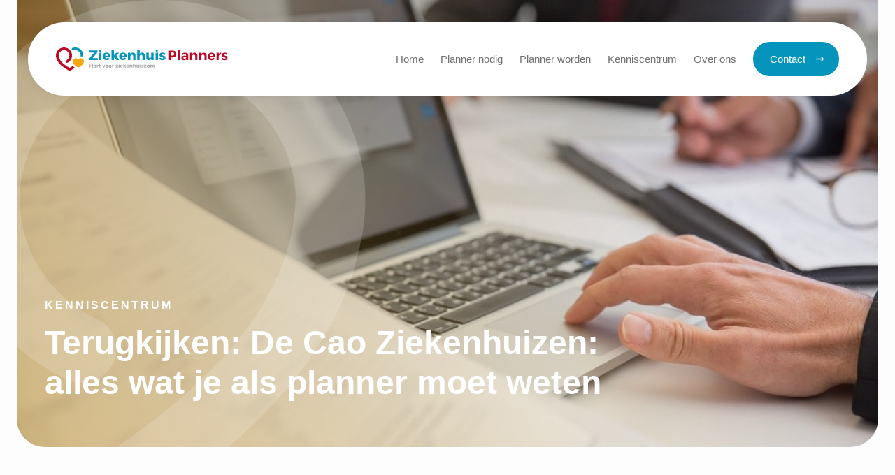

--- FILE ---
content_type: text/html; charset=UTF-8
request_url: https://www.ziekenhuisplanners.nl/webinar/de-cao-ziekenhuizen/
body_size: 24133
content:
<!DOCTYPE html>
<html lang="nl-NL" data-wf-page="63a03fdb67e4e1c2815f734f" data-wf-site="63a03fdb67e4e18c015f7343"><head> <script type="text/javascript">
/* <![CDATA[ */
var gform;gform||(document.addEventListener("gform_main_scripts_loaded",function(){gform.scriptsLoaded=!0}),document.addEventListener("gform/theme/scripts_loaded",function(){gform.themeScriptsLoaded=!0}),window.addEventListener("DOMContentLoaded",function(){gform.domLoaded=!0}),gform={domLoaded:!1,scriptsLoaded:!1,themeScriptsLoaded:!1,isFormEditor:()=>"function"==typeof InitializeEditor,callIfLoaded:function(o){return!(!gform.domLoaded||!gform.scriptsLoaded||!gform.themeScriptsLoaded&&!gform.isFormEditor()||(gform.isFormEditor()&&console.warn("The use of gform.initializeOnLoaded() is deprecated in the form editor context and will be removed in Gravity Forms 3.1."),o(),0))},initializeOnLoaded:function(o){gform.callIfLoaded(o)||(document.addEventListener("gform_main_scripts_loaded",()=>{gform.scriptsLoaded=!0,gform.callIfLoaded(o)}),document.addEventListener("gform/theme/scripts_loaded",()=>{gform.themeScriptsLoaded=!0,gform.callIfLoaded(o)}),window.addEventListener("DOMContentLoaded",()=>{gform.domLoaded=!0,gform.callIfLoaded(o)}))},hooks:{action:{},filter:{}},addAction:function(o,r,e,t){gform.addHook("action",o,r,e,t)},addFilter:function(o,r,e,t){gform.addHook("filter",o,r,e,t)},doAction:function(o){gform.doHook("action",o,arguments)},applyFilters:function(o){return gform.doHook("filter",o,arguments)},removeAction:function(o,r){gform.removeHook("action",o,r)},removeFilter:function(o,r,e){gform.removeHook("filter",o,r,e)},addHook:function(o,r,e,t,n){null==gform.hooks[o][r]&&(gform.hooks[o][r]=[]);var d=gform.hooks[o][r];null==n&&(n=r+"_"+d.length),gform.hooks[o][r].push({tag:n,callable:e,priority:t=null==t?10:t})},doHook:function(r,o,e){var t;if(e=Array.prototype.slice.call(e,1),null!=gform.hooks[r][o]&&((o=gform.hooks[r][o]).sort(function(o,r){return o.priority-r.priority}),o.forEach(function(o){"function"!=typeof(t=o.callable)&&(t=window[t]),"action"==r?t.apply(null,e):e[0]=t.apply(null,e)})),"filter"==r)return e[0]},removeHook:function(o,r,t,n){var e;null!=gform.hooks[o][r]&&(e=(e=gform.hooks[o][r]).filter(function(o,r,e){return!!(null!=n&&n!=o.tag||null!=t&&t!=o.priority)}),gform.hooks[o][r]=e)}});
/* ]]> */
</script>
<meta charset="utf-8"><script>if(navigator.userAgent.match(/MSIE|Internet Explorer/i)||navigator.userAgent.match(/Trident\/7\..*?rv:11/i)){var href=document.location.href;if(!href.match(/[?&]nowprocket/)){if(href.indexOf("?")==-1){if(href.indexOf("#")==-1){document.location.href=href+"?nowprocket=1"}else{document.location.href=href.replace("#","?nowprocket=1#")}}else{if(href.indexOf("#")==-1){document.location.href=href+"&nowprocket=1"}else{document.location.href=href.replace("#","&nowprocket=1#")}}}}</script><script>(()=>{class RocketLazyLoadScripts{constructor(){this.v="2.0.3",this.userEvents=["keydown","keyup","mousedown","mouseup","mousemove","mouseover","mouseenter","mouseout","mouseleave","touchmove","touchstart","touchend","touchcancel","wheel","click","dblclick","input","visibilitychange"],this.attributeEvents=["onblur","onclick","oncontextmenu","ondblclick","onfocus","onmousedown","onmouseenter","onmouseleave","onmousemove","onmouseout","onmouseover","onmouseup","onmousewheel","onscroll","onsubmit"]}async t(){this.i(),this.o(),/iP(ad|hone)/.test(navigator.userAgent)&&this.h(),this.u(),this.l(this),this.m(),this.k(this),this.p(this),this._(),await Promise.all([this.R(),this.L()]),this.lastBreath=Date.now(),this.S(this),this.P(),this.D(),this.O(),this.M(),await this.C(this.delayedScripts.normal),await this.C(this.delayedScripts.defer),await this.C(this.delayedScripts.async),this.F("domReady"),await this.T(),await this.j(),await this.I(),this.F("windowLoad"),await this.A(),window.dispatchEvent(new Event("rocket-allScriptsLoaded")),this.everythingLoaded=!0,this.lastTouchEnd&&await new Promise((t=>setTimeout(t,500-Date.now()+this.lastTouchEnd))),this.H(),this.F("all"),this.U(),this.W()}i(){this.CSPIssue=sessionStorage.getItem("rocketCSPIssue"),document.addEventListener("securitypolicyviolation",(t=>{this.CSPIssue||"script-src-elem"!==t.violatedDirective||"data"!==t.blockedURI||(this.CSPIssue=!0,sessionStorage.setItem("rocketCSPIssue",!0))}),{isRocket:!0})}o(){window.addEventListener("pageshow",(t=>{this.persisted=t.persisted,this.realWindowLoadedFired=!0}),{isRocket:!0}),window.addEventListener("pagehide",(()=>{this.onFirstUserAction=null}),{isRocket:!0})}h(){let t;function e(e){t=e}window.addEventListener("touchstart",e,{isRocket:!0}),window.addEventListener("touchend",(function i(o){Math.abs(o.changedTouches[0].pageX-t.changedTouches[0].pageX)<10&&Math.abs(o.changedTouches[0].pageY-t.changedTouches[0].pageY)<10&&o.timeStamp-t.timeStamp<200&&(o.target.dispatchEvent(new PointerEvent("click",{target:o.target,bubbles:!0,cancelable:!0,detail:1})),event.preventDefault(),window.removeEventListener("touchstart",e,{isRocket:!0}),window.removeEventListener("touchend",i,{isRocket:!0}))}),{isRocket:!0})}q(t){this.userActionTriggered||("mousemove"!==t.type||this.firstMousemoveIgnored?"keyup"===t.type||"mouseover"===t.type||"mouseout"===t.type||(this.userActionTriggered=!0,this.onFirstUserAction&&this.onFirstUserAction()):this.firstMousemoveIgnored=!0),"click"===t.type&&t.preventDefault(),this.savedUserEvents.length>0&&(t.stopPropagation(),t.stopImmediatePropagation()),"touchstart"===this.lastEvent&&"touchend"===t.type&&(this.lastTouchEnd=Date.now()),"click"===t.type&&(this.lastTouchEnd=0),this.lastEvent=t.type,this.savedUserEvents.push(t)}u(){this.savedUserEvents=[],this.userEventHandler=this.q.bind(this),this.userEvents.forEach((t=>window.addEventListener(t,this.userEventHandler,{passive:!1,isRocket:!0})))}U(){this.userEvents.forEach((t=>window.removeEventListener(t,this.userEventHandler,{passive:!1,isRocket:!0}))),this.savedUserEvents.forEach((t=>{t.target.dispatchEvent(new window[t.constructor.name](t.type,t))}))}m(){this.eventsMutationObserver=new MutationObserver((t=>{const e="return false";for(const i of t){if("attributes"===i.type){const t=i.target.getAttribute(i.attributeName);t&&t!==e&&(i.target.setAttribute("data-rocket-"+i.attributeName,t),i.target["rocket"+i.attributeName]=new Function("event",t),i.target.setAttribute(i.attributeName,e))}"childList"===i.type&&i.addedNodes.forEach((t=>{if(t.nodeType===Node.ELEMENT_NODE)for(const i of t.attributes)this.attributeEvents.includes(i.name)&&i.value&&""!==i.value&&(t.setAttribute("data-rocket-"+i.name,i.value),t["rocket"+i.name]=new Function("event",i.value),t.setAttribute(i.name,e))}))}})),this.eventsMutationObserver.observe(document,{subtree:!0,childList:!0,attributeFilter:this.attributeEvents})}H(){this.eventsMutationObserver.disconnect(),this.attributeEvents.forEach((t=>{document.querySelectorAll("[data-rocket-"+t+"]").forEach((e=>{e.setAttribute(t,e.getAttribute("data-rocket-"+t)),e.removeAttribute("data-rocket-"+t)}))}))}k(t){Object.defineProperty(HTMLElement.prototype,"onclick",{get(){return this.rocketonclick||null},set(e){this.rocketonclick=e,this.setAttribute(t.everythingLoaded?"onclick":"data-rocket-onclick","this.rocketonclick(event)")}})}S(t){function e(e,i){let o=e[i];e[i]=null,Object.defineProperty(e,i,{get:()=>o,set(s){t.everythingLoaded?o=s:e["rocket"+i]=o=s}})}e(document,"onreadystatechange"),e(window,"onload"),e(window,"onpageshow");try{Object.defineProperty(document,"readyState",{get:()=>t.rocketReadyState,set(e){t.rocketReadyState=e},configurable:!0}),document.readyState="loading"}catch(t){console.log("WPRocket DJE readyState conflict, bypassing")}}l(t){this.originalAddEventListener=EventTarget.prototype.addEventListener,this.originalRemoveEventListener=EventTarget.prototype.removeEventListener,this.savedEventListeners=[],EventTarget.prototype.addEventListener=function(e,i,o){o&&o.isRocket||!t.B(e,this)&&!t.userEvents.includes(e)||t.B(e,this)&&!t.userActionTriggered||e.startsWith("rocket-")||t.everythingLoaded?t.originalAddEventListener.call(this,e,i,o):t.savedEventListeners.push({target:this,remove:!1,type:e,func:i,options:o})},EventTarget.prototype.removeEventListener=function(e,i,o){o&&o.isRocket||!t.B(e,this)&&!t.userEvents.includes(e)||t.B(e,this)&&!t.userActionTriggered||e.startsWith("rocket-")||t.everythingLoaded?t.originalRemoveEventListener.call(this,e,i,o):t.savedEventListeners.push({target:this,remove:!0,type:e,func:i,options:o})}}F(t){"all"===t&&(EventTarget.prototype.addEventListener=this.originalAddEventListener,EventTarget.prototype.removeEventListener=this.originalRemoveEventListener),this.savedEventListeners=this.savedEventListeners.filter((e=>{let i=e.type,o=e.target||window;return"domReady"===t&&"DOMContentLoaded"!==i&&"readystatechange"!==i||("windowLoad"===t&&"load"!==i&&"readystatechange"!==i&&"pageshow"!==i||(this.B(i,o)&&(i="rocket-"+i),e.remove?o.removeEventListener(i,e.func,e.options):o.addEventListener(i,e.func,e.options),!1))}))}p(t){let e;function i(e){return t.everythingLoaded?e:e.split(" ").map((t=>"load"===t||t.startsWith("load.")?"rocket-jquery-load":t)).join(" ")}function o(o){function s(e){const s=o.fn[e];o.fn[e]=o.fn.init.prototype[e]=function(){return this[0]===window&&t.userActionTriggered&&("string"==typeof arguments[0]||arguments[0]instanceof String?arguments[0]=i(arguments[0]):"object"==typeof arguments[0]&&Object.keys(arguments[0]).forEach((t=>{const e=arguments[0][t];delete arguments[0][t],arguments[0][i(t)]=e}))),s.apply(this,arguments),this}}if(o&&o.fn&&!t.allJQueries.includes(o)){const e={DOMContentLoaded:[],"rocket-DOMContentLoaded":[]};for(const t in e)document.addEventListener(t,(()=>{e[t].forEach((t=>t()))}),{isRocket:!0});o.fn.ready=o.fn.init.prototype.ready=function(i){function s(){parseInt(o.fn.jquery)>2?setTimeout((()=>i.bind(document)(o))):i.bind(document)(o)}return t.realDomReadyFired?!t.userActionTriggered||t.fauxDomReadyFired?s():e["rocket-DOMContentLoaded"].push(s):e.DOMContentLoaded.push(s),o([])},s("on"),s("one"),s("off"),t.allJQueries.push(o)}e=o}t.allJQueries=[],o(window.jQuery),Object.defineProperty(window,"jQuery",{get:()=>e,set(t){o(t)}})}P(){const t=new Map;document.write=document.writeln=function(e){const i=document.currentScript,o=document.createRange(),s=i.parentElement;let n=t.get(i);void 0===n&&(n=i.nextSibling,t.set(i,n));const c=document.createDocumentFragment();o.setStart(c,0),c.appendChild(o.createContextualFragment(e)),s.insertBefore(c,n)}}async R(){return new Promise((t=>{this.userActionTriggered?t():this.onFirstUserAction=t}))}async L(){return new Promise((t=>{document.addEventListener("DOMContentLoaded",(()=>{this.realDomReadyFired=!0,t()}),{isRocket:!0})}))}async I(){return this.realWindowLoadedFired?Promise.resolve():new Promise((t=>{window.addEventListener("load",t,{isRocket:!0})}))}M(){this.pendingScripts=[];this.scriptsMutationObserver=new MutationObserver((t=>{for(const e of t)e.addedNodes.forEach((t=>{"SCRIPT"!==t.tagName||t.noModule||t.isWPRocket||this.pendingScripts.push({script:t,promise:new Promise((e=>{const i=()=>{const i=this.pendingScripts.findIndex((e=>e.script===t));i>=0&&this.pendingScripts.splice(i,1),e()};t.addEventListener("load",i,{isRocket:!0}),t.addEventListener("error",i,{isRocket:!0}),setTimeout(i,1e3)}))})}))})),this.scriptsMutationObserver.observe(document,{childList:!0,subtree:!0})}async j(){await this.J(),this.pendingScripts.length?(await this.pendingScripts[0].promise,await this.j()):this.scriptsMutationObserver.disconnect()}D(){this.delayedScripts={normal:[],async:[],defer:[]},document.querySelectorAll("script[type$=rocketlazyloadscript]").forEach((t=>{t.hasAttribute("data-rocket-src")?t.hasAttribute("async")&&!1!==t.async?this.delayedScripts.async.push(t):t.hasAttribute("defer")&&!1!==t.defer||"module"===t.getAttribute("data-rocket-type")?this.delayedScripts.defer.push(t):this.delayedScripts.normal.push(t):this.delayedScripts.normal.push(t)}))}async _(){await this.L();let t=[];document.querySelectorAll("script[type$=rocketlazyloadscript][data-rocket-src]").forEach((e=>{let i=e.getAttribute("data-rocket-src");if(i&&!i.startsWith("data:")){i.startsWith("//")&&(i=location.protocol+i);try{const o=new URL(i).origin;o!==location.origin&&t.push({src:o,crossOrigin:e.crossOrigin||"module"===e.getAttribute("data-rocket-type")})}catch(t){}}})),t=[...new Map(t.map((t=>[JSON.stringify(t),t]))).values()],this.N(t,"preconnect")}async $(t){if(await this.G(),!0!==t.noModule||!("noModule"in HTMLScriptElement.prototype))return new Promise((e=>{let i;function o(){(i||t).setAttribute("data-rocket-status","executed"),e()}try{if(navigator.userAgent.includes("Firefox/")||""===navigator.vendor||this.CSPIssue)i=document.createElement("script"),[...t.attributes].forEach((t=>{let e=t.nodeName;"type"!==e&&("data-rocket-type"===e&&(e="type"),"data-rocket-src"===e&&(e="src"),i.setAttribute(e,t.nodeValue))})),t.text&&(i.text=t.text),t.nonce&&(i.nonce=t.nonce),i.hasAttribute("src")?(i.addEventListener("load",o,{isRocket:!0}),i.addEventListener("error",(()=>{i.setAttribute("data-rocket-status","failed-network"),e()}),{isRocket:!0}),setTimeout((()=>{i.isConnected||e()}),1)):(i.text=t.text,o()),i.isWPRocket=!0,t.parentNode.replaceChild(i,t);else{const i=t.getAttribute("data-rocket-type"),s=t.getAttribute("data-rocket-src");i?(t.type=i,t.removeAttribute("data-rocket-type")):t.removeAttribute("type"),t.addEventListener("load",o,{isRocket:!0}),t.addEventListener("error",(i=>{this.CSPIssue&&i.target.src.startsWith("data:")?(console.log("WPRocket: CSP fallback activated"),t.removeAttribute("src"),this.$(t).then(e)):(t.setAttribute("data-rocket-status","failed-network"),e())}),{isRocket:!0}),s?(t.fetchPriority="high",t.removeAttribute("data-rocket-src"),t.src=s):t.src="data:text/javascript;base64,"+window.btoa(unescape(encodeURIComponent(t.text)))}}catch(i){t.setAttribute("data-rocket-status","failed-transform"),e()}}));t.setAttribute("data-rocket-status","skipped")}async C(t){const e=t.shift();return e?(e.isConnected&&await this.$(e),this.C(t)):Promise.resolve()}O(){this.N([...this.delayedScripts.normal,...this.delayedScripts.defer,...this.delayedScripts.async],"preload")}N(t,e){this.trash=this.trash||[];let i=!0;var o=document.createDocumentFragment();t.forEach((t=>{const s=t.getAttribute&&t.getAttribute("data-rocket-src")||t.src;if(s&&!s.startsWith("data:")){const n=document.createElement("link");n.href=s,n.rel=e,"preconnect"!==e&&(n.as="script",n.fetchPriority=i?"high":"low"),t.getAttribute&&"module"===t.getAttribute("data-rocket-type")&&(n.crossOrigin=!0),t.crossOrigin&&(n.crossOrigin=t.crossOrigin),t.integrity&&(n.integrity=t.integrity),t.nonce&&(n.nonce=t.nonce),o.appendChild(n),this.trash.push(n),i=!1}})),document.head.appendChild(o)}W(){this.trash.forEach((t=>t.remove()))}async T(){try{document.readyState="interactive"}catch(t){}this.fauxDomReadyFired=!0;try{await this.G(),document.dispatchEvent(new Event("rocket-readystatechange")),await this.G(),document.rocketonreadystatechange&&document.rocketonreadystatechange(),await this.G(),document.dispatchEvent(new Event("rocket-DOMContentLoaded")),await this.G(),window.dispatchEvent(new Event("rocket-DOMContentLoaded"))}catch(t){console.error(t)}}async A(){try{document.readyState="complete"}catch(t){}try{await this.G(),document.dispatchEvent(new Event("rocket-readystatechange")),await this.G(),document.rocketonreadystatechange&&document.rocketonreadystatechange(),await this.G(),window.dispatchEvent(new Event("rocket-load")),await this.G(),window.rocketonload&&window.rocketonload(),await this.G(),this.allJQueries.forEach((t=>t(window).trigger("rocket-jquery-load"))),await this.G();const t=new Event("rocket-pageshow");t.persisted=this.persisted,window.dispatchEvent(t),await this.G(),window.rocketonpageshow&&window.rocketonpageshow({persisted:this.persisted})}catch(t){console.error(t)}}async G(){Date.now()-this.lastBreath>45&&(await this.J(),this.lastBreath=Date.now())}async J(){return document.hidden?new Promise((t=>setTimeout(t))):new Promise((t=>requestAnimationFrame(t)))}B(t,e){return e===document&&"readystatechange"===t||(e===document&&"DOMContentLoaded"===t||(e===window&&"DOMContentLoaded"===t||(e===window&&"load"===t||e===window&&"pageshow"===t)))}static run(){(new RocketLazyLoadScripts).t()}}RocketLazyLoadScripts.run()})();</script>
  
  
  
  <meta content="Kenniscentrum artikel" property="twitter:title">
  <meta content="width=device-width, initial-scale=1" name="viewport">
  <link data-minify="1" href="https://www.ziekenhuisplanners.nl/wp-content/cache/min/1/wp-content/themes/ziekenhuisplanners/css/normalize.css?ver=1763312783" rel="stylesheet" type="text/css">
  <link data-minify="1" href="https://www.ziekenhuisplanners.nl/wp-content/cache/min/1/wp-content/themes/ziekenhuisplanners/css/components.css?ver=1763312783" rel="stylesheet" type="text/css">
  <link data-minify="1" href="https://www.ziekenhuisplanners.nl/wp-content/cache/min/1/wp-content/themes/ziekenhuisplanners/css/ziekenhuisplanners.css?ver=1763312783" rel="stylesheet" type="text/css">
  <script type="rocketlazyloadscript" data-minify="1" data-rocket-src="https://www.ziekenhuisplanners.nl/wp-content/cache/min/1/cle8jzo.js?ver=1763312783" data-rocket-type="text/javascript"></script>
  <script type="rocketlazyloadscript" data-rocket-type="text/javascript">
      try {
        Typekit.load();
      } catch (e) {}
    </script>
  <script type="rocketlazyloadscript" data-rocket-type="text/javascript">
      ! function(o, c) {
        var n = c.documentElement,
          t = " w-mod-";
        n.className += t + "js", ("ontouchstart" in o || o.DocumentTouch && c instanceof DocumentTouch) && (n.className += t + "touch")
      }(window, document);
    </script>
  <link href="https://www.ziekenhuisplanners.nl/wp-content/themes/ziekenhuisplanners/images/favicon.png?v=1701954616343" rel="shortcut icon" type="image/x-icon">
  <link href="https://www.ziekenhuisplanners.nl/wp-content/themes/ziekenhuisplanners/images/webclip.png?v=1701954616343" rel="apple-touch-icon"><!--  Google Tag Manager  -->
  <script type="rocketlazyloadscript">
      (function(w, d, s, l, i) {
        w[l] = w[l] || [];
        w[l].push({
          'gtm.start': new Date().getTime(),
          event: 'gtm.js'
        });
        var f = d.getElementsByTagName(s)[0],
          j = d.createElement(s),
          dl = l != 'dataLayer' ? '&l=' + l : '';
        j.async = true;
        j.src =
          'https://www.googletagmanager.com/gtm.js?id=' + i + dl;
        f.parentNode.insertBefore(j, f);
      })(window, document, 'script', 'dataLayer', 'GTM-57FK7RG');
    </script>
  <!--  End Google Tag Manager  -->
  <script type="application/ld+json">
      {
        "@context": "https://schema.org",
        "@type": "Organization",
        "name": "ZiekenhuisPlanners",
        "url": "https://www.ziekenhuisplanners.nl/",
        "logo": "https://www.ziekenhuisplanners.nl/wp-content/uploads/ziekenhuisplanners_logo.svg",
        "sameAs": ["https://www.linkedin.com/company/ziekenhuisplanners", "https://www.facebook.com/ZiekenhuisPlanners", "https://www.ziekenhuisplanners.nl/", "https://www.linkedin.com/company/ziekenhuisplanners"]
      }
    </script>
<meta name='robots' content='index, follow, max-image-preview:large, max-snippet:-1, max-video-preview:-1' />

	<!-- This site is optimized with the Yoast SEO plugin v25.5 - https://yoast.com/wordpress/plugins/seo/ -->
	<title>Terugkijken: De Cao Ziekenhuizen: alles wat je als planner moet weten</title>
	<meta name="description" content="Tijdens het 3e ZiekenhuisPlanners webinar vertellen we je alles over de Cao Ziekenhuizen. Van scholing tot verlof. Meld je aan!" />
	<link rel="canonical" href="https://www.ziekenhuisplanners.nl/webinar/de-cao-ziekenhuizen/" />
	<meta property="og:locale" content="nl_NL" />
	<meta property="og:type" content="article" />
	<meta property="og:title" content="Terugkijken: De Cao Ziekenhuizen: alles wat je als planner moet weten" />
	<meta property="og:description" content="Tijdens het 3e ZiekenhuisPlanners webinar vertellen we je alles over de Cao Ziekenhuizen. Van scholing tot verlof. Meld je aan!" />
	<meta property="og:url" content="https://www.ziekenhuisplanners.nl/webinar/de-cao-ziekenhuizen/" />
	<meta property="og:site_name" content="ZiekenhuisPlanners" />
	<meta property="article:publisher" content="https://www.facebook.com/ZiekenhuisPlanners" />
	<meta property="article:published_time" content="2023-02-15T15:43:06+00:00" />
	<meta property="article:modified_time" content="2023-03-23T14:37:22+00:00" />
	<meta property="og:image" content="https://www.ziekenhuisplanners.nl/wp-content/uploads/header-1.jpeg" />
	<meta property="og:image:width" content="1920" />
	<meta property="og:image:height" content="960" />
	<meta property="og:image:type" content="image/jpeg" />
	<meta name="author" content="Sarah" />
	<meta name="twitter:card" content="summary_large_image" />
	<meta name="twitter:label1" content="Geschreven door" />
	<meta name="twitter:data1" content="Sarah" />
	<!-- / Yoast SEO plugin. -->


<link rel='dns-prefetch' href='//www.ziekenhuisplanners.nl' />

<link rel="alternate" type="application/rss+xml" title="ZiekenhuisPlanners &raquo; Terugkijken: De Cao Ziekenhuizen: alles wat je als planner moet weten reacties feed" href="https://www.ziekenhuisplanners.nl/webinar/de-cao-ziekenhuizen/feed/" />
<link rel="alternate" title="oEmbed (JSON)" type="application/json+oembed" href="https://www.ziekenhuisplanners.nl/wp-json/oembed/1.0/embed?url=https%3A%2F%2Fwww.ziekenhuisplanners.nl%2Fwebinar%2Fde-cao-ziekenhuizen%2F" />
<link rel="alternate" title="oEmbed (XML)" type="text/xml+oembed" href="https://www.ziekenhuisplanners.nl/wp-json/oembed/1.0/embed?url=https%3A%2F%2Fwww.ziekenhuisplanners.nl%2Fwebinar%2Fde-cao-ziekenhuizen%2F&#038;format=xml" />
<style id='wp-img-auto-sizes-contain-inline-css' type='text/css'>
img:is([sizes=auto i],[sizes^="auto," i]){contain-intrinsic-size:3000px 1500px}
/*# sourceURL=wp-img-auto-sizes-contain-inline-css */
</style>
<style id='wp-emoji-styles-inline-css' type='text/css'>

	img.wp-smiley, img.emoji {
		display: inline !important;
		border: none !important;
		box-shadow: none !important;
		height: 1em !important;
		width: 1em !important;
		margin: 0 0.07em !important;
		vertical-align: -0.1em !important;
		background: none !important;
		padding: 0 !important;
	}
/*# sourceURL=wp-emoji-styles-inline-css */
</style>
<style id='wp-block-library-inline-css' type='text/css'>
:root{--wp-block-synced-color:#7a00df;--wp-block-synced-color--rgb:122,0,223;--wp-bound-block-color:var(--wp-block-synced-color);--wp-editor-canvas-background:#ddd;--wp-admin-theme-color:#007cba;--wp-admin-theme-color--rgb:0,124,186;--wp-admin-theme-color-darker-10:#006ba1;--wp-admin-theme-color-darker-10--rgb:0,107,160.5;--wp-admin-theme-color-darker-20:#005a87;--wp-admin-theme-color-darker-20--rgb:0,90,135;--wp-admin-border-width-focus:2px}@media (min-resolution:192dpi){:root{--wp-admin-border-width-focus:1.5px}}.wp-element-button{cursor:pointer}:root .has-very-light-gray-background-color{background-color:#eee}:root .has-very-dark-gray-background-color{background-color:#313131}:root .has-very-light-gray-color{color:#eee}:root .has-very-dark-gray-color{color:#313131}:root .has-vivid-green-cyan-to-vivid-cyan-blue-gradient-background{background:linear-gradient(135deg,#00d084,#0693e3)}:root .has-purple-crush-gradient-background{background:linear-gradient(135deg,#34e2e4,#4721fb 50%,#ab1dfe)}:root .has-hazy-dawn-gradient-background{background:linear-gradient(135deg,#faaca8,#dad0ec)}:root .has-subdued-olive-gradient-background{background:linear-gradient(135deg,#fafae1,#67a671)}:root .has-atomic-cream-gradient-background{background:linear-gradient(135deg,#fdd79a,#004a59)}:root .has-nightshade-gradient-background{background:linear-gradient(135deg,#330968,#31cdcf)}:root .has-midnight-gradient-background{background:linear-gradient(135deg,#020381,#2874fc)}:root{--wp--preset--font-size--normal:16px;--wp--preset--font-size--huge:42px}.has-regular-font-size{font-size:1em}.has-larger-font-size{font-size:2.625em}.has-normal-font-size{font-size:var(--wp--preset--font-size--normal)}.has-huge-font-size{font-size:var(--wp--preset--font-size--huge)}.has-text-align-center{text-align:center}.has-text-align-left{text-align:left}.has-text-align-right{text-align:right}.has-fit-text{white-space:nowrap!important}#end-resizable-editor-section{display:none}.aligncenter{clear:both}.items-justified-left{justify-content:flex-start}.items-justified-center{justify-content:center}.items-justified-right{justify-content:flex-end}.items-justified-space-between{justify-content:space-between}.screen-reader-text{border:0;clip-path:inset(50%);height:1px;margin:-1px;overflow:hidden;padding:0;position:absolute;width:1px;word-wrap:normal!important}.screen-reader-text:focus{background-color:#ddd;clip-path:none;color:#444;display:block;font-size:1em;height:auto;left:5px;line-height:normal;padding:15px 23px 14px;text-decoration:none;top:5px;width:auto;z-index:100000}html :where(.has-border-color){border-style:solid}html :where([style*=border-top-color]){border-top-style:solid}html :where([style*=border-right-color]){border-right-style:solid}html :where([style*=border-bottom-color]){border-bottom-style:solid}html :where([style*=border-left-color]){border-left-style:solid}html :where([style*=border-width]){border-style:solid}html :where([style*=border-top-width]){border-top-style:solid}html :where([style*=border-right-width]){border-right-style:solid}html :where([style*=border-bottom-width]){border-bottom-style:solid}html :where([style*=border-left-width]){border-left-style:solid}html :where(img[class*=wp-image-]){height:auto;max-width:100%}:where(figure){margin:0 0 1em}html :where(.is-position-sticky){--wp-admin--admin-bar--position-offset:var(--wp-admin--admin-bar--height,0px)}@media screen and (max-width:600px){html :where(.is-position-sticky){--wp-admin--admin-bar--position-offset:0px}}

/*# sourceURL=wp-block-library-inline-css */
</style><style id='global-styles-inline-css' type='text/css'>
:root{--wp--preset--aspect-ratio--square: 1;--wp--preset--aspect-ratio--4-3: 4/3;--wp--preset--aspect-ratio--3-4: 3/4;--wp--preset--aspect-ratio--3-2: 3/2;--wp--preset--aspect-ratio--2-3: 2/3;--wp--preset--aspect-ratio--16-9: 16/9;--wp--preset--aspect-ratio--9-16: 9/16;--wp--preset--color--black: #000000;--wp--preset--color--cyan-bluish-gray: #abb8c3;--wp--preset--color--white: #ffffff;--wp--preset--color--pale-pink: #f78da7;--wp--preset--color--vivid-red: #cf2e2e;--wp--preset--color--luminous-vivid-orange: #ff6900;--wp--preset--color--luminous-vivid-amber: #fcb900;--wp--preset--color--light-green-cyan: #7bdcb5;--wp--preset--color--vivid-green-cyan: #00d084;--wp--preset--color--pale-cyan-blue: #8ed1fc;--wp--preset--color--vivid-cyan-blue: #0693e3;--wp--preset--color--vivid-purple: #9b51e0;--wp--preset--gradient--vivid-cyan-blue-to-vivid-purple: linear-gradient(135deg,rgb(6,147,227) 0%,rgb(155,81,224) 100%);--wp--preset--gradient--light-green-cyan-to-vivid-green-cyan: linear-gradient(135deg,rgb(122,220,180) 0%,rgb(0,208,130) 100%);--wp--preset--gradient--luminous-vivid-amber-to-luminous-vivid-orange: linear-gradient(135deg,rgb(252,185,0) 0%,rgb(255,105,0) 100%);--wp--preset--gradient--luminous-vivid-orange-to-vivid-red: linear-gradient(135deg,rgb(255,105,0) 0%,rgb(207,46,46) 100%);--wp--preset--gradient--very-light-gray-to-cyan-bluish-gray: linear-gradient(135deg,rgb(238,238,238) 0%,rgb(169,184,195) 100%);--wp--preset--gradient--cool-to-warm-spectrum: linear-gradient(135deg,rgb(74,234,220) 0%,rgb(151,120,209) 20%,rgb(207,42,186) 40%,rgb(238,44,130) 60%,rgb(251,105,98) 80%,rgb(254,248,76) 100%);--wp--preset--gradient--blush-light-purple: linear-gradient(135deg,rgb(255,206,236) 0%,rgb(152,150,240) 100%);--wp--preset--gradient--blush-bordeaux: linear-gradient(135deg,rgb(254,205,165) 0%,rgb(254,45,45) 50%,rgb(107,0,62) 100%);--wp--preset--gradient--luminous-dusk: linear-gradient(135deg,rgb(255,203,112) 0%,rgb(199,81,192) 50%,rgb(65,88,208) 100%);--wp--preset--gradient--pale-ocean: linear-gradient(135deg,rgb(255,245,203) 0%,rgb(182,227,212) 50%,rgb(51,167,181) 100%);--wp--preset--gradient--electric-grass: linear-gradient(135deg,rgb(202,248,128) 0%,rgb(113,206,126) 100%);--wp--preset--gradient--midnight: linear-gradient(135deg,rgb(2,3,129) 0%,rgb(40,116,252) 100%);--wp--preset--font-size--small: 13px;--wp--preset--font-size--medium: 20px;--wp--preset--font-size--large: 36px;--wp--preset--font-size--x-large: 42px;--wp--preset--spacing--20: 0.44rem;--wp--preset--spacing--30: 0.67rem;--wp--preset--spacing--40: 1rem;--wp--preset--spacing--50: 1.5rem;--wp--preset--spacing--60: 2.25rem;--wp--preset--spacing--70: 3.38rem;--wp--preset--spacing--80: 5.06rem;--wp--preset--shadow--natural: 6px 6px 9px rgba(0, 0, 0, 0.2);--wp--preset--shadow--deep: 12px 12px 50px rgba(0, 0, 0, 0.4);--wp--preset--shadow--sharp: 6px 6px 0px rgba(0, 0, 0, 0.2);--wp--preset--shadow--outlined: 6px 6px 0px -3px rgb(255, 255, 255), 6px 6px rgb(0, 0, 0);--wp--preset--shadow--crisp: 6px 6px 0px rgb(0, 0, 0);}:where(.is-layout-flex){gap: 0.5em;}:where(.is-layout-grid){gap: 0.5em;}body .is-layout-flex{display: flex;}.is-layout-flex{flex-wrap: wrap;align-items: center;}.is-layout-flex > :is(*, div){margin: 0;}body .is-layout-grid{display: grid;}.is-layout-grid > :is(*, div){margin: 0;}:where(.wp-block-columns.is-layout-flex){gap: 2em;}:where(.wp-block-columns.is-layout-grid){gap: 2em;}:where(.wp-block-post-template.is-layout-flex){gap: 1.25em;}:where(.wp-block-post-template.is-layout-grid){gap: 1.25em;}.has-black-color{color: var(--wp--preset--color--black) !important;}.has-cyan-bluish-gray-color{color: var(--wp--preset--color--cyan-bluish-gray) !important;}.has-white-color{color: var(--wp--preset--color--white) !important;}.has-pale-pink-color{color: var(--wp--preset--color--pale-pink) !important;}.has-vivid-red-color{color: var(--wp--preset--color--vivid-red) !important;}.has-luminous-vivid-orange-color{color: var(--wp--preset--color--luminous-vivid-orange) !important;}.has-luminous-vivid-amber-color{color: var(--wp--preset--color--luminous-vivid-amber) !important;}.has-light-green-cyan-color{color: var(--wp--preset--color--light-green-cyan) !important;}.has-vivid-green-cyan-color{color: var(--wp--preset--color--vivid-green-cyan) !important;}.has-pale-cyan-blue-color{color: var(--wp--preset--color--pale-cyan-blue) !important;}.has-vivid-cyan-blue-color{color: var(--wp--preset--color--vivid-cyan-blue) !important;}.has-vivid-purple-color{color: var(--wp--preset--color--vivid-purple) !important;}.has-black-background-color{background-color: var(--wp--preset--color--black) !important;}.has-cyan-bluish-gray-background-color{background-color: var(--wp--preset--color--cyan-bluish-gray) !important;}.has-white-background-color{background-color: var(--wp--preset--color--white) !important;}.has-pale-pink-background-color{background-color: var(--wp--preset--color--pale-pink) !important;}.has-vivid-red-background-color{background-color: var(--wp--preset--color--vivid-red) !important;}.has-luminous-vivid-orange-background-color{background-color: var(--wp--preset--color--luminous-vivid-orange) !important;}.has-luminous-vivid-amber-background-color{background-color: var(--wp--preset--color--luminous-vivid-amber) !important;}.has-light-green-cyan-background-color{background-color: var(--wp--preset--color--light-green-cyan) !important;}.has-vivid-green-cyan-background-color{background-color: var(--wp--preset--color--vivid-green-cyan) !important;}.has-pale-cyan-blue-background-color{background-color: var(--wp--preset--color--pale-cyan-blue) !important;}.has-vivid-cyan-blue-background-color{background-color: var(--wp--preset--color--vivid-cyan-blue) !important;}.has-vivid-purple-background-color{background-color: var(--wp--preset--color--vivid-purple) !important;}.has-black-border-color{border-color: var(--wp--preset--color--black) !important;}.has-cyan-bluish-gray-border-color{border-color: var(--wp--preset--color--cyan-bluish-gray) !important;}.has-white-border-color{border-color: var(--wp--preset--color--white) !important;}.has-pale-pink-border-color{border-color: var(--wp--preset--color--pale-pink) !important;}.has-vivid-red-border-color{border-color: var(--wp--preset--color--vivid-red) !important;}.has-luminous-vivid-orange-border-color{border-color: var(--wp--preset--color--luminous-vivid-orange) !important;}.has-luminous-vivid-amber-border-color{border-color: var(--wp--preset--color--luminous-vivid-amber) !important;}.has-light-green-cyan-border-color{border-color: var(--wp--preset--color--light-green-cyan) !important;}.has-vivid-green-cyan-border-color{border-color: var(--wp--preset--color--vivid-green-cyan) !important;}.has-pale-cyan-blue-border-color{border-color: var(--wp--preset--color--pale-cyan-blue) !important;}.has-vivid-cyan-blue-border-color{border-color: var(--wp--preset--color--vivid-cyan-blue) !important;}.has-vivid-purple-border-color{border-color: var(--wp--preset--color--vivid-purple) !important;}.has-vivid-cyan-blue-to-vivid-purple-gradient-background{background: var(--wp--preset--gradient--vivid-cyan-blue-to-vivid-purple) !important;}.has-light-green-cyan-to-vivid-green-cyan-gradient-background{background: var(--wp--preset--gradient--light-green-cyan-to-vivid-green-cyan) !important;}.has-luminous-vivid-amber-to-luminous-vivid-orange-gradient-background{background: var(--wp--preset--gradient--luminous-vivid-amber-to-luminous-vivid-orange) !important;}.has-luminous-vivid-orange-to-vivid-red-gradient-background{background: var(--wp--preset--gradient--luminous-vivid-orange-to-vivid-red) !important;}.has-very-light-gray-to-cyan-bluish-gray-gradient-background{background: var(--wp--preset--gradient--very-light-gray-to-cyan-bluish-gray) !important;}.has-cool-to-warm-spectrum-gradient-background{background: var(--wp--preset--gradient--cool-to-warm-spectrum) !important;}.has-blush-light-purple-gradient-background{background: var(--wp--preset--gradient--blush-light-purple) !important;}.has-blush-bordeaux-gradient-background{background: var(--wp--preset--gradient--blush-bordeaux) !important;}.has-luminous-dusk-gradient-background{background: var(--wp--preset--gradient--luminous-dusk) !important;}.has-pale-ocean-gradient-background{background: var(--wp--preset--gradient--pale-ocean) !important;}.has-electric-grass-gradient-background{background: var(--wp--preset--gradient--electric-grass) !important;}.has-midnight-gradient-background{background: var(--wp--preset--gradient--midnight) !important;}.has-small-font-size{font-size: var(--wp--preset--font-size--small) !important;}.has-medium-font-size{font-size: var(--wp--preset--font-size--medium) !important;}.has-large-font-size{font-size: var(--wp--preset--font-size--large) !important;}.has-x-large-font-size{font-size: var(--wp--preset--font-size--x-large) !important;}
/*# sourceURL=global-styles-inline-css */
</style>

<style id='classic-theme-styles-inline-css' type='text/css'>
/*! This file is auto-generated */
.wp-block-button__link{color:#fff;background-color:#32373c;border-radius:9999px;box-shadow:none;text-decoration:none;padding:calc(.667em + 2px) calc(1.333em + 2px);font-size:1.125em}.wp-block-file__button{background:#32373c;color:#fff;text-decoration:none}
/*# sourceURL=/wp-includes/css/classic-themes.min.css */
</style>
<link data-minify="1" rel='stylesheet' id='udesly-ajax-loading-css' href='https://www.ziekenhuisplanners.nl/wp-content/cache/min/1/wp-content/plugins/udesly-adapter-plugin/assets/css/ajax-loading.css?ver=1763312783' type='text/css' media='all' />
<link data-minify="1" rel='stylesheet' id='dashicons-css' href='https://www.ziekenhuisplanners.nl/wp-content/cache/min/1/wp-includes/css/dashicons.min.css?ver=1763312783' type='text/css' media='all' />
<link rel='stylesheet' id='search-filter-plugin-styles-css' href='https://www.ziekenhuisplanners.nl/wp-content/plugins/search-filter-pro/public/assets/css/search-filter.min.css?ver=2.5.21' type='text/css' media='all' />
<link data-minify="1" rel='stylesheet' id='child-theme-css' href='https://www.ziekenhuisplanners.nl/wp-content/cache/min/1/wp-content/themes/ziekenhuisplanners-child/style.css?ver=1763312783' type='text/css' media='all' />
<link data-minify="1" rel='stylesheet' id='udesly-theme-css' href='https://www.ziekenhuisplanners.nl/wp-content/cache/min/1/wp-content/themes/ziekenhuisplanners/style.css?ver=1763312783' type='text/css' media='all' />
<link data-minify="1" rel='stylesheet' id='hurrytimer-css' href='https://www.ziekenhuisplanners.nl/wp-content/cache/min/1/wp-content/uploads/hurrytimer/css/e1d912047e0f5fb4.css?ver=1763312783' type='text/css' media='all' />
<style id='rocket-lazyload-inline-css' type='text/css'>
.rll-youtube-player{position:relative;padding-bottom:56.23%;height:0;overflow:hidden;max-width:100%;}.rll-youtube-player:focus-within{outline: 2px solid currentColor;outline-offset: 5px;}.rll-youtube-player iframe{position:absolute;top:0;left:0;width:100%;height:100%;z-index:100;background:0 0}.rll-youtube-player img{bottom:0;display:block;left:0;margin:auto;max-width:100%;width:100%;position:absolute;right:0;top:0;border:none;height:auto;-webkit-transition:.4s all;-moz-transition:.4s all;transition:.4s all}.rll-youtube-player img:hover{-webkit-filter:brightness(75%)}.rll-youtube-player .play{height:100%;width:100%;left:0;top:0;position:absolute;background:url(https://www.ziekenhuisplanners.nl/wp-content/plugins/wp-rocket/assets/img/youtube.png) no-repeat center;background-color: transparent !important;cursor:pointer;border:none;}
/*# sourceURL=rocket-lazyload-inline-css */
</style>
<script type="text/javascript" src="https://www.ziekenhuisplanners.nl/wp-includes/js/jquery/jquery.min.js?ver=3.7.1" id="jquery-core-js"></script>
<script type="text/javascript" src="https://www.ziekenhuisplanners.nl/wp-includes/js/jquery/jquery-migrate.min.js?ver=3.4.1" id="jquery-migrate-js"></script>
<script type="text/javascript" id="search-filter-plugin-build-js-extra">
/* <![CDATA[ */
var SF_LDATA = {"ajax_url":"https://www.ziekenhuisplanners.nl/wp-admin/admin-ajax.php","home_url":"https://www.ziekenhuisplanners.nl/","extensions":[]};
//# sourceURL=search-filter-plugin-build-js-extra
/* ]]> */
</script>
<script type="rocketlazyloadscript" data-rocket-type="text/javascript" data-rocket-src="https://www.ziekenhuisplanners.nl/wp-content/plugins/search-filter-pro/public/assets/js/search-filter-build.min.js?ver=2.5.21" id="search-filter-plugin-build-js"></script>
<script type="rocketlazyloadscript" data-rocket-type="text/javascript" data-rocket-src="https://www.ziekenhuisplanners.nl/wp-content/plugins/search-filter-pro/public/assets/js/chosen.jquery.min.js?ver=2.5.21" id="search-filter-plugin-chosen-js"></script>
<link rel="https://api.w.org/" href="https://www.ziekenhuisplanners.nl/wp-json/" /><link rel="alternate" title="JSON" type="application/json" href="https://www.ziekenhuisplanners.nl/wp-json/wp/v2/posts/523" /><link rel='shortlink' href='https://www.ziekenhuisplanners.nl/?p=523' />
<!-- Schema optimized by Schema Pro --><script type="application/ld+json">{"@context":"https://schema.org","@type":"Event","name":"Het inzetten van een externe planner","eventStatus":"https://schema.org/EventScheduled","image":{"@type":"ImageObject","url":"https://www.ziekenhuisplanners.nl/wp-content/uploads/Webinar_het_inzetten_van_een_externe_planner.jpg","width":700,"height":400},"eventAttendanceMode":"https://schema.org/OnlineEventAttendanceMode","location":{"@type":"VirtualLocation","url":"https://www.ziekenhuisplanners.nl/webinar/het-inzetten-van-een-externe-planner/"},"startDate":"1970-01-01T00:00:00+0000","offers":{"@type":"Offer","price":"0"},"organizer":{"@type":"Organization","name":"ZiekenhuisPlanners","url":"https://www.ziekenhuisplanners.nl"}}</script><!-- / Schema optimized by Schema Pro --><meta name="google-site-verification" content="qXieAfSUigVcagypJboFmA3GWLgldvRsmNb5Hibgufk" />
			<style id="wpsp-style-frontend"></style>
			<link rel="icon" href="https://www.ziekenhuisplanners.nl/wp-content/uploads/cropped-ziekenhuisplanners_favicon-512x512-1-32x32.png" sizes="32x32" />
<link rel="icon" href="https://www.ziekenhuisplanners.nl/wp-content/uploads/cropped-ziekenhuisplanners_favicon-512x512-1-192x192.png" sizes="192x192" />
<link rel="apple-touch-icon" href="https://www.ziekenhuisplanners.nl/wp-content/uploads/cropped-ziekenhuisplanners_favicon-512x512-1-180x180.png" />
<meta name="msapplication-TileImage" content="https://www.ziekenhuisplanners.nl/wp-content/uploads/cropped-ziekenhuisplanners_favicon-512x512-1-270x270.png" />
<noscript><style id="rocket-lazyload-nojs-css">.rll-youtube-player, [data-lazy-src]{display:none !important;}</style></noscript><link data-minify="1" rel='stylesheet' id='gform_basic-css' href='https://www.ziekenhuisplanners.nl/wp-content/cache/min/1/wp-content/plugins/gravityforms/assets/css/dist/basic.min.css?ver=1763312783' type='text/css' media='all' />
<link rel='stylesheet' id='gform_theme_components-css' href='https://www.ziekenhuisplanners.nl/wp-content/plugins/gravityforms/assets/css/dist/theme-components.min.css?ver=2.9.26' type='text/css' media='all' />
<link rel='stylesheet' id='gform_theme-css' href='https://www.ziekenhuisplanners.nl/wp-content/plugins/gravityforms/assets/css/dist/theme.min.css?ver=2.9.26' type='text/css' media='all' />
<meta name="generator" content="WP Rocket 3.19.2.1" data-wpr-features="wpr_delay_js wpr_minify_js wpr_lazyload_iframes wpr_minify_css wpr_preload_links wpr_desktop" /></head>
<body class="wp-singular post-template-default single single-post postid-523 single-format-standard wp-custom-logo wp-theme-ziekenhuisplanners wp-child-theme-ziekenhuisplanners-child wp-schema-pro-2.10.2" udesly-page="kenniscentrum-artikel">  <div data-rocket-location-hash="2dc2028e419e6d88980e39037d9da9b9" class="w-embed w-iframe">
    <!--  Google Tag Manager (noscript)  -->
    <noscript><iframe src="https://www.googletagmanager.com/ns.html?id=GTM-57FK7RG" height="0" width="0" style="display:none;visibility:hidden"></iframe></noscript>
    <!--  End Google Tag Manager (noscript)  -->
  </div>
  <div data-rocket-location-hash="d41aa3e2790d6be2b511e91dc5ba649e" class="site-wrapper">
    <div data-collapse="medium" data-animation="default" data-duration="400" data-easing="ease" data-easing2="ease" role="banner" class="navigation w-nav">
      <div class="navigation-wrapper base-header w-container">
        <div class="navigation-inner">
          <a href="https://www.ziekenhuisplanners.nl" class="logo-wrapper w-nav-brand"><img src="https://www.ziekenhuisplanners.nl/wp-content/themes/ziekenhuisplanners/images/ziekenhuisplanners_logo.svg?v=1701954616343" loading="lazy" width="150" alt="ZiekenhuisPlanners - Hart voor ziekenhuiszorg" class="logo"></a>
          <nav role="navigation" class="navigation-menu w-nav-menu">
            <a href="https://www.ziekenhuisplanners.nl" class="navigation-link w-inline-block">
              <div class="current-border-top"></div>
              <div>Home</div>
            </a>
            <a href="https://www.ziekenhuisplanners.nl/ziekenhuis-planner-nodig/" class="navigation-link w-inline-block">
              <div class="current-border-top"></div>
              <div>Planner nodig</div>
            </a>
            <a href="https://www.ziekenhuisplanners.nl/planner-worden/" class="navigation-link w-inline-block">
              <div class="current-border-top"></div>
              <div>Planner worden</div>
            </a>
            <div data-hover="true" data-delay="0" data-w-id="3fe0b7f5-413a-5565-8cee-7044e2f3ce98" class="dropdown w-dropdown">
              <div class="dropdown-toggle-2 w-dropdown-toggle">
                <a href="https://www.ziekenhuisplanners.nl/kenniscentrum/" class="dropdown-link w-inline-block">
                  <div class="current-border-top"></div>
                  <div>Kenniscentrum</div>
                </a>
                <div class="dropdown-toggle-wrapper">
                  <div class="dropdown-toggle-line"></div>
                  <div class="dropdown-toggle-line-rotater"></div>
                </div>
              </div>
              <nav data-w-id="3fe0b7f5-413a-5565-8cee-7044e2f3ce9d" class="dropdown-list w-dropdown-list">
                <div class="dropdown-wrapper">
                  <a href="/kenniscentrum/artikel/" class="dropdown-link-submenu w-dropdown-link">Nieuwsartikelen</a><a href="/kenniscentrum/webinar/" class="dropdown-link-submenu w-dropdown-link">Webinars</a><a href="/begrippen" class="dropdown-link-submenu w-dropdown-link">Begrippen</a>                </div>
              </nav>
            </div>
            <a href="https://www.ziekenhuisplanners.nl/over-ons/" class="navigation-link w-inline-block">
              <div class="current-border-top"></div>
              <div>Over ons</div>
            </a>
            <a href="https://www.ziekenhuisplanners.nl/contact/" class="navigation-link navigation-button w-inline-block">
              <div>Contact</div>
            </a>
          </nav>
          <div data-w-id="51bbf8fb-e774-18fb-75fb-8559e7364af2" class="menu-button w-nav-button">
            <div data-w-id="1564da6c-f2fa-fe1a-10d2-9c11aea379da" data-is-ix2-target="1" class="menu-icon" data-animation-type="lottie" data-src="https://www.ziekenhuisplanners.nl/wp-content/themes/ziekenhuisplanners/documents/menuV3.json?v=1701954616343" data-loop="0" data-direction="1" data-autoplay="0" data-renderer="svg" data-default-duration="1.5" data-duration="0" data-ix2-initial-state="0"></div>
          </div>
        </div>
      </div>
      <a href="tel:020 308 66 86" class="fixed-contact w-inline-block">
        <div class="fixed-contact-icon-wrapper"><img src="https://www.ziekenhuisplanners.nl/wp-content/themes/ziekenhuisplanners/images/phone_light-green.svg?v=1701954616343" loading="lazy" width="26" height="26" alt="" class="fixed-contact-icon"></div>
        <div class="fixed-contact-wrapper">
          <div class="fixed-contact-text">Binnen 24 uur <span class="fixed-contact-block">een planner.</span></div>
        </div>
      </a>
      <div class="browser-detect">
        <div class="browser-warning">
          <div class="browser-warning-block">
            <div class="border-top-wrapper">
              <div class="border-top bg-groen"></div>
            </div>
            <div class="browser-block"><img src="https://www.ziekenhuisplanners.nl/wp-content/themes/ziekenhuisplanners/images/internet-explorer.svg?v=1701954616343" width="48" height="48" alt="Internet Explorer" class="ie_logo">
              <div class="browser-heading">Je browser is verouderd</div>
              <div class="paragraph">We zien dat je een oude versie van Internet Explorer gebruikt. We raden aan je browser te updaten.<a href="#" class="link_span"></a>
              </div>
              <div class="browser_wrap">
                <a href="https://www.mozilla.org/en-US/firefox/new/" target="_blank" class="browser_link w-inline-block">
                  <div class="icon_firefox"><img src="https://www.ziekenhuisplanners.nl/wp-content/themes/ziekenhuisplanners/images/firefox.svg?v=1701954616343" width="40" height="40" alt="Firefox" class="browser_icon"></div>
                  <div>Firefox</div>
                </a>
                <a href="https://support.apple.com/en_AU/downloads/safari" target="_blank" class="browser_link w-inline-block">
                  <div class="icon_firefox"><img src="https://www.ziekenhuisplanners.nl/wp-content/themes/ziekenhuisplanners/images/safari.svg?v=1701954616343" width="40" height="40" alt="Safari" class="browser_icon"></div>
                  <div>Safari</div>
                </a>
                <a href="https://www.google.com/chrome/" target="_blank" class="browser_link w-inline-block">
                  <div class="icon_firefox"><img src="https://www.ziekenhuisplanners.nl/wp-content/themes/ziekenhuisplanners/images/google_chrome.svg?v=1701954616343" width="40" height="40" alt="Google Chrome" class="browser_icon"></div>
                  <div>Chrome</div>
                </a>
              </div>
            </div>
          </div>
        </div>
      </div>
    </div>
    <header data-rocket-location-hash="f43cc97722dec6cca80b3be2e1d3e5f1" class="section subhero">
      <div data-rocket-location-hash="a2d26baacd4b74cacd5be9ee5e8f9306" class="container z2 w-container">
        <div class="subpage-header-wrapper">
          <div class="label white">Kenniscentrum</div>
          <h1 class="white mb-0">Terugkijken: De Cao Ziekenhuizen: alles wat je als planner moet weten</h1>
        </div>
      </div>
      <div data-rocket-location-hash="c9ce115e6004d005a34db026e6f19baf" class="header-fill-container">
        <div class="dark-gradient"></div>
        <div class="yellow-gradient subhero"></div><img src="https://www.ziekenhuisplanners.nl/wp-content/themes/ziekenhuisplanners/images/asset_white-overlay.svg?v=1701954616343" loading="lazy" width="58.5" alt="" class="header-overlay"><img src="https://www.ziekenhuisplanners.nl/wp-content/uploads/Webinar_De_Cao_Ziekenhuizen_alles_wat_je_als_planner_moet_weten.jpg" loading="lazy" alt="" class="image-fill z-2 top">
      </div>
    </header>
    <div data-rocket-location-hash="ce8627e36bd56d07e34136c504c30cbf" class="section">
      <div data-rocket-location-hash="23f0b7214d65e8999dc3c3e3be0586ba" class="container w-container">
        <div class="artikel-wrapper">
          <div class="category-wrapper single">
            <div class="hide_embed w-embed">
                          </div>
            <a href="https://www.ziekenhuisplanners.nl/subcategorie/cao-en-wetgeving/" class="news-category w-inline-block">
              <div>Cao &amp; wetgeving</div>
            </a>
            <div class="hide_embed w-embed">
                          </div>
          </div>
          <div class="fl-open"></div>
          <div class="content-rich-text my-32">
            <div class="w-embed">
              <h2>De Cao Ziekenhuizen: alles wat je als planner moet weten</h2>
<h3>Vraag de terugkijklink aan</h3>
<p>In de Cao Ziekenhuizen vind je alle afspraken over loon, toeslagen, werktijden, overwerk, vakantie, verlof en pensioen. Maar aan welke afspraken moet je je als ziekenhuisplanner houden en welke kaders zijn er?</p>
<p>Tijdens het 3e ZiekenhuisPlanners webinar vertelde Vincent je hier alles over.</p>
            </div>
          </div>
          <div class="fl-full-width-image"></div>
          <div class="two-col-image-left">
            <div class="two-column-left-image-wrapper">
              <div class="w-embed">
                                <img src="" class="image-fill" alt="">
              </div>
            </div>
            <div class="content-rich-text">
              <div class="w-embed">
                <h2>Dit kwam aan bod:</h2>
<ul>
<li>Werktijden en diensten</li>
<li>Vakantie en verlof</li>
<li>Scholing en ontwikkeling</li>
<li>Ziekte</li>
<li>Salaris</li>
</ul>
              </div>
            </div>
          </div>
          <div class="fl-afbeelding-rechts"></div>
          <div class="content-rich-text my-32">
            <div class="w-embed">
              <script type="rocketlazyloadscript" data-rocket-type="text/javascript">
/* <![CDATA[ */

/* ]]&gt; */
</script>

                <div class='gf_browser_chrome gform_wrapper gravity-theme gform-theme--no-framework' data-form-theme='gravity-theme' data-form-index='0' id='gform_wrapper_124' style='display:none'>
                        <div class='gform_heading'>
                            <h2 class="gform_title">De Cao Ziekenhuizen</h2>
                            <p class='gform_description'></p>
							<p class='gform_required_legend'></p>
                        </div><form method='post' enctype='multipart/form-data'  id='gform_124'  action='/webinar/de-cao-ziekenhuizen/' data-formid='124' novalidate>
                        <div class='gform-body gform_body'><div id='gform_fields_124' class='gform_fields top_label form_sublabel_below description_below validation_below'><fieldset id="field_124_1" class="gfield gfield--type-name gfield--width-full gfield_contains_required field_sublabel_above gfield--no-description field_description_above hidden_label field_validation_below gfield_visibility_visible"  ><legend class='gfield_label gform-field-label gfield_label_before_complex' >Naam<span class="gfield_required"><span class="gfield_required gfield_required_asterisk">*</span></span></legend><div class='ginput_complex ginput_container ginput_container--name no_prefix has_first_name no_middle_name has_last_name no_suffix gf_name_has_2 ginput_container_name gform-grid-row' id='input_124_1'>
                            
                            <span id='input_124_1_3_container' class='name_first gform-grid-col gform-grid-col--size-auto' >
                                                    <label for='input_124_1_3' class='gform-field-label gform-field-label--type-sub '>Voornaam</label>
                                                    <input type='text' name='input_1.3' id='input_124_1_3' value=''   aria-required='true'     />
                                                </span>
                            
                            <span id='input_124_1_6_container' class='name_last gform-grid-col gform-grid-col--size-auto' >
                                                            <label for='input_124_1_6' class='gform-field-label gform-field-label--type-sub '>Achternaam</label>
                                                            <input type='text' name='input_1.6' id='input_124_1_6' value=''   aria-required='true'     />
                                                        </span>
                            
                        </div></fieldset><div id="field_124_2" class="gfield gfield--type-email gfield--width-full gfield_contains_required field_sublabel_below gfield--no-description field_description_below field_validation_below gfield_visibility_visible"  ><label class='gfield_label gform-field-label' for='input_124_2'>E-mailadres<span class="gfield_required"><span class="gfield_required gfield_required_asterisk">*</span></span></label><div class='ginput_container ginput_container_email'>
                            <input name='input_2' id='input_124_2' type='email' value='' class='large'    aria-required="true" aria-invalid="false"  />
                        </div></div><div id="field_124_13" class="gfield gfield--type-phone gfield--width-full field_sublabel_below gfield--no-description field_description_below field_validation_below gfield_visibility_visible"  ><label class='gfield_label gform-field-label' for='input_124_13'>Telefoonnummer</label><div class='ginput_container ginput_container_phone'><input name='input_13' id='input_124_13' type='tel' value='' class='large'    aria-invalid="false"   /></div></div><div id="field_124_8" class="gfield gfield--type-select field_sublabel_below gfield--no-description field_description_below field_validation_below gfield_visibility_visible"  ><label class='gfield_label gform-field-label' for='input_124_8'>Wat is je huidige functie?</label><div class='ginput_container ginput_container_select'><select name='input_8' id='input_124_8' class='large gfield_select'     aria-invalid="false" ><option value='Planner' >Planner</option><option value='Manager' >Manager</option><option value='Teamleider' >Teamleider</option><option value='Afdelingshoofd' >Afdelingshoofd</option><option value='Eigenaar' >Eigenaar</option><option value='Anders' >Anders</option></select></div></div><div id="field_124_10" class="gfield gfield--type-text field_sublabel_below gfield--no-description field_description_below field_validation_below gfield_visibility_visible"  ><label class='gfield_label gform-field-label' for='input_124_10'>Indien anders... Wat is je functie?</label><div class='ginput_container ginput_container_text'><input name='input_10' id='input_124_10' type='text' value='' class='large'      aria-invalid="false"   /></div></div><div id="field_124_15" class="gfield gfield--type-text gfield--width-full field_sublabel_below gfield--no-description field_description_below field_validation_below gfield_visibility_visible"  ><label class='gfield_label gform-field-label' for='input_124_15'>Bij welke organisatie werk je?</label><div class='ginput_container ginput_container_text'><input name='input_15' id='input_124_15' type='text' value='' class='large'      aria-invalid="false"   /></div></div><fieldset id="field_124_16" class="gfield gfield--type-checkbox gfield--type-choice gfield--width-full gfield_contains_required field_sublabel_below gfield--no-description field_description_below field_validation_below gfield_visibility_visible"  ><legend class='gfield_label gform-field-label gfield_label_before_complex' >Met het invullen van dit formulier geef je ons toestemming om je te mailen<span class="gfield_required"><span class="gfield_required gfield_required_asterisk">*</span></span></legend><div class='ginput_container ginput_container_checkbox'><div class='gfield_checkbox ' id='input_124_16'><div class='gchoice gchoice_124_16_1'>
								<input class='gfield-choice-input' name='input_16.1' type='checkbox'  value='Akkoord'  id='choice_124_16_1'   />
								<label for='choice_124_16_1' id='label_124_16_1' class='gform-field-label gform-field-label--type-inline'>Akkoord</label>
							</div></div></div></fieldset><div id="field_124_14" class="gfield gfield--type-text gfield_contains_required field_sublabel_below gfield--has-description field_description_below field_validation_below gfield_visibility_visible"  ><label class='gfield_label gform-field-label' for='input_124_14'>2 + 2 =<span class="gfield_required"><span class="gfield_required gfield_required_asterisk">*</span></span></label><div class='ginput_container ginput_container_text'><input name='input_14' id='input_124_14' type='text' value='' class='large'  aria-describedby="gfield_description_124_14"   aria-required="true" aria-invalid="false"   /></div><div class='gfield_description' id='gfield_description_124_14'>Om spam te voorkomen willen we jou vragen om deze beveiligingsvraag te beantwoorden.
</div></div></div></div>
        <div class='gform-footer gform_footer top_label'> <input type='submit' id='gform_submit_button_124' class='gform_button button' onclick='gform.submission.handleButtonClick(this);' data-submission-type='submit' value='Aanvragen'  /> 
            <input type='hidden' class='gform_hidden' name='gform_submission_method' data-js='gform_submission_method_124' value='postback' />
            <input type='hidden' class='gform_hidden' name='gform_theme' data-js='gform_theme_124' id='gform_theme_124' value='gravity-theme' />
            <input type='hidden' class='gform_hidden' name='gform_style_settings' data-js='gform_style_settings_124' id='gform_style_settings_124' value='[]' />
            <input type='hidden' class='gform_hidden' name='is_submit_124' value='1' />
            <input type='hidden' class='gform_hidden' name='gform_submit' value='124' />
            
            <input type='hidden' class='gform_hidden' name='gform_currency' data-currency='EUR' value='wK/5AAlE7mNVwtiaEv89BdQl+aTLf0iZfug+rbCAiZJkyfmLvmSl3D9l9C7b72K4jv4Os2G85KtTD1MrdwREfUdGx4To4cVNcT8emrh/LmwKW08=' />
            <input type='hidden' class='gform_hidden' name='gform_unique_id' value='' />
            <input type='hidden' class='gform_hidden' name='state_124' value='WyJbXSIsIjIyMDcxMzU3YWQzYjAyMzYzZDZiNGEwNjg0M2JkZjU3Il0=' />
            <input type='hidden' autocomplete='off' class='gform_hidden' name='gform_target_page_number_124' id='gform_target_page_number_124' value='0' />
            <input type='hidden' autocomplete='off' class='gform_hidden' name='gform_source_page_number_124' id='gform_source_page_number_124' value='1' />
            <input type='hidden' name='gform_field_values' value='' />
            
        </div>
                        </form>
                        </div><script type="rocketlazyloadscript" data-rocket-type="text/javascript">
/* <![CDATA[ */
 gform.initializeOnLoaded( function() {gformInitSpinner( 124, 'https://www.ziekenhuisplanners.nl/wp-content/plugins/gravityforms/images/spinner.svg', true );jQuery('#gform_ajax_frame_124').on('load',function(){var contents = jQuery(this).contents().find('*').html();var is_postback = contents.indexOf('GF_AJAX_POSTBACK') >= 0;if(!is_postback){return;}var form_content = jQuery(this).contents().find('#gform_wrapper_124');var is_confirmation = jQuery(this).contents().find('#gform_confirmation_wrapper_124').length > 0;var is_redirect = contents.indexOf('gformRedirect(){') >= 0;var is_form = form_content.length > 0 && ! is_redirect && ! is_confirmation;var mt = parseInt(jQuery('html').css('margin-top'), 10) + parseInt(jQuery('body').css('margin-top'), 10) + 100;if(is_form){form_content.find('form').css('opacity', 0);jQuery('#gform_wrapper_124').html(form_content.html());if(form_content.hasClass('gform_validation_error')){jQuery('#gform_wrapper_124').addClass('gform_validation_error');} else {jQuery('#gform_wrapper_124').removeClass('gform_validation_error');}setTimeout( function() { /* delay the scroll by 50 milliseconds to fix a bug in chrome */  }, 50 );if(window['gformInitDatepicker']) {gformInitDatepicker();}if(window['gformInitPriceFields']) {gformInitPriceFields();}var current_page = jQuery('#gform_source_page_number_124').val();gformInitSpinner( 124, 'https://www.ziekenhuisplanners.nl/wp-content/plugins/gravityforms/images/spinner.svg', true );jQuery(document).trigger('gform_page_loaded', [124, current_page]);window['gf_submitting_124'] = false;}else if(!is_redirect){var confirmation_content = jQuery(this).contents().find('.GF_AJAX_POSTBACK').html();if(!confirmation_content){confirmation_content = contents;}jQuery('#gform_wrapper_124').replaceWith(confirmation_content);jQuery(document).trigger('gform_confirmation_loaded', [124]);window['gf_submitting_124'] = false;wp.a11y.speak(jQuery('#gform_confirmation_message_124').text());}else{jQuery('#gform_124').append(contents);if(window['gformRedirect']) {gformRedirect();}}jQuery(document).trigger("gform_pre_post_render", [{ formId: "124", currentPage: "current_page", abort: function() { this.preventDefault(); } }]);        if (event && event.defaultPrevented) {                return;        }        const gformWrapperDiv = document.getElementById( "gform_wrapper_124" );        if ( gformWrapperDiv ) {            const visibilitySpan = document.createElement( "span" );            visibilitySpan.id = "gform_visibility_test_124";            gformWrapperDiv.insertAdjacentElement( "afterend", visibilitySpan );        }        const visibilityTestDiv = document.getElementById( "gform_visibility_test_124" );        let postRenderFired = false;        function triggerPostRender() {            if ( postRenderFired ) {                return;            }            postRenderFired = true;            gform.core.triggerPostRenderEvents( 124, current_page );            if ( visibilityTestDiv ) {                visibilityTestDiv.parentNode.removeChild( visibilityTestDiv );            }        }        function debounce( func, wait, immediate ) {            var timeout;            return function() {                var context = this, args = arguments;                var later = function() {                    timeout = null;                    if ( !immediate ) func.apply( context, args );                };                var callNow = immediate && !timeout;                clearTimeout( timeout );                timeout = setTimeout( later, wait );                if ( callNow ) func.apply( context, args );            };        }        const debouncedTriggerPostRender = debounce( function() {            triggerPostRender();        }, 200 );        if ( visibilityTestDiv && visibilityTestDiv.offsetParent === null ) {            const observer = new MutationObserver( ( mutations ) => {                mutations.forEach( ( mutation ) => {                    if ( mutation.type === 'attributes' && visibilityTestDiv.offsetParent !== null ) {                        debouncedTriggerPostRender();                        observer.disconnect();                    }                });            });            observer.observe( document.body, {                attributes: true,                childList: false,                subtree: true,                attributeFilter: [ 'style', 'class' ],            });        } else {            triggerPostRender();        }    } );} ); 
/* ]]&gt; */
</script>

            </div>
          </div>
          <div class="fl-full-width-image"></div>
          <div class="author-block">
            <div class="inline-text">Artikel geschreven door</div>
            <div class="author-name"></div>
          </div>
        </div>
        <div class="recente-artikelen-flex">
          <div class="mr-40">
            <div class="label">Gerelateerd</div>
            <h6 class="related-heading">Dit vind je misschien ook interessant</h6>
          </div>
          <a data-w-id="19663383-d015-c3a5-fc31-310c151e3e4d" href="https://www.ziekenhuisplanners.nl/kenniscentrum/" class="button w-inline-block">
            <div class="button-inline">Kenniscentrum</div>
          </a>
        </div>
        <div class="related-articles-clw w-dyn-list">
          <div role="list" class="related-articles-cl w-dyn-items" data-max-pages="17">
            <div bind="d61e3c70-a77c-68db-3249-dad579c6a450" role="listitem" class="w-dyn-item">
              <div class="news-article">
                <a href="https://www.ziekenhuisplanners.nl/webinar/masterclass-capaciteitsmanagement/" class="news-image-wrapper w-inline-block"><img src="https://www.ziekenhuisplanners.nl/wp-content/uploads/website-afbeelding-klein-4-min.jpg" loading="lazy" alt="" class="image-fill z--0">
                  <div class="image-gradient-overlay"></div>
                </a>
                <div class="news-title-wrapper">
                  <div class="article_heading-wrapper">
                    <div class="article_date-wrapper">
                      <div class="article_news-date w-embed">
                        08 mei 2025                      </div>
                    </div>
                  </div>
                  <a href="https://www.ziekenhuisplanners.nl/webinar/masterclass-capaciteitsmanagement/" class="news-title-link w-inline-block">
                    <h6 class="news-title">Masterclass: Introductie in capaciteitsmanagement</h6>
                  </a>
                  <div class="category-wrapper">
                    <div class="hide_embed w-embed">
                                          </div>
                    <a href="https://www.ziekenhuisplanners.nl/subcategorie/masterclass/" class="news-category w-inline-block">
                      <div>Masterclass</div>
                    </a>
                    <div class="hide_embed w-embed">
                                          </div>
                    <a href="https://www.ziekenhuisplanners.nl/subcategorie/tips-tricks/" class="news-category w-inline-block">
                      <div>Tips &amp; Tricks</div>
                    </a>
                    <div class="hide_embed w-embed">
                                          </div>
                  </div>
                </div>
              </div>
            </div><div bind="d61e3c70-a77c-68db-3249-dad579c6a450" role="listitem" class="w-dyn-item">
              <div class="news-article">
                <a href="https://www.ziekenhuisplanners.nl/webinar/webinar-bruto-netto-berekening/" class="news-image-wrapper w-inline-block"><img src="https://www.ziekenhuisplanners.nl/wp-content/uploads/website-afbeelding-klein-3-min.jpg" loading="lazy" alt="" class="image-fill z--0">
                  <div class="image-gradient-overlay"></div>
                </a>
                <div class="news-title-wrapper">
                  <div class="article_heading-wrapper">
                    <div class="article_date-wrapper">
                      <div class="article_news-date w-embed">
                        06 mei 2025                      </div>
                    </div>
                  </div>
                  <a href="https://www.ziekenhuisplanners.nl/webinar/webinar-bruto-netto-berekening/" class="news-title-link w-inline-block">
                    <h6 class="news-title">Webinar: Bruto-netto berekening</h6>
                  </a>
                  <div class="category-wrapper">
                    <div class="hide_embed w-embed">
                                          </div>
                    <a href="https://www.ziekenhuisplanners.nl/subcategorie/bruto-netto-berekening/" class="news-category w-inline-block">
                      <div>Bruto-netto berekening</div>
                    </a>
                    <div class="hide_embed w-embed">
                                          </div>
                    <a href="https://www.ziekenhuisplanners.nl/subcategorie/tips-tricks/" class="news-category w-inline-block">
                      <div>Tips &amp; Tricks</div>
                    </a>
                    <div class="hide_embed w-embed">
                                          </div>
                  </div>
                </div>
              </div>
            </div><div bind="d61e3c70-a77c-68db-3249-dad579c6a450" role="listitem" class="w-dyn-item">
              <div class="news-article">
                <a href="https://www.ziekenhuisplanners.nl/webinar/masterclass-het-afsluiten-van-het-planjaar/" class="news-image-wrapper w-inline-block"><img src="https://www.ziekenhuisplanners.nl/wp-content/uploads/website-afbeelding-klein-6.jpg" loading="lazy" alt="" class="image-fill z--0">
                  <div class="image-gradient-overlay"></div>
                </a>
                <div class="news-title-wrapper">
                  <div class="article_heading-wrapper">
                    <div class="article_date-wrapper">
                      <div class="article_news-date w-embed">
                        26 november 2024                      </div>
                    </div>
                  </div>
                  <a href="https://www.ziekenhuisplanners.nl/webinar/masterclass-het-afsluiten-van-het-planjaar/" class="news-title-link w-inline-block">
                    <h6 class="news-title">Masterclass: Het afsluiten van het planjaar</h6>
                  </a>
                  <div class="category-wrapper">
                    <div class="hide_embed w-embed">
                                          </div>
                    <a href="https://www.ziekenhuisplanners.nl/subcategorie/masterclass/" class="news-category w-inline-block">
                      <div>Masterclass</div>
                    </a>
                    <div class="hide_embed w-embed">
                                          </div>
                    <a href="https://www.ziekenhuisplanners.nl/subcategorie/tips-tricks/" class="news-category w-inline-block">
                      <div>Tips &amp; Tricks</div>
                    </a>
                    <div class="hide_embed w-embed">
                                          </div>
                  </div>
                </div>
              </div>
            </div>          </div>
                  </div>
      </div>
    </div>
  </div>
  <section data-rocket-location-hash="41be9c16b2edbf0d823baf0196b0ee52" class="footer-cta-section">
    <div data-rocket-location-hash="7c6ad09604fde49cc9c1c54751c31724" class="white-half"></div>
    <div data-rocket-location-hash="97ec455791280340477c780beea90394" class="container w-container">
      <div data-rocket-location-hash="7e11fad71736f3c210f1a666e8dcc092" class="footer-cta">
        <div class="footer-image-wrapper">
          <div class="w-embed">
            <img class="image-fill footer-afbeelding" src="https://www.ziekenhuisplanners.nl/wp-content/uploads/ZiekenhuisPlanners-1-scaled.jpg" alt="ZiekenhuisPlanners">
          </div>
          <div class="red-gradient-footer"></div><img src="https://www.ziekenhuisplanners.nl/wp-content/themes/ziekenhuisplanners/images/asset_white-overlay-flipped.svg?v=1701954616343" loading="lazy" width="58.5" alt="" class="footer-overlay">
        </div>
        <div class="footer-cta-block">
          <div></div>
          <div>
            <div class="footer-cta-heading">Wij staan voor je klaar</div>
            <div class="paragraph">Of je nu graag even contact opneemt om te sparren of gelijk een planner nodig hebt, wij staan voor je klaar.</div>
            <div class="footer-cta-contact-flex">
              <a href="mailto:info@ziekenhuisplanners.nl" class="footer-cta-contact-link w-inline-block"><img src="https://www.ziekenhuisplanners.nl/wp-content/themes/ziekenhuisplanners/images/email_orange.svg?v=1701954616343" loading="lazy" width="32" height="42" alt="" class="footer-cta-icon">
                <div>
                  <div class="small-footer-text">Stuur ons een mail</div>
                  <div class="bold">info@ziekenhuisplanners.nl</div>
                </div>
              </a>
              <a href="tel:020 308 66 86" class="footer-cta-contact-link ml-32 w-inline-block"><img src="https://www.ziekenhuisplanners.nl/wp-content/themes/ziekenhuisplanners/images/phone_orange.svg?v=1701954616343" loading="lazy" width="32" height="42" alt="" class="footer-cta-icon">
                <div>
                  <div class="small-footer-text">Bel ons</div>
                  <div class="bold">020 308 66 86</div>
                </div>
              </a>
            </div>
            <a data-w-id="8cef198a-d0fe-e108-0b39-08d87a53606f" href="https://www.ziekenhuisplanners.nl/contact/" class="button w-inline-block">
              <div class="button-inline">Neem contact op</div>
            </a>
          </div>
          <div></div>
        </div>
      </div>
    </div>
  </section>
  <footer data-rocket-location-hash="e1ea6a959112127d81df2797d2a07432" class="footer">
    <div data-rocket-location-hash="e01a1c0569263684bbc5ce9bb03186e3" class="footer-white-wrapper">
      <div data-rocket-location-hash="1524d1755f16059912863cb411bfb801" class="container padding-section w-container">
        <div class="footer-grid">
          <div id="w-node-_31ac1151-6d2b-3c73-ba3d-7b8949634575-49634571" class="footer-logo-column">
            <a href="https://www.ziekenhuisplanners.nl" class="footer-logo w-inline-block"><img src="https://www.ziekenhuisplanners.nl/wp-content/themes/ziekenhuisplanners/images/ziekenhuisplanners_logo.svg?v=1701954616343" loading="lazy" width="229" height="45" alt="ZiekenhuisPlanners - Hart voor ziekenhuiszorg"></a>
            <div class="newsletter-heading">Schrijf je in voor onze nieuwsbrief</div>
            <div>
                <div class='gf_browser_chrome gform_wrapper gravity-theme gform-theme--no-framework' data-form-theme='gravity-theme' data-form-index='0' id='gform_wrapper_62' style='display:none'><div id='gf_62' class='gform_anchor' tabindex='-1'></div>
                        <div class='gform_heading'>
							<p class='gform_required_legend'></p>
                        </div><form method='post' enctype='multipart/form-data' target='gform_ajax_frame_62' id='gform_62'  action='/webinar/de-cao-ziekenhuizen/#gf_62' data-formid='62' novalidate>
                        <div class='gform-body gform_body'><div id='gform_fields_62' class='gform_fields top_label form_sublabel_below description_below validation_below'><div id="field_62_3" class="gfield gfield--type-text gfield--width-full gfield_contains_required field_sublabel_below gfield--no-description field_description_below field_validation_below gfield_visibility_visible"  ><label class='gfield_label gform-field-label' for='input_62_3'>Voornaam<span class="gfield_required"><span class="gfield_required gfield_required_asterisk">*</span></span></label><div class='ginput_container ginput_container_text'><input name='input_3' id='input_62_3' type='text' value='' class='large'   tabindex='99' placeholder='Voornaam' aria-required="true" aria-invalid="false"   /></div></div><div id="field_62_2" class="gfield gfield--type-email email-form-row gfield_contains_required field_sublabel_below gfield--no-description field_description_below field_validation_below gfield_visibility_visible"  ><label class='gfield_label gform-field-label' for='input_62_2'>E-mailadres<span class="gfield_required"><span class="gfield_required gfield_required_asterisk">*</span></span></label><div class='ginput_container ginput_container_email'>
                            <input name='input_2' id='input_62_2' type='email' value='' class='large' tabindex='100'  placeholder='E-mailadres' aria-required="true" aria-invalid="false"  />
                        </div></div><div id="field_62_4" class="gfield gfield--type-text gfield_contains_required field_sublabel_below gfield--has-description field_description_below field_validation_below gfield_visibility_visible"  ><label class='gfield_label gform-field-label' for='input_62_4'>2 + 2 =<span class="gfield_required"><span class="gfield_required gfield_required_asterisk">*</span></span></label><div class='ginput_container ginput_container_text'><input name='input_4' id='input_62_4' type='text' value='' class='large'  aria-describedby="gfield_description_62_4" tabindex='101' placeholder='2 + 2 =' aria-required="true" aria-invalid="false"   /></div><div class='gfield_description' id='gfield_description_62_4'>Om spam te voorkomen willen we jou vragen om deze beveiligingsvraag te beantwoorden. </div></div></div></div>
        <div class='gform-footer gform_footer top_label'> <input type='submit' id='gform_submit_button_62' class='gform_button button' onclick='gform.submission.handleButtonClick(this);' data-submission-type='submit' value='Inschrijven' tabindex='102' /> <input type='hidden' name='gform_ajax' value='form_id=62&amp;title=&amp;description=&amp;tabindex=99&amp;theme=gravity-theme&amp;styles=[]&amp;hash=62861713d8c58538f18241e6ef075029' />
            <input type='hidden' class='gform_hidden' name='gform_submission_method' data-js='gform_submission_method_62' value='iframe' />
            <input type='hidden' class='gform_hidden' name='gform_theme' data-js='gform_theme_62' id='gform_theme_62' value='gravity-theme' />
            <input type='hidden' class='gform_hidden' name='gform_style_settings' data-js='gform_style_settings_62' id='gform_style_settings_62' value='[]' />
            <input type='hidden' class='gform_hidden' name='is_submit_62' value='1' />
            <input type='hidden' class='gform_hidden' name='gform_submit' value='62' />
            
            <input type='hidden' class='gform_hidden' name='gform_currency' data-currency='EUR' value='Zvae6QAebClZX1f5RlznD2mamDbmCv0tBhQytSOS2si4PhwZgclpFsc3xZAFv+dG/Vk1rBcIuvv8TyVmecujPV7mScdOnN34Nb0ErNcPxREWT5I=' />
            <input type='hidden' class='gform_hidden' name='gform_unique_id' value='' />
            <input type='hidden' class='gform_hidden' name='state_62' value='WyJbXSIsIjIyMDcxMzU3YWQzYjAyMzYzZDZiNGEwNjg0M2JkZjU3Il0=' />
            <input type='hidden' autocomplete='off' class='gform_hidden' name='gform_target_page_number_62' id='gform_target_page_number_62' value='0' />
            <input type='hidden' autocomplete='off' class='gform_hidden' name='gform_source_page_number_62' id='gform_source_page_number_62' value='1' />
            <input type='hidden' name='gform_field_values' value='' />
            
        </div>
                        </form>
                        </div>
		                <iframe style='display:none;width:0px;height:0px;' src='about:blank' name='gform_ajax_frame_62' id='gform_ajax_frame_62' title='Dit iframe bevat de vereiste logica om Ajax aangedreven Gravity Forms te verwerken.'></iframe>
		                <script type="rocketlazyloadscript" data-rocket-type="text/javascript">
/* <![CDATA[ */
 gform.initializeOnLoaded( function() {gformInitSpinner( 62, 'https://www.ziekenhuisplanners.nl/wp-content/plugins/gravityforms/images/spinner.svg', true );jQuery('#gform_ajax_frame_62').on('load',function(){var contents = jQuery(this).contents().find('*').html();var is_postback = contents.indexOf('GF_AJAX_POSTBACK') >= 0;if(!is_postback){return;}var form_content = jQuery(this).contents().find('#gform_wrapper_62');var is_confirmation = jQuery(this).contents().find('#gform_confirmation_wrapper_62').length > 0;var is_redirect = contents.indexOf('gformRedirect(){') >= 0;var is_form = form_content.length > 0 && ! is_redirect && ! is_confirmation;var mt = parseInt(jQuery('html').css('margin-top'), 10) + parseInt(jQuery('body').css('margin-top'), 10) + 100;if(is_form){form_content.find('form').css('opacity', 0);jQuery('#gform_wrapper_62').html(form_content.html());if(form_content.hasClass('gform_validation_error')){jQuery('#gform_wrapper_62').addClass('gform_validation_error');} else {jQuery('#gform_wrapper_62').removeClass('gform_validation_error');}setTimeout( function() { /* delay the scroll by 50 milliseconds to fix a bug in chrome */ jQuery(document).scrollTop(jQuery('#gform_wrapper_62').offset().top - mt); }, 50 );if(window['gformInitDatepicker']) {gformInitDatepicker();}if(window['gformInitPriceFields']) {gformInitPriceFields();}var current_page = jQuery('#gform_source_page_number_62').val();gformInitSpinner( 62, 'https://www.ziekenhuisplanners.nl/wp-content/plugins/gravityforms/images/spinner.svg', true );jQuery(document).trigger('gform_page_loaded', [62, current_page]);window['gf_submitting_62'] = false;}else if(!is_redirect){var confirmation_content = jQuery(this).contents().find('.GF_AJAX_POSTBACK').html();if(!confirmation_content){confirmation_content = contents;}jQuery('#gform_wrapper_62').replaceWith(confirmation_content);jQuery(document).scrollTop(jQuery('#gf_62').offset().top - mt);jQuery(document).trigger('gform_confirmation_loaded', [62]);window['gf_submitting_62'] = false;wp.a11y.speak(jQuery('#gform_confirmation_message_62').text());}else{jQuery('#gform_62').append(contents);if(window['gformRedirect']) {gformRedirect();}}jQuery(document).trigger("gform_pre_post_render", [{ formId: "62", currentPage: "current_page", abort: function() { this.preventDefault(); } }]);        if (event && event.defaultPrevented) {                return;        }        const gformWrapperDiv = document.getElementById( "gform_wrapper_62" );        if ( gformWrapperDiv ) {            const visibilitySpan = document.createElement( "span" );            visibilitySpan.id = "gform_visibility_test_62";            gformWrapperDiv.insertAdjacentElement( "afterend", visibilitySpan );        }        const visibilityTestDiv = document.getElementById( "gform_visibility_test_62" );        let postRenderFired = false;        function triggerPostRender() {            if ( postRenderFired ) {                return;            }            postRenderFired = true;            gform.core.triggerPostRenderEvents( 62, current_page );            if ( visibilityTestDiv ) {                visibilityTestDiv.parentNode.removeChild( visibilityTestDiv );            }        }        function debounce( func, wait, immediate ) {            var timeout;            return function() {                var context = this, args = arguments;                var later = function() {                    timeout = null;                    if ( !immediate ) func.apply( context, args );                };                var callNow = immediate && !timeout;                clearTimeout( timeout );                timeout = setTimeout( later, wait );                if ( callNow ) func.apply( context, args );            };        }        const debouncedTriggerPostRender = debounce( function() {            triggerPostRender();        }, 200 );        if ( visibilityTestDiv && visibilityTestDiv.offsetParent === null ) {            const observer = new MutationObserver( ( mutations ) => {                mutations.forEach( ( mutation ) => {                    if ( mutation.type === 'attributes' && visibilityTestDiv.offsetParent !== null ) {                        debouncedTriggerPostRender();                        observer.disconnect();                    }                });            });            observer.observe( document.body, {                attributes: true,                childList: false,                subtree: true,                attributeFilter: [ 'style', 'class' ],            });        } else {            triggerPostRender();        }    } );} ); 
/* ]]> */
</script>
</div>
          </div>
          <div>
            <div class="footer-heading">ZiekenhuisPlanners</div>
            <ul role="list" class="w-list-unstyled">
              <li>
                <a href="https://www.ziekenhuisplanners.nl/ziekenhuis-planner-nodig/" class="footer-link">Planner nodig</a>
              </li><li>
                <a href="https://www.ziekenhuisplanners.nl/planner-worden/" class="footer-link">Planner worden</a>
              </li><li>
                <a href="https://www.ziekenhuisplanners.nl/over-ons/" class="footer-link">Over ons</a>
              </li><li>
                <a href="https://www.ziekenhuisplanners.nl/contact/" class="footer-link">Contact</a>
              </li>            </ul>
          </div>
          <div>
            <div class="footer-heading">Kenniscentrum</div>
            <ul role="list" class="w-list-unstyled">
              <li>
                <a href="/kenniscentrum/artikel/" class="footer-link">Nieuwsartikelen</a>
              </li><li>
                <a href="/kenniscentrum/webinar/" class="footer-link">Webinars</a>
              </li><li>
                <a href="/begrippen" class="footer-link">Begrippen</a>
              </li>            </ul>
          </div>
          <div>
            <div class="footer-heading">Contact</div>
            <div class="paragraph mb-8">Hoogoorddreef 11<br />
1101 BA Amsterdam</div>
            <a href="tel:020 308 66 86" class="footer-link bold-blue w-inline-block">
              <div>020 308 66 86</div>
            </a>
            <a href="mailto:info@ziekenhuisplanners.nl" class="footer-link bold-blue w-inline-block">
              <div>info@ziekenhuisplanners.nl</div>
            </a>
            <div class="social-media-wrapper">
              <a href="https://www.facebook.com/ZiekenhuisPlanners" target="_blank" class="social-media-link w-inline-block"><img src="https://www.ziekenhuisplanners.nl/wp-content/themes/ziekenhuisplanners/images/social_facebook.svg?v=1701954616343" loading="lazy" width="15" alt="">
                <div class="text-indent">Facebook</div>
              </a>
              <a href="https://www.linkedin.com/company/ziekenhuisplanners" target="_blank" class="social-media-link w-inline-block"><img src="https://www.ziekenhuisplanners.nl/wp-content/themes/ziekenhuisplanners/images/social_linkedin.svg?v=1701954616343" loading="lazy" width="15" alt="">
                <div class="text-indent">LinkedIn</div>
              </a>
              <a href="https://www.instagram.com/ziekenhuisplanners/" target="_blank" class="social-media-link w-inline-block"><img src="https://www.ziekenhuisplanners.nl/wp-content/themes/ziekenhuisplanners/images/social_instagram.svg?v=1701954616343" loading="lazy" width="15" alt="">
                <div class="text-indent">Instagram</div>
              </a>
            </div>
          </div>
        </div>
      </div>
      <div data-rocket-location-hash="9e93830994566971c96a77cec5ef9e7d" class="subfooter">
        <div class="container w-container">
          <div class="subfooter-flex">
            <div>
              <div class="subfooter-inline">© <span>2026</span> ZiekenhuisPlanners</div>
              <div class="subfooter-inline px-24">|</div>
              <a href="https://www.ziekenhuisplanners.nl/privacy-verklaring/" class="subfooter-inline subfooter-link">Privacy verklaring</a>
              <div class="subfooter-inline px-24">|</div>
              <a href="https://www.ziekenhuisplanners.nl/algemene-voorwaarden/" class="subfooter-inline subfooter-link">Algemene Voorwaarden</a>
            </div>
            <div>
              <a data-w-id="31ac1151-6d2b-3c73-ba3d-7b89496345b7" href="https://www.afix.nl/?utm_source=referral&amp;utm_medium=credits&amp;utm_campaign=ziekenhuisplanners" target="_blank" class="built-by w-inline-block">
                <div>Website gemaakt door</div><img src="https://www.ziekenhuisplanners.nl/wp-content/themes/ziekenhuisplanners/images/afix.svg?v=1701954616343" loading="lazy" width="28" height="20" alt="Afix" class="afix-logo">
              </a>
            </div>
          </div>
        </div>
      </div>
    </div>
  </footer>
  
  <script type="text/javascript">var $ = window.jQuery;</script><script data-minify="1" src="https://www.ziekenhuisplanners.nl/wp-content/cache/min/1/wp-content/themes/ziekenhuisplanners/js/ziekenhuisplanners.js?ver=1763312783" type="text/javascript"></script>
  <script type="rocketlazyloadscript">
      $('#play-video').on('click', function(e) {
        var $video = $('#video');
        src = $video.attr('src');
        $video.attr('src', src + '?autoplay=1');
      });
    </script>

<script type="speculationrules">
{"prefetch":[{"source":"document","where":{"and":[{"href_matches":"/*"},{"not":{"href_matches":["/wp-*.php","/wp-admin/*","/wp-content/uploads/*","/wp-content/*","/wp-content/plugins/*","/wp-content/themes/ziekenhuisplanners/*","/*\\?(.+)"]}},{"not":{"selector_matches":"a[rel~=\"nofollow\"]"}},{"not":{"selector_matches":".no-prefetch, .no-prefetch a"}}]},"eagerness":"conservative"}]}
</script>
<script type="text/javascript" id="udesly-wp-wf-js-extra">
/* <![CDATA[ */
var udeslyAjax = {"ajaxUrl":"https://www.ziekenhuisplanners.nl/wp-admin/admin-ajax.php","nonce":"3f696b64fa","config":{"break_cache_forms":false,"wc_notification_duration":3,"refetch_nonce":false}};
//# sourceURL=udesly-wp-wf-js-extra
/* ]]> */
</script>
<script type="rocketlazyloadscript" data-rocket-type="text/javascript" data-rocket-src="https://www.ziekenhuisplanners.nl/wp-content/plugins/udesly-adapter-plugin/assets/js/bundle/udesly-wf-wp.bundle.min.js?ver=2.0.25" id="udesly-wp-wf-js"></script>
<script type="rocketlazyloadscript" data-rocket-type="text/javascript" data-rocket-src="https://www.ziekenhuisplanners.nl/wp-includes/js/jquery/ui/core.min.js?ver=1.13.3" id="jquery-ui-core-js"></script>
<script type="rocketlazyloadscript" data-rocket-type="text/javascript" data-rocket-src="https://www.ziekenhuisplanners.nl/wp-includes/js/jquery/ui/datepicker.min.js?ver=1.13.3" id="jquery-ui-datepicker-js"></script>
<script type="rocketlazyloadscript" data-rocket-type="text/javascript" id="jquery-ui-datepicker-js-after">
/* <![CDATA[ */
jQuery(function(jQuery){jQuery.datepicker.setDefaults({"closeText":"Sluiten","currentText":"Vandaag","monthNames":["januari","februari","maart","april","mei","juni","juli","augustus","september","oktober","november","december"],"monthNamesShort":["jan","feb","mrt","apr","mei","jun","jul","aug","sep","okt","nov","dec"],"nextText":"Volgende","prevText":"Vorige","dayNames":["zondag","maandag","dinsdag","woensdag","donderdag","vrijdag","zaterdag"],"dayNamesShort":["zo","ma","di","wo","do","vr","za"],"dayNamesMin":["Z","M","D","W","D","V","Z"],"dateFormat":"d MM yy","firstDay":1,"isRTL":false});});
//# sourceURL=jquery-ui-datepicker-js-after
/* ]]> */
</script>
<script type="rocketlazyloadscript" data-rocket-type="text/javascript" id="rocket-browser-checker-js-after">
/* <![CDATA[ */
"use strict";var _createClass=function(){function defineProperties(target,props){for(var i=0;i<props.length;i++){var descriptor=props[i];descriptor.enumerable=descriptor.enumerable||!1,descriptor.configurable=!0,"value"in descriptor&&(descriptor.writable=!0),Object.defineProperty(target,descriptor.key,descriptor)}}return function(Constructor,protoProps,staticProps){return protoProps&&defineProperties(Constructor.prototype,protoProps),staticProps&&defineProperties(Constructor,staticProps),Constructor}}();function _classCallCheck(instance,Constructor){if(!(instance instanceof Constructor))throw new TypeError("Cannot call a class as a function")}var RocketBrowserCompatibilityChecker=function(){function RocketBrowserCompatibilityChecker(options){_classCallCheck(this,RocketBrowserCompatibilityChecker),this.passiveSupported=!1,this._checkPassiveOption(this),this.options=!!this.passiveSupported&&options}return _createClass(RocketBrowserCompatibilityChecker,[{key:"_checkPassiveOption",value:function(self){try{var options={get passive(){return!(self.passiveSupported=!0)}};window.addEventListener("test",null,options),window.removeEventListener("test",null,options)}catch(err){self.passiveSupported=!1}}},{key:"initRequestIdleCallback",value:function(){!1 in window&&(window.requestIdleCallback=function(cb){var start=Date.now();return setTimeout(function(){cb({didTimeout:!1,timeRemaining:function(){return Math.max(0,50-(Date.now()-start))}})},1)}),!1 in window&&(window.cancelIdleCallback=function(id){return clearTimeout(id)})}},{key:"isDataSaverModeOn",value:function(){return"connection"in navigator&&!0===navigator.connection.saveData}},{key:"supportsLinkPrefetch",value:function(){var elem=document.createElement("link");return elem.relList&&elem.relList.supports&&elem.relList.supports("prefetch")&&window.IntersectionObserver&&"isIntersecting"in IntersectionObserverEntry.prototype}},{key:"isSlowConnection",value:function(){return"connection"in navigator&&"effectiveType"in navigator.connection&&("2g"===navigator.connection.effectiveType||"slow-2g"===navigator.connection.effectiveType)}}]),RocketBrowserCompatibilityChecker}();
//# sourceURL=rocket-browser-checker-js-after
/* ]]> */
</script>
<script type="text/javascript" id="rocket-preload-links-js-extra">
/* <![CDATA[ */
var RocketPreloadLinksConfig = {"excludeUris":"/(?:.+/)?feed(?:/(?:.+/?)?)?$|/(?:.+/)?embed/|/(index.php/)?(.*)wp-json(/.*|$)|/refer/|/go/|/recommend/|/recommends/","usesTrailingSlash":"1","imageExt":"jpg|jpeg|gif|png|tiff|bmp|webp|avif|pdf|doc|docx|xls|xlsx|php","fileExt":"jpg|jpeg|gif|png|tiff|bmp|webp|avif|pdf|doc|docx|xls|xlsx|php|html|htm","siteUrl":"https://www.ziekenhuisplanners.nl","onHoverDelay":"100","rateThrottle":"3"};
//# sourceURL=rocket-preload-links-js-extra
/* ]]> */
</script>
<script type="rocketlazyloadscript" data-rocket-type="text/javascript" id="rocket-preload-links-js-after">
/* <![CDATA[ */
(function() {
"use strict";var r="function"==typeof Symbol&&"symbol"==typeof Symbol.iterator?function(e){return typeof e}:function(e){return e&&"function"==typeof Symbol&&e.constructor===Symbol&&e!==Symbol.prototype?"symbol":typeof e},e=function(){function i(e,t){for(var n=0;n<t.length;n++){var i=t[n];i.enumerable=i.enumerable||!1,i.configurable=!0,"value"in i&&(i.writable=!0),Object.defineProperty(e,i.key,i)}}return function(e,t,n){return t&&i(e.prototype,t),n&&i(e,n),e}}();function i(e,t){if(!(e instanceof t))throw new TypeError("Cannot call a class as a function")}var t=function(){function n(e,t){i(this,n),this.browser=e,this.config=t,this.options=this.browser.options,this.prefetched=new Set,this.eventTime=null,this.threshold=1111,this.numOnHover=0}return e(n,[{key:"init",value:function(){!this.browser.supportsLinkPrefetch()||this.browser.isDataSaverModeOn()||this.browser.isSlowConnection()||(this.regex={excludeUris:RegExp(this.config.excludeUris,"i"),images:RegExp(".("+this.config.imageExt+")$","i"),fileExt:RegExp(".("+this.config.fileExt+")$","i")},this._initListeners(this))}},{key:"_initListeners",value:function(e){-1<this.config.onHoverDelay&&document.addEventListener("mouseover",e.listener.bind(e),e.listenerOptions),document.addEventListener("mousedown",e.listener.bind(e),e.listenerOptions),document.addEventListener("touchstart",e.listener.bind(e),e.listenerOptions)}},{key:"listener",value:function(e){var t=e.target.closest("a"),n=this._prepareUrl(t);if(null!==n)switch(e.type){case"mousedown":case"touchstart":this._addPrefetchLink(n);break;case"mouseover":this._earlyPrefetch(t,n,"mouseout")}}},{key:"_earlyPrefetch",value:function(t,e,n){var i=this,r=setTimeout(function(){if(r=null,0===i.numOnHover)setTimeout(function(){return i.numOnHover=0},1e3);else if(i.numOnHover>i.config.rateThrottle)return;i.numOnHover++,i._addPrefetchLink(e)},this.config.onHoverDelay);t.addEventListener(n,function e(){t.removeEventListener(n,e,{passive:!0}),null!==r&&(clearTimeout(r),r=null)},{passive:!0})}},{key:"_addPrefetchLink",value:function(i){return this.prefetched.add(i.href),new Promise(function(e,t){var n=document.createElement("link");n.rel="prefetch",n.href=i.href,n.onload=e,n.onerror=t,document.head.appendChild(n)}).catch(function(){})}},{key:"_prepareUrl",value:function(e){if(null===e||"object"!==(void 0===e?"undefined":r(e))||!1 in e||-1===["http:","https:"].indexOf(e.protocol))return null;var t=e.href.substring(0,this.config.siteUrl.length),n=this._getPathname(e.href,t),i={original:e.href,protocol:e.protocol,origin:t,pathname:n,href:t+n};return this._isLinkOk(i)?i:null}},{key:"_getPathname",value:function(e,t){var n=t?e.substring(this.config.siteUrl.length):e;return n.startsWith("/")||(n="/"+n),this._shouldAddTrailingSlash(n)?n+"/":n}},{key:"_shouldAddTrailingSlash",value:function(e){return this.config.usesTrailingSlash&&!e.endsWith("/")&&!this.regex.fileExt.test(e)}},{key:"_isLinkOk",value:function(e){return null!==e&&"object"===(void 0===e?"undefined":r(e))&&(!this.prefetched.has(e.href)&&e.origin===this.config.siteUrl&&-1===e.href.indexOf("?")&&-1===e.href.indexOf("#")&&!this.regex.excludeUris.test(e.href)&&!this.regex.images.test(e.href))}}],[{key:"run",value:function(){"undefined"!=typeof RocketPreloadLinksConfig&&new n(new RocketBrowserCompatibilityChecker({capture:!0,passive:!0}),RocketPreloadLinksConfig).init()}}]),n}();t.run();
}());

//# sourceURL=rocket-preload-links-js-after
/* ]]> */
</script>
<script type="rocketlazyloadscript" data-minify="1" data-rocket-type="text/javascript" data-rocket-src="https://www.ziekenhuisplanners.nl/wp-content/cache/min/1/wp-content/themes/ziekenhuisplanners-child/js/custom.js?ver=1763312783" id="custom-js-js"></script>
<script type="rocketlazyloadscript" data-rocket-type="text/javascript" data-rocket-src="https://www.ziekenhuisplanners.nl/wp-content/plugins/hurrytimer/assets/js/cookie.min.js?ver=3.14.1" id="hurryt-cookie-js"></script>
<script type="text/javascript" src="https://www.ziekenhuisplanners.nl/wp-content/plugins/hurrytimer/assets/js/jquery.countdown.min.js?ver=2.2.0" id="hurryt-countdown-js"></script>
<script type="text/javascript" id="hurrytimer-js-extra">
/* <![CDATA[ */
var hurrytimer_ajax_object = {"ajax_url":"https://www.ziekenhuisplanners.nl/wp-admin/admin-ajax.php","ajax_nonce":"117597877f","disable_actions":"","methods":{"COOKIE":1,"IP":2,"USER_SESSION":3},"actionsOptions":{"none":1,"hide":2,"redirect":3,"stockStatus":4,"hideAddToCartButton":5,"displayMessage":6,"expire_coupon":7},"restartOptions":{"none":1,"immediately":2,"afterReload":3,"after_duration":4},"COOKIEPATH":"/","COOKIE_DOMAIN":"","redirect_no_back":"1","expire_coupon_message":"","invalid_checkout_coupon_message":""};
//# sourceURL=hurrytimer-js-extra
/* ]]> */
</script>
<script type="rocketlazyloadscript" data-minify="1" data-rocket-type="text/javascript" data-rocket-src="https://www.ziekenhuisplanners.nl/wp-content/cache/min/1/wp-content/plugins/hurrytimer/assets/js/hurrytimer.js?ver=1763312783" id="hurrytimer-js"></script>
<script type="rocketlazyloadscript" data-rocket-type="text/javascript" data-rocket-src="https://www.ziekenhuisplanners.nl/wp-includes/js/dist/dom-ready.min.js?ver=f77871ff7694fffea381" id="wp-dom-ready-js"></script>
<script type="rocketlazyloadscript" data-rocket-type="text/javascript" data-rocket-src="https://www.ziekenhuisplanners.nl/wp-includes/js/dist/hooks.min.js?ver=dd5603f07f9220ed27f1" id="wp-hooks-js"></script>
<script type="rocketlazyloadscript" data-rocket-type="text/javascript" data-rocket-src="https://www.ziekenhuisplanners.nl/wp-includes/js/dist/i18n.min.js?ver=c26c3dc7bed366793375" id="wp-i18n-js"></script>
<script type="rocketlazyloadscript" data-rocket-type="text/javascript" id="wp-i18n-js-after">
/* <![CDATA[ */
wp.i18n.setLocaleData( { 'text direction\u0004ltr': [ 'ltr' ] } );
//# sourceURL=wp-i18n-js-after
/* ]]> */
</script>
<script type="rocketlazyloadscript" data-rocket-type="text/javascript" id="wp-a11y-js-translations">
/* <![CDATA[ */
( function( domain, translations ) {
	var localeData = translations.locale_data[ domain ] || translations.locale_data.messages;
	localeData[""].domain = domain;
	wp.i18n.setLocaleData( localeData, domain );
} )( "default", {"translation-revision-date":"2026-01-22 10:38:16+0000","generator":"GlotPress\/4.0.3","domain":"messages","locale_data":{"messages":{"":{"domain":"messages","plural-forms":"nplurals=2; plural=n != 1;","lang":"nl"},"Notifications":["Meldingen"]}},"comment":{"reference":"wp-includes\/js\/dist\/a11y.js"}} );
//# sourceURL=wp-a11y-js-translations
/* ]]> */
</script>
<script type="rocketlazyloadscript" data-rocket-type="text/javascript" data-rocket-src="https://www.ziekenhuisplanners.nl/wp-includes/js/dist/a11y.min.js?ver=cb460b4676c94bd228ed" id="wp-a11y-js"></script>
<script type="text/javascript" defer='defer' src="https://www.ziekenhuisplanners.nl/wp-content/plugins/gravityforms/js/jquery.json.min.js?ver=2.9.26" id="gform_json-js"></script>
<script type="text/javascript" id="gform_gravityforms-js-extra">
/* <![CDATA[ */
var gform_i18n = {"datepicker":{"days":{"monday":"Ma","tuesday":"Di","wednesday":"Wo","thursday":"Do","friday":"Vr","saturday":"Za","sunday":"Zo"},"months":{"january":"Januari","february":"Februari","march":"Maart","april":"April","may":"Mei","june":"Juni","july":"Juli","august":"Augustus","september":"September","october":"Oktober","november":"November","december":"December"},"firstDay":1,"iconText":"Selecteer een datum"}};
var gf_legacy_multi = [];
var gform_gravityforms = {"strings":{"invalid_file_extension":"Dit bestandstype is niet toegestaan. Moet \u00e9\u00e9n van de volgende zijn:","delete_file":"Dit bestand verwijderen","in_progress":"in behandeling","file_exceeds_limit":"Bestand overschrijdt limiet bestandsgrootte","illegal_extension":"Dit type bestand is niet toegestaan.","max_reached":"Maximale aantal bestanden bereikt","unknown_error":"Er was een probleem bij het opslaan van het bestand op de server","currently_uploading":"Wacht tot het uploaden is voltooid","cancel":"Annuleren","cancel_upload":"Deze upload annuleren","cancelled":"Geannuleerd","error":"Fout","message":"Bericht"},"vars":{"images_url":"https://www.ziekenhuisplanners.nl/wp-content/plugins/gravityforms/images"}};
var gf_global = {"gf_currency_config":{"name":"Euro","symbol_left":"","symbol_right":"&#8364;","symbol_padding":" ","thousand_separator":".","decimal_separator":",","decimals":2,"code":"EUR"},"base_url":"https://www.ziekenhuisplanners.nl/wp-content/plugins/gravityforms","number_formats":[],"spinnerUrl":"https://www.ziekenhuisplanners.nl/wp-content/plugins/gravityforms/images/spinner.svg","version_hash":"6957514eab3438f437ebe951d9af6e43","strings":{"newRowAdded":"Nieuwe rij toegevoegd.","rowRemoved":"Rij verwijderd","formSaved":"Het formulier is opgeslagen. De inhoud bevat de link om terug te keren en het formulier in te vullen."}};
var gf_global = {"gf_currency_config":{"name":"Euro","symbol_left":"","symbol_right":"&#8364;","symbol_padding":" ","thousand_separator":".","decimal_separator":",","decimals":2,"code":"EUR"},"base_url":"https://www.ziekenhuisplanners.nl/wp-content/plugins/gravityforms","number_formats":[],"spinnerUrl":"https://www.ziekenhuisplanners.nl/wp-content/plugins/gravityforms/images/spinner.svg","version_hash":"6957514eab3438f437ebe951d9af6e43","strings":{"newRowAdded":"Nieuwe rij toegevoegd.","rowRemoved":"Rij verwijderd","formSaved":"Het formulier is opgeslagen. De inhoud bevat de link om terug te keren en het formulier in te vullen."}};
var gf_global = {"gf_currency_config":{"name":"Euro","symbol_left":"","symbol_right":"&#8364;","symbol_padding":" ","thousand_separator":".","decimal_separator":",","decimals":2,"code":"EUR"},"base_url":"https://www.ziekenhuisplanners.nl/wp-content/plugins/gravityforms","number_formats":[],"spinnerUrl":"https://www.ziekenhuisplanners.nl/wp-content/plugins/gravityforms/images/spinner.svg","version_hash":"6957514eab3438f437ebe951d9af6e43","strings":{"newRowAdded":"Nieuwe rij toegevoegd.","rowRemoved":"Rij verwijderd","formSaved":"Het formulier is opgeslagen. De inhoud bevat de link om terug te keren en het formulier in te vullen."}};
//# sourceURL=gform_gravityforms-js-extra
/* ]]> */
</script>
<script type="rocketlazyloadscript" data-rocket-type="text/javascript" defer='defer' data-rocket-src="https://www.ziekenhuisplanners.nl/wp-content/plugins/gravityforms/js/gravityforms.min.js?ver=2.9.26" id="gform_gravityforms-js"></script>
<script type="text/javascript" id="gform_conditional_logic-js-extra">
/* <![CDATA[ */
var gf_legacy = {"is_legacy":""};
var gf_legacy = {"is_legacy":""};
var gf_legacy = {"is_legacy":""};
//# sourceURL=gform_conditional_logic-js-extra
/* ]]> */
</script>
<script type="text/javascript" defer='defer' src="https://www.ziekenhuisplanners.nl/wp-content/plugins/gravityforms/js/conditional_logic.min.js?ver=2.9.26" id="gform_conditional_logic-js"></script>
<script type="rocketlazyloadscript" data-rocket-type="text/javascript" defer='defer' data-rocket-src="https://www.ziekenhuisplanners.nl/wp-content/plugins/gravityforms/assets/js/dist/utils.min.js?ver=48a3755090e76a154853db28fc254681" id="gform_gravityforms_utils-js"></script>
<script type="rocketlazyloadscript" data-rocket-type="text/javascript" defer='defer' data-rocket-src="https://www.ziekenhuisplanners.nl/wp-content/plugins/gravityforms/assets/js/dist/vendor-theme.min.js?ver=4f8b3915c1c1e1a6800825abd64b03cb" id="gform_gravityforms_theme_vendors-js"></script>
<script type="text/javascript" id="gform_gravityforms_theme-js-extra">
/* <![CDATA[ */
var gform_theme_config = {"common":{"form":{"honeypot":{"version_hash":"6957514eab3438f437ebe951d9af6e43"},"ajax":{"ajaxurl":"https://www.ziekenhuisplanners.nl/wp-admin/admin-ajax.php","ajax_submission_nonce":"e5dcc2023d","i18n":{"step_announcement":"Stap %1$s van %2$s, %3$s","unknown_error":"Er was een onbekende fout bij het verwerken van je aanvraag. Probeer het opnieuw."}}}},"hmr_dev":"","public_path":"https://www.ziekenhuisplanners.nl/wp-content/plugins/gravityforms/assets/js/dist/","config_nonce":"b63fc7b312"};
//# sourceURL=gform_gravityforms_theme-js-extra
/* ]]> */
</script>
<script type="rocketlazyloadscript" data-rocket-type="text/javascript" defer='defer' data-rocket-src="https://www.ziekenhuisplanners.nl/wp-content/plugins/gravityforms/assets/js/dist/scripts-theme.min.js?ver=0183eae4c8a5f424290fa0c1616e522c" id="gform_gravityforms_theme-js"></script>
<script type="rocketlazyloadscript" data-rocket-type="text/javascript" defer='defer' data-rocket-src="https://www.ziekenhuisplanners.nl/wp-content/plugins/gravityforms/js/placeholders.jquery.min.js?ver=2.9.26" id="gform_placeholder-js"></script>
<script type="rocketlazyloadscript" data-rocket-type="text/javascript">
/* <![CDATA[ */
 gform.initializeOnLoaded( function() { jQuery(document).on('gform_post_render', function(event, formId, currentPage){if(formId == 124) {gf_global["number_formats"][124] = {"1":{"price":false,"value":false},"2":{"price":false,"value":false},"13":{"price":false,"value":false},"8":{"price":false,"value":false},"10":{"price":false,"value":false},"15":{"price":false,"value":false},"16":{"price":false,"value":false},"14":{"price":false,"value":false}};if(window['jQuery']){if(!window['gf_form_conditional_logic'])window['gf_form_conditional_logic'] = new Array();window['gf_form_conditional_logic'][124] = { logic: { 14: {"field":{"enabled":true,"actionType":"show","logicType":"all","rules":[{"fieldId":"2","operator":"isnot","value":""}]},"nextButton":null,"section":null} }, dependents: { 14: [14] }, animation: 0, defaults: {"1":{"1.2":"","1.3":"","1.4":"","1.6":"","1.8":""}}, fields: {"1":[],"2":[14],"13":[],"8":[],"10":[],"15":[],"16":[],"14":[]} }; if(!window['gf_number_format'])window['gf_number_format'] = 'decimal_comma';jQuery(document).ready(function(){gform.utils.trigger({ event: 'gform/conditionalLogic/init/start', native: false, data: { formId: 124, fields: null, isInit: true } });window['gformInitPriceFields']();gf_apply_rules(124, [14], true);jQuery('#gform_wrapper_124').show();jQuery('#gform_wrapper_124 form').css('opacity', '');jQuery(document).trigger('gform_post_conditional_logic', [124, null, true]);gform.utils.trigger({ event: 'gform/conditionalLogic/init/end', native: false, data: { formId: 124, fields: null, isInit: true } });} );} } } );jQuery(document).on('gform_post_conditional_logic', function(event, formId, fields, isInit){} ) } ); 
/* ]]> */
</script>
<script type="rocketlazyloadscript" data-rocket-type="text/javascript">
/* <![CDATA[ */
 gform.initializeOnLoaded( function() {jQuery(document).trigger("gform_pre_post_render", [{ formId: "124", currentPage: "1", abort: function() { this.preventDefault(); } }]);        if (event && event.defaultPrevented) {                return;        }        const gformWrapperDiv = document.getElementById( "gform_wrapper_124" );        if ( gformWrapperDiv ) {            const visibilitySpan = document.createElement( "span" );            visibilitySpan.id = "gform_visibility_test_124";            gformWrapperDiv.insertAdjacentElement( "afterend", visibilitySpan );        }        const visibilityTestDiv = document.getElementById( "gform_visibility_test_124" );        let postRenderFired = false;        function triggerPostRender() {            if ( postRenderFired ) {                return;            }            postRenderFired = true;            gform.core.triggerPostRenderEvents( 124, 1 );            if ( visibilityTestDiv ) {                visibilityTestDiv.parentNode.removeChild( visibilityTestDiv );            }        }        function debounce( func, wait, immediate ) {            var timeout;            return function() {                var context = this, args = arguments;                var later = function() {                    timeout = null;                    if ( !immediate ) func.apply( context, args );                };                var callNow = immediate && !timeout;                clearTimeout( timeout );                timeout = setTimeout( later, wait );                if ( callNow ) func.apply( context, args );            };        }        const debouncedTriggerPostRender = debounce( function() {            triggerPostRender();        }, 200 );        if ( visibilityTestDiv && visibilityTestDiv.offsetParent === null ) {            const observer = new MutationObserver( ( mutations ) => {                mutations.forEach( ( mutation ) => {                    if ( mutation.type === 'attributes' && visibilityTestDiv.offsetParent !== null ) {                        debouncedTriggerPostRender();                        observer.disconnect();                    }                });            });            observer.observe( document.body, {                attributes: true,                childList: false,                subtree: true,                attributeFilter: [ 'style', 'class' ],            });        } else {            triggerPostRender();        }    } ); 
/* ]]> */
</script>
<script type="rocketlazyloadscript" data-rocket-type="text/javascript">
/* <![CDATA[ */
 gform.initializeOnLoaded( function() { jQuery(document).on('gform_post_render', function(event, formId, currentPage){if(formId == 62) {gf_global["number_formats"][62] = {"3":{"price":false,"value":false},"2":{"price":false,"value":false},"4":{"price":false,"value":false}};if(window['jQuery']){if(!window['gf_form_conditional_logic'])window['gf_form_conditional_logic'] = new Array();window['gf_form_conditional_logic'][62] = { logic: { 4: {"field":{"enabled":true,"actionType":"show","logicType":"all","rules":[{"fieldId":"2","operator":"isnot","value":""}]},"nextButton":null,"section":null},0: {"field":{"actionType":"show","logicType":"any","rules":[{"fieldId":"4","operator":"is","value":"4"},{"fieldId":"4","operator":"is","value":"vier"}]},"section":null} }, dependents: { 4: [4],0: [0] }, animation: 0, defaults: [], fields: {"3":[0],"2":[0,4],"4":[0]} }; if(!window['gf_number_format'])window['gf_number_format'] = 'decimal_comma';jQuery(document).ready(function(){gform.utils.trigger({ event: 'gform/conditionalLogic/init/start', native: false, data: { formId: 62, fields: null, isInit: true } });window['gformInitPriceFields']();gf_apply_rules(62, [4,0], true);jQuery('#gform_wrapper_62').show();jQuery('#gform_wrapper_62 form').css('opacity', '');jQuery(document).trigger('gform_post_conditional_logic', [62, null, true]);gform.utils.trigger({ event: 'gform/conditionalLogic/init/end', native: false, data: { formId: 62, fields: null, isInit: true } });} );} if(typeof Placeholders != 'undefined'){
                        Placeholders.enable();
                    }} } );jQuery(document).on('gform_post_conditional_logic', function(event, formId, fields, isInit){} ) } ); 
/* ]]> */
</script>
<script type="rocketlazyloadscript" data-rocket-type="text/javascript">
/* <![CDATA[ */
 gform.initializeOnLoaded( function() {jQuery(document).trigger("gform_pre_post_render", [{ formId: "62", currentPage: "1", abort: function() { this.preventDefault(); } }]);        if (event && event.defaultPrevented) {                return;        }        const gformWrapperDiv = document.getElementById( "gform_wrapper_62" );        if ( gformWrapperDiv ) {            const visibilitySpan = document.createElement( "span" );            visibilitySpan.id = "gform_visibility_test_62";            gformWrapperDiv.insertAdjacentElement( "afterend", visibilitySpan );        }        const visibilityTestDiv = document.getElementById( "gform_visibility_test_62" );        let postRenderFired = false;        function triggerPostRender() {            if ( postRenderFired ) {                return;            }            postRenderFired = true;            gform.core.triggerPostRenderEvents( 62, 1 );            if ( visibilityTestDiv ) {                visibilityTestDiv.parentNode.removeChild( visibilityTestDiv );            }        }        function debounce( func, wait, immediate ) {            var timeout;            return function() {                var context = this, args = arguments;                var later = function() {                    timeout = null;                    if ( !immediate ) func.apply( context, args );                };                var callNow = immediate && !timeout;                clearTimeout( timeout );                timeout = setTimeout( later, wait );                if ( callNow ) func.apply( context, args );            };        }        const debouncedTriggerPostRender = debounce( function() {            triggerPostRender();        }, 200 );        if ( visibilityTestDiv && visibilityTestDiv.offsetParent === null ) {            const observer = new MutationObserver( ( mutations ) => {                mutations.forEach( ( mutation ) => {                    if ( mutation.type === 'attributes' && visibilityTestDiv.offsetParent !== null ) {                        debouncedTriggerPostRender();                        observer.disconnect();                    }                });            });            observer.observe( document.body, {                attributes: true,                childList: false,                subtree: true,                attributeFilter: [ 'style', 'class' ],            });        } else {            triggerPostRender();        }    } ); 
/* ]]> */
</script>
			<script type="rocketlazyloadscript" data-rocket-type="text/javascript" id="wpsp-script-frontend"></script>
			<script>window.lazyLoadOptions={elements_selector:"iframe[data-lazy-src]",data_src:"lazy-src",data_srcset:"lazy-srcset",data_sizes:"lazy-sizes",class_loading:"lazyloading",class_loaded:"lazyloaded",threshold:300,callback_loaded:function(element){if(element.tagName==="IFRAME"&&element.dataset.rocketLazyload=="fitvidscompatible"){if(element.classList.contains("lazyloaded")){if(typeof window.jQuery!="undefined"){if(jQuery.fn.fitVids){jQuery(element).parent().fitVids()}}}}}};window.addEventListener('LazyLoad::Initialized',function(e){var lazyLoadInstance=e.detail.instance;if(window.MutationObserver){var observer=new MutationObserver(function(mutations){var image_count=0;var iframe_count=0;var rocketlazy_count=0;mutations.forEach(function(mutation){for(var i=0;i<mutation.addedNodes.length;i++){if(typeof mutation.addedNodes[i].getElementsByTagName!=='function'){continue}
if(typeof mutation.addedNodes[i].getElementsByClassName!=='function'){continue}
images=mutation.addedNodes[i].getElementsByTagName('img');is_image=mutation.addedNodes[i].tagName=="IMG";iframes=mutation.addedNodes[i].getElementsByTagName('iframe');is_iframe=mutation.addedNodes[i].tagName=="IFRAME";rocket_lazy=mutation.addedNodes[i].getElementsByClassName('rocket-lazyload');image_count+=images.length;iframe_count+=iframes.length;rocketlazy_count+=rocket_lazy.length;if(is_image){image_count+=1}
if(is_iframe){iframe_count+=1}}});if(image_count>0||iframe_count>0||rocketlazy_count>0){lazyLoadInstance.update()}});var b=document.getElementsByTagName("body")[0];var config={childList:!0,subtree:!0};observer.observe(b,config)}},!1)</script><script data-no-minify="1" async src="https://www.ziekenhuisplanners.nl/wp-content/plugins/wp-rocket/assets/js/lazyload/17.8.3/lazyload.min.js"></script><script>function lazyLoadThumb(e,alt,l){var t='<img src="https://i.ytimg.com/vi/ID/hqdefault.jpg" alt="" width="480" height="360">',a='<button class="play" aria-label="Play Youtube video"></button>';if(l){t=t.replace('data-lazy-','');t=t.replace('loading="lazy"','');t=t.replace(/<noscript>.*?<\/noscript>/g,'');}t=t.replace('alt=""','alt="'+alt+'"');return t.replace("ID",e)+a}function lazyLoadYoutubeIframe(){var e=document.createElement("iframe"),t="ID?autoplay=1";t+=0===this.parentNode.dataset.query.length?"":"&"+this.parentNode.dataset.query;e.setAttribute("src",t.replace("ID",this.parentNode.dataset.src)),e.setAttribute("frameborder","0"),e.setAttribute("allowfullscreen","1"),e.setAttribute("allow","accelerometer; autoplay; encrypted-media; gyroscope; picture-in-picture"),this.parentNode.parentNode.replaceChild(e,this.parentNode)}document.addEventListener("DOMContentLoaded",function(){var exclusions=["svg"];var e,t,p,u,l,a=document.getElementsByClassName("rll-youtube-player");for(t=0;t<a.length;t++)(e=document.createElement("div")),(u='https://i.ytimg.com/vi/ID/hqdefault.jpg'),(u=u.replace('ID',a[t].dataset.id)),(l=exclusions.some(exclusion=>u.includes(exclusion))),e.setAttribute("data-id",a[t].dataset.id),e.setAttribute("data-query",a[t].dataset.query),e.setAttribute("data-src",a[t].dataset.src),(e.innerHTML=lazyLoadThumb(a[t].dataset.id,a[t].dataset.alt,l)),a[t].appendChild(e),(p=e.querySelector(".play")),(p.onclick=lazyLoadYoutubeIframe)});</script><script>var rocket_beacon_data = {"ajax_url":"https:\/\/www.ziekenhuisplanners.nl\/wp-admin\/admin-ajax.php","nonce":"3aaff23cfc","url":"https:\/\/www.ziekenhuisplanners.nl\/webinar\/de-cao-ziekenhuizen","is_mobile":false,"width_threshold":1600,"height_threshold":700,"delay":500,"debug":null,"status":{"atf":true,"lrc":true,"preconnect_external_domain":true},"elements":"img, video, picture, p, main, div, li, svg, section, header, span","lrc_threshold":1800,"preconnect_external_domain_elements":["link","script","iframe"],"preconnect_external_domain_exclusions":["static.cloudflareinsights.com","rel=\"profile\"","rel=\"preconnect\"","rel=\"dns-prefetch\"","rel=\"icon\""]}</script><script data-name="wpr-wpr-beacon" src='https://www.ziekenhuisplanners.nl/wp-content/plugins/wp-rocket/assets/js/wpr-beacon.min.js' async></script></body></html>

--- FILE ---
content_type: text/css; charset=UTF-8
request_url: https://www.ziekenhuisplanners.nl/wp-content/cache/min/1/wp-content/themes/ziekenhuisplanners/css/ziekenhuisplanners.css?ver=1763312783
body_size: 10131
content:
:root{--ziekenhuisplanners-—-dark-grey:#4d4d4f;--ziekenhuisplanners-—-blue:#0595bc;--white:white;--ziekenhuisplanners-—-red-hover:#a71028;--ziekenhuisplanners-—-red:#bd0926;--ziekenhuisplanners-—-blue-hover:#0086a5;--ziekenhuisplanners-—-orange:#f5a700;--ziekenhuisplanners-—-grey:#99999a;--ziekenhuisplanners-—-blue-10:rgba(5, 149, 188, .1);--ziekenhuisplanners-—-orange-10:rgba(245, 167, 0, .1);--ziekenhuisplanners-—-red-10:rgba(189, 9, 38, .1);--ghzplanners-green-5:rgba(49, 166, 90, .05)}.w-layout-grid{grid-row-gap:16px;grid-column-gap:16px;grid-template-rows:auto auto;grid-template-columns:1fr 1fr;grid-auto-columns:1fr;display:grid}.w-pagination-wrapper{flex-wrap:wrap;justify-content:center;display:flex}.w-pagination-previous,.w-pagination-next{color:#333;background-color:#fafafa;border:1px solid #ccc;border-radius:2px;margin-left:10px;margin-right:10px;padding:9px 20px;font-size:14px;display:block}body{color:var(--ziekenhuisplanners-—-dark-grey);background-color:#fdfdfd;font-family:montserrat,sans-serif;font-size:15px;line-height:1.7}h1{margin-top:0;margin-bottom:32px;font-family:soleil,sans-serif;font-size:48px;font-weight:700;line-height:1.2}h2{color:var(--ziekenhuisplanners-—-dark-grey);margin-top:0;margin-bottom:24px;font-family:soleil,sans-serif;font-size:42px;font-weight:700;line-height:1.2}h3{margin-top:0;margin-bottom:24px;font-family:soleil,sans-serif;font-size:36px;font-weight:700;line-height:1.2}h4{margin-top:0;margin-bottom:10px;font-family:soleil,sans-serif;font-size:32px;font-weight:700;line-height:1.2}h5{margin-top:10px;margin-bottom:10px;font-family:soleil,sans-serif;font-size:22px;font-weight:700;line-height:1.2}h6{margin-top:10px;margin-bottom:10px;font-family:soleil,sans-serif;font-size:18px;font-weight:700;line-height:1.2}p{color:rgba(77,77,79,.8);margin-bottom:32px;line-height:2}a{color:var(--ziekenhuisplanners-—-blue);cursor:pointer;text-decoration:none;transition:all .25s}ul,ol{margin-top:0;margin-bottom:10px;padding-left:40px}img{max-width:none;display:inline-block}label{margin-bottom:5px;font-family:soleil,sans-serif;font-size:18px;font-weight:700;display:block}blockquote{border-left:5px solid #e2e2e2;margin-bottom:10px;padding:10px 20px;font-size:18px;line-height:22px}.site-wrapper{overflow:hidden}.navigation{z-index:9999;width:100%;background-color:rgba(0,0,0,0);margin-top:32px;padding-left:40px;padding-right:40px;position:fixed;top:0}.container{max-width:1200px}.container.z2{z-index:2;flex:1;position:relative}.container.container--narrow{max-width:896px}.navigation-menu{flex:0 auto;justify-content:flex-end;align-items:center;margin-left:auto;padding-left:0;display:flex}.section{padding:64px 40px;position:relative}.section.side-border{min-height:40vw;margin-left:24px;margin-right:24px}.section.subhero{min-height:640px;align-items:flex-end;margin-left:24px;margin-right:24px;padding-top:240px;display:flex}.section._404-section{height:97.5vh;min-height:640px;align-items:center;margin-left:24px;margin-right:24px;padding-top:160px;display:flex}.section.no-image-section{align-items:flex-end;margin-left:24px;margin-right:24px;padding-top:224px}.section.begrippenlijst-header{align-items:flex-end;margin-left:24px;margin-right:24px;padding-top:352px}.image-fill{z-index:-1;width:100%;height:100%;object-fit:cover;position:absolute;top:0%;bottom:0%;left:0%;right:0%}.image-fill.z-2{z-index:-2}.image-fill.z-2.top{object-position:50% 0%}.image-fill.z--0{z-index:0}.navigation-wrapper{max-width:1200px;background-color:var(--white);border-radius:200px;justify-content:center;align-items:center;padding-left:28px;padding-right:28px;display:flex;box-shadow:0 0 20px rgba(0,0,0,.1)}.logo-wrapper{width:22%;max-width:280px;margin-top:0;padding-left:0}.navigation-link{color:rgba(77,77,79,.8);margin-left:12px;margin-right:12px;padding:40px 0;font-family:soleil,sans-serif;font-weight:300;position:relative}.navigation-link:hover{color:var(--ziekenhuisplanners-—-red-hover)}.navigation-link.w--current{color:var(--ziekenhuisplanners-—-red);font-weight:700}.navigation-link.w--current:hover{color:var(--ziekenhuisplanners-—-red-hover)}.navigation-link.navigation-button{background-color:var(--ziekenhuisplanners-—-blue);color:var(--white);background-image:url(../../../../../../../themes/ziekenhuisplanners/images/arrow-right.svg);background-position:80%;background-repeat:no-repeat;background-size:11px;border-radius:200px;margin-right:0;padding:12px 48px 12px 24px}.navigation-link.navigation-button:hover{background-color:var(--ziekenhuisplanners-—-blue-hover);background-position:84%}.navigation-link.navigation-button.w--current:hover{color:var(--white)}.logo{width:100%}.current-border-top{height:4px;background-color:rgba(0,0,0,0);border-bottom-right-radius:4px;border-bottom-left-radius:4px;position:absolute;top:0%;bottom:auto;left:0%;right:0%}.dropdown-link{height:100%;color:rgba(77,77,79,.8);padding-top:40px;padding-bottom:40px}.dropdown-link:hover{color:var(--ziekenhuisplanners-—-red)}.dropdown-link.w--current{color:var(--ziekenhuisplanners-—-red);font-weight:700}.header-fill-container{width:100%;height:100%;border-bottom-right-radius:40px;border-bottom-left-radius:40px;position:absolute;top:0%;bottom:0%;left:0%;right:0%;overflow:hidden}.yellow-gradient{z-index:-1;width:120%;height:120%;background-image:linear-gradient(130deg,rgba(189,9,38,.5),rgba(245,167,0,.3) 25%,rgba(245,167,0,0) 67%,rgba(245,167,0,.13) 88%,rgba(245,167,0,0));position:absolute;top:-10%;bottom:0%;left:-10%;right:0%}.yellow-gradient.subhero{background-image:linear-gradient(60deg,rgba(245,167,0,.4),rgba(245,167,0,0) 68%,rgba(245,167,0,0))}.yellow-gradient.no-image{background-image:linear-gradient(118deg,#a2d6e4 1%,#d0eaf1)}.header-overlay{z-index:-1;width:auto;height:130%;min-width:300px;opacity:.17;position:absolute;left:-200px}.header-overlay._404-overlay{left:-480px}.label{color:var(--ziekenhuisplanners-—-orange);letter-spacing:3px;text-transform:uppercase;margin-bottom:12px;font-family:soleil,sans-serif;font-size:16px;font-weight:700}.label.white{color:var(--white);font-weight:700}.header-wrapper{max-width:580px;padding-top:240px;padding-bottom:240px}.button{background-color:var(--ziekenhuisplanners-—-red);color:var(--white);background-image:url(../../../../../../../themes/ziekenhuisplanners/images/arrow-right.svg);background-position:86%;background-repeat:no-repeat;background-size:10px;border-radius:200px;padding:12px 48px 12px 24px;font-family:soleil,sans-serif;font-weight:300}.button:hover{background-color:var(--ziekenhuisplanners-—-red-hover);background-position:88%}.button.button-blue{background-color:var(--ziekenhuisplanners-—-blue);margin-top:auto}.button.button-blue:hover{background-color:var(--ziekenhuisplanners-—-blue-hover)}.button.reverse-button{background-image:url(../../../../../../../themes/ziekenhuisplanners/images/arrow_left.svg);background-position:20px;background-size:10px;padding-left:48px;padding-right:24px}.button.reverse-button:hover{background-position:16px}.white{color:var(--white)}.blocks-section{margin-left:32px;margin-right:32px;padding-left:40px;padding-right:40px;position:relative}._2-blocks-grid{grid-column-gap:24px;grid-row-gap:24px;grid-template-rows:auto;margin-bottom:-80px;transform:translate(0,-50%)}.block{background-color:var(--white);border-radius:20px;padding:48px;box-shadow:0 0 40px rgba(0,0,0,.05)}.border-top{width:100%;height:4px;background-color:var(--ziekenhuisplanners-—-blue);border-top-left-radius:4px;border-top-right-radius:4px}.border-top.bg-groen{background-color:var(--ziekenhuisplanners-—-blue)}.border-top.bg-orange,.border-top.bg-red{background-color:var(--ziekenhuisplanners-—-red)}.border-top-wrapper{padding-left:40px;padding-right:40px}.border-top-wrapper.opsomming-top{padding-left:24px;padding-right:24px}.block-heading{color:var(--ziekenhuisplanners-—-red);font-size:32px}.block-heading.blue{color:var(--ziekenhuisplanners-—-blue)}.section.pb-more{padding-bottom:112px}.center-wrapper{text-align:center}.center-wrapper.mw-800{max-width:800px;margin-left:auto;margin-right:auto}.tab-grid{grid-column-gap:0;grid-template-rows:auto;grid-template-columns:.75fr 1fr}.tab-link{color:var(--ziekenhuisplanners-—-dark-grey);border-top-left-radius:100px;border-bottom-left-radius:100px;align-items:center;margin-bottom:12px;padding:8px;display:flex}.tab-link.first-tab-link{border-top-left-radius:100px;border-bottom-left-radius:100px}.tab-number{background-color:var(--white);width:56px;height:56px;max-height:56px;max-width:56px;min-height:56px;min-width:56px;border:2px solid var(--ziekenhuisplanners-—-red);color:var(--ziekenhuisplanners-—-red);border-radius:200px;justify-content:center;align-items:center;margin-right:24px;font-family:soleil,sans-serif;font-size:20px;font-weight:700;display:flex}.tab-link-heading{margin-bottom:0;font-size:24px}.tab-wrapper-right{background-color:var(--white);border-radius:20px;margin-top:72px;padding-bottom:56px;padding-left:56px;padding-right:56px;box-shadow:0 0 40px rgba(0,0,0,.05)}.tab-grid-heading-wrapper{padding-bottom:24px;padding-right:72px}.tab-grid-image-wrapper{z-index:1;height:296px;border-radius:20px;margin:-72px -20px 40px;position:relative;overflow:hidden}.image-gradient-overlay{width:120%;height:120%;background-image:linear-gradient(18deg,rgba(245,167,0,.3),rgba(245,167,0,0) 70%,rgba(245,167,0,0));position:absolute;top:-10%;bottom:0%;left:-10%;right:0%}.small-overlay{width:320px;opacity:.24;position:absolute;top:auto;bottom:-80px;left:-80px;right:auto}.small-overlay.larger{width:420px;height:80%;min-height:320px}.mb-0{margin-bottom:0}.tab-grid-block-heading{font-size:28px}.usp-block{height:100%;background-color:var(--white);border-radius:20px;padding:32px;box-shadow:0 3px 10px rgba(77,77,79,.05)}.usp-heading{color:var(--ziekenhuisplanners-—-blue);margin-bottom:12px;font-size:29px}.usp-description{color:rgba(77,77,79,.6);margin-bottom:0;font-size:13px}.text-block{display:block}.footer{background-color:var(--white);align-items:flex-start;padding-left:40px;padding-right:40px;font-size:14px;position:relative}.footer-heading{margin-bottom:20px;font-family:soleil,sans-serif;font-size:18px;font-weight:700}.footer-link{color:rgba(77,77,79,.8);margin-bottom:16px;text-decoration:none;display:block}.footer-link:hover{color:var(--ziekenhuisplanners-—-red)}.footer-link.bold-blue{color:var(--ziekenhuisplanners-—-blue);font-weight:700}.footer-link.bold-blue:hover{color:var(--ziekenhuisplanners-—-red)}.footer-logo-column{max-width:288px}.subfooter{background-color:var(--ziekenhuisplanners-—-blue);color:var(--white);margin-left:-40px;margin-right:-40px;padding:16px 40px;font-family:soleil,sans-serif;font-size:12px}.subfooter-inline{display:inline-block}.subfooter-inline.px-24{padding-left:16px;padding-right:16px}.subfooter-inline.subfooter-link{color:var(--white)}.subfooter-inline.subfooter-link:hover{transform:translate(0,-2px)}.subfooter-flex{justify-content:space-between;display:flex}.built-by{color:var(--white);display:flex}.afix-logo{margin-left:6px}.footer-logo{margin-bottom:32px}.footer-grid{grid-column-gap:48px;grid-row-gap:16px;grid-template-rows:auto;grid-template-columns:1.5fr 1fr 1fr 1fr;grid-auto-columns:1fr;margin-top:80px;margin-bottom:48px;display:grid}.social-media-wrapper{margin-top:24px;display:flex}.social-media-link{width:32px;height:32px;background-color:var(--ziekenhuisplanners-—-blue);border-radius:4px;justify-content:center;align-items:center;margin-right:8px;display:flex}.social-media-link:hover{background-color:var(--ziekenhuisplanners-—-blue-hover)}.footer-cta{z-index:1;border-radius:20px;display:flex;position:relative}.footer-cta-block{max-width:560px;background-color:var(--white);border-radius:20px;margin-top:72px;margin-bottom:72px;margin-left:auto;padding:48px;box-shadow:0 0 40px rgba(0,0,0,.05)}.footer-image-wrapper{z-index:-1;width:auto;height:100%;border-radius:20px;position:absolute;top:0%;bottom:0%;left:0%;right:72px;overflow:hidden}.footer-cta-heading{margin-bottom:24px;font-family:soleil,sans-serif;font-size:32px;font-weight:700;line-height:1.2}.footer-cta-contact-flex{margin-bottom:40px;display:flex}.footer-cta-contact-link{color:var(--ziekenhuisplanners-—-dark-grey);font-family:soleil,sans-serif;display:flex}.footer-cta-contact-link:hover{color:var(--ziekenhuisplanners-—-orange)}.footer-cta-contact-link.ml-32{margin-left:48px}.small-footer-text{color:rgba(77,77,79,.8);font-size:12px;line-height:1.4}.footer-cta-icon{margin-right:12px}.bold{font-weight:700}.button-inline{margin-right:12px;display:inline}.footer-white-wrapper{background-color:var(--white)}.white-half{width:100%;height:50%;background-color:var(--white);position:absolute;top:auto;bottom:0%;left:0%;right:0%}.footer-cta-section{padding-top:80px;padding-left:40px;padding-right:40px;position:relative}.kenniscentrum-grid{grid-column-gap:48px;grid-template-rows:auto;grid-template-columns:2.5fr 1fr;margin-top:48px;margin-bottom:48px}.featured-article{min-height:440px;flex-direction:column;justify-content:flex-end;display:flex;position:relative}.kenniscentrum-right-column{flex-direction:column;justify-content:space-between;align-items:flex-start;display:flex}.kenniscentrum-article{width:100%}.kenniscentrum-date{color:var(--ziekenhuisplanners-—-grey);font-size:12px}.kenniscentrum-title{margin-bottom:0;font-size:22px}.featured-grid{z-index:0;max-width:75%;background-color:var(--white);border-radius:20px;margin-top:12.5%;margin-bottom:-48px;margin-left:48px;padding:40px;position:relative;box-shadow:0 0 40px rgba(0,0,0,.05)}.featured-article-title{margin-bottom:24px;font-size:28px}.featured-image-wrapper{z-index:-1;width:100%;height:100%;border-radius:20px;position:absolute;overflow:hidden}.featured-overlay{width:610px;opacity:.24;position:absolute;bottom:-40px;right:-80px}.testimonial-block-wrapper{width:100%;height:100%}.testimonial-block{height:100%;background-color:var(--white);border-radius:20px;flex-direction:column;display:flex;position:relative;box-shadow:-4px 20px 20px -10px rgba(0,0,0,.05)}.testimonial-title{margin-top:16px;margin-bottom:24px;font-size:20px}.testimonial-paragraph{font-size:13.5px}.testimonial-bottom-wrapper{margin-top:auto;padding:24px 32px 32px 168px;font-family:soleil,sans-serif;position:relative}.testimonial-title{font-family:soleil,sans-serif;font-weight:700;line-height:1.2}.testimonial-name{color:var(--ziekenhuisplanners-—-red);font-size:18px;font-weight:700}.testimonial-image-wrapper{z-index:0;width:128px;height:100%;border-top-right-radius:80px;border-bottom-left-radius:20px;position:absolute;top:auto;bottom:0%;left:0%;right:auto;overflow:hidden}.testimonial-inner{padding-top:48px;padding-left:48px;padding-right:48px}.border-top-wrapper-px48{padding-left:48px;padding-right:48px}.white-rounded-bg-wrapper{z-index:0;background-color:var(--white);border-top-left-radius:20px;border-bottom-left-radius:200px;margin-left:24px;position:relative;box-shadow:0 0 32px rgba(77,77,79,.05)}.white-rounded-bg-section{padding-top:80px;padding-bottom:80px;position:relative}.white-rounded-bg-section.mt-0,.white-rounded-bg-section.pt-0{padding-top:0}.over-ons-heading-wrapper{width:100%;max-width:600px;padding-right:12%}.over-ons-grid{grid-column-gap:0;grid-template-rows:auto;grid-template-columns:1fr 1fr;align-items:center;margin-left:-24px;padding-top:32px;padding-bottom:32px;padding-left:48px}.over-ons-slider{height:auto;background-color:rgba(0,0,0,0);padding-bottom:56px;overflow:hidden}.over-ons-mask{width:360px;overflow:visible}.slide{margin-bottom:24px;margin-right:40px}.slide-nav{display:none}.over-ons-image{width:100%;position:relative}.slide-wrapper{width:100%;height:100%;flex-direction:column;justify-content:flex-end;align-items:flex-end;margin-bottom:40px;display:flex;position:relative}.slider-arrow{width:48px;height:48px;border:2px solid var(--white);background-color:var(--white);border-radius:200px;justify-content:center;align-items:center;margin-bottom:0;margin-left:0;margin-right:0;padding:4px;transition:all .2s;display:flex;bottom:4px;left:4px;box-shadow:0 0 10px rgba(77,77,79,.05)}.slider-arrow:hover{background-color:rgba(189,9,38,.1)}.slider-arrow.slider-right{left:60px}.arrow-left{transform:rotate(180deg)}.over-ons-block{width:100%;background-color:var(--white);border-radius:20px;margin-bottom:-32px;padding:32px;box-shadow:0 0 20px rgba(0,0,0,.05)}.over-ons-block-wrapper{z-index:2;width:auto;position:absolute;left:32px;right:32px}.over-ons-functie{color:rgba(189,9,38,.6);letter-spacing:1px;text-transform:uppercase;font-size:11px}.over-ons-name{color:var(--ziekenhuisplanners-—-red);margin-bottom:4px;font-size:17px;font-weight:700;line-height:1.3}.usp-grid-wrapper{margin-top:40px;margin-left:-40px;margin-right:-40px;padding-left:40px;padding-right:40px;position:relative}.usp-background-wrapper{z-index:-1;width:100%;height:100%;background-color:var(--ziekenhuisplanners-—-blue-10);border-radius:20px;position:absolute;top:40px;bottom:0%;left:0%;right:0%}.usp-background-wrapper.with-elements{opacity:.05;background-color:rgba(5,149,188,0);background-image:url(../../../../../../../themes/ziekenhuisplanners/images/asset_overlay-small-blue.svg),url(../../../../../../../themes/ziekenhuisplanners/images/asset_blue-overlay.svg);background-position:95% 70%,0 0;background-repeat:no-repeat,no-repeat;background-size:auto 200%,50%}.first-image-tab,.second-image-tab,.third-image-tab{z-index:-1;width:100%;height:100%;object-fit:cover;position:absolute;top:0%;bottom:0%;left:0%;right:0%}.subpage-header-wrapper{max-width:800px}.dark-gradient{z-index:-1;width:120%;height:120%;background-image:linear-gradient(130deg,rgba(77,77,79,.37),rgba(245,167,0,0) 68%,rgba(245,167,0,0));position:absolute;top:-10%;bottom:0%;left:-10%;right:0%}.contact-grid{grid-column-gap:80px;grid-template-rows:auto;grid-template-columns:1.65fr minmax(340px,1fr)}.contact-subheading{margin-bottom:8px;font-family:soleil,sans-serif;font-size:18px;font-weight:700}.contactgegevens-grid{grid-template-columns:1fr;padding-left:24px;padding-right:24px}.contactgegevens-icon-wrapper{width:48px;height:48px;border:2px solid var(--ziekenhuisplanners-—-orange);background-color:var(--ziekenhuisplanners-—-orange-10);border-radius:200px;justify-content:center;align-items:center;margin-right:20px;display:flex}.contactgegevens-link{background-color:var(--white);color:var(--ziekenhuisplanners-—-dark-grey);border-radius:200px;align-items:center;padding:8px;font-family:soleil,sans-serif;transition-timing-function:ease-out;display:flex;box-shadow:0 0 10px rgba(0,0,0,.03)}.contactgegevens-link:hover{color:var(--ziekenhuisplanners-—-orange);transform:scale(1.03);box-shadow:0 0 10px rgba(0,0,0,.07)}.contactgegevens-grid-wrapper{margin-bottom:48px;position:relative}.contactgegevens-grid-wrapper.mb-24{margin-bottom:24px}.contactgegevens-background{z-index:-1;width:100%;height:100%;background-color:var(--ziekenhuisplanners-—-blue-10);border-radius:20px;position:absolute;top:24px;bottom:0%;left:0%;right:0%}.contactgegevens-background.with-elements{opacity:.05;background-color:rgba(245,167,0,0);background-image:url(../../../../../../../themes/ziekenhuisplanners/images/asset_blue-overlay.svg);background-position:100% 0;background-repeat:no-repeat;background-size:180%}.form-block{background-color:var(--white);border-radius:40px;padding:48px;box-shadow:0 0 40px rgba(0,0,0,.05)}.contact-heading{margin-bottom:16px;font-size:32px}.mw-intro{max-width:720px}._w-100{width:100%}.mw-720{max-width:720px}.logo-slider{height:auto;background-color:rgba(0,0,0,0)}.logo-slider-arrow{width:48px;height:48px;background-color:var(--white);border-radius:200px;justify-content:center;align-items:center;margin-left:0;margin-right:0;padding:4px;left:-32px;box-shadow:0 0 8px rgba(255,255,255,.1)}.logo-slider-arrow.logo-slider-right{left:auto;right:-32px;box-shadow:0 0 8px rgba(0,4,5,.1)}.inner-arrow{width:100%;height:100%;border:2px solid var(--ziekenhuisplanners-—-red);background-color:var(--ziekenhuisplanners-—-red-10);border-radius:200px;justify-content:center;align-items:center;display:flex}.logo-slider-mask{width:auto;padding:24px 12px}.logo-slide{width:33.3333%;padding-left:12px;padding-right:12px}.slider-nav{display:none}.red-gradient-footer{z-index:-1;width:120%;height:120%;background-image:linear-gradient(238deg,rgba(245,167,0,.4),rgba(245,167,0,0) 56%,rgba(245,167,0,0));position:absolute;top:-10%;bottom:0%;left:-10%;right:0%}.footer-overlay{z-index:-1;width:auto;height:150%;opacity:.17;margin-top:auto;margin-bottom:auto;position:absolute;top:0;bottom:0;right:-120px}.news-article{height:100%;background-color:var(--white);border-radius:20px;flex-direction:column;padding-left:16px;padding-right:16px;display:flex;box-shadow:0 0 20px rgba(0,0,0,.1)}.news-image-wrapper{width:100%;height:180px;border-radius:20px;margin-top:-32px;position:relative;overflow:hidden}.news-date{color:var(--ziekenhuisplanners-—-red);margin-top:24px;font-size:12px}.news-title{margin-bottom:0;font-size:24px}.news-title-wrapper{flex-direction:column;flex:1;padding-bottom:40px;padding-left:16px;padding-right:16px;display:flex}.news-title-link{color:var(--ziekenhuisplanners-—-dark-grey)}.news-title-link:hover{color:rgba(77,77,79,.8)}.kenniscentrum-wrapper{padding:80px 20px 120px}.kenniscentrum-wrapper.mt-less{padding:0 0 10px}.news-border{width:100%;height:1px;background-color:var(--ziekenhuisplanners-—-blue-10);margin-top:32px;margin-bottom:32px}.kenniscentrum-slider{height:auto;background-color:rgba(0,0,0,0);margin-left:-32px;margin-right:-32px;padding-bottom:48px;padding-left:16px;padding-right:16px}.kenniscentrum-mask{width:33.3333%;margin-bottom:32px;overflow:visible}.kenniscentrum-arrow{width:48px;height:48px;background-color:var(--white);border-radius:200px;justify-content:center;align-items:center;margin-bottom:0;margin-left:0;margin-right:0;padding:4px;left:32px;box-shadow:0 0 8px rgba(0,43,54,.07)}.kenniscentrum-arrow:hover{box-shadow:0 0 8px rgba(0,43,54,.1)}.kenniscentrum-arrow.arrow-right{left:88px;box-shadow:0 0 8px rgba(77,77,79,.05)}.kenniscentrum-flex{flex-direction:row;justify-content:space-between;align-items:flex-end;margin-bottom:80px;display:flex}.kenniscentrum-slide{padding-left:16px;padding-right:16px}._2-3-grid{grid-column-gap:48px;grid-template-rows:auto;grid-template-columns:1.4fr 1fr;align-items:start}.small-heading{font-size:24px}.large-grid{grid-column-gap:80px;grid-template-rows:auto;grid-template-columns:1fr 1fr;align-items:center;margin-top:40px;margin-bottom:48px}.large-grid-image-wrapper{width:100%;height:100%;min-height:400px;border-radius:20px;position:relative;overflow:hidden}.small-paragraph{color:rgba(77,77,79,.8);margin-bottom:32px;font-size:13px;line-height:2}.large-grid-heading{color:var(--ziekenhuisplanners-—-red);margin-bottom:16px;font-size:26px}.large-grid-text-wrapper{margin-bottom:32px}.large-overlay{width:75%;opacity:.24;position:absolute;top:-160px;bottom:auto;left:auto;right:-200px}.large-grid-container{padding:80px 24px}.py-32{padding-top:32px;padding-bottom:32px}.large-testimonial-wrapper{z-index:1;border-radius:20px;display:flex;position:relative}.large-testimonial-image-wrapper{z-index:-1;width:auto;height:100%;border-radius:20px;position:absolute;top:0%;bottom:0%;left:0%;right:40px;overflow:hidden}.testimonial-overlay{z-index:-1;width:auto;height:1000px;opacity:.17;margin-top:auto;margin-bottom:auto;position:absolute;top:0;bottom:0;right:-288px}.large-testimonial-block{max-width:424px;background-color:var(--white);border-radius:20px;margin-top:40px;margin-bottom:40px;margin-left:auto;padding:48px;box-shadow:0 0 40px rgba(0,0,0,.05)}.large-testimonial-text{margin-top:16px;margin-bottom:40px;font-family:soleil,sans-serif;font-size:18px;font-style:italic;font-weight:700;line-height:1.5}.large-testimonial-name{color:var(--ziekenhuisplanners-—-red);font-family:soleil,sans-serif;font-size:18px;font-weight:700}.large-testimonial-company{font-family:soleil,sans-serif;font-size:12px;font-style:italic}.day-in-the-life-wrapper{background-color:var(--white);border-radius:20px;position:relative;overflow:hidden;box-shadow:0 0 32px rgba(0,0,0,.03)}.day-in-the-life-grid{z-index:1;grid-column-gap:72px;grid-template-rows:auto;grid-template-columns:.5fr 1fr;align-items:center;padding:48px;position:relative}.video-wrapper{height:100%;border-radius:20px;justify-content:center;align-items:center;display:flex;position:relative;overflow:hidden}.video-wrapper.margin-article{margin-top:32px;margin-bottom:32px}.play-button-wrapper{z-index:2;width:80px;height:80px;background-color:var(--white);cursor:pointer;border-radius:200px;justify-content:center;align-items:center;transition:all .2s;display:flex;position:relative}.play-button-wrapper:hover{transform:scale(1.1)}.inner-play-button{width:72px;height:72px;border:2px solid var(--ziekenhuisplanners-—-orange);background-color:var(--ziekenhuisplanners-—-orange-10);border-radius:200px;justify-content:center;align-items:center;display:flex}.play-icon{margin-left:4px}.day-in-the-life-overlay{z-index:0;width:75%;min-height:120%;opacity:.02;transform-style:preserve-3d;position:absolute;top:0;bottom:auto;left:auto;right:-25%;transform:rotateX(0)rotateY(180deg)rotateZ(0)}._2-image-grid{grid-column-gap:24px;grid-row-gap:24px;grid-template-rows:auto;grid-template-columns:1.5fr 1fr}.left-image-grid{min-height:360px;border-radius:20px;position:relative;overflow:hidden}._1-3-grid{grid-column-gap:48px;grid-template-rows:auto;grid-template-columns:.75fr 1fr;align-items:start}.checkmark-icon{width:40px;height:40px;max-height:40px;max-width:40px;min-height:40px;min-width:40px;background-color:var(--white);border-radius:200px;margin-right:12px;padding:4px;box-shadow:0 2px 4px rgba(77,77,79,.05)}.waarom-wrapper{background-color:var(--white);border-radius:20px;padding:20px;box-shadow:0 0 12px rgba(0,0,0,.05)}.checkmark-inner{width:100%;height:100%;border:2px solid var(--ziekenhuisplanners-—-red);background-color:var(--ziekenhuisplanners-—-red-10);border-radius:200px;justify-content:center;align-items:center;display:flex}.vacature-grid-wrapper{max-width:1088px;background-color:var(--ziekenhuisplanners-—-blue-10);border-radius:20px;margin-top:48px;margin-left:auto;margin-right:auto;padding:48px;position:relative;overflow:hidden}.vacature-wrapper{background-color:var(--white);border-radius:200px;padding:8px;transition:all .2s}.vacature-wrapper:hover{box-shadow:0 0 20px rgba(255,162,0,.1)}.vacature-wrapper.margin-bottom{margin-bottom:16px}.vacature-wrapper.margin-bottom:hover{box-shadow:0 0 20px rgba(77,77,79,.05)}.inner-vacature-grid{grid-template-rows:auto;grid-template-columns:1.5fr .75fr 1fr minmax(48px,48px);justify-content:space-between;display:flex}.vacature-button{width:48px;height:48px;border:2px solid var(--ziekenhuisplanners-—-red);border-radius:200px;justify-content:center;align-items:center;margin-right:4px;display:flex}.vacature-location{display:flex}.vacature-location-icon{margin-right:12px}.vacature-text{color:rgba(77,77,79,.8);font-family:soleil,sans-serif}.vacature-name{max-width:40%;min-width:33%;background-color:var(--ziekenhuisplanners-—-blue);text-align:center;border-radius:200px;padding:20px 24px}.vacature-title{color:var(--white);font-family:soleil,sans-serif;font-size:18px;font-weight:700}.vacature-background-overlay{z-index:-1;width:80%;opacity:.05;position:absolute;top:0%;bottom:auto;left:auto;right:auto}.gray-filter{opacity:.8;filter:grayscale();transition:all .2s}.gray-filter:hover{opacity:1;filter:grayscale(0%)}.upcoming-events-grid{grid-template-rows:auto;grid-template-columns:1fr}.webinar-date{width:88px;height:88px;max-height:88px;max-width:88px;min-height:88px;min-width:88px;background-color:var(--ziekenhuisplanners-—-blue-10);border-radius:18px;flex-direction:column;justify-content:center;align-items:center;display:flex}.webinar-number{color:var(--ziekenhuisplanners-—-blue);text-align:center;font-size:36px;line-height:1}.webinar-month{color:var(--ziekenhuisplanners-—-blue);text-align:center;font-size:20px;line-height:1}.upcoming-webinar{background-color:var(--white);color:var(--ziekenhuisplanners-—-dark-grey);border-radius:20px;align-items:center;margin-bottom:24px;padding:6px;display:flex}.upcoming-webinar-title{margin-top:0;margin-bottom:0;margin-left:24px;font-size:18px}.dropdown{margin-left:12px;margin-right:12px;font-family:soleil,sans-serif}.dropdown-toggle-2{width:100%;padding:0;transition:all .2s}.dropdown-list{width:auto;background-color:#fff;border-radius:0 0 10px 10px;overflow:hidden;box-shadow:0 10px 40px rgba(152,162,172,.21)}.dropdown-wrapper{padding-top:12px;padding-bottom:12px}.dropdown-link-submenu{padding:12px 24px;transition:all .2s}.dropdown-link-submenu:hover{box-shadow:inset 4px 0 0 0 var(--ziekenhuisplanners-—-blue);color:var(--ziekenhuisplanners-—-blue)}.dropdown-link-submenu.w--current{color:var(--ziekenhuisplanners-—-blue);font-weight:700}.paragraph{color:rgba(77,77,79,.8);margin-bottom:32px;line-height:2}.tabs-rich-text h2{margin-bottom:20px;font-size:28px}.tabs-rich-text h3{margin-bottom:16px;font-size:26px}.tabs-rich-text h4{margin-bottom:6px;font-size:24px}.tabs-rich-text h6{margin-bottom:6px}.category-list{grid-column-gap:32px;grid-row-gap:64px;grid-template-rows:auto;grid-template-columns:1fr 1fr 1fr;grid-auto-columns:1fr;display:grid}.random-testimonial-clw{grid-column-gap:16px;grid-row-gap:16px;grid-template-rows:auto;grid-template-columns:1fr 1fr;grid-auto-columns:1fr}.testimonial-paragraph{color:rgba(77,77,79,.8);margin-bottom:32px;line-height:2}.vacature-link{width:100%}.content-rich-text h1{margin-bottom:12px;font-size:28px}.content-rich-text p{margin-bottom:24px}.content-rich-text h2{margin-top:32px;margin-bottom:12px;font-size:26px}.content-rich-text h3{margin-top:32px;margin-bottom:8px;font-size:24px}.content-rich-text h4{margin-top:32px;margin-bottom:8px;font-size:22px}.content-rich-text h5{margin-top:32px;margin-bottom:8px;font-size:20px}.content-rich-text h6{margin-bottom:8px}.content-rich-text a{font-weight:700}.content-rich-text a:hover{color:var(--ziekenhuisplanners-—-dark-grey)}.content-rich-text blockquote{border-left-color:var(--ziekenhuisplanners-—-red);border-radius:8px;margin-bottom:32px;padding:16px 24px;font-family:soleil,sans-serif;font-size:16px;font-style:italic;font-weight:700;line-height:1.4}.content-rich-text.my-32{margin-top:32px;margin-bottom:32px}.content-rich-text ul{color:rgba(77,77,79,.8);line-height:2}.margin-y{margin-top:32px;margin-bottom:32px}.artikel-wrapper{max-width:896px;margin-bottom:104px}.two-col-images{grid-column-gap:32px;grid-row-gap:32px;grid-template-rows:auto;grid-template-columns:1fr 1fr;grid-auto-columns:1fr;margin-top:32px;margin-bottom:32px;display:grid}.two-col-image-wrapper{min-height:264px;border-radius:20px;position:relative;overflow:hidden}.artikel-quote-wrapper{flex-direction:row;align-items:stretch;margin-top:32px;margin-bottom:32px;padding-left:4px;position:relative}.border-left-wrapper{width:4px;height:100%;align-self:center;padding-top:40px;padding-bottom:40px;position:absolute;left:0}.quote-block{background-color:var(--white);border-radius:20px;padding:40px;box-shadow:0 0 40px rgba(0,0,0,.05)}.border-left{width:4px;height:100%;background-color:var(--ziekenhuisplanners-—-red);border-top-left-radius:4px;border-top-right-radius:0;border-bottom-left-radius:4px}.border-left.background-blue{background-color:var(--ziekenhuisplanners-—-blue)}.two-col-image-left{grid-column-gap:32px;grid-row-gap:32px;grid-template-rows:auto;grid-template-columns:1fr 1fr;grid-auto-columns:1fr;align-items:start;margin-top:32px;margin-bottom:32px;display:grid}.two-column-left-image-wrapper{height:100%;max-height:480px;min-height:264px;border-radius:20px;position:relative;overflow:hidden}.recente-artikelen-flex{flex-direction:row;justify-content:space-between;align-items:flex-end;margin-top:160px;margin-bottom:80px;display:flex}.author-block{border-top:2px solid rgba(77,77,79,.2);margin-top:64px;padding-top:16px;display:none}.inline-text{margin-right:6px;display:inline-block}.author-name{color:var(--ziekenhuisplanners-—-red);font-weight:700;display:inline-block}.empty{background-color:rgba(0,0,0,0);padding:0}.related-articles-cl{grid-column-gap:32px;grid-row-gap:32px;grid-template-rows:auto;grid-template-columns:1fr 1fr 1fr;grid-auto-columns:1fr;display:grid}.related-heading{font-size:32px}.tabs-menu-wrapper{margin-top:auto}.video-overlay{z-index:1;width:100%;height:100%;justify-content:center;align-items:center;display:flex;position:absolute}.video-embed{width:100%;height:auto;border-radius:20px;overflow:hidden}.navigation-inner{max-width:1120px;flex:1;align-self:center;align-items:center;display:flex}.category-clw{margin-top:124px}.pagination-next{width:40px;height:40px;background-color:var(--white);border-width:0;border-radius:200px;justify-content:center;align-items:center;margin-left:4px;margin-right:4px;padding:0;display:flex;box-shadow:0 0 8px rgba(0,49,63,.04)}.text-indent{text-indent:-10000000px}.inner-pagination{width:36px;height:36px;border:2px solid var(--ziekenhuisplanners-—-red);background-color:var(--ziekenhuisplanners-—-red-10);background-image:url(../../../../../../../themes/ziekenhuisplanners/images/arrow-right_red.svg);background-position:50%;background-repeat:no-repeat;background-size:10px;border-radius:200px}.inner-pagination.flipped{transform:rotate(180deg)}.utility-page-wrap{width:100vw;height:100vh;max-height:100%;max-width:100%;justify-content:center;align-items:center;display:flex}.utility-page-content{width:260px;text-align:center;flex-direction:column;display:flex}.mw-240{max-width:608px}._404-heading{color:var(--white);font-family:soleil,sans-serif;font-size:120px;font-weight:700;line-height:1}.fixed-contact{z-index:99;background-color:var(--white);color:var(--ziekenhuisplanners-—-dark-grey);border-radius:200px 200px 0;align-items:center;padding:8px;font-family:soleil,sans-serif;display:none;position:fixed;bottom:20px;right:20px;box-shadow:0 0 10px rgba(0,0,0,.03)}.fixed-contact-text{color:var(--ziekenhuisplanners-—-dark-grey);margin-left:12px;margin-right:12px;font-size:14px;font-weight:700;line-height:1.4}.fixed-contact-icon-wrapper{width:48px;height:48px;max-height:48px;max-width:48px;min-height:48px;min-width:48px;background-color:rgba(113,209,113,.1);border:2px solid #71d171;border-radius:200px;justify-content:center;align-items:center;display:flex}.fixed-contact-wrapper{align-self:center}.fixed-contact-block{display:block}.uitgelicht-clw{width:100%}.featured-image-wrapper{z-index:0}.featured-article-link{color:var(--ziekenhuisplanners-—-dark-grey);display:block}.featured-article-link:hover{color:rgba(77,77,79,.8)}.utility-page-form{flex-direction:column;align-items:stretch;display:flex}.newsletter-heading{margin-bottom:20px;font-family:soleil,sans-serif;font-size:17px;font-weight:700}.pagination{margin-top:32px}.link_span{color:#283556;text-decoration:none}.icon_firefox{width:55px;height:55px;border-radius:100px;margin-bottom:5px;padding:6px}.browser-block{height:100%;text-align:center;background-color:#fff;border-radius:20px;padding:56px;box-shadow:0 0 40px rgba(189,9,38,.05)}.browser_icon{width:40px;height:40px}.browser_link{width:33.3333%;color:var(--ziekenhuisplanners-—-dark-grey);flex-direction:column;justify-content:center;align-items:center;padding:15px;font-family:soleil,sans-serif;text-decoration:none;display:flex}.browser_link:hover{color:var(--ziekenhuisplanners-—-blue)}.browser-warning{height:100%;max-width:none;flex-direction:column;justify-content:center;align-items:center;margin:auto;padding:40px;display:flex}.browser-detect{z-index:2147483647;background-image:linear-gradient(to bottom,var(--ziekenhuisplanners-—-blue-10),var(--ziekenhuisplanners-—-blue-10)),linear-gradient(to bottom,var(--white),var(--white));justify-content:center;align-items:center;display:none;position:fixed;top:0%;bottom:0%;left:0%;right:0%}.browser-heading{color:var(--ziekenhuisplanners-—-red);margin-bottom:16px;font-family:soleil,sans-serif;font-size:24px;font-weight:700}.ie_logo{width:48px;height:48px;margin-bottom:25px;margin-left:auto;margin-right:auto;display:block}.browser_wrap{max-width:300px;min-height:50px;margin-top:25px;margin-left:auto;margin-right:auto;display:flex}.browser-warning-block{max-width:480px;position:relative}.over-ons-description{color:rgba(77,77,79,.8);border-top:1px solid rgba(189,9,38,.1);margin-top:16px;padding-top:16px;font-size:12px}.single-medewerker-wrapper{width:33.3333%;height:100%;flex-direction:column;justify-content:flex-end;align-items:flex-end;margin-top:40px;margin-bottom:40px;padding-left:24px;padding-right:24px;display:flex;position:relative}.planner-cl{flex-wrap:wrap;grid-template-rows:auto;grid-template-columns:1fr 1fr 1fr;grid-auto-columns:1fr;justify-content:center;align-items:flex-start;margin-left:-24px;margin-right:-24px;display:flex}.planner-clw{margin-left:-12px;padding-left:32px;padding-right:32px}.mb-8{margin-bottom:8px}.ziekenhuisplanners-logo-wrapper{text-align:center;justify-content:center;align-items:center;display:flex}.ziekenhuisplanners-link-logo-wrapper{padding:16px}.cta-block-wrapper{background-color:var(--ziekenhuisplanners-—-blue-10);text-align:center;border-radius:20px;margin-top:32px;margin-bottom:32px;padding:48px;position:relative;overflow:hidden}.cta-block-wrapper.max-cta-wrapper{max-width:800px;margin-left:auto;margin-right:auto}.cta-background{z-index:-1;width:75%;min-height:120%;opacity:.03;transform-style:preserve-3d;position:absolute;top:0;bottom:auto;left:auto;right:-25%;transform:rotateX(0)rotateY(180deg)rotateZ(0)}.cta-block-inner{z-index:1;position:relative}.two-column-image-grid{grid-column-gap:80px;grid-row-gap:40px;grid-template-rows:auto}.two-column-image-grid.two-column-image-grid--narrow{max-width:896px;grid-column-gap:32px;margin-left:auto;margin-right:auto}.two-column-image-wrapper{width:100%;max-height:480px;min-height:300px;border-radius:20px;position:relative;overflow:hidden}.contactgegevens-flex{width:100%;flex-direction:column;grid-template-columns:1fr;padding-left:24px;padding-right:24px;display:flex}.contactgegevens-flex-link{width:100%;background-color:var(--white);color:var(--ziekenhuisplanners-—-dark-grey);border-radius:200px;align-items:center;padding:8px;font-family:soleil,sans-serif;transition-timing-function:ease-out;display:flex;box-shadow:0 0 10px rgba(0,0,0,.03)}.contactgegevens-flex-link:hover{color:var(--ziekenhuisplanners-—-orange);transform:scale(1.03);box-shadow:0 0 10px rgba(0,0,0,.07)}.usp-flex{flex-flow:wrap;grid-template-rows:auto;grid-template-columns:1fr 1fr 1fr;justify-content:center;margin-left:-16px;margin-right:-16px;display:flex}.usp-block-flex-wrapper{width:33.3333%;padding-left:16px;padding-right:16px}.content-twee-blokken{column-count:2;column-gap:48px}.content-twee-blokken h1{margin-bottom:12px;font-size:28px}.content-twee-blokken p{margin-bottom:24px}.content-twee-blokken h2{margin-top:32px;margin-bottom:12px;font-size:26px}.content-twee-blokken h3{margin-top:32px;margin-bottom:8px;font-size:24px}.content-twee-blokken h4{margin-top:32px;margin-bottom:8px;font-size:22px}.content-twee-blokken h5{margin-top:32px;margin-bottom:8px;font-size:20px}.content-twee-blokken h6{margin-bottom:8px}.content-twee-blokken a{font-weight:700}.content-twee-blokken a:hover{color:var(--ziekenhuisplanners-—-dark-grey)}.content-twee-blokken blockquote{border-left-color:var(--ziekenhuisplanners-—-red);border-radius:8px;margin-bottom:32px;padding:16px 24px;font-family:soleil,sans-serif;font-size:16px;font-style:italic;font-weight:700;line-height:1.4}.content-twee-blokken ul{color:rgba(77,77,79,.8);line-height:2}.max-heading-wrapper{max-width:800px}.header-small-paragraph{color:var(--white);margin-top:24px;margin-bottom:32px}.soft-conversion-cta{z-index:1;border-radius:20px;display:flex;position:relative}.soft-conversion-image-wrapper{z-index:-1;width:auto;height:100%;border-radius:20px;position:absolute;top:0%;bottom:0%;left:0%;right:72px;overflow:hidden}.soft-conversion-cta-block{width:100%;max-width:576px;background-color:var(--white);border-radius:20px;margin-top:72px;margin-bottom:72px;margin-left:auto;padding:48px;box-shadow:0 0 40px rgba(0,0,0,.05)}.rich-text-wrapper h1{margin-bottom:12px;font-size:28px}.rich-text-wrapper p{margin-bottom:24px}.rich-text-wrapper h2{margin-bottom:12px;font-size:32px}.rich-text-wrapper h3{margin-bottom:8px;font-size:26px}.rich-text-wrapper h4{margin-bottom:8px;font-size:22px}.rich-text-wrapper h5{margin-bottom:8px;font-size:20px}.rich-text-wrapper h6{margin-top:0;margin-bottom:4px}.rich-text-wrapper a{font-weight:700}.rich-text-wrapper a:hover{color:var(--ziekenhuisplanners-—-dark-grey)}.rich-text-wrapper blockquote{border-left-color:var(--ziekenhuisplanners-—-red);border-radius:8px;margin-bottom:32px;padding:16px 24px;font-family:soleil,sans-serif;font-size:16px;font-style:italic;font-weight:700;line-height:1.4}.rich-text-wrapper ul{color:rgba(77,77,79,.8);line-height:2}.header-grid{grid-column-gap:40px;grid-row-gap:40px;grid-template-rows:auto;grid-template-columns:1fr .7fr}.header-rich-text,.header-rich-text p,.header-rich-text a:hover{color:var(--white)}.header-rich-text h1{font-size:24px}.header-rich-text h2{color:var(--white);font-size:24px}.header-rich-text h3,.header-rich-text h4,.header-rich-text h5,.header-rich-text h6{font-size:24px}.header-rich-text ul{margin-bottom:0;padding-left:0;list-style-type:none}.header-rich-text li{border:5px solid var(--white);background-image:linear-gradient(to bottom,rgba(255,162,0,.09),rgba(255,162,0,.09)),url(../../../../../../../themes/ziekenhuisplanners/images/arrow-right-orange.svg),linear-gradient(to bottom,var(--white),var(--white));color:var(--ziekenhuisplanners-—-orange);background-position:0 0,24px 27px,0 0;background-repeat:repeat,no-repeat,repeat;background-size:auto,16px,auto;border-radius:100px;margin-bottom:8px;padding:16px 30px 16px 64px;font-family:soleil,sans-serif;font-size:17px;font-weight:700}.header-rich-text ol{margin-bottom:0;padding-left:0;list-style-type:none}.tab-number-red{width:56px;height:56px;max-height:56px;max-width:56px;min-height:56px;min-width:56px;border:2px solid var(--ziekenhuisplanners-—-red);background-color:var(--white);color:var(--ziekenhuisplanners-—-red);border-radius:200px;justify-content:center;align-items:center;margin-right:24px;font-family:soleil,sans-serif;font-size:20px;font-weight:700;display:flex}.home-header-overlay{z-index:-1;width:auto;height:50%;min-width:300px;opacity:.17;position:absolute;top:auto;bottom:0%;left:auto;right:0%;transform:translate(0,24%)}.blue-rounded-bg-wrapper{z-index:0;background-color:rgba(5,149,188,.05);border-top-left-radius:20px;border-bottom-left-radius:200px;margin-left:24px;position:relative}.over-ons-background{z-index:-1;width:100%;height:60%;background-color:var(--ziekenhuisplanners-—-blue-10);border-radius:40px;position:absolute;top:auto;bottom:0%;left:0%;right:0%}.over-ons-background.onze-planners-pagina{width:auto;left:12px;right:12px}.slider-inner{border:2px solid var(--ziekenhuisplanners-—-red);background-color:var(--ziekenhuisplanners-—-red-10);border-radius:200px;justify-content:center;align-items:center;display:flex;position:absolute;top:1px;bottom:1px;left:1px;right:1px}.rich-text-block h1{margin-bottom:12px;font-size:28px}.rich-text-block p{margin-bottom:24px}.rich-text-block h2{margin-top:0;margin-bottom:24px;font-size:42px}.rich-text-block h3{margin-top:0;margin-bottom:20px;font-size:36px}.rich-text-block h4{margin-top:0;margin-bottom:12px;font-size:30px}.rich-text-block h5{margin-top:0;margin-bottom:8px;font-size:24px}.rich-text-block h6{margin-top:0;margin-bottom:4px}.rich-text-block a{font-weight:700}.rich-text-block a:hover{color:var(--ziekenhuisplanners-—-dark-grey)}.rich-text-block blockquote{border-left-color:var(--ziekenhuisplanners-—-red);border-radius:8px;margin-bottom:32px;padding:16px 24px;font-family:soleil,sans-serif;font-size:16px;font-style:italic;font-weight:700;line-height:1.4}.rich-text-block ul{color:rgba(77,77,79,.8);line-height:2}.waarom-flex-wrapper{flex-wrap:wrap;margin-left:-12px;margin-right:-12px;display:flex}.waarom-outer-wrapper{width:50%;min-width:50%;padding:12px}.checkmark-wrapper{align-items:center;margin-bottom:12px;display:flex}.opsomming-heading{color:var(--ziekenhuisplanners-—-red);font-family:soleil,sans-serif;font-size:18px;font-weight:700}.opsomming-small{color:rgba(77,77,79,.7);font-size:14px}.full-width-image-wrapper{width:100%;height:24rem;border-radius:20px;position:relative;overflow:hidden}.large-heading{margin-bottom:24px;font-family:soleil,sans-serif;font-size:42px;font-weight:700;line-height:1.2}.margin-top{padding-top:32px}.white-background{z-index:-2;width:100%;height:100%;background-color:var(--white);position:absolute;top:0%;bottom:0%;left:0%;right:0%}.logo-slider-wrapper{background-color:var(--white);border-radius:20px;box-shadow:0 0 20px rgba(0,0,0,.05)}.full-block-link{width:100%;opacity:.6;filter:grayscale();padding:48px}.full-block-link:hover{opacity:1;filter:grayscale(0%)}.letter_wrapper{border-bottom:1px solid rgba(5,149,188,.1);padding-top:72px;padding-bottom:72px}.dictionary-wrapper{margin-top:80px;margin-bottom:80px;padding-left:40px;padding-right:40px}.dictionary-heading{margin-bottom:16px;font-family:soleil,sans-serif;font-size:36px;font-weight:700;line-height:1.2}.dictionary_list{flex-wrap:wrap;margin-bottom:0;padding-left:0;list-style-type:none;display:flex}.dictionary-link{width:25%;color:var(--ziekenhuisplanners-—-dark-grey);margin-bottom:8px}.dictionary-link:hover{color:var(--ziekenhuisplanners-—-red)}.letter_link{width:48px;height:48px;border-right:1px solid var(--ziekenhuisplanners-—-red-10);color:var(--ziekenhuisplanners-—-red);background-color:rgba(189,9,38,0);justify-content:center;align-items:center;font-family:soleil,sans-serif;font-weight:700;display:flex}.letter_link:hover{background-color:var(--ziekenhuisplanners-—-red-10)}.all_letter_wrapper{flex-wrap:wrap;align-items:flex-start;display:flex}.begrippenlijst_wrapper{max-width:780px}.begrippenlijst_rich-text{margin-bottom:24px}.begrippenlijst_rich-text h1{margin-bottom:12px;font-size:28px}.begrippenlijst_rich-text p{margin-bottom:24px}.begrippenlijst_rich-text h2{margin-top:0;margin-bottom:8px;font-size:26px}.begrippenlijst_rich-text h3{margin-top:0;margin-bottom:6px;font-size:24px}.begrippenlijst_rich-text h4{margin-top:0;margin-bottom:4px;font-size:22px}.begrippenlijst_rich-text h5{margin-top:0;margin-bottom:4px;font-size:20px}.begrippenlijst_rich-text h6{margin-top:0;margin-bottom:4px}.begrippenlijst_rich-text a{font-weight:700}.begrippenlijst_rich-text a:hover{color:var(--ziekenhuisplanners-—-dark-grey)}.begrippenlijst_rich-text blockquote{border-left-color:var(--ziekenhuisplanners-—-red);border-radius:8px;margin-bottom:32px;padding:16px 24px;font-family:soleil,sans-serif;font-size:16px;font-style:italic;font-weight:700;line-height:1.4}.begrippenlijst_rich-text ul{color:rgba(77,77,79,.8);line-height:2}.cta-block-smaller-inner{z-index:1;grid-column-gap:48px;grid-row-gap:48px;text-align:left;display:flex;position:relative}.cta-block-button-wrapper{width:35%;text-align:right}.cta-blok-content-wrapper{width:65%}.smaller-rich-text-block h1{margin-bottom:12px;font-size:28px}.smaller-rich-text-block p{margin-bottom:24px}.smaller-rich-text-block h2,.smaller-rich-text-block h3,.smaller-rich-text-block h4,.smaller-rich-text-block h5,.smaller-rich-text-block h6{margin-top:0;margin-bottom:4px;font-size:30px}.smaller-rich-text-block a{font-weight:700}.smaller-rich-text-block a:hover{color:var(--ziekenhuisplanners-—-dark-grey)}.smaller-rich-text-block blockquote{border-left-color:var(--ziekenhuisplanners-—-red);border-radius:8px;margin-bottom:32px;padding:16px 24px;font-family:soleil,sans-serif;font-size:16px;font-style:italic;font-weight:700;line-height:1.4}.smaller-rich-text-block ul{color:rgba(77,77,79,.8);line-height:2}.large-home-header-overlay{z-index:-1;width:auto;height:130%;min-width:300px;opacity:.17;position:absolute;top:auto;bottom:auto;left:-200px;right:auto;transform:translate(0,15%)}.dropdown-toggle-wrapper{display:none}.article_heading-wrapper{align-items:flex-start;margin-top:1rem;display:flex}.article_news-date{color:#ffa200;padding-top:.25rem;padding-bottom:.25rem;font-size:10px}.category-wrapper{z-index:2;letter-spacing:2px;margin-top:auto;padding-top:1.5rem;line-height:1.2;position:relative}.category-wrapper.single{width:100%;text-align:right;padding-bottom:1.5rem}.hide_embed{font-size:0;display:none}.news-category{text-transform:uppercase;font-size:10px}@media screen and (max-width:991px){h1{font-size:42px}h2{font-size:38px}.navigation{margin-top:20px;padding-left:32px;padding-right:32px}.navigation-menu{z-index:0;background-color:var(--white);text-align:left;border-bottom-right-radius:10px;border-bottom-left-radius:10px;margin-left:32px;margin-right:32px;padding-top:48px;padding-bottom:48px;display:block;overflow:visible}.section{padding:48px 32px}.section.side-border{margin-left:0;margin-right:0}.section.subhero{min-height:480px;margin-left:0;margin-right:0;padding-top:160px}.section._404-section{min-height:480px;margin-left:16px;margin-right:16px}.section.py-less{padding-top:40px;padding-bottom:40px}.section.no-image-section,.section.begrippenlijst-header{margin-left:0;margin-right:0;padding-top:192px}.navigation-wrapper{padding-left:32px;padding-right:32px}.logo-wrapper{width:30%;max-width:240px;margin-top:-4px}.navigation-link{text-align:left;margin-left:0;margin-right:0;padding:16px 32px;display:block}.navigation-link.navigation-button{margin-top:16px;margin-left:32px;margin-right:32px;display:inline-block}.current-border-top{width:4px;height:100%;border-top-right-radius:4px;border-bottom-left-radius:0}.dropdown-link{padding-top:24px;padding-bottom:24px}.header-fill-container{border-radius:0}.header-fill-container._404-container{border-bottom-right-radius:40px;border-bottom-left-radius:40px}.label{margin-bottom:8px}.header-wrapper{max-width:50%;padding-top:120px;padding-bottom:200px}.blocks-section{padding-left:0;padding-right:0}._2-blocks-grid{grid-template-columns:1fr;transform:translate(0,-25%)}.block{padding:40px}.center-wrapper.mw-800{max-width:none}.tab-link-heading{padding-right:32px;font-size:22px}.usp-heading{font-size:27px}.footer{padding-left:32px;padding-right:32px}.footer-logo-column{max-width:50%}.subfooter{margin-left:-32px;margin-right:-32px;padding-left:32px;padding-right:32px}.footer-grid{grid-column-gap:48px;grid-row-gap:48px;grid-template-columns:1fr 1fr 1fr}.footer-cta{width:100%}.footer-cta-block{max-width:540px;margin-top:48px;margin-bottom:48px;padding:40px}.footer-image-wrapper{right:48px}.footer-cta-section{padding-left:32px;padding-right:32px}.kenniscentrum-grid{grid-column-gap:32px;grid-template-columns:2fr 1fr;margin-top:32px;margin-bottom:0}.testimonial-inner{padding-top:40px;padding-left:40px;padding-right:40px}.border-top-wrapper-px48{padding-left:40px;padding-right:40px}.white-rounded-bg-wrapper{border-radius:0;margin-left:0}.white-rounded-bg-section{padding-top:40px;padding-bottom:40px}.over-ons-heading-wrapper{max-width:none;padding-right:32px}.over-ons-grid{grid-template-columns:1fr;margin-left:0;padding-left:32px;padding-right:32px}.over-ons-slider{margin-left:0}.over-ons-mask{width:45%}.slide{margin-right:32px}.slider-arrow{padding:4px}.arrow-left{transform:rotate(180deg)}.usp-background-wrapper.with-elements{background-image:url(../../../../../../../themes/ziekenhuisplanners/images/asset_blue-overlay.svg);background-position:50% 0;background-repeat:no-repeat;background-size:100%}.contact-grid{grid-column-gap:64px;grid-template-columns:1.5fr}.contactgegevens-grid{grid-template-rows:auto;grid-template-columns:1fr 1fr}.form-block{padding:40px}.menu-icon{width:32px;height:32px}.menu-button{margin-left:auto}.menu-button.w--open{background-color:rgba(0,0,0,0)}.logo-slider-arrow{padding:4px}.logo-slide{width:50%}.kenniscentrum-wrapper{padding-left:32px;padding-right:32px}.kenniscentrum-mask{width:50%}.kenniscentrum-arrow{padding:4px}._2-3-grid{grid-template-columns:1.4fr}.large-grid{grid-column-gap:32px}.large-overlay{width:352px}.large-grid-container{padding:48px 32px}.large-testimonial-wrapper{width:100%}.large-testimonial-image-wrapper{right:48px}.large-testimonial-block{margin-top:48px;margin-bottom:48px;padding:40px}.day-in-the-life-grid{grid-template-columns:1fr;padding:40px}.day-in-the-life-overlay{min-height:auto;top:auto;bottom:-12%}.left-image-grid{height:17rem;min-height:auto}._1-3-grid{grid-row-gap:40px;grid-template-columns:1fr}.vacature-grid-wrapper{padding:32px}.dropdown{width:100%;margin-left:0;margin-right:0}.dropdown-toggle-2,.dropdown-link-submenu{padding-left:32px;padding-right:32px}.category-list{grid-template-columns:1fr 1fr}.quote-block{padding:40px}.browser-block{padding-bottom:40px;padding-left:40px;padding-right:40px}.browser-warning-block{max-width:560px}.single-medewerker-wrapper{width:50%}.planner-clw{margin-left:0;padding-left:32px;padding-right:32px}.cta-block-wrapper.max-cta-wrapper{margin-top:0;margin-bottom:0}.cta-background{min-height:auto;top:auto;bottom:-12%}.two-column-image-grid{grid-template-columns:1fr}.two-column-image-wrapper{height:33vh}.contactgegevens-flex{grid-template-rows:auto;grid-template-columns:1fr 1fr}.usp-block-flex-wrapper{width:50%;margin-bottom:32px}.usp-block-flex-wrapper.mb-0{margin-bottom:0}.content-twee-blokken{column-count:1}.soft-conversion-cta{width:100%}.soft-conversion-image-wrapper{right:48px}.soft-conversion-cta-block{max-width:540px;margin-top:48px;margin-bottom:48px;padding:40px}.header-rich-text li{border-radius:20px}.tab-number-red{width:48px;height:48px;max-height:48px;max-width:48px;min-height:48px;min-width:48px;margin-right:20px}.blue-rounded-bg-wrapper{border-radius:0;margin-left:0}.large-heading{font-size:38px}.dictionary-wrapper{padding-left:32px;padding-right:32px}.dictionary-link{width:33.3333%}.dropdown-toggle-wrapper{width:36px;height:36px;background-color:var(--ziekenhuisplanners-—-blue-10);border-radius:8px;justify-content:center;align-items:center;margin:auto;display:flex;position:absolute;top:0;bottom:0;left:auto;right:32px}.dropdown-toggle-line{width:16px;height:2px;background-color:var(--ziekenhuisplanners-—-blue);margin:auto;padding:0;position:absolute;top:0%;bottom:0%;left:0%;right:0%}.dropdown-toggle-line-rotater{width:16px;height:2px;background-color:var(--ziekenhuisplanners-—-blue);border-radius:2px;margin:auto;padding:0;position:absolute;top:0%;bottom:0%;left:0%;right:0%;transform:rotate(90deg)}}@media screen and (max-width:767px){h1{font-size:36px}h2{font-size:34px}.navigation{margin-top:12px;padding-left:24px;padding-right:24px}.navigation-menu{max-height:95vh;margin-left:24px;margin-right:24px;overflow:auto}.section{padding:64px 24px}.section.subhero{min-height:400px;padding-top:128px;padding-bottom:48px}.section._404-section{margin-left:12px;margin-right:12px}.section.no-image-section,.section.begrippenlijst-header{padding-top:160px}.navigation-wrapper{padding-left:24px;padding-right:24px}.logo-wrapper{width:45%;max-width:184px}.label{margin-bottom:8px;font-size:14px}.header-wrapper{max-width:75%;padding-top:80px;padding-bottom:80px}.button{padding-top:11px;padding-bottom:13px}.blocks-section{margin-left:24px;margin-right:24px}._2-blocks-grid{margin-bottom:-48px;transform:translate(0,-12%)}.block-heading{font-size:28px}.tab-grid{grid-template-columns:1fr}.tab-link{text-align:center;border-radius:20px;flex-direction:column;flex:1;margin-left:20px;margin-right:20px;padding-top:16px}.tab-link.first-tab-link{border-radius:20px}.tab-number{width:48px;height:48px;max-height:48px;max-width:48px;min-height:48px;min-width:48px;margin-bottom:12px;margin-right:0;font-size:17px}.tab-link-heading{margin-bottom:12px;padding-right:0;font-size:17px}.tab-wrapper-right{padding-left:48px;padding-right:48px}.footer{padding:40px 24px}.footer-logo-column{max-width:none}.subfooter{margin-left:-24px;margin-right:-24px;padding-left:24px;padding-right:24px}.subfooter-inline.subfooter-link{text-align:left}.subfooter-flex{text-align:center;flex-direction:column}.built-by{justify-content:center;margin-top:16px}.footer-grid{grid-row-gap:24px;grid-template-columns:1fr;margin-top:32px}.footer-cta{display:block}.footer-cta-block{max-width:none;margin:-25% 24px 0}.footer-image-wrapper{width:100%;min-height:60vw;position:relative}.footer-cta-heading{font-size:26px}.footer-cta-contact-flex{flex-direction:column}.footer-cta-contact-link.ml-32{margin-top:32px;margin-left:0}.button-inline{display:inline-block}.white-half{height:75%}.footer-cta-section{padding-left:24px;padding-right:24px}.kenniscentrum-grid{grid-row-gap:48px;grid-template-columns:1fr;margin-top:0}.kenniscentrum-article{width:100%}.featured-grid{max-width:none;margin:-25% 24px 0}.featured-article-title{font-size:24px}.featured-image-wrapper{min-height:320px;position:relative}.over-ons-grid{padding-left:24px;padding-right:0}.over-ons-mask{width:65%}.slide{margin-right:24px}.over-ons-block{padding:24px}.over-ons-block-wrapper{left:24px;right:24px}.over-ons-name{font-size:15px}.usp-background-wrapper{top:32px}.contactgegevens-grid{grid-template-columns:1fr;margin-left:-2px}.contactgegevens-grid-wrapper{margin-left:-24px;margin-right:-24px}.contactgegevens-background.with-elements{border-radius:0}.logo-slider-arrow{left:-20px}.logo-slider-arrow.logo-slider-right{right:-20px}.kenniscentrum-wrapper{padding-left:24px;padding-right:24px}.kenniscentrum-mask{width:100%}.kenniscentrum-flex{flex-wrap:wrap}.large-grid{grid-template-columns:1fr}.large-grid-container{padding-left:24px;padding-right:24px}.large-testimonial-wrapper{display:block}.large-testimonial-image-wrapper{width:100%;min-height:60vw;position:relative}.large-testimonial-block{max-width:none;margin:-12.5% 24px 0}.left-image-grid{height:13rem}.vacature-grid-wrapper{padding:24px}.vacature-wrapper{border-radius:20px;padding-bottom:20px}.inner-vacature-grid{flex-wrap:wrap;justify-content:center}.vacature-button{display:none}.vacature-name{min-width:100%;border-radius:10px}.vacature-background-overlay{width:auto;height:150%}.category-list{grid-template-columns:1fr}.two-col-images,.two-col-image-left{grid-row-gap:20px;grid-template-columns:1fr}.recente-artikelen-flex{flex-wrap:wrap}.related-articles-cl{grid-template-columns:1fr}.tabs-menu-wrapper{display:flex}.fixed-contact{display:block;box-shadow:0 0 10px rgba(0,0,0,.1)}.fixed-contact-icon-wrapper{width:40px;height:40px;max-height:40px;max-width:40px;min-height:40px;min-width:40px}.fixed-contact-wrapper{display:none}.fixed-contact-icon{width:20px}.browser-block{padding-bottom:32px;padding-left:32px;padding-right:32px}.browser-detect{text-align:center}.over-ons-description{font-size:12px}.single-medewerker-wrapper{min-width:320px}.cta-block-wrapper{padding:32px}.medium-heading{font-size:28px}.two-column-image-wrapper{max-height:400px;min-height:240px}.contactgegevens-flex{grid-template-columns:1fr;margin-left:-2px}.usp-flex{grid-template-columns:1fr}.soft-conversion-cta{display:block}.soft-conversion-image-wrapper{width:100%;min-height:60vw;position:relative}.soft-conversion-cta-block{width:auto;max-width:none;margin:-25% 12px 0}.rich-text-wrapper h2{font-size:26px}.rich-text-wrapper h3{font-size:24px}.header-grid{grid-template-columns:1fr}.tab-number-red{margin-bottom:12px;margin-right:0}.rich-text-block h2{margin-bottom:8px;font-size:32px}.rich-text-block h3{margin-bottom:8px;font-size:28px}.rich-text-block h4{margin-bottom:8px;font-size:26px}.waarom-outer-wrapper{width:100%;min-width:100%}.full-width-image-wrapper{height:15rem}.large-heading{font-size:34px}.full-block-link{padding:24px}.dictionary-wrapper{padding-left:24px;padding-right:24px}.dictionary-link{width:50%}.begrippenlijst_rich-text h2{margin-bottom:8px;font-size:32px}.begrippenlijst_rich-text h3{margin-bottom:8px;font-size:28px}.begrippenlijst_rich-text h4{margin-bottom:8px;font-size:26px}.cta-block-smaller-inner{grid-column-gap:24px;grid-row-gap:24px;flex-direction:column}.cta-block-button-wrapper,.cta-blok-content-wrapper{width:100%;text-align:center}.smaller-rich-text-block h2,.smaller-rich-text-block h3,.smaller-rich-text-block h4{margin-bottom:8px;font-size:26px}.smaller-rich-text-block h5,.smaller-rich-text-block h6{font-size:26px}}@media screen and (max-width:479px){h1,h2{font-size:28px}.navigation{padding-left:20px;padding-right:20px}.navigation-menu{margin-left:20px;margin-right:20px}.section{padding:56px 20px}.section._404-section{margin-left:0;margin-right:0}.navigation-wrapper{padding-left:20px;padding-right:20px}.logo-wrapper{width:70%}.header-overlay{left:-320px}.button.button-blue.mt-32{margin-top:32px}.blocks-section{margin-left:20px;margin-right:20px}._2-blocks-grid{transform:translate(0,-72px)}.block{padding:32px}.block-heading{font-size:24px}.tab-link{text-align:left;flex-direction:row;margin-left:0;margin-right:0;padding-top:8px}.tab-link.third-tab-link{padding-top:12px}.tab-number{width:40px;height:40px;max-height:40px;max-width:40px;min-height:40px;min-width:40px;margin-bottom:0;margin-right:12px}.tab-link-heading{margin-bottom:0}.tab-wrapper-right{padding-left:32px;padding-right:32px}.tab-grid-image-wrapper{height:176px}.small-overlay.larger{width:240px;min-height:240px}.tab-grid-block-heading{font-size:22px}.footer{text-align:left;padding-left:20px;padding-right:20px}.footer-heading{margin-top:20px}.subfooter{margin-left:-20px;margin-right:-20px;padding-left:20px;padding-right:20px}.subfooter-inline.px-24{display:none}.subfooter-inline.subfooter-link{margin-top:8px;margin-bottom:8px;display:block}.subfooter-flex{text-align:left}.built-by{justify-content:flex-start}.footer-cta-block{margin-left:20px;margin-right:20px;padding:32px}.footer-image-wrapper{border-radius:0}.footer-cta-heading{font-size:22px}.footer-cta-contact-flex{margin-bottom:24px}.footer-cta-contact-link{font-size:14px}.footer-cta-section{padding-left:0;padding-right:0}.featured-article{margin-left:-20px;margin-right:-20px}.featured-grid{margin-left:20px;margin-right:20px;padding:32px}.featured-image-wrapper{border-radius:0}.testimonial-bottom-wrapper{padding-left:128px}.testimonial-name{font-size:16px}.testimonial-image-wrapper{width:104px}.testimonial-inner{padding-top:32px;padding-left:32px;padding-right:32px}.border-top-wrapper-px48{padding-left:32px;padding-right:32px}.over-ons-grid{padding-left:20px;padding-right:20px}.over-ons-mask{width:100%}.slide{margin-right:20px}.over-ons-block{padding:20px}.over-ons-block-wrapper{left:20px;right:20px}.over-ons-name{font-size:16px}.usp-background-wrapper{top:24px}.contact-subheading{margin-top:20px}.contactgegevens-icon-wrapper{margin-right:12px}.contactgegevens-link{font-size:14px}.form-block{padding:32px}.menu-button{padding-left:12px;padding-right:12px}.logo-slider-arrow{left:-16px}.logo-slider-arrow.logo-slider-right{right:-16px}.logo-slide{width:100%}.logo-slide.more-padding{padding-left:32px;padding-right:32px}.kenniscentrum-wrapper{padding-left:20px;padding-right:20px}.mr-40{margin-right:40px}.large-grid{grid-row-gap:0}.large-grid-image-wrapper{min-height:240px}.large-grid-container{padding-left:20px;padding-right:20px}.large-testimonial-image-wrapper{width:auto;border-radius:0;margin-left:-20px;margin-right:-20px}.testimonial-overlay{height:720px;right:-320px}.large-testimonial-block{margin-left:0;margin-right:0;padding:32px}.large-testimonial-name{font-size:16px}.day-in-the-life-grid{padding:32px}.video-wrapper{min-height:240px}.day-in-the-life-overlay{width:150%}._2-image-grid{grid-column-gap:12px;grid-row-gap:12px;grid-template-columns:1fr}.left-image-grid{height:10rem}.vacature-grid-wrapper{padding:20px}.margin-y{margin-top:24px;margin-bottom:24px}.two-col-image-wrapper{min-height:224px}.quote-block{padding:32px}.two-column-left-image-wrapper{min-height:224px}.tabs-menu-wrapper{display:block}.fixed-contact{font-size:14px}.newsletter-heading{margin-top:20px}.browser-detect{padding:0}.browser-warning-block{margin-top:20vh}.single-medewerker-wrapper{width:100%;min-width:auto}.cta-block-wrapper{padding:24px}.cta-background{width:150%}.medium-heading{font-size:24px}.two-column-image-wrapper{height:25vh;max-height:240px;min-height:180px}.contactgegevens-flex-link{font-size:14px}.usp-block-flex-wrapper{width:100%}.soft-conversion-image-wrapper{border-radius:0}.soft-conversion-cta-block{padding:32px}.header-grid{grid-column-gap:16px;grid-row-gap:16px}.header-rich-text li{padding-left:54px}.tab-number-red{width:40px;height:40px;max-height:40px;max-width:40px;min-height:40px;min-width:40px;margin-bottom:0;margin-right:16px;font-size:16px}.home-header-overlay{left:-320px}.rich-text-block h2{font-size:26px}.rich-text-block h3{font-size:24px}.rich-text-block h4{font-size:22px}.rich-text-block h5{font-size:20px}.full-width-image-wrapper{height:10rem}.large-heading{font-size:28px}.dictionary-wrapper{padding-left:20px;padding-right:20px}.dictionary-link{width:100%}.begrippenlijst_rich-text h2{font-size:26px}.begrippenlijst_rich-text h3{font-size:24px}.begrippenlijst_rich-text h4{font-size:22px}.begrippenlijst_rich-text h5{font-size:20px}.smaller-rich-text-block h2,.smaller-rich-text-block h3,.smaller-rich-text-block h4,.smaller-rich-text-block h5,.smaller-rich-text-block h6{font-size:22px}.large-home-header-overlay{left:-320px}}#w-node-_12ecca83-5083-45e5-3d27-62d895df7414-95df7369{justify-self:center}#w-node-_12ecca83-5083-45e5-3d27-62d895df746d-95df7369,#w-node-_12ecca83-5083-45e5-3d27-62d895df74ce-95df7369,#w-node-_12ecca83-5083-45e5-3d27-62d895df74d1-95df7369{align-self:center}#w-node-_12ecca83-5083-45e5-3d27-62d895df74d5-95df7369{align-self:center;justify-self:end}#w-node-_12ecca83-5083-45e5-3d27-62d895df74dc-95df7369{justify-self:end}#w-node-_12ecca83-5083-45e5-3d27-62d895df74e5-95df7369{grid-area:span 1 / span 1 / span 1 / span 1}#w-node-dac74fea-caed-9c94-f878-d495681099ab-da5f734b,#w-node-_4c40c38c-067d-a315-4aa7-7e00d32eb000-da5f734b{align-self:center}#w-node-dc0d0350-5ae9-79a5-f0c6-91250cf6df8e-5c5f7356,#w-node-ad72dd46-a3b2-c0d3-d86f-dac113328526-5c5f7356{grid-area:span 1 / span 1 / span 1 / span 1}@media screen and (max-width:991px){#w-node-_31ac1151-6d2b-3c73-ba3d-7b8949634575-49634571{grid-area:span 1 / span 3 / span 1 / span 3}#w-node-_12ecca83-5083-45e5-3d27-62d895df7379-95df7369,#w-node-cdca7dba-d12f-9a6e-e4cd-7c7ac0ddd28f-95df7369{order:-9999}#w-node-_12ecca83-5083-45e5-3d27-62d895df7414-95df7369{justify-self:stretch}#w-node-_12ecca83-5083-45e5-3d27-62d895df74dc-95df7369{justify-self:start}#w-node-_5980b1e5-e92e-83fb-3d6a-491d465ed78d-665f7345{order:-9999}}@media screen and (max-width:767px){#w-node-_31ac1151-6d2b-3c73-ba3d-7b8949634575-49634571{grid-column:span 1 / span 1}}

--- FILE ---
content_type: text/css; charset=UTF-8
request_url: https://www.ziekenhuisplanners.nl/wp-content/cache/min/1/wp-content/plugins/udesly-adapter-plugin/assets/css/ajax-loading.css?ver=1763312783
body_size: -202
content:
.w-dyn-items.loading .w-dyn-item{visibility:hidden}[data-udy-fe-enabled="link_"] a *{pointer-events:none}[udy-el="wc-variation-add-to-cart"] select{display:none}.udy-wc-notices-wrapper a{display:inline-block}.udy-wc-notices-wrapper{opacity:0;transition:opacity 1s linear}.udy-wc-notices-wrapper.is-ajax,.udy-wc-notices-wrapper.is-ajaxnotices-parent{opacity:1;transition:opacity 1s linear}.woocommerce-NoticeGroup-checkout .udy-wc-notices-wrapper{opacity:1!important}[udy-el="wc-cart"].empty form>*{display:none}[udy-el="wc-cart"].empty form .w-dyn-list{display:inherit}.woocommerce-MyAccount-content p a,.woocommerce p a{display:inline}p.logged-in-as a{display:inline-block}ul ul.children{list-style-type:inherit}

--- FILE ---
content_type: text/css; charset=UTF-8
request_url: https://www.ziekenhuisplanners.nl/wp-content/cache/min/1/wp-content/themes/ziekenhuisplanners-child/style.css?ver=1763312783
body_size: 2000
content:
::-moz-selection{color:#fff;background:#bd0926}::selection{color:#fff;background:#bd0926}.image-fill.home-header{z-index:-2}.testimonial-grid-cl>div:first-child{display:none}.testimonial-grid-cl>.w-embed{display:none}.gfield{margin-bottom:48px}.ginput_container input{height:38px}.ginput_container textarea{height:104px}.ginput_container input,.ginput_container textarea{width:100%;padding:20px 12px;border-style:solid;border-width:0 0 2px;border-color:#000 #000 rgba(77,77,79,.2);display:block;margin-bottom:10px;font-size:14px;color:#333;vertical-align:middle;background-color:#fff}.ginput_container input:focus,.ginput_container textarea:focus{border-bottom-color:#ffa200}.ginput_container input:focus-visible,.ginput_container textarea:focus-visible,.ginput_container select:focus-visible{outline:0}.ginput_container select{padding:12px 24px;border:2px solid rgba(77,77,79,.2);border-radius:6px}.ginput_container select[multiple="multiple"]{width:100%;border-radius:6px;padding:12px 0;overflow-y:auto}.ginput_container select[multiple="multiple"] option{padding:12px 24px}.ginput_container input[type="checkbox"],.ginput_container input[type="radio"]{width:auto;display:inline-block}.ginput_container input[type="checkbox"]+label,.ginput_container input[type="radio"]+label{display:inline-block}.gfield_checkbox input[type=checkbox],.gfield_radio input[type=radio]{opacity:0;position:absolute}.gfield_checkbox input[type=checkbox]+label,.gfield_radio input[type=radio]+label{position:relative;overflow:hidden;font-size:16px;font-weight:400;padding-left:40px;font-family:'Montserrat',Helvetica,Arial,sans-serif;cursor:pointer;display:inline-block}.gfield_checkbox input[type=checkbox]+label:before,.gfield_checkbox input[type=checkbox]+label:after,.gfield_radio input[type=radio]+label:before,.gfield_radio input[type=radio]+label:after{content:'';position:absolute;left:0;z-index:1;-webkit-transition:.2s;transition:.2s}.gfield_checkbox input[type=checkbox]:not(:checked)+label:after,.gfield_radio input[type=radio]:not(:checked)+label:after{width:16px;height:16px;border:2px solid rgba(77,77,79,.2);top:5px;border-radius:2px}.gfield_checkbox input[type=checkbox]:checked+label:after{top:5px;width:16px;height:16px;border:2px solid #ffa200;background-color:#ffa200;z-index:0;border-radius:2px}.gfield_radio input[type=radio]:checked+label:after{top:5px;width:16px;height:16px;border:2px solid #ffa200;background-color:#fff;z-index:0;border-radius:2px}.gfield_radio input[type=radio]:not(:checked)+label:after,.gfield_radio input[type=radio]:checked+label:after{border-radius:200px}.gfield_checkbox input[type=checkbox]:not(:checked)+label:before{left:7px;top:5px;width:5px;height:10px;border:solid transparent;border-width:0 2px 2px 0;-webkit-transform:rotate(45deg);-ms-transform:rotate(45deg);transform:rotate(45deg)}.gfield_radio input[type=radio]:not(:checked)+label:before{left:5px;top:10px;width:10px;height:10px;background:#FFF;border-radius:200px}.gfield_checkbox input[type=checkbox]:checked+label:before{left:7px;top:8px;width:5px;height:10px;border:solid #fff;border-width:0 2px 2px 0;-webkit-transform:rotate(45deg);-ms-transform:rotate(45deg);transform:rotate(45deg)}.gfield_radio input[type=radio]:checked+label:before{left:5px;top:10px;width:10px;height:10px;background:#ffa200;;border-radius:200px}.gform_button{padding:12px 56px 12px 24px;border-radius:200px;background-color:#bd0926;-webkit-transition:.2s;transition:.2s;font-family:soleil,sans-serif;color:#fff;border:0;box-shadow:none;cursor:pointer}.gform_button:hover{background-color:#a71028;background-position:88% 50%}.gform_button:focus-visible{outline:0}.base-header{width:100%;-webkit-transition:max-width .2s ease-;transition:max-width .2s ease}.fullwidth-header{width:100%;-webkit-transition:max-width .2s ease-;transition:max-width .2s ease;border-radius:0;transform:translateY(-32px);border-radius:0 0 40px 40px;max-width:1240px}.fullwidth-header .navigation-link:not(.navigation-button){padding:24px 0 26px 0}.fullwidth-header .dropdown-link{padding-top:24px;padding-bottom:24px}@media only screen and (max-width:991px){.fullwidth-header{transform:translateY(-24px)}.base-header+a+.browser-detect+.w-nav-overlay{margin-top:-32px;z-index:-1}.fullwidth-header+a+.browser-detect+.w-nav-overlay{margin-top:-64px;z-index:-1}.base-header+a+.browser-detect+.w-nav-overlay .navigation-menu{padding-top:48px}.fullwidth-header+a+.browser-detect+.w-nav-overlay .navigation-menu{padding-top:64px}.w-nav-overlay .navigation-menu{box-shadow:0 10px 20px rgb(0 0 0 / 10%)}}@media only screen and (max-width:767px){.fullwidth-header{transform:translateY(-12px)}}.footer .gform_wrapper{position:relative}.footer .gform_wrapper label{font-size:14px;margin-top:0;text-indent:-999999px;display:none!important}.footer .gform_wrapper .gfield{margin-bottom:24px}.gform_wrapper.gravity-theme .gform_fields{grid-row-gap:0}.footer-grid .gform_validation_errors{display:none}.footer-grid .validation_message{font-size:11px;font-style:italic}.navigation-link.w--current .current-border-top{background-color:#bd0926}@media screen and (-ms-high-contrast:active),(-ms-high-contrast:none){.browser-detect{display:block}}.kenniscentrum-mask{margin-bottom:32px}.single .gform_wrapper:not(#gform_wrapper_2){padding:48px;border-radius:40px;background-color:#fff;box-shadow:0 0 40px 0 rgb(0 0 0 / 5%)}.gform_validation_errors{margin-bottom:24px}.gform_validation_errors .gform_submission_error{border-left:4px solid #bd0926;padding:12px 24px;font-size:15px;font-weight:400;line-height:2}.validation_message{color:#bd0926;font-size:12px;font-style:italic}.fullwidth-image-wrapper img{max-width:100%;border-radius:20px;overflow:hidden}.default-page-wrapper{margin-left:0;margin-right:0}.gfield_description{font-size:13px;font-style:italic;color:rgba(0,0,0,.6)}.afbeelding-volle-breedte{max-width:896px;overflow:hidden;width:100%;border-radius:20px}.hurrytimer-headline{font-family:soleil,sans-serif!important;color:#ffa200!important;font-size:32px!important;font-weight:700!important;margin-bottom:12px!important}.hurrytimer-timer-block{padding:24px!important;background:#FFF!important;width:32px!important;margin:2px!important;border-radius:8px!important}.hurrytimer-timer-digit{font-size:40px!important;font-weight:600!important;color:#4d4d4f!important;margin-bottom:4px!important}.hurrytimer-timer-label{color:#ffa200!important;letter-spacing:1px!important;font-size:12px!important}.two-col-image-left h2:first-child,.content-rich-text h2:first-child{margin-top:0}.two-col-image-left p:last-child,.content-rich-text p:last-child{margin-bottom:0}.testimonial-link{font-style:italic;color:#4d4d4f}.testimonial-link:hover{color:#ffa200}.testimonial-grid-cl{display:-ms-grid;display:grid;grid-auto-columns:1fr;grid-column-gap:32px;grid-row-gap:32px;-ms-grid-columns:1fr 1fr;grid-template-columns:1fr 1fr;-ms-grid-rows:auto;grid-template-rows:auto}.gform_wrapper .gfield_required{color:#bd0926!important}@media only screen and (max-width:992px){.testimonial-grid-cl{-ms-grid-columns:1fr!important;grid-template-columns:1fr!important}}header .button.button-blauw{margin-top:24px}.dictionary-link{display:block}.dictionary_list>div{display:none}.letter_wrapper{padding-top:72px;padding-bottom:72px}body .gform_wrapper .gform_body .gform_fields .gfield .gchoice{position:relative}.filter{margin-top:4rem}.filter .searchandfilter ul{padding-left:0}.filter .searchandfilter ul li{padding:0;width:50%;display:inline-block;vertical-align:top}.filter .searchandfilter label{width:100%;position:relative;max-width:25rem}.filter .searchandfilter input[type="text"]{padding:1rem 2rem;width:100%;border-radius:100rem;border:0;box-shadow:0 0 1.25rem 0 rgba(0,0,0,.04);min-height:3.5rem;transition:all .3s ease;-webkit-appearance:none}.filter .searchandfilter .sf-field-search label:after{content:"";display:block;background:rgba(189,9,38,.1);border-radius:20rem;width:2.5rem;height:2.5rem;position:absolute;right:.4rem;top:0;bottom:0;background-image:url(../../../../../../themes/ziekenhuisplanners-child/images/search-red.svg);border:1.5px solid rgba(189,9,38,1);background-size:1.25rem;background-repeat:no-repeat;background-position:center;transition:all .3s ease;margin-top:auto;margin-bottom:auto}.filter .searchandfilter input[type="text"]::placeholder{font-size:1rem;color:rgba(77,77,79,.6);font-weight:400}.filter .searchandfilter input[type="text"]:focus-visible{outline:0;box-shadow:0 0 1.25rem 0 rgba(0,0,0,.1)}.filter .searchandfilter label:hover:after{background-color:rgba(189,9,38,.2)}.filter input[type="text"]:disabled{opacity:1!important;background-color:#FFF!important}.searchandfilter li[data-sf-field-input-type=checkbox] label{padding-left:2.25rem}.filter .sf-field-taxonomy-subcategorie input[type="checkbox"]{position:absolute;opacity:0;cursor:pointer;height:0;width:0}.filter .sf-field-taxonomy-subcategorie input[type="checkbox"]+label:after{content:"";display:block;position:absolute;top:.25rem;left:0;height:1.5rem;width:1.5rem;background-color:rgba(77,77,79,.15);border-radius:.25rem;transition:all .3s ease;background-size:.875rem;background-repeat:no-repeat;background-position:center 2px}.filter .sf-field-taxonomy-subcategorie input[type="checkbox"]:hover+label:after{background-color:rgba(77,77,79,.25)}.filter .sf-field-taxonomy-subcategorie input[type="checkbox"]:checked+label:after{background-color:#bd0926;background-image:url(../../../../../../themes/ziekenhuisplanners-child/images/checkmark-white.svg);background-size:.875rem;background-repeat:no-repeat;background-position:center}.filter+.category-clw{margin-top:5rem}.sf-field-taxonomy-subcategorie{text-align:right}.searchandfilter select.sf-input-select{min-width:auto;padding:.75rem 4rem .75rem 1.5rem;border-radius:20rem;-webkit-appearance:none;-moz-appearance:none;font-weight:300;color:rgba(77,77,79,.8);font-size:1rem;background-image:url(../../../../../../themes/ziekenhuisplanners-child/images/arrow-down-red.svg);background-repeat:no-repeat;background-size:.75rem;background-position:right 1.5rem center;border-color:rgba(189,9,38,.1);box-shadow:0 0 1.25rem 0 rgba(0,0,0,.02);min-height:3.5rem;background-color:#FFF}select.sf-input-select:focus-visible{outline:0;box-shadow:0 0 1.25rem 0 rgba(0,0,0,.1)}.news-category{display:inline-block;margin-top:.5rem;padding:.25rem .375rem;border-radius:.25rem;background-color:#bd0926;color:#fff;font-size:10px;text-transform:uppercase}.category-wrapper.single{padding-left:0;padding-bottom:1rem;border-bottom:1px solid rgb(189,9,38,.1);width:100%}@media screen and (min-width:991px){.header-wrapper{padding-top:144px;padding-bottom:144px}}@media only screen and (max-width:768px){.filter .searchandfilter ul li{width:100%;margin-bottom:2rem;text-align:left}.searchandfilter select.sf-input-select{width:100%;padding:.75rem 4rem .75rem 2rem}.filter+.category-clw{margin-top:2rem}.filter .searchandfilter label{max-width:unset}}

--- FILE ---
content_type: text/css; charset=UTF-8
request_url: https://www.ziekenhuisplanners.nl/wp-content/cache/min/1/wp-content/uploads/hurrytimer/css/e1d912047e0f5fb4.css?ver=1763312783
body_size: 198
content:
[class~=hurrytimer-campaign]{line-height:normal;text-align:center;padding:10px 0}[class~=hurrytimer-campaign] *{line-height:normal}.hurryt-loading{display:none!important}.hurrytimer-timer{display:flex;align-items:baseline;justify-content:center;flex-wrap:wrap}.hurrytimer-timer-digit{font-feature-settings:"tnum";font-variant-numeric:tabular-nums}.hurrytimer-headline{color:#333;display:block;margin:5px auto;overflow:hidden}.hurrytimer-timer-block{position:relative;display:flex;margin-right:5px;flex-direction:column;align-items:center;justify-content:center;box-sizing:content-box;margin-bottom:10px;margin-left:5px}.hurrytimer-timer-block:last-child{margin-right:0}.hurrytimer-timer-block:first-child{margin-left:0}.hurrytimer-sticky{margin:auto!important;width:100%;background:#fff;left:0;right:0;z-index:9999;position:fixed;box-shadow:1px 1px 2px rgba(0,0,0,.05)}.hurrytimer-sticky.is-off{position:relative;z-index:0}.admin-bar:not(.wp-admin) .hurrytimer-sticky{z-index:999999}.hurrytimer-sticky-inner{max-width:1200px;margin:auto;text-align:center;padding-left:5px;padding-right:5px}.hurrytimer-button{display:inline-block;text-decoration:none;outline:none}.hurrytimer-sticky-close{right:10px;position:absolute;transform:translateY(-50%);top:50%;background:none;border:none;padding:0;margin:0;width:13px;height:13px;cursor:pointer;display:flex}.hurrytimer-sticky-close svg{fill:#333;width:100%;height:100%}.hurrytimer-sticky-close:hover{opacity:1;background:none}.hurrytimer-campaign-1447{text-align:center;display:block}.hurrytimer-campaign-1447 .hurrytimer-timer-digit,.hurrytimer-campaign-1447 .hurrytimer-timer-sep{color:#1e73be;display:block;font-size:53px}.hurrytimer-campaign-1447 .hurrytimer-timer{justify-content:center}.hurrytimer-campaign-1447 .hurrytimer-timer-label{font-size:12px;color:#1e73be;text-transform:uppercase;display:block}.hurrytimer-campaign-1447 .hurrytimer-headline{font-size:35px;color:#d33;margin-bottom:5px}.hurrytimer-campaign-1447 .hurrytimer-button-wrap{margin-top:5px}.hurrytimer-campaign-1447 .hurrytimer-button{font-size:15px;color:#fff;background-color:#000;border-radius:3px;padding:10px 15px}@media(max-width:425px){.hurrytimer-campaign-1447 .hurrytimer-button-wrap,.hurrytimer-campaign-1447 .hurrytimer-headline{margin-left:0;margin-right:0}}.hurrytimer-campaign-5{text-align:center;display:block}.hurrytimer-campaign-5 .hurrytimer-timer-digit,.hurrytimer-campaign-5 .hurrytimer-timer-sep{color:#000;display:block;font-size:35px}.hurrytimer-campaign-5 .hurrytimer-timer{justify-content:center}.hurrytimer-campaign-5 .hurrytimer-timer-label{font-size:12px;color:#000;text-transform:uppercase;display:block}.hurrytimer-campaign-5 .hurrytimer-headline{font-size:30px;color:#000;margin-bottom:5px}.hurrytimer-campaign-5 .hurrytimer-button-wrap{margin-top:5px}.hurrytimer-campaign-5 .hurrytimer-button{font-size:15px;color:#fff;background-color:#000;border-radius:3px;padding:10px 15px}@media(max-width:425px){.hurrytimer-campaign-5 .hurrytimer-button-wrap,.hurrytimer-campaign-5 .hurrytimer-headline{margin-left:0;margin-right:0}}

--- FILE ---
content_type: image/svg+xml
request_url: https://www.ziekenhuisplanners.nl/wp-content/themes/ziekenhuisplanners/images/arrow-right.svg
body_size: -168
content:
<?xml version="1.0" encoding="utf-8"?>
<!-- Generator: Adobe Illustrator 25.2.3, SVG Export Plug-In . SVG Version: 6.00 Build 0)  -->
<svg version="1.1" id="Layer_1" xmlns="http://www.w3.org/2000/svg" xmlns:xlink="http://www.w3.org/1999/xlink" x="0px" y="0px"
	 viewBox="0 0 11 6.331" style="enable-background:new 0 0 11 6.331;" xml:space="preserve">
<style type="text/css">
	.st0{fill:#FFFFFF;}
</style>
<path id="Path_61" class="st0" d="M10.797,3.658L8.364,6.127c-0.262,0.268-0.692,0.273-0.96,0.01C7.4,6.134,7.397,6.13,7.394,6.127
	c-0.268-0.274-0.268-0.712,0-0.986l1.26-1.279H0.699C0.313,3.862,0,3.549,0,3.163c0-0.386,0.313-0.699,0.699-0.699h7.954L7.392,1.19
	c-0.268-0.274-0.268-0.712,0-0.986c0.262-0.268,0.692-0.273,0.96-0.01c0.003,0.003,0.007,0.007,0.01,0.01l2.435,2.471
	c0.271,0.273,0.271,0.713,0,0.986V3.658z"/>
<g>
</g>
<g>
</g>
<g>
</g>
<g>
</g>
<g>
</g>
<g>
</g>
<g>
</g>
<g>
</g>
<g>
</g>
<g>
</g>
<g>
</g>
<g>
</g>
<g>
</g>
<g>
</g>
<g>
</g>
</svg>


--- FILE ---
content_type: image/svg+xml
request_url: https://www.ziekenhuisplanners.nl/wp-content/themes/ziekenhuisplanners/images/asset_white-overlay.svg?v=1701954616343
body_size: 508
content:
<?xml version="1.0" encoding="utf-8"?>
<!-- Generator: Adobe Illustrator 27.1.1, SVG Export Plug-In . SVG Version: 6.00 Build 0)  -->
<svg version="1.1" id="Layer_1" xmlns="http://www.w3.org/2000/svg" xmlns:xlink="http://www.w3.org/1999/xlink" x="0px" y="0px"
	 viewBox="0 0 320 380.66" style="enable-background:new 0 0 320 380.66;" xml:space="preserve">
<style type="text/css">
	.st0{fill:#FFFFFF;}
</style>
<path id="Path_22" class="st0" d="M35.34,301.78c18.94,12.25,37.47,22.84,54.13,31.83c31.84-17.2,70.5-40.03,105.82-69.67
	c1.11-0.93,2.15-1.85,3.21-2.77l0.23-0.2c18.71-16.15,32.89-31.06,44.3-46.65c14.63-19.97,24.24-40.64,28.57-61.45l0.37-2.12
	l1.17-6.73l0.92-8.58l0.25-7.11c-1.35-44.85-38.14-81.27-84.32-84.21c-1.76-0.09-3.51-0.19-5.3-0.21c-0.56,0-1.12,0-1.69,0.01
	c-0.95,0.01-1.89,0.03-2.84,0.07c-0.63,0.02-1.24,0.06-1.87,0.09c-28.61,1.71-53.66,16.27-68.97,37.76c-0.12,0.2-0.22,0.41-0.34,0.6
	c-0.04,0.06-0.08,0.11-0.12,0.17c-0.39,0.61-0.81,1.21-1.27,1.78c-9.15,13.78-14.04,29.95-14.05,46.49
	c0,33.6,19.93,62.78,48.99,77.25c1.09,0.42,2.14,0.92,3.15,1.5c4.44,2.5,7.88,6.44,9.77,11.16c0.98,2.47,1.49,5.1,1.49,7.76
	c0,9.63-6.44,17.79-15.39,20.77c-5.77,1.94-12.06,1.56-17.56-1.06l0,0l-0.04,0.04c-45-21.37-76.04-65.97-76.04-117.43
	c0-20.85,5.18-41.38,15.06-59.74c2.1-3.93,4.41-7.75,6.91-11.45c0.38-0.73,0.83-1.42,1.22-2.14C95.58,22.85,136.89,0.04,183.75,0
	h0.14C259.06,0.02,319.98,58.63,320,130.94v0.16c0,3.96-0.26,7.87-0.62,11.75c-0.07,0.75-0.11,1.51-0.2,2.26
	c-0.37,3.28-0.93,6.51-1.54,9.71c-0.27,1.42-0.53,2.84-0.85,4.24l-0.03,0.14l-0.21,1.25c-0.04,0.21-0.08,0.42-0.12,0.63
	c-5.55,26.99-17.7,53.41-36.09,78.51c-14.23,19.45-31.68,37.66-54.99,57.38c-42.85,35.95-89.26,62.17-124.9,80.99
	c-0.38,0.2-0.77,0.34-1.15,0.52c-0.43,0.2-0.85,0.41-1.29,0.58c-0.59,0.23-1.2,0.41-1.81,0.59c-0.31,0.09-0.62,0.21-0.94,0.29
	c-0.77,0.19-1.55,0.34-2.33,0.45c-0.18,0.03-0.35,0.08-0.53,0.1c-0.97,0.12-1.94,0.18-2.92,0.19h-0.04c-0.98,0-1.95-0.06-2.92-0.19
	c-0.17-0.02-0.35-0.07-0.53-0.09c-0.78-0.12-1.57-0.26-2.33-0.45c-0.31-0.08-0.62-0.19-0.93-0.28c-0.61-0.19-1.22-0.37-1.82-0.6
	c-0.43-0.16-0.84-0.38-1.26-0.57c-0.39-0.18-0.78-0.32-1.17-0.53c-22.95-12.14-50.39-27.4-78.48-46.3
	c6.24-4.36,12.53-9.06,18.72-14.25C24.55,312.52,30.1,307.3,35.34,301.78z"/>
</svg>


--- FILE ---
content_type: image/svg+xml
request_url: https://www.ziekenhuisplanners.nl/wp-content/themes/ziekenhuisplanners/images/social_linkedin.svg?v=1701954616343
body_size: -94
content:
<?xml version="1.0" encoding="utf-8"?>
<!-- Generator: Adobe Illustrator 25.3.1, SVG Export Plug-In . SVG Version: 6.00 Build 0)  -->
<svg version="1.1" id="Layer_1" xmlns="http://www.w3.org/2000/svg" xmlns:xlink="http://www.w3.org/1999/xlink" x="0px" y="0px"
	 viewBox="0 0 16 16" style="enable-background:new 0 0 16 16;" xml:space="preserve">
<style type="text/css">
	.st0{fill:#FFFFFF;}
	.st1{fill:none;}
</style>
<g id="Group_86" transform="translate(35.375 1.341)">
	<g id="Group_17" transform="translate(0 4.209)">
		<g id="Group_16">
			<rect id="Rectangle_11" x="-34" y="0" class="st0" width="2.96" height="9.11"/>
		</g>
	</g>
	<g id="Group_19" transform="translate(4.141 4.209)">
		<g id="Group_18">
			<path id="Path_4" class="st0" d="M-27.11,0.1c-0.03-0.01-0.06-0.02-0.09-0.03s-0.08-0.02-0.12-0.02C-27.5,0.02-27.67,0-27.85,0
				c-1.27,0.06-2.45,0.7-3.18,1.74V0H-34v9.11h2.96V4.14c0,0,2.24-3.12,3.18-0.83v5.8h2.96V2.96C-24.89,1.62-25.8,0.44-27.11,0.1z"
				/>
		</g>
	</g>
	<g id="Group_21" transform="translate(0 0)">
		<g id="Group_20">
			<circle id="Ellipse_3" class="st0" cx="-32.52" cy="1.48" r="1.48"/>
		</g>
	</g>
</g>
<rect class="st1" width="16" height="16"/>
</svg>


--- FILE ---
content_type: image/svg+xml
request_url: https://www.ziekenhuisplanners.nl/wp-content/themes/ziekenhuisplanners/images/afix.svg?v=1701954616343
body_size: 290
content:
<?xml version="1.0" encoding="utf-8"?>
<!-- Generator: Adobe Illustrator 25.2.3, SVG Export Plug-In . SVG Version: 6.00 Build 0)  -->
<svg version="1.1" id="Layer_1" xmlns="http://www.w3.org/2000/svg" xmlns:xlink="http://www.w3.org/1999/xlink" x="0px" y="0px"
	 width="120px" height="70.467px" viewBox="0 0 120 70.467" style="enable-background:new 0 0 120 70.467;" xml:space="preserve">
<style type="text/css">
	.st0{fill:#FFFFFF;}
</style>
<g>
	<path class="st0" d="M111.567,45.3l-5.571-7.895L120,17.556h-11.422l-8.292,11.751c0,0-6.672-9.469-6.77-9.588
		c-1.036-1.247-2.563-2.067-4.291-2.155c-0.102-0.005-8.654,0-8.654,0l14.004,19.84L80.57,57.252h11.423l8.293-11.751
		c0,0,6.573,9.356,6.769,9.592c1.036,1.251,2.567,2.07,4.292,2.159c0.103,0.007,0.21,0.007,0.312,0.007c0.107,0,0.21,0,0.312-0.007
		H120l-2.738-3.883L111.567,45.3z"/>
	<path class="st0" d="M29.204,13.125h-6.07c-2.406,0-4.483,1.557-5.458,3.592l-0.184,0.43L0,57.16h6.082h0.425
		c2.316-0.084,4.296-1.461,5.242-3.437l12.014-28.011l4.775,13.854h-1.114h-0.571c-0.007,0-0.016,0-0.023,0
		c-2.437,0.126-4.488,1.685-5.329,3.857l-0.164,0.469l-1.572,4.566v0.005h11.84l1.103,3.197h0.007
		c1.122,3.081,4.075,5.357,6.687,5.493c0.105,0.004,1.404,0.007,1.404,0.007h0.002h3.78l-0.004-0.007L29.204,13.125z"/>
	<path class="st0" d="M56.316,15.103c0-3.118,2.097-6.144,5.632-6.348c0.018-0.001,0.036-0.005,0.054-0.005h15.905l0.002-0.048
		c0.019-0.227,0.035-0.454,0.035-0.686c0-3.795-2.641-6.967-6.182-7.798C71.172,0.081,70.56,0,69.928,0h-7.925
		C51.605,0.505,46.981,7.85,46.981,15.641v6.359h-9.532l1.556,4.514l0.16,0.468c0.831,2.147,2.86,3.69,5.27,3.813
		c0.102,0.006,2.545,0,2.545,0v39.672h3.354c3.304,0,5.98-2.675,5.98-5.98V30.796h12.292v26.456h3.358
		c3.3,0,5.979-2.677,5.979-5.982V17.556h-3.354c-2.774,0-5.09,1.886-5.773,4.444H56.316V15.103z"/>
</g>
</svg>


--- FILE ---
content_type: application/javascript; charset=UTF-8
request_url: https://www.ziekenhuisplanners.nl/wp-content/cache/min/1/wp-content/themes/ziekenhuisplanners/js/ziekenhuisplanners.js?ver=1763312783
body_size: 173093
content:

/*!
 * Webflow: Front-end site library
 * @license MIT
 * Inline scripts may access the api using an async handler:
 *   var Webflow = Webflow || [];
 *   Webflow.push(readyFunction);
 */
(()=>{var eC=Object.create;var Fi=Object.defineProperty;var tC=Object.getOwnPropertyDescriptor;var rC=Object.getOwnPropertyNames;var nC=Object.getPrototypeOf,iC=Object.prototype.hasOwnProperty;var ye=(e,t)=>()=>(e&&(t=e(e=0)),t);var E=(e,t)=>()=>(t||e((t={exports:{}}).exports,t),t.exports),je=(e,t)=>{for(var r in t)Fi(e,r,{get:t[r],enumerable:!0})},Jh=(e,t,r,n)=>{if(t&&typeof t=="object"||typeof t=="function")for(let i of rC(t))!iC.call(e,i)&&i!==r&&Fi(e,i,{get:()=>t[i],enumerable:!(n=tC(t,i))||n.enumerable});return e};var de=(e,t,r)=>(r=e!=null?eC(nC(e)):{},Jh(t||!e||!e.__esModule?Fi(r,"default",{value:e,enumerable:!0}):r,e)),pt=e=>Jh(Fi({},"__esModule",{value:!0}),e);var Hs=E(()=>{"use strict";window.tram=function(e){function t(A,V){var j=new N.Bare;return j.init(A,V)}function r(A){return A.replace(/[A-Z]/g,function(V){return"-"+V.toLowerCase()})}function n(A){var V=parseInt(A.slice(1),16),j=V>>16&255,X=V>>8&255,W=255&V;return[j,X,W]}function i(A,V,j){return"#"+(1<<24|A<<16|V<<8|j).toString(16).slice(1)}function a(){}function s(A,V){c("Type warning: Expected: ["+A+"] Got: ["+typeof V+"] "+V)}function o(A,V,j){c("Units do not match ["+A+"]: "+V+", "+j)}function l(A,V,j){if(V!==void 0&&(j=V),A===void 0)return j;var X=j;return Ce.test(A)||!Me.test(A)?X=parseInt(A,10):Me.test(A)&&(X=1e3*parseFloat(A)),0>X&&(X=0),X===X?X:j}function c(A){ie.debug&&window&&window.console.warn(A)}function u(A){for(var V=-1,j=A?A.length:0,X=[];++V<j;){var W=A[V];W&&X.push(W)}return X}var f=function(A,V,j){function X(ae){return typeof ae=="object"}function W(ae){return typeof ae=="function"}function $(){}function ne(ae,pe){function te(){var ze=new le;return W(ze.init)&&ze.init.apply(ze,arguments),ze}function le(){}pe===j&&(pe=ae,ae=Object),te.Bare=le;var he,Se=$[A]=ae[A],It=le[A]=te[A]=new $;return It.constructor=te,te.mixin=function(ze){return le[A]=te[A]=ne(te,ze)[A],te},te.open=function(ze){if(he={},W(ze)?he=ze.call(te,It,Se,te,ae):X(ze)&&(he=ze),X(he))for(var An in he)V.call(he,An)&&(It[An]=he[An]);return W(It.init)||(It.init=ae),te},te.open(pe)}return ne}("prototype",{}.hasOwnProperty),v={ease:["ease",function(A,V,j,X){var W=(A/=X)*A,$=W*A;return V+j*(-2.75*$*W+11*W*W+-15.5*$+8*W+.25*A)}],"ease-in":["ease-in",function(A,V,j,X){var W=(A/=X)*A,$=W*A;return V+j*(-1*$*W+3*W*W+-3*$+2*W)}],"ease-out":["ease-out",function(A,V,j,X){var W=(A/=X)*A,$=W*A;return V+j*(.3*$*W+-1.6*W*W+2.2*$+-1.8*W+1.9*A)}],"ease-in-out":["ease-in-out",function(A,V,j,X){var W=(A/=X)*A,$=W*A;return V+j*(2*$*W+-5*W*W+2*$+2*W)}],linear:["linear",function(A,V,j,X){return j*A/X+V}],"ease-in-quad":["cubic-bezier(0.550, 0.085, 0.680, 0.530)",function(A,V,j,X){return j*(A/=X)*A+V}],"ease-out-quad":["cubic-bezier(0.250, 0.460, 0.450, 0.940)",function(A,V,j,X){return-j*(A/=X)*(A-2)+V}],"ease-in-out-quad":["cubic-bezier(0.455, 0.030, 0.515, 0.955)",function(A,V,j,X){return(A/=X/2)<1?j/2*A*A+V:-j/2*(--A*(A-2)-1)+V}],"ease-in-cubic":["cubic-bezier(0.550, 0.055, 0.675, 0.190)",function(A,V,j,X){return j*(A/=X)*A*A+V}],"ease-out-cubic":["cubic-bezier(0.215, 0.610, 0.355, 1)",function(A,V,j,X){return j*((A=A/X-1)*A*A+1)+V}],"ease-in-out-cubic":["cubic-bezier(0.645, 0.045, 0.355, 1)",function(A,V,j,X){return(A/=X/2)<1?j/2*A*A*A+V:j/2*((A-=2)*A*A+2)+V}],"ease-in-quart":["cubic-bezier(0.895, 0.030, 0.685, 0.220)",function(A,V,j,X){return j*(A/=X)*A*A*A+V}],"ease-out-quart":["cubic-bezier(0.165, 0.840, 0.440, 1)",function(A,V,j,X){return-j*((A=A/X-1)*A*A*A-1)+V}],"ease-in-out-quart":["cubic-bezier(0.770, 0, 0.175, 1)",function(A,V,j,X){return(A/=X/2)<1?j/2*A*A*A*A+V:-j/2*((A-=2)*A*A*A-2)+V}],"ease-in-quint":["cubic-bezier(0.755, 0.050, 0.855, 0.060)",function(A,V,j,X){return j*(A/=X)*A*A*A*A+V}],"ease-out-quint":["cubic-bezier(0.230, 1, 0.320, 1)",function(A,V,j,X){return j*((A=A/X-1)*A*A*A*A+1)+V}],"ease-in-out-quint":["cubic-bezier(0.860, 0, 0.070, 1)",function(A,V,j,X){return(A/=X/2)<1?j/2*A*A*A*A*A+V:j/2*((A-=2)*A*A*A*A+2)+V}],"ease-in-sine":["cubic-bezier(0.470, 0, 0.745, 0.715)",function(A,V,j,X){return-j*Math.cos(A/X*(Math.PI/2))+j+V}],"ease-out-sine":["cubic-bezier(0.390, 0.575, 0.565, 1)",function(A,V,j,X){return j*Math.sin(A/X*(Math.PI/2))+V}],"ease-in-out-sine":["cubic-bezier(0.445, 0.050, 0.550, 0.950)",function(A,V,j,X){return-j/2*(Math.cos(Math.PI*A/X)-1)+V}],"ease-in-expo":["cubic-bezier(0.950, 0.050, 0.795, 0.035)",function(A,V,j,X){return A===0?V:j*Math.pow(2,10*(A/X-1))+V}],"ease-out-expo":["cubic-bezier(0.190, 1, 0.220, 1)",function(A,V,j,X){return A===X?V+j:j*(-Math.pow(2,-10*A/X)+1)+V}],"ease-in-out-expo":["cubic-bezier(1, 0, 0, 1)",function(A,V,j,X){return A===0?V:A===X?V+j:(A/=X/2)<1?j/2*Math.pow(2,10*(A-1))+V:j/2*(-Math.pow(2,-10*--A)+2)+V}],"ease-in-circ":["cubic-bezier(0.600, 0.040, 0.980, 0.335)",function(A,V,j,X){return-j*(Math.sqrt(1-(A/=X)*A)-1)+V}],"ease-out-circ":["cubic-bezier(0.075, 0.820, 0.165, 1)",function(A,V,j,X){return j*Math.sqrt(1-(A=A/X-1)*A)+V}],"ease-in-out-circ":["cubic-bezier(0.785, 0.135, 0.150, 0.860)",function(A,V,j,X){return(A/=X/2)<1?-j/2*(Math.sqrt(1-A*A)-1)+V:j/2*(Math.sqrt(1-(A-=2)*A)+1)+V}],"ease-in-back":["cubic-bezier(0.600, -0.280, 0.735, 0.045)",function(A,V,j,X,W){return W===void 0&&(W=1.70158),j*(A/=X)*A*((W+1)*A-W)+V}],"ease-out-back":["cubic-bezier(0.175, 0.885, 0.320, 1.275)",function(A,V,j,X,W){return W===void 0&&(W=1.70158),j*((A=A/X-1)*A*((W+1)*A+W)+1)+V}],"ease-in-out-back":["cubic-bezier(0.680, -0.550, 0.265, 1.550)",function(A,V,j,X,W){return W===void 0&&(W=1.70158),(A/=X/2)<1?j/2*A*A*(((W*=1.525)+1)*A-W)+V:j/2*((A-=2)*A*(((W*=1.525)+1)*A+W)+2)+V}]},d={"ease-in-back":"cubic-bezier(0.600, 0, 0.735, 0.045)","ease-out-back":"cubic-bezier(0.175, 0.885, 0.320, 1)","ease-in-out-back":"cubic-bezier(0.680, 0, 0.265, 1)"},p=document,m=window,h="bkwld-tram",g=/[\-\.0-9]/g,y=/[A-Z]/,b="number",x=/^(rgb|#)/,_=/(em|cm|mm|in|pt|pc|px)$/,I=/(em|cm|mm|in|pt|pc|px|%)$/,T=/(deg|rad|turn)$/,P="unitless",q=/(all|none) 0s ease 0s/,O=/^(width|height)$/,M=" ",L=p.createElement("a"),R=["Webkit","Moz","O","ms"],D=["-webkit-","-moz-","-o-","-ms-"],z=function(A){if(A in L.style)return{dom:A,css:A};var V,j,X="",W=A.split("-");for(V=0;V<W.length;V++)X+=W[V].charAt(0).toUpperCase()+W[V].slice(1);for(V=0;V<R.length;V++)if(j=R[V]+X,j in L.style)return{dom:j,css:D[V]+A}},K=t.support={bind:Function.prototype.bind,transform:z("transform"),transition:z("transition"),backface:z("backface-visibility"),timing:z("transition-timing-function")};if(K.transition){var J=K.timing.dom;if(L.style[J]=v["ease-in-back"][0],!L.style[J])for(var C in d)v[C][0]=d[C]}var F=t.frame=function(){var A=m.requestAnimationFrame||m.webkitRequestAnimationFrame||m.mozRequestAnimationFrame||m.oRequestAnimationFrame||m.msRequestAnimationFrame;return A&&K.bind?A.bind(m):function(V){m.setTimeout(V,16)}}(),H=t.now=function(){var A=m.performance,V=A&&(A.now||A.webkitNow||A.msNow||A.mozNow);return V&&K.bind?V.bind(A):Date.now||function(){return+new Date}}(),w=f(function(A){function V(se,me){var Te=u((""+se).split(M)),ve=Te[0];me=me||{};var He=Y[ve];if(!He)return c("Unsupported property: "+ve);if(!me.weak||!this.props[ve]){var ft=He[0],Ze=this.props[ve];return Ze||(Ze=this.props[ve]=new ft.Bare),Ze.init(this.$el,Te,He,me),Ze}}function j(se,me,Te){if(se){var ve=typeof se;if(me||(this.timer&&this.timer.destroy(),this.queue=[],this.active=!1),ve=="number"&&me)return this.timer=new re({duration:se,context:this,complete:$}),void(this.active=!0);if(ve=="string"&&me){switch(se){case"hide":te.call(this);break;case"stop":ne.call(this);break;case"redraw":le.call(this);break;default:V.call(this,se,Te&&Te[1])}return $.call(this)}if(ve=="function")return void se.call(this,this);if(ve=="object"){var He=0;It.call(this,se,function(Oe,JP){Oe.span>He&&(He=Oe.span),Oe.stop(),Oe.animate(JP)},function(Oe){"wait"in Oe&&(He=l(Oe.wait,0))}),Se.call(this),He>0&&(this.timer=new re({duration:He,context:this}),this.active=!0,me&&(this.timer.complete=$));var ft=this,Ze=!1,Di={};F(function(){It.call(ft,se,function(Oe){Oe.active&&(Ze=!0,Di[Oe.name]=Oe.nextStyle)}),Ze&&ft.$el.css(Di)})}}}function X(se){se=l(se,0),this.active?this.queue.push({options:se}):(this.timer=new re({duration:se,context:this,complete:$}),this.active=!0)}function W(se){return this.active?(this.queue.push({options:se,args:arguments}),void(this.timer.complete=$)):c("No active transition timer. Use start() or wait() before then().")}function $(){if(this.timer&&this.timer.destroy(),this.active=!1,this.queue.length){var se=this.queue.shift();j.call(this,se.options,!0,se.args)}}function ne(se){this.timer&&this.timer.destroy(),this.queue=[],this.active=!1;var me;typeof se=="string"?(me={},me[se]=1):me=typeof se=="object"&&se!=null?se:this.props,It.call(this,me,ze),Se.call(this)}function ae(se){ne.call(this,se),It.call(this,se,An,ZP)}function pe(se){typeof se!="string"&&(se="block"),this.el.style.display=se}function te(){ne.call(this),this.el.style.display="none"}function le(){this.el.offsetHeight}function he(){ne.call(this),e.removeData(this.el,h),this.$el=this.el=null}function Se(){var se,me,Te=[];this.upstream&&Te.push(this.upstream);for(se in this.props)me=this.props[se],me.active&&Te.push(me.string);Te=Te.join(","),this.style!==Te&&(this.style=Te,this.el.style[K.transition.dom]=Te)}function It(se,me,Te){var ve,He,ft,Ze,Di=me!==ze,Oe={};for(ve in se)ft=se[ve],ve in fe?(Oe.transform||(Oe.transform={}),Oe.transform[ve]=ft):(y.test(ve)&&(ve=r(ve)),ve in Y?Oe[ve]=ft:(Ze||(Ze={}),Ze[ve]=ft));for(ve in Oe){if(ft=Oe[ve],He=this.props[ve],!He){if(!Di)continue;He=V.call(this,ve)}me.call(this,He,ft)}Te&&Ze&&Te.call(this,Ze)}function ze(se){se.stop()}function An(se,me){se.set(me)}function ZP(se){this.$el.css(se)}function ct(se,me){A[se]=function(){return this.children?QP.call(this,me,arguments):(this.el&&me.apply(this,arguments),this)}}function QP(se,me){var Te,ve=this.children.length;for(Te=0;ve>Te;Te++)se.apply(this.children[Te],me);return this}A.init=function(se){if(this.$el=e(se),this.el=this.$el[0],this.props={},this.queue=[],this.style="",this.active=!1,ie.keepInherited&&!ie.fallback){var me=Q(this.el,"transition");me&&!q.test(me)&&(this.upstream=me)}K.backface&&ie.hideBackface&&k(this.el,K.backface.css,"hidden")},ct("add",V),ct("start",j),ct("wait",X),ct("then",W),ct("next",$),ct("stop",ne),ct("set",ae),ct("show",pe),ct("hide",te),ct("redraw",le),ct("destroy",he)}),N=f(w,function(A){function V(j,X){var W=e.data(j,h)||e.data(j,h,new w.Bare);return W.el||W.init(j),X?W.start(X):W}A.init=function(j,X){var W=e(j);if(!W.length)return this;if(W.length===1)return V(W[0],X);var $=[];return W.each(function(ne,ae){$.push(V(ae,X))}),this.children=$,this}}),B=f(function(A){function V(){var $=this.get();this.update("auto");var ne=this.get();return this.update($),ne}function j($,ne,ae){return ne!==void 0&&(ae=ne),$ in v?$:ae}function X($){var ne=/rgba?\((\d+),\s*(\d+),\s*(\d+)/.exec($);return(ne?i(ne[1],ne[2],ne[3]):$).replace(/#(\w)(\w)(\w)$/,"#$1$1$2$2$3$3")}var W={duration:500,ease:"ease",delay:0};A.init=function($,ne,ae,pe){this.$el=$,this.el=$[0];var te=ne[0];ae[2]&&(te=ae[2]),ee[te]&&(te=ee[te]),this.name=te,this.type=ae[1],this.duration=l(ne[1],this.duration,W.duration),this.ease=j(ne[2],this.ease,W.ease),this.delay=l(ne[3],this.delay,W.delay),this.span=this.duration+this.delay,this.active=!1,this.nextStyle=null,this.auto=O.test(this.name),this.unit=pe.unit||this.unit||ie.defaultUnit,this.angle=pe.angle||this.angle||ie.defaultAngle,ie.fallback||pe.fallback?this.animate=this.fallback:(this.animate=this.transition,this.string=this.name+M+this.duration+"ms"+(this.ease!="ease"?M+v[this.ease][0]:"")+(this.delay?M+this.delay+"ms":""))},A.set=function($){$=this.convert($,this.type),this.update($),this.redraw()},A.transition=function($){this.active=!0,$=this.convert($,this.type),this.auto&&(this.el.style[this.name]=="auto"&&(this.update(this.get()),this.redraw()),$=="auto"&&($=V.call(this))),this.nextStyle=$},A.fallback=function($){var ne=this.el.style[this.name]||this.convert(this.get(),this.type);$=this.convert($,this.type),this.auto&&(ne=="auto"&&(ne=this.convert(this.get(),this.type)),$=="auto"&&($=V.call(this))),this.tween=new G({from:ne,to:$,duration:this.duration,delay:this.delay,ease:this.ease,update:this.update,context:this})},A.get=function(){return Q(this.el,this.name)},A.update=function($){k(this.el,this.name,$)},A.stop=function(){(this.active||this.nextStyle)&&(this.active=!1,this.nextStyle=null,k(this.el,this.name,this.get()));var $=this.tween;$&&$.context&&$.destroy()},A.convert=function($,ne){if($=="auto"&&this.auto)return $;var ae,pe=typeof $=="number",te=typeof $=="string";switch(ne){case b:if(pe)return $;if(te&&$.replace(g,"")==="")return+$;ae="number(unitless)";break;case x:if(te){if($===""&&this.original)return this.original;if(ne.test($))return $.charAt(0)=="#"&&$.length==7?$:X($)}ae="hex or rgb string";break;case _:if(pe)return $+this.unit;if(te&&ne.test($))return $;ae="number(px) or string(unit)";break;case I:if(pe)return $+this.unit;if(te&&ne.test($))return $;ae="number(px) or string(unit or %)";break;case T:if(pe)return $+this.angle;if(te&&ne.test($))return $;ae="number(deg) or string(angle)";break;case P:if(pe||te&&I.test($))return $;ae="number(unitless) or string(unit or %)"}return s(ae,$),$},A.redraw=function(){this.el.offsetHeight}}),S=f(B,function(A,V){A.init=function(){V.init.apply(this,arguments),this.original||(this.original=this.convert(this.get(),x))}}),U=f(B,function(A,V){A.init=function(){V.init.apply(this,arguments),this.animate=this.fallback},A.get=function(){return this.$el[this.name]()},A.update=function(j){this.$el[this.name](j)}}),Z=f(B,function(A,V){function j(X,W){var $,ne,ae,pe,te;for($ in X)pe=fe[$],ae=pe[0],ne=pe[1]||$,te=this.convert(X[$],ae),W.call(this,ne,te,ae)}A.init=function(){V.init.apply(this,arguments),this.current||(this.current={},fe.perspective&&ie.perspective&&(this.current.perspective=ie.perspective,k(this.el,this.name,this.style(this.current)),this.redraw()))},A.set=function(X){j.call(this,X,function(W,$){this.current[W]=$}),k(this.el,this.name,this.style(this.current)),this.redraw()},A.transition=function(X){var W=this.values(X);this.tween=new ue({current:this.current,values:W,duration:this.duration,delay:this.delay,ease:this.ease});var $,ne={};for($ in this.current)ne[$]=$ in W?W[$]:this.current[$];this.active=!0,this.nextStyle=this.style(ne)},A.fallback=function(X){var W=this.values(X);this.tween=new ue({current:this.current,values:W,duration:this.duration,delay:this.delay,ease:this.ease,update:this.update,context:this})},A.update=function(){k(this.el,this.name,this.style(this.current))},A.style=function(X){var W,$="";for(W in X)$+=W+"("+X[W]+") ";return $},A.values=function(X){var W,$={};return j.call(this,X,function(ne,ae,pe){$[ne]=ae,this.current[ne]===void 0&&(W=0,~ne.indexOf("scale")&&(W=1),this.current[ne]=this.convert(W,pe))}),$}}),G=f(function(A){function V(te){ae.push(te)===1&&F(j)}function j(){var te,le,he,Se=ae.length;if(Se)for(F(j),le=H(),te=Se;te--;)he=ae[te],he&&he.render(le)}function X(te){var le,he=e.inArray(te,ae);he>=0&&(le=ae.slice(he+1),ae.length=he,le.length&&(ae=ae.concat(le)))}function W(te){return Math.round(te*pe)/pe}function $(te,le,he){return i(te[0]+he*(le[0]-te[0]),te[1]+he*(le[1]-te[1]),te[2]+he*(le[2]-te[2]))}var ne={ease:v.ease[1],from:0,to:1};A.init=function(te){this.duration=te.duration||0,this.delay=te.delay||0;var le=te.ease||ne.ease;v[le]&&(le=v[le][1]),typeof le!="function"&&(le=ne.ease),this.ease=le,this.update=te.update||a,this.complete=te.complete||a,this.context=te.context||this,this.name=te.name;var he=te.from,Se=te.to;he===void 0&&(he=ne.from),Se===void 0&&(Se=ne.to),this.unit=te.unit||"",typeof he=="number"&&typeof Se=="number"?(this.begin=he,this.change=Se-he):this.format(Se,he),this.value=this.begin+this.unit,this.start=H(),te.autoplay!==!1&&this.play()},A.play=function(){this.active||(this.start||(this.start=H()),this.active=!0,V(this))},A.stop=function(){this.active&&(this.active=!1,X(this))},A.render=function(te){var le,he=te-this.start;if(this.delay){if(he<=this.delay)return;he-=this.delay}if(he<this.duration){var Se=this.ease(he,0,1,this.duration);return le=this.startRGB?$(this.startRGB,this.endRGB,Se):W(this.begin+Se*this.change),this.value=le+this.unit,void this.update.call(this.context,this.value)}le=this.endHex||this.begin+this.change,this.value=le+this.unit,this.update.call(this.context,this.value),this.complete.call(this.context),this.destroy()},A.format=function(te,le){if(le+="",te+="",te.charAt(0)=="#")return this.startRGB=n(le),this.endRGB=n(te),this.endHex=te,this.begin=0,void(this.change=1);if(!this.unit){var he=le.replace(g,""),Se=te.replace(g,"");he!==Se&&o("tween",le,te),this.unit=he}le=parseFloat(le),te=parseFloat(te),this.begin=this.value=le,this.change=te-le},A.destroy=function(){this.stop(),this.context=null,this.ease=this.update=this.complete=a};var ae=[],pe=1e3}),re=f(G,function(A){A.init=function(V){this.duration=V.duration||0,this.complete=V.complete||a,this.context=V.context,this.play()},A.render=function(V){var j=V-this.start;j<this.duration||(this.complete.call(this.context),this.destroy())}}),ue=f(G,function(A,V){A.init=function(j){this.context=j.context,this.update=j.update,this.tweens=[],this.current=j.current;var X,W;for(X in j.values)W=j.values[X],this.current[X]!==W&&this.tweens.push(new G({name:X,from:this.current[X],to:W,duration:j.duration,delay:j.delay,ease:j.ease,autoplay:!1}));this.play()},A.render=function(j){var X,W,$=this.tweens.length,ne=!1;for(X=$;X--;)W=this.tweens[X],W.context&&(W.render(j),this.current[W.name]=W.value,ne=!0);return ne?void(this.update&&this.update.call(this.context)):this.destroy()},A.destroy=function(){if(V.destroy.call(this),this.tweens){var j,X=this.tweens.length;for(j=X;j--;)this.tweens[j].destroy();this.tweens=null,this.current=null}}}),ie=t.config={debug:!1,defaultUnit:"px",defaultAngle:"deg",keepInherited:!1,hideBackface:!1,perspective:"",fallback:!K.transition,agentTests:[]};t.fallback=function(A){if(!K.transition)return ie.fallback=!0;ie.agentTests.push("("+A+")");var V=new RegExp(ie.agentTests.join("|"),"i");ie.fallback=V.test(navigator.userAgent)},t.fallback("6.0.[2-5] Safari"),t.tween=function(A){return new G(A)},t.delay=function(A,V,j){return new re({complete:V,duration:A,context:j})},e.fn.tram=function(A){return t.call(null,this,A)};var k=e.style,Q=e.css,ee={transform:K.transform&&K.transform.css},Y={color:[S,x],background:[S,x,"background-color"],"outline-color":[S,x],"border-color":[S,x],"border-top-color":[S,x],"border-right-color":[S,x],"border-bottom-color":[S,x],"border-left-color":[S,x],"border-width":[B,_],"border-top-width":[B,_],"border-right-width":[B,_],"border-bottom-width":[B,_],"border-left-width":[B,_],"border-spacing":[B,_],"letter-spacing":[B,_],margin:[B,_],"margin-top":[B,_],"margin-right":[B,_],"margin-bottom":[B,_],"margin-left":[B,_],padding:[B,_],"padding-top":[B,_],"padding-right":[B,_],"padding-bottom":[B,_],"padding-left":[B,_],"outline-width":[B,_],opacity:[B,b],top:[B,I],right:[B,I],bottom:[B,I],left:[B,I],"font-size":[B,I],"text-indent":[B,I],"word-spacing":[B,I],width:[B,I],"min-width":[B,I],"max-width":[B,I],height:[B,I],"min-height":[B,I],"max-height":[B,I],"line-height":[B,P],"scroll-top":[U,b,"scrollTop"],"scroll-left":[U,b,"scrollLeft"]},fe={};K.transform&&(Y.transform=[Z],fe={x:[I,"translateX"],y:[I,"translateY"],rotate:[T],rotateX:[T],rotateY:[T],scale:[b],scaleX:[b],scaleY:[b],skew:[T],skewX:[T],skewY:[T]}),K.transform&&K.backface&&(fe.z=[I,"translateZ"],fe.rotateZ=[T],fe.scaleZ=[b],fe.perspective=[_]);var Ce=/ms/,Me=/s|\./;return e.tram=t}(window.jQuery)});var tc=E((tee,ec)=>{"use strict";var aC=window.$,sC=Hs()&&aC.tram;ec.exports=function(){var e={};e.VERSION="1.6.0-Webflow";var t={},r=Array.prototype,n=Object.prototype,i=Function.prototype,a=r.push,s=r.slice,o=r.concat,l=n.toString,c=n.hasOwnProperty,u=r.forEach,f=r.map,v=r.reduce,d=r.reduceRight,p=r.filter,m=r.every,h=r.some,g=r.indexOf,y=r.lastIndexOf,b=Array.isArray,x=Object.keys,_=i.bind,I=e.each=e.forEach=function(R,D,z){if(R==null)return R;if(u&&R.forEach===u)R.forEach(D,z);else if(R.length===+R.length){for(var K=0,J=R.length;K<J;K++)if(D.call(z,R[K],K,R)===t)return}else for(var C=e.keys(R),K=0,J=C.length;K<J;K++)if(D.call(z,R[C[K]],C[K],R)===t)return;return R};e.map=e.collect=function(R,D,z){var K=[];return R==null?K:f&&R.map===f?R.map(D,z):(I(R,function(J,C,F){K.push(D.call(z,J,C,F))}),K)},e.find=e.detect=function(R,D,z){var K;return T(R,function(J,C,F){if(D.call(z,J,C,F))return K=J,!0}),K},e.filter=e.select=function(R,D,z){var K=[];return R==null?K:p&&R.filter===p?R.filter(D,z):(I(R,function(J,C,F){D.call(z,J,C,F)&&K.push(J)}),K)};var T=e.some=e.any=function(R,D,z){D||(D=e.identity);var K=!1;return R==null?K:h&&R.some===h?R.some(D,z):(I(R,function(J,C,F){if(K||(K=D.call(z,J,C,F)))return t}),!!K)};e.contains=e.include=function(R,D){return R==null?!1:g&&R.indexOf===g?R.indexOf(D)!=-1:T(R,function(z){return z===D})},e.delay=function(R,D){var z=s.call(arguments,2);return setTimeout(function(){return R.apply(null,z)},D)},e.defer=function(R){return e.delay.apply(e,[R,1].concat(s.call(arguments,1)))},e.throttle=function(R){var D,z,K;return function(){D||(D=!0,z=arguments,K=this,sC.frame(function(){D=!1,R.apply(K,z)}))}},e.debounce=function(R,D,z){var K,J,C,F,H,w=function(){var N=e.now()-F;N<D?K=setTimeout(w,D-N):(K=null,z||(H=R.apply(C,J),C=J=null))};return function(){C=this,J=arguments,F=e.now();var N=z&&!K;return K||(K=setTimeout(w,D)),N&&(H=R.apply(C,J),C=J=null),H}},e.defaults=function(R){if(!e.isObject(R))return R;for(var D=1,z=arguments.length;D<z;D++){var K=arguments[D];for(var J in K)R[J]===void 0&&(R[J]=K[J])}return R},e.keys=function(R){if(!e.isObject(R))return[];if(x)return x(R);var D=[];for(var z in R)e.has(R,z)&&D.push(z);return D},e.has=function(R,D){return c.call(R,D)},e.isObject=function(R){return R===Object(R)},e.now=Date.now||function(){return new Date().getTime()},e.templateSettings={evaluate:/<%([\s\S]+?)%>/g,interpolate:/<%=([\s\S]+?)%>/g,escape:/<%-([\s\S]+?)%>/g};var P=/(.)^/,q={"'":"'","\\":"\\","\r":"r","\n":"n","\u2028":"u2028","\u2029":"u2029"},O=/\\|'|\r|\n|\u2028|\u2029/g,M=function(R){return"\\"+q[R]},L=/^\s*(\w|\$)+\s*$/;return e.template=function(R,D,z){!D&&z&&(D=z),D=e.defaults({},D,e.templateSettings);var K=RegExp([(D.escape||P).source,(D.interpolate||P).source,(D.evaluate||P).source].join("|")+"|$","g"),J=0,C="__p+='";R.replace(K,function(N,B,S,U,Z){return C+=R.slice(J,Z).replace(O,M),J=Z+N.length,B?C+=`'+
((__t=(`+B+`))==null?'':_.escape(__t))+
'`:S?C+=`'+
((__t=(`+S+`))==null?'':__t)+
'`:U&&(C+=`';
`+U+`
__p+='`),N}),C+=`';
`;var F=D.variable;if(F){if(!L.test(F))throw new Error("variable is not a bare identifier: "+F)}else C=`with(obj||{}){
`+C+`}
`,F="obj";C=`var __t,__p='',__j=Array.prototype.join,print=function(){__p+=__j.call(arguments,'');};
`+C+`return __p;
`;var H;try{H=new Function(D.variable||"obj","_",C)}catch(N){throw N.source=C,N}var w=function(N){return H.call(this,N,e)};return w.source="function("+F+`){
`+C+"}",w},e}()});var Qe=E((ree,uc)=>{"use strict";var ge={},Lr={},kr=[],Ws=window.Webflow||[],Qt=window.jQuery,mt=Qt(window),oC=Qt(document),At=Qt.isFunction,dt=ge._=tc(),nc=ge.tram=Hs()&&Qt.tram,Li=!1,Us=!1;nc.config.hideBackface=!1;nc.config.keepInherited=!0;ge.define=function(e,t,r){Lr[e]&&ac(Lr[e]);var n=Lr[e]=t(Qt,dt,r)||{};return ic(n),n};ge.require=function(e){return Lr[e]};function ic(e){ge.env()&&(At(e.design)&&mt.on("__wf_design",e.design),At(e.preview)&&mt.on("__wf_preview",e.preview)),At(e.destroy)&&mt.on("__wf_destroy",e.destroy),e.ready&&At(e.ready)&&lC(e)}function lC(e){if(Li){e.ready();return}dt.contains(kr,e.ready)||kr.push(e.ready)}function ac(e){At(e.design)&&mt.off("__wf_design",e.design),At(e.preview)&&mt.off("__wf_preview",e.preview),At(e.destroy)&&mt.off("__wf_destroy",e.destroy),e.ready&&At(e.ready)&&uC(e)}function uC(e){kr=dt.filter(kr,function(t){return t!==e.ready})}ge.push=function(e){if(Li){At(e)&&e();return}Ws.push(e)};ge.env=function(e){var t=window.__wf_design,r=typeof t<"u";if(!e)return r;if(e==="design")return r&&t;if(e==="preview")return r&&!t;if(e==="slug")return r&&window.__wf_slug;if(e==="editor")return window.WebflowEditor;if(e==="test")return window.__wf_test;if(e==="frame")return window!==window.top};var qi=navigator.userAgent.toLowerCase(),sc=ge.env.touch="ontouchstart"in window||window.DocumentTouch&&document instanceof window.DocumentTouch,hC=ge.env.chrome=/chrome/.test(qi)&&/Google/.test(navigator.vendor)&&parseInt(qi.match(/chrome\/(\d+)\./)[1],10),cC=ge.env.ios=/(ipod|iphone|ipad)/.test(qi);ge.env.safari=/safari/.test(qi)&&!hC&&!cC;var js;sc&&oC.on("touchstart mousedown",function(e){js=e.target});ge.validClick=sc?function(e){return e===js||Qt.contains(e,js)}:function(){return!0};var oc="resize.webflow orientationchange.webflow load.webflow",fC="scroll.webflow "+oc;ge.resize=Xs(mt,oc);ge.scroll=Xs(mt,fC);ge.redraw=Xs();function Xs(e,t){var r=[],n={};return n.up=dt.throttle(function(i){dt.each(r,function(a){a(i)})}),e&&t&&e.on(t,n.up),n.on=function(i){typeof i=="function"&&(dt.contains(r,i)||r.push(i))},n.off=function(i){if(!arguments.length){r=[];return}r=dt.filter(r,function(a){return a!==i})},n}ge.location=function(e){window.location=e};ge.env()&&(ge.location=function(){});ge.ready=function(){Li=!0,Us?pC():dt.each(kr,rc),dt.each(Ws,rc),ge.resize.up()};function rc(e){At(e)&&e()}function pC(){Us=!1,dt.each(Lr,ic)}var gr;ge.load=function(e){gr.then(e)};function lc(){gr&&(gr.reject(),mt.off("load",gr.resolve)),gr=new Qt.Deferred,mt.on("load",gr.resolve)}ge.destroy=function(e){e=e||{},Us=!0,mt.triggerHandler("__wf_destroy"),e.domready!=null&&(Li=e.domready),dt.each(Lr,ac),ge.resize.off(),ge.scroll.off(),ge.redraw.off(),kr=[],Ws=[],gr.state()==="pending"&&lc()};Qt(ge.ready);lc();uc.exports=window.Webflow=ge});var $s=E((nee,hc)=>{function dC(e,t,r,n){for(var i=e.length,a=r+(n?1:-1);n?a--:++a<i;)if(t(e[a],a,e))return a;return-1}hc.exports=dC});var fc=E((iee,cc)=>{function mC(){this.__data__=[],this.size=0}cc.exports=mC});var ki=E((aee,pc)=>{function vC(e,t){return e===t||e!==e&&t!==t}pc.exports=vC});var Pn=E((see,dc)=>{var gC=ki();function yC(e,t){for(var r=e.length;r--;)if(gC(e[r][0],t))return r;return-1}dc.exports=yC});var vc=E((oee,mc)=>{var EC=Pn(),bC=Array.prototype,xC=bC.splice;function SC(e){var t=this.__data__,r=EC(t,e);if(r<0)return!1;var n=t.length-1;return r==n?t.pop():xC.call(t,r,1),--this.size,!0}mc.exports=SC});var yc=E((lee,gc)=>{var _C=Pn();function TC(e){var t=this.__data__,r=_C(t,e);return r<0?void 0:t[r][1]}gc.exports=TC});var bc=E((uee,Ec)=>{var IC=Pn();function AC(e){return IC(this.__data__,e)>-1}Ec.exports=AC});var Sc=E((hee,xc)=>{var PC=Pn();function CC(e,t){var r=this.__data__,n=PC(r,e);return n<0?(++this.size,r.push([e,t])):r[n][1]=t,this}xc.exports=CC});var Cn=E((cee,_c)=>{var wC=fc(),MC=vc(),OC=yc(),RC=bc(),DC=Sc();function Nr(e){var t=-1,r=e==null?0:e.length;for(this.clear();++t<r;){var n=e[t];this.set(n[0],n[1])}}Nr.prototype.clear=wC;Nr.prototype.delete=MC;Nr.prototype.get=OC;Nr.prototype.has=RC;Nr.prototype.set=DC;_c.exports=Nr});var Ic=E((fee,Tc)=>{var FC=Cn();function qC(){this.__data__=new FC,this.size=0}Tc.exports=qC});var Pc=E((pee,Ac)=>{function LC(e){var t=this.__data__,r=t.delete(e);return this.size=t.size,r}Ac.exports=LC});var wc=E((dee,Cc)=>{function kC(e){return this.__data__.get(e)}Cc.exports=kC});var Oc=E((mee,Mc)=>{function NC(e){return this.__data__.has(e)}Mc.exports=NC});var Ks=E((vee,Rc)=>{var BC=typeof global=="object"&&global&&global.Object===Object&&global;Rc.exports=BC});var vt=E((gee,Dc)=>{var VC=Ks(),GC=typeof self=="object"&&self&&self.Object===Object&&self,zC=VC||GC||Function("return this")();Dc.exports=zC});var Br=E((yee,Fc)=>{var HC=vt(),jC=HC.Symbol;Fc.exports=jC});var Nc=E((Eee,kc)=>{var qc=Br(),Lc=Object.prototype,WC=Lc.hasOwnProperty,UC=Lc.toString,wn=qc?qc.toStringTag:void 0;function XC(e){var t=WC.call(e,wn),r=e[wn];try{e[wn]=void 0;var n=!0}catch{}var i=UC.call(e);return n&&(t?e[wn]=r:delete e[wn]),i}kc.exports=XC});var Vc=E((bee,Bc)=>{var $C=Object.prototype,KC=$C.toString;function YC(e){return KC.call(e)}Bc.exports=YC});var Jt=E((xee,Hc)=>{var Gc=Br(),ZC=Nc(),QC=Vc(),JC="[object Null]",ew="[object Undefined]",zc=Gc?Gc.toStringTag:void 0;function tw(e){return e==null?e===void 0?ew:JC:zc&&zc in Object(e)?ZC(e):QC(e)}Hc.exports=tw});var Pt=E((See,jc)=>{function rw(e){var t=typeof e;return e!=null&&(t=="object"||t=="function")}jc.exports=rw});var Ys=E((_ee,Wc)=>{var nw=Jt(),iw=Pt(),aw="[object AsyncFunction]",sw="[object Function]",ow="[object GeneratorFunction]",lw="[object Proxy]";function uw(e){if(!iw(e))return!1;var t=nw(e);return t==sw||t==ow||t==aw||t==lw}Wc.exports=uw});var Xc=E((Tee,Uc)=>{var hw=vt(),cw=hw["__core-js_shared__"];Uc.exports=cw});var Yc=E((Iee,Kc)=>{var Zs=Xc(),$c=function(){var e=/[^.]+$/.exec(Zs&&Zs.keys&&Zs.keys.IE_PROTO||"");return e?"Symbol(src)_1."+e:""}();function fw(e){return!!$c&&$c in e}Kc.exports=fw});var Qs=E((Aee,Zc)=>{var pw=Function.prototype,dw=pw.toString;function mw(e){if(e!=null){try{return dw.call(e)}catch{}try{return e+""}catch{}}return""}Zc.exports=mw});var Jc=E((Pee,Qc)=>{var vw=Ys(),gw=Yc(),yw=Pt(),Ew=Qs(),bw=/[\\^$.*+?()[\]{}|]/g,xw=/^\[object .+?Constructor\]$/,Sw=Function.prototype,_w=Object.prototype,Tw=Sw.toString,Iw=_w.hasOwnProperty,Aw=RegExp("^"+Tw.call(Iw).replace(bw,"\\$&").replace(/hasOwnProperty|(function).*?(?=\\\()| for .+?(?=\\\])/g,"$1.*?")+"$");function Pw(e){if(!yw(e)||gw(e))return!1;var t=vw(e)?Aw:xw;return t.test(Ew(e))}Qc.exports=Pw});var tf=E((Cee,ef)=>{function Cw(e,t){return e?.[t]}ef.exports=Cw});var er=E((wee,rf)=>{var ww=Jc(),Mw=tf();function Ow(e,t){var r=Mw(e,t);return ww(r)?r:void 0}rf.exports=Ow});var Ni=E((Mee,nf)=>{var Rw=er(),Dw=vt(),Fw=Rw(Dw,"Map");nf.exports=Fw});var Mn=E((Oee,af)=>{var qw=er(),Lw=qw(Object,"create");af.exports=Lw});var lf=E((Ree,of)=>{var sf=Mn();function kw(){this.__data__=sf?sf(null):{},this.size=0}of.exports=kw});var hf=E((Dee,uf)=>{function Nw(e){var t=this.has(e)&&delete this.__data__[e];return this.size-=t?1:0,t}uf.exports=Nw});var ff=E((Fee,cf)=>{var Bw=Mn(),Vw="__lodash_hash_undefined__",Gw=Object.prototype,zw=Gw.hasOwnProperty;function Hw(e){var t=this.__data__;if(Bw){var r=t[e];return r===Vw?void 0:r}return zw.call(t,e)?t[e]:void 0}cf.exports=Hw});var df=E((qee,pf)=>{var jw=Mn(),Ww=Object.prototype,Uw=Ww.hasOwnProperty;function Xw(e){var t=this.__data__;return jw?t[e]!==void 0:Uw.call(t,e)}pf.exports=Xw});var vf=E((Lee,mf)=>{var $w=Mn(),Kw="__lodash_hash_undefined__";function Yw(e,t){var r=this.__data__;return this.size+=this.has(e)?0:1,r[e]=$w&&t===void 0?Kw:t,this}mf.exports=Yw});var yf=E((kee,gf)=>{var Zw=lf(),Qw=hf(),Jw=ff(),eM=df(),tM=vf();function Vr(e){var t=-1,r=e==null?0:e.length;for(this.clear();++t<r;){var n=e[t];this.set(n[0],n[1])}}Vr.prototype.clear=Zw;Vr.prototype.delete=Qw;Vr.prototype.get=Jw;Vr.prototype.has=eM;Vr.prototype.set=tM;gf.exports=Vr});var xf=E((Nee,bf)=>{var Ef=yf(),rM=Cn(),nM=Ni();function iM(){this.size=0,this.__data__={hash:new Ef,map:new(nM||rM),string:new Ef}}bf.exports=iM});var _f=E((Bee,Sf)=>{function aM(e){var t=typeof e;return t=="string"||t=="number"||t=="symbol"||t=="boolean"?e!=="__proto__":e===null}Sf.exports=aM});var On=E((Vee,Tf)=>{var sM=_f();function oM(e,t){var r=e.__data__;return sM(t)?r[typeof t=="string"?"string":"hash"]:r.map}Tf.exports=oM});var Af=E((Gee,If)=>{var lM=On();function uM(e){var t=lM(this,e).delete(e);return this.size-=t?1:0,t}If.exports=uM});var Cf=E((zee,Pf)=>{var hM=On();function cM(e){return hM(this,e).get(e)}Pf.exports=cM});var Mf=E((Hee,wf)=>{var fM=On();function pM(e){return fM(this,e).has(e)}wf.exports=pM});var Rf=E((jee,Of)=>{var dM=On();function mM(e,t){var r=dM(this,e),n=r.size;return r.set(e,t),this.size+=r.size==n?0:1,this}Of.exports=mM});var Bi=E((Wee,Df)=>{var vM=xf(),gM=Af(),yM=Cf(),EM=Mf(),bM=Rf();function Gr(e){var t=-1,r=e==null?0:e.length;for(this.clear();++t<r;){var n=e[t];this.set(n[0],n[1])}}Gr.prototype.clear=vM;Gr.prototype.delete=gM;Gr.prototype.get=yM;Gr.prototype.has=EM;Gr.prototype.set=bM;Df.exports=Gr});var qf=E((Uee,Ff)=>{var xM=Cn(),SM=Ni(),_M=Bi(),TM=200;function IM(e,t){var r=this.__data__;if(r instanceof xM){var n=r.__data__;if(!SM||n.length<TM-1)return n.push([e,t]),this.size=++r.size,this;r=this.__data__=new _M(n)}return r.set(e,t),this.size=r.size,this}Ff.exports=IM});var Js=E((Xee,Lf)=>{var AM=Cn(),PM=Ic(),CM=Pc(),wM=wc(),MM=Oc(),OM=qf();function zr(e){var t=this.__data__=new AM(e);this.size=t.size}zr.prototype.clear=PM;zr.prototype.delete=CM;zr.prototype.get=wM;zr.prototype.has=MM;zr.prototype.set=OM;Lf.exports=zr});var Nf=E(($ee,kf)=>{var RM="__lodash_hash_undefined__";function DM(e){return this.__data__.set(e,RM),this}kf.exports=DM});var Vf=E((Kee,Bf)=>{function FM(e){return this.__data__.has(e)}Bf.exports=FM});var zf=E((Yee,Gf)=>{var qM=Bi(),LM=Nf(),kM=Vf();function Vi(e){var t=-1,r=e==null?0:e.length;for(this.__data__=new qM;++t<r;)this.add(e[t])}Vi.prototype.add=Vi.prototype.push=LM;Vi.prototype.has=kM;Gf.exports=Vi});var jf=E((Zee,Hf)=>{function NM(e,t){for(var r=-1,n=e==null?0:e.length;++r<n;)if(t(e[r],r,e))return!0;return!1}Hf.exports=NM});var Uf=E((Qee,Wf)=>{function BM(e,t){return e.has(t)}Wf.exports=BM});var eo=E((Jee,Xf)=>{var VM=zf(),GM=jf(),zM=Uf(),HM=1,jM=2;function WM(e,t,r,n,i,a){var s=r&HM,o=e.length,l=t.length;if(o!=l&&!(s&&l>o))return!1;var c=a.get(e),u=a.get(t);if(c&&u)return c==t&&u==e;var f=-1,v=!0,d=r&jM?new VM:void 0;for(a.set(e,t),a.set(t,e);++f<o;){var p=e[f],m=t[f];if(n)var h=s?n(m,p,f,t,e,a):n(p,m,f,e,t,a);if(h!==void 0){if(h)continue;v=!1;break}if(d){if(!GM(t,function(g,y){if(!zM(d,y)&&(p===g||i(p,g,r,n,a)))return d.push(y)})){v=!1;break}}else if(!(p===m||i(p,m,r,n,a))){v=!1;break}}return a.delete(e),a.delete(t),v}Xf.exports=WM});var Kf=E((ete,$f)=>{var UM=vt(),XM=UM.Uint8Array;$f.exports=XM});var Zf=E((tte,Yf)=>{function $M(e){var t=-1,r=Array(e.size);return e.forEach(function(n,i){r[++t]=[i,n]}),r}Yf.exports=$M});var Jf=E((rte,Qf)=>{function KM(e){var t=-1,r=Array(e.size);return e.forEach(function(n){r[++t]=n}),r}Qf.exports=KM});var ip=E((nte,np)=>{var ep=Br(),tp=Kf(),YM=ki(),ZM=eo(),QM=Zf(),JM=Jf(),eO=1,tO=2,rO="[object Boolean]",nO="[object Date]",iO="[object Error]",aO="[object Map]",sO="[object Number]",oO="[object RegExp]",lO="[object Set]",uO="[object String]",hO="[object Symbol]",cO="[object ArrayBuffer]",fO="[object DataView]",rp=ep?ep.prototype:void 0,to=rp?rp.valueOf:void 0;function pO(e,t,r,n,i,a,s){switch(r){case fO:if(e.byteLength!=t.byteLength||e.byteOffset!=t.byteOffset)return!1;e=e.buffer,t=t.buffer;case cO:return!(e.byteLength!=t.byteLength||!a(new tp(e),new tp(t)));case rO:case nO:case sO:return YM(+e,+t);case iO:return e.name==t.name&&e.message==t.message;case oO:case uO:return e==t+"";case aO:var o=QM;case lO:var l=n&eO;if(o||(o=JM),e.size!=t.size&&!l)return!1;var c=s.get(e);if(c)return c==t;n|=tO,s.set(e,t);var u=ZM(o(e),o(t),n,i,a,s);return s.delete(e),u;case hO:if(to)return to.call(e)==to.call(t)}return!1}np.exports=pO});var Gi=E((ite,ap)=>{function dO(e,t){for(var r=-1,n=t.length,i=e.length;++r<n;)e[i+r]=t[r];return e}ap.exports=dO});var Le=E((ate,sp)=>{var mO=Array.isArray;sp.exports=mO});var ro=E((ste,op)=>{var vO=Gi(),gO=Le();function yO(e,t,r){var n=t(e);return gO(e)?n:vO(n,r(e))}op.exports=yO});var up=E((ote,lp)=>{function EO(e,t){for(var r=-1,n=e==null?0:e.length,i=0,a=[];++r<n;){var s=e[r];t(s,r,e)&&(a[i++]=s)}return a}lp.exports=EO});var no=E((lte,hp)=>{function bO(){return[]}hp.exports=bO});var io=E((ute,fp)=>{var xO=up(),SO=no(),_O=Object.prototype,TO=_O.propertyIsEnumerable,cp=Object.getOwnPropertySymbols,IO=cp?function(e){return e==null?[]:(e=Object(e),xO(cp(e),function(t){return TO.call(e,t)}))}:SO;fp.exports=IO});var dp=E((hte,pp)=>{function AO(e,t){for(var r=-1,n=Array(e);++r<e;)n[r]=t(r);return n}pp.exports=AO});var Nt=E((cte,mp)=>{function PO(e){return e!=null&&typeof e=="object"}mp.exports=PO});var gp=E((fte,vp)=>{var CO=Jt(),wO=Nt(),MO="[object Arguments]";function OO(e){return wO(e)&&CO(e)==MO}vp.exports=OO});var Rn=E((pte,bp)=>{var yp=gp(),RO=Nt(),Ep=Object.prototype,DO=Ep.hasOwnProperty,FO=Ep.propertyIsEnumerable,qO=yp(function(){return arguments}())?yp:function(e){return RO(e)&&DO.call(e,"callee")&&!FO.call(e,"callee")};bp.exports=qO});var Sp=E((dte,xp)=>{function LO(){return!1}xp.exports=LO});var zi=E((Dn,Hr)=>{var kO=vt(),NO=Sp(),Ip=typeof Dn=="object"&&Dn&&!Dn.nodeType&&Dn,_p=Ip&&typeof Hr=="object"&&Hr&&!Hr.nodeType&&Hr,BO=_p&&_p.exports===Ip,Tp=BO?kO.Buffer:void 0,VO=Tp?Tp.isBuffer:void 0,GO=VO||NO;Hr.exports=GO});var Hi=E((mte,Ap)=>{var zO=9007199254740991,HO=/^(?:0|[1-9]\d*)$/;function jO(e,t){var r=typeof e;return t=t??zO,!!t&&(r=="number"||r!="symbol"&&HO.test(e))&&e>-1&&e%1==0&&e<t}Ap.exports=jO});var ji=E((vte,Pp)=>{var WO=9007199254740991;function UO(e){return typeof e=="number"&&e>-1&&e%1==0&&e<=WO}Pp.exports=UO});var wp=E((gte,Cp)=>{var XO=Jt(),$O=ji(),KO=Nt(),YO="[object Arguments]",ZO="[object Array]",QO="[object Boolean]",JO="[object Date]",eR="[object Error]",tR="[object Function]",rR="[object Map]",nR="[object Number]",iR="[object Object]",aR="[object RegExp]",sR="[object Set]",oR="[object String]",lR="[object WeakMap]",uR="[object ArrayBuffer]",hR="[object DataView]",cR="[object Float32Array]",fR="[object Float64Array]",pR="[object Int8Array]",dR="[object Int16Array]",mR="[object Int32Array]",vR="[object Uint8Array]",gR="[object Uint8ClampedArray]",yR="[object Uint16Array]",ER="[object Uint32Array]",be={};be[cR]=be[fR]=be[pR]=be[dR]=be[mR]=be[vR]=be[gR]=be[yR]=be[ER]=!0;be[YO]=be[ZO]=be[uR]=be[QO]=be[hR]=be[JO]=be[eR]=be[tR]=be[rR]=be[nR]=be[iR]=be[aR]=be[sR]=be[oR]=be[lR]=!1;function bR(e){return KO(e)&&$O(e.length)&&!!be[XO(e)]}Cp.exports=bR});var Op=E((yte,Mp)=>{function xR(e){return function(t){return e(t)}}Mp.exports=xR});var Dp=E((Fn,jr)=>{var SR=Ks(),Rp=typeof Fn=="object"&&Fn&&!Fn.nodeType&&Fn,qn=Rp&&typeof jr=="object"&&jr&&!jr.nodeType&&jr,_R=qn&&qn.exports===Rp,ao=_R&&SR.process,TR=function(){try{var e=qn&&qn.require&&qn.require("util").types;return e||ao&&ao.binding&&ao.binding("util")}catch{}}();jr.exports=TR});var Wi=E((Ete,Lp)=>{var IR=wp(),AR=Op(),Fp=Dp(),qp=Fp&&Fp.isTypedArray,PR=qp?AR(qp):IR;Lp.exports=PR});var so=E((bte,kp)=>{var CR=dp(),wR=Rn(),MR=Le(),OR=zi(),RR=Hi(),DR=Wi(),FR=Object.prototype,qR=FR.hasOwnProperty;function LR(e,t){var r=MR(e),n=!r&&wR(e),i=!r&&!n&&OR(e),a=!r&&!n&&!i&&DR(e),s=r||n||i||a,o=s?CR(e.length,String):[],l=o.length;for(var c in e)(t||qR.call(e,c))&&!(s&&(c=="length"||i&&(c=="offset"||c=="parent")||a&&(c=="buffer"||c=="byteLength"||c=="byteOffset")||RR(c,l)))&&o.push(c);return o}kp.exports=LR});var Ui=E((xte,Np)=>{var kR=Object.prototype;function NR(e){var t=e&&e.constructor,r=typeof t=="function"&&t.prototype||kR;return e===r}Np.exports=NR});var oo=E((Ste,Bp)=>{function BR(e,t){return function(r){return e(t(r))}}Bp.exports=BR});var Gp=E((_te,Vp)=>{var VR=oo(),GR=VR(Object.keys,Object);Vp.exports=GR});var Xi=E((Tte,zp)=>{var zR=Ui(),HR=Gp(),jR=Object.prototype,WR=jR.hasOwnProperty;function UR(e){if(!zR(e))return HR(e);var t=[];for(var r in Object(e))WR.call(e,r)&&r!="constructor"&&t.push(r);return t}zp.exports=UR});var yr=E((Ite,Hp)=>{var XR=Ys(),$R=ji();function KR(e){return e!=null&&$R(e.length)&&!XR(e)}Hp.exports=KR});var Ln=E((Ate,jp)=>{var YR=so(),ZR=Xi(),QR=yr();function JR(e){return QR(e)?YR(e):ZR(e)}jp.exports=JR});var Up=E((Pte,Wp)=>{var eD=ro(),tD=io(),rD=Ln();function nD(e){return eD(e,rD,tD)}Wp.exports=nD});var Kp=E((Cte,$p)=>{var Xp=Up(),iD=1,aD=Object.prototype,sD=aD.hasOwnProperty;function oD(e,t,r,n,i,a){var s=r&iD,o=Xp(e),l=o.length,c=Xp(t),u=c.length;if(l!=u&&!s)return!1;for(var f=l;f--;){var v=o[f];if(!(s?v in t:sD.call(t,v)))return!1}var d=a.get(e),p=a.get(t);if(d&&p)return d==t&&p==e;var m=!0;a.set(e,t),a.set(t,e);for(var h=s;++f<l;){v=o[f];var g=e[v],y=t[v];if(n)var b=s?n(y,g,v,t,e,a):n(g,y,v,e,t,a);if(!(b===void 0?g===y||i(g,y,r,n,a):b)){m=!1;break}h||(h=v=="constructor")}if(m&&!h){var x=e.constructor,_=t.constructor;x!=_&&"constructor"in e&&"constructor"in t&&!(typeof x=="function"&&x instanceof x&&typeof _=="function"&&_ instanceof _)&&(m=!1)}return a.delete(e),a.delete(t),m}$p.exports=oD});var Zp=E((wte,Yp)=>{var lD=er(),uD=vt(),hD=lD(uD,"DataView");Yp.exports=hD});var Jp=E((Mte,Qp)=>{var cD=er(),fD=vt(),pD=cD(fD,"Promise");Qp.exports=pD});var td=E((Ote,ed)=>{var dD=er(),mD=vt(),vD=dD(mD,"Set");ed.exports=vD});var lo=E((Rte,rd)=>{var gD=er(),yD=vt(),ED=gD(yD,"WeakMap");rd.exports=ED});var $i=E((Dte,ud)=>{var uo=Zp(),ho=Ni(),co=Jp(),fo=td(),po=lo(),ld=Jt(),Wr=Qs(),nd="[object Map]",bD="[object Object]",id="[object Promise]",ad="[object Set]",sd="[object WeakMap]",od="[object DataView]",xD=Wr(uo),SD=Wr(ho),_D=Wr(co),TD=Wr(fo),ID=Wr(po),Er=ld;(uo&&Er(new uo(new ArrayBuffer(1)))!=od||ho&&Er(new ho)!=nd||co&&Er(co.resolve())!=id||fo&&Er(new fo)!=ad||po&&Er(new po)!=sd)&&(Er=function(e){var t=ld(e),r=t==bD?e.constructor:void 0,n=r?Wr(r):"";if(n)switch(n){case xD:return od;case SD:return nd;case _D:return id;case TD:return ad;case ID:return sd}return t});ud.exports=Er});var gd=E((Fte,vd)=>{var mo=Js(),AD=eo(),PD=ip(),CD=Kp(),hd=$i(),cd=Le(),fd=zi(),wD=Wi(),MD=1,pd="[object Arguments]",dd="[object Array]",Ki="[object Object]",OD=Object.prototype,md=OD.hasOwnProperty;function RD(e,t,r,n,i,a){var s=cd(e),o=cd(t),l=s?dd:hd(e),c=o?dd:hd(t);l=l==pd?Ki:l,c=c==pd?Ki:c;var u=l==Ki,f=c==Ki,v=l==c;if(v&&fd(e)){if(!fd(t))return!1;s=!0,u=!1}if(v&&!u)return a||(a=new mo),s||wD(e)?AD(e,t,r,n,i,a):PD(e,t,l,r,n,i,a);if(!(r&MD)){var d=u&&md.call(e,"__wrapped__"),p=f&&md.call(t,"__wrapped__");if(d||p){var m=d?e.value():e,h=p?t.value():t;return a||(a=new mo),i(m,h,r,n,a)}}return v?(a||(a=new mo),CD(e,t,r,n,i,a)):!1}vd.exports=RD});var vo=E((qte,bd)=>{var DD=gd(),yd=Nt();function Ed(e,t,r,n,i){return e===t?!0:e==null||t==null||!yd(e)&&!yd(t)?e!==e&&t!==t:DD(e,t,r,n,Ed,i)}bd.exports=Ed});var Sd=E((Lte,xd)=>{var FD=Js(),qD=vo(),LD=1,kD=2;function ND(e,t,r,n){var i=r.length,a=i,s=!n;if(e==null)return!a;for(e=Object(e);i--;){var o=r[i];if(s&&o[2]?o[1]!==e[o[0]]:!(o[0]in e))return!1}for(;++i<a;){o=r[i];var l=o[0],c=e[l],u=o[1];if(s&&o[2]){if(c===void 0&&!(l in e))return!1}else{var f=new FD;if(n)var v=n(c,u,l,e,t,f);if(!(v===void 0?qD(u,c,LD|kD,n,f):v))return!1}}return!0}xd.exports=ND});var go=E((kte,_d)=>{var BD=Pt();function VD(e){return e===e&&!BD(e)}_d.exports=VD});var Id=E((Nte,Td)=>{var GD=go(),zD=Ln();function HD(e){for(var t=zD(e),r=t.length;r--;){var n=t[r],i=e[n];t[r]=[n,i,GD(i)]}return t}Td.exports=HD});var yo=E((Bte,Ad)=>{function jD(e,t){return function(r){return r==null?!1:r[e]===t&&(t!==void 0||e in Object(r))}}Ad.exports=jD});var Cd=E((Vte,Pd)=>{var WD=Sd(),UD=Id(),XD=yo();function $D(e){var t=UD(e);return t.length==1&&t[0][2]?XD(t[0][0],t[0][1]):function(r){return r===e||WD(r,e,t)}}Pd.exports=$D});var kn=E((Gte,wd)=>{var KD=Jt(),YD=Nt(),ZD="[object Symbol]";function QD(e){return typeof e=="symbol"||YD(e)&&KD(e)==ZD}wd.exports=QD});var Yi=E((zte,Md)=>{var JD=Le(),eF=kn(),tF=/\.|\[(?:[^[\]]*|(["'])(?:(?!\1)[^\\]|\\.)*?\1)\]/,rF=/^\w*$/;function nF(e,t){if(JD(e))return!1;var r=typeof e;return r=="number"||r=="symbol"||r=="boolean"||e==null||eF(e)?!0:rF.test(e)||!tF.test(e)||t!=null&&e in Object(t)}Md.exports=nF});var Dd=E((Hte,Rd)=>{var Od=Bi(),iF="Expected a function";function Eo(e,t){if(typeof e!="function"||t!=null&&typeof t!="function")throw new TypeError(iF);var r=function(){var n=arguments,i=t?t.apply(this,n):n[0],a=r.cache;if(a.has(i))return a.get(i);var s=e.apply(this,n);return r.cache=a.set(i,s)||a,s};return r.cache=new(Eo.Cache||Od),r}Eo.Cache=Od;Rd.exports=Eo});var qd=E((jte,Fd)=>{var aF=Dd(),sF=500;function oF(e){var t=aF(e,function(n){return r.size===sF&&r.clear(),n}),r=t.cache;return t}Fd.exports=oF});var kd=E((Wte,Ld)=>{var lF=qd(),uF=/[^.[\]]+|\[(?:(-?\d+(?:\.\d+)?)|(["'])((?:(?!\2)[^\\]|\\.)*?)\2)\]|(?=(?:\.|\[\])(?:\.|\[\]|$))/g,hF=/\\(\\)?/g,cF=lF(function(e){var t=[];return e.charCodeAt(0)===46&&t.push(""),e.replace(uF,function(r,n,i,a){t.push(i?a.replace(hF,"$1"):n||r)}),t});Ld.exports=cF});var bo=E((Ute,Nd)=>{function fF(e,t){for(var r=-1,n=e==null?0:e.length,i=Array(n);++r<n;)i[r]=t(e[r],r,e);return i}Nd.exports=fF});var jd=E((Xte,Hd)=>{var Bd=Br(),pF=bo(),dF=Le(),mF=kn(),vF=1/0,Vd=Bd?Bd.prototype:void 0,Gd=Vd?Vd.toString:void 0;function zd(e){if(typeof e=="string")return e;if(dF(e))return pF(e,zd)+"";if(mF(e))return Gd?Gd.call(e):"";var t=e+"";return t=="0"&&1/e==-vF?"-0":t}Hd.exports=zd});var Ud=E(($te,Wd)=>{var gF=jd();function yF(e){return e==null?"":gF(e)}Wd.exports=yF});var Nn=E((Kte,Xd)=>{var EF=Le(),bF=Yi(),xF=kd(),SF=Ud();function _F(e,t){return EF(e)?e:bF(e,t)?[e]:xF(SF(e))}Xd.exports=_F});var Ur=E((Yte,$d)=>{var TF=kn(),IF=1/0;function AF(e){if(typeof e=="string"||TF(e))return e;var t=e+"";return t=="0"&&1/e==-IF?"-0":t}$d.exports=AF});var Zi=E((Zte,Kd)=>{var PF=Nn(),CF=Ur();function wF(e,t){t=PF(t,e);for(var r=0,n=t.length;e!=null&&r<n;)e=e[CF(t[r++])];return r&&r==n?e:void 0}Kd.exports=wF});var Qi=E((Qte,Yd)=>{var MF=Zi();function OF(e,t,r){var n=e==null?void 0:MF(e,t);return n===void 0?r:n}Yd.exports=OF});var Qd=E((Jte,Zd)=>{function RF(e,t){return e!=null&&t in Object(e)}Zd.exports=RF});var em=E((ere,Jd)=>{var DF=Nn(),FF=Rn(),qF=Le(),LF=Hi(),kF=ji(),NF=Ur();function BF(e,t,r){t=DF(t,e);for(var n=-1,i=t.length,a=!1;++n<i;){var s=NF(t[n]);if(!(a=e!=null&&r(e,s)))break;e=e[s]}return a||++n!=i?a:(i=e==null?0:e.length,!!i&&kF(i)&&LF(s,i)&&(qF(e)||FF(e)))}Jd.exports=BF});var rm=E((tre,tm)=>{var VF=Qd(),GF=em();function zF(e,t){return e!=null&&GF(e,t,VF)}tm.exports=zF});var im=E((rre,nm)=>{var HF=vo(),jF=Qi(),WF=rm(),UF=Yi(),XF=go(),$F=yo(),KF=Ur(),YF=1,ZF=2;function QF(e,t){return UF(e)&&XF(t)?$F(KF(e),t):function(r){var n=jF(r,e);return n===void 0&&n===t?WF(r,e):HF(t,n,YF|ZF)}}nm.exports=QF});var Ji=E((nre,am)=>{function JF(e){return e}am.exports=JF});var xo=E((ire,sm)=>{function eq(e){return function(t){return t?.[e]}}sm.exports=eq});var lm=E((are,om)=>{var tq=Zi();function rq(e){return function(t){return tq(t,e)}}om.exports=rq});var hm=E((sre,um)=>{var nq=xo(),iq=lm(),aq=Yi(),sq=Ur();function oq(e){return aq(e)?nq(sq(e)):iq(e)}um.exports=oq});var tr=E((ore,cm)=>{var lq=Cd(),uq=im(),hq=Ji(),cq=Le(),fq=hm();function pq(e){return typeof e=="function"?e:e==null?hq:typeof e=="object"?cq(e)?uq(e[0],e[1]):lq(e):fq(e)}cm.exports=pq});var pm=E((lre,fm)=>{var dq=/\s/;function mq(e){for(var t=e.length;t--&&dq.test(e.charAt(t)););return t}fm.exports=mq});var mm=E((ure,dm)=>{var vq=pm(),gq=/^\s+/;function yq(e){return e&&e.slice(0,vq(e)+1).replace(gq,"")}dm.exports=yq});var ea=E((hre,ym)=>{var Eq=mm(),vm=Pt(),bq=kn(),gm=0/0,xq=/^[-+]0x[0-9a-f]+$/i,Sq=/^0b[01]+$/i,_q=/^0o[0-7]+$/i,Tq=parseInt;function Iq(e){if(typeof e=="number")return e;if(bq(e))return gm;if(vm(e)){var t=typeof e.valueOf=="function"?e.valueOf():e;e=vm(t)?t+"":t}if(typeof e!="string")return e===0?e:+e;e=Eq(e);var r=Sq.test(e);return r||_q.test(e)?Tq(e.slice(2),r?2:8):xq.test(e)?gm:+e}ym.exports=Iq});var xm=E((cre,bm)=>{var Aq=ea(),Em=1/0,Pq=17976931348623157e292;function Cq(e){if(!e)return e===0?e:0;if(e=Aq(e),e===Em||e===-Em){var t=e<0?-1:1;return t*Pq}return e===e?e:0}bm.exports=Cq});var So=E((fre,Sm)=>{var wq=xm();function Mq(e){var t=wq(e),r=t%1;return t===t?r?t-r:t:0}Sm.exports=Mq});var _o=E((pre,_m)=>{var Oq=$s(),Rq=tr(),Dq=So(),Fq=Math.max;function qq(e,t,r){var n=e==null?0:e.length;if(!n)return-1;var i=r==null?0:Dq(r);return i<0&&(i=Fq(n+i,0)),Oq(e,Rq(t,3),i)}_m.exports=qq});var oe=E((dre,Tm)=>{var ta=function(e){return e&&e.Math==Math&&e};Tm.exports=ta(typeof globalThis=="object"&&globalThis)||ta(typeof window=="object"&&window)||ta(typeof self=="object"&&self)||ta(typeof global=="object"&&global)||function(){return this}()||Function("return this")()});var De=E((mre,Im)=>{Im.exports=function(e){try{return!!e()}catch{return!0}}});var gt=E((vre,Am)=>{var Lq=De();Am.exports=!Lq(function(){return Object.defineProperty({},1,{get:function(){return 7}})[1]!=7})});var nt=E((gre,Pm)=>{var Bn=Function.prototype.call;Pm.exports=Bn.bind?Bn.bind(Bn):function(){return Bn.apply(Bn,arguments)}});var Om=E(Mm=>{"use strict";var Cm={}.propertyIsEnumerable,wm=Object.getOwnPropertyDescriptor,kq=wm&&!Cm.call({1:2},1);Mm.f=kq?function(t){var r=wm(this,t);return!!r&&r.enumerable}:Cm});var Vn=E((Ere,Rm)=>{Rm.exports=function(e,t){return{enumerable:!(e&1),configurable:!(e&2),writable:!(e&4),value:t}}});var xe=E((bre,Fm)=>{var Dm=Function.prototype,To=Dm.bind,Io=Dm.call,Nq=To&&To.bind(Io);Fm.exports=To?function(e){return e&&Nq(Io,e)}:function(e){return e&&function(){return Io.apply(e,arguments)}}});var Xr=E((xre,Lm)=>{var qm=xe(),Bq=qm({}.toString),Vq=qm("".slice);Lm.exports=function(e){return Vq(Bq(e),8,-1)}});var br=E((Sre,km)=>{var Gq=oe(),zq=xe(),Hq=De(),jq=Xr(),Ao=Gq.Object,Wq=zq("".split);km.exports=Hq(function(){return!Ao("z").propertyIsEnumerable(0)})?function(e){return jq(e)=="String"?Wq(e,""):Ao(e)}:Ao});var ra=E((_re,Nm)=>{var Uq=oe(),Xq=Uq.TypeError;Nm.exports=function(e){if(e==null)throw Xq("Can't call method on "+e);return e}});var Ct=E((Tre,Bm)=>{var $q=br(),Kq=ra();Bm.exports=function(e){return $q(Kq(e))}});var Ie=E((Ire,Vm)=>{Vm.exports=function(e){return typeof e=="function"}});var We=E((Are,Gm)=>{var Yq=Ie();Gm.exports=function(e){return typeof e=="object"?e!==null:Yq(e)}});var it=E((Pre,zm)=>{var Po=oe(),Zq=Ie(),Qq=function(e){return Zq(e)?e:void 0};zm.exports=function(e,t){return arguments.length<2?Qq(Po[e]):Po[e]&&Po[e][t]}});var na=E((Cre,Hm)=>{var Jq=xe();Hm.exports=Jq({}.isPrototypeOf)});var rr=E((wre,jm)=>{var eL=it();jm.exports=eL("navigator","userAgent")||""});var nr=E((Mre,Ym)=>{var Km=oe(),Co=rr(),Wm=Km.process,Um=Km.Deno,Xm=Wm&&Wm.versions||Um&&Um.version,$m=Xm&&Xm.v8,yt,ia;$m&&(yt=$m.split("."),ia=yt[0]>0&&yt[0]<4?1:+(yt[0]+yt[1]));!ia&&Co&&(yt=Co.match(/Edge\/(\d+)/),(!yt||yt[1]>=74)&&(yt=Co.match(/Chrome\/(\d+)/),yt&&(ia=+yt[1])));Ym.exports=ia});var wo=E((Ore,Qm)=>{var Zm=nr(),tL=De();Qm.exports=!!Object.getOwnPropertySymbols&&!tL(function(){var e=Symbol();return!String(e)||!(Object(e)instanceof Symbol)||!Symbol.sham&&Zm&&Zm<41})});var Mo=E((Rre,Jm)=>{var rL=wo();Jm.exports=rL&&!Symbol.sham&&typeof Symbol.iterator=="symbol"});var Oo=E((Dre,ev)=>{var nL=oe(),iL=it(),aL=Ie(),sL=na(),oL=Mo(),lL=nL.Object;ev.exports=oL?function(e){return typeof e=="symbol"}:function(e){var t=iL("Symbol");return aL(t)&&sL(t.prototype,lL(e))}});var Gn=E((Fre,tv)=>{var uL=oe(),hL=uL.String;tv.exports=function(e){try{return hL(e)}catch{return"Object"}}});var Et=E((qre,rv)=>{var cL=oe(),fL=Ie(),pL=Gn(),dL=cL.TypeError;rv.exports=function(e){if(fL(e))return e;throw dL(pL(e)+" is not a function")}});var ir=E((Lre,nv)=>{var mL=Et();nv.exports=function(e,t){var r=e[t];return r==null?void 0:mL(r)}});var av=E((kre,iv)=>{var vL=oe(),Ro=nt(),Do=Ie(),Fo=We(),gL=vL.TypeError;iv.exports=function(e,t){var r,n;if(t==="string"&&Do(r=e.toString)&&!Fo(n=Ro(r,e))||Do(r=e.valueOf)&&!Fo(n=Ro(r,e))||t!=="string"&&Do(r=e.toString)&&!Fo(n=Ro(r,e)))return n;throw gL("Can't convert object to primitive value")}});var $r=E((Nre,sv)=>{sv.exports=!1});var aa=E((Bre,lv)=>{var ov=oe(),yL=Object.defineProperty;lv.exports=function(e,t){try{yL(ov,e,{value:t,configurable:!0,writable:!0})}catch{ov[e]=t}return t}});var zn=E((Vre,hv)=>{var EL=oe(),bL=aa(),uv="__core-js_shared__",xL=EL[uv]||bL(uv,{});hv.exports=xL});var qo=E((Gre,fv)=>{var SL=$r(),cv=zn();(fv.exports=function(e,t){return cv[e]||(cv[e]=t!==void 0?t:{})})("versions",[]).push({version:"3.19.0",mode:SL?"pure":"global",copyright:"\xA9 2021 Denis Pushkarev (zloirock.ru)"})});var we=E((zre,pv)=>{var _L=oe(),TL=ra(),IL=_L.Object;pv.exports=function(e){return IL(TL(e))}});var at=E((Hre,dv)=>{var AL=xe(),PL=we(),CL=AL({}.hasOwnProperty);dv.exports=Object.hasOwn||function(t,r){return CL(PL(t),r)}});var sa=E((jre,mv)=>{var wL=xe(),ML=0,OL=Math.random(),RL=wL(1 .toString);mv.exports=function(e){return"Symbol("+(e===void 0?"":e)+")_"+RL(++ML+OL,36)}});var Ae=E((Wre,bv)=>{var DL=oe(),FL=qo(),vv=at(),qL=sa(),gv=wo(),Ev=Mo(),Kr=FL("wks"),xr=DL.Symbol,yv=xr&&xr.for,LL=Ev?xr:xr&&xr.withoutSetter||qL;bv.exports=function(e){if(!vv(Kr,e)||!(gv||typeof Kr[e]=="string")){var t="Symbol."+e;gv&&vv(xr,e)?Kr[e]=xr[e]:Ev&&yv?Kr[e]=yv(t):Kr[e]=LL(t)}return Kr[e]}});var Tv=E((Ure,_v)=>{var kL=oe(),NL=nt(),xv=We(),Sv=Oo(),BL=ir(),VL=av(),GL=Ae(),zL=kL.TypeError,HL=GL("toPrimitive");_v.exports=function(e,t){if(!xv(e)||Sv(e))return e;var r=BL(e,HL),n;if(r){if(t===void 0&&(t="default"),n=NL(r,e,t),!xv(n)||Sv(n))return n;throw zL("Can't convert object to primitive value")}return t===void 0&&(t="number"),VL(e,t)}});var Hn=E((Xre,Iv)=>{var jL=Tv(),WL=Oo();Iv.exports=function(e){var t=jL(e,"string");return WL(t)?t:t+""}});var oa=E(($re,Pv)=>{var UL=oe(),Av=We(),Lo=UL.document,XL=Av(Lo)&&Av(Lo.createElement);Pv.exports=function(e){return XL?Lo.createElement(e):{}}});var ko=E((Kre,Cv)=>{var $L=gt(),KL=De(),YL=oa();Cv.exports=!$L&&!KL(function(){return Object.defineProperty(YL("div"),"a",{get:function(){return 7}}).a!=7})});var la=E(Mv=>{var ZL=gt(),QL=nt(),JL=Om(),e2=Vn(),t2=Ct(),r2=Hn(),n2=at(),i2=ko(),wv=Object.getOwnPropertyDescriptor;Mv.f=ZL?wv:function(t,r){if(t=t2(t),r=r2(r),i2)try{return wv(t,r)}catch{}if(n2(t,r))return e2(!QL(JL.f,t,r),t[r])}});var Ve=E((Zre,Rv)=>{var Ov=oe(),a2=We(),s2=Ov.String,o2=Ov.TypeError;Rv.exports=function(e){if(a2(e))return e;throw o2(s2(e)+" is not an object")}});var st=E(qv=>{var l2=oe(),u2=gt(),h2=ko(),Dv=Ve(),c2=Hn(),f2=l2.TypeError,Fv=Object.defineProperty;qv.f=u2?Fv:function(t,r,n){if(Dv(t),r=c2(r),Dv(n),h2)try{return Fv(t,r,n)}catch{}if("get"in n||"set"in n)throw f2("Accessors not supported");return"value"in n&&(t[r]=n.value),t}});var jn=E((Jre,Lv)=>{var p2=gt(),d2=st(),m2=Vn();Lv.exports=p2?function(e,t,r){return d2.f(e,t,m2(1,r))}:function(e,t,r){return e[t]=r,e}});var Wn=E((ene,kv)=>{var v2=xe(),g2=Ie(),No=zn(),y2=v2(Function.toString);g2(No.inspectSource)||(No.inspectSource=function(e){return y2(e)});kv.exports=No.inspectSource});var Vv=E((tne,Bv)=>{var E2=oe(),b2=Ie(),x2=Wn(),Nv=E2.WeakMap;Bv.exports=b2(Nv)&&/native code/.test(x2(Nv))});var ua=E((rne,zv)=>{var S2=qo(),_2=sa(),Gv=S2("keys");zv.exports=function(e){return Gv[e]||(Gv[e]=_2(e))}});var Un=E((nne,Hv)=>{Hv.exports={}});var _r=E((ine,$v)=>{var T2=Vv(),Xv=oe(),Bo=xe(),I2=We(),A2=jn(),Vo=at(),Go=zn(),P2=ua(),C2=Un(),jv="Object already initialized",Ho=Xv.TypeError,w2=Xv.WeakMap,ha,Xn,ca,M2=function(e){return ca(e)?Xn(e):ha(e,{})},O2=function(e){return function(t){var r;if(!I2(t)||(r=Xn(t)).type!==e)throw Ho("Incompatible receiver, "+e+" required");return r}};T2||Go.state?(ar=Go.state||(Go.state=new w2),Wv=Bo(ar.get),zo=Bo(ar.has),Uv=Bo(ar.set),ha=function(e,t){if(zo(ar,e))throw new Ho(jv);return t.facade=e,Uv(ar,e,t),t},Xn=function(e){return Wv(ar,e)||{}},ca=function(e){return zo(ar,e)}):(Sr=P2("state"),C2[Sr]=!0,ha=function(e,t){if(Vo(e,Sr))throw new Ho(jv);return t.facade=e,A2(e,Sr,t),t},Xn=function(e){return Vo(e,Sr)?e[Sr]:{}},ca=function(e){return Vo(e,Sr)});var ar,Wv,zo,Uv,Sr;$v.exports={set:ha,get:Xn,has:ca,enforce:M2,getterFor:O2}});var Uo=E((ane,Yv)=>{var jo=gt(),R2=at(),Kv=Function.prototype,D2=jo&&Object.getOwnPropertyDescriptor,Wo=R2(Kv,"name"),F2=Wo&&function(){}.name==="something",q2=Wo&&(!jo||jo&&D2(Kv,"name").configurable);Yv.exports={EXISTS:Wo,PROPER:F2,CONFIGURABLE:q2}});var Bt=E((sne,eg)=>{var L2=oe(),Zv=Ie(),k2=at(),Qv=jn(),N2=aa(),B2=Wn(),Jv=_r(),V2=Uo().CONFIGURABLE,G2=Jv.get,z2=Jv.enforce,H2=String(String).split("String");(eg.exports=function(e,t,r,n){var i=n?!!n.unsafe:!1,a=n?!!n.enumerable:!1,s=n?!!n.noTargetGet:!1,o=n&&n.name!==void 0?n.name:t,l;if(Zv(r)&&(String(o).slice(0,7)==="Symbol("&&(o="["+String(o).replace(/^Symbol\(([^)]*)\)/,"$1")+"]"),(!k2(r,"name")||V2&&r.name!==o)&&Qv(r,"name",o),l=z2(r),l.source||(l.source=H2.join(typeof o=="string"?o:""))),e===L2){a?e[t]=r:N2(t,r);return}else i?!s&&e[t]&&(a=!0):delete e[t];a?e[t]=r:Qv(e,t,r)})(Function.prototype,"toString",function(){return Zv(this)&&G2(this).source||B2(this)})});var sr=E((one,tg)=>{var j2=Math.ceil,W2=Math.floor;tg.exports=function(e){var t=+e;return t!==t||t===0?0:(t>0?W2:j2)(t)}});var Yr=E((lne,rg)=>{var U2=sr(),X2=Math.max,$2=Math.min;rg.exports=function(e,t){var r=U2(e);return r<0?X2(r+t,0):$2(r,t)}});var ig=E((une,ng)=>{var K2=sr(),Y2=Math.min;ng.exports=function(e){return e>0?Y2(K2(e),9007199254740991):0}});var _e=E((hne,ag)=>{var Z2=ig();ag.exports=function(e){return Z2(e.length)}});var fa=E((cne,og)=>{var Q2=Ct(),J2=Yr(),ek=_e(),sg=function(e){return function(t,r,n){var i=Q2(t),a=ek(i),s=J2(n,a),o;if(e&&r!=r){for(;a>s;)if(o=i[s++],o!=o)return!0}else for(;a>s;s++)if((e||s in i)&&i[s]===r)return e||s||0;return!e&&-1}};og.exports={includes:sg(!0),indexOf:sg(!1)}});var $o=E((fne,ug)=>{var tk=xe(),Xo=at(),rk=Ct(),nk=fa().indexOf,ik=Un(),lg=tk([].push);ug.exports=function(e,t){var r=rk(e),n=0,i=[],a;for(a in r)!Xo(ik,a)&&Xo(r,a)&&lg(i,a);for(;t.length>n;)Xo(r,a=t[n++])&&(~nk(i,a)||lg(i,a));return i}});var pa=E((pne,hg)=>{hg.exports=["constructor","hasOwnProperty","isPrototypeOf","propertyIsEnumerable","toLocaleString","toString","valueOf"]});var da=E(cg=>{var ak=$o(),sk=pa(),ok=sk.concat("length","prototype");cg.f=Object.getOwnPropertyNames||function(t){return ak(t,ok)}});var pg=E(fg=>{fg.f=Object.getOwnPropertySymbols});var mg=E((vne,dg)=>{var lk=it(),uk=xe(),hk=da(),ck=pg(),fk=Ve(),pk=uk([].concat);dg.exports=lk("Reflect","ownKeys")||function(t){var r=hk.f(fk(t)),n=ck.f;return n?pk(r,n(t)):r}});var gg=E((gne,vg)=>{var dk=at(),mk=mg(),vk=la(),gk=st();vg.exports=function(e,t){for(var r=mk(t),n=gk.f,i=vk.f,a=0;a<r.length;a++){var s=r[a];dk(e,s)||n(e,s,i(t,s))}}});var ma=E((yne,yg)=>{var yk=De(),Ek=Ie(),bk=/#|\.prototype\./,$n=function(e,t){var r=Sk[xk(e)];return r==Tk?!0:r==_k?!1:Ek(t)?yk(t):!!t},xk=$n.normalize=function(e){return String(e).replace(bk,".").toLowerCase()},Sk=$n.data={},_k=$n.NATIVE="N",Tk=$n.POLYFILL="P";yg.exports=$n});var ce=E((Ene,Eg)=>{var Ko=oe(),Ik=la().f,Ak=jn(),Pk=Bt(),Ck=aa(),wk=gg(),Mk=ma();Eg.exports=function(e,t){var r=e.target,n=e.global,i=e.stat,a,s,o,l,c,u;if(n?s=Ko:i?s=Ko[r]||Ck(r,{}):s=(Ko[r]||{}).prototype,s)for(o in t){if(c=t[o],e.noTargetGet?(u=Ik(s,o),l=u&&u.value):l=s[o],a=Mk(n?o:r+(i?".":"#")+o,e.forced),!a&&l!==void 0){if(typeof c==typeof l)continue;wk(c,l)}(e.sham||l&&l.sham)&&Ak(c,"sham",!0),Pk(s,o,c,e)}}});var bt=E((bne,Sg)=>{var bg=xe(),Ok=Et(),xg=bg(bg.bind);Sg.exports=function(e,t){return Ok(e),t===void 0?e:xg?xg(e,t):function(){return e.apply(t,arguments)}}});var Yo=E((xne,Tg)=>{var Rk=nt(),_g=Ve(),Dk=ir();Tg.exports=function(e,t,r){var n,i;_g(e);try{if(n=Dk(e,"return"),!n){if(t==="throw")throw r;return r}n=Rk(n,e)}catch(a){i=!0,n=a}if(t==="throw")throw r;if(i)throw n;return _g(n),r}});var Ag=E((Sne,Ig)=>{var Fk=Ve(),qk=Yo();Ig.exports=function(e,t,r,n){try{return n?t(Fk(r)[0],r[1]):t(r)}catch(i){qk(e,"throw",i)}}});var Zr=E((_ne,Pg)=>{Pg.exports={}});var Zo=E((Tne,Cg)=>{var Lk=Ae(),kk=Zr(),Nk=Lk("iterator"),Bk=Array.prototype;Cg.exports=function(e){return e!==void 0&&(kk.Array===e||Bk[Nk]===e)}});var va=E((Ine,Mg)=>{var Vk=Ae(),Gk=Vk("toStringTag"),wg={};wg[Gk]="z";Mg.exports=String(wg)==="[object z]"});var Kn=E((Ane,Og)=>{var zk=oe(),Hk=va(),jk=Ie(),ga=Xr(),Wk=Ae(),Uk=Wk("toStringTag"),Xk=zk.Object,$k=ga(function(){return arguments}())=="Arguments",Kk=function(e,t){try{return e[t]}catch{}};Og.exports=Hk?ga:function(e){var t,r,n;return e===void 0?"Undefined":e===null?"Null":typeof(r=Kk(t=Xk(e),Uk))=="string"?r:$k?ga(t):(n=ga(t))=="Object"&&jk(t.callee)?"Arguments":n}});var Tr=E((Pne,qg)=>{var Yk=xe(),Zk=De(),Rg=Ie(),Qk=Kn(),Jk=it(),eN=Wn(),Dg=function(){},tN=[],Fg=Jk("Reflect","construct"),Qo=/^\s*(?:class|function)\b/,rN=Yk(Qo.exec),nN=!Qo.exec(Dg),Yn=function(e){if(!Rg(e))return!1;try{return Fg(Dg,tN,e),!0}catch{return!1}},iN=function(e){if(!Rg(e))return!1;switch(Qk(e)){case"AsyncFunction":case"GeneratorFunction":case"AsyncGeneratorFunction":return!1}return nN||!!rN(Qo,eN(e))};qg.exports=!Fg||Zk(function(){var e;return Yn(Yn.call)||!Yn(Object)||!Yn(function(){e=!0})||e})?iN:Yn});var Qr=E((Cne,Lg)=>{"use strict";var aN=Hn(),sN=st(),oN=Vn();Lg.exports=function(e,t,r){var n=aN(t);n in e?sN.f(e,n,oN(0,r)):e[n]=r}});var Zn=E((wne,Ng)=>{var lN=Kn(),kg=ir(),uN=Zr(),hN=Ae(),cN=hN("iterator");Ng.exports=function(e){if(e!=null)return kg(e,cN)||kg(e,"@@iterator")||uN[lN(e)]}});var Qn=E((Mne,Bg)=>{var fN=oe(),pN=nt(),dN=Et(),mN=Ve(),vN=Gn(),gN=Zn(),yN=fN.TypeError;Bg.exports=function(e,t){var r=arguments.length<2?gN(e):t;if(dN(r))return mN(pN(r,e));throw yN(vN(e)+" is not iterable")}});var Hg=E((One,zg)=>{"use strict";var EN=oe(),bN=bt(),xN=nt(),SN=we(),_N=Ag(),TN=Zo(),IN=Tr(),AN=_e(),Vg=Qr(),PN=Qn(),CN=Zn(),Gg=EN.Array;zg.exports=function(t){var r=SN(t),n=IN(this),i=arguments.length,a=i>1?arguments[1]:void 0,s=a!==void 0;s&&(a=bN(a,i>2?arguments[2]:void 0));var o=CN(r),l=0,c,u,f,v,d,p;if(o&&!(this==Gg&&TN(o)))for(v=PN(r,o),d=v.next,u=n?new this:[];!(f=xN(d,v)).done;l++)p=s?_N(v,a,[f.value,l],!0):f.value,Vg(u,l,p);else for(c=AN(r),u=n?new this(c):Gg(c);c>l;l++)p=s?a(r[l],l):r[l],Vg(u,l,p);return u.length=l,u}});var ya=E((Rne,Xg)=>{var wN=Ae(),Wg=wN("iterator"),Ug=!1;try{jg=0,Jo={next:function(){return{done:!!jg++}},return:function(){Ug=!0}},Jo[Wg]=function(){return this},Array.from(Jo,function(){throw 2})}catch{}var jg,Jo;Xg.exports=function(e,t){if(!t&&!Ug)return!1;var r=!1;try{var n={};n[Wg]=function(){return{next:function(){return{done:r=!0}}}},e(n)}catch{}return r}});var $g=E(()=>{var MN=ce(),ON=Hg(),RN=ya(),DN=!RN(function(e){Array.from(e)});MN({target:"Array",stat:!0,forced:DN},{from:ON})});var or=E((qne,Kg)=>{var FN=Xr();Kg.exports=Array.isArray||function(t){return FN(t)=="Array"}});var Yg=E(()=>{var qN=ce(),LN=or();qN({target:"Array",stat:!0},{isArray:LN})});var Qg=E(()=>{"use strict";var kN=ce(),NN=oe(),BN=De(),VN=Tr(),GN=Qr(),Zg=NN.Array,zN=BN(function(){function e(){}return!(Zg.of.call(e)instanceof e)});kN({target:"Array",stat:!0,forced:zN},{of:function(){for(var t=0,r=arguments.length,n=new(VN(this)?this:Zg)(r);r>t;)GN(n,t,arguments[t++]);return n.length=r,n}})});var ey=E((Vne,Jg)=>{var HN=$o(),jN=pa();Jg.exports=Object.keys||function(t){return HN(t,jN)}});var ry=E((Gne,ty)=>{var WN=gt(),UN=st(),XN=Ve(),$N=Ct(),KN=ey();ty.exports=WN?Object.defineProperties:function(t,r){XN(t);for(var n=$N(r),i=KN(r),a=i.length,s=0,o;a>s;)UN.f(t,o=i[s++],n[o]);return t}});var el=E((zne,ny)=>{var YN=it();ny.exports=YN("document","documentElement")});var lr=E((Hne,hy)=>{var ZN=Ve(),QN=ry(),iy=pa(),JN=Un(),eB=el(),tB=oa(),rB=ua(),ay=">",sy="<",rl="prototype",nl="script",ly=rB("IE_PROTO"),tl=function(){},uy=function(e){return sy+nl+ay+e+sy+"/"+nl+ay},oy=function(e){e.write(uy("")),e.close();var t=e.parentWindow.Object;return e=null,t},nB=function(){var e=tB("iframe"),t="java"+nl+":",r;return e.style.display="none",eB.appendChild(e),e.src=String(t),r=e.contentWindow.document,r.open(),r.write(uy("document.F=Object")),r.close(),r.F},Ea,ba=function(){try{Ea=new ActiveXObject("htmlfile")}catch{}ba=typeof document<"u"?document.domain&&Ea?oy(Ea):nB():oy(Ea);for(var e=iy.length;e--;)delete ba[rl][iy[e]];return ba()};JN[ly]=!0;hy.exports=Object.create||function(t,r){var n;return t!==null?(tl[rl]=ZN(t),n=new tl,tl[rl]=null,n[ly]=t):n=ba(),r===void 0?n:QN(n,r)}});var Re=E((jne,cy)=>{var iB=Ae(),aB=lr(),sB=st(),il=iB("unscopables"),al=Array.prototype;al[il]==null&&sB.f(al,il,{configurable:!0,value:aB(null)});cy.exports=function(e){al[il][e]=!0}});var sl=E(()=>{"use strict";var oB=ce(),lB=we(),uB=_e(),hB=sr(),cB=Re();oB({target:"Array",proto:!0},{at:function(t){var r=lB(this),n=uB(r),i=hB(t),a=i>=0?i:n+i;return a<0||a>=n?void 0:r[a]}});cB("at")});var ol=E((Xne,dy)=>{var fB=oe(),fy=or(),pB=Tr(),dB=We(),mB=Ae(),vB=mB("species"),py=fB.Array;dy.exports=function(e){var t;return fy(e)&&(t=e.constructor,pB(t)&&(t===py||fy(t.prototype))?t=void 0:dB(t)&&(t=t[vB],t===null&&(t=void 0))),t===void 0?py:t}});var Ir=E(($ne,my)=>{var gB=ol();my.exports=function(e,t){return new(gB(e))(t===0?0:t)}});var Jr=E((Kne,vy)=>{var yB=De(),EB=Ae(),bB=nr(),xB=EB("species");vy.exports=function(e){return bB>=51||!yB(function(){var t=[],r=t.constructor={};return r[xB]=function(){return{foo:1}},t[e](Boolean).foo!==1})}});var Sy=E(()=>{"use strict";var SB=ce(),_B=oe(),TB=De(),IB=or(),AB=We(),PB=we(),CB=_e(),gy=Qr(),wB=Ir(),MB=Jr(),OB=Ae(),RB=nr(),xy=OB("isConcatSpreadable"),yy=9007199254740991,Ey="Maximum allowed index exceeded",by=_B.TypeError,DB=RB>=51||!TB(function(){var e=[];return e[xy]=!1,e.concat()[0]!==e}),FB=MB("concat"),qB=function(e){if(!AB(e))return!1;var t=e[xy];return t!==void 0?!!t:IB(e)},LB=!DB||!FB;SB({target:"Array",proto:!0,forced:LB},{concat:function(t){var r=PB(this),n=wB(r,0),i=0,a,s,o,l,c;for(a=-1,o=arguments.length;a<o;a++)if(c=a===-1?r:arguments[a],qB(c)){if(l=CB(c),i+l>yy)throw by(Ey);for(s=0;s<l;s++,i++)s in c&&gy(n,i,c[s])}else{if(i>=yy)throw by(Ey);gy(n,i++,c)}return n.length=i,n}})});var Ty=E((Qne,_y)=>{"use strict";var kB=we(),ll=Yr(),NB=_e(),BB=Math.min;_y.exports=[].copyWithin||function(t,r){var n=kB(this),i=NB(n),a=ll(t,i),s=ll(r,i),o=arguments.length>2?arguments[2]:void 0,l=BB((o===void 0?i:ll(o,i))-s,i-a),c=1;for(s<a&&a<s+l&&(c=-1,s+=l-1,a+=l-1);l-->0;)s in n?n[a]=n[s]:delete n[a],a+=c,s+=c;return n}});var Iy=E(()=>{var VB=ce(),GB=Ty(),zB=Re();VB({target:"Array",proto:!0},{copyWithin:GB});zB("copyWithin")});var wt=E((tie,Py)=>{var HB=bt(),jB=xe(),WB=br(),UB=we(),XB=_e(),$B=Ir(),Ay=jB([].push),ur=function(e){var t=e==1,r=e==2,n=e==3,i=e==4,a=e==6,s=e==7,o=e==5||a;return function(l,c,u,f){for(var v=UB(l),d=WB(v),p=HB(c,u),m=XB(d),h=0,g=f||$B,y=t?g(l,m):r||s?g(l,0):void 0,b,x;m>h;h++)if((o||h in d)&&(b=d[h],x=p(b,h,v),e))if(t)y[h]=x;else if(x)switch(e){case 3:return!0;case 5:return b;case 6:return h;case 2:Ay(y,b)}else switch(e){case 4:return!1;case 7:Ay(y,b)}return a?-1:n||i?i:y}};Py.exports={forEach:ur(0),map:ur(1),filter:ur(2),some:ur(3),every:ur(4),find:ur(5),findIndex:ur(6),filterReject:ur(7)}});var Mt=E((rie,Cy)=>{"use strict";var KB=De();Cy.exports=function(e,t){var r=[][e];return!!r&&KB(function(){r.call(null,t||function(){throw 1},1)})}});var wy=E(()=>{"use strict";var YB=ce(),ZB=wt().every,QB=Mt(),JB=QB("every");YB({target:"Array",proto:!0,forced:!JB},{every:function(t){return ZB(this,t,arguments.length>1?arguments[1]:void 0)}})});var Ry=E((aie,Oy)=>{"use strict";var eV=we(),My=Yr(),tV=_e();Oy.exports=function(t){for(var r=eV(this),n=tV(r),i=arguments.length,a=My(i>1?arguments[1]:void 0,n),s=i>2?arguments[2]:void 0,o=s===void 0?n:My(s,n);o>a;)r[a++]=t;return r}});var Dy=E(()=>{var rV=ce(),nV=Ry(),iV=Re();rV({target:"Array",proto:!0},{fill:nV});iV("fill")});var Fy=E(()=>{"use strict";var aV=ce(),sV=wt().filter,oV=Jr(),lV=oV("filter");aV({target:"Array",proto:!0,forced:!lV},{filter:function(t){return sV(this,t,arguments.length>1?arguments[1]:void 0)}})});var Ly=E(()=>{"use strict";var uV=ce(),hV=wt().find,cV=Re(),ul="find",qy=!0;ul in[]&&Array(1)[ul](function(){qy=!1});uV({target:"Array",proto:!0,forced:qy},{find:function(t){return hV(this,t,arguments.length>1?arguments[1]:void 0)}});cV(ul)});var Ny=E(()=>{"use strict";var fV=ce(),pV=wt().findIndex,dV=Re(),hl="findIndex",ky=!0;hl in[]&&Array(1)[hl](function(){ky=!1});fV({target:"Array",proto:!0,forced:ky},{findIndex:function(t){return pV(this,t,arguments.length>1?arguments[1]:void 0)}});dV(hl)});var cl=E((die,Vy)=>{"use strict";var mV=oe(),vV=or(),gV=_e(),yV=bt(),EV=mV.TypeError,By=function(e,t,r,n,i,a,s,o){for(var l=i,c=0,u=s?yV(s,o):!1,f,v;c<n;){if(c in r){if(f=u?u(r[c],c,t):r[c],a>0&&vV(f))v=gV(f),l=By(e,t,f,v,l,a-1)-1;else{if(l>=9007199254740991)throw EV("Exceed the acceptable array length");e[l]=f}l++}c++}return l};Vy.exports=By});var Gy=E(()=>{"use strict";var bV=ce(),xV=cl(),SV=we(),_V=_e(),TV=sr(),IV=Ir();bV({target:"Array",proto:!0},{flat:function(){var t=arguments.length?arguments[0]:void 0,r=SV(this),n=_V(r),i=IV(r,0);return i.length=xV(i,r,r,n,0,t===void 0?1:TV(t)),i}})});var zy=E(()=>{"use strict";var AV=ce(),PV=cl(),CV=Et(),wV=we(),MV=_e(),OV=Ir();AV({target:"Array",proto:!0},{flatMap:function(t){var r=wV(this),n=MV(r),i;return CV(t),i=OV(r,0),i.length=PV(i,r,r,n,0,1,t,arguments.length>1?arguments[1]:void 0),i}})});var jy=E((Eie,Hy)=>{"use strict";var RV=wt().forEach,DV=Mt(),FV=DV("forEach");Hy.exports=FV?[].forEach:function(t){return RV(this,t,arguments.length>1?arguments[1]:void 0)}});var Uy=E(()=>{"use strict";var qV=ce(),Wy=jy();qV({target:"Array",proto:!0,forced:[].forEach!=Wy},{forEach:Wy})});var fl=E(()=>{"use strict";var LV=ce(),kV=fa().includes,NV=Re();LV({target:"Array",proto:!0},{includes:function(t){return kV(this,t,arguments.length>1?arguments[1]:void 0)}});NV("includes")});var $y=E(()=>{"use strict";var BV=ce(),VV=xe(),GV=fa().indexOf,zV=Mt(),pl=VV([].indexOf),Xy=!!pl&&1/pl([1],1,-0)<0,HV=zV("indexOf");BV({target:"Array",proto:!0,forced:Xy||!HV},{indexOf:function(t){var r=arguments.length>1?arguments[1]:void 0;return Xy?pl(this,t,r)||0:GV(this,t,r)}})});var Yy=E((Aie,Ky)=>{var jV=De();Ky.exports=!jV(function(){function e(){}return e.prototype.constructor=null,Object.getPrototypeOf(new e)!==e.prototype})});var xa=E((Pie,Qy)=>{var WV=oe(),UV=at(),XV=Ie(),$V=we(),KV=ua(),YV=Yy(),Zy=KV("IE_PROTO"),dl=WV.Object,ZV=dl.prototype;Qy.exports=YV?dl.getPrototypeOf:function(e){var t=$V(e);if(UV(t,Zy))return t[Zy];var r=t.constructor;return XV(r)&&t instanceof r?r.prototype:t instanceof dl?ZV:null}});var yl=E((Cie,t0)=>{"use strict";var QV=De(),JV=Ie(),e3=lr(),Jy=xa(),t3=Bt(),r3=Ae(),n3=$r(),gl=r3("iterator"),e0=!1,Vt,ml,vl;[].keys&&(vl=[].keys(),"next"in vl?(ml=Jy(Jy(vl)),ml!==Object.prototype&&(Vt=ml)):e0=!0);var i3=Vt==null||QV(function(){var e={};return Vt[gl].call(e)!==e});i3?Vt={}:n3&&(Vt=e3(Vt));JV(Vt[gl])||t3(Vt,gl,function(){return this});t0.exports={IteratorPrototype:Vt,BUGGY_SAFARI_ITERATORS:e0}});var Jn=E((wie,n0)=>{var a3=st().f,s3=at(),o3=Ae(),r0=o3("toStringTag");n0.exports=function(e,t,r){e&&!s3(e=r?e:e.prototype,r0)&&a3(e,r0,{configurable:!0,value:t})}});var a0=E((Mie,i0)=>{"use strict";var l3=yl().IteratorPrototype,u3=lr(),h3=Vn(),c3=Jn(),f3=Zr(),p3=function(){return this};i0.exports=function(e,t,r){var n=t+" Iterator";return e.prototype=u3(l3,{next:h3(1,r)}),c3(e,n,!1,!0),f3[n]=p3,e}});var l0=E((Oie,o0)=>{var s0=oe(),d3=Ie(),m3=s0.String,v3=s0.TypeError;o0.exports=function(e){if(typeof e=="object"||d3(e))return e;throw v3("Can't set "+m3(e)+" as a prototype")}});var Sa=E((Rie,u0)=>{var g3=xe(),y3=Ve(),E3=l0();u0.exports=Object.setPrototypeOf||("__proto__"in{}?function(){var e=!1,t={},r;try{r=g3(Object.getOwnPropertyDescriptor(Object.prototype,"__proto__").set),r(t,[]),e=t instanceof Array}catch{}return function(i,a){return y3(i),E3(a),e?r(i,a):i.__proto__=a,i}}():void 0)});var Ia=E((Die,E0)=>{"use strict";var b3=ce(),x3=nt(),_a=$r(),g0=Uo(),S3=Ie(),_3=a0(),h0=xa(),c0=Sa(),T3=Jn(),I3=jn(),El=Bt(),A3=Ae(),f0=Zr(),y0=yl(),P3=g0.PROPER,C3=g0.CONFIGURABLE,p0=y0.IteratorPrototype,Ta=y0.BUGGY_SAFARI_ITERATORS,ei=A3("iterator"),d0="keys",ti="values",m0="entries",v0=function(){return this};E0.exports=function(e,t,r,n,i,a,s){_3(r,t,n);var o=function(g){if(g===i&&v)return v;if(!Ta&&g in u)return u[g];switch(g){case d0:return function(){return new r(this,g)};case ti:return function(){return new r(this,g)};case m0:return function(){return new r(this,g)}}return function(){return new r(this)}},l=t+" Iterator",c=!1,u=e.prototype,f=u[ei]||u["@@iterator"]||i&&u[i],v=!Ta&&f||o(i),d=t=="Array"&&u.entries||f,p,m,h;if(d&&(p=h0(d.call(new e)),p!==Object.prototype&&p.next&&(!_a&&h0(p)!==p0&&(c0?c0(p,p0):S3(p[ei])||El(p,ei,v0)),T3(p,l,!0,!0),_a&&(f0[l]=v0))),P3&&i==ti&&f&&f.name!==ti&&(!_a&&C3?I3(u,"name",ti):(c=!0,v=function(){return x3(f,this)})),i)if(m={values:o(ti),keys:a?v:o(d0),entries:o(m0)},s)for(h in m)(Ta||c||!(h in u))&&El(u,h,m[h]);else b3({target:t,proto:!0,forced:Ta||c},m);return(!_a||s)&&u[ei]!==v&&El(u,ei,v,{name:i}),f0[t]=v,m}});var T0=E((Fie,_0)=>{"use strict";var w3=Ct(),bl=Re(),b0=Zr(),x0=_r(),M3=Ia(),S0="Array Iterator",O3=x0.set,R3=x0.getterFor(S0);_0.exports=M3(Array,"Array",function(e,t){O3(this,{type:S0,target:w3(e),index:0,kind:t})},function(){var e=R3(this),t=e.target,r=e.kind,n=e.index++;return!t||n>=t.length?(e.target=void 0,{value:void 0,done:!0}):r=="keys"?{value:n,done:!1}:r=="values"?{value:t[n],done:!1}:{value:[n,t[n]],done:!1}},"values");b0.Arguments=b0.Array;bl("keys");bl("values");bl("entries")});var I0=E(()=>{"use strict";var D3=ce(),F3=xe(),q3=br(),L3=Ct(),k3=Mt(),N3=F3([].join),B3=q3!=Object,V3=k3("join",",");D3({target:"Array",proto:!0,forced:B3||!V3},{join:function(t){return N3(L3(this),t===void 0?",":t)}})});var Aa=E((kie,C0)=>{var xl=Function.prototype,A0=xl.apply,G3=xl.bind,P0=xl.call;C0.exports=typeof Reflect=="object"&&Reflect.apply||(G3?P0.bind(A0):function(){return P0.apply(A0,arguments)})});var O0=E((Nie,M0)=>{"use strict";var z3=Aa(),H3=Ct(),j3=sr(),W3=_e(),U3=Mt(),X3=Math.min,Sl=[].lastIndexOf,w0=!!Sl&&1/[1].lastIndexOf(1,-0)<0,$3=U3("lastIndexOf"),K3=w0||!$3;M0.exports=K3?function(t){if(w0)return z3(Sl,this,arguments)||0;var r=H3(this),n=W3(r),i=n-1;for(arguments.length>1&&(i=X3(i,j3(arguments[1]))),i<0&&(i=n+i);i>=0;i--)if(i in r&&r[i]===t)return i||0;return-1}:Sl});var D0=E(()=>{var Y3=ce(),R0=O0();Y3({target:"Array",proto:!0,forced:R0!==[].lastIndexOf},{lastIndexOf:R0})});var F0=E(()=>{"use strict";var Z3=ce(),Q3=wt().map,J3=Jr(),eG=J3("map");Z3({target:"Array",proto:!0,forced:!eG},{map:function(t){return Q3(this,t,arguments.length>1?arguments[1]:void 0)}})});var _l=E((Hie,L0)=>{var tG=oe(),rG=Et(),nG=we(),iG=br(),aG=_e(),sG=tG.TypeError,q0=function(e){return function(t,r,n,i){rG(r);var a=nG(t),s=iG(a),o=aG(a),l=e?o-1:0,c=e?-1:1;if(n<2)for(;;){if(l in s){i=s[l],l+=c;break}if(l+=c,e?l<0:o<=l)throw sG("Reduce of empty array with no initial value")}for(;e?l>=0:o>l;l+=c)l in s&&(i=r(i,s[l],l,a));return i}};L0.exports={left:q0(!1),right:q0(!0)}});var en=E((jie,k0)=>{var oG=Xr(),lG=oe();k0.exports=oG(lG.process)=="process"});var B0=E(()=>{"use strict";var uG=ce(),hG=_l().left,cG=Mt(),N0=nr(),fG=en(),pG=cG("reduce"),dG=!fG&&N0>79&&N0<83;uG({target:"Array",proto:!0,forced:!pG||dG},{reduce:function(t){var r=arguments.length;return hG(this,t,r,r>1?arguments[1]:void 0)}})});var G0=E(()=>{"use strict";var mG=ce(),vG=_l().right,gG=Mt(),V0=nr(),yG=en(),EG=gG("reduceRight"),bG=!yG&&V0>79&&V0<83;mG({target:"Array",proto:!0,forced:!EG||bG},{reduceRight:function(t){return vG(this,t,arguments.length,arguments.length>1?arguments[1]:void 0)}})});var H0=E(()=>{"use strict";var xG=ce(),SG=xe(),_G=or(),TG=SG([].reverse),z0=[1,2];xG({target:"Array",proto:!0,forced:String(z0)===String(z0.reverse())},{reverse:function(){return _G(this)&&(this.length=this.length),TG(this)}})});var ri=E((Zie,j0)=>{var IG=xe();j0.exports=IG([].slice)});var X0=E(()=>{"use strict";var AG=ce(),PG=oe(),W0=or(),CG=Tr(),wG=We(),U0=Yr(),MG=_e(),OG=Ct(),RG=Qr(),DG=Ae(),FG=Jr(),qG=ri(),LG=FG("slice"),kG=DG("species"),Tl=PG.Array,NG=Math.max;AG({target:"Array",proto:!0,forced:!LG},{slice:function(t,r){var n=OG(this),i=MG(n),a=U0(t,i),s=U0(r===void 0?i:r,i),o,l,c;if(W0(n)&&(o=n.constructor,CG(o)&&(o===Tl||W0(o.prototype))?o=void 0:wG(o)&&(o=o[kG],o===null&&(o=void 0)),o===Tl||o===void 0))return qG(n,a,s);for(l=new(o===void 0?Tl:o)(NG(s-a,0)),c=0;a<s;a++,c++)a in n&&RG(l,c,n[a]);return l.length=c,l}})});var $0=E(()=>{"use strict";var BG=ce(),VG=wt().some,GG=Mt(),zG=GG("some");BG({target:"Array",proto:!0,forced:!zG},{some:function(t){return VG(this,t,arguments.length>1?arguments[1]:void 0)}})});var Pa=E((rae,K0)=>{var HG=oe(),jG=Kn(),WG=HG.String;K0.exports=function(e){if(jG(e)==="Symbol")throw TypeError("Cannot convert a Symbol value to a string");return WG(e)}});var Q0=E((nae,Z0)=>{var Y0=ri(),UG=Math.floor,Il=function(e,t){var r=e.length,n=UG(r/2);return r<8?XG(e,t):$G(e,Il(Y0(e,0,n),t),Il(Y0(e,n),t),t)},XG=function(e,t){for(var r=e.length,n=1,i,a;n<r;){for(a=n,i=e[n];a&&t(e[a-1],i)>0;)e[a]=e[--a];a!==n++&&(e[a]=i)}return e},$G=function(e,t,r,n){for(var i=t.length,a=r.length,s=0,o=0;s<i||o<a;)e[s+o]=s<i&&o<a?n(t[s],r[o])<=0?t[s++]:r[o++]:s<i?t[s++]:r[o++];return e};Z0.exports=Il});var t1=E((iae,e1)=>{var KG=rr(),J0=KG.match(/firefox\/(\d+)/i);e1.exports=!!J0&&+J0[1]});var n1=E((aae,r1)=>{var YG=rr();r1.exports=/MSIE|Trident/.test(YG)});var s1=E((sae,a1)=>{var ZG=rr(),i1=ZG.match(/AppleWebKit\/(\d+)\./);a1.exports=!!i1&&+i1[1]});var d1=E(()=>{"use strict";var QG=ce(),f1=xe(),JG=Et(),e5=we(),t5=_e(),o1=Pa(),Al=De(),r5=Q0(),n5=Mt(),l1=t1(),i5=n1(),u1=nr(),h1=s1(),hr=[],c1=f1(hr.sort),a5=f1(hr.push),s5=Al(function(){hr.sort(void 0)}),o5=Al(function(){hr.sort(null)}),l5=n5("sort"),p1=!Al(function(){if(u1)return u1<70;if(!(l1&&l1>3)){if(i5)return!0;if(h1)return h1<603;var e="",t,r,n,i;for(t=65;t<76;t++){switch(r=String.fromCharCode(t),t){case 66:case 69:case 70:case 72:n=3;break;case 68:case 71:n=4;break;default:n=2}for(i=0;i<47;i++)hr.push({k:r+i,v:n})}for(hr.sort(function(a,s){return s.v-a.v}),i=0;i<hr.length;i++)r=hr[i].k.charAt(0),e.charAt(e.length-1)!==r&&(e+=r);return e!=="DGBEFHACIJK"}}),u5=s5||!o5||!l5||!p1,h5=function(e){return function(t,r){return r===void 0?-1:t===void 0?1:e!==void 0?+e(t,r)||0:o1(t)>o1(r)?1:-1}};QG({target:"Array",proto:!0,forced:u5},{sort:function(t){t!==void 0&&JG(t);var r=e5(this);if(p1)return t===void 0?c1(r):c1(r,t);var n=[],i=t5(r),a,s;for(s=0;s<i;s++)s in r&&a5(n,r[s]);for(r5(n,h5(t)),a=n.length,s=0;s<a;)r[s]=n[s++];for(;s<i;)delete r[s++];return r}})});var Ca=E((uae,v1)=>{"use strict";var c5=it(),f5=st(),p5=Ae(),d5=gt(),m1=p5("species");v1.exports=function(e){var t=c5(e),r=f5.f;d5&&t&&!t[m1]&&r(t,m1,{configurable:!0,get:function(){return this}})}});var g1=E(()=>{var m5=Ca();m5("Array")});var y1=E(()=>{"use strict";var v5=ce(),g5=oe(),y5=Yr(),E5=sr(),b5=_e(),x5=we(),S5=Ir(),_5=Qr(),T5=Jr(),I5=T5("splice"),A5=g5.TypeError,P5=Math.max,C5=Math.min,w5=9007199254740991,M5="Maximum allowed length exceeded";v5({target:"Array",proto:!0,forced:!I5},{splice:function(t,r){var n=x5(this),i=b5(n),a=y5(t,i),s=arguments.length,o,l,c,u,f,v;if(s===0?o=l=0:s===1?(o=0,l=i-a):(o=s-2,l=C5(P5(E5(r),0),i-a)),i+o-l>w5)throw A5(M5);for(c=S5(n,l),u=0;u<l;u++)f=a+u,f in n&&_5(c,u,n[f]);if(c.length=l,o<l){for(u=a;u<i-l;u++)f=u+l,v=u+o,f in n?n[v]=n[f]:delete n[v];for(u=i;u>i-l+o;u--)delete n[u-1]}else if(o>l)for(u=i-l;u>a;u--)f=u+l-1,v=u+o-1,f in n?n[v]=n[f]:delete n[v];for(u=0;u<o;u++)n[u+a]=arguments[u+2];return n.length=i-l+o,c}})});var E1=E(()=>{var O5=Re();O5("flat")});var b1=E(()=>{var R5=Re();R5("flatMap")});var S1=E((yae,x1)=>{"use strict";var D5=va(),F5=Kn();x1.exports=D5?{}.toString:function(){return"[object "+F5(this)+"]"}});var _1=E(()=>{var q5=va(),L5=Bt(),k5=S1();q5||L5(Object.prototype,"toString",k5,{unsafe:!0})});var P1=E((xae,A1)=>{var Pl=xe(),N5=sr(),B5=Pa(),V5=ra(),G5=Pl("".charAt),T1=Pl("".charCodeAt),z5=Pl("".slice),I1=function(e){return function(t,r){var n=B5(V5(t)),i=N5(r),a=n.length,s,o;return i<0||i>=a?e?"":void 0:(s=T1(n,i),s<55296||s>56319||i+1===a||(o=T1(n,i+1))<56320||o>57343?e?G5(n,i):s:e?z5(n,i,i+2):(s-55296<<10)+(o-56320)+65536)}};A1.exports={codeAt:I1(!1),charAt:I1(!0)}});var M1=E(()=>{"use strict";var H5=P1().charAt,j5=Pa(),C1=_r(),W5=Ia(),w1="String Iterator",U5=C1.set,X5=C1.getterFor(w1);W5(String,"String",function(e){U5(this,{type:w1,string:j5(e),index:0})},function(){var t=X5(this),r=t.string,n=t.index,i;return n>=r.length?{value:void 0,done:!0}:(i=H5(r,n),t.index+=i.length,{value:i,done:!1})})});var R1=E((Tae,O1)=>{var $5=oe();O1.exports=$5});var F1=E((Iae,D1)=>{$g();Yg();Qg();sl();Sy();Iy();wy();Dy();Fy();Ly();Ny();Gy();zy();Uy();fl();$y();T0();I0();D0();F0();B0();G0();H0();X0();$0();d1();g1();y1();E1();b1();_1();M1();var K5=R1();D1.exports=K5.Array});var L1=E((Aae,q1)=>{var Y5=F1();q1.exports=Y5});var V1=E((Pae,B1)=>{var Z5=Xr(),Q5=Ct(),k1=da().f,J5=ri(),N1=typeof window=="object"&&window&&Object.getOwnPropertyNames?Object.getOwnPropertyNames(window):[],ez=function(e){try{return k1(e)}catch{return J5(N1)}};B1.exports.f=function(t){return N1&&Z5(t)=="Window"?ez(t):k1(Q5(t))}});var z1=E((Cae,G1)=>{var tz=De();G1.exports=!tz(function(){return Object.isExtensible(Object.preventExtensions({}))})});var Ol=E((wae,W1)=>{var rz=ce(),nz=xe(),iz=Un(),az=We(),Cl=at(),sz=st().f,H1=da(),oz=V1(),lz=sa(),uz=z1(),j1=!1,Gt=lz("meta"),hz=0,wl=Object.isExtensible||function(){return!0},Ml=function(e){sz(e,Gt,{value:{objectID:"O"+hz++,weakData:{}}})},cz=function(e,t){if(!az(e))return typeof e=="symbol"?e:(typeof e=="string"?"S":"P")+e;if(!Cl(e,Gt)){if(!wl(e))return"F";if(!t)return"E";Ml(e)}return e[Gt].objectID},fz=function(e,t){if(!Cl(e,Gt)){if(!wl(e))return!0;if(!t)return!1;Ml(e)}return e[Gt].weakData},pz=function(e){return uz&&j1&&wl(e)&&!Cl(e,Gt)&&Ml(e),e},dz=function(){mz.enable=function(){},j1=!0;var e=H1.f,t=nz([].splice),r={};r[Gt]=1,e(r).length&&(H1.f=function(n){for(var i=e(n),a=0,s=i.length;a<s;a++)if(i[a]===Gt){t(i,a,1);break}return i},rz({target:"Object",stat:!0,forced:!0},{getOwnPropertyNames:oz.f}))},mz=W1.exports={enable:dz,fastKey:cz,getWeakData:fz,onFreeze:pz};iz[Gt]=!0});var Ma=E((Mae,K1)=>{var vz=oe(),gz=bt(),yz=nt(),Ez=Ve(),bz=Gn(),xz=Zo(),Sz=_e(),U1=na(),_z=Qn(),Tz=Zn(),X1=Yo(),Iz=vz.TypeError,wa=function(e,t){this.stopped=e,this.result=t},$1=wa.prototype;K1.exports=function(e,t,r){var n=r&&r.that,i=!!(r&&r.AS_ENTRIES),a=!!(r&&r.IS_ITERATOR),s=!!(r&&r.INTERRUPTED),o=gz(t,n),l,c,u,f,v,d,p,m=function(g){return l&&X1(l,"normal",g),new wa(!0,g)},h=function(g){return i?(Ez(g),s?o(g[0],g[1],m):o(g[0],g[1])):s?o(g,m):o(g)};if(a)l=e;else{if(c=Tz(e),!c)throw Iz(bz(e)+" is not iterable");if(xz(c)){for(u=0,f=Sz(e);f>u;u++)if(v=h(e[u]),v&&U1($1,v))return v;return new wa(!1)}l=_z(e,c)}for(d=l.next;!(p=yz(d,l)).done;){try{v=h(p.value)}catch(g){X1(l,"throw",g)}if(typeof v=="object"&&v&&U1($1,v))return v}return new wa(!1)}});var Oa=E((Oae,Y1)=>{var Az=oe(),Pz=na(),Cz=Az.TypeError;Y1.exports=function(e,t){if(Pz(t,e))return e;throw Cz("Incorrect invocation")}});var J1=E((Rae,Q1)=>{var wz=Ie(),Mz=We(),Z1=Sa();Q1.exports=function(e,t,r){var n,i;return Z1&&wz(n=t.constructor)&&n!==r&&Mz(i=n.prototype)&&i!==r.prototype&&Z1(e,i),e}});var rE=E((Dae,tE)=>{"use strict";var Oz=ce(),Rz=oe(),Dz=xe(),eE=ma(),Fz=Bt(),qz=Ol(),Lz=Ma(),kz=Oa(),Nz=Ie(),Rl=We(),Dl=De(),Bz=ya(),Vz=Jn(),Gz=J1();tE.exports=function(e,t,r){var n=e.indexOf("Map")!==-1,i=e.indexOf("Weak")!==-1,a=n?"set":"add",s=Rz[e],o=s&&s.prototype,l=s,c={},u=function(g){var y=Dz(o[g]);Fz(o,g,g=="add"?function(x){return y(this,x===0?0:x),this}:g=="delete"?function(b){return i&&!Rl(b)?!1:y(this,b===0?0:b)}:g=="get"?function(x){return i&&!Rl(x)?void 0:y(this,x===0?0:x)}:g=="has"?function(x){return i&&!Rl(x)?!1:y(this,x===0?0:x)}:function(x,_){return y(this,x===0?0:x,_),this})},f=eE(e,!Nz(s)||!(i||o.forEach&&!Dl(function(){new s().entries().next()})));if(f)l=r.getConstructor(t,e,n,a),qz.enable();else if(eE(e,!0)){var v=new l,d=v[a](i?{}:-0,1)!=v,p=Dl(function(){v.has(1)}),m=Bz(function(g){new s(g)}),h=!i&&Dl(function(){for(var g=new s,y=5;y--;)g[a](y,y);return!g.has(-0)});m||(l=t(function(g,y){kz(g,o);var b=Gz(new s,g,l);return y!=null&&Lz(y,b[a],{that:b,AS_ENTRIES:n}),b}),l.prototype=o,o.constructor=l),(p||h)&&(u("delete"),u("has"),n&&u("get")),(h||d)&&u(a),i&&o.clear&&delete o.clear}return c[e]=l,Oz({global:!0,forced:l!=s},c),Vz(l,e),i||r.setStrong(l,e,n),l}});var Ra=E((Fae,nE)=>{var zz=Bt();nE.exports=function(e,t,r){for(var n in t)zz(e,n,t[n],r);return e}});var uE=E((qae,lE)=>{"use strict";var Hz=st().f,jz=lr(),iE=Ra(),Wz=bt(),Uz=Oa(),Xz=Ma(),$z=Ia(),Kz=Ca(),ni=gt(),aE=Ol().fastKey,oE=_r(),sE=oE.set,Fl=oE.getterFor;lE.exports={getConstructor:function(e,t,r,n){var i=e(function(c,u){Uz(c,a),sE(c,{type:t,index:jz(null),first:void 0,last:void 0,size:0}),ni||(c.size=0),u!=null&&Xz(u,c[n],{that:c,AS_ENTRIES:r})}),a=i.prototype,s=Fl(t),o=function(c,u,f){var v=s(c),d=l(c,u),p,m;return d?d.value=f:(v.last=d={index:m=aE(u,!0),key:u,value:f,previous:p=v.last,next:void 0,removed:!1},v.first||(v.first=d),p&&(p.next=d),ni?v.size++:c.size++,m!=="F"&&(v.index[m]=d)),c},l=function(c,u){var f=s(c),v=aE(u),d;if(v!=="F")return f.index[v];for(d=f.first;d;d=d.next)if(d.key==u)return d};return iE(a,{clear:function(){for(var u=this,f=s(u),v=f.index,d=f.first;d;)d.removed=!0,d.previous&&(d.previous=d.previous.next=void 0),delete v[d.index],d=d.next;f.first=f.last=void 0,ni?f.size=0:u.size=0},delete:function(c){var u=this,f=s(u),v=l(u,c);if(v){var d=v.next,p=v.previous;delete f.index[v.index],v.removed=!0,p&&(p.next=d),d&&(d.previous=p),f.first==v&&(f.first=d),f.last==v&&(f.last=p),ni?f.size--:u.size--}return!!v},forEach:function(u){for(var f=s(this),v=Wz(u,arguments.length>1?arguments[1]:void 0),d;d=d?d.next:f.first;)for(v(d.value,d.key,this);d&&d.removed;)d=d.previous},has:function(u){return!!l(this,u)}}),iE(a,r?{get:function(u){var f=l(this,u);return f&&f.value},set:function(u,f){return o(this,u===0?0:u,f)}}:{add:function(u){return o(this,u=u===0?0:u,u)}}),ni&&Hz(a,"size",{get:function(){return s(this).size}}),i},setStrong:function(e,t,r){var n=t+" Iterator",i=Fl(t),a=Fl(n);$z(e,t,function(s,o){sE(this,{type:n,target:s,state:i(s),kind:o,last:void 0})},function(){for(var s=a(this),o=s.kind,l=s.last;l&&l.removed;)l=l.previous;return!s.target||!(s.last=l=l?l.next:s.state.first)?(s.target=void 0,{value:void 0,done:!0}):o=="keys"?{value:l.key,done:!1}:o=="values"?{value:l.value,done:!1}:{value:[l.key,l.value],done:!1}},r?"entries":"values",!r,!0),Kz(t)}}});var hE=E(()=>{"use strict";var Yz=rE(),Zz=uE();Yz("Map",function(e){return function(){return e(this,arguments.length?arguments[0]:void 0)}},Zz)});var fE=E((Nae,cE)=>{var Qz=oe();cE.exports=Qz.Promise});var dE=E((Bae,pE)=>{var Jz=oe(),eH=Tr(),tH=Gn(),rH=Jz.TypeError;pE.exports=function(e){if(eH(e))return e;throw rH(tH(e)+" is not a constructor")}});var gE=E((Vae,vE)=>{var mE=Ve(),nH=dE(),iH=Ae(),aH=iH("species");vE.exports=function(e,t){var r=mE(e).constructor,n;return r===void 0||(n=mE(r)[aH])==null?t:nH(n)}});var ql=E((Gae,yE)=>{var sH=rr();yE.exports=/(?:ipad|iphone|ipod).*applewebkit/i.test(sH)});var jl=E((zae,AE)=>{var Je=oe(),oH=Aa(),lH=bt(),EE=Ie(),uH=at(),hH=De(),bE=el(),cH=ri(),xE=oa(),fH=ql(),pH=en(),Gl=Je.setImmediate,zl=Je.clearImmediate,dH=Je.process,Ll=Je.Dispatch,mH=Je.Function,SE=Je.MessageChannel,vH=Je.String,kl=0,ii={},_E="onreadystatechange",ai,Ar,Nl,Bl;try{ai=Je.location}catch{}var Hl=function(e){if(uH(ii,e)){var t=ii[e];delete ii[e],t()}},Vl=function(e){return function(){Hl(e)}},TE=function(e){Hl(e.data)},IE=function(e){Je.postMessage(vH(e),ai.protocol+"//"+ai.host)};(!Gl||!zl)&&(Gl=function(t){var r=cH(arguments,1);return ii[++kl]=function(){oH(EE(t)?t:mH(t),void 0,r)},Ar(kl),kl},zl=function(t){delete ii[t]},pH?Ar=function(e){dH.nextTick(Vl(e))}:Ll&&Ll.now?Ar=function(e){Ll.now(Vl(e))}:SE&&!fH?(Nl=new SE,Bl=Nl.port2,Nl.port1.onmessage=TE,Ar=lH(Bl.postMessage,Bl)):Je.addEventListener&&EE(Je.postMessage)&&!Je.importScripts&&ai&&ai.protocol!=="file:"&&!hH(IE)?(Ar=IE,Je.addEventListener("message",TE,!1)):_E in xE("script")?Ar=function(e){bE.appendChild(xE("script"))[_E]=function(){bE.removeChild(this),Hl(e)}}:Ar=function(e){setTimeout(Vl(e),0)});AE.exports={set:Gl,clear:zl}});var CE=E((Hae,PE)=>{var gH=rr(),yH=oe();PE.exports=/ipad|iphone|ipod/i.test(gH)&&yH.Pebble!==void 0});var ME=E((jae,wE)=>{var EH=rr();wE.exports=/web0s(?!.*chrome)/i.test(EH)});var BE=E((Wae,NE)=>{var Cr=oe(),OE=bt(),bH=la().f,Wl=jl().set,xH=ql(),SH=CE(),_H=ME(),Ul=en(),RE=Cr.MutationObserver||Cr.WebKitMutationObserver,DE=Cr.document,FE=Cr.process,Da=Cr.Promise,qE=bH(Cr,"queueMicrotask"),kE=qE&&qE.value,si,Pr,oi,tn,Xl,$l,Fa,LE;kE||(si=function(){var e,t;for(Ul&&(e=FE.domain)&&e.exit();Pr;){t=Pr.fn,Pr=Pr.next;try{t()}catch(r){throw Pr?tn():oi=void 0,r}}oi=void 0,e&&e.enter()},!xH&&!Ul&&!_H&&RE&&DE?(Xl=!0,$l=DE.createTextNode(""),new RE(si).observe($l,{characterData:!0}),tn=function(){$l.data=Xl=!Xl}):!SH&&Da&&Da.resolve?(Fa=Da.resolve(void 0),Fa.constructor=Da,LE=OE(Fa.then,Fa),tn=function(){LE(si)}):Ul?tn=function(){FE.nextTick(si)}:(Wl=OE(Wl,Cr),tn=function(){Wl(si)}));NE.exports=kE||function(e){var t={fn:e,next:void 0};oi&&(oi.next=t),Pr||(Pr=t,tn()),oi=t}});var Kl=E((Uae,GE)=>{"use strict";var VE=Et(),TH=function(e){var t,r;this.promise=new e(function(n,i){if(t!==void 0||r!==void 0)throw TypeError("Bad Promise constructor");t=n,r=i}),this.resolve=VE(t),this.reject=VE(r)};GE.exports.f=function(e){return new TH(e)}});var HE=E((Xae,zE)=>{var IH=Ve(),AH=We(),PH=Kl();zE.exports=function(e,t){if(IH(e),AH(t)&&t.constructor===e)return t;var r=PH.f(e),n=r.resolve;return n(t),r.promise}});var WE=E(($ae,jE)=>{var CH=oe();jE.exports=function(e,t){var r=CH.console;r&&r.error&&(arguments.length==1?r.error(e):r.error(e,t))}});var XE=E((Kae,UE)=>{UE.exports=function(e){try{return{error:!1,value:e()}}catch(t){return{error:!0,value:t}}}});var KE=E((Yae,$E)=>{$E.exports=typeof window=="object"});var vb=E(()=>{"use strict";var Ba=ce(),La=$r(),zt=oe(),wH=it(),Ht=nt(),ka=fE(),YE=Bt(),MH=Ra(),ZE=Sa(),OH=Jn(),RH=Ca(),Yl=Et(),li=Ie(),DH=We(),FH=Oa(),qH=Wn(),QE=Ma(),LH=ya(),kH=gE(),ab=jl().set,sb=BE(),NH=HE(),BH=WE(),lb=Kl(),Zl=XE(),tu=_r(),VH=ma(),GH=Ae(),zH=KE(),Na=en(),JE=nr(),HH=GH("species"),jt="Promise",eb=tu.get,jH=tu.set,WH=tu.getterFor(jt),wr=ka&&ka.prototype,ot=ka,rn=wr,ub=zt.TypeError,Ql=zt.document,ru=zt.process,sn=lb.f,UH=sn,XH=!!(Ql&&Ql.createEvent&&zt.dispatchEvent),hb=li(zt.PromiseRejectionEvent),cb="unhandledrejection",$H="rejectionhandled",tb=0,fb=1,KH=2,nu=1,pb=2,Jl=!1,qa,rb,iu,nb,ui=VH(jt,function(){var e=qH(ot),t=e!==String(ot);if(!t&&JE===66||La&&!rn.finally)return!0;if(JE>=51&&/native code/.test(e))return!1;var r=new ot(function(a){a(1)}),n=function(a){a(function(){},function(){})},i=r.constructor={};return i[HH]=n,Jl=r.then(function(){})instanceof n,Jl?!t&&zH&&!hb:!0}),YH=ui||!LH(function(e){ot.all(e).catch(function(){})}),db=function(e){var t;return DH(e)&&li(t=e.then)?t:!1},au=function(e,t){if(!e.notified){e.notified=!0;var r=e.reactions;sb(function(){for(var n=e.value,i=e.state==fb,a=0;r.length>a;){var s=r[a++],o=i?s.ok:s.fail,l=s.resolve,c=s.reject,u=s.domain,f,v,d;try{o?(i||(e.rejection===pb&&QH(e),e.rejection=nu),o===!0?f=n:(u&&u.enter(),f=o(n),u&&(u.exit(),d=!0)),f===s.promise?c(ub("Promise-chain cycle")):(v=db(f))?Ht(v,f,l,c):l(f)):c(n)}catch(p){u&&!d&&u.exit(),c(p)}}e.reactions=[],e.notified=!1,t&&!e.rejection&&ZH(e)})}},mb=function(e,t,r){var n,i;XH?(n=Ql.createEvent("Event"),n.promise=t,n.reason=r,n.initEvent(e,!1,!0),zt.dispatchEvent(n)):n={promise:t,reason:r},!hb&&(i=zt["on"+e])?i(n):e===cb&&BH("Unhandled promise rejection",r)},ZH=function(e){Ht(ab,zt,function(){var t=e.facade,r=e.value,n=ib(e),i;if(n&&(i=Zl(function(){Na?ru.emit("unhandledRejection",r,t):mb(cb,t,r)}),e.rejection=Na||ib(e)?pb:nu,i.error))throw i.value})},ib=function(e){return e.rejection!==nu&&!e.parent},QH=function(e){Ht(ab,zt,function(){var t=e.facade;Na?ru.emit("rejectionHandled",t):mb($H,t,e.value)})},nn=function(e,t,r){return function(n){e(t,n,r)}},an=function(e,t,r){e.done||(e.done=!0,r&&(e=r),e.value=t,e.state=KH,au(e,!0))},eu=function(e,t,r){if(!e.done){e.done=!0,r&&(e=r);try{if(e.facade===t)throw ub("Promise can't be resolved itself");var n=db(t);n?sb(function(){var i={done:!1};try{Ht(n,t,nn(eu,i,e),nn(an,i,e))}catch(a){an(i,a,e)}}):(e.value=t,e.state=fb,au(e,!1))}catch(i){an({done:!1},i,e)}}};if(ui&&(ot=function(t){FH(this,rn),Yl(t),Ht(qa,this);var r=eb(this);try{t(nn(eu,r),nn(an,r))}catch(n){an(r,n)}},rn=ot.prototype,qa=function(t){jH(this,{type:jt,done:!1,notified:!1,parent:!1,reactions:[],rejection:!1,state:tb,value:void 0})},qa.prototype=MH(rn,{then:function(t,r){var n=WH(this),i=n.reactions,a=sn(kH(this,ot));return a.ok=li(t)?t:!0,a.fail=li(r)&&r,a.domain=Na?ru.domain:void 0,n.parent=!0,i[i.length]=a,n.state!=tb&&au(n,!1),a.promise},catch:function(e){return this.then(void 0,e)}}),rb=function(){var e=new qa,t=eb(e);this.promise=e,this.resolve=nn(eu,t),this.reject=nn(an,t)},lb.f=sn=function(e){return e===ot||e===iu?new rb(e):UH(e)},!La&&li(ka)&&wr!==Object.prototype)){nb=wr.then,Jl||(YE(wr,"then",function(t,r){var n=this;return new ot(function(i,a){Ht(nb,n,i,a)}).then(t,r)},{unsafe:!0}),YE(wr,"catch",rn.catch,{unsafe:!0}));try{delete wr.constructor}catch{}ZE&&ZE(wr,rn)}Ba({global:!0,wrap:!0,forced:ui},{Promise:ot});OH(ot,jt,!1,!0);RH(jt);iu=wH(jt);Ba({target:jt,stat:!0,forced:ui},{reject:function(t){var r=sn(this);return Ht(r.reject,void 0,t),r.promise}});Ba({target:jt,stat:!0,forced:La||ui},{resolve:function(t){return NH(La&&this===iu?ot:this,t)}});Ba({target:jt,stat:!0,forced:YH},{all:function(t){var r=this,n=sn(r),i=n.resolve,a=n.reject,s=Zl(function(){var o=Yl(r.resolve),l=[],c=0,u=1;QE(t,function(f){var v=c++,d=!1;u++,Ht(o,r,f).then(function(p){d||(d=!0,l[v]=p,--u||i(l))},a)}),--u||i(l)});return s.error&&a(s.value),n.promise},race:function(t){var r=this,n=sn(r),i=n.reject,a=Zl(function(){var s=Yl(r.resolve);QE(t,function(o){Ht(s,r,o).then(n.resolve,i)})});return a.error&&i(a.value),n.promise}})});var Ib=E((Jae,Tb)=>{var xb=oe(),Sb=zn(),_b=Ie(),JH=lr(),Va=xa(),ej=Bt(),tj=Ae(),rj=$r(),gb="USE_FUNCTION_CONSTRUCTOR",yb=tj("asyncIterator"),Eb=xb.AsyncIterator,bb=Sb.AsyncIteratorPrototype,Ot,su;if(bb)Ot=bb;else if(_b(Eb))Ot=Eb.prototype;else if(Sb[gb]||xb[gb])try{su=Va(Va(Va(Function("return async function*(){}()")()))),Va(su)===Object.prototype&&(Ot=su)}catch{}Ot?rj&&(Ot=JH(Ot)):Ot={};_b(Ot[yb])||ej(Ot,yb,function(){return this});Tb.exports=Ot});var hu=E((ese,wb)=>{"use strict";var ou=Aa(),Ga=Ve(),nj=lr(),Ab=ir(),ij=Ra(),Pb=_r(),aj=it(),sj=Ib(),za=aj("Promise"),oj=Pb.set,lu=Pb.get,uu=function(e,t,r){var n=e.done;za.resolve(e.value).then(function(i){t({done:n,value:i})},r)},Cb=function(t){oj(this,{iterator:Ga(t),next:t.next})};Cb.prototype=ij(nj(sj),{next:function(t){var r=lu(this),n=!!arguments.length;return new za(function(i,a){var s=Ga(ou(r.next,r.iterator,n?[t]:[]));uu(s,i,a)})},return:function(e){var t=lu(this).iterator,r=!!arguments.length;return new za(function(n,i){var a=Ab(t,"return");if(a===void 0)return n({done:!0,value:e});var s=Ga(ou(a,t,r?[e]:[]));uu(s,n,i)})},throw:function(e){var t=lu(this).iterator,r=!!arguments.length;return new za(function(n,i){var a=Ab(t,"throw");if(a===void 0)return i(e);var s=Ga(ou(a,t,r?[e]:[]));uu(s,n,i)})}});wb.exports=Cb});var Ob=E((tse,Mb)=>{var lj=nt(),uj=hu(),hj=Ve(),cj=Qn(),fj=ir(),pj=Ae(),dj=pj("asyncIterator");Mb.exports=function(e,t){var r=arguments.length<2?fj(e,dj):t;return r?hj(lj(r,e)):new uj(cj(e))}});var Db=E((rse,Rb)=>{var mj=oe();Rb.exports=function(e){return mj[e].prototype}});var kb=E((nse,Lb)=>{"use strict";var vj=oe(),Fb=nt(),qb=Et(),cu=Ve(),gj=it(),yj=ir(),Ej=9007199254740991,bj=vj.TypeError,hi=function(e){var t=e==0,r=e==1,n=e==2,i=e==3;return function(a,s,o){cu(a);var l=gj("Promise"),c=qb(a.next),u=0,f=s!==void 0;return(f||!t)&&qb(s),new l(function(v,d){var p=function(g,y){try{var b=yj(a,"return");if(b)return l.resolve(Fb(b,a)).then(function(){g(y)},function(x){d(x)})}catch(x){return d(x)}g(y)},m=function(g){p(d,g)},h=function(){try{if(t&&u>Ej&&f)throw bj("The allowed number of iterations has been exceeded");l.resolve(cu(Fb(c,a))).then(function(g){try{if(cu(g).done)t?(o.length=u,v(o)):v(i?!1:n||void 0);else{var y=g.value;f?l.resolve(t?s(y,u):s(y)).then(function(b){r?h():n?b?h():p(v,!1):t?(o[u++]=b,h()):b?p(v,i||y):h()},m):(o[u++]=y,h())}}catch(b){m(b)}},m)}catch(g){m(g)}};h()})}};Lb.exports={toArray:hi(0),forEach:hi(1),every:hi(2),some:hi(3),find:hi(4)}});var Bb=E((ise,Nb)=>{"use strict";var xj=bt(),Sj=we(),_j=Tr(),Tj=Ob(),Ij=Qn(),Aj=Zn(),Pj=ir(),Cj=Db(),wj=it(),Mj=Ae(),Oj=hu(),Rj=kb().toArray,Dj=Mj("asyncIterator"),Fj=Cj("Array").values;Nb.exports=function(t){var r=this,n=arguments.length,i=n>1?arguments[1]:void 0,a=n>2?arguments[2]:void 0;return new(wj("Promise"))(function(s){var o=Sj(t);i!==void 0&&(i=xj(i,a));var l=Pj(o,Dj),c=l?void 0:Aj(o)||Fj,u=_j(r)?new r:[],f=l?Tj(o,l):new Oj(Ij(o,c));s(Rj(f,i,u))})}});var Vb=E(()=>{var qj=ce(),Lj=Bb();qj({target:"Array",stat:!0},{fromAsync:Lj})});var Gb=E(()=>{sl()});var zb=E(()=>{"use strict";var kj=ce(),Nj=wt().filterReject,Bj=Re();kj({target:"Array",proto:!0},{filterOut:function(t){return Nj(this,t,arguments.length>1?arguments[1]:void 0)}});Bj("filterOut")});var Hb=E(()=>{"use strict";var Vj=ce(),Gj=wt().filterReject,zj=Re();Vj({target:"Array",proto:!0},{filterReject:function(t){return Gj(this,t,arguments.length>1?arguments[1]:void 0)}});zj("filterReject")});var fu=E((pse,Wb)=>{var Hj=bt(),jj=br(),Wj=we(),Uj=_e(),jb=function(e){var t=e==1;return function(r,n,i){for(var a=Wj(r),s=jj(a),o=Hj(n,i),l=Uj(s),c,u;l-->0;)if(c=s[l],u=o(c,l,a),u)switch(e){case 0:return c;case 1:return l}return t?-1:void 0}};Wb.exports={findLast:jb(0),findLastIndex:jb(1)}});var Ub=E(()=>{"use strict";var Xj=ce(),$j=fu().findLast,Kj=Re();Xj({target:"Array",proto:!0},{findLast:function(t){return $j(this,t,arguments.length>1?arguments[1]:void 0)}});Kj("findLast")});var Xb=E(()=>{"use strict";var Yj=ce(),Zj=fu().findLastIndex,Qj=Re();Yj({target:"Array",proto:!0},{findLastIndex:function(t){return Zj(this,t,arguments.length>1?arguments[1]:void 0)}});Qj("findLastIndex")});var Kb=E((yse,$b)=>{$b.exports=function(e,t){for(var r=0,n=t.length,i=new e(n);n>r;)i[r]=t[r++];return i}});var Zb=E((Ese,Yb)=>{var Jj=oe(),eW=bt(),tW=xe(),rW=br(),nW=we(),iW=Hn(),aW=_e(),sW=lr(),oW=Kb(),lW=Jj.Array,uW=tW([].push);Yb.exports=function(e,t,r,n){for(var i=nW(e),a=rW(i),s=eW(t,r),o=sW(null),l=aW(a),c=0,u,f,v;l>c;c++)v=a[c],f=iW(s(v,c,i)),f in o?uW(o[f],v):o[f]=[v];if(n&&(u=n(i),u!==lW))for(f in o)o[f]=oW(u,o[f]);return o}});var Qb=E(()=>{"use strict";var hW=ce(),cW=Zb(),fW=ol(),pW=Re();hW({target:"Array",proto:!0},{groupBy:function(t){var r=arguments.length>1?arguments[1]:void 0;return cW(this,t,r,fW)}});pW("groupBy")});var tx=E(()=>{var dW=ce(),mW=or(),Jb=Object.isFrozen,ex=function(e,t){if(!Jb||!mW(e)||!Jb(e))return!1;for(var r=0,n=e.length,i;r<n;)if(i=e[r++],!(typeof i=="string"||t&&typeof i>"u"))return!1;return n!==0};dW({target:"Array",stat:!0},{isTemplateObject:function(t){if(!ex(t,!0))return!1;var r=t.raw;return!(r.length!==t.length||!ex(r,!1))}})});var ix=E(()=>{"use strict";var vW=gt(),gW=Re(),rx=we(),nx=_e(),yW=st().f;vW&&!("lastItem"in[])&&(yW(Array.prototype,"lastItem",{configurable:!0,get:function(){var t=rx(this),r=nx(t);return r==0?void 0:t[r-1]},set:function(t){var r=rx(this),n=nx(r);return r[n==0?0:n-1]=t}}),gW("lastItem"))});var ax=E(()=>{"use strict";var EW=gt(),bW=Re(),xW=we(),SW=_e(),_W=st().f;EW&&!("lastIndex"in[])&&(_W(Array.prototype,"lastIndex",{configurable:!0,get:function(){var t=xW(this),r=SW(t);return r==0?0:r-1}}),bW("lastIndex"))});var lx=E((Cse,ox)=>{"use strict";var TW=it(),Ha=xe(),IW=Et(),AW=_e(),PW=we(),CW=Ir(),sx=TW("Map"),pu=sx.prototype,wW=Ha(pu.forEach),MW=Ha(pu.has),OW=Ha(pu.set),RW=Ha([].push);ox.exports=function(t){var r=PW(this),n=AW(r),i=CW(r,0),a=new sx,s=t!=null?IW(t):function(u){return u},o,l,c;for(o=0;o<n;o++)l=r[o],c=s(l),MW(a,c)||OW(a,c,l);return wW(a,function(u){RW(i,u)}),i}});var ux=E(()=>{"use strict";var DW=ce(),FW=Re(),qW=lx();DW({target:"Array",proto:!0},{uniqueBy:qW});FW("uniqueBy")});var cx=E((Ose,hx)=>{var LW=L1();hE();vb();Vb();Gb();zb();Hb();Ub();Xb();Qb();tx();ix();ax();ux();hx.exports=LW});var wx=E(Ka=>{"use strict";Object.defineProperty(Ka,"__esModule",{value:!0});Ka.strFromU8=Cx;Ka.unzip=KW;var fx={},kW=function(e,t,r,n,i){let a=new Worker(fx[t]||(fx[t]=URL.createObjectURL(new Blob([e+';addEventListener("error",function(e){e=e.error;postMessage({$e$:[e.message,e.code,e.stack]})})'],{type:"text/javascript"}))));return a.onmessage=function(s){let o=s.data,l=o.$e$;if(l){let c=new Error(l[0]);c.code=l[1],c.stack=l[2],i(c,null)}else i(null,o)},a.postMessage(r,n),a},Xe=Uint8Array,fr=Uint16Array,du=Uint32Array,mu=new Xe([0,0,0,0,0,0,0,0,1,1,1,1,2,2,2,2,3,3,3,3,4,4,4,4,5,5,5,5,0,0,0,0]),vu=new Xe([0,0,0,0,1,1,2,2,3,3,4,4,5,5,6,6,7,7,8,8,9,9,10,10,11,11,12,12,13,13,0,0]),vx=new Xe([16,17,18,0,8,7,9,6,10,5,11,4,12,3,13,2,14,1,15]),gx=function(e,t){let r=new fr(31);for(var n=0;n<31;++n)r[n]=t+=1<<e[n-1];let i=new du(r[30]);for(n=1;n<30;++n)for(let a=r[n];a<r[n+1];++a)i[a]=a-r[n]<<5|n;return[r,i]},yx=gx(mu,2),gu=yx[0],NW=yx[1];gu[28]=258,NW[258]=28;var BW=gx(vu,0),Ex=BW[0],Xa=new fr(32768);for(Ee=0;Ee<32768;++Ee){let e=(43690&Ee)>>>1|(21845&Ee)<<1;e=(52428&e)>>>2|(13107&e)<<2,e=(61680&e)>>>4|(3855&e)<<4,Xa[Ee]=((65280&e)>>>8|(255&e)<<8)>>>1}var Ee,on=function(e,t,r){let n=e.length,i=0,a=new fr(t);for(;i<n;++i)e[i]&&++a[e[i]-1];let s=new fr(t);for(i=0;i<t;++i)s[i]=s[i-1]+a[i-1]<<1;let o;if(r){o=new fr(1<<t);let l=15-t;for(i=0;i<n;++i)if(e[i]){let c=i<<4|e[i],u=t-e[i],f=s[e[i]-1]++<<u;for(let v=f|(1<<u)-1;f<=v;++f)o[Xa[f]>>>l]=c}}else for(o=new fr(n),i=0;i<n;++i)e[i]&&(o[i]=Xa[s[e[i]-1]++]>>>15-e[i]);return o},ci=new Xe(288);for(Ee=0;Ee<144;++Ee)ci[Ee]=8;for(Ee=144;Ee<256;++Ee)ci[Ee]=9;for(Ee=256;Ee<280;++Ee)ci[Ee]=7;for(Ee=280;Ee<288;++Ee)ci[Ee]=8;var bx=new Xe(32);for(Ee=0;Ee<32;++Ee)bx[Ee]=5;var xx=on(ci,9,1),Sx=on(bx,5,1),Wa=function(e){let t=e[0];for(let r=1;r<e.length;++r)e[r]>t&&(t=e[r]);return t},lt=function(e,t,r){let n=t/8|0;return(e[n]|e[n+1]<<8)>>(7&t)&r},Ua=function(e,t){let r=t/8|0;return(e[r]|e[r+1]<<8|e[r+2]<<16)>>(7&t)},_x=function(e){return(e+7)/8|0},$a=function(e,t,r){(t==null||t<0)&&(t=0),(r==null||r>e.length)&&(r=e.length);let n=new(e.BYTES_PER_ELEMENT===2?fr:e.BYTES_PER_ELEMENT===4?du:Xe)(r-t);return n.set(e.subarray(t,r)),n},Tx=["unexpected EOF","invalid block type","invalid length/literal","invalid distance","stream finished","no stream handler",,"no callback","invalid UTF-8 data","extra field too long","date not in range 1980-2099","filename too long","stream finishing","invalid zip data"],Ue=function(e,t,r){let n=new Error(t||Tx[e]);if(n.code=e,Error.captureStackTrace&&Error.captureStackTrace(n,Ue),!r)throw n;return n},Ix=function(e,t,r){let n=e.length;if(!n||r&&r.f&&!r.l)return t||new Xe(0);let i=!t||r,a=!r||r.i;r||(r={}),t||(t=new Xe(3*n));let s=function(x){let _=t.length;if(x>_){let I=new Xe(Math.max(2*_,x));I.set(t),t=I}},o=r.f||0,l=r.p||0,c=r.b||0,u=r.l,f=r.d,v=r.m,d=r.n,p=8*n;do{if(!u){o=lt(e,l,1);let T=lt(e,l+1,3);if(l+=3,!T){let P=e[(h=_x(l)+4)-4]|e[h-3]<<8,q=h+P;if(q>n){a&&Ue(0);break}i&&s(c+P),t.set(e.subarray(h,q),c),r.b=c+=P,r.p=l=8*q,r.f=o;continue}if(T===1)u=xx,f=Sx,v=9,d=5;else if(T===2){let P=lt(e,l,31)+257,q=lt(e,l+10,15)+4,O=P+lt(e,l+5,31)+1;l+=14;let M=new Xe(O),L=new Xe(19);for(var m=0;m<q;++m)L[vx[m]]=lt(e,l+3*m,7);l+=3*q;let R=Wa(L),D=(1<<R)-1,z=on(L,R,1);for(m=0;m<O;){let J=z[lt(e,l,D)];var h;if(l+=15&J,(h=J>>>4)<16)M[m++]=h;else{var g=0;let C=0;for(h===16?(C=3+lt(e,l,3),l+=2,g=M[m-1]):h===17?(C=3+lt(e,l,7),l+=3):h===18&&(C=11+lt(e,l,127),l+=7);C--;)M[m++]=g}}let K=M.subarray(0,P);var y=M.subarray(P);v=Wa(K),d=Wa(y),u=on(K,v,1),f=on(y,d,1)}else Ue(1);if(l>p){a&&Ue(0);break}}i&&s(c+131072);let x=(1<<v)-1,_=(1<<d)-1,I=l;for(;;I=l){let T=(g=u[Ua(e,l)&x])>>>4;if(l+=15&g,l>p){a&&Ue(0);break}if(g||Ue(2),T<256)t[c++]=T;else{if(T===256){I=l,u=null;break}{let P=T-254;if(T>264){var b=mu[m=T-257];P=lt(e,l,(1<<b)-1)+gu[m],l+=b}let q=f[Ua(e,l)&_],O=q>>>4;if(q||Ue(3),l+=15&q,y=Ex[O],O>3&&(b=vu[O],y+=Ua(e,l)&(1<<b)-1,l+=b),l>p){a&&Ue(0);break}i&&s(c+131072);let M=c+P;for(;c<M;c+=4)t[c]=t[c-y],t[c+1]=t[c+1-y],t[c+2]=t[c+2-y],t[c+3]=t[c+3-y];c=M}}}r.l=u,r.p=I,r.b=c,r.f=o,u&&(o=1,r.m=v,r.d=f,r.n=d)}while(!o);return c===t.length?t:$a(t,0,c)},VW=function(e,t){let r={};for(var n in e)r[n]=e[n];for(var n in t)r[n]=t[n];return r},px=function(e,t,r){let n=e(),i=e.toString(),a=i.slice(i.indexOf("[")+1,i.lastIndexOf("]")).replace(/\s+/g,"").split(",");for(let s=0;s<n.length;++s){let o=n[s],l=a[s];if(typeof o=="function"){t+=";"+l+"=";let c=o.toString();if(o.prototype)if(c.indexOf("[native code]")!==-1){let u=c.indexOf(" ",8)+1;t+=c.slice(u,c.indexOf("(",u))}else{t+=c;for(let u in o.prototype)t+=";"+l+".prototype."+u+"="+o.prototype[u].toString()}else t+=c}else r[l]=o}return[t,r]},ja=[],GW=function(e){let t=[];for(let r in e)e[r].buffer&&t.push((e[r]=new e[r].constructor(e[r])).buffer);return t},zW=function(e,t,r,n){let i;if(!ja[r]){let s="",o={},l=e.length-1;for(let c=0;c<l;++c)i=px(e[c],s,o),s=i[0],o=i[1];ja[r]=px(e[l],s,o)}let a=VW({},ja[r][1]);return kW(ja[r][0]+";onmessage=function(e){for(var kz in e.data)self[kz]=e.data[kz];onmessage="+t.toString()+"}",r,a,GW(a),n)},HW=function(){return[Xe,fr,du,mu,vu,vx,gu,Ex,xx,Sx,Xa,Tx,on,Wa,lt,Ua,_x,$a,Ue,Ix,yu,Ax,Px]},Ax=function(e){return postMessage(e,[e.buffer])},Px=function(e){return e&&e.size&&new Xe(e.size)},jW=function(e,t,r,n,i,a){var s=zW(r,n,i,function(o,l){s.terminate(),a(o,l)});return s.postMessage([e,t],t.consume?[e.buffer]:[]),function(){s.terminate()}},cr=function(e,t){return e[t]|e[t+1]<<8},Wt=function(e,t){return(e[t]|e[t+1]<<8|e[t+2]<<16|e[t+3]<<24)>>>0};function WW(e,t,r){return r||(r=t,t={}),typeof r!="function"&&Ue(7),jW(e,t,[HW],function(n){return Ax(yu(n.data[0],Px(n.data[1])))},1,r)}function yu(e,t){return Ix(e,t)}var dx=typeof TextDecoder<"u"&&new TextDecoder,UW=function(e){for(let t="",r=0;;){let n=e[r++],i=(n>127)+(n>223)+(n>239);if(r+i>e.length)return[t,$a(e,r-1)];i?i===3?(n=((15&n)<<18|(63&e[r++])<<12|(63&e[r++])<<6|63&e[r++])-65536,t+=String.fromCharCode(55296|n>>10,56320|1023&n)):t+=1&i?String.fromCharCode((31&n)<<6|63&e[r++]):String.fromCharCode((15&n)<<12|(63&e[r++])<<6|63&e[r++]):t+=String.fromCharCode(n)}};function Cx(e,t){if(t){let r="";for(let n=0;n<e.length;n+=16384)r+=String.fromCharCode.apply(null,e.subarray(n,n+16384));return r}if(dx)return dx.decode(e);{let r=UW(e),n=r[0];return r[1].length&&Ue(8),n}}var XW=function(e,t){return t+30+cr(e,t+26)+cr(e,t+28)},$W=function(e,t,r){let n=cr(e,t+28),i=Cx(e.subarray(t+46,t+46+n),!(2048&cr(e,t+8))),a=t+46+n,s=Wt(e,t+20),o=r&&s===4294967295?z64e(e,a):[s,Wt(e,t+24),Wt(e,t+42)],l=o[0],c=o[1],u=o[2];return[cr(e,t+10),l,c,i,a+cr(e,t+30)+cr(e,t+32),u]},mx=typeof queueMicrotask=="function"?queueMicrotask:typeof setTimeout=="function"?setTimeout:function(e){e()};function KW(e,t,r){r||(r=t,t={}),typeof r!="function"&&Ue(7);let n=[],i=function(){for(let c=0;c<n.length;++c)n[c]()},a={},s=function(c,u){mx(function(){r(c,u)})};mx(function(){s=r});let o=e.length-22;for(;Wt(e,o)!==101010256;--o)if(!o||e.length-o>65558)return s(Ue(13,0,1),null),i;let l=cr(e,o+8);if(l){let c=l,u=Wt(e,o+16),f=u===4294967295||c===65535;if(f){let p=Wt(e,o-12);f=Wt(e,p)===101075792,f&&(c=l=Wt(e,p+32),u=Wt(e,p+48))}let v=t&&t.filter,d=function(){let p=$W(e,u,f),m=p[0],h=p[1],g=p[2],y=p[3],b=p[4],x=p[5],_=XW(e,x);u=b;let I=function(T,P){T?(i(),s(T,null)):(P&&(a[y]=P),--l||s(null,a))};if(!v||v({name:y,size:h,originalSize:g,compression:m}))if(m)if(m===8){let T=e.subarray(_,_+h);if(h<32e4)try{I(null,yu(T,new Xe(g)))}catch(P){I(P,null)}else n.push(WW(T,{size:g},I))}else I(Ue(14,"unknown compression type "+m,1),null);else I(null,$a(e,_,_+h));else I(null,null)};for(let p=0;p<c;++p)d(p)}else s(null,{});return i}});function YW(e){let t=JSON.parse(e);if(!("animations"in t))throw new Error("Manifest not found");if(t.animations.length===0)throw new Error("No animations listed in the manifest");return t}function ZW(e){let t=new Uint8Array(e,0,32);return t[0]===80&&t[1]===75&&t[2]===3&&t[3]===4}async function QW(e){return await fetch(new URL(e).href).then(t=>t.arrayBuffer())}async function JW(e){return(await new Promise(r=>{let n=new FileReader;n.readAsDataURL(new Blob([e])),n.onload=()=>r(n.result)})).split(",",2)[1]}async function eU(e){let t=new Uint8Array(e),r=await new Promise((n,i)=>{(0,Ya.unzip)(t,(a,s)=>a?i(a):n(s))});return{read:n=>(0,Ya.strFromU8)(r[n]),readB64:async n=>await JW(r[n])}}async function tU(e,t){if(!("assets"in e))return e;async function r(i){let{p:a}=i;if(a==null||t.read(`images/${a}`)==null)return i;let s=a.split(".").pop(),o=await t.readB64(`images/${a}`);if(s?.startsWith("data:"))return i.p=s,i.e=1,i;switch(s){case"svg":case"svg+xml":i.p=`data:image/svg+xml;base64,${o}`;break;case"png":case"jpg":case"jpeg":case"gif":case"webp":i.p=`data:image/${s};base64,${o}`;break;default:i.p=`data:;base64,${o}`}return i.e=1,i}return(await Promise.all(e.assets.map(r))).map((i,a)=>{e.assets[a]=i}),e}async function rU(e){let t=await eU(e),r=YW(t.read("manifest.json"));return(await Promise.all(r.animations.map(i=>{let a=JSON.parse(t.read(`animations/${i.id}.json`));return tU(a,t)})))[0]}async function Mx(e){let t=await QW(e);return ZW(t)?await rU(t):JSON.parse(new TextDecoder().decode(t))}var Ya,Ox=ye(()=>{"use strict";Ya=de(wx())});var Lx={};je(Lx,{cleanupElement:()=>xu,createInstance:()=>Fx,destroy:()=>aU,init:()=>qx,ready:()=>sU});var Za,Fse,nU,iU,fi,Eu,Qa,Rx,bu,Dx,Fx,xu,qx,aU,sU,kx=ye(()=>{"use strict";Za=de(_o()),Fse=de(cx());Ox();nU=()=>window.Webflow.require("lottie").lottie,iU=()=>!!(window.Webflow.env("design")||window.Webflow.env("preview")),fi={Playing:"playing",Stopped:"stopped"},Eu=class{_cache=[];set(t,r){let n=(0,Za.default)(this._cache,({wrapper:i})=>i===t);n!==-1&&this._cache.splice(n,1),this._cache.push({wrapper:t,instance:r})}delete(t){let r=(0,Za.default)(this._cache,({wrapper:n})=>n===t);r!==-1&&this._cache.splice(r,1)}get(t){let r=(0,Za.default)(this._cache,({wrapper:n})=>n===t);return r!==-1?this._cache[r].instance:null}},Qa=new Eu,Rx={},bu=class{config=null;currentState=fi.Stopped;animationItem;handlers={enterFrame:[],complete:[],loop:[],dataReady:[],destroy:[],error:[]};load(t){let n=(t.dataset||Rx).src||"";n.endsWith(".lottie")?Mx(n).then(i=>{this._loadAnimation(t,i)}):this._loadAnimation(t,void 0),Qa.set(t,this),this.container=t}_loadAnimation(t,r){let n=t.dataset||Rx,i=n.src||"",a=n.preserveAspectRatio||"xMidYMid meet",s=n.renderer||"svg",o=parseFloat(n.loop)===1,l=parseFloat(n.direction)||1,c=parseFloat(n.autoplay)===1,u=parseFloat(n.duration)||0,f=parseFloat(n.isIx2Target)===1,v=parseFloat(n.ix2InitialState);isNaN(v)&&(v=null);let d={src:i,loop:o,autoplay:c,renderer:s,direction:l,duration:u,hasIx2:f,ix2InitialValue:v,preserveAspectRatio:a};if(this.animationItem&&this.config&&this.config.src===i&&s===this.config.renderer&&a===this.config.preserveAspectRatio){if(o!==this.config.loop&&this.setLooping(o),f||(l!==this.config.direction&&this.setDirection(l),u!==this.config.duration&&(u>0&&u!==this.duration?this.setSpeed(this.duration/u):this.setSpeed(1))),c&&this.play(),v&&v!==this.config.ix2InitialValue){let m=v/100;this.goToFrame(this.frames*m)}this.config=d;return}let p={container:t,loop:o,autoplay:c,renderer:s,rendererSettings:{preserveAspectRatio:a,progressiveLoad:!0,hideOnTransparent:!0}};try{this.animationItem&&this.destroy(),this.animationItem=nU().loadAnimation({...p,...r?{animationData:r}:{path:i}})}catch(m){this.handlers.error.forEach(h=>h(m));return}this.animationItem&&(iU()&&(this.animationItem.addEventListener("enterFrame",()=>{if(!this.isPlaying)return;let{currentFrame:m,totalFrames:h,playDirection:g}=this.animationItem,y=m/h*100,b=Math.round(g===1?y:100-y);this.handlers.enterFrame.forEach(x=>x(b,m))}),this.animationItem.addEventListener("complete",()=>{if(this.currentState!==fi.Playing){this.handlers.complete.forEach(m=>m());return}if(!this.animationItem.loop){this.handlers.complete.forEach(m=>m());return}this.currentState=fi.Stopped}),this.animationItem.addEventListener("loopComplete",m=>{this.handlers.loop.forEach(h=>h(m))}),this.animationItem.addEventListener("data_failed",m=>{this.handlers.error.forEach(h=>h(m))}),this.animationItem.addEventListener("error",m=>{this.handlers.error.forEach(h=>h(m))})),this.isLoaded?(this.handlers.dataReady.forEach(m=>m()),c&&this.play()):this.animationItem.addEventListener("data_ready",()=>{if(this.handlers.dataReady.forEach(m=>m()),f||(this.setDirection(l),u>0&&u!==this.duration&&this.setSpeed(this.duration/u),c&&this.play()),v){let m=v/100;this.goToFrame(this.frames*m)}}),this.config=d)}onFrameChange(t){this.handlers.enterFrame.indexOf(t)===-1&&this.handlers.enterFrame.push(t)}onPlaybackComplete(t){this.handlers.complete.indexOf(t)===-1&&this.handlers.complete.push(t)}onLoopComplete(t){this.handlers.loop.indexOf(t)===-1&&this.handlers.loop.push(t)}onDestroy(t){this.handlers.destroy.indexOf(t)===-1&&this.handlers.destroy.push(t)}onDataReady(t){this.handlers.dataReady.indexOf(t)===-1&&this.handlers.dataReady.push(t)}onError(t){this.handlers.error.indexOf(t)===-1&&this.handlers.error.push(t)}play(){if(!this.animationItem)return;let t=this.animationItem.playDirection===1?0:this.frames;this.animationItem.goToAndPlay(t,!0),this.currentState=fi.Playing}stop(){if(this.animationItem){if(this.isPlaying){let{playDirection:t}=this.animationItem,r=t===1?0:this.frames;this.animationItem.goToAndStop(r,!0)}this.currentState=fi.Stopped}}destroy(){this.animationItem&&(this.isPlaying&&this.stop(),this.handlers.destroy.forEach(t=>t()),this.container&&Qa.delete(this.container),this.animationItem.destroy(),Object.keys(this.handlers).forEach(t=>this.handlers[t].length=0),this.animationItem=null,this.container=null,this.config=null)}get isPlaying(){return this.animationItem?!this.animationItem.isPaused:!1}get isPaused(){return this.animationItem?this.animationItem.isPaused:!1}get duration(){return this.animationItem?this.animationItem.getDuration():0}get frames(){return this.animationItem?this.animationItem.totalFrames:0}get direction(){return this.animationItem?this.animationItem.playDirection:1}get isLoaded(){return this.animationItem,this.animationItem.isLoaded}get ix2InitialValue(){return this.config?this.config.ix2InitialValue:null}goToFrame(t){this.animationItem&&this.animationItem.setCurrentRawFrameValue(t)}setSubframe(t){this.animationItem&&this.animationItem.setSubframe(t)}setSpeed(t=1){this.animationItem&&(this.isPlaying&&this.stop(),this.animationItem.setSpeed(t))}setLooping(t){this.animationItem&&(this.isPlaying&&this.stop(),this.animationItem.loop=t)}setDirection(t){this.animationItem&&(this.isPlaying&&this.stop(),this.animationItem.setDirection(t),this.goToFrame(t===1?0:this.frames))}},Dx=()=>Array.from(document.querySelectorAll('[data-animation-type="lottie"]')),Fx=e=>{let t=Qa.get(e);return t==null&&(t=new bu),t.load(e),t},xu=e=>{let t=Qa.get(e);t&&t.destroy()},qx=()=>{Dx().forEach(e=>{parseFloat(e.getAttribute("data-is-ix2-target"))===1||xu(e),Fx(e)})},aU=()=>{Dx().forEach(xu)},sU=qx});var Nx=E((exports,module)=>{typeof navigator<"u"&&function(e,t){typeof exports=="object"&&typeof module<"u"?module.exports=t():typeof define=="function"&&define.amd?define(t):(e=typeof globalThis<"u"?globalThis:e||self).lottie=t()}(exports,function(){"use strict";var svgNS="http://www.w3.org/2000/svg",locationHref="",_useWebWorker=!1,initialDefaultFrame=-999999,setWebWorker=function(e){_useWebWorker=!!e},getWebWorker=function(){return _useWebWorker},setLocationHref=function(e){locationHref=e},getLocationHref=function(){return locationHref};function createTag(e){return document.createElement(e)}function extendPrototype(e,t){var r,n,i=e.length;for(r=0;r<i;r+=1)for(var a in n=e[r].prototype)Object.prototype.hasOwnProperty.call(n,a)&&(t.prototype[a]=n[a])}function getDescriptor(e,t){return Object.getOwnPropertyDescriptor(e,t)}function createProxyFunction(e){function t(){}return t.prototype=e,t}var audioControllerFactory=function(){function e(t){this.audios=[],this.audioFactory=t,this._volume=1,this._isMuted=!1}return e.prototype={addAudio:function(t){this.audios.push(t)},pause:function(){var t,r=this.audios.length;for(t=0;t<r;t+=1)this.audios[t].pause()},resume:function(){var t,r=this.audios.length;for(t=0;t<r;t+=1)this.audios[t].resume()},setRate:function(t){var r,n=this.audios.length;for(r=0;r<n;r+=1)this.audios[r].setRate(t)},createAudio:function(t){return this.audioFactory?this.audioFactory(t):window.Howl?new window.Howl({src:[t]}):{isPlaying:!1,play:function(){this.isPlaying=!0},seek:function(){this.isPlaying=!1},playing:function(){},rate:function(){},setVolume:function(){}}},setAudioFactory:function(t){this.audioFactory=t},setVolume:function(t){this._volume=t,this._updateVolume()},mute:function(){this._isMuted=!0,this._updateVolume()},unmute:function(){this._isMuted=!1,this._updateVolume()},getVolume:function(){return this._volume},_updateVolume:function(){var t,r=this.audios.length;for(t=0;t<r;t+=1)this.audios[t].volume(this._volume*(this._isMuted?0:1))}},function(){return new e}}(),createTypedArray=function(){function e(t,r){var n,i=0,a=[];switch(t){case"int16":case"uint8c":n=1;break;default:n=1.1}for(i=0;i<r;i+=1)a.push(n);return a}return typeof Uint8ClampedArray=="function"&&typeof Float32Array=="function"?function(t,r){return t==="float32"?new Float32Array(r):t==="int16"?new Int16Array(r):t==="uint8c"?new Uint8ClampedArray(r):e(t,r)}:e}();function createSizedArray(e){return Array.apply(null,{length:e})}function _typeof$6(e){return _typeof$6=typeof Symbol=="function"&&typeof Symbol.iterator=="symbol"?function(t){return typeof t}:function(t){return t&&typeof Symbol=="function"&&t.constructor===Symbol&&t!==Symbol.prototype?"symbol":typeof t},_typeof$6(e)}var subframeEnabled=!0,expressionsPlugin=null,expressionsInterfaces=null,idPrefix$1="",isSafari=/^((?!chrome|android).)*safari/i.test(navigator.userAgent),_shouldRoundValues=!1,bmPow=Math.pow,bmSqrt=Math.sqrt,bmFloor=Math.floor,bmMax=Math.max,bmMin=Math.min,BMMath={};function ProjectInterface$1(){return{}}(function(){var e,t=["abs","acos","acosh","asin","asinh","atan","atanh","atan2","ceil","cbrt","expm1","clz32","cos","cosh","exp","floor","fround","hypot","imul","log","log1p","log2","log10","max","min","pow","random","round","sign","sin","sinh","sqrt","tan","tanh","trunc","E","LN10","LN2","LOG10E","LOG2E","PI","SQRT1_2","SQRT2"],r=t.length;for(e=0;e<r;e+=1)BMMath[t[e]]=Math[t[e]]})(),BMMath.random=Math.random,BMMath.abs=function(e){if(_typeof$6(e)==="object"&&e.length){var t,r=createSizedArray(e.length),n=e.length;for(t=0;t<n;t+=1)r[t]=Math.abs(e[t]);return r}return Math.abs(e)};var defaultCurveSegments=150,degToRads=Math.PI/180,roundCorner=.5519;function roundValues(e){_shouldRoundValues=!!e}function bmRnd(e){return _shouldRoundValues?Math.round(e):e}function styleDiv(e){e.style.position="absolute",e.style.top=0,e.style.left=0,e.style.display="block",e.style.transformOrigin="0 0",e.style.webkitTransformOrigin="0 0",e.style.backfaceVisibility="visible",e.style.webkitBackfaceVisibility="visible",e.style.transformStyle="preserve-3d",e.style.webkitTransformStyle="preserve-3d",e.style.mozTransformStyle="preserve-3d"}function BMEnterFrameEvent(e,t,r,n){this.type=e,this.currentTime=t,this.totalTime=r,this.direction=n<0?-1:1}function BMCompleteEvent(e,t){this.type=e,this.direction=t<0?-1:1}function BMCompleteLoopEvent(e,t,r,n){this.type=e,this.currentLoop=r,this.totalLoops=t,this.direction=n<0?-1:1}function BMSegmentStartEvent(e,t,r){this.type=e,this.firstFrame=t,this.totalFrames=r}function BMDestroyEvent(e,t){this.type=e,this.target=t}function BMRenderFrameErrorEvent(e,t){this.type="renderFrameError",this.nativeError=e,this.currentTime=t}function BMConfigErrorEvent(e){this.type="configError",this.nativeError=e}function BMAnimationConfigErrorEvent(e,t){this.type=e,this.nativeError=t}var createElementID=(_count=0,function(){return idPrefix$1+"__lottie_element_"+(_count+=1)}),_count;function HSVtoRGB(e,t,r){var n,i,a,s,o,l,c,u;switch(l=r*(1-t),c=r*(1-(o=6*e-(s=Math.floor(6*e)))*t),u=r*(1-(1-o)*t),s%6){case 0:n=r,i=u,a=l;break;case 1:n=c,i=r,a=l;break;case 2:n=l,i=r,a=u;break;case 3:n=l,i=c,a=r;break;case 4:n=u,i=l,a=r;break;case 5:n=r,i=l,a=c}return[n,i,a]}function RGBtoHSV(e,t,r){var n,i=Math.max(e,t,r),a=Math.min(e,t,r),s=i-a,o=i===0?0:s/i,l=i/255;switch(i){case a:n=0;break;case e:n=t-r+s*(t<r?6:0),n/=6*s;break;case t:n=r-e+2*s,n/=6*s;break;case r:n=e-t+4*s,n/=6*s}return[n,o,l]}function addSaturationToRGB(e,t){var r=RGBtoHSV(255*e[0],255*e[1],255*e[2]);return r[1]+=t,r[1]>1?r[1]=1:r[1]<=0&&(r[1]=0),HSVtoRGB(r[0],r[1],r[2])}function addBrightnessToRGB(e,t){var r=RGBtoHSV(255*e[0],255*e[1],255*e[2]);return r[2]+=t,r[2]>1?r[2]=1:r[2]<0&&(r[2]=0),HSVtoRGB(r[0],r[1],r[2])}function addHueToRGB(e,t){var r=RGBtoHSV(255*e[0],255*e[1],255*e[2]);return r[0]+=t/360,r[0]>1?r[0]-=1:r[0]<0&&(r[0]+=1),HSVtoRGB(r[0],r[1],r[2])}var rgbToHex=function(){var e,t,r=[];for(e=0;e<256;e+=1)t=e.toString(16),r[e]=t.length===1?"0"+t:t;return function(n,i,a){return n<0&&(n=0),i<0&&(i=0),a<0&&(a=0),"#"+r[n]+r[i]+r[a]}}(),setSubframeEnabled=function(e){subframeEnabled=!!e},getSubframeEnabled=function(){return subframeEnabled},setExpressionsPlugin=function(e){expressionsPlugin=e},getExpressionsPlugin=function(){return expressionsPlugin},setExpressionInterfaces=function(e){expressionsInterfaces=e},getExpressionInterfaces=function(){return expressionsInterfaces},setDefaultCurveSegments=function(e){defaultCurveSegments=e},getDefaultCurveSegments=function(){return defaultCurveSegments},setIdPrefix=function(e){idPrefix$1=e},getIdPrefix=function(){return idPrefix$1};function createNS(e){return document.createElementNS(svgNS,e)}function _typeof$5(e){return _typeof$5=typeof Symbol=="function"&&typeof Symbol.iterator=="symbol"?function(t){return typeof t}:function(t){return t&&typeof Symbol=="function"&&t.constructor===Symbol&&t!==Symbol.prototype?"symbol":typeof t},_typeof$5(e)}var dataManager=function(){var e,t,r=1,n=[],i={onmessage:function(){},postMessage:function(l){e({data:l})}},a={postMessage:function(l){i.onmessage({data:l})}};function s(){t||(t=function(l){if(window.Worker&&window.Blob&&getWebWorker()){var c=new Blob(["var _workerSelf = self; self.onmessage = ",l.toString()],{type:"text/javascript"}),u=URL.createObjectURL(c);return new Worker(u)}return e=l,i}(function(l){if(a.dataManager||(a.dataManager=function(){function u(T,P){var q,O,M,L,R,D,z=T.length;for(O=0;O<z;O+=1)if("ks"in(q=T[O])&&!q.completed){if(q.completed=!0,q.hasMask){var K=q.masksProperties;for(L=K.length,M=0;M<L;M+=1)if(K[M].pt.k.i)d(K[M].pt.k);else for(D=K[M].pt.k.length,R=0;R<D;R+=1)K[M].pt.k[R].s&&d(K[M].pt.k[R].s[0]),K[M].pt.k[R].e&&d(K[M].pt.k[R].e[0])}q.ty===0?(q.layers=f(q.refId,P),u(q.layers,P)):q.ty===4?v(q.shapes):q.ty===5&&_(q)}}function f(T,P){var q=function(O,M){for(var L=0,R=M.length;L<R;){if(M[L].id===O)return M[L];L+=1}return null}(T,P);return q?q.layers.__used?JSON.parse(JSON.stringify(q.layers)):(q.layers.__used=!0,q.layers):null}function v(T){var P,q,O;for(P=T.length-1;P>=0;P-=1)if(T[P].ty==="sh")if(T[P].ks.k.i)d(T[P].ks.k);else for(O=T[P].ks.k.length,q=0;q<O;q+=1)T[P].ks.k[q].s&&d(T[P].ks.k[q].s[0]),T[P].ks.k[q].e&&d(T[P].ks.k[q].e[0]);else T[P].ty==="gr"&&v(T[P].it)}function d(T){var P,q=T.i.length;for(P=0;P<q;P+=1)T.i[P][0]+=T.v[P][0],T.i[P][1]+=T.v[P][1],T.o[P][0]+=T.v[P][0],T.o[P][1]+=T.v[P][1]}function p(T,P){var q=P?P.split("."):[100,100,100];return T[0]>q[0]||!(q[0]>T[0])&&(T[1]>q[1]||!(q[1]>T[1])&&(T[2]>q[2]||!(q[2]>T[2])&&null))}var m,h=function(){var T=[4,4,14];function P(q){var O,M,L,R=q.length;for(O=0;O<R;O+=1)q[O].ty===5&&(L=void 0,L=(M=q[O]).t.d,M.t.d={k:[{s:L,t:0}]})}return function(q){if(p(T,q.v)&&(P(q.layers),q.assets)){var O,M=q.assets.length;for(O=0;O<M;O+=1)q.assets[O].layers&&P(q.assets[O].layers)}}}(),g=(m=[4,7,99],function(T){if(T.chars&&!p(m,T.v)){var P,q=T.chars.length;for(P=0;P<q;P+=1){var O=T.chars[P];O.data&&O.data.shapes&&(v(O.data.shapes),O.data.ip=0,O.data.op=99999,O.data.st=0,O.data.sr=1,O.data.ks={p:{k:[0,0],a:0},s:{k:[100,100],a:0},a:{k:[0,0],a:0},r:{k:0,a:0},o:{k:100,a:0}},T.chars[P].t||(O.data.shapes.push({ty:"no"}),O.data.shapes[0].it.push({p:{k:[0,0],a:0},s:{k:[100,100],a:0},a:{k:[0,0],a:0},r:{k:0,a:0},o:{k:100,a:0},sk:{k:0,a:0},sa:{k:0,a:0},ty:"tr"})))}}}),y=function(){var T=[5,7,15];function P(q){var O,M,L=q.length;for(O=0;O<L;O+=1)q[O].ty===5&&(M=void 0,typeof(M=q[O].t.p).a=="number"&&(M.a={a:0,k:M.a}),typeof M.p=="number"&&(M.p={a:0,k:M.p}),typeof M.r=="number"&&(M.r={a:0,k:M.r}))}return function(q){if(p(T,q.v)&&(P(q.layers),q.assets)){var O,M=q.assets.length;for(O=0;O<M;O+=1)q.assets[O].layers&&P(q.assets[O].layers)}}}(),b=function(){var T=[4,1,9];function P(O){var M,L,R,D=O.length;for(M=0;M<D;M+=1)if(O[M].ty==="gr")P(O[M].it);else if(O[M].ty==="fl"||O[M].ty==="st")if(O[M].c.k&&O[M].c.k[0].i)for(R=O[M].c.k.length,L=0;L<R;L+=1)O[M].c.k[L].s&&(O[M].c.k[L].s[0]/=255,O[M].c.k[L].s[1]/=255,O[M].c.k[L].s[2]/=255,O[M].c.k[L].s[3]/=255),O[M].c.k[L].e&&(O[M].c.k[L].e[0]/=255,O[M].c.k[L].e[1]/=255,O[M].c.k[L].e[2]/=255,O[M].c.k[L].e[3]/=255);else O[M].c.k[0]/=255,O[M].c.k[1]/=255,O[M].c.k[2]/=255,O[M].c.k[3]/=255}function q(O){var M,L=O.length;for(M=0;M<L;M+=1)O[M].ty===4&&P(O[M].shapes)}return function(O){if(p(T,O.v)&&(q(O.layers),O.assets)){var M,L=O.assets.length;for(M=0;M<L;M+=1)O.assets[M].layers&&q(O.assets[M].layers)}}}(),x=function(){var T=[4,4,18];function P(O){var M,L,R;for(M=O.length-1;M>=0;M-=1)if(O[M].ty==="sh")if(O[M].ks.k.i)O[M].ks.k.c=O[M].closed;else for(R=O[M].ks.k.length,L=0;L<R;L+=1)O[M].ks.k[L].s&&(O[M].ks.k[L].s[0].c=O[M].closed),O[M].ks.k[L].e&&(O[M].ks.k[L].e[0].c=O[M].closed);else O[M].ty==="gr"&&P(O[M].it)}function q(O){var M,L,R,D,z,K,J=O.length;for(L=0;L<J;L+=1){if((M=O[L]).hasMask){var C=M.masksProperties;for(D=C.length,R=0;R<D;R+=1)if(C[R].pt.k.i)C[R].pt.k.c=C[R].cl;else for(K=C[R].pt.k.length,z=0;z<K;z+=1)C[R].pt.k[z].s&&(C[R].pt.k[z].s[0].c=C[R].cl),C[R].pt.k[z].e&&(C[R].pt.k[z].e[0].c=C[R].cl)}M.ty===4&&P(M.shapes)}}return function(O){if(p(T,O.v)&&(q(O.layers),O.assets)){var M,L=O.assets.length;for(M=0;M<L;M+=1)O.assets[M].layers&&q(O.assets[M].layers)}}}();function _(T){T.t.a.length===0&&T.t.p}var I={completeData:function(T){T.__complete||(b(T),h(T),g(T),y(T),x(T),u(T.layers,T.assets),function(P,q){if(P){var O=0,M=P.length;for(O=0;O<M;O+=1)P[O].t===1&&(P[O].data.layers=f(P[O].data.refId,q),u(P[O].data.layers,q))}}(T.chars,T.assets),T.__complete=!0)}};return I.checkColors=b,I.checkChars=g,I.checkPathProperties=y,I.checkShapes=x,I.completeLayers=u,I}()),a.assetLoader||(a.assetLoader=function(){function u(f){var v=f.getResponseHeader("content-type");return v&&f.responseType==="json"&&v.indexOf("json")!==-1||f.response&&_typeof$5(f.response)==="object"?f.response:f.response&&typeof f.response=="string"?JSON.parse(f.response):f.responseText?JSON.parse(f.responseText):null}return{load:function(f,v,d,p){var m,h=new XMLHttpRequest;try{h.responseType="json"}catch{}h.onreadystatechange=function(){if(h.readyState===4)if(h.status===200)m=u(h),d(m);else try{m=u(h),d(m)}catch(g){p&&p(g)}};try{h.open(["G","E","T"].join(""),f,!0)}catch{h.open(["G","E","T"].join(""),v+"/"+f,!0)}h.send()}}}()),l.data.type==="loadAnimation")a.assetLoader.load(l.data.path,l.data.fullPath,function(u){a.dataManager.completeData(u),a.postMessage({id:l.data.id,payload:u,status:"success"})},function(){a.postMessage({id:l.data.id,status:"error"})});else if(l.data.type==="complete"){var c=l.data.animation;a.dataManager.completeData(c),a.postMessage({id:l.data.id,payload:c,status:"success"})}else l.data.type==="loadData"&&a.assetLoader.load(l.data.path,l.data.fullPath,function(u){a.postMessage({id:l.data.id,payload:u,status:"success"})},function(){a.postMessage({id:l.data.id,status:"error"})})}),t.onmessage=function(l){var c=l.data,u=c.id,f=n[u];n[u]=null,c.status==="success"?f.onComplete(c.payload):f.onError&&f.onError()})}function o(l,c){var u="processId_"+(r+=1);return n[u]={onComplete:l,onError:c},u}return{loadAnimation:function(l,c,u){s();var f=o(c,u);t.postMessage({type:"loadAnimation",path:l,fullPath:window.location.origin+window.location.pathname,id:f})},loadData:function(l,c,u){s();var f=o(c,u);t.postMessage({type:"loadData",path:l,fullPath:window.location.origin+window.location.pathname,id:f})},completeAnimation:function(l,c,u){s();var f=o(c,u);t.postMessage({type:"complete",animation:l,id:f})}}}(),ImagePreloader=function(){var e=function(){var o=createTag("canvas");o.width=1,o.height=1;var l=o.getContext("2d");return l.fillStyle="rgba(0,0,0,0)",l.fillRect(0,0,1,1),o}();function t(){this.loadedAssets+=1,this.loadedAssets===this.totalImages&&this.loadedFootagesCount===this.totalFootages&&this.imagesLoadedCb&&this.imagesLoadedCb(null)}function r(){this.loadedFootagesCount+=1,this.loadedAssets===this.totalImages&&this.loadedFootagesCount===this.totalFootages&&this.imagesLoadedCb&&this.imagesLoadedCb(null)}function n(o,l,c){var u="";if(o.e)u=o.p;else if(l){var f=o.p;f.indexOf("images/")!==-1&&(f=f.split("/")[1]),u=l+f}else u=c,u+=o.u?o.u:"",u+=o.p;return u}function i(o){var l=0,c=setInterval(function(){(o.getBBox().width||l>500)&&(this._imageLoaded(),clearInterval(c)),l+=1}.bind(this),50)}function a(o){var l={assetData:o},c=n(o,this.assetsPath,this.path);return dataManager.loadData(c,function(u){l.img=u,this._footageLoaded()}.bind(this),function(){l.img={},this._footageLoaded()}.bind(this)),l}function s(){this._imageLoaded=t.bind(this),this._footageLoaded=r.bind(this),this.testImageLoaded=i.bind(this),this.createFootageData=a.bind(this),this.assetsPath="",this.path="",this.totalImages=0,this.totalFootages=0,this.loadedAssets=0,this.loadedFootagesCount=0,this.imagesLoadedCb=null,this.images=[]}return s.prototype={loadAssets:function(o,l){var c;this.imagesLoadedCb=l;var u=o.length;for(c=0;c<u;c+=1)o[c].layers||(o[c].t&&o[c].t!=="seq"?o[c].t===3&&(this.totalFootages+=1,this.images.push(this.createFootageData(o[c]))):(this.totalImages+=1,this.images.push(this._createImageData(o[c]))))},setAssetsPath:function(o){this.assetsPath=o||""},setPath:function(o){this.path=o||""},loadedImages:function(){return this.totalImages===this.loadedAssets},loadedFootages:function(){return this.totalFootages===this.loadedFootagesCount},destroy:function(){this.imagesLoadedCb=null,this.images.length=0},getAsset:function(o){for(var l=0,c=this.images.length;l<c;){if(this.images[l].assetData===o)return this.images[l].img;l+=1}return null},createImgData:function(o){var l=n(o,this.assetsPath,this.path),c=createTag("img");c.crossOrigin="anonymous",c.addEventListener("load",this._imageLoaded,!1),c.addEventListener("error",function(){u.img=e,this._imageLoaded()}.bind(this),!1),c.src=l;var u={img:c,assetData:o};return u},createImageData:function(o){var l=n(o,this.assetsPath,this.path),c=createNS("image");isSafari?this.testImageLoaded(c):c.addEventListener("load",this._imageLoaded,!1),c.addEventListener("error",function(){u.img=e,this._imageLoaded()}.bind(this),!1),c.setAttributeNS("http://www.w3.org/1999/xlink","href",l),this._elementHelper.append?this._elementHelper.append(c):this._elementHelper.appendChild(c);var u={img:c,assetData:o};return u},imageLoaded:t,footageLoaded:r,setCacheType:function(o,l){o==="svg"?(this._elementHelper=l,this._createImageData=this.createImageData.bind(this)):this._createImageData=this.createImgData.bind(this)}},s}();function BaseEvent(){}BaseEvent.prototype={triggerEvent:function(e,t){if(this._cbs[e])for(var r=this._cbs[e],n=0;n<r.length;n+=1)r[n](t)},addEventListener:function(e,t){return this._cbs[e]||(this._cbs[e]=[]),this._cbs[e].push(t),function(){this.removeEventListener(e,t)}.bind(this)},removeEventListener:function(e,t){if(t){if(this._cbs[e]){for(var r=0,n=this._cbs[e].length;r<n;)this._cbs[e][r]===t&&(this._cbs[e].splice(r,1),r-=1,n-=1),r+=1;this._cbs[e].length||(this._cbs[e]=null)}}else this._cbs[e]=null}};var markerParser=function(){function e(t){for(var r,n=t.split(`\r
`),i={},a=0,s=0;s<n.length;s+=1)(r=n[s].split(":")).length===2&&(i[r[0]]=r[1].trim(),a+=1);if(a===0)throw new Error;return i}return function(t){for(var r=[],n=0;n<t.length;n+=1){var i=t[n],a={time:i.tm,duration:i.dr};try{a.payload=JSON.parse(t[n].cm)}catch{try{a.payload=e(t[n].cm)}catch{a.payload={name:t[n].cm}}}r.push(a)}return r}}(),ProjectInterface=function(){function e(t){this.compositions.push(t)}return function(){function t(r){for(var n=0,i=this.compositions.length;n<i;){if(this.compositions[n].data&&this.compositions[n].data.nm===r)return this.compositions[n].prepareFrame&&this.compositions[n].data.xt&&this.compositions[n].prepareFrame(this.currentFrame),this.compositions[n].compInterface;n+=1}return null}return t.compositions=[],t.currentFrame=0,t.registerComposition=e,t}}(),renderers={},registerRenderer=function(e,t){renderers[e]=t};function getRenderer(e){return renderers[e]}function getRegisteredRenderer(){if(renderers.canvas)return"canvas";for(var e in renderers)if(renderers[e])return e;return""}function _typeof$4(e){return _typeof$4=typeof Symbol=="function"&&typeof Symbol.iterator=="symbol"?function(t){return typeof t}:function(t){return t&&typeof Symbol=="function"&&t.constructor===Symbol&&t!==Symbol.prototype?"symbol":typeof t},_typeof$4(e)}var AnimationItem=function(){this._cbs=[],this.name="",this.path="",this.isLoaded=!1,this.currentFrame=0,this.currentRawFrame=0,this.firstFrame=0,this.totalFrames=0,this.frameRate=0,this.frameMult=0,this.playSpeed=1,this.playDirection=1,this.playCount=0,this.animationData={},this.assets=[],this.isPaused=!0,this.autoplay=!1,this.loop=!0,this.renderer=null,this.animationID=createElementID(),this.assetsPath="",this.timeCompleted=0,this.segmentPos=0,this.isSubframeEnabled=getSubframeEnabled(),this.segments=[],this._idle=!0,this._completedLoop=!1,this.projectInterface=ProjectInterface(),this.imagePreloader=new ImagePreloader,this.audioController=audioControllerFactory(),this.markers=[],this.configAnimation=this.configAnimation.bind(this),this.onSetupError=this.onSetupError.bind(this),this.onSegmentComplete=this.onSegmentComplete.bind(this),this.drawnFrameEvent=new BMEnterFrameEvent("drawnFrame",0,0,0),this.expressionsPlugin=getExpressionsPlugin()};extendPrototype([BaseEvent],AnimationItem),AnimationItem.prototype.setParams=function(e){(e.wrapper||e.container)&&(this.wrapper=e.wrapper||e.container);var t="svg";e.animType?t=e.animType:e.renderer&&(t=e.renderer);var r=getRenderer(t);this.renderer=new r(this,e.rendererSettings),this.imagePreloader.setCacheType(t,this.renderer.globalData.defs),this.renderer.setProjectInterface(this.projectInterface),this.animType=t,e.loop===""||e.loop===null||e.loop===void 0||e.loop===!0?this.loop=!0:e.loop===!1?this.loop=!1:this.loop=parseInt(e.loop,10),this.autoplay=!("autoplay"in e)||e.autoplay,this.name=e.name?e.name:"",this.autoloadSegments=!Object.prototype.hasOwnProperty.call(e,"autoloadSegments")||e.autoloadSegments,this.assetsPath=e.assetsPath,this.initialSegment=e.initialSegment,e.audioFactory&&this.audioController.setAudioFactory(e.audioFactory),e.animationData?this.setupAnimation(e.animationData):e.path&&(e.path.lastIndexOf("\\")!==-1?this.path=e.path.substr(0,e.path.lastIndexOf("\\")+1):this.path=e.path.substr(0,e.path.lastIndexOf("/")+1),this.fileName=e.path.substr(e.path.lastIndexOf("/")+1),this.fileName=this.fileName.substr(0,this.fileName.lastIndexOf(".json")),dataManager.loadAnimation(e.path,this.configAnimation,this.onSetupError))},AnimationItem.prototype.onSetupError=function(){this.trigger("data_failed")},AnimationItem.prototype.setupAnimation=function(e){dataManager.completeAnimation(e,this.configAnimation)},AnimationItem.prototype.setData=function(e,t){t&&_typeof$4(t)!=="object"&&(t=JSON.parse(t));var r={wrapper:e,animationData:t},n=e.attributes;r.path=n.getNamedItem("data-animation-path")?n.getNamedItem("data-animation-path").value:n.getNamedItem("data-bm-path")?n.getNamedItem("data-bm-path").value:n.getNamedItem("bm-path")?n.getNamedItem("bm-path").value:"",r.animType=n.getNamedItem("data-anim-type")?n.getNamedItem("data-anim-type").value:n.getNamedItem("data-bm-type")?n.getNamedItem("data-bm-type").value:n.getNamedItem("bm-type")?n.getNamedItem("bm-type").value:n.getNamedItem("data-bm-renderer")?n.getNamedItem("data-bm-renderer").value:n.getNamedItem("bm-renderer")?n.getNamedItem("bm-renderer").value:getRegisteredRenderer()||"canvas";var i=n.getNamedItem("data-anim-loop")?n.getNamedItem("data-anim-loop").value:n.getNamedItem("data-bm-loop")?n.getNamedItem("data-bm-loop").value:n.getNamedItem("bm-loop")?n.getNamedItem("bm-loop").value:"";i==="false"?r.loop=!1:i==="true"?r.loop=!0:i!==""&&(r.loop=parseInt(i,10));var a=n.getNamedItem("data-anim-autoplay")?n.getNamedItem("data-anim-autoplay").value:n.getNamedItem("data-bm-autoplay")?n.getNamedItem("data-bm-autoplay").value:!n.getNamedItem("bm-autoplay")||n.getNamedItem("bm-autoplay").value;r.autoplay=a!=="false",r.name=n.getNamedItem("data-name")?n.getNamedItem("data-name").value:n.getNamedItem("data-bm-name")?n.getNamedItem("data-bm-name").value:n.getNamedItem("bm-name")?n.getNamedItem("bm-name").value:"",(n.getNamedItem("data-anim-prerender")?n.getNamedItem("data-anim-prerender").value:n.getNamedItem("data-bm-prerender")?n.getNamedItem("data-bm-prerender").value:n.getNamedItem("bm-prerender")?n.getNamedItem("bm-prerender").value:"")==="false"&&(r.prerender=!1),r.path?this.setParams(r):this.trigger("destroy")},AnimationItem.prototype.includeLayers=function(e){e.op>this.animationData.op&&(this.animationData.op=e.op,this.totalFrames=Math.floor(e.op-this.animationData.ip));var t,r,n=this.animationData.layers,i=n.length,a=e.layers,s=a.length;for(r=0;r<s;r+=1)for(t=0;t<i;){if(n[t].id===a[r].id){n[t]=a[r];break}t+=1}if((e.chars||e.fonts)&&(this.renderer.globalData.fontManager.addChars(e.chars),this.renderer.globalData.fontManager.addFonts(e.fonts,this.renderer.globalData.defs)),e.assets)for(i=e.assets.length,t=0;t<i;t+=1)this.animationData.assets.push(e.assets[t]);this.animationData.__complete=!1,dataManager.completeAnimation(this.animationData,this.onSegmentComplete)},AnimationItem.prototype.onSegmentComplete=function(e){this.animationData=e;var t=getExpressionsPlugin();t&&t.initExpressions(this),this.loadNextSegment()},AnimationItem.prototype.loadNextSegment=function(){var e=this.animationData.segments;if(!e||e.length===0||!this.autoloadSegments)return this.trigger("data_ready"),void(this.timeCompleted=this.totalFrames);var t=e.shift();this.timeCompleted=t.time*this.frameRate;var r=this.path+this.fileName+"_"+this.segmentPos+".json";this.segmentPos+=1,dataManager.loadData(r,this.includeLayers.bind(this),function(){this.trigger("data_failed")}.bind(this))},AnimationItem.prototype.loadSegments=function(){this.animationData.segments||(this.timeCompleted=this.totalFrames),this.loadNextSegment()},AnimationItem.prototype.imagesLoaded=function(){this.trigger("loaded_images"),this.checkLoaded()},AnimationItem.prototype.preloadImages=function(){this.imagePreloader.setAssetsPath(this.assetsPath),this.imagePreloader.setPath(this.path),this.imagePreloader.loadAssets(this.animationData.assets,this.imagesLoaded.bind(this))},AnimationItem.prototype.configAnimation=function(e){if(this.renderer)try{this.animationData=e,this.initialSegment?(this.totalFrames=Math.floor(this.initialSegment[1]-this.initialSegment[0]),this.firstFrame=Math.round(this.initialSegment[0])):(this.totalFrames=Math.floor(this.animationData.op-this.animationData.ip),this.firstFrame=Math.round(this.animationData.ip)),this.renderer.configAnimation(e),e.assets||(e.assets=[]),this.assets=this.animationData.assets,this.frameRate=this.animationData.fr,this.frameMult=this.animationData.fr/1e3,this.renderer.searchExtraCompositions(e.assets),this.markers=markerParser(e.markers||[]),this.trigger("config_ready"),this.preloadImages(),this.loadSegments(),this.updaFrameModifier(),this.waitForFontsLoaded(),this.isPaused&&this.audioController.pause()}catch(t){this.triggerConfigError(t)}},AnimationItem.prototype.waitForFontsLoaded=function(){this.renderer&&(this.renderer.globalData.fontManager.isLoaded?this.checkLoaded():setTimeout(this.waitForFontsLoaded.bind(this),20))},AnimationItem.prototype.checkLoaded=function(){if(!this.isLoaded&&this.renderer.globalData.fontManager.isLoaded&&(this.imagePreloader.loadedImages()||this.renderer.rendererType!=="canvas")&&this.imagePreloader.loadedFootages()){this.isLoaded=!0;var e=getExpressionsPlugin();e&&e.initExpressions(this),this.renderer.initItems(),setTimeout(function(){this.trigger("DOMLoaded")}.bind(this),0),this.gotoFrame(),this.autoplay&&this.play()}},AnimationItem.prototype.resize=function(e,t){var r=typeof e=="number"?e:void 0,n=typeof t=="number"?t:void 0;this.renderer.updateContainerSize(r,n)},AnimationItem.prototype.setSubframe=function(e){this.isSubframeEnabled=!!e},AnimationItem.prototype.gotoFrame=function(){this.currentFrame=this.isSubframeEnabled?this.currentRawFrame:~~this.currentRawFrame,this.timeCompleted!==this.totalFrames&&this.currentFrame>this.timeCompleted&&(this.currentFrame=this.timeCompleted),this.trigger("enterFrame"),this.renderFrame(),this.trigger("drawnFrame")},AnimationItem.prototype.renderFrame=function(){if(this.isLoaded!==!1&&this.renderer)try{this.expressionsPlugin&&this.expressionsPlugin.resetFrame(),this.renderer.renderFrame(this.currentFrame+this.firstFrame)}catch(e){this.triggerRenderFrameError(e)}},AnimationItem.prototype.play=function(e){e&&this.name!==e||this.isPaused===!0&&(this.isPaused=!1,this.trigger("_play"),this.audioController.resume(),this._idle&&(this._idle=!1,this.trigger("_active")))},AnimationItem.prototype.pause=function(e){e&&this.name!==e||this.isPaused===!1&&(this.isPaused=!0,this.trigger("_pause"),this._idle=!0,this.trigger("_idle"),this.audioController.pause())},AnimationItem.prototype.togglePause=function(e){e&&this.name!==e||(this.isPaused===!0?this.play():this.pause())},AnimationItem.prototype.stop=function(e){e&&this.name!==e||(this.pause(),this.playCount=0,this._completedLoop=!1,this.setCurrentRawFrameValue(0))},AnimationItem.prototype.getMarkerData=function(e){for(var t,r=0;r<this.markers.length;r+=1)if((t=this.markers[r]).payload&&t.payload.name===e)return t;return null},AnimationItem.prototype.goToAndStop=function(e,t,r){if(!r||this.name===r){var n=Number(e);if(isNaN(n)){var i=this.getMarkerData(e);i&&this.goToAndStop(i.time,!0)}else t?this.setCurrentRawFrameValue(e):this.setCurrentRawFrameValue(e*this.frameModifier);this.pause()}},AnimationItem.prototype.goToAndPlay=function(e,t,r){if(!r||this.name===r){var n=Number(e);if(isNaN(n)){var i=this.getMarkerData(e);i&&(i.duration?this.playSegments([i.time,i.time+i.duration],!0):this.goToAndStop(i.time,!0))}else this.goToAndStop(n,t,r);this.play()}},AnimationItem.prototype.advanceTime=function(e){if(this.isPaused!==!0&&this.isLoaded!==!1){var t=this.currentRawFrame+e*this.frameModifier,r=!1;t>=this.totalFrames-1&&this.frameModifier>0?this.loop&&this.playCount!==this.loop?t>=this.totalFrames?(this.playCount+=1,this.checkSegments(t%this.totalFrames)||(this.setCurrentRawFrameValue(t%this.totalFrames),this._completedLoop=!0,this.trigger("loopComplete"))):this.setCurrentRawFrameValue(t):this.checkSegments(t>this.totalFrames?t%this.totalFrames:0)||(r=!0,t=this.totalFrames-1):t<0?this.checkSegments(t%this.totalFrames)||(!this.loop||this.playCount--<=0&&this.loop!==!0?(r=!0,t=0):(this.setCurrentRawFrameValue(this.totalFrames+t%this.totalFrames),this._completedLoop?this.trigger("loopComplete"):this._completedLoop=!0)):this.setCurrentRawFrameValue(t),r&&(this.setCurrentRawFrameValue(t),this.pause(),this.trigger("complete"))}},AnimationItem.prototype.adjustSegment=function(e,t){this.playCount=0,e[1]<e[0]?(this.frameModifier>0&&(this.playSpeed<0?this.setSpeed(-this.playSpeed):this.setDirection(-1)),this.totalFrames=e[0]-e[1],this.timeCompleted=this.totalFrames,this.firstFrame=e[1],this.setCurrentRawFrameValue(this.totalFrames-.001-t)):e[1]>e[0]&&(this.frameModifier<0&&(this.playSpeed<0?this.setSpeed(-this.playSpeed):this.setDirection(1)),this.totalFrames=e[1]-e[0],this.timeCompleted=this.totalFrames,this.firstFrame=e[0],this.setCurrentRawFrameValue(.001+t)),this.trigger("segmentStart")},AnimationItem.prototype.setSegment=function(e,t){var r=-1;this.isPaused&&(this.currentRawFrame+this.firstFrame<e?r=e:this.currentRawFrame+this.firstFrame>t&&(r=t-e)),this.firstFrame=e,this.totalFrames=t-e,this.timeCompleted=this.totalFrames,r!==-1&&this.goToAndStop(r,!0)},AnimationItem.prototype.playSegments=function(e,t){if(t&&(this.segments.length=0),_typeof$4(e[0])==="object"){var r,n=e.length;for(r=0;r<n;r+=1)this.segments.push(e[r])}else this.segments.push(e);this.segments.length&&t&&this.adjustSegment(this.segments.shift(),0),this.isPaused&&this.play()},AnimationItem.prototype.resetSegments=function(e){this.segments.length=0,this.segments.push([this.animationData.ip,this.animationData.op]),e&&this.checkSegments(0)},AnimationItem.prototype.checkSegments=function(e){return!!this.segments.length&&(this.adjustSegment(this.segments.shift(),e),!0)},AnimationItem.prototype.destroy=function(e){e&&this.name!==e||!this.renderer||(this.renderer.destroy(),this.imagePreloader.destroy(),this.trigger("destroy"),this._cbs=null,this.onEnterFrame=null,this.onLoopComplete=null,this.onComplete=null,this.onSegmentStart=null,this.onDestroy=null,this.renderer=null,this.expressionsPlugin=null,this.imagePreloader=null,this.projectInterface=null)},AnimationItem.prototype.setCurrentRawFrameValue=function(e){this.currentRawFrame=e,this.gotoFrame()},AnimationItem.prototype.setSpeed=function(e){this.playSpeed=e,this.updaFrameModifier()},AnimationItem.prototype.setDirection=function(e){this.playDirection=e<0?-1:1,this.updaFrameModifier()},AnimationItem.prototype.setLoop=function(e){this.loop=e},AnimationItem.prototype.setVolume=function(e,t){t&&this.name!==t||this.audioController.setVolume(e)},AnimationItem.prototype.getVolume=function(){return this.audioController.getVolume()},AnimationItem.prototype.mute=function(e){e&&this.name!==e||this.audioController.mute()},AnimationItem.prototype.unmute=function(e){e&&this.name!==e||this.audioController.unmute()},AnimationItem.prototype.updaFrameModifier=function(){this.frameModifier=this.frameMult*this.playSpeed*this.playDirection,this.audioController.setRate(this.playSpeed*this.playDirection)},AnimationItem.prototype.getPath=function(){return this.path},AnimationItem.prototype.getAssetsPath=function(e){var t="";if(e.e)t=e.p;else if(this.assetsPath){var r=e.p;r.indexOf("images/")!==-1&&(r=r.split("/")[1]),t=this.assetsPath+r}else t=this.path,t+=e.u?e.u:"",t+=e.p;return t},AnimationItem.prototype.getAssetData=function(e){for(var t=0,r=this.assets.length;t<r;){if(e===this.assets[t].id)return this.assets[t];t+=1}return null},AnimationItem.prototype.hide=function(){this.renderer.hide()},AnimationItem.prototype.show=function(){this.renderer.show()},AnimationItem.prototype.getDuration=function(e){return e?this.totalFrames:this.totalFrames/this.frameRate},AnimationItem.prototype.updateDocumentData=function(e,t,r){try{this.renderer.getElementByPath(e).updateDocumentData(t,r)}catch{}},AnimationItem.prototype.trigger=function(e){if(this._cbs&&this._cbs[e])switch(e){case"enterFrame":this.triggerEvent(e,new BMEnterFrameEvent(e,this.currentFrame,this.totalFrames,this.frameModifier));break;case"drawnFrame":this.drawnFrameEvent.currentTime=this.currentFrame,this.drawnFrameEvent.totalTime=this.totalFrames,this.drawnFrameEvent.direction=this.frameModifier,this.triggerEvent(e,this.drawnFrameEvent);break;case"loopComplete":this.triggerEvent(e,new BMCompleteLoopEvent(e,this.loop,this.playCount,this.frameMult));break;case"complete":this.triggerEvent(e,new BMCompleteEvent(e,this.frameMult));break;case"segmentStart":this.triggerEvent(e,new BMSegmentStartEvent(e,this.firstFrame,this.totalFrames));break;case"destroy":this.triggerEvent(e,new BMDestroyEvent(e,this));break;default:this.triggerEvent(e)}e==="enterFrame"&&this.onEnterFrame&&this.onEnterFrame.call(this,new BMEnterFrameEvent(e,this.currentFrame,this.totalFrames,this.frameMult)),e==="loopComplete"&&this.onLoopComplete&&this.onLoopComplete.call(this,new BMCompleteLoopEvent(e,this.loop,this.playCount,this.frameMult)),e==="complete"&&this.onComplete&&this.onComplete.call(this,new BMCompleteEvent(e,this.frameMult)),e==="segmentStart"&&this.onSegmentStart&&this.onSegmentStart.call(this,new BMSegmentStartEvent(e,this.firstFrame,this.totalFrames)),e==="destroy"&&this.onDestroy&&this.onDestroy.call(this,new BMDestroyEvent(e,this))},AnimationItem.prototype.triggerRenderFrameError=function(e){var t=new BMRenderFrameErrorEvent(e,this.currentFrame);this.triggerEvent("error",t),this.onError&&this.onError.call(this,t)},AnimationItem.prototype.triggerConfigError=function(e){var t=new BMConfigErrorEvent(e,this.currentFrame);this.triggerEvent("error",t),this.onError&&this.onError.call(this,t)};var animationManager=function(){var e={},t=[],r=0,n=0,i=0,a=!0,s=!1;function o(m){for(var h=0,g=m.target;h<n;)t[h].animation===g&&(t.splice(h,1),h-=1,n-=1,g.isPaused||u()),h+=1}function l(m,h){if(!m)return null;for(var g=0;g<n;){if(t[g].elem===m&&t[g].elem!==null)return t[g].animation;g+=1}var y=new AnimationItem;return f(y,m),y.setData(m,h),y}function c(){i+=1,p()}function u(){i-=1}function f(m,h){m.addEventListener("destroy",o),m.addEventListener("_active",c),m.addEventListener("_idle",u),t.push({elem:h,animation:m}),n+=1}function v(m){var h,g=m-r;for(h=0;h<n;h+=1)t[h].animation.advanceTime(g);r=m,i&&!s?window.requestAnimationFrame(v):a=!0}function d(m){r=m,window.requestAnimationFrame(v)}function p(){!s&&i&&a&&(window.requestAnimationFrame(d),a=!1)}return e.registerAnimation=l,e.loadAnimation=function(m){var h=new AnimationItem;return f(h,null),h.setParams(m),h},e.setSpeed=function(m,h){var g;for(g=0;g<n;g+=1)t[g].animation.setSpeed(m,h)},e.setDirection=function(m,h){var g;for(g=0;g<n;g+=1)t[g].animation.setDirection(m,h)},e.play=function(m){var h;for(h=0;h<n;h+=1)t[h].animation.play(m)},e.pause=function(m){var h;for(h=0;h<n;h+=1)t[h].animation.pause(m)},e.stop=function(m){var h;for(h=0;h<n;h+=1)t[h].animation.stop(m)},e.togglePause=function(m){var h;for(h=0;h<n;h+=1)t[h].animation.togglePause(m)},e.searchAnimations=function(m,h,g){var y,b=[].concat([].slice.call(document.getElementsByClassName("lottie")),[].slice.call(document.getElementsByClassName("bodymovin"))),x=b.length;for(y=0;y<x;y+=1)g&&b[y].setAttribute("data-bm-type",g),l(b[y],m);if(h&&x===0){g||(g="svg");var _=document.getElementsByTagName("body")[0];_.innerText="";var I=createTag("div");I.style.width="100%",I.style.height="100%",I.setAttribute("data-bm-type",g),_.appendChild(I),l(I,m)}},e.resize=function(){var m;for(m=0;m<n;m+=1)t[m].animation.resize()},e.goToAndStop=function(m,h,g){var y;for(y=0;y<n;y+=1)t[y].animation.goToAndStop(m,h,g)},e.destroy=function(m){var h;for(h=n-1;h>=0;h-=1)t[h].animation.destroy(m)},e.freeze=function(){s=!0},e.unfreeze=function(){s=!1,p()},e.setVolume=function(m,h){var g;for(g=0;g<n;g+=1)t[g].animation.setVolume(m,h)},e.mute=function(m){var h;for(h=0;h<n;h+=1)t[h].animation.mute(m)},e.unmute=function(m){var h;for(h=0;h<n;h+=1)t[h].animation.unmute(m)},e.getRegisteredAnimations=function(){var m,h=t.length,g=[];for(m=0;m<h;m+=1)g.push(t[m].animation);return g},e}(),BezierFactory=function(){var e={getBezierEasing:function(u,f,v,d,p){var m=p||("bez_"+u+"_"+f+"_"+v+"_"+d).replace(/\./g,"p");if(t[m])return t[m];var h=new c([u,f,v,d]);return t[m]=h,h}},t={},r=.1,n=typeof Float32Array=="function";function i(u,f){return 1-3*f+3*u}function a(u,f){return 3*f-6*u}function s(u){return 3*u}function o(u,f,v){return((i(f,v)*u+a(f,v))*u+s(f))*u}function l(u,f,v){return 3*i(f,v)*u*u+2*a(f,v)*u+s(f)}function c(u){this._p=u,this._mSampleValues=n?new Float32Array(11):new Array(11),this._precomputed=!1,this.get=this.get.bind(this)}return c.prototype={get:function(u){var f=this._p[0],v=this._p[1],d=this._p[2],p=this._p[3];return this._precomputed||this._precompute(),f===v&&d===p?u:u===0?0:u===1?1:o(this._getTForX(u),v,p)},_precompute:function(){var u=this._p[0],f=this._p[1],v=this._p[2],d=this._p[3];this._precomputed=!0,u===f&&v===d||this._calcSampleValues()},_calcSampleValues:function(){for(var u=this._p[0],f=this._p[2],v=0;v<11;++v)this._mSampleValues[v]=o(v*r,u,f)},_getTForX:function(u){for(var f=this._p[0],v=this._p[2],d=this._mSampleValues,p=0,m=1;m!==10&&d[m]<=u;++m)p+=r;var h=p+(u-d[--m])/(d[m+1]-d[m])*r,g=l(h,f,v);return g>=.001?function(y,b,x,_){for(var I=0;I<4;++I){var T=l(b,x,_);if(T===0)return b;b-=(o(b,x,_)-y)/T}return b}(u,h,f,v):g===0?h:function(y,b,x,_,I){var T,P,q=0;do(T=o(P=b+(x-b)/2,_,I)-y)>0?x=P:b=P;while(Math.abs(T)>1e-7&&++q<10);return P}(u,p,p+r,f,v)}},e}(),pooling={double:function(e){return e.concat(createSizedArray(e.length))}},poolFactory=function(e,t,r){var n=0,i=e,a=createSizedArray(i);return{newElement:function(){return n?a[n-=1]:t()},release:function(s){n===i&&(a=pooling.double(a),i*=2),r&&r(s),a[n]=s,n+=1}}},bezierLengthPool=poolFactory(8,function(){return{addedLength:0,percents:createTypedArray("float32",getDefaultCurveSegments()),lengths:createTypedArray("float32",getDefaultCurveSegments())}}),segmentsLengthPool=poolFactory(8,function(){return{lengths:[],totalLength:0}},function(e){var t,r=e.lengths.length;for(t=0;t<r;t+=1)bezierLengthPool.release(e.lengths[t]);e.lengths.length=0});function bezFunction(){var e=Math;function t(c,u,f,v,d,p){var m=c*v+u*d+f*p-d*v-p*c-f*u;return m>-.001&&m<.001}var r=function(c,u,f,v){var d,p,m,h,g,y,b=getDefaultCurveSegments(),x=0,_=[],I=[],T=bezierLengthPool.newElement();for(m=f.length,d=0;d<b;d+=1){for(g=d/(b-1),y=0,p=0;p<m;p+=1)h=bmPow(1-g,3)*c[p]+3*bmPow(1-g,2)*g*f[p]+3*(1-g)*bmPow(g,2)*v[p]+bmPow(g,3)*u[p],_[p]=h,I[p]!==null&&(y+=bmPow(_[p]-I[p],2)),I[p]=_[p];y&&(x+=y=bmSqrt(y)),T.percents[d]=g,T.lengths[d]=x}return T.addedLength=x,T};function n(c){this.segmentLength=0,this.points=new Array(c)}function i(c,u){this.partialLength=c,this.point=u}var a,s=(a={},function(c,u,f,v){var d=(c[0]+"_"+c[1]+"_"+u[0]+"_"+u[1]+"_"+f[0]+"_"+f[1]+"_"+v[0]+"_"+v[1]).replace(/\./g,"p");if(!a[d]){var p,m,h,g,y,b,x,_=getDefaultCurveSegments(),I=0,T=null;c.length===2&&(c[0]!==u[0]||c[1]!==u[1])&&t(c[0],c[1],u[0],u[1],c[0]+f[0],c[1]+f[1])&&t(c[0],c[1],u[0],u[1],u[0]+v[0],u[1]+v[1])&&(_=2);var P=new n(_);for(h=f.length,p=0;p<_;p+=1){for(x=createSizedArray(h),y=p/(_-1),b=0,m=0;m<h;m+=1)g=bmPow(1-y,3)*c[m]+3*bmPow(1-y,2)*y*(c[m]+f[m])+3*(1-y)*bmPow(y,2)*(u[m]+v[m])+bmPow(y,3)*u[m],x[m]=g,T!==null&&(b+=bmPow(x[m]-T[m],2));I+=b=bmSqrt(b),P.points[p]=new i(b,x),T=x}P.segmentLength=I,a[d]=P}return a[d]});function o(c,u){var f=u.percents,v=u.lengths,d=f.length,p=bmFloor((d-1)*c),m=c*u.addedLength,h=0;if(p===d-1||p===0||m===v[p])return f[p];for(var g=v[p]>m?-1:1,y=!0;y;)if(v[p]<=m&&v[p+1]>m?(h=(m-v[p])/(v[p+1]-v[p]),y=!1):p+=g,p<0||p>=d-1){if(p===d-1)return f[p];y=!1}return f[p]+(f[p+1]-f[p])*h}var l=createTypedArray("float32",8);return{getSegmentsLength:function(c){var u,f=segmentsLengthPool.newElement(),v=c.c,d=c.v,p=c.o,m=c.i,h=c._length,g=f.lengths,y=0;for(u=0;u<h-1;u+=1)g[u]=r(d[u],d[u+1],p[u],m[u+1]),y+=g[u].addedLength;return v&&h&&(g[u]=r(d[u],d[0],p[u],m[0]),y+=g[u].addedLength),f.totalLength=y,f},getNewSegment:function(c,u,f,v,d,p,m){d<0?d=0:d>1&&(d=1);var h,g=o(d,m),y=o(p=p>1?1:p,m),b=c.length,x=1-g,_=1-y,I=x*x*x,T=g*x*x*3,P=g*g*x*3,q=g*g*g,O=x*x*_,M=g*x*_+x*g*_+x*x*y,L=g*g*_+x*g*y+g*x*y,R=g*g*y,D=x*_*_,z=g*_*_+x*y*_+x*_*y,K=g*y*_+x*y*y+g*_*y,J=g*y*y,C=_*_*_,F=y*_*_+_*y*_+_*_*y,H=y*y*_+_*y*y+y*_*y,w=y*y*y;for(h=0;h<b;h+=1)l[4*h]=e.round(1e3*(I*c[h]+T*f[h]+P*v[h]+q*u[h]))/1e3,l[4*h+1]=e.round(1e3*(O*c[h]+M*f[h]+L*v[h]+R*u[h]))/1e3,l[4*h+2]=e.round(1e3*(D*c[h]+z*f[h]+K*v[h]+J*u[h]))/1e3,l[4*h+3]=e.round(1e3*(C*c[h]+F*f[h]+H*v[h]+w*u[h]))/1e3;return l},getPointInSegment:function(c,u,f,v,d,p){var m=o(d,p),h=1-m;return[e.round(1e3*(h*h*h*c[0]+(m*h*h+h*m*h+h*h*m)*f[0]+(m*m*h+h*m*m+m*h*m)*v[0]+m*m*m*u[0]))/1e3,e.round(1e3*(h*h*h*c[1]+(m*h*h+h*m*h+h*h*m)*f[1]+(m*m*h+h*m*m+m*h*m)*v[1]+m*m*m*u[1]))/1e3]},buildBezierData:s,pointOnLine2D:t,pointOnLine3D:function(c,u,f,v,d,p,m,h,g){if(f===0&&p===0&&g===0)return t(c,u,v,d,m,h);var y,b=e.sqrt(e.pow(v-c,2)+e.pow(d-u,2)+e.pow(p-f,2)),x=e.sqrt(e.pow(m-c,2)+e.pow(h-u,2)+e.pow(g-f,2)),_=e.sqrt(e.pow(m-v,2)+e.pow(h-d,2)+e.pow(g-p,2));return(y=b>x?b>_?b-x-_:_-x-b:_>x?_-x-b:x-b-_)>-1e-4&&y<1e-4}}}var bez=bezFunction(),initFrame=initialDefaultFrame,mathAbs=Math.abs;function interpolateValue(e,t){var r,n=this.offsetTime;this.propType==="multidimensional"&&(r=createTypedArray("float32",this.pv.length));for(var i,a,s,o,l,c,u,f,v,d=t.lastIndex,p=d,m=this.keyframes.length-1,h=!0;h;){if(i=this.keyframes[p],a=this.keyframes[p+1],p===m-1&&e>=a.t-n){i.h&&(i=a),d=0;break}if(a.t-n>e){d=p;break}p<m-1?p+=1:(d=0,h=!1)}s=this.keyframesMetadata[p]||{};var g,y=a.t-n,b=i.t-n;if(i.to){s.bezierData||(s.bezierData=bez.buildBezierData(i.s,a.s||i.e,i.to,i.ti));var x=s.bezierData;if(e>=y||e<b){var _=e>=y?x.points.length-1:0;for(l=x.points[_].point.length,o=0;o<l;o+=1)r[o]=x.points[_].point[o]}else{s.__fnct?v=s.__fnct:(v=BezierFactory.getBezierEasing(i.o.x,i.o.y,i.i.x,i.i.y,i.n).get,s.__fnct=v),c=v((e-b)/(y-b));var I,T=x.segmentLength*c,P=t.lastFrame<e&&t._lastKeyframeIndex===p?t._lastAddedLength:0;for(f=t.lastFrame<e&&t._lastKeyframeIndex===p?t._lastPoint:0,h=!0,u=x.points.length;h;){if(P+=x.points[f].partialLength,T===0||c===0||f===x.points.length-1){for(l=x.points[f].point.length,o=0;o<l;o+=1)r[o]=x.points[f].point[o];break}if(T>=P&&T<P+x.points[f+1].partialLength){for(I=(T-P)/x.points[f+1].partialLength,l=x.points[f].point.length,o=0;o<l;o+=1)r[o]=x.points[f].point[o]+(x.points[f+1].point[o]-x.points[f].point[o])*I;break}f<u-1?f+=1:h=!1}t._lastPoint=f,t._lastAddedLength=P-x.points[f].partialLength,t._lastKeyframeIndex=p}}else{var q,O,M,L,R;if(m=i.s.length,g=a.s||i.e,this.sh&&i.h!==1)e>=y?(r[0]=g[0],r[1]=g[1],r[2]=g[2]):e<=b?(r[0]=i.s[0],r[1]=i.s[1],r[2]=i.s[2]):quaternionToEuler(r,slerp(createQuaternion(i.s),createQuaternion(g),(e-b)/(y-b)));else for(p=0;p<m;p+=1)i.h!==1&&(e>=y?c=1:e<b?c=0:(i.o.x.constructor===Array?(s.__fnct||(s.__fnct=[]),s.__fnct[p]?v=s.__fnct[p]:(q=i.o.x[p]===void 0?i.o.x[0]:i.o.x[p],O=i.o.y[p]===void 0?i.o.y[0]:i.o.y[p],M=i.i.x[p]===void 0?i.i.x[0]:i.i.x[p],L=i.i.y[p]===void 0?i.i.y[0]:i.i.y[p],v=BezierFactory.getBezierEasing(q,O,M,L).get,s.__fnct[p]=v)):s.__fnct?v=s.__fnct:(q=i.o.x,O=i.o.y,M=i.i.x,L=i.i.y,v=BezierFactory.getBezierEasing(q,O,M,L).get,i.keyframeMetadata=v),c=v((e-b)/(y-b)))),g=a.s||i.e,R=i.h===1?i.s[p]:i.s[p]+(g[p]-i.s[p])*c,this.propType==="multidimensional"?r[p]=R:r=R}return t.lastIndex=d,r}function slerp(e,t,r){var n,i,a,s,o,l=[],c=e[0],u=e[1],f=e[2],v=e[3],d=t[0],p=t[1],m=t[2],h=t[3];return(i=c*d+u*p+f*m+v*h)<0&&(i=-i,d=-d,p=-p,m=-m,h=-h),1-i>1e-6?(n=Math.acos(i),a=Math.sin(n),s=Math.sin((1-r)*n)/a,o=Math.sin(r*n)/a):(s=1-r,o=r),l[0]=s*c+o*d,l[1]=s*u+o*p,l[2]=s*f+o*m,l[3]=s*v+o*h,l}function quaternionToEuler(e,t){var r=t[0],n=t[1],i=t[2],a=t[3],s=Math.atan2(2*n*a-2*r*i,1-2*n*n-2*i*i),o=Math.asin(2*r*n+2*i*a),l=Math.atan2(2*r*a-2*n*i,1-2*r*r-2*i*i);e[0]=s/degToRads,e[1]=o/degToRads,e[2]=l/degToRads}function createQuaternion(e){var t=e[0]*degToRads,r=e[1]*degToRads,n=e[2]*degToRads,i=Math.cos(t/2),a=Math.cos(r/2),s=Math.cos(n/2),o=Math.sin(t/2),l=Math.sin(r/2),c=Math.sin(n/2);return[o*l*s+i*a*c,o*a*s+i*l*c,i*l*s-o*a*c,i*a*s-o*l*c]}function getValueAtCurrentTime(){var e=this.comp.renderedFrame-this.offsetTime,t=this.keyframes[0].t-this.offsetTime,r=this.keyframes[this.keyframes.length-1].t-this.offsetTime;if(!(e===this._caching.lastFrame||this._caching.lastFrame!==initFrame&&(this._caching.lastFrame>=r&&e>=r||this._caching.lastFrame<t&&e<t))){this._caching.lastFrame>=e&&(this._caching._lastKeyframeIndex=-1,this._caching.lastIndex=0);var n=this.interpolateValue(e,this._caching);this.pv=n}return this._caching.lastFrame=e,this.pv}function setVValue(e){var t;if(this.propType==="unidimensional")t=e*this.mult,mathAbs(this.v-t)>1e-5&&(this.v=t,this._mdf=!0);else for(var r=0,n=this.v.length;r<n;)t=e[r]*this.mult,mathAbs(this.v[r]-t)>1e-5&&(this.v[r]=t,this._mdf=!0),r+=1}function processEffectsSequence(){if(this.elem.globalData.frameId!==this.frameId&&this.effectsSequence.length)if(this.lock)this.setVValue(this.pv);else{var e;this.lock=!0,this._mdf=this._isFirstFrame;var t=this.effectsSequence.length,r=this.kf?this.pv:this.data.k;for(e=0;e<t;e+=1)r=this.effectsSequence[e](r);this.setVValue(r),this._isFirstFrame=!1,this.lock=!1,this.frameId=this.elem.globalData.frameId}}function addEffect(e){this.effectsSequence.push(e),this.container.addDynamicProperty(this)}function ValueProperty(e,t,r,n){this.propType="unidimensional",this.mult=r||1,this.data=t,this.v=r?t.k*r:t.k,this.pv=t.k,this._mdf=!1,this.elem=e,this.container=n,this.comp=e.comp,this.k=!1,this.kf=!1,this.vel=0,this.effectsSequence=[],this._isFirstFrame=!0,this.getValue=processEffectsSequence,this.setVValue=setVValue,this.addEffect=addEffect}function MultiDimensionalProperty(e,t,r,n){var i;this.propType="multidimensional",this.mult=r||1,this.data=t,this._mdf=!1,this.elem=e,this.container=n,this.comp=e.comp,this.k=!1,this.kf=!1,this.frameId=-1;var a=t.k.length;for(this.v=createTypedArray("float32",a),this.pv=createTypedArray("float32",a),this.vel=createTypedArray("float32",a),i=0;i<a;i+=1)this.v[i]=t.k[i]*this.mult,this.pv[i]=t.k[i];this._isFirstFrame=!0,this.effectsSequence=[],this.getValue=processEffectsSequence,this.setVValue=setVValue,this.addEffect=addEffect}function KeyframedValueProperty(e,t,r,n){this.propType="unidimensional",this.keyframes=t.k,this.keyframesMetadata=[],this.offsetTime=e.data.st,this.frameId=-1,this._caching={lastFrame:initFrame,lastIndex:0,value:0,_lastKeyframeIndex:-1},this.k=!0,this.kf=!0,this.data=t,this.mult=r||1,this.elem=e,this.container=n,this.comp=e.comp,this.v=initFrame,this.pv=initFrame,this._isFirstFrame=!0,this.getValue=processEffectsSequence,this.setVValue=setVValue,this.interpolateValue=interpolateValue,this.effectsSequence=[getValueAtCurrentTime.bind(this)],this.addEffect=addEffect}function KeyframedMultidimensionalProperty(e,t,r,n){var i;this.propType="multidimensional";var a,s,o,l,c=t.k.length;for(i=0;i<c-1;i+=1)t.k[i].to&&t.k[i].s&&t.k[i+1]&&t.k[i+1].s&&(a=t.k[i].s,s=t.k[i+1].s,o=t.k[i].to,l=t.k[i].ti,(a.length===2&&(a[0]!==s[0]||a[1]!==s[1])&&bez.pointOnLine2D(a[0],a[1],s[0],s[1],a[0]+o[0],a[1]+o[1])&&bez.pointOnLine2D(a[0],a[1],s[0],s[1],s[0]+l[0],s[1]+l[1])||a.length===3&&(a[0]!==s[0]||a[1]!==s[1]||a[2]!==s[2])&&bez.pointOnLine3D(a[0],a[1],a[2],s[0],s[1],s[2],a[0]+o[0],a[1]+o[1],a[2]+o[2])&&bez.pointOnLine3D(a[0],a[1],a[2],s[0],s[1],s[2],s[0]+l[0],s[1]+l[1],s[2]+l[2]))&&(t.k[i].to=null,t.k[i].ti=null),a[0]===s[0]&&a[1]===s[1]&&o[0]===0&&o[1]===0&&l[0]===0&&l[1]===0&&(a.length===2||a[2]===s[2]&&o[2]===0&&l[2]===0)&&(t.k[i].to=null,t.k[i].ti=null));this.effectsSequence=[getValueAtCurrentTime.bind(this)],this.data=t,this.keyframes=t.k,this.keyframesMetadata=[],this.offsetTime=e.data.st,this.k=!0,this.kf=!0,this._isFirstFrame=!0,this.mult=r||1,this.elem=e,this.container=n,this.comp=e.comp,this.getValue=processEffectsSequence,this.setVValue=setVValue,this.interpolateValue=interpolateValue,this.frameId=-1;var u=t.k[0].s.length;for(this.v=createTypedArray("float32",u),this.pv=createTypedArray("float32",u),i=0;i<u;i+=1)this.v[i]=initFrame,this.pv[i]=initFrame;this._caching={lastFrame:initFrame,lastIndex:0,value:createTypedArray("float32",u)},this.addEffect=addEffect}var PropertyFactory={getProp:function(e,t,r,n,i){var a;if(t.sid&&(t=e.globalData.slotManager.getProp(t)),t.k.length)if(typeof t.k[0]=="number")a=new MultiDimensionalProperty(e,t,n,i);else switch(r){case 0:a=new KeyframedValueProperty(e,t,n,i);break;case 1:a=new KeyframedMultidimensionalProperty(e,t,n,i)}else a=new ValueProperty(e,t,n,i);return a.effectsSequence.length&&i.addDynamicProperty(a),a}};function DynamicPropertyContainer(){}DynamicPropertyContainer.prototype={addDynamicProperty:function(e){this.dynamicProperties.indexOf(e)===-1&&(this.dynamicProperties.push(e),this.container.addDynamicProperty(this),this._isAnimated=!0)},iterateDynamicProperties:function(){var e;this._mdf=!1;var t=this.dynamicProperties.length;for(e=0;e<t;e+=1)this.dynamicProperties[e].getValue(),this.dynamicProperties[e]._mdf&&(this._mdf=!0)},initDynamicPropertyContainer:function(e){this.container=e,this.dynamicProperties=[],this._mdf=!1,this._isAnimated=!1}};var pointPool=poolFactory(8,function(){return createTypedArray("float32",2)});function ShapePath(){this.c=!1,this._length=0,this._maxLength=8,this.v=createSizedArray(this._maxLength),this.o=createSizedArray(this._maxLength),this.i=createSizedArray(this._maxLength)}ShapePath.prototype.setPathData=function(e,t){this.c=e,this.setLength(t);for(var r=0;r<t;)this.v[r]=pointPool.newElement(),this.o[r]=pointPool.newElement(),this.i[r]=pointPool.newElement(),r+=1},ShapePath.prototype.setLength=function(e){for(;this._maxLength<e;)this.doubleArrayLength();this._length=e},ShapePath.prototype.doubleArrayLength=function(){this.v=this.v.concat(createSizedArray(this._maxLength)),this.i=this.i.concat(createSizedArray(this._maxLength)),this.o=this.o.concat(createSizedArray(this._maxLength)),this._maxLength*=2},ShapePath.prototype.setXYAt=function(e,t,r,n,i){var a;switch(this._length=Math.max(this._length,n+1),this._length>=this._maxLength&&this.doubleArrayLength(),r){case"v":a=this.v;break;case"i":a=this.i;break;case"o":a=this.o;break;default:a=[]}(!a[n]||a[n]&&!i)&&(a[n]=pointPool.newElement()),a[n][0]=e,a[n][1]=t},ShapePath.prototype.setTripleAt=function(e,t,r,n,i,a,s,o){this.setXYAt(e,t,"v",s,o),this.setXYAt(r,n,"o",s,o),this.setXYAt(i,a,"i",s,o)},ShapePath.prototype.reverse=function(){var e=new ShapePath;e.setPathData(this.c,this._length);var t=this.v,r=this.o,n=this.i,i=0;this.c&&(e.setTripleAt(t[0][0],t[0][1],n[0][0],n[0][1],r[0][0],r[0][1],0,!1),i=1);var a,s=this._length-1,o=this._length;for(a=i;a<o;a+=1)e.setTripleAt(t[s][0],t[s][1],n[s][0],n[s][1],r[s][0],r[s][1],a,!1),s-=1;return e},ShapePath.prototype.length=function(){return this._length};var shapePool=(factory=poolFactory(4,function(){return new ShapePath},function(e){var t,r=e._length;for(t=0;t<r;t+=1)pointPool.release(e.v[t]),pointPool.release(e.i[t]),pointPool.release(e.o[t]),e.v[t]=null,e.i[t]=null,e.o[t]=null;e._length=0,e.c=!1}),factory.clone=function(e){var t,r=factory.newElement(),n=e._length===void 0?e.v.length:e._length;for(r.setLength(n),r.c=e.c,t=0;t<n;t+=1)r.setTripleAt(e.v[t][0],e.v[t][1],e.o[t][0],e.o[t][1],e.i[t][0],e.i[t][1],t);return r},factory),factory;function ShapeCollection(){this._length=0,this._maxLength=4,this.shapes=createSizedArray(this._maxLength)}ShapeCollection.prototype.addShape=function(e){this._length===this._maxLength&&(this.shapes=this.shapes.concat(createSizedArray(this._maxLength)),this._maxLength*=2),this.shapes[this._length]=e,this._length+=1},ShapeCollection.prototype.releaseShapes=function(){var e;for(e=0;e<this._length;e+=1)shapePool.release(this.shapes[e]);this._length=0};var shapeCollectionPool=(ob={newShapeCollection:function(){return _length?pool[_length-=1]:new ShapeCollection},release:function(e){var t,r=e._length;for(t=0;t<r;t+=1)shapePool.release(e.shapes[t]);e._length=0,_length===_maxLength&&(pool=pooling.double(pool),_maxLength*=2),pool[_length]=e,_length+=1}},_length=0,_maxLength=4,pool=createSizedArray(_maxLength),ob),ob,_length,_maxLength,pool,ShapePropertyFactory=function(){var e=-999999;function t(d,p,m){var h,g,y,b,x,_,I,T,P,q=m.lastIndex,O=this.keyframes;if(d<O[0].t-this.offsetTime)h=O[0].s[0],y=!0,q=0;else if(d>=O[O.length-1].t-this.offsetTime)h=O[O.length-1].s?O[O.length-1].s[0]:O[O.length-2].e[0],y=!0;else{for(var M,L,R,D=q,z=O.length-1,K=!0;K&&(M=O[D],!((L=O[D+1]).t-this.offsetTime>d));)D<z-1?D+=1:K=!1;if(R=this.keyframesMetadata[D]||{},q=D,!(y=M.h===1)){if(d>=L.t-this.offsetTime)T=1;else if(d<M.t-this.offsetTime)T=0;else{var J;R.__fnct?J=R.__fnct:(J=BezierFactory.getBezierEasing(M.o.x,M.o.y,M.i.x,M.i.y).get,R.__fnct=J),T=J((d-(M.t-this.offsetTime))/(L.t-this.offsetTime-(M.t-this.offsetTime)))}g=L.s?L.s[0]:M.e[0]}h=M.s[0]}for(_=p._length,I=h.i[0].length,m.lastIndex=q,b=0;b<_;b+=1)for(x=0;x<I;x+=1)P=y?h.i[b][x]:h.i[b][x]+(g.i[b][x]-h.i[b][x])*T,p.i[b][x]=P,P=y?h.o[b][x]:h.o[b][x]+(g.o[b][x]-h.o[b][x])*T,p.o[b][x]=P,P=y?h.v[b][x]:h.v[b][x]+(g.v[b][x]-h.v[b][x])*T,p.v[b][x]=P}function r(){var d=this.comp.renderedFrame-this.offsetTime,p=this.keyframes[0].t-this.offsetTime,m=this.keyframes[this.keyframes.length-1].t-this.offsetTime,h=this._caching.lastFrame;return h!==e&&(h<p&&d<p||h>m&&d>m)||(this._caching.lastIndex=h<d?this._caching.lastIndex:0,this.interpolateShape(d,this.pv,this._caching)),this._caching.lastFrame=d,this.pv}function n(){this.paths=this.localShapeCollection}function i(d){(function(p,m){if(p._length!==m._length||p.c!==m.c)return!1;var h,g=p._length;for(h=0;h<g;h+=1)if(p.v[h][0]!==m.v[h][0]||p.v[h][1]!==m.v[h][1]||p.o[h][0]!==m.o[h][0]||p.o[h][1]!==m.o[h][1]||p.i[h][0]!==m.i[h][0]||p.i[h][1]!==m.i[h][1])return!1;return!0})(this.v,d)||(this.v=shapePool.clone(d),this.localShapeCollection.releaseShapes(),this.localShapeCollection.addShape(this.v),this._mdf=!0,this.paths=this.localShapeCollection)}function a(){if(this.elem.globalData.frameId!==this.frameId)if(this.effectsSequence.length)if(this.lock)this.setVValue(this.pv);else{var d,p;this.lock=!0,this._mdf=!1,d=this.kf?this.pv:this.data.ks?this.data.ks.k:this.data.pt.k;var m=this.effectsSequence.length;for(p=0;p<m;p+=1)d=this.effectsSequence[p](d);this.setVValue(d),this.lock=!1,this.frameId=this.elem.globalData.frameId}else this._mdf=!1}function s(d,p,m){this.propType="shape",this.comp=d.comp,this.container=d,this.elem=d,this.data=p,this.k=!1,this.kf=!1,this._mdf=!1;var h=m===3?p.pt.k:p.ks.k;this.v=shapePool.clone(h),this.pv=shapePool.clone(this.v),this.localShapeCollection=shapeCollectionPool.newShapeCollection(),this.paths=this.localShapeCollection,this.paths.addShape(this.v),this.reset=n,this.effectsSequence=[]}function o(d){this.effectsSequence.push(d),this.container.addDynamicProperty(this)}function l(d,p,m){this.propType="shape",this.comp=d.comp,this.elem=d,this.container=d,this.offsetTime=d.data.st,this.keyframes=m===3?p.pt.k:p.ks.k,this.keyframesMetadata=[],this.k=!0,this.kf=!0;var h=this.keyframes[0].s[0].i.length;this.v=shapePool.newElement(),this.v.setPathData(this.keyframes[0].s[0].c,h),this.pv=shapePool.clone(this.v),this.localShapeCollection=shapeCollectionPool.newShapeCollection(),this.paths=this.localShapeCollection,this.paths.addShape(this.v),this.lastFrame=e,this.reset=n,this._caching={lastFrame:e,lastIndex:0},this.effectsSequence=[r.bind(this)]}s.prototype.interpolateShape=t,s.prototype.getValue=a,s.prototype.setVValue=i,s.prototype.addEffect=o,l.prototype.getValue=a,l.prototype.interpolateShape=t,l.prototype.setVValue=i,l.prototype.addEffect=o;var c=function(){var d=roundCorner;function p(m,h){this.v=shapePool.newElement(),this.v.setPathData(!0,4),this.localShapeCollection=shapeCollectionPool.newShapeCollection(),this.paths=this.localShapeCollection,this.localShapeCollection.addShape(this.v),this.d=h.d,this.elem=m,this.comp=m.comp,this.frameId=-1,this.initDynamicPropertyContainer(m),this.p=PropertyFactory.getProp(m,h.p,1,0,this),this.s=PropertyFactory.getProp(m,h.s,1,0,this),this.dynamicProperties.length?this.k=!0:(this.k=!1,this.convertEllToPath())}return p.prototype={reset:n,getValue:function(){this.elem.globalData.frameId!==this.frameId&&(this.frameId=this.elem.globalData.frameId,this.iterateDynamicProperties(),this._mdf&&this.convertEllToPath())},convertEllToPath:function(){var m=this.p.v[0],h=this.p.v[1],g=this.s.v[0]/2,y=this.s.v[1]/2,b=this.d!==3,x=this.v;x.v[0][0]=m,x.v[0][1]=h-y,x.v[1][0]=b?m+g:m-g,x.v[1][1]=h,x.v[2][0]=m,x.v[2][1]=h+y,x.v[3][0]=b?m-g:m+g,x.v[3][1]=h,x.i[0][0]=b?m-g*d:m+g*d,x.i[0][1]=h-y,x.i[1][0]=b?m+g:m-g,x.i[1][1]=h-y*d,x.i[2][0]=b?m+g*d:m-g*d,x.i[2][1]=h+y,x.i[3][0]=b?m-g:m+g,x.i[3][1]=h+y*d,x.o[0][0]=b?m+g*d:m-g*d,x.o[0][1]=h-y,x.o[1][0]=b?m+g:m-g,x.o[1][1]=h+y*d,x.o[2][0]=b?m-g*d:m+g*d,x.o[2][1]=h+y,x.o[3][0]=b?m-g:m+g,x.o[3][1]=h-y*d}},extendPrototype([DynamicPropertyContainer],p),p}(),u=function(){function d(p,m){this.v=shapePool.newElement(),this.v.setPathData(!0,0),this.elem=p,this.comp=p.comp,this.data=m,this.frameId=-1,this.d=m.d,this.initDynamicPropertyContainer(p),m.sy===1?(this.ir=PropertyFactory.getProp(p,m.ir,0,0,this),this.is=PropertyFactory.getProp(p,m.is,0,.01,this),this.convertToPath=this.convertStarToPath):this.convertToPath=this.convertPolygonToPath,this.pt=PropertyFactory.getProp(p,m.pt,0,0,this),this.p=PropertyFactory.getProp(p,m.p,1,0,this),this.r=PropertyFactory.getProp(p,m.r,0,degToRads,this),this.or=PropertyFactory.getProp(p,m.or,0,0,this),this.os=PropertyFactory.getProp(p,m.os,0,.01,this),this.localShapeCollection=shapeCollectionPool.newShapeCollection(),this.localShapeCollection.addShape(this.v),this.paths=this.localShapeCollection,this.dynamicProperties.length?this.k=!0:(this.k=!1,this.convertToPath())}return d.prototype={reset:n,getValue:function(){this.elem.globalData.frameId!==this.frameId&&(this.frameId=this.elem.globalData.frameId,this.iterateDynamicProperties(),this._mdf&&this.convertToPath())},convertStarToPath:function(){var p,m,h,g,y=2*Math.floor(this.pt.v),b=2*Math.PI/y,x=!0,_=this.or.v,I=this.ir.v,T=this.os.v,P=this.is.v,q=2*Math.PI*_/(2*y),O=2*Math.PI*I/(2*y),M=-Math.PI/2;M+=this.r.v;var L=this.data.d===3?-1:1;for(this.v._length=0,p=0;p<y;p+=1){h=x?T:P,g=x?q:O;var R=(m=x?_:I)*Math.cos(M),D=m*Math.sin(M),z=R===0&&D===0?0:D/Math.sqrt(R*R+D*D),K=R===0&&D===0?0:-R/Math.sqrt(R*R+D*D);R+=+this.p.v[0],D+=+this.p.v[1],this.v.setTripleAt(R,D,R-z*g*h*L,D-K*g*h*L,R+z*g*h*L,D+K*g*h*L,p,!0),x=!x,M+=b*L}},convertPolygonToPath:function(){var p,m=Math.floor(this.pt.v),h=2*Math.PI/m,g=this.or.v,y=this.os.v,b=2*Math.PI*g/(4*m),x=.5*-Math.PI,_=this.data.d===3?-1:1;for(x+=this.r.v,this.v._length=0,p=0;p<m;p+=1){var I=g*Math.cos(x),T=g*Math.sin(x),P=I===0&&T===0?0:T/Math.sqrt(I*I+T*T),q=I===0&&T===0?0:-I/Math.sqrt(I*I+T*T);I+=+this.p.v[0],T+=+this.p.v[1],this.v.setTripleAt(I,T,I-P*b*y*_,T-q*b*y*_,I+P*b*y*_,T+q*b*y*_,p,!0),x+=h*_}this.paths.length=0,this.paths[0]=this.v}},extendPrototype([DynamicPropertyContainer],d),d}(),f=function(){function d(p,m){this.v=shapePool.newElement(),this.v.c=!0,this.localShapeCollection=shapeCollectionPool.newShapeCollection(),this.localShapeCollection.addShape(this.v),this.paths=this.localShapeCollection,this.elem=p,this.comp=p.comp,this.frameId=-1,this.d=m.d,this.initDynamicPropertyContainer(p),this.p=PropertyFactory.getProp(p,m.p,1,0,this),this.s=PropertyFactory.getProp(p,m.s,1,0,this),this.r=PropertyFactory.getProp(p,m.r,0,0,this),this.dynamicProperties.length?this.k=!0:(this.k=!1,this.convertRectToPath())}return d.prototype={convertRectToPath:function(){var p=this.p.v[0],m=this.p.v[1],h=this.s.v[0]/2,g=this.s.v[1]/2,y=bmMin(h,g,this.r.v),b=y*(1-roundCorner);this.v._length=0,this.d===2||this.d===1?(this.v.setTripleAt(p+h,m-g+y,p+h,m-g+y,p+h,m-g+b,0,!0),this.v.setTripleAt(p+h,m+g-y,p+h,m+g-b,p+h,m+g-y,1,!0),y!==0?(this.v.setTripleAt(p+h-y,m+g,p+h-y,m+g,p+h-b,m+g,2,!0),this.v.setTripleAt(p-h+y,m+g,p-h+b,m+g,p-h+y,m+g,3,!0),this.v.setTripleAt(p-h,m+g-y,p-h,m+g-y,p-h,m+g-b,4,!0),this.v.setTripleAt(p-h,m-g+y,p-h,m-g+b,p-h,m-g+y,5,!0),this.v.setTripleAt(p-h+y,m-g,p-h+y,m-g,p-h+b,m-g,6,!0),this.v.setTripleAt(p+h-y,m-g,p+h-b,m-g,p+h-y,m-g,7,!0)):(this.v.setTripleAt(p-h,m+g,p-h+b,m+g,p-h,m+g,2),this.v.setTripleAt(p-h,m-g,p-h,m-g+b,p-h,m-g,3))):(this.v.setTripleAt(p+h,m-g+y,p+h,m-g+b,p+h,m-g+y,0,!0),y!==0?(this.v.setTripleAt(p+h-y,m-g,p+h-y,m-g,p+h-b,m-g,1,!0),this.v.setTripleAt(p-h+y,m-g,p-h+b,m-g,p-h+y,m-g,2,!0),this.v.setTripleAt(p-h,m-g+y,p-h,m-g+y,p-h,m-g+b,3,!0),this.v.setTripleAt(p-h,m+g-y,p-h,m+g-b,p-h,m+g-y,4,!0),this.v.setTripleAt(p-h+y,m+g,p-h+y,m+g,p-h+b,m+g,5,!0),this.v.setTripleAt(p+h-y,m+g,p+h-b,m+g,p+h-y,m+g,6,!0),this.v.setTripleAt(p+h,m+g-y,p+h,m+g-y,p+h,m+g-b,7,!0)):(this.v.setTripleAt(p-h,m-g,p-h+b,m-g,p-h,m-g,1,!0),this.v.setTripleAt(p-h,m+g,p-h,m+g-b,p-h,m+g,2,!0),this.v.setTripleAt(p+h,m+g,p+h-b,m+g,p+h,m+g,3,!0)))},getValue:function(){this.elem.globalData.frameId!==this.frameId&&(this.frameId=this.elem.globalData.frameId,this.iterateDynamicProperties(),this._mdf&&this.convertRectToPath())},reset:n},extendPrototype([DynamicPropertyContainer],d),d}(),v={getShapeProp:function(d,p,m){var h;return m===3||m===4?h=(m===3?p.pt:p.ks).k.length?new l(d,p,m):new s(d,p,m):m===5?h=new f(d,p):m===6?h=new c(d,p):m===7&&(h=new u(d,p)),h.k&&d.addDynamicProperty(h),h},getConstructorFunction:function(){return s},getKeyframedConstructorFunction:function(){return l}};return v}(),Matrix=function(){var e=Math.cos,t=Math.sin,r=Math.tan,n=Math.round;function i(){return this.props[0]=1,this.props[1]=0,this.props[2]=0,this.props[3]=0,this.props[4]=0,this.props[5]=1,this.props[6]=0,this.props[7]=0,this.props[8]=0,this.props[9]=0,this.props[10]=1,this.props[11]=0,this.props[12]=0,this.props[13]=0,this.props[14]=0,this.props[15]=1,this}function a(C){if(C===0)return this;var F=e(C),H=t(C);return this._t(F,-H,0,0,H,F,0,0,0,0,1,0,0,0,0,1)}function s(C){if(C===0)return this;var F=e(C),H=t(C);return this._t(1,0,0,0,0,F,-H,0,0,H,F,0,0,0,0,1)}function o(C){if(C===0)return this;var F=e(C),H=t(C);return this._t(F,0,H,0,0,1,0,0,-H,0,F,0,0,0,0,1)}function l(C){if(C===0)return this;var F=e(C),H=t(C);return this._t(F,-H,0,0,H,F,0,0,0,0,1,0,0,0,0,1)}function c(C,F){return this._t(1,F,C,1,0,0)}function u(C,F){return this.shear(r(C),r(F))}function f(C,F){var H=e(F),w=t(F);return this._t(H,w,0,0,-w,H,0,0,0,0,1,0,0,0,0,1)._t(1,0,0,0,r(C),1,0,0,0,0,1,0,0,0,0,1)._t(H,-w,0,0,w,H,0,0,0,0,1,0,0,0,0,1)}function v(C,F,H){return H||H===0||(H=1),C===1&&F===1&&H===1?this:this._t(C,0,0,0,0,F,0,0,0,0,H,0,0,0,0,1)}function d(C,F,H,w,N,B,S,U,Z,G,re,ue,ie,k,Q,ee){return this.props[0]=C,this.props[1]=F,this.props[2]=H,this.props[3]=w,this.props[4]=N,this.props[5]=B,this.props[6]=S,this.props[7]=U,this.props[8]=Z,this.props[9]=G,this.props[10]=re,this.props[11]=ue,this.props[12]=ie,this.props[13]=k,this.props[14]=Q,this.props[15]=ee,this}function p(C,F,H){return H=H||0,C!==0||F!==0||H!==0?this._t(1,0,0,0,0,1,0,0,0,0,1,0,C,F,H,1):this}function m(C,F,H,w,N,B,S,U,Z,G,re,ue,ie,k,Q,ee){var Y=this.props;if(C===1&&F===0&&H===0&&w===0&&N===0&&B===1&&S===0&&U===0&&Z===0&&G===0&&re===1&&ue===0)return Y[12]=Y[12]*C+Y[15]*ie,Y[13]=Y[13]*B+Y[15]*k,Y[14]=Y[14]*re+Y[15]*Q,Y[15]*=ee,this._identityCalculated=!1,this;var fe=Y[0],Ce=Y[1],Me=Y[2],A=Y[3],V=Y[4],j=Y[5],X=Y[6],W=Y[7],$=Y[8],ne=Y[9],ae=Y[10],pe=Y[11],te=Y[12],le=Y[13],he=Y[14],Se=Y[15];return Y[0]=fe*C+Ce*N+Me*Z+A*ie,Y[1]=fe*F+Ce*B+Me*G+A*k,Y[2]=fe*H+Ce*S+Me*re+A*Q,Y[3]=fe*w+Ce*U+Me*ue+A*ee,Y[4]=V*C+j*N+X*Z+W*ie,Y[5]=V*F+j*B+X*G+W*k,Y[6]=V*H+j*S+X*re+W*Q,Y[7]=V*w+j*U+X*ue+W*ee,Y[8]=$*C+ne*N+ae*Z+pe*ie,Y[9]=$*F+ne*B+ae*G+pe*k,Y[10]=$*H+ne*S+ae*re+pe*Q,Y[11]=$*w+ne*U+ae*ue+pe*ee,Y[12]=te*C+le*N+he*Z+Se*ie,Y[13]=te*F+le*B+he*G+Se*k,Y[14]=te*H+le*S+he*re+Se*Q,Y[15]=te*w+le*U+he*ue+Se*ee,this._identityCalculated=!1,this}function h(C){var F=C.props;return this.transform(F[0],F[1],F[2],F[3],F[4],F[5],F[6],F[7],F[8],F[9],F[10],F[11],F[12],F[13],F[14],F[15])}function g(){return this._identityCalculated||(this._identity=!(this.props[0]!==1||this.props[1]!==0||this.props[2]!==0||this.props[3]!==0||this.props[4]!==0||this.props[5]!==1||this.props[6]!==0||this.props[7]!==0||this.props[8]!==0||this.props[9]!==0||this.props[10]!==1||this.props[11]!==0||this.props[12]!==0||this.props[13]!==0||this.props[14]!==0||this.props[15]!==1),this._identityCalculated=!0),this._identity}function y(C){for(var F=0;F<16;){if(C.props[F]!==this.props[F])return!1;F+=1}return!0}function b(C){var F;for(F=0;F<16;F+=1)C.props[F]=this.props[F];return C}function x(C){var F;for(F=0;F<16;F+=1)this.props[F]=C[F]}function _(C,F,H){return{x:C*this.props[0]+F*this.props[4]+H*this.props[8]+this.props[12],y:C*this.props[1]+F*this.props[5]+H*this.props[9]+this.props[13],z:C*this.props[2]+F*this.props[6]+H*this.props[10]+this.props[14]}}function I(C,F,H){return C*this.props[0]+F*this.props[4]+H*this.props[8]+this.props[12]}function T(C,F,H){return C*this.props[1]+F*this.props[5]+H*this.props[9]+this.props[13]}function P(C,F,H){return C*this.props[2]+F*this.props[6]+H*this.props[10]+this.props[14]}function q(){var C=this.props[0]*this.props[5]-this.props[1]*this.props[4],F=this.props[5]/C,H=-this.props[1]/C,w=-this.props[4]/C,N=this.props[0]/C,B=(this.props[4]*this.props[13]-this.props[5]*this.props[12])/C,S=-(this.props[0]*this.props[13]-this.props[1]*this.props[12])/C,U=new Matrix;return U.props[0]=F,U.props[1]=H,U.props[4]=w,U.props[5]=N,U.props[12]=B,U.props[13]=S,U}function O(C){return this.getInverseMatrix().applyToPointArray(C[0],C[1],C[2]||0)}function M(C){var F,H=C.length,w=[];for(F=0;F<H;F+=1)w[F]=O(C[F]);return w}function L(C,F,H){var w=createTypedArray("float32",6);if(this.isIdentity())w[0]=C[0],w[1]=C[1],w[2]=F[0],w[3]=F[1],w[4]=H[0],w[5]=H[1];else{var N=this.props[0],B=this.props[1],S=this.props[4],U=this.props[5],Z=this.props[12],G=this.props[13];w[0]=C[0]*N+C[1]*S+Z,w[1]=C[0]*B+C[1]*U+G,w[2]=F[0]*N+F[1]*S+Z,w[3]=F[0]*B+F[1]*U+G,w[4]=H[0]*N+H[1]*S+Z,w[5]=H[0]*B+H[1]*U+G}return w}function R(C,F,H){return this.isIdentity()?[C,F,H]:[C*this.props[0]+F*this.props[4]+H*this.props[8]+this.props[12],C*this.props[1]+F*this.props[5]+H*this.props[9]+this.props[13],C*this.props[2]+F*this.props[6]+H*this.props[10]+this.props[14]]}function D(C,F){if(this.isIdentity())return C+","+F;var H=this.props;return Math.round(100*(C*H[0]+F*H[4]+H[12]))/100+","+Math.round(100*(C*H[1]+F*H[5]+H[13]))/100}function z(){for(var C=0,F=this.props,H="matrix3d(";C<16;)H+=n(1e4*F[C])/1e4,H+=C===15?")":",",C+=1;return H}function K(C){return C<1e-6&&C>0||C>-1e-6&&C<0?n(1e4*C)/1e4:C}function J(){var C=this.props;return"matrix("+K(C[0])+","+K(C[1])+","+K(C[4])+","+K(C[5])+","+K(C[12])+","+K(C[13])+")"}return function(){this.reset=i,this.rotate=a,this.rotateX=s,this.rotateY=o,this.rotateZ=l,this.skew=u,this.skewFromAxis=f,this.shear=c,this.scale=v,this.setTransform=d,this.translate=p,this.transform=m,this.multiply=h,this.applyToPoint=_,this.applyToX=I,this.applyToY=T,this.applyToZ=P,this.applyToPointArray=R,this.applyToTriplePoints=L,this.applyToPointStringified=D,this.toCSS=z,this.to2dCSS=J,this.clone=b,this.cloneFromProps=x,this.equals=y,this.inversePoints=M,this.inversePoint=O,this.getInverseMatrix=q,this._t=this.transform,this.isIdentity=g,this._identity=!0,this._identityCalculated=!1,this.props=createTypedArray("float32",16),this.reset()}}();function _typeof$3(e){return _typeof$3=typeof Symbol=="function"&&typeof Symbol.iterator=="symbol"?function(t){return typeof t}:function(t){return t&&typeof Symbol=="function"&&t.constructor===Symbol&&t!==Symbol.prototype?"symbol":typeof t},_typeof$3(e)}var lottie={},standalone="__[STANDALONE]__",animationData="__[ANIMATIONDATA]__",renderer="";function setLocation(e){setLocationHref(e)}function searchAnimations(){standalone===!0?animationManager.searchAnimations(animationData,standalone,renderer):animationManager.searchAnimations()}function setSubframeRendering(e){setSubframeEnabled(e)}function setPrefix(e){setIdPrefix(e)}function loadAnimation(e){return standalone===!0&&(e.animationData=JSON.parse(animationData)),animationManager.loadAnimation(e)}function setQuality(e){if(typeof e=="string")switch(e){case"high":setDefaultCurveSegments(200);break;default:case"medium":setDefaultCurveSegments(50);break;case"low":setDefaultCurveSegments(10)}else!isNaN(e)&&e>1&&setDefaultCurveSegments(e);getDefaultCurveSegments()>=50?roundValues(!1):roundValues(!0)}function inBrowser(){return typeof navigator<"u"}function installPlugin(e,t){e==="expressions"&&setExpressionsPlugin(t)}function getFactory(e){switch(e){case"propertyFactory":return PropertyFactory;case"shapePropertyFactory":return ShapePropertyFactory;case"matrix":return Matrix;default:return null}}function checkReady(){document.readyState==="complete"&&(clearInterval(readyStateCheckInterval),searchAnimations())}function getQueryVariable(e){for(var t=queryString.split("&"),r=0;r<t.length;r+=1){var n=t[r].split("=");if(decodeURIComponent(n[0])==e)return decodeURIComponent(n[1])}return null}lottie.play=animationManager.play,lottie.pause=animationManager.pause,lottie.setLocationHref=setLocation,lottie.togglePause=animationManager.togglePause,lottie.setSpeed=animationManager.setSpeed,lottie.setDirection=animationManager.setDirection,lottie.stop=animationManager.stop,lottie.searchAnimations=searchAnimations,lottie.registerAnimation=animationManager.registerAnimation,lottie.loadAnimation=loadAnimation,lottie.setSubframeRendering=setSubframeRendering,lottie.resize=animationManager.resize,lottie.goToAndStop=animationManager.goToAndStop,lottie.destroy=animationManager.destroy,lottie.setQuality=setQuality,lottie.inBrowser=inBrowser,lottie.installPlugin=installPlugin,lottie.freeze=animationManager.freeze,lottie.unfreeze=animationManager.unfreeze,lottie.setVolume=animationManager.setVolume,lottie.mute=animationManager.mute,lottie.unmute=animationManager.unmute,lottie.getRegisteredAnimations=animationManager.getRegisteredAnimations,lottie.useWebWorker=setWebWorker,lottie.setIDPrefix=setPrefix,lottie.__getFactory=getFactory,lottie.version="5.12.2";var queryString="";if(standalone){var scripts=document.getElementsByTagName("script"),index=scripts.length-1,myScript=scripts[index]||{src:""};queryString=myScript.src?myScript.src.replace(/^[^\?]+\??/,""):"",renderer=getQueryVariable("renderer")}var readyStateCheckInterval=setInterval(checkReady,100);try{(typeof exports>"u"?"undefined":_typeof$3(exports))==="object"&&typeof module<"u"||typeof define=="function"&&define.amd||(window.bodymovin=lottie)}catch(e){}var ShapeModifiers=function(){var e={},t={};return e.registerModifier=function(r,n){t[r]||(t[r]=n)},e.getModifier=function(r,n,i){return new t[r](n,i)},e}();function ShapeModifier(){}function TrimModifier(){}function PuckerAndBloatModifier(){}ShapeModifier.prototype.initModifierProperties=function(){},ShapeModifier.prototype.addShapeToModifier=function(){},ShapeModifier.prototype.addShape=function(e){if(!this.closed){e.sh.container.addDynamicProperty(e.sh);var t={shape:e.sh,data:e,localShapeCollection:shapeCollectionPool.newShapeCollection()};this.shapes.push(t),this.addShapeToModifier(t),this._isAnimated&&e.setAsAnimated()}},ShapeModifier.prototype.init=function(e,t){this.shapes=[],this.elem=e,this.initDynamicPropertyContainer(e),this.initModifierProperties(e,t),this.frameId=initialDefaultFrame,this.closed=!1,this.k=!1,this.dynamicProperties.length?this.k=!0:this.getValue(!0)},ShapeModifier.prototype.processKeys=function(){this.elem.globalData.frameId!==this.frameId&&(this.frameId=this.elem.globalData.frameId,this.iterateDynamicProperties())},extendPrototype([DynamicPropertyContainer],ShapeModifier),extendPrototype([ShapeModifier],TrimModifier),TrimModifier.prototype.initModifierProperties=function(e,t){this.s=PropertyFactory.getProp(e,t.s,0,.01,this),this.e=PropertyFactory.getProp(e,t.e,0,.01,this),this.o=PropertyFactory.getProp(e,t.o,0,0,this),this.sValue=0,this.eValue=0,this.getValue=this.processKeys,this.m=t.m,this._isAnimated=!!this.s.effectsSequence.length||!!this.e.effectsSequence.length||!!this.o.effectsSequence.length},TrimModifier.prototype.addShapeToModifier=function(e){e.pathsData=[]},TrimModifier.prototype.calculateShapeEdges=function(e,t,r,n,i){var a=[];t<=1?a.push({s:e,e:t}):e>=1?a.push({s:e-1,e:t-1}):(a.push({s:e,e:1}),a.push({s:0,e:t-1}));var s,o,l=[],c=a.length;for(s=0;s<c;s+=1){var u,f;(o=a[s]).e*i<n||o.s*i>n+r||(u=o.s*i<=n?0:(o.s*i-n)/r,f=o.e*i>=n+r?1:(o.e*i-n)/r,l.push([u,f]))}return l.length||l.push([0,0]),l},TrimModifier.prototype.releasePathsData=function(e){var t,r=e.length;for(t=0;t<r;t+=1)segmentsLengthPool.release(e[t]);return e.length=0,e},TrimModifier.prototype.processShapes=function(e){var t,r,n,i;if(this._mdf||e){var a=this.o.v%360/360;if(a<0&&(a+=1),(t=this.s.v>1?1+a:this.s.v<0?0+a:this.s.v+a)>(r=this.e.v>1?1+a:this.e.v<0?0+a:this.e.v+a)){var s=t;t=r,r=s}t=1e-4*Math.round(1e4*t),r=1e-4*Math.round(1e4*r),this.sValue=t,this.eValue=r}else t=this.sValue,r=this.eValue;var o,l,c,u,f,v=this.shapes.length,d=0;if(r===t)for(i=0;i<v;i+=1)this.shapes[i].localShapeCollection.releaseShapes(),this.shapes[i].shape._mdf=!0,this.shapes[i].shape.paths=this.shapes[i].localShapeCollection,this._mdf&&(this.shapes[i].pathsData.length=0);else if(r===1&&t===0||r===0&&t===1){if(this._mdf)for(i=0;i<v;i+=1)this.shapes[i].pathsData.length=0,this.shapes[i].shape._mdf=!0}else{var p,m,h=[];for(i=0;i<v;i+=1)if((p=this.shapes[i]).shape._mdf||this._mdf||e||this.m===2){if(l=(n=p.shape.paths)._length,f=0,!p.shape._mdf&&p.pathsData.length)f=p.totalShapeLength;else{for(c=this.releasePathsData(p.pathsData),o=0;o<l;o+=1)u=bez.getSegmentsLength(n.shapes[o]),c.push(u),f+=u.totalLength;p.totalShapeLength=f,p.pathsData=c}d+=f,p.shape._mdf=!0}else p.shape.paths=p.localShapeCollection;var g,y=t,b=r,x=0;for(i=v-1;i>=0;i-=1)if((p=this.shapes[i]).shape._mdf){for((m=p.localShapeCollection).releaseShapes(),this.m===2&&v>1?(g=this.calculateShapeEdges(t,r,p.totalShapeLength,x,d),x+=p.totalShapeLength):g=[[y,b]],l=g.length,o=0;o<l;o+=1){y=g[o][0],b=g[o][1],h.length=0,b<=1?h.push({s:p.totalShapeLength*y,e:p.totalShapeLength*b}):y>=1?h.push({s:p.totalShapeLength*(y-1),e:p.totalShapeLength*(b-1)}):(h.push({s:p.totalShapeLength*y,e:p.totalShapeLength}),h.push({s:0,e:p.totalShapeLength*(b-1)}));var _=this.addShapes(p,h[0]);if(h[0].s!==h[0].e){if(h.length>1)if(p.shape.paths.shapes[p.shape.paths._length-1].c){var I=_.pop();this.addPaths(_,m),_=this.addShapes(p,h[1],I)}else this.addPaths(_,m),_=this.addShapes(p,h[1]);this.addPaths(_,m)}}p.shape.paths=m}}},TrimModifier.prototype.addPaths=function(e,t){var r,n=e.length;for(r=0;r<n;r+=1)t.addShape(e[r])},TrimModifier.prototype.addSegment=function(e,t,r,n,i,a,s){i.setXYAt(t[0],t[1],"o",a),i.setXYAt(r[0],r[1],"i",a+1),s&&i.setXYAt(e[0],e[1],"v",a),i.setXYAt(n[0],n[1],"v",a+1)},TrimModifier.prototype.addSegmentFromArray=function(e,t,r,n){t.setXYAt(e[1],e[5],"o",r),t.setXYAt(e[2],e[6],"i",r+1),n&&t.setXYAt(e[0],e[4],"v",r),t.setXYAt(e[3],e[7],"v",r+1)},TrimModifier.prototype.addShapes=function(e,t,r){var n,i,a,s,o,l,c,u,f=e.pathsData,v=e.shape.paths.shapes,d=e.shape.paths._length,p=0,m=[],h=!0;for(r?(o=r._length,u=r._length):(r=shapePool.newElement(),o=0,u=0),m.push(r),n=0;n<d;n+=1){for(l=f[n].lengths,r.c=v[n].c,a=v[n].c?l.length:l.length+1,i=1;i<a;i+=1)if(p+(s=l[i-1]).addedLength<t.s)p+=s.addedLength,r.c=!1;else{if(p>t.e){r.c=!1;break}t.s<=p&&t.e>=p+s.addedLength?(this.addSegment(v[n].v[i-1],v[n].o[i-1],v[n].i[i],v[n].v[i],r,o,h),h=!1):(c=bez.getNewSegment(v[n].v[i-1],v[n].v[i],v[n].o[i-1],v[n].i[i],(t.s-p)/s.addedLength,(t.e-p)/s.addedLength,l[i-1]),this.addSegmentFromArray(c,r,o,h),h=!1,r.c=!1),p+=s.addedLength,o+=1}if(v[n].c&&l.length){if(s=l[i-1],p<=t.e){var g=l[i-1].addedLength;t.s<=p&&t.e>=p+g?(this.addSegment(v[n].v[i-1],v[n].o[i-1],v[n].i[0],v[n].v[0],r,o,h),h=!1):(c=bez.getNewSegment(v[n].v[i-1],v[n].v[0],v[n].o[i-1],v[n].i[0],(t.s-p)/g,(t.e-p)/g,l[i-1]),this.addSegmentFromArray(c,r,o,h),h=!1,r.c=!1)}else r.c=!1;p+=s.addedLength,o+=1}if(r._length&&(r.setXYAt(r.v[u][0],r.v[u][1],"i",u),r.setXYAt(r.v[r._length-1][0],r.v[r._length-1][1],"o",r._length-1)),p>t.e)break;n<d-1&&(r=shapePool.newElement(),h=!0,m.push(r),o=0)}return m},extendPrototype([ShapeModifier],PuckerAndBloatModifier),PuckerAndBloatModifier.prototype.initModifierProperties=function(e,t){this.getValue=this.processKeys,this.amount=PropertyFactory.getProp(e,t.a,0,null,this),this._isAnimated=!!this.amount.effectsSequence.length},PuckerAndBloatModifier.prototype.processPath=function(e,t){var r=t/100,n=[0,0],i=e._length,a=0;for(a=0;a<i;a+=1)n[0]+=e.v[a][0],n[1]+=e.v[a][1];n[0]/=i,n[1]/=i;var s,o,l,c,u,f,v=shapePool.newElement();for(v.c=e.c,a=0;a<i;a+=1)s=e.v[a][0]+(n[0]-e.v[a][0])*r,o=e.v[a][1]+(n[1]-e.v[a][1])*r,l=e.o[a][0]+(n[0]-e.o[a][0])*-r,c=e.o[a][1]+(n[1]-e.o[a][1])*-r,u=e.i[a][0]+(n[0]-e.i[a][0])*-r,f=e.i[a][1]+(n[1]-e.i[a][1])*-r,v.setTripleAt(s,o,l,c,u,f,a);return v},PuckerAndBloatModifier.prototype.processShapes=function(e){var t,r,n,i,a,s,o=this.shapes.length,l=this.amount.v;if(l!==0)for(r=0;r<o;r+=1){if(s=(a=this.shapes[r]).localShapeCollection,a.shape._mdf||this._mdf||e)for(s.releaseShapes(),a.shape._mdf=!0,t=a.shape.paths.shapes,i=a.shape.paths._length,n=0;n<i;n+=1)s.addShape(this.processPath(t[n],l));a.shape.paths=a.localShapeCollection}this.dynamicProperties.length||(this._mdf=!1)};var TransformPropertyFactory=function(){var e=[0,0];function t(r,n,i){if(this.elem=r,this.frameId=-1,this.propType="transform",this.data=n,this.v=new Matrix,this.pre=new Matrix,this.appliedTransformations=0,this.initDynamicPropertyContainer(i||r),n.p&&n.p.s?(this.px=PropertyFactory.getProp(r,n.p.x,0,0,this),this.py=PropertyFactory.getProp(r,n.p.y,0,0,this),n.p.z&&(this.pz=PropertyFactory.getProp(r,n.p.z,0,0,this))):this.p=PropertyFactory.getProp(r,n.p||{k:[0,0,0]},1,0,this),n.rx){if(this.rx=PropertyFactory.getProp(r,n.rx,0,degToRads,this),this.ry=PropertyFactory.getProp(r,n.ry,0,degToRads,this),this.rz=PropertyFactory.getProp(r,n.rz,0,degToRads,this),n.or.k[0].ti){var a,s=n.or.k.length;for(a=0;a<s;a+=1)n.or.k[a].to=null,n.or.k[a].ti=null}this.or=PropertyFactory.getProp(r,n.or,1,degToRads,this),this.or.sh=!0}else this.r=PropertyFactory.getProp(r,n.r||{k:0},0,degToRads,this);n.sk&&(this.sk=PropertyFactory.getProp(r,n.sk,0,degToRads,this),this.sa=PropertyFactory.getProp(r,n.sa,0,degToRads,this)),this.a=PropertyFactory.getProp(r,n.a||{k:[0,0,0]},1,0,this),this.s=PropertyFactory.getProp(r,n.s||{k:[100,100,100]},1,.01,this),n.o?this.o=PropertyFactory.getProp(r,n.o,0,.01,r):this.o={_mdf:!1,v:1},this._isDirty=!0,this.dynamicProperties.length||this.getValue(!0)}return t.prototype={applyToMatrix:function(r){var n=this._mdf;this.iterateDynamicProperties(),this._mdf=this._mdf||n,this.a&&r.translate(-this.a.v[0],-this.a.v[1],this.a.v[2]),this.s&&r.scale(this.s.v[0],this.s.v[1],this.s.v[2]),this.sk&&r.skewFromAxis(-this.sk.v,this.sa.v),this.r?r.rotate(-this.r.v):r.rotateZ(-this.rz.v).rotateY(this.ry.v).rotateX(this.rx.v).rotateZ(-this.or.v[2]).rotateY(this.or.v[1]).rotateX(this.or.v[0]),this.data.p.s?this.data.p.z?r.translate(this.px.v,this.py.v,-this.pz.v):r.translate(this.px.v,this.py.v,0):r.translate(this.p.v[0],this.p.v[1],-this.p.v[2])},getValue:function(r){if(this.elem.globalData.frameId!==this.frameId){if(this._isDirty&&(this.precalculateMatrix(),this._isDirty=!1),this.iterateDynamicProperties(),this._mdf||r){var n;if(this.v.cloneFromProps(this.pre.props),this.appliedTransformations<1&&this.v.translate(-this.a.v[0],-this.a.v[1],this.a.v[2]),this.appliedTransformations<2&&this.v.scale(this.s.v[0],this.s.v[1],this.s.v[2]),this.sk&&this.appliedTransformations<3&&this.v.skewFromAxis(-this.sk.v,this.sa.v),this.r&&this.appliedTransformations<4?this.v.rotate(-this.r.v):!this.r&&this.appliedTransformations<4&&this.v.rotateZ(-this.rz.v).rotateY(this.ry.v).rotateX(this.rx.v).rotateZ(-this.or.v[2]).rotateY(this.or.v[1]).rotateX(this.or.v[0]),this.autoOriented){var i,a;if(n=this.elem.globalData.frameRate,this.p&&this.p.keyframes&&this.p.getValueAtTime)this.p._caching.lastFrame+this.p.offsetTime<=this.p.keyframes[0].t?(i=this.p.getValueAtTime((this.p.keyframes[0].t+.01)/n,0),a=this.p.getValueAtTime(this.p.keyframes[0].t/n,0)):this.p._caching.lastFrame+this.p.offsetTime>=this.p.keyframes[this.p.keyframes.length-1].t?(i=this.p.getValueAtTime(this.p.keyframes[this.p.keyframes.length-1].t/n,0),a=this.p.getValueAtTime((this.p.keyframes[this.p.keyframes.length-1].t-.05)/n,0)):(i=this.p.pv,a=this.p.getValueAtTime((this.p._caching.lastFrame+this.p.offsetTime-.01)/n,this.p.offsetTime));else if(this.px&&this.px.keyframes&&this.py.keyframes&&this.px.getValueAtTime&&this.py.getValueAtTime){i=[],a=[];var s=this.px,o=this.py;s._caching.lastFrame+s.offsetTime<=s.keyframes[0].t?(i[0]=s.getValueAtTime((s.keyframes[0].t+.01)/n,0),i[1]=o.getValueAtTime((o.keyframes[0].t+.01)/n,0),a[0]=s.getValueAtTime(s.keyframes[0].t/n,0),a[1]=o.getValueAtTime(o.keyframes[0].t/n,0)):s._caching.lastFrame+s.offsetTime>=s.keyframes[s.keyframes.length-1].t?(i[0]=s.getValueAtTime(s.keyframes[s.keyframes.length-1].t/n,0),i[1]=o.getValueAtTime(o.keyframes[o.keyframes.length-1].t/n,0),a[0]=s.getValueAtTime((s.keyframes[s.keyframes.length-1].t-.01)/n,0),a[1]=o.getValueAtTime((o.keyframes[o.keyframes.length-1].t-.01)/n,0)):(i=[s.pv,o.pv],a[0]=s.getValueAtTime((s._caching.lastFrame+s.offsetTime-.01)/n,s.offsetTime),a[1]=o.getValueAtTime((o._caching.lastFrame+o.offsetTime-.01)/n,o.offsetTime))}else i=a=e;this.v.rotate(-Math.atan2(i[1]-a[1],i[0]-a[0]))}this.data.p&&this.data.p.s?this.data.p.z?this.v.translate(this.px.v,this.py.v,-this.pz.v):this.v.translate(this.px.v,this.py.v,0):this.v.translate(this.p.v[0],this.p.v[1],-this.p.v[2])}this.frameId=this.elem.globalData.frameId}},precalculateMatrix:function(){if(this.appliedTransformations=0,this.pre.reset(),!this.a.effectsSequence.length&&(this.pre.translate(-this.a.v[0],-this.a.v[1],this.a.v[2]),this.appliedTransformations=1,!this.s.effectsSequence.length)){if(this.pre.scale(this.s.v[0],this.s.v[1],this.s.v[2]),this.appliedTransformations=2,this.sk){if(this.sk.effectsSequence.length||this.sa.effectsSequence.length)return;this.pre.skewFromAxis(-this.sk.v,this.sa.v),this.appliedTransformations=3}this.r?this.r.effectsSequence.length||(this.pre.rotate(-this.r.v),this.appliedTransformations=4):this.rz.effectsSequence.length||this.ry.effectsSequence.length||this.rx.effectsSequence.length||this.or.effectsSequence.length||(this.pre.rotateZ(-this.rz.v).rotateY(this.ry.v).rotateX(this.rx.v).rotateZ(-this.or.v[2]).rotateY(this.or.v[1]).rotateX(this.or.v[0]),this.appliedTransformations=4)}},autoOrient:function(){}},extendPrototype([DynamicPropertyContainer],t),t.prototype.addDynamicProperty=function(r){this._addDynamicProperty(r),this.elem.addDynamicProperty(r),this._isDirty=!0},t.prototype._addDynamicProperty=DynamicPropertyContainer.prototype.addDynamicProperty,{getTransformProperty:function(r,n,i){return new t(r,n,i)}}}();function RepeaterModifier(){}function RoundCornersModifier(){}function floatEqual(e,t){return 1e5*Math.abs(e-t)<=Math.min(Math.abs(e),Math.abs(t))}function floatZero(e){return Math.abs(e)<=1e-5}function lerp(e,t,r){return e*(1-r)+t*r}function lerpPoint(e,t,r){return[lerp(e[0],t[0],r),lerp(e[1],t[1],r)]}function quadRoots(e,t,r){if(e===0)return[];var n=t*t-4*e*r;if(n<0)return[];var i=-t/(2*e);if(n===0)return[i];var a=Math.sqrt(n)/(2*e);return[i-a,i+a]}function polynomialCoefficients(e,t,r,n){return[3*t-e-3*r+n,3*e-6*t+3*r,-3*e+3*t,e]}function singlePoint(e){return new PolynomialBezier(e,e,e,e,!1)}function PolynomialBezier(e,t,r,n,i){i&&pointEqual(e,t)&&(t=lerpPoint(e,n,1/3)),i&&pointEqual(r,n)&&(r=lerpPoint(e,n,2/3));var a=polynomialCoefficients(e[0],t[0],r[0],n[0]),s=polynomialCoefficients(e[1],t[1],r[1],n[1]);this.a=[a[0],s[0]],this.b=[a[1],s[1]],this.c=[a[2],s[2]],this.d=[a[3],s[3]],this.points=[e,t,r,n]}function extrema(e,t){var r=e.points[0][t],n=e.points[e.points.length-1][t];if(r>n){var i=n;n=r,r=i}for(var a=quadRoots(3*e.a[t],2*e.b[t],e.c[t]),s=0;s<a.length;s+=1)if(a[s]>0&&a[s]<1){var o=e.point(a[s])[t];o<r?r=o:o>n&&(n=o)}return{min:r,max:n}}function intersectData(e,t,r){var n=e.boundingBox();return{cx:n.cx,cy:n.cy,width:n.width,height:n.height,bez:e,t:(t+r)/2,t1:t,t2:r}}function splitData(e){var t=e.bez.split(.5);return[intersectData(t[0],e.t1,e.t),intersectData(t[1],e.t,e.t2)]}function boxIntersect(e,t){return 2*Math.abs(e.cx-t.cx)<e.width+t.width&&2*Math.abs(e.cy-t.cy)<e.height+t.height}function intersectsImpl(e,t,r,n,i,a){if(boxIntersect(e,t))if(r>=a||e.width<=n&&e.height<=n&&t.width<=n&&t.height<=n)i.push([e.t,t.t]);else{var s=splitData(e),o=splitData(t);intersectsImpl(s[0],o[0],r+1,n,i,a),intersectsImpl(s[0],o[1],r+1,n,i,a),intersectsImpl(s[1],o[0],r+1,n,i,a),intersectsImpl(s[1],o[1],r+1,n,i,a)}}function crossProduct(e,t){return[e[1]*t[2]-e[2]*t[1],e[2]*t[0]-e[0]*t[2],e[0]*t[1]-e[1]*t[0]]}function lineIntersection(e,t,r,n){var i=[e[0],e[1],1],a=[t[0],t[1],1],s=[r[0],r[1],1],o=[n[0],n[1],1],l=crossProduct(crossProduct(i,a),crossProduct(s,o));return floatZero(l[2])?null:[l[0]/l[2],l[1]/l[2]]}function polarOffset(e,t,r){return[e[0]+Math.cos(t)*r,e[1]-Math.sin(t)*r]}function pointDistance(e,t){return Math.hypot(e[0]-t[0],e[1]-t[1])}function pointEqual(e,t){return floatEqual(e[0],t[0])&&floatEqual(e[1],t[1])}function ZigZagModifier(){}function setPoint(e,t,r,n,i,a,s){var o=r-Math.PI/2,l=r+Math.PI/2,c=t[0]+Math.cos(r)*n*i,u=t[1]-Math.sin(r)*n*i;e.setTripleAt(c,u,c+Math.cos(o)*a,u-Math.sin(o)*a,c+Math.cos(l)*s,u-Math.sin(l)*s,e.length())}function getPerpendicularVector(e,t){var r=[t[0]-e[0],t[1]-e[1]],n=.5*-Math.PI;return[Math.cos(n)*r[0]-Math.sin(n)*r[1],Math.sin(n)*r[0]+Math.cos(n)*r[1]]}function getProjectingAngle(e,t){var r=t===0?e.length()-1:t-1,n=(t+1)%e.length(),i=getPerpendicularVector(e.v[r],e.v[n]);return Math.atan2(0,1)-Math.atan2(i[1],i[0])}function zigZagCorner(e,t,r,n,i,a,s){var o=getProjectingAngle(t,r),l=t.v[r%t._length],c=t.v[r===0?t._length-1:r-1],u=t.v[(r+1)%t._length],f=a===2?Math.sqrt(Math.pow(l[0]-c[0],2)+Math.pow(l[1]-c[1],2)):0,v=a===2?Math.sqrt(Math.pow(l[0]-u[0],2)+Math.pow(l[1]-u[1],2)):0;setPoint(e,t.v[r%t._length],o,s,n,v/(2*(i+1)),f/(2*(i+1)),a)}function zigZagSegment(e,t,r,n,i,a){for(var s=0;s<n;s+=1){var o=(s+1)/(n+1),l=i===2?Math.sqrt(Math.pow(t.points[3][0]-t.points[0][0],2)+Math.pow(t.points[3][1]-t.points[0][1],2)):0,c=t.normalAngle(o);setPoint(e,t.point(o),c,a,r,l/(2*(n+1)),l/(2*(n+1)),i),a=-a}return a}function linearOffset(e,t,r){var n=Math.atan2(t[0]-e[0],t[1]-e[1]);return[polarOffset(e,n,r),polarOffset(t,n,r)]}function offsetSegment(e,t){var r,n,i,a,s,o,l;r=(l=linearOffset(e.points[0],e.points[1],t))[0],n=l[1],i=(l=linearOffset(e.points[1],e.points[2],t))[0],a=l[1],s=(l=linearOffset(e.points[2],e.points[3],t))[0],o=l[1];var c=lineIntersection(r,n,i,a);c===null&&(c=n);var u=lineIntersection(s,o,i,a);return u===null&&(u=s),new PolynomialBezier(r,c,u,o)}function joinLines(e,t,r,n,i){var a=t.points[3],s=r.points[0];if(n===3||pointEqual(a,s))return a;if(n===2){var o=-t.tangentAngle(1),l=-r.tangentAngle(0)+Math.PI,c=lineIntersection(a,polarOffset(a,o+Math.PI/2,100),s,polarOffset(s,o+Math.PI/2,100)),u=c?pointDistance(c,a):pointDistance(a,s)/2,f=polarOffset(a,o,2*u*roundCorner);return e.setXYAt(f[0],f[1],"o",e.length()-1),f=polarOffset(s,l,2*u*roundCorner),e.setTripleAt(s[0],s[1],s[0],s[1],f[0],f[1],e.length()),s}var v=lineIntersection(pointEqual(a,t.points[2])?t.points[0]:t.points[2],a,s,pointEqual(s,r.points[1])?r.points[3]:r.points[1]);return v&&pointDistance(v,a)<i?(e.setTripleAt(v[0],v[1],v[0],v[1],v[0],v[1],e.length()),v):a}function getIntersection(e,t){var r=e.intersections(t);return r.length&&floatEqual(r[0][0],1)&&r.shift(),r.length?r[0]:null}function pruneSegmentIntersection(e,t){var r=e.slice(),n=t.slice(),i=getIntersection(e[e.length-1],t[0]);return i&&(r[e.length-1]=e[e.length-1].split(i[0])[0],n[0]=t[0].split(i[1])[1]),e.length>1&&t.length>1&&(i=getIntersection(e[0],t[t.length-1]))?[[e[0].split(i[0])[0]],[t[t.length-1].split(i[1])[1]]]:[r,n]}function pruneIntersections(e){for(var t,r=1;r<e.length;r+=1)t=pruneSegmentIntersection(e[r-1],e[r]),e[r-1]=t[0],e[r]=t[1];return e.length>1&&(t=pruneSegmentIntersection(e[e.length-1],e[0]),e[e.length-1]=t[0],e[0]=t[1]),e}function offsetSegmentSplit(e,t){var r,n,i,a,s=e.inflectionPoints();if(s.length===0)return[offsetSegment(e,t)];if(s.length===1||floatEqual(s[1],1))return r=(i=e.split(s[0]))[0],n=i[1],[offsetSegment(r,t),offsetSegment(n,t)];r=(i=e.split(s[0]))[0];var o=(s[1]-s[0])/(1-s[0]);return a=(i=i[1].split(o))[0],n=i[1],[offsetSegment(r,t),offsetSegment(a,t),offsetSegment(n,t)]}function OffsetPathModifier(){}function getFontProperties(e){for(var t=e.fStyle?e.fStyle.split(" "):[],r="normal",n="normal",i=t.length,a=0;a<i;a+=1)switch(t[a].toLowerCase()){case"italic":n="italic";break;case"bold":r="700";break;case"black":r="900";break;case"medium":r="500";break;case"regular":case"normal":r="400";break;case"light":case"thin":r="200"}return{style:n,weight:e.fWeight||r}}extendPrototype([ShapeModifier],RepeaterModifier),RepeaterModifier.prototype.initModifierProperties=function(e,t){this.getValue=this.processKeys,this.c=PropertyFactory.getProp(e,t.c,0,null,this),this.o=PropertyFactory.getProp(e,t.o,0,null,this),this.tr=TransformPropertyFactory.getTransformProperty(e,t.tr,this),this.so=PropertyFactory.getProp(e,t.tr.so,0,.01,this),this.eo=PropertyFactory.getProp(e,t.tr.eo,0,.01,this),this.data=t,this.dynamicProperties.length||this.getValue(!0),this._isAnimated=!!this.dynamicProperties.length,this.pMatrix=new Matrix,this.rMatrix=new Matrix,this.sMatrix=new Matrix,this.tMatrix=new Matrix,this.matrix=new Matrix},RepeaterModifier.prototype.applyTransforms=function(e,t,r,n,i,a){var s=a?-1:1,o=n.s.v[0]+(1-n.s.v[0])*(1-i),l=n.s.v[1]+(1-n.s.v[1])*(1-i);e.translate(n.p.v[0]*s*i,n.p.v[1]*s*i,n.p.v[2]),t.translate(-n.a.v[0],-n.a.v[1],n.a.v[2]),t.rotate(-n.r.v*s*i),t.translate(n.a.v[0],n.a.v[1],n.a.v[2]),r.translate(-n.a.v[0],-n.a.v[1],n.a.v[2]),r.scale(a?1/o:o,a?1/l:l),r.translate(n.a.v[0],n.a.v[1],n.a.v[2])},RepeaterModifier.prototype.init=function(e,t,r,n){for(this.elem=e,this.arr=t,this.pos=r,this.elemsData=n,this._currentCopies=0,this._elements=[],this._groups=[],this.frameId=-1,this.initDynamicPropertyContainer(e),this.initModifierProperties(e,t[r]);r>0;)r-=1,this._elements.unshift(t[r]);this.dynamicProperties.length?this.k=!0:this.getValue(!0)},RepeaterModifier.prototype.resetElements=function(e){var t,r=e.length;for(t=0;t<r;t+=1)e[t]._processed=!1,e[t].ty==="gr"&&this.resetElements(e[t].it)},RepeaterModifier.prototype.cloneElements=function(e){var t=JSON.parse(JSON.stringify(e));return this.resetElements(t),t},RepeaterModifier.prototype.changeGroupRender=function(e,t){var r,n=e.length;for(r=0;r<n;r+=1)e[r]._render=t,e[r].ty==="gr"&&this.changeGroupRender(e[r].it,t)},RepeaterModifier.prototype.processShapes=function(e){var t,r,n,i,a,s=!1;if(this._mdf||e){var o,l=Math.ceil(this.c.v);if(this._groups.length<l){for(;this._groups.length<l;){var c={it:this.cloneElements(this._elements),ty:"gr"};c.it.push({a:{a:0,ix:1,k:[0,0]},nm:"Transform",o:{a:0,ix:7,k:100},p:{a:0,ix:2,k:[0,0]},r:{a:1,ix:6,k:[{s:0,e:0,t:0},{s:0,e:0,t:1}]},s:{a:0,ix:3,k:[100,100]},sa:{a:0,ix:5,k:0},sk:{a:0,ix:4,k:0},ty:"tr"}),this.arr.splice(0,0,c),this._groups.splice(0,0,c),this._currentCopies+=1}this.elem.reloadShapes(),s=!0}for(a=0,n=0;n<=this._groups.length-1;n+=1){if(o=a<l,this._groups[n]._render=o,this.changeGroupRender(this._groups[n].it,o),!o){var u=this.elemsData[n].it,f=u[u.length-1];f.transform.op.v!==0?(f.transform.op._mdf=!0,f.transform.op.v=0):f.transform.op._mdf=!1}a+=1}this._currentCopies=l;var v=this.o.v,d=v%1,p=v>0?Math.floor(v):Math.ceil(v),m=this.pMatrix.props,h=this.rMatrix.props,g=this.sMatrix.props;this.pMatrix.reset(),this.rMatrix.reset(),this.sMatrix.reset(),this.tMatrix.reset(),this.matrix.reset();var y,b,x=0;if(v>0){for(;x<p;)this.applyTransforms(this.pMatrix,this.rMatrix,this.sMatrix,this.tr,1,!1),x+=1;d&&(this.applyTransforms(this.pMatrix,this.rMatrix,this.sMatrix,this.tr,d,!1),x+=d)}else if(v<0){for(;x>p;)this.applyTransforms(this.pMatrix,this.rMatrix,this.sMatrix,this.tr,1,!0),x-=1;d&&(this.applyTransforms(this.pMatrix,this.rMatrix,this.sMatrix,this.tr,-d,!0),x-=d)}for(n=this.data.m===1?0:this._currentCopies-1,i=this.data.m===1?1:-1,a=this._currentCopies;a;){if(b=(r=(t=this.elemsData[n].it)[t.length-1].transform.mProps.v.props).length,t[t.length-1].transform.mProps._mdf=!0,t[t.length-1].transform.op._mdf=!0,t[t.length-1].transform.op.v=this._currentCopies===1?this.so.v:this.so.v+(this.eo.v-this.so.v)*(n/(this._currentCopies-1)),x!==0){for((n!==0&&i===1||n!==this._currentCopies-1&&i===-1)&&this.applyTransforms(this.pMatrix,this.rMatrix,this.sMatrix,this.tr,1,!1),this.matrix.transform(h[0],h[1],h[2],h[3],h[4],h[5],h[6],h[7],h[8],h[9],h[10],h[11],h[12],h[13],h[14],h[15]),this.matrix.transform(g[0],g[1],g[2],g[3],g[4],g[5],g[6],g[7],g[8],g[9],g[10],g[11],g[12],g[13],g[14],g[15]),this.matrix.transform(m[0],m[1],m[2],m[3],m[4],m[5],m[6],m[7],m[8],m[9],m[10],m[11],m[12],m[13],m[14],m[15]),y=0;y<b;y+=1)r[y]=this.matrix.props[y];this.matrix.reset()}else for(this.matrix.reset(),y=0;y<b;y+=1)r[y]=this.matrix.props[y];x+=1,a-=1,n+=i}}else for(a=this._currentCopies,n=0,i=1;a;)r=(t=this.elemsData[n].it)[t.length-1].transform.mProps.v.props,t[t.length-1].transform.mProps._mdf=!1,t[t.length-1].transform.op._mdf=!1,a-=1,n+=i;return s},RepeaterModifier.prototype.addShape=function(){},extendPrototype([ShapeModifier],RoundCornersModifier),RoundCornersModifier.prototype.initModifierProperties=function(e,t){this.getValue=this.processKeys,this.rd=PropertyFactory.getProp(e,t.r,0,null,this),this._isAnimated=!!this.rd.effectsSequence.length},RoundCornersModifier.prototype.processPath=function(e,t){var r,n=shapePool.newElement();n.c=e.c;var i,a,s,o,l,c,u,f,v,d,p,m,h=e._length,g=0;for(r=0;r<h;r+=1)i=e.v[r],s=e.o[r],a=e.i[r],i[0]===s[0]&&i[1]===s[1]&&i[0]===a[0]&&i[1]===a[1]?r!==0&&r!==h-1||e.c?(o=r===0?e.v[h-1]:e.v[r-1],c=(l=Math.sqrt(Math.pow(i[0]-o[0],2)+Math.pow(i[1]-o[1],2)))?Math.min(l/2,t)/l:0,u=p=i[0]+(o[0]-i[0])*c,f=m=i[1]-(i[1]-o[1])*c,v=u-(u-i[0])*roundCorner,d=f-(f-i[1])*roundCorner,n.setTripleAt(u,f,v,d,p,m,g),g+=1,o=r===h-1?e.v[0]:e.v[r+1],c=(l=Math.sqrt(Math.pow(i[0]-o[0],2)+Math.pow(i[1]-o[1],2)))?Math.min(l/2,t)/l:0,u=v=i[0]+(o[0]-i[0])*c,f=d=i[1]+(o[1]-i[1])*c,p=u-(u-i[0])*roundCorner,m=f-(f-i[1])*roundCorner,n.setTripleAt(u,f,v,d,p,m,g),g+=1):(n.setTripleAt(i[0],i[1],s[0],s[1],a[0],a[1],g),g+=1):(n.setTripleAt(e.v[r][0],e.v[r][1],e.o[r][0],e.o[r][1],e.i[r][0],e.i[r][1],g),g+=1);return n},RoundCornersModifier.prototype.processShapes=function(e){var t,r,n,i,a,s,o=this.shapes.length,l=this.rd.v;if(l!==0)for(r=0;r<o;r+=1){if(s=(a=this.shapes[r]).localShapeCollection,a.shape._mdf||this._mdf||e)for(s.releaseShapes(),a.shape._mdf=!0,t=a.shape.paths.shapes,i=a.shape.paths._length,n=0;n<i;n+=1)s.addShape(this.processPath(t[n],l));a.shape.paths=a.localShapeCollection}this.dynamicProperties.length||(this._mdf=!1)},PolynomialBezier.prototype.point=function(e){return[((this.a[0]*e+this.b[0])*e+this.c[0])*e+this.d[0],((this.a[1]*e+this.b[1])*e+this.c[1])*e+this.d[1]]},PolynomialBezier.prototype.derivative=function(e){return[(3*e*this.a[0]+2*this.b[0])*e+this.c[0],(3*e*this.a[1]+2*this.b[1])*e+this.c[1]]},PolynomialBezier.prototype.tangentAngle=function(e){var t=this.derivative(e);return Math.atan2(t[1],t[0])},PolynomialBezier.prototype.normalAngle=function(e){var t=this.derivative(e);return Math.atan2(t[0],t[1])},PolynomialBezier.prototype.inflectionPoints=function(){var e=this.a[1]*this.b[0]-this.a[0]*this.b[1];if(floatZero(e))return[];var t=-.5*(this.a[1]*this.c[0]-this.a[0]*this.c[1])/e,r=t*t-1/3*(this.b[1]*this.c[0]-this.b[0]*this.c[1])/e;if(r<0)return[];var n=Math.sqrt(r);return floatZero(n)?n>0&&n<1?[t]:[]:[t-n,t+n].filter(function(i){return i>0&&i<1})},PolynomialBezier.prototype.split=function(e){if(e<=0)return[singlePoint(this.points[0]),this];if(e>=1)return[this,singlePoint(this.points[this.points.length-1])];var t=lerpPoint(this.points[0],this.points[1],e),r=lerpPoint(this.points[1],this.points[2],e),n=lerpPoint(this.points[2],this.points[3],e),i=lerpPoint(t,r,e),a=lerpPoint(r,n,e),s=lerpPoint(i,a,e);return[new PolynomialBezier(this.points[0],t,i,s,!0),new PolynomialBezier(s,a,n,this.points[3],!0)]},PolynomialBezier.prototype.bounds=function(){return{x:extrema(this,0),y:extrema(this,1)}},PolynomialBezier.prototype.boundingBox=function(){var e=this.bounds();return{left:e.x.min,right:e.x.max,top:e.y.min,bottom:e.y.max,width:e.x.max-e.x.min,height:e.y.max-e.y.min,cx:(e.x.max+e.x.min)/2,cy:(e.y.max+e.y.min)/2}},PolynomialBezier.prototype.intersections=function(e,t,r){t===void 0&&(t=2),r===void 0&&(r=7);var n=[];return intersectsImpl(intersectData(this,0,1),intersectData(e,0,1),0,t,n,r),n},PolynomialBezier.shapeSegment=function(e,t){var r=(t+1)%e.length();return new PolynomialBezier(e.v[t],e.o[t],e.i[r],e.v[r],!0)},PolynomialBezier.shapeSegmentInverted=function(e,t){var r=(t+1)%e.length();return new PolynomialBezier(e.v[r],e.i[r],e.o[t],e.v[t],!0)},extendPrototype([ShapeModifier],ZigZagModifier),ZigZagModifier.prototype.initModifierProperties=function(e,t){this.getValue=this.processKeys,this.amplitude=PropertyFactory.getProp(e,t.s,0,null,this),this.frequency=PropertyFactory.getProp(e,t.r,0,null,this),this.pointsType=PropertyFactory.getProp(e,t.pt,0,null,this),this._isAnimated=this.amplitude.effectsSequence.length!==0||this.frequency.effectsSequence.length!==0||this.pointsType.effectsSequence.length!==0},ZigZagModifier.prototype.processPath=function(e,t,r,n){var i=e._length,a=shapePool.newElement();if(a.c=e.c,e.c||(i-=1),i===0)return a;var s=-1,o=PolynomialBezier.shapeSegment(e,0);zigZagCorner(a,e,0,t,r,n,s);for(var l=0;l<i;l+=1)s=zigZagSegment(a,o,t,r,n,-s),o=l!==i-1||e.c?PolynomialBezier.shapeSegment(e,(l+1)%i):null,zigZagCorner(a,e,l+1,t,r,n,s);return a},ZigZagModifier.prototype.processShapes=function(e){var t,r,n,i,a,s,o=this.shapes.length,l=this.amplitude.v,c=Math.max(0,Math.round(this.frequency.v)),u=this.pointsType.v;if(l!==0)for(r=0;r<o;r+=1){if(s=(a=this.shapes[r]).localShapeCollection,a.shape._mdf||this._mdf||e)for(s.releaseShapes(),a.shape._mdf=!0,t=a.shape.paths.shapes,i=a.shape.paths._length,n=0;n<i;n+=1)s.addShape(this.processPath(t[n],l,c,u));a.shape.paths=a.localShapeCollection}this.dynamicProperties.length||(this._mdf=!1)},extendPrototype([ShapeModifier],OffsetPathModifier),OffsetPathModifier.prototype.initModifierProperties=function(e,t){this.getValue=this.processKeys,this.amount=PropertyFactory.getProp(e,t.a,0,null,this),this.miterLimit=PropertyFactory.getProp(e,t.ml,0,null,this),this.lineJoin=t.lj,this._isAnimated=this.amount.effectsSequence.length!==0},OffsetPathModifier.prototype.processPath=function(e,t,r,n){var i=shapePool.newElement();i.c=e.c;var a,s,o,l=e.length();e.c||(l-=1);var c=[];for(a=0;a<l;a+=1)o=PolynomialBezier.shapeSegment(e,a),c.push(offsetSegmentSplit(o,t));if(!e.c)for(a=l-1;a>=0;a-=1)o=PolynomialBezier.shapeSegmentInverted(e,a),c.push(offsetSegmentSplit(o,t));c=pruneIntersections(c);var u=null,f=null;for(a=0;a<c.length;a+=1){var v=c[a];for(f&&(u=joinLines(i,f,v[0],r,n)),f=v[v.length-1],s=0;s<v.length;s+=1)o=v[s],u&&pointEqual(o.points[0],u)?i.setXYAt(o.points[1][0],o.points[1][1],"o",i.length()-1):i.setTripleAt(o.points[0][0],o.points[0][1],o.points[1][0],o.points[1][1],o.points[0][0],o.points[0][1],i.length()),i.setTripleAt(o.points[3][0],o.points[3][1],o.points[3][0],o.points[3][1],o.points[2][0],o.points[2][1],i.length()),u=o.points[3]}return c.length&&joinLines(i,f,c[0][0],r,n),i},OffsetPathModifier.prototype.processShapes=function(e){var t,r,n,i,a,s,o=this.shapes.length,l=this.amount.v,c=this.miterLimit.v,u=this.lineJoin;if(l!==0)for(r=0;r<o;r+=1){if(s=(a=this.shapes[r]).localShapeCollection,a.shape._mdf||this._mdf||e)for(s.releaseShapes(),a.shape._mdf=!0,t=a.shape.paths.shapes,i=a.shape.paths._length,n=0;n<i;n+=1)s.addShape(this.processPath(t[n],l,u,c));a.shape.paths=a.localShapeCollection}this.dynamicProperties.length||(this._mdf=!1)};var FontManager=function(){var e={w:0,size:0,shapes:[],data:{shapes:[]}},t=[];t=t.concat([2304,2305,2306,2307,2362,2363,2364,2364,2366,2367,2368,2369,2370,2371,2372,2373,2374,2375,2376,2377,2378,2379,2380,2381,2382,2383,2387,2388,2389,2390,2391,2402,2403]);var r=127988,n=["d83cdffb","d83cdffc","d83cdffd","d83cdffe","d83cdfff"];function i(u,f){var v=createTag("span");v.setAttribute("aria-hidden",!0),v.style.fontFamily=f;var d=createTag("span");d.innerText="giItT1WQy@!-/#",v.style.position="absolute",v.style.left="-10000px",v.style.top="-10000px",v.style.fontSize="300px",v.style.fontVariant="normal",v.style.fontStyle="normal",v.style.fontWeight="normal",v.style.letterSpacing="0",v.appendChild(d),document.body.appendChild(v);var p=d.offsetWidth;return d.style.fontFamily=function(m){var h,g=m.split(","),y=g.length,b=[];for(h=0;h<y;h+=1)g[h]!=="sans-serif"&&g[h]!=="monospace"&&b.push(g[h]);return b.join(",")}(u)+", "+f,{node:d,w:p,parent:v}}function a(u,f){var v,d=document.body&&f?"svg":"canvas",p=getFontProperties(u);if(d==="svg"){var m=createNS("text");m.style.fontSize="100px",m.setAttribute("font-family",u.fFamily),m.setAttribute("font-style",p.style),m.setAttribute("font-weight",p.weight),m.textContent="1",u.fClass?(m.style.fontFamily="inherit",m.setAttribute("class",u.fClass)):m.style.fontFamily=u.fFamily,f.appendChild(m),v=m}else{var h=new OffscreenCanvas(500,500).getContext("2d");h.font=p.style+" "+p.weight+" 100px "+u.fFamily,v=h}return{measureText:function(g){return d==="svg"?(v.textContent=g,v.getComputedTextLength()):v.measureText(g).width}}}function s(u){var f=0,v=u.charCodeAt(0);if(v>=55296&&v<=56319){var d=u.charCodeAt(1);d>=56320&&d<=57343&&(f=1024*(v-55296)+d-56320+65536)}return f}function o(u){var f=s(u);return f>=127462&&f<=127487}var l=function(){this.fonts=[],this.chars=null,this.typekitLoaded=0,this.isLoaded=!1,this._warned=!1,this.initTime=Date.now(),this.setIsLoadedBinded=this.setIsLoaded.bind(this),this.checkLoadedFontsBinded=this.checkLoadedFonts.bind(this)};l.isModifier=function(u,f){var v=u.toString(16)+f.toString(16);return n.indexOf(v)!==-1},l.isZeroWidthJoiner=function(u){return u===8205},l.isFlagEmoji=function(u){return o(u.substr(0,2))&&o(u.substr(2,2))},l.isRegionalCode=o,l.isCombinedCharacter=function(u){return t.indexOf(u)!==-1},l.isRegionalFlag=function(u,f){var v=s(u.substr(f,2));if(v!==r)return!1;var d=0;for(f+=2;d<5;){if((v=s(u.substr(f,2)))<917601||v>917626)return!1;d+=1,f+=2}return s(u.substr(f,2))===917631},l.isVariationSelector=function(u){return u===65039},l.BLACK_FLAG_CODE_POINT=r;var c={addChars:function(u){if(u){var f;this.chars||(this.chars=[]);var v,d,p=u.length,m=this.chars.length;for(f=0;f<p;f+=1){for(v=0,d=!1;v<m;)this.chars[v].style===u[f].style&&this.chars[v].fFamily===u[f].fFamily&&this.chars[v].ch===u[f].ch&&(d=!0),v+=1;d||(this.chars.push(u[f]),m+=1)}}},addFonts:function(u,f){if(u){if(this.chars)return this.isLoaded=!0,void(this.fonts=u.list);if(!document.body)return this.isLoaded=!0,u.list.forEach(function(I){I.helper=a(I),I.cache={}}),void(this.fonts=u.list);var v,d=u.list,p=d.length,m=p;for(v=0;v<p;v+=1){var h,g,y=!0;if(d[v].loaded=!1,d[v].monoCase=i(d[v].fFamily,"monospace"),d[v].sansCase=i(d[v].fFamily,"sans-serif"),d[v].fPath){if(d[v].fOrigin==="p"||d[v].origin===3){if((h=document.querySelectorAll('style[f-forigin="p"][f-family="'+d[v].fFamily+'"], style[f-origin="3"][f-family="'+d[v].fFamily+'"]')).length>0&&(y=!1),y){var b=createTag("style");b.setAttribute("f-forigin",d[v].fOrigin),b.setAttribute("f-origin",d[v].origin),b.setAttribute("f-family",d[v].fFamily),b.type="text/css",b.innerText="@font-face {font-family: "+d[v].fFamily+"; font-style: normal; src: url('"+d[v].fPath+"');}",f.appendChild(b)}}else if(d[v].fOrigin==="g"||d[v].origin===1){for(h=document.querySelectorAll('link[f-forigin="g"], link[f-origin="1"]'),g=0;g<h.length;g+=1)h[g].href.indexOf(d[v].fPath)!==-1&&(y=!1);if(y){var x=createTag("link");x.setAttribute("f-forigin",d[v].fOrigin),x.setAttribute("f-origin",d[v].origin),x.type="text/css",x.rel="stylesheet",x.href=d[v].fPath,document.body.appendChild(x)}}else if(d[v].fOrigin==="t"||d[v].origin===2){for(h=document.querySelectorAll('script[f-forigin="t"], script[f-origin="2"]'),g=0;g<h.length;g+=1)d[v].fPath===h[g].src&&(y=!1);if(y){var _=createTag("link");_.setAttribute("f-forigin",d[v].fOrigin),_.setAttribute("f-origin",d[v].origin),_.setAttribute("rel","stylesheet"),_.setAttribute("href",d[v].fPath),f.appendChild(_)}}}else d[v].loaded=!0,m-=1;d[v].helper=a(d[v],f),d[v].cache={},this.fonts.push(d[v])}m===0?this.isLoaded=!0:setTimeout(this.checkLoadedFonts.bind(this),100)}else this.isLoaded=!0},getCharData:function(u,f,v){for(var d=0,p=this.chars.length;d<p;){if(this.chars[d].ch===u&&this.chars[d].style===f&&this.chars[d].fFamily===v)return this.chars[d];d+=1}return(typeof u=="string"&&u.charCodeAt(0)!==13||!u)&&console&&console.warn&&!this._warned&&(this._warned=!0,console.warn("Missing character from exported characters list: ",u,f,v)),e},getFontByName:function(u){for(var f=0,v=this.fonts.length;f<v;){if(this.fonts[f].fName===u)return this.fonts[f];f+=1}return this.fonts[0]},measureText:function(u,f,v){var d=this.getFontByName(f),p=u;if(!d.cache[p]){var m=d.helper;if(u===" "){var h=m.measureText("|"+u+"|"),g=m.measureText("||");d.cache[p]=(h-g)/100}else d.cache[p]=m.measureText(u)/100}return d.cache[p]*v},checkLoadedFonts:function(){var u,f,v,d=this.fonts.length,p=d;for(u=0;u<d;u+=1)this.fonts[u].loaded?p-=1:this.fonts[u].fOrigin==="n"||this.fonts[u].origin===0?this.fonts[u].loaded=!0:(f=this.fonts[u].monoCase.node,v=this.fonts[u].monoCase.w,f.offsetWidth!==v?(p-=1,this.fonts[u].loaded=!0):(f=this.fonts[u].sansCase.node,v=this.fonts[u].sansCase.w,f.offsetWidth!==v&&(p-=1,this.fonts[u].loaded=!0)),this.fonts[u].loaded&&(this.fonts[u].sansCase.parent.parentNode.removeChild(this.fonts[u].sansCase.parent),this.fonts[u].monoCase.parent.parentNode.removeChild(this.fonts[u].monoCase.parent)));p!==0&&Date.now()-this.initTime<5e3?setTimeout(this.checkLoadedFontsBinded,20):setTimeout(this.setIsLoadedBinded,10)},setIsLoaded:function(){this.isLoaded=!0}};return l.prototype=c,l}();function SlotManager(e){this.animationData=e}function slotFactory(e){return new SlotManager(e)}function RenderableElement(){}SlotManager.prototype.getProp=function(e){return this.animationData.slots&&this.animationData.slots[e.sid]?Object.assign(e,this.animationData.slots[e.sid].p):e},RenderableElement.prototype={initRenderable:function(){this.isInRange=!1,this.hidden=!1,this.isTransparent=!1,this.renderableComponents=[]},addRenderableComponent:function(e){this.renderableComponents.indexOf(e)===-1&&this.renderableComponents.push(e)},removeRenderableComponent:function(e){this.renderableComponents.indexOf(e)!==-1&&this.renderableComponents.splice(this.renderableComponents.indexOf(e),1)},prepareRenderableFrame:function(e){this.checkLayerLimits(e)},checkTransparency:function(){this.finalTransform.mProp.o.v<=0?!this.isTransparent&&this.globalData.renderConfig.hideOnTransparent&&(this.isTransparent=!0,this.hide()):this.isTransparent&&(this.isTransparent=!1,this.show())},checkLayerLimits:function(e){this.data.ip-this.data.st<=e&&this.data.op-this.data.st>e?this.isInRange!==!0&&(this.globalData._mdf=!0,this._mdf=!0,this.isInRange=!0,this.show()):this.isInRange!==!1&&(this.globalData._mdf=!0,this.isInRange=!1,this.hide())},renderRenderable:function(){var e,t=this.renderableComponents.length;for(e=0;e<t;e+=1)this.renderableComponents[e].renderFrame(this._isFirstFrame)},sourceRectAtTime:function(){return{top:0,left:0,width:100,height:100}},getLayerSize:function(){return this.data.ty===5?{w:this.data.textData.width,h:this.data.textData.height}:{w:this.data.width,h:this.data.height}}};var getBlendMode=(blendModeEnums={0:"source-over",1:"multiply",2:"screen",3:"overlay",4:"darken",5:"lighten",6:"color-dodge",7:"color-burn",8:"hard-light",9:"soft-light",10:"difference",11:"exclusion",12:"hue",13:"saturation",14:"color",15:"luminosity"},function(e){return blendModeEnums[e]||""}),blendModeEnums;function SliderEffect(e,t,r){this.p=PropertyFactory.getProp(t,e.v,0,0,r)}function AngleEffect(e,t,r){this.p=PropertyFactory.getProp(t,e.v,0,0,r)}function ColorEffect(e,t,r){this.p=PropertyFactory.getProp(t,e.v,1,0,r)}function PointEffect(e,t,r){this.p=PropertyFactory.getProp(t,e.v,1,0,r)}function LayerIndexEffect(e,t,r){this.p=PropertyFactory.getProp(t,e.v,0,0,r)}function MaskIndexEffect(e,t,r){this.p=PropertyFactory.getProp(t,e.v,0,0,r)}function CheckboxEffect(e,t,r){this.p=PropertyFactory.getProp(t,e.v,0,0,r)}function NoValueEffect(){this.p={}}function EffectsManager(e,t){var r,n=e.ef||[];this.effectElements=[];var i,a=n.length;for(r=0;r<a;r+=1)i=new GroupEffect(n[r],t),this.effectElements.push(i)}function GroupEffect(e,t){this.init(e,t)}function BaseElement(){}function FrameElement(){}function FootageElement(e,t,r){this.initFrame(),this.initRenderable(),this.assetData=t.getAssetData(e.refId),this.footageData=t.imageLoader.getAsset(this.assetData),this.initBaseData(e,t,r)}function AudioElement(e,t,r){this.initFrame(),this.initRenderable(),this.assetData=t.getAssetData(e.refId),this.initBaseData(e,t,r),this._isPlaying=!1,this._canPlay=!1;var n=this.globalData.getAssetsPath(this.assetData);this.audio=this.globalData.audioController.createAudio(n),this._currentTime=0,this.globalData.audioController.addAudio(this),this._volumeMultiplier=1,this._volume=1,this._previousVolume=null,this.tm=e.tm?PropertyFactory.getProp(this,e.tm,0,t.frameRate,this):{_placeholder:!0},this.lv=PropertyFactory.getProp(this,e.au&&e.au.lv?e.au.lv:{k:[100]},1,.01,this)}function BaseRenderer(){}extendPrototype([DynamicPropertyContainer],GroupEffect),GroupEffect.prototype.getValue=GroupEffect.prototype.iterateDynamicProperties,GroupEffect.prototype.init=function(e,t){var r;this.data=e,this.effectElements=[],this.initDynamicPropertyContainer(t);var n,i=this.data.ef.length,a=this.data.ef;for(r=0;r<i;r+=1){switch(n=null,a[r].ty){case 0:n=new SliderEffect(a[r],t,this);break;case 1:n=new AngleEffect(a[r],t,this);break;case 2:n=new ColorEffect(a[r],t,this);break;case 3:n=new PointEffect(a[r],t,this);break;case 4:case 7:n=new CheckboxEffect(a[r],t,this);break;case 10:n=new LayerIndexEffect(a[r],t,this);break;case 11:n=new MaskIndexEffect(a[r],t,this);break;case 5:n=new EffectsManager(a[r],t,this);break;default:n=new NoValueEffect(a[r],t,this)}n&&this.effectElements.push(n)}},BaseElement.prototype={checkMasks:function(){if(!this.data.hasMask)return!1;for(var e=0,t=this.data.masksProperties.length;e<t;){if(this.data.masksProperties[e].mode!=="n"&&this.data.masksProperties[e].cl!==!1)return!0;e+=1}return!1},initExpressions:function(){var e=getExpressionInterfaces();if(e){var t=e("layer"),r=e("effects"),n=e("shape"),i=e("text"),a=e("comp");this.layerInterface=t(this),this.data.hasMask&&this.maskManager&&this.layerInterface.registerMaskInterface(this.maskManager);var s=r.createEffectsInterface(this,this.layerInterface);this.layerInterface.registerEffectsInterface(s),this.data.ty===0||this.data.xt?this.compInterface=a(this):this.data.ty===4?(this.layerInterface.shapeInterface=n(this.shapesData,this.itemsData,this.layerInterface),this.layerInterface.content=this.layerInterface.shapeInterface):this.data.ty===5&&(this.layerInterface.textInterface=i(this),this.layerInterface.text=this.layerInterface.textInterface)}},setBlendMode:function(){var e=getBlendMode(this.data.bm);(this.baseElement||this.layerElement).style["mix-blend-mode"]=e},initBaseData:function(e,t,r){this.globalData=t,this.comp=r,this.data=e,this.layerId=createElementID(),this.data.sr||(this.data.sr=1),this.effectsManager=new EffectsManager(this.data,this,this.dynamicProperties)},getType:function(){return this.type},sourceRectAtTime:function(){}},FrameElement.prototype={initFrame:function(){this._isFirstFrame=!1,this.dynamicProperties=[],this._mdf=!1},prepareProperties:function(e,t){var r,n=this.dynamicProperties.length;for(r=0;r<n;r+=1)(t||this._isParent&&this.dynamicProperties[r].propType==="transform")&&(this.dynamicProperties[r].getValue(),this.dynamicProperties[r]._mdf&&(this.globalData._mdf=!0,this._mdf=!0))},addDynamicProperty:function(e){this.dynamicProperties.indexOf(e)===-1&&this.dynamicProperties.push(e)}},FootageElement.prototype.prepareFrame=function(){},extendPrototype([RenderableElement,BaseElement,FrameElement],FootageElement),FootageElement.prototype.getBaseElement=function(){return null},FootageElement.prototype.renderFrame=function(){},FootageElement.prototype.destroy=function(){},FootageElement.prototype.initExpressions=function(){var e=getExpressionInterfaces();if(e){var t=e("footage");this.layerInterface=t(this)}},FootageElement.prototype.getFootageData=function(){return this.footageData},AudioElement.prototype.prepareFrame=function(e){if(this.prepareRenderableFrame(e,!0),this.prepareProperties(e,!0),this.tm._placeholder)this._currentTime=e/this.data.sr;else{var t=this.tm.v;this._currentTime=t}this._volume=this.lv.v[0];var r=this._volume*this._volumeMultiplier;this._previousVolume!==r&&(this._previousVolume=r,this.audio.volume(r))},extendPrototype([RenderableElement,BaseElement,FrameElement],AudioElement),AudioElement.prototype.renderFrame=function(){this.isInRange&&this._canPlay&&(this._isPlaying?(!this.audio.playing()||Math.abs(this._currentTime/this.globalData.frameRate-this.audio.seek())>.1)&&this.audio.seek(this._currentTime/this.globalData.frameRate):(this.audio.play(),this.audio.seek(this._currentTime/this.globalData.frameRate),this._isPlaying=!0))},AudioElement.prototype.show=function(){},AudioElement.prototype.hide=function(){this.audio.pause(),this._isPlaying=!1},AudioElement.prototype.pause=function(){this.audio.pause(),this._isPlaying=!1,this._canPlay=!1},AudioElement.prototype.resume=function(){this._canPlay=!0},AudioElement.prototype.setRate=function(e){this.audio.rate(e)},AudioElement.prototype.volume=function(e){this._volumeMultiplier=e,this._previousVolume=e*this._volume,this.audio.volume(this._previousVolume)},AudioElement.prototype.getBaseElement=function(){return null},AudioElement.prototype.destroy=function(){},AudioElement.prototype.sourceRectAtTime=function(){},AudioElement.prototype.initExpressions=function(){},BaseRenderer.prototype.checkLayers=function(e){var t,r,n=this.layers.length;for(this.completeLayers=!0,t=n-1;t>=0;t-=1)this.elements[t]||(r=this.layers[t]).ip-r.st<=e-this.layers[t].st&&r.op-r.st>e-this.layers[t].st&&this.buildItem(t),this.completeLayers=!!this.elements[t]&&this.completeLayers;this.checkPendingElements()},BaseRenderer.prototype.createItem=function(e){switch(e.ty){case 2:return this.createImage(e);case 0:return this.createComp(e);case 1:return this.createSolid(e);case 3:default:return this.createNull(e);case 4:return this.createShape(e);case 5:return this.createText(e);case 6:return this.createAudio(e);case 13:return this.createCamera(e);case 15:return this.createFootage(e)}},BaseRenderer.prototype.createCamera=function(){throw new Error("You're using a 3d camera. Try the html renderer.")},BaseRenderer.prototype.createAudio=function(e){return new AudioElement(e,this.globalData,this)},BaseRenderer.prototype.createFootage=function(e){return new FootageElement(e,this.globalData,this)},BaseRenderer.prototype.buildAllItems=function(){var e,t=this.layers.length;for(e=0;e<t;e+=1)this.buildItem(e);this.checkPendingElements()},BaseRenderer.prototype.includeLayers=function(e){var t;this.completeLayers=!1;var r,n=e.length,i=this.layers.length;for(t=0;t<n;t+=1)for(r=0;r<i;){if(this.layers[r].id===e[t].id){this.layers[r]=e[t];break}r+=1}},BaseRenderer.prototype.setProjectInterface=function(e){this.globalData.projectInterface=e},BaseRenderer.prototype.initItems=function(){this.globalData.progressiveLoad||this.buildAllItems()},BaseRenderer.prototype.buildElementParenting=function(e,t,r){for(var n=this.elements,i=this.layers,a=0,s=i.length;a<s;)i[a].ind==t&&(n[a]&&n[a]!==!0?(r.push(n[a]),n[a].setAsParent(),i[a].parent!==void 0?this.buildElementParenting(e,i[a].parent,r):e.setHierarchy(r)):(this.buildItem(a),this.addPendingElement(e))),a+=1},BaseRenderer.prototype.addPendingElement=function(e){this.pendingElements.push(e)},BaseRenderer.prototype.searchExtraCompositions=function(e){var t,r=e.length;for(t=0;t<r;t+=1)if(e[t].xt){var n=this.createComp(e[t]);n.initExpressions(),this.globalData.projectInterface.registerComposition(n)}},BaseRenderer.prototype.getElementById=function(e){var t,r=this.elements.length;for(t=0;t<r;t+=1)if(this.elements[t].data.ind===e)return this.elements[t];return null},BaseRenderer.prototype.getElementByPath=function(e){var t,r=e.shift();if(typeof r=="number")t=this.elements[r];else{var n,i=this.elements.length;for(n=0;n<i;n+=1)if(this.elements[n].data.nm===r){t=this.elements[n];break}}return e.length===0?t:t.getElementByPath(e)},BaseRenderer.prototype.setupGlobalData=function(e,t){this.globalData.fontManager=new FontManager,this.globalData.slotManager=slotFactory(e),this.globalData.fontManager.addChars(e.chars),this.globalData.fontManager.addFonts(e.fonts,t),this.globalData.getAssetData=this.animationItem.getAssetData.bind(this.animationItem),this.globalData.getAssetsPath=this.animationItem.getAssetsPath.bind(this.animationItem),this.globalData.imageLoader=this.animationItem.imagePreloader,this.globalData.audioController=this.animationItem.audioController,this.globalData.frameId=0,this.globalData.frameRate=e.fr,this.globalData.nm=e.nm,this.globalData.compSize={w:e.w,h:e.h}};var effectTypes={TRANSFORM_EFFECT:"transformEFfect"};function TransformElement(){}function MaskElement(e,t,r){this.data=e,this.element=t,this.globalData=r,this.storedData=[],this.masksProperties=this.data.masksProperties||[],this.maskElement=null;var n,i,a=this.globalData.defs,s=this.masksProperties?this.masksProperties.length:0;this.viewData=createSizedArray(s),this.solidPath="";var o,l,c,u,f,v,d=this.masksProperties,p=0,m=[],h=createElementID(),g="clipPath",y="clip-path";for(n=0;n<s;n+=1)if((d[n].mode!=="a"&&d[n].mode!=="n"||d[n].inv||d[n].o.k!==100||d[n].o.x)&&(g="mask",y="mask"),d[n].mode!=="s"&&d[n].mode!=="i"||p!==0?c=null:((c=createNS("rect")).setAttribute("fill","#ffffff"),c.setAttribute("width",this.element.comp.data.w||0),c.setAttribute("height",this.element.comp.data.h||0),m.push(c)),i=createNS("path"),d[n].mode==="n")this.viewData[n]={op:PropertyFactory.getProp(this.element,d[n].o,0,.01,this.element),prop:ShapePropertyFactory.getShapeProp(this.element,d[n],3),elem:i,lastPath:""},a.appendChild(i);else{var b;if(p+=1,i.setAttribute("fill",d[n].mode==="s"?"#000000":"#ffffff"),i.setAttribute("clip-rule","nonzero"),d[n].x.k!==0?(g="mask",y="mask",v=PropertyFactory.getProp(this.element,d[n].x,0,null,this.element),b=createElementID(),(u=createNS("filter")).setAttribute("id",b),(f=createNS("feMorphology")).setAttribute("operator","erode"),f.setAttribute("in","SourceGraphic"),f.setAttribute("radius","0"),u.appendChild(f),a.appendChild(u),i.setAttribute("stroke",d[n].mode==="s"?"#000000":"#ffffff")):(f=null,v=null),this.storedData[n]={elem:i,x:v,expan:f,lastPath:"",lastOperator:"",filterId:b,lastRadius:0},d[n].mode==="i"){l=m.length;var x=createNS("g");for(o=0;o<l;o+=1)x.appendChild(m[o]);var _=createNS("mask");_.setAttribute("mask-type","alpha"),_.setAttribute("id",h+"_"+p),_.appendChild(i),a.appendChild(_),x.setAttribute("mask","url("+getLocationHref()+"#"+h+"_"+p+")"),m.length=0,m.push(x)}else m.push(i);d[n].inv&&!this.solidPath&&(this.solidPath=this.createLayerSolidPath()),this.viewData[n]={elem:i,lastPath:"",op:PropertyFactory.getProp(this.element,d[n].o,0,.01,this.element),prop:ShapePropertyFactory.getShapeProp(this.element,d[n],3),invRect:c},this.viewData[n].prop.k||this.drawPath(d[n],this.viewData[n].prop.v,this.viewData[n])}for(this.maskElement=createNS(g),s=m.length,n=0;n<s;n+=1)this.maskElement.appendChild(m[n]);p>0&&(this.maskElement.setAttribute("id",h),this.element.maskedElement.setAttribute(y,"url("+getLocationHref()+"#"+h+")"),a.appendChild(this.maskElement)),this.viewData.length&&this.element.addRenderableComponent(this)}TransformElement.prototype={initTransform:function(){var e=new Matrix;this.finalTransform={mProp:this.data.ks?TransformPropertyFactory.getTransformProperty(this,this.data.ks,this):{o:0},_matMdf:!1,_localMatMdf:!1,_opMdf:!1,mat:e,localMat:e,localOpacity:1},this.data.ao&&(this.finalTransform.mProp.autoOriented=!0),this.data.ty},renderTransform:function(){if(this.finalTransform._opMdf=this.finalTransform.mProp.o._mdf||this._isFirstFrame,this.finalTransform._matMdf=this.finalTransform.mProp._mdf||this._isFirstFrame,this.hierarchy){var e,t=this.finalTransform.mat,r=0,n=this.hierarchy.length;if(!this.finalTransform._matMdf)for(;r<n;){if(this.hierarchy[r].finalTransform.mProp._mdf){this.finalTransform._matMdf=!0;break}r+=1}if(this.finalTransform._matMdf)for(e=this.finalTransform.mProp.v.props,t.cloneFromProps(e),r=0;r<n;r+=1)t.multiply(this.hierarchy[r].finalTransform.mProp.v)}this.finalTransform._matMdf&&(this.finalTransform._localMatMdf=this.finalTransform._matMdf),this.finalTransform._opMdf&&(this.finalTransform.localOpacity=this.finalTransform.mProp.o.v)},renderLocalTransform:function(){if(this.localTransforms){var e=0,t=this.localTransforms.length;if(this.finalTransform._localMatMdf=this.finalTransform._matMdf,!this.finalTransform._localMatMdf||!this.finalTransform._opMdf)for(;e<t;)this.localTransforms[e]._mdf&&(this.finalTransform._localMatMdf=!0),this.localTransforms[e]._opMdf&&!this.finalTransform._opMdf&&(this.finalTransform.localOpacity=this.finalTransform.mProp.o.v,this.finalTransform._opMdf=!0),e+=1;if(this.finalTransform._localMatMdf){var r=this.finalTransform.localMat;for(this.localTransforms[0].matrix.clone(r),e=1;e<t;e+=1){var n=this.localTransforms[e].matrix;r.multiply(n)}r.multiply(this.finalTransform.mat)}if(this.finalTransform._opMdf){var i=this.finalTransform.localOpacity;for(e=0;e<t;e+=1)i*=.01*this.localTransforms[e].opacity;this.finalTransform.localOpacity=i}}},searchEffectTransforms:function(){if(this.renderableEffectsManager){var e=this.renderableEffectsManager.getEffects(effectTypes.TRANSFORM_EFFECT);if(e.length){this.localTransforms=[],this.finalTransform.localMat=new Matrix;var t=0,r=e.length;for(t=0;t<r;t+=1)this.localTransforms.push(e[t])}}},globalToLocal:function(e){var t=[];t.push(this.finalTransform);for(var r,n=!0,i=this.comp;n;)i.finalTransform?(i.data.hasMask&&t.splice(0,0,i.finalTransform),i=i.comp):n=!1;var a,s=t.length;for(r=0;r<s;r+=1)a=t[r].mat.applyToPointArray(0,0,0),e=[e[0]-a[0],e[1]-a[1],0];return e},mHelper:new Matrix},MaskElement.prototype.getMaskProperty=function(e){return this.viewData[e].prop},MaskElement.prototype.renderFrame=function(e){var t,r=this.element.finalTransform.mat,n=this.masksProperties.length;for(t=0;t<n;t+=1)if((this.viewData[t].prop._mdf||e)&&this.drawPath(this.masksProperties[t],this.viewData[t].prop.v,this.viewData[t]),(this.viewData[t].op._mdf||e)&&this.viewData[t].elem.setAttribute("fill-opacity",this.viewData[t].op.v),this.masksProperties[t].mode!=="n"&&(this.viewData[t].invRect&&(this.element.finalTransform.mProp._mdf||e)&&this.viewData[t].invRect.setAttribute("transform",r.getInverseMatrix().to2dCSS()),this.storedData[t].x&&(this.storedData[t].x._mdf||e))){var i=this.storedData[t].expan;this.storedData[t].x.v<0?(this.storedData[t].lastOperator!=="erode"&&(this.storedData[t].lastOperator="erode",this.storedData[t].elem.setAttribute("filter","url("+getLocationHref()+"#"+this.storedData[t].filterId+")")),i.setAttribute("radius",-this.storedData[t].x.v)):(this.storedData[t].lastOperator!=="dilate"&&(this.storedData[t].lastOperator="dilate",this.storedData[t].elem.setAttribute("filter",null)),this.storedData[t].elem.setAttribute("stroke-width",2*this.storedData[t].x.v))}},MaskElement.prototype.getMaskelement=function(){return this.maskElement},MaskElement.prototype.createLayerSolidPath=function(){var e="M0,0 ";return e+=" h"+this.globalData.compSize.w,e+=" v"+this.globalData.compSize.h,e+=" h-"+this.globalData.compSize.w,e+=" v-"+this.globalData.compSize.h+" "},MaskElement.prototype.drawPath=function(e,t,r){var n,i,a=" M"+t.v[0][0]+","+t.v[0][1];for(i=t._length,n=1;n<i;n+=1)a+=" C"+t.o[n-1][0]+","+t.o[n-1][1]+" "+t.i[n][0]+","+t.i[n][1]+" "+t.v[n][0]+","+t.v[n][1];if(t.c&&i>1&&(a+=" C"+t.o[n-1][0]+","+t.o[n-1][1]+" "+t.i[0][0]+","+t.i[0][1]+" "+t.v[0][0]+","+t.v[0][1]),r.lastPath!==a){var s="";r.elem&&(t.c&&(s=e.inv?this.solidPath+a:a),r.elem.setAttribute("d",s)),r.lastPath=a}},MaskElement.prototype.destroy=function(){this.element=null,this.globalData=null,this.maskElement=null,this.data=null,this.masksProperties=null};var filtersFactory=function(){var e={};return e.createFilter=function(t,r){var n=createNS("filter");return n.setAttribute("id",t),r!==!0&&(n.setAttribute("filterUnits","objectBoundingBox"),n.setAttribute("x","0%"),n.setAttribute("y","0%"),n.setAttribute("width","100%"),n.setAttribute("height","100%")),n},e.createAlphaToLuminanceFilter=function(){var t=createNS("feColorMatrix");return t.setAttribute("type","matrix"),t.setAttribute("color-interpolation-filters","sRGB"),t.setAttribute("values","0 0 0 1 0  0 0 0 1 0  0 0 0 1 0  0 0 0 1 1"),t},e}(),featureSupport=function(){var e={maskType:!0,svgLumaHidden:!0,offscreenCanvas:typeof OffscreenCanvas<"u"};return(/MSIE 10/i.test(navigator.userAgent)||/MSIE 9/i.test(navigator.userAgent)||/rv:11.0/i.test(navigator.userAgent)||/Edge\/\d./i.test(navigator.userAgent))&&(e.maskType=!1),/firefox/i.test(navigator.userAgent)&&(e.svgLumaHidden=!1),e}(),registeredEffects$1={},idPrefix="filter_result_";function SVGEffects(e){var t,r,n="SourceGraphic",i=e.data.ef?e.data.ef.length:0,a=createElementID(),s=filtersFactory.createFilter(a,!0),o=0;for(this.filters=[],t=0;t<i;t+=1){r=null;var l=e.data.ef[t].ty;registeredEffects$1[l]&&(r=new registeredEffects$1[l].effect(s,e.effectsManager.effectElements[t],e,idPrefix+o,n),n=idPrefix+o,registeredEffects$1[l].countsAsEffect&&(o+=1)),r&&this.filters.push(r)}o&&(e.globalData.defs.appendChild(s),e.layerElement.setAttribute("filter","url("+getLocationHref()+"#"+a+")")),this.filters.length&&e.addRenderableComponent(this)}function registerEffect$1(e,t,r){registeredEffects$1[e]={effect:t,countsAsEffect:r}}function SVGBaseElement(){}function HierarchyElement(){}function RenderableDOMElement(){}function IImageElement(e,t,r){this.assetData=t.getAssetData(e.refId),this.assetData&&this.assetData.sid&&(this.assetData=t.slotManager.getProp(this.assetData)),this.initElement(e,t,r),this.sourceRect={top:0,left:0,width:this.assetData.w,height:this.assetData.h}}function ProcessedElement(e,t){this.elem=e,this.pos=t}function IShapeElement(){}SVGEffects.prototype.renderFrame=function(e){var t,r=this.filters.length;for(t=0;t<r;t+=1)this.filters[t].renderFrame(e)},SVGEffects.prototype.getEffects=function(e){var t,r=this.filters.length,n=[];for(t=0;t<r;t+=1)this.filters[t].type===e&&n.push(this.filters[t]);return n},SVGBaseElement.prototype={initRendererElement:function(){this.layerElement=createNS("g")},createContainerElements:function(){this.matteElement=createNS("g"),this.transformedElement=this.layerElement,this.maskedElement=this.layerElement,this._sizeChanged=!1;var e=null;if(this.data.td){this.matteMasks={};var t=createNS("g");t.setAttribute("id",this.layerId),t.appendChild(this.layerElement),e=t,this.globalData.defs.appendChild(t)}else this.data.tt?(this.matteElement.appendChild(this.layerElement),e=this.matteElement,this.baseElement=this.matteElement):this.baseElement=this.layerElement;if(this.data.ln&&this.layerElement.setAttribute("id",this.data.ln),this.data.cl&&this.layerElement.setAttribute("class",this.data.cl),this.data.ty===0&&!this.data.hd){var r=createNS("clipPath"),n=createNS("path");n.setAttribute("d","M0,0 L"+this.data.w+",0 L"+this.data.w+","+this.data.h+" L0,"+this.data.h+"z");var i=createElementID();if(r.setAttribute("id",i),r.appendChild(n),this.globalData.defs.appendChild(r),this.checkMasks()){var a=createNS("g");a.setAttribute("clip-path","url("+getLocationHref()+"#"+i+")"),a.appendChild(this.layerElement),this.transformedElement=a,e?e.appendChild(this.transformedElement):this.baseElement=this.transformedElement}else this.layerElement.setAttribute("clip-path","url("+getLocationHref()+"#"+i+")")}this.data.bm!==0&&this.setBlendMode()},renderElement:function(){this.finalTransform._localMatMdf&&this.transformedElement.setAttribute("transform",this.finalTransform.localMat.to2dCSS()),this.finalTransform._opMdf&&this.transformedElement.setAttribute("opacity",this.finalTransform.localOpacity)},destroyBaseElement:function(){this.layerElement=null,this.matteElement=null,this.maskManager.destroy()},getBaseElement:function(){return this.data.hd?null:this.baseElement},createRenderableComponents:function(){this.maskManager=new MaskElement(this.data,this,this.globalData),this.renderableEffectsManager=new SVGEffects(this),this.searchEffectTransforms()},getMatte:function(e){if(this.matteMasks||(this.matteMasks={}),!this.matteMasks[e]){var t,r,n,i,a=this.layerId+"_"+e;if(e===1||e===3){var s=createNS("mask");s.setAttribute("id",a),s.setAttribute("mask-type",e===3?"luminance":"alpha"),(n=createNS("use")).setAttributeNS("http://www.w3.org/1999/xlink","href","#"+this.layerId),s.appendChild(n),this.globalData.defs.appendChild(s),featureSupport.maskType||e!==1||(s.setAttribute("mask-type","luminance"),t=createElementID(),r=filtersFactory.createFilter(t),this.globalData.defs.appendChild(r),r.appendChild(filtersFactory.createAlphaToLuminanceFilter()),(i=createNS("g")).appendChild(n),s.appendChild(i),i.setAttribute("filter","url("+getLocationHref()+"#"+t+")"))}else if(e===2){var o=createNS("mask");o.setAttribute("id",a),o.setAttribute("mask-type","alpha");var l=createNS("g");o.appendChild(l),t=createElementID(),r=filtersFactory.createFilter(t);var c=createNS("feComponentTransfer");c.setAttribute("in","SourceGraphic"),r.appendChild(c);var u=createNS("feFuncA");u.setAttribute("type","table"),u.setAttribute("tableValues","1.0 0.0"),c.appendChild(u),this.globalData.defs.appendChild(r);var f=createNS("rect");f.setAttribute("width",this.comp.data.w),f.setAttribute("height",this.comp.data.h),f.setAttribute("x","0"),f.setAttribute("y","0"),f.setAttribute("fill","#ffffff"),f.setAttribute("opacity","0"),l.setAttribute("filter","url("+getLocationHref()+"#"+t+")"),l.appendChild(f),(n=createNS("use")).setAttributeNS("http://www.w3.org/1999/xlink","href","#"+this.layerId),l.appendChild(n),featureSupport.maskType||(o.setAttribute("mask-type","luminance"),r.appendChild(filtersFactory.createAlphaToLuminanceFilter()),i=createNS("g"),l.appendChild(f),i.appendChild(this.layerElement),l.appendChild(i)),this.globalData.defs.appendChild(o)}this.matteMasks[e]=a}return this.matteMasks[e]},setMatte:function(e){this.matteElement&&this.matteElement.setAttribute("mask","url("+getLocationHref()+"#"+e+")")}},HierarchyElement.prototype={initHierarchy:function(){this.hierarchy=[],this._isParent=!1,this.checkParenting()},setHierarchy:function(e){this.hierarchy=e},setAsParent:function(){this._isParent=!0},checkParenting:function(){this.data.parent!==void 0&&this.comp.buildElementParenting(this,this.data.parent,[])}},extendPrototype([RenderableElement,createProxyFunction({initElement:function(e,t,r){this.initFrame(),this.initBaseData(e,t,r),this.initTransform(e,t,r),this.initHierarchy(),this.initRenderable(),this.initRendererElement(),this.createContainerElements(),this.createRenderableComponents(),this.createContent(),this.hide()},hide:function(){this.hidden||this.isInRange&&!this.isTransparent||((this.baseElement||this.layerElement).style.display="none",this.hidden=!0)},show:function(){this.isInRange&&!this.isTransparent&&(this.data.hd||((this.baseElement||this.layerElement).style.display="block"),this.hidden=!1,this._isFirstFrame=!0)},renderFrame:function(){this.data.hd||this.hidden||(this.renderTransform(),this.renderRenderable(),this.renderLocalTransform(),this.renderElement(),this.renderInnerContent(),this._isFirstFrame&&(this._isFirstFrame=!1))},renderInnerContent:function(){},prepareFrame:function(e){this._mdf=!1,this.prepareRenderableFrame(e),this.prepareProperties(e,this.isInRange),this.checkTransparency()},destroy:function(){this.innerElem=null,this.destroyBaseElement()}})],RenderableDOMElement),extendPrototype([BaseElement,TransformElement,SVGBaseElement,HierarchyElement,FrameElement,RenderableDOMElement],IImageElement),IImageElement.prototype.createContent=function(){var e=this.globalData.getAssetsPath(this.assetData);this.innerElem=createNS("image"),this.innerElem.setAttribute("width",this.assetData.w+"px"),this.innerElem.setAttribute("height",this.assetData.h+"px"),this.innerElem.setAttribute("preserveAspectRatio",this.assetData.pr||this.globalData.renderConfig.imagePreserveAspectRatio),this.innerElem.setAttributeNS("http://www.w3.org/1999/xlink","href",e),this.layerElement.appendChild(this.innerElem)},IImageElement.prototype.sourceRectAtTime=function(){return this.sourceRect},IShapeElement.prototype={addShapeToModifiers:function(e){var t,r=this.shapeModifiers.length;for(t=0;t<r;t+=1)this.shapeModifiers[t].addShape(e)},isShapeInAnimatedModifiers:function(e){for(var t=this.shapeModifiers.length;0<t;)if(this.shapeModifiers[0].isAnimatedWithShape(e))return!0;return!1},renderModifiers:function(){if(this.shapeModifiers.length){var e,t=this.shapes.length;for(e=0;e<t;e+=1)this.shapes[e].sh.reset();for(e=(t=this.shapeModifiers.length)-1;e>=0&&!this.shapeModifiers[e].processShapes(this._isFirstFrame);e-=1);}},searchProcessedElement:function(e){for(var t=this.processedElements,r=0,n=t.length;r<n;){if(t[r].elem===e)return t[r].pos;r+=1}return 0},addProcessedElement:function(e,t){for(var r=this.processedElements,n=r.length;n;)if(r[n-=1].elem===e)return void(r[n].pos=t);r.push(new ProcessedElement(e,t))},prepareFrame:function(e){this.prepareRenderableFrame(e),this.prepareProperties(e,this.isInRange)}};var lineCapEnum={1:"butt",2:"round",3:"square"},lineJoinEnum={1:"miter",2:"round",3:"bevel"};function SVGShapeData(e,t,r){this.caches=[],this.styles=[],this.transformers=e,this.lStr="",this.sh=r,this.lvl=t,this._isAnimated=!!r.k;for(var n=0,i=e.length;n<i;){if(e[n].mProps.dynamicProperties.length){this._isAnimated=!0;break}n+=1}}function SVGStyleData(e,t){this.data=e,this.type=e.ty,this.d="",this.lvl=t,this._mdf=!1,this.closed=e.hd===!0,this.pElem=createNS("path"),this.msElem=null}function DashProperty(e,t,r,n){var i;this.elem=e,this.frameId=-1,this.dataProps=createSizedArray(t.length),this.renderer=r,this.k=!1,this.dashStr="",this.dashArray=createTypedArray("float32",t.length?t.length-1:0),this.dashoffset=createTypedArray("float32",1),this.initDynamicPropertyContainer(n);var a,s=t.length||0;for(i=0;i<s;i+=1)a=PropertyFactory.getProp(e,t[i].v,0,0,this),this.k=a.k||this.k,this.dataProps[i]={n:t[i].n,p:a};this.k||this.getValue(!0),this._isAnimated=this.k}function SVGStrokeStyleData(e,t,r){this.initDynamicPropertyContainer(e),this.getValue=this.iterateDynamicProperties,this.o=PropertyFactory.getProp(e,t.o,0,.01,this),this.w=PropertyFactory.getProp(e,t.w,0,null,this),this.d=new DashProperty(e,t.d||{},"svg",this),this.c=PropertyFactory.getProp(e,t.c,1,255,this),this.style=r,this._isAnimated=!!this._isAnimated}function SVGFillStyleData(e,t,r){this.initDynamicPropertyContainer(e),this.getValue=this.iterateDynamicProperties,this.o=PropertyFactory.getProp(e,t.o,0,.01,this),this.c=PropertyFactory.getProp(e,t.c,1,255,this),this.style=r}function SVGNoStyleData(e,t,r){this.initDynamicPropertyContainer(e),this.getValue=this.iterateDynamicProperties,this.style=r}function GradientProperty(e,t,r){this.data=t,this.c=createTypedArray("uint8c",4*t.p);var n=t.k.k[0].s?t.k.k[0].s.length-4*t.p:t.k.k.length-4*t.p;this.o=createTypedArray("float32",n),this._cmdf=!1,this._omdf=!1,this._collapsable=this.checkCollapsable(),this._hasOpacity=n,this.initDynamicPropertyContainer(r),this.prop=PropertyFactory.getProp(e,t.k,1,null,this),this.k=this.prop.k,this.getValue(!0)}function SVGGradientFillStyleData(e,t,r){this.initDynamicPropertyContainer(e),this.getValue=this.iterateDynamicProperties,this.initGradientData(e,t,r)}function SVGGradientStrokeStyleData(e,t,r){this.initDynamicPropertyContainer(e),this.getValue=this.iterateDynamicProperties,this.w=PropertyFactory.getProp(e,t.w,0,null,this),this.d=new DashProperty(e,t.d||{},"svg",this),this.initGradientData(e,t,r),this._isAnimated=!!this._isAnimated}function ShapeGroupData(){this.it=[],this.prevViewData=[],this.gr=createNS("g")}function SVGTransformData(e,t,r){this.transform={mProps:e,op:t,container:r},this.elements=[],this._isAnimated=this.transform.mProps.dynamicProperties.length||this.transform.op.effectsSequence.length}SVGShapeData.prototype.setAsAnimated=function(){this._isAnimated=!0},SVGStyleData.prototype.reset=function(){this.d="",this._mdf=!1},DashProperty.prototype.getValue=function(e){if((this.elem.globalData.frameId!==this.frameId||e)&&(this.frameId=this.elem.globalData.frameId,this.iterateDynamicProperties(),this._mdf=this._mdf||e,this._mdf)){var t=0,r=this.dataProps.length;for(this.renderer==="svg"&&(this.dashStr=""),t=0;t<r;t+=1)this.dataProps[t].n!=="o"?this.renderer==="svg"?this.dashStr+=" "+this.dataProps[t].p.v:this.dashArray[t]=this.dataProps[t].p.v:this.dashoffset[0]=this.dataProps[t].p.v}},extendPrototype([DynamicPropertyContainer],DashProperty),extendPrototype([DynamicPropertyContainer],SVGStrokeStyleData),extendPrototype([DynamicPropertyContainer],SVGFillStyleData),extendPrototype([DynamicPropertyContainer],SVGNoStyleData),GradientProperty.prototype.comparePoints=function(e,t){for(var r=0,n=this.o.length/2;r<n;){if(Math.abs(e[4*r]-e[4*t+2*r])>.01)return!1;r+=1}return!0},GradientProperty.prototype.checkCollapsable=function(){if(this.o.length/2!=this.c.length/4)return!1;if(this.data.k.k[0].s)for(var e=0,t=this.data.k.k.length;e<t;){if(!this.comparePoints(this.data.k.k[e].s,this.data.p))return!1;e+=1}else if(!this.comparePoints(this.data.k.k,this.data.p))return!1;return!0},GradientProperty.prototype.getValue=function(e){if(this.prop.getValue(),this._mdf=!1,this._cmdf=!1,this._omdf=!1,this.prop._mdf||e){var t,r,n,i=4*this.data.p;for(t=0;t<i;t+=1)r=t%4==0?100:255,n=Math.round(this.prop.v[t]*r),this.c[t]!==n&&(this.c[t]=n,this._cmdf=!e);if(this.o.length)for(i=this.prop.v.length,t=4*this.data.p;t<i;t+=1)r=t%2==0?100:1,n=t%2==0?Math.round(100*this.prop.v[t]):this.prop.v[t],this.o[t-4*this.data.p]!==n&&(this.o[t-4*this.data.p]=n,this._omdf=!e);this._mdf=!e}},extendPrototype([DynamicPropertyContainer],GradientProperty),SVGGradientFillStyleData.prototype.initGradientData=function(e,t,r){this.o=PropertyFactory.getProp(e,t.o,0,.01,this),this.s=PropertyFactory.getProp(e,t.s,1,null,this),this.e=PropertyFactory.getProp(e,t.e,1,null,this),this.h=PropertyFactory.getProp(e,t.h||{k:0},0,.01,this),this.a=PropertyFactory.getProp(e,t.a||{k:0},0,degToRads,this),this.g=new GradientProperty(e,t.g,this),this.style=r,this.stops=[],this.setGradientData(r.pElem,t),this.setGradientOpacity(t,r),this._isAnimated=!!this._isAnimated},SVGGradientFillStyleData.prototype.setGradientData=function(e,t){var r=createElementID(),n=createNS(t.t===1?"linearGradient":"radialGradient");n.setAttribute("id",r),n.setAttribute("spreadMethod","pad"),n.setAttribute("gradientUnits","userSpaceOnUse");var i,a,s,o=[];for(s=4*t.g.p,a=0;a<s;a+=4)i=createNS("stop"),n.appendChild(i),o.push(i);e.setAttribute(t.ty==="gf"?"fill":"stroke","url("+getLocationHref()+"#"+r+")"),this.gf=n,this.cst=o},SVGGradientFillStyleData.prototype.setGradientOpacity=function(e,t){if(this.g._hasOpacity&&!this.g._collapsable){var r,n,i,a=createNS("mask"),s=createNS("path");a.appendChild(s);var o=createElementID(),l=createElementID();a.setAttribute("id",l);var c=createNS(e.t===1?"linearGradient":"radialGradient");c.setAttribute("id",o),c.setAttribute("spreadMethod","pad"),c.setAttribute("gradientUnits","userSpaceOnUse"),i=e.g.k.k[0].s?e.g.k.k[0].s.length:e.g.k.k.length;var u=this.stops;for(n=4*e.g.p;n<i;n+=2)(r=createNS("stop")).setAttribute("stop-color","rgb(255,255,255)"),c.appendChild(r),u.push(r);s.setAttribute(e.ty==="gf"?"fill":"stroke","url("+getLocationHref()+"#"+o+")"),e.ty==="gs"&&(s.setAttribute("stroke-linecap",lineCapEnum[e.lc||2]),s.setAttribute("stroke-linejoin",lineJoinEnum[e.lj||2]),e.lj===1&&s.setAttribute("stroke-miterlimit",e.ml)),this.of=c,this.ms=a,this.ost=u,this.maskId=l,t.msElem=s}},extendPrototype([DynamicPropertyContainer],SVGGradientFillStyleData),extendPrototype([SVGGradientFillStyleData,DynamicPropertyContainer],SVGGradientStrokeStyleData);var buildShapeString=function(e,t,r,n){if(t===0)return"";var i,a=e.o,s=e.i,o=e.v,l=" M"+n.applyToPointStringified(o[0][0],o[0][1]);for(i=1;i<t;i+=1)l+=" C"+n.applyToPointStringified(a[i-1][0],a[i-1][1])+" "+n.applyToPointStringified(s[i][0],s[i][1])+" "+n.applyToPointStringified(o[i][0],o[i][1]);return r&&t&&(l+=" C"+n.applyToPointStringified(a[i-1][0],a[i-1][1])+" "+n.applyToPointStringified(s[0][0],s[0][1])+" "+n.applyToPointStringified(o[0][0],o[0][1]),l+="z"),l},SVGElementsRenderer=function(){var e=new Matrix,t=new Matrix;function r(c,u,f){(f||u.transform.op._mdf)&&u.transform.container.setAttribute("opacity",u.transform.op.v),(f||u.transform.mProps._mdf)&&u.transform.container.setAttribute("transform",u.transform.mProps.v.to2dCSS())}function n(){}function i(c,u,f){var v,d,p,m,h,g,y,b,x,_,I=u.styles.length,T=u.lvl;for(g=0;g<I;g+=1){if(m=u.sh._mdf||f,u.styles[g].lvl<T){for(b=t.reset(),x=T-u.styles[g].lvl,_=u.transformers.length-1;!m&&x>0;)m=u.transformers[_].mProps._mdf||m,x-=1,_-=1;if(m)for(x=T-u.styles[g].lvl,_=u.transformers.length-1;x>0;)b.multiply(u.transformers[_].mProps.v),x-=1,_-=1}else b=e;if(d=(y=u.sh.paths)._length,m){for(p="",v=0;v<d;v+=1)(h=y.shapes[v])&&h._length&&(p+=buildShapeString(h,h._length,h.c,b));u.caches[g]=p}else p=u.caches[g];u.styles[g].d+=c.hd===!0?"":p,u.styles[g]._mdf=m||u.styles[g]._mdf}}function a(c,u,f){var v=u.style;(u.c._mdf||f)&&v.pElem.setAttribute("fill","rgb("+bmFloor(u.c.v[0])+","+bmFloor(u.c.v[1])+","+bmFloor(u.c.v[2])+")"),(u.o._mdf||f)&&v.pElem.setAttribute("fill-opacity",u.o.v)}function s(c,u,f){o(c,u,f),l(c,u,f)}function o(c,u,f){var v,d,p,m,h,g=u.gf,y=u.g._hasOpacity,b=u.s.v,x=u.e.v;if(u.o._mdf||f){var _=c.ty==="gf"?"fill-opacity":"stroke-opacity";u.style.pElem.setAttribute(_,u.o.v)}if(u.s._mdf||f){var I=c.t===1?"x1":"cx",T=I==="x1"?"y1":"cy";g.setAttribute(I,b[0]),g.setAttribute(T,b[1]),y&&!u.g._collapsable&&(u.of.setAttribute(I,b[0]),u.of.setAttribute(T,b[1]))}if(u.g._cmdf||f){v=u.cst;var P=u.g.c;for(p=v.length,d=0;d<p;d+=1)(m=v[d]).setAttribute("offset",P[4*d]+"%"),m.setAttribute("stop-color","rgb("+P[4*d+1]+","+P[4*d+2]+","+P[4*d+3]+")")}if(y&&(u.g._omdf||f)){var q=u.g.o;for(p=(v=u.g._collapsable?u.cst:u.ost).length,d=0;d<p;d+=1)m=v[d],u.g._collapsable||m.setAttribute("offset",q[2*d]+"%"),m.setAttribute("stop-opacity",q[2*d+1])}if(c.t===1)(u.e._mdf||f)&&(g.setAttribute("x2",x[0]),g.setAttribute("y2",x[1]),y&&!u.g._collapsable&&(u.of.setAttribute("x2",x[0]),u.of.setAttribute("y2",x[1])));else if((u.s._mdf||u.e._mdf||f)&&(h=Math.sqrt(Math.pow(b[0]-x[0],2)+Math.pow(b[1]-x[1],2)),g.setAttribute("r",h),y&&!u.g._collapsable&&u.of.setAttribute("r",h)),u.e._mdf||u.h._mdf||u.a._mdf||f){h||(h=Math.sqrt(Math.pow(b[0]-x[0],2)+Math.pow(b[1]-x[1],2)));var O=Math.atan2(x[1]-b[1],x[0]-b[0]),M=u.h.v;M>=1?M=.99:M<=-1&&(M=-.99);var L=h*M,R=Math.cos(O+u.a.v)*L+b[0],D=Math.sin(O+u.a.v)*L+b[1];g.setAttribute("fx",R),g.setAttribute("fy",D),y&&!u.g._collapsable&&(u.of.setAttribute("fx",R),u.of.setAttribute("fy",D))}}function l(c,u,f){var v=u.style,d=u.d;d&&(d._mdf||f)&&d.dashStr&&(v.pElem.setAttribute("stroke-dasharray",d.dashStr),v.pElem.setAttribute("stroke-dashoffset",d.dashoffset[0])),u.c&&(u.c._mdf||f)&&v.pElem.setAttribute("stroke","rgb("+bmFloor(u.c.v[0])+","+bmFloor(u.c.v[1])+","+bmFloor(u.c.v[2])+")"),(u.o._mdf||f)&&v.pElem.setAttribute("stroke-opacity",u.o.v),(u.w._mdf||f)&&(v.pElem.setAttribute("stroke-width",u.w.v),v.msElem&&v.msElem.setAttribute("stroke-width",u.w.v))}return{createRenderFunction:function(c){switch(c.ty){case"fl":return a;case"gf":return o;case"gs":return s;case"st":return l;case"sh":case"el":case"rc":case"sr":return i;case"tr":return r;case"no":return n;default:return null}}}}();function SVGShapeElement(e,t,r){this.shapes=[],this.shapesData=e.shapes,this.stylesList=[],this.shapeModifiers=[],this.itemsData=[],this.processedElements=[],this.animatedContents=[],this.initElement(e,t,r),this.prevViewData=[]}function LetterProps(e,t,r,n,i,a){this.o=e,this.sw=t,this.sc=r,this.fc=n,this.m=i,this.p=a,this._mdf={o:!0,sw:!!t,sc:!!r,fc:!!n,m:!0,p:!0}}function TextProperty(e,t){this._frameId=initialDefaultFrame,this.pv="",this.v="",this.kf=!1,this._isFirstFrame=!0,this._mdf=!1,t.d&&t.d.sid&&(t.d=e.globalData.slotManager.getProp(t.d)),this.data=t,this.elem=e,this.comp=this.elem.comp,this.keysIndex=0,this.canResize=!1,this.minimumFontSize=1,this.effectsSequence=[],this.currentData={ascent:0,boxWidth:this.defaultBoxWidth,f:"",fStyle:"",fWeight:"",fc:"",j:"",justifyOffset:"",l:[],lh:0,lineWidths:[],ls:"",of:"",s:"",sc:"",sw:0,t:0,tr:0,sz:0,ps:null,fillColorAnim:!1,strokeColorAnim:!1,strokeWidthAnim:!1,yOffset:0,finalSize:0,finalText:[],finalLineHeight:0,__complete:!1},this.copyData(this.currentData,this.data.d.k[0].s),this.searchProperty()||this.completeTextData(this.currentData)}extendPrototype([BaseElement,TransformElement,SVGBaseElement,IShapeElement,HierarchyElement,FrameElement,RenderableDOMElement],SVGShapeElement),SVGShapeElement.prototype.initSecondaryElement=function(){},SVGShapeElement.prototype.identityMatrix=new Matrix,SVGShapeElement.prototype.buildExpressionInterface=function(){},SVGShapeElement.prototype.createContent=function(){this.searchShapes(this.shapesData,this.itemsData,this.prevViewData,this.layerElement,0,[],!0),this.filterUniqueShapes()},SVGShapeElement.prototype.filterUniqueShapes=function(){var e,t,r,n,i=this.shapes.length,a=this.stylesList.length,s=[],o=!1;for(r=0;r<a;r+=1){for(n=this.stylesList[r],o=!1,s.length=0,e=0;e<i;e+=1)(t=this.shapes[e]).styles.indexOf(n)!==-1&&(s.push(t),o=t._isAnimated||o);s.length>1&&o&&this.setShapesAsAnimated(s)}},SVGShapeElement.prototype.setShapesAsAnimated=function(e){var t,r=e.length;for(t=0;t<r;t+=1)e[t].setAsAnimated()},SVGShapeElement.prototype.createStyleElement=function(e,t){var r,n=new SVGStyleData(e,t),i=n.pElem;return e.ty==="st"?r=new SVGStrokeStyleData(this,e,n):e.ty==="fl"?r=new SVGFillStyleData(this,e,n):e.ty==="gf"||e.ty==="gs"?(r=new(e.ty==="gf"?SVGGradientFillStyleData:SVGGradientStrokeStyleData)(this,e,n),this.globalData.defs.appendChild(r.gf),r.maskId&&(this.globalData.defs.appendChild(r.ms),this.globalData.defs.appendChild(r.of),i.setAttribute("mask","url("+getLocationHref()+"#"+r.maskId+")"))):e.ty==="no"&&(r=new SVGNoStyleData(this,e,n)),e.ty!=="st"&&e.ty!=="gs"||(i.setAttribute("stroke-linecap",lineCapEnum[e.lc||2]),i.setAttribute("stroke-linejoin",lineJoinEnum[e.lj||2]),i.setAttribute("fill-opacity","0"),e.lj===1&&i.setAttribute("stroke-miterlimit",e.ml)),e.r===2&&i.setAttribute("fill-rule","evenodd"),e.ln&&i.setAttribute("id",e.ln),e.cl&&i.setAttribute("class",e.cl),e.bm&&(i.style["mix-blend-mode"]=getBlendMode(e.bm)),this.stylesList.push(n),this.addToAnimatedContents(e,r),r},SVGShapeElement.prototype.createGroupElement=function(e){var t=new ShapeGroupData;return e.ln&&t.gr.setAttribute("id",e.ln),e.cl&&t.gr.setAttribute("class",e.cl),e.bm&&(t.gr.style["mix-blend-mode"]=getBlendMode(e.bm)),t},SVGShapeElement.prototype.createTransformElement=function(e,t){var r=TransformPropertyFactory.getTransformProperty(this,e,this),n=new SVGTransformData(r,r.o,t);return this.addToAnimatedContents(e,n),n},SVGShapeElement.prototype.createShapeElement=function(e,t,r){var n=4;e.ty==="rc"?n=5:e.ty==="el"?n=6:e.ty==="sr"&&(n=7);var i=new SVGShapeData(t,r,ShapePropertyFactory.getShapeProp(this,e,n,this));return this.shapes.push(i),this.addShapeToModifiers(i),this.addToAnimatedContents(e,i),i},SVGShapeElement.prototype.addToAnimatedContents=function(e,t){for(var r=0,n=this.animatedContents.length;r<n;){if(this.animatedContents[r].element===t)return;r+=1}this.animatedContents.push({fn:SVGElementsRenderer.createRenderFunction(e),element:t,data:e})},SVGShapeElement.prototype.setElementStyles=function(e){var t,r=e.styles,n=this.stylesList.length;for(t=0;t<n;t+=1)this.stylesList[t].closed||r.push(this.stylesList[t])},SVGShapeElement.prototype.reloadShapes=function(){var e;this._isFirstFrame=!0;var t=this.itemsData.length;for(e=0;e<t;e+=1)this.prevViewData[e]=this.itemsData[e];for(this.searchShapes(this.shapesData,this.itemsData,this.prevViewData,this.layerElement,0,[],!0),this.filterUniqueShapes(),t=this.dynamicProperties.length,e=0;e<t;e+=1)this.dynamicProperties[e].getValue();this.renderModifiers()},SVGShapeElement.prototype.searchShapes=function(e,t,r,n,i,a,s){var o,l,c,u,f,v,d=[].concat(a),p=e.length-1,m=[],h=[];for(o=p;o>=0;o-=1){if((v=this.searchProcessedElement(e[o]))?t[o]=r[v-1]:e[o]._render=s,e[o].ty==="fl"||e[o].ty==="st"||e[o].ty==="gf"||e[o].ty==="gs"||e[o].ty==="no")v?t[o].style.closed=!1:t[o]=this.createStyleElement(e[o],i),e[o]._render&&t[o].style.pElem.parentNode!==n&&n.appendChild(t[o].style.pElem),m.push(t[o].style);else if(e[o].ty==="gr"){if(v)for(c=t[o].it.length,l=0;l<c;l+=1)t[o].prevViewData[l]=t[o].it[l];else t[o]=this.createGroupElement(e[o]);this.searchShapes(e[o].it,t[o].it,t[o].prevViewData,t[o].gr,i+1,d,s),e[o]._render&&t[o].gr.parentNode!==n&&n.appendChild(t[o].gr)}else e[o].ty==="tr"?(v||(t[o]=this.createTransformElement(e[o],n)),u=t[o].transform,d.push(u)):e[o].ty==="sh"||e[o].ty==="rc"||e[o].ty==="el"||e[o].ty==="sr"?(v||(t[o]=this.createShapeElement(e[o],d,i)),this.setElementStyles(t[o])):e[o].ty==="tm"||e[o].ty==="rd"||e[o].ty==="ms"||e[o].ty==="pb"||e[o].ty==="zz"||e[o].ty==="op"?(v?(f=t[o]).closed=!1:((f=ShapeModifiers.getModifier(e[o].ty)).init(this,e[o]),t[o]=f,this.shapeModifiers.push(f)),h.push(f)):e[o].ty==="rp"&&(v?(f=t[o]).closed=!0:(f=ShapeModifiers.getModifier(e[o].ty),t[o]=f,f.init(this,e,o,t),this.shapeModifiers.push(f),s=!1),h.push(f));this.addProcessedElement(e[o],o+1)}for(p=m.length,o=0;o<p;o+=1)m[o].closed=!0;for(p=h.length,o=0;o<p;o+=1)h[o].closed=!0},SVGShapeElement.prototype.renderInnerContent=function(){var e;this.renderModifiers();var t=this.stylesList.length;for(e=0;e<t;e+=1)this.stylesList[e].reset();for(this.renderShape(),e=0;e<t;e+=1)(this.stylesList[e]._mdf||this._isFirstFrame)&&(this.stylesList[e].msElem&&(this.stylesList[e].msElem.setAttribute("d",this.stylesList[e].d),this.stylesList[e].d="M0 0"+this.stylesList[e].d),this.stylesList[e].pElem.setAttribute("d",this.stylesList[e].d||"M0 0"))},SVGShapeElement.prototype.renderShape=function(){var e,t,r=this.animatedContents.length;for(e=0;e<r;e+=1)t=this.animatedContents[e],(this._isFirstFrame||t.element._isAnimated)&&t.data!==!0&&t.fn(t.data,t.element,this._isFirstFrame)},SVGShapeElement.prototype.destroy=function(){this.destroyBaseElement(),this.shapesData=null,this.itemsData=null},LetterProps.prototype.update=function(e,t,r,n,i,a){this._mdf.o=!1,this._mdf.sw=!1,this._mdf.sc=!1,this._mdf.fc=!1,this._mdf.m=!1,this._mdf.p=!1;var s=!1;return this.o!==e&&(this.o=e,this._mdf.o=!0,s=!0),this.sw!==t&&(this.sw=t,this._mdf.sw=!0,s=!0),this.sc!==r&&(this.sc=r,this._mdf.sc=!0,s=!0),this.fc!==n&&(this.fc=n,this._mdf.fc=!0,s=!0),this.m!==i&&(this.m=i,this._mdf.m=!0,s=!0),!a.length||this.p[0]===a[0]&&this.p[1]===a[1]&&this.p[4]===a[4]&&this.p[5]===a[5]&&this.p[12]===a[12]&&this.p[13]===a[13]||(this.p=a,this._mdf.p=!0,s=!0),s},TextProperty.prototype.defaultBoxWidth=[0,0],TextProperty.prototype.copyData=function(e,t){for(var r in t)Object.prototype.hasOwnProperty.call(t,r)&&(e[r]=t[r]);return e},TextProperty.prototype.setCurrentData=function(e){e.__complete||this.completeTextData(e),this.currentData=e,this.currentData.boxWidth=this.currentData.boxWidth||this.defaultBoxWidth,this._mdf=!0},TextProperty.prototype.searchProperty=function(){return this.searchKeyframes()},TextProperty.prototype.searchKeyframes=function(){return this.kf=this.data.d.k.length>1,this.kf&&this.addEffect(this.getKeyframeValue.bind(this)),this.kf},TextProperty.prototype.addEffect=function(e){this.effectsSequence.push(e),this.elem.addDynamicProperty(this)},TextProperty.prototype.getValue=function(e){if(this.elem.globalData.frameId!==this.frameId&&this.effectsSequence.length||e){this.currentData.t=this.data.d.k[this.keysIndex].s.t;var t=this.currentData,r=this.keysIndex;if(this.lock)this.setCurrentData(this.currentData);else{var n;this.lock=!0,this._mdf=!1;var i=this.effectsSequence.length,a=e||this.data.d.k[this.keysIndex].s;for(n=0;n<i;n+=1)a=r!==this.keysIndex?this.effectsSequence[n](a,a.t):this.effectsSequence[n](this.currentData,a.t);t!==a&&this.setCurrentData(a),this.v=this.currentData,this.pv=this.v,this.lock=!1,this.frameId=this.elem.globalData.frameId}}},TextProperty.prototype.getKeyframeValue=function(){for(var e=this.data.d.k,t=this.elem.comp.renderedFrame,r=0,n=e.length;r<=n-1&&!(r===n-1||e[r+1].t>t);)r+=1;return this.keysIndex!==r&&(this.keysIndex=r),this.data.d.k[this.keysIndex].s},TextProperty.prototype.buildFinalText=function(e){for(var t,r,n=[],i=0,a=e.length,s=!1,o=!1,l="";i<a;)s=o,o=!1,t=e.charCodeAt(i),l=e.charAt(i),FontManager.isCombinedCharacter(t)?s=!0:t>=55296&&t<=56319?FontManager.isRegionalFlag(e,i)?l=e.substr(i,14):(r=e.charCodeAt(i+1))>=56320&&r<=57343&&(FontManager.isModifier(t,r)?(l=e.substr(i,2),s=!0):l=FontManager.isFlagEmoji(e.substr(i,4))?e.substr(i,4):e.substr(i,2)):t>56319?(r=e.charCodeAt(i+1),FontManager.isVariationSelector(t)&&(s=!0)):FontManager.isZeroWidthJoiner(t)&&(s=!0,o=!0),s?(n[n.length-1]+=l,s=!1):n.push(l),i+=l.length;return n},TextProperty.prototype.completeTextData=function(e){e.__complete=!0;var t,r,n,i,a,s,o,l=this.elem.globalData.fontManager,c=this.data,u=[],f=0,v=c.m.g,d=0,p=0,m=0,h=[],g=0,y=0,b=l.getFontByName(e.f),x=0,_=getFontProperties(b);e.fWeight=_.weight,e.fStyle=_.style,e.finalSize=e.s,e.finalText=this.buildFinalText(e.t),r=e.finalText.length,e.finalLineHeight=e.lh;var I,T=e.tr/1e3*e.finalSize;if(e.sz)for(var P,q,O=!0,M=e.sz[0],L=e.sz[1];O;){P=0,g=0,r=(q=this.buildFinalText(e.t)).length,T=e.tr/1e3*e.finalSize;var R=-1;for(t=0;t<r;t+=1)I=q[t].charCodeAt(0),n=!1,q[t]===" "?R=t:I!==13&&I!==3||(g=0,n=!0,P+=e.finalLineHeight||1.2*e.finalSize),l.chars?(o=l.getCharData(q[t],b.fStyle,b.fFamily),x=n?0:o.w*e.finalSize/100):x=l.measureText(q[t],e.f,e.finalSize),g+x>M&&q[t]!==" "?(R===-1?r+=1:t=R,P+=e.finalLineHeight||1.2*e.finalSize,q.splice(t,R===t?1:0,"\r"),R=-1,g=0):(g+=x,g+=T);P+=b.ascent*e.finalSize/100,this.canResize&&e.finalSize>this.minimumFontSize&&L<P?(e.finalSize-=1,e.finalLineHeight=e.finalSize*e.lh/e.s):(e.finalText=q,r=e.finalText.length,O=!1)}g=-T,x=0;var D,z=0;for(t=0;t<r;t+=1)if(n=!1,(I=(D=e.finalText[t]).charCodeAt(0))===13||I===3?(z=0,h.push(g),y=g>y?g:y,g=-2*T,i="",n=!0,m+=1):i=D,l.chars?(o=l.getCharData(D,b.fStyle,l.getFontByName(e.f).fFamily),x=n?0:o.w*e.finalSize/100):x=l.measureText(i,e.f,e.finalSize),D===" "?z+=x+T:(g+=x+T+z,z=0),u.push({l:x,an:x,add:d,n,anIndexes:[],val:i,line:m,animatorJustifyOffset:0}),v==2){if(d+=x,i===""||i===" "||t===r-1){for(i!==""&&i!==" "||(d-=x);p<=t;)u[p].an=d,u[p].ind=f,u[p].extra=x,p+=1;f+=1,d=0}}else if(v==3){if(d+=x,i===""||t===r-1){for(i===""&&(d-=x);p<=t;)u[p].an=d,u[p].ind=f,u[p].extra=x,p+=1;d=0,f+=1}}else u[f].ind=f,u[f].extra=0,f+=1;if(e.l=u,y=g>y?g:y,h.push(g),e.sz)e.boxWidth=e.sz[0],e.justifyOffset=0;else switch(e.boxWidth=y,e.j){case 1:e.justifyOffset=-e.boxWidth;break;case 2:e.justifyOffset=-e.boxWidth/2;break;default:e.justifyOffset=0}e.lineWidths=h;var K,J,C,F,H=c.a;s=H.length;var w=[];for(a=0;a<s;a+=1){for((K=H[a]).a.sc&&(e.strokeColorAnim=!0),K.a.sw&&(e.strokeWidthAnim=!0),(K.a.fc||K.a.fh||K.a.fs||K.a.fb)&&(e.fillColorAnim=!0),F=0,C=K.s.b,t=0;t<r;t+=1)(J=u[t]).anIndexes[a]=F,(C==1&&J.val!==""||C==2&&J.val!==""&&J.val!==" "||C==3&&(J.n||J.val==" "||t==r-1)||C==4&&(J.n||t==r-1))&&(K.s.rn===1&&w.push(F),F+=1);c.a[a].s.totalChars=F;var N,B=-1;if(K.s.rn===1)for(t=0;t<r;t+=1)B!=(J=u[t]).anIndexes[a]&&(B=J.anIndexes[a],N=w.splice(Math.floor(Math.random()*w.length),1)[0]),J.anIndexes[a]=N}e.yOffset=e.finalLineHeight||1.2*e.finalSize,e.ls=e.ls||0,e.ascent=b.ascent*e.finalSize/100},TextProperty.prototype.updateDocumentData=function(e,t){t=t===void 0?this.keysIndex:t;var r=this.copyData({},this.data.d.k[t].s);r=this.copyData(r,e),this.data.d.k[t].s=r,this.recalculate(t),this.setCurrentData(r),this.elem.addDynamicProperty(this)},TextProperty.prototype.recalculate=function(e){var t=this.data.d.k[e].s;t.__complete=!1,this.keysIndex=0,this._isFirstFrame=!0,this.getValue(t)},TextProperty.prototype.canResizeFont=function(e){this.canResize=e,this.recalculate(this.keysIndex),this.elem.addDynamicProperty(this)},TextProperty.prototype.setMinimumFontSize=function(e){this.minimumFontSize=Math.floor(e)||1,this.recalculate(this.keysIndex),this.elem.addDynamicProperty(this)};var TextSelectorProp=function(){var e=Math.max,t=Math.min,r=Math.floor;function n(i,a){this._currentTextLength=-1,this.k=!1,this.data=a,this.elem=i,this.comp=i.comp,this.finalS=0,this.finalE=0,this.initDynamicPropertyContainer(i),this.s=PropertyFactory.getProp(i,a.s||{k:0},0,0,this),this.e="e"in a?PropertyFactory.getProp(i,a.e,0,0,this):{v:100},this.o=PropertyFactory.getProp(i,a.o||{k:0},0,0,this),this.xe=PropertyFactory.getProp(i,a.xe||{k:0},0,0,this),this.ne=PropertyFactory.getProp(i,a.ne||{k:0},0,0,this),this.sm=PropertyFactory.getProp(i,a.sm||{k:100},0,0,this),this.a=PropertyFactory.getProp(i,a.a,0,.01,this),this.dynamicProperties.length||this.getValue()}return n.prototype={getMult:function(i){this._currentTextLength!==this.elem.textProperty.currentData.l.length&&this.getValue();var a=0,s=0,o=1,l=1;this.ne.v>0?a=this.ne.v/100:s=-this.ne.v/100,this.xe.v>0?o=1-this.xe.v/100:l=1+this.xe.v/100;var c=BezierFactory.getBezierEasing(a,s,o,l).get,u=0,f=this.finalS,v=this.finalE,d=this.data.sh;if(d===2)u=c(u=v===f?i>=v?1:0:e(0,t(.5/(v-f)+(i-f)/(v-f),1)));else if(d===3)u=c(u=v===f?i>=v?0:1:1-e(0,t(.5/(v-f)+(i-f)/(v-f),1)));else if(d===4)v===f?u=0:(u=e(0,t(.5/(v-f)+(i-f)/(v-f),1)))<.5?u*=2:u=1-2*(u-.5),u=c(u);else if(d===5){if(v===f)u=0;else{var p=v-f,m=-p/2+(i=t(e(0,i+.5-f),v-f)),h=p/2;u=Math.sqrt(1-m*m/(h*h))}u=c(u)}else d===6?(v===f?u=0:(i=t(e(0,i+.5-f),v-f),u=(1+Math.cos(Math.PI+2*Math.PI*i/(v-f)))/2),u=c(u)):(i>=r(f)&&(u=e(0,t(i-f<0?t(v,1)-(f-i):v-i,1))),u=c(u));if(this.sm.v!==100){var g=.01*this.sm.v;g===0&&(g=1e-8);var y=.5-.5*g;u<y?u=0:(u=(u-y)/g)>1&&(u=1)}return u*this.a.v},getValue:function(i){this.iterateDynamicProperties(),this._mdf=i||this._mdf,this._currentTextLength=this.elem.textProperty.currentData.l.length||0,i&&this.data.r===2&&(this.e.v=this._currentTextLength);var a=this.data.r===2?1:100/this.data.totalChars,s=this.o.v/a,o=this.s.v/a+s,l=this.e.v/a+s;if(o>l){var c=o;o=l,l=c}this.finalS=o,this.finalE=l}},extendPrototype([DynamicPropertyContainer],n),{getTextSelectorProp:function(i,a,s){return new n(i,a,s)}}}();function TextAnimatorDataProperty(e,t,r){var n={propType:!1},i=PropertyFactory.getProp,a=t.a;this.a={r:a.r?i(e,a.r,0,degToRads,r):n,rx:a.rx?i(e,a.rx,0,degToRads,r):n,ry:a.ry?i(e,a.ry,0,degToRads,r):n,sk:a.sk?i(e,a.sk,0,degToRads,r):n,sa:a.sa?i(e,a.sa,0,degToRads,r):n,s:a.s?i(e,a.s,1,.01,r):n,a:a.a?i(e,a.a,1,0,r):n,o:a.o?i(e,a.o,0,.01,r):n,p:a.p?i(e,a.p,1,0,r):n,sw:a.sw?i(e,a.sw,0,0,r):n,sc:a.sc?i(e,a.sc,1,0,r):n,fc:a.fc?i(e,a.fc,1,0,r):n,fh:a.fh?i(e,a.fh,0,0,r):n,fs:a.fs?i(e,a.fs,0,.01,r):n,fb:a.fb?i(e,a.fb,0,.01,r):n,t:a.t?i(e,a.t,0,0,r):n},this.s=TextSelectorProp.getTextSelectorProp(e,t.s,r),this.s.t=t.s.t}function TextAnimatorProperty(e,t,r){this._isFirstFrame=!0,this._hasMaskedPath=!1,this._frameId=-1,this._textData=e,this._renderType=t,this._elem=r,this._animatorsData=createSizedArray(this._textData.a.length),this._pathData={},this._moreOptions={alignment:{}},this.renderedLetters=[],this.lettersChangedFlag=!1,this.initDynamicPropertyContainer(r)}function ITextElement(){}TextAnimatorProperty.prototype.searchProperties=function(){var e,t,r=this._textData.a.length,n=PropertyFactory.getProp;for(e=0;e<r;e+=1)t=this._textData.a[e],this._animatorsData[e]=new TextAnimatorDataProperty(this._elem,t,this);this._textData.p&&"m"in this._textData.p?(this._pathData={a:n(this._elem,this._textData.p.a,0,0,this),f:n(this._elem,this._textData.p.f,0,0,this),l:n(this._elem,this._textData.p.l,0,0,this),r:n(this._elem,this._textData.p.r,0,0,this),p:n(this._elem,this._textData.p.p,0,0,this),m:this._elem.maskManager.getMaskProperty(this._textData.p.m)},this._hasMaskedPath=!0):this._hasMaskedPath=!1,this._moreOptions.alignment=n(this._elem,this._textData.m.a,1,0,this)},TextAnimatorProperty.prototype.getMeasures=function(e,t){if(this.lettersChangedFlag=t,this._mdf||this._isFirstFrame||t||this._hasMaskedPath&&this._pathData.m._mdf){this._isFirstFrame=!1;var r,n,i,a,s,o,l,c,u,f,v,d,p,m,h,g,y,b,x,_=this._moreOptions.alignment.v,I=this._animatorsData,T=this._textData,P=this.mHelper,q=this._renderType,O=this.renderedLetters.length,M=e.l;if(this._hasMaskedPath){if(x=this._pathData.m,!this._pathData.n||this._pathData._mdf){var L,R=x.v;for(this._pathData.r.v&&(R=R.reverse()),s={tLength:0,segments:[]},a=R._length-1,g=0,i=0;i<a;i+=1)L=bez.buildBezierData(R.v[i],R.v[i+1],[R.o[i][0]-R.v[i][0],R.o[i][1]-R.v[i][1]],[R.i[i+1][0]-R.v[i+1][0],R.i[i+1][1]-R.v[i+1][1]]),s.tLength+=L.segmentLength,s.segments.push(L),g+=L.segmentLength;i=a,x.v.c&&(L=bez.buildBezierData(R.v[i],R.v[0],[R.o[i][0]-R.v[i][0],R.o[i][1]-R.v[i][1]],[R.i[0][0]-R.v[0][0],R.i[0][1]-R.v[0][1]]),s.tLength+=L.segmentLength,s.segments.push(L),g+=L.segmentLength),this._pathData.pi=s}if(s=this._pathData.pi,o=this._pathData.f.v,v=0,f=1,c=0,u=!0,m=s.segments,o<0&&x.v.c)for(s.tLength<Math.abs(o)&&(o=-Math.abs(o)%s.tLength),f=(p=m[v=m.length-1].points).length-1;o<0;)o+=p[f].partialLength,(f-=1)<0&&(f=(p=m[v-=1].points).length-1);d=(p=m[v].points)[f-1],h=(l=p[f]).partialLength}a=M.length,r=0,n=0;var D,z,K,J,C,F=1.2*e.finalSize*.714,H=!0;K=I.length;var w,N,B,S,U,Z,G,re,ue,ie,k,Q,ee=-1,Y=o,fe=v,Ce=f,Me=-1,A="",V=this.defaultPropsArray;if(e.j===2||e.j===1){var j=0,X=0,W=e.j===2?-.5:-1,$=0,ne=!0;for(i=0;i<a;i+=1)if(M[i].n){for(j&&(j+=X);$<i;)M[$].animatorJustifyOffset=j,$+=1;j=0,ne=!0}else{for(z=0;z<K;z+=1)(D=I[z].a).t.propType&&(ne&&e.j===2&&(X+=D.t.v*W),(C=I[z].s.getMult(M[i].anIndexes[z],T.a[z].s.totalChars)).length?j+=D.t.v*C[0]*W:j+=D.t.v*C*W);ne=!1}for(j&&(j+=X);$<i;)M[$].animatorJustifyOffset=j,$+=1}for(i=0;i<a;i+=1){if(P.reset(),S=1,M[i].n)r=0,n+=e.yOffset,n+=H?1:0,o=Y,H=!1,this._hasMaskedPath&&(f=Ce,d=(p=m[v=fe].points)[f-1],h=(l=p[f]).partialLength,c=0),A="",k="",ue="",Q="",V=this.defaultPropsArray;else{if(this._hasMaskedPath){if(Me!==M[i].line){switch(e.j){case 1:o+=g-e.lineWidths[M[i].line];break;case 2:o+=(g-e.lineWidths[M[i].line])/2}Me=M[i].line}ee!==M[i].ind&&(M[ee]&&(o+=M[ee].extra),o+=M[i].an/2,ee=M[i].ind),o+=_[0]*M[i].an*.005;var ae=0;for(z=0;z<K;z+=1)(D=I[z].a).p.propType&&((C=I[z].s.getMult(M[i].anIndexes[z],T.a[z].s.totalChars)).length?ae+=D.p.v[0]*C[0]:ae+=D.p.v[0]*C),D.a.propType&&((C=I[z].s.getMult(M[i].anIndexes[z],T.a[z].s.totalChars)).length?ae+=D.a.v[0]*C[0]:ae+=D.a.v[0]*C);for(u=!0,this._pathData.a.v&&(o=.5*M[0].an+(g-this._pathData.f.v-.5*M[0].an-.5*M[M.length-1].an)*ee/(a-1),o+=this._pathData.f.v);u;)c+h>=o+ae||!p?(y=(o+ae-c)/l.partialLength,N=d.point[0]+(l.point[0]-d.point[0])*y,B=d.point[1]+(l.point[1]-d.point[1])*y,P.translate(-_[0]*M[i].an*.005,-_[1]*F*.01),u=!1):p&&(c+=l.partialLength,(f+=1)>=p.length&&(f=0,m[v+=1]?p=m[v].points:x.v.c?(f=0,p=m[v=0].points):(c-=l.partialLength,p=null)),p&&(d=l,h=(l=p[f]).partialLength));w=M[i].an/2-M[i].add,P.translate(-w,0,0)}else w=M[i].an/2-M[i].add,P.translate(-w,0,0),P.translate(-_[0]*M[i].an*.005,-_[1]*F*.01,0);for(z=0;z<K;z+=1)(D=I[z].a).t.propType&&(C=I[z].s.getMult(M[i].anIndexes[z],T.a[z].s.totalChars),r===0&&e.j===0||(this._hasMaskedPath?C.length?o+=D.t.v*C[0]:o+=D.t.v*C:C.length?r+=D.t.v*C[0]:r+=D.t.v*C));for(e.strokeWidthAnim&&(Z=e.sw||0),e.strokeColorAnim&&(U=e.sc?[e.sc[0],e.sc[1],e.sc[2]]:[0,0,0]),e.fillColorAnim&&e.fc&&(G=[e.fc[0],e.fc[1],e.fc[2]]),z=0;z<K;z+=1)(D=I[z].a).a.propType&&((C=I[z].s.getMult(M[i].anIndexes[z],T.a[z].s.totalChars)).length?P.translate(-D.a.v[0]*C[0],-D.a.v[1]*C[1],D.a.v[2]*C[2]):P.translate(-D.a.v[0]*C,-D.a.v[1]*C,D.a.v[2]*C));for(z=0;z<K;z+=1)(D=I[z].a).s.propType&&((C=I[z].s.getMult(M[i].anIndexes[z],T.a[z].s.totalChars)).length?P.scale(1+(D.s.v[0]-1)*C[0],1+(D.s.v[1]-1)*C[1],1):P.scale(1+(D.s.v[0]-1)*C,1+(D.s.v[1]-1)*C,1));for(z=0;z<K;z+=1){if(D=I[z].a,C=I[z].s.getMult(M[i].anIndexes[z],T.a[z].s.totalChars),D.sk.propType&&(C.length?P.skewFromAxis(-D.sk.v*C[0],D.sa.v*C[1]):P.skewFromAxis(-D.sk.v*C,D.sa.v*C)),D.r.propType&&(C.length?P.rotateZ(-D.r.v*C[2]):P.rotateZ(-D.r.v*C)),D.ry.propType&&(C.length?P.rotateY(D.ry.v*C[1]):P.rotateY(D.ry.v*C)),D.rx.propType&&(C.length?P.rotateX(D.rx.v*C[0]):P.rotateX(D.rx.v*C)),D.o.propType&&(C.length?S+=(D.o.v*C[0]-S)*C[0]:S+=(D.o.v*C-S)*C),e.strokeWidthAnim&&D.sw.propType&&(C.length?Z+=D.sw.v*C[0]:Z+=D.sw.v*C),e.strokeColorAnim&&D.sc.propType)for(re=0;re<3;re+=1)C.length?U[re]+=(D.sc.v[re]-U[re])*C[0]:U[re]+=(D.sc.v[re]-U[re])*C;if(e.fillColorAnim&&e.fc){if(D.fc.propType)for(re=0;re<3;re+=1)C.length?G[re]+=(D.fc.v[re]-G[re])*C[0]:G[re]+=(D.fc.v[re]-G[re])*C;D.fh.propType&&(G=C.length?addHueToRGB(G,D.fh.v*C[0]):addHueToRGB(G,D.fh.v*C)),D.fs.propType&&(G=C.length?addSaturationToRGB(G,D.fs.v*C[0]):addSaturationToRGB(G,D.fs.v*C)),D.fb.propType&&(G=C.length?addBrightnessToRGB(G,D.fb.v*C[0]):addBrightnessToRGB(G,D.fb.v*C))}}for(z=0;z<K;z+=1)(D=I[z].a).p.propType&&(C=I[z].s.getMult(M[i].anIndexes[z],T.a[z].s.totalChars),this._hasMaskedPath?C.length?P.translate(0,D.p.v[1]*C[0],-D.p.v[2]*C[1]):P.translate(0,D.p.v[1]*C,-D.p.v[2]*C):C.length?P.translate(D.p.v[0]*C[0],D.p.v[1]*C[1],-D.p.v[2]*C[2]):P.translate(D.p.v[0]*C,D.p.v[1]*C,-D.p.v[2]*C));if(e.strokeWidthAnim&&(ue=Z<0?0:Z),e.strokeColorAnim&&(ie="rgb("+Math.round(255*U[0])+","+Math.round(255*U[1])+","+Math.round(255*U[2])+")"),e.fillColorAnim&&e.fc&&(k="rgb("+Math.round(255*G[0])+","+Math.round(255*G[1])+","+Math.round(255*G[2])+")"),this._hasMaskedPath){if(P.translate(0,-e.ls),P.translate(0,_[1]*F*.01+n,0),this._pathData.p.v){b=(l.point[1]-d.point[1])/(l.point[0]-d.point[0]);var pe=180*Math.atan(b)/Math.PI;l.point[0]<d.point[0]&&(pe+=180),P.rotate(-pe*Math.PI/180)}P.translate(N,B,0),o-=_[0]*M[i].an*.005,M[i+1]&&ee!==M[i+1].ind&&(o+=M[i].an/2,o+=.001*e.tr*e.finalSize)}else{switch(P.translate(r,n,0),e.ps&&P.translate(e.ps[0],e.ps[1]+e.ascent,0),e.j){case 1:P.translate(M[i].animatorJustifyOffset+e.justifyOffset+(e.boxWidth-e.lineWidths[M[i].line]),0,0);break;case 2:P.translate(M[i].animatorJustifyOffset+e.justifyOffset+(e.boxWidth-e.lineWidths[M[i].line])/2,0,0)}P.translate(0,-e.ls),P.translate(w,0,0),P.translate(_[0]*M[i].an*.005,_[1]*F*.01,0),r+=M[i].l+.001*e.tr*e.finalSize}q==="html"?A=P.toCSS():q==="svg"?A=P.to2dCSS():V=[P.props[0],P.props[1],P.props[2],P.props[3],P.props[4],P.props[5],P.props[6],P.props[7],P.props[8],P.props[9],P.props[10],P.props[11],P.props[12],P.props[13],P.props[14],P.props[15]],Q=S}O<=i?(J=new LetterProps(Q,ue,ie,k,A,V),this.renderedLetters.push(J),O+=1,this.lettersChangedFlag=!0):(J=this.renderedLetters[i],this.lettersChangedFlag=J.update(Q,ue,ie,k,A,V)||this.lettersChangedFlag)}}},TextAnimatorProperty.prototype.getValue=function(){this._elem.globalData.frameId!==this._frameId&&(this._frameId=this._elem.globalData.frameId,this.iterateDynamicProperties())},TextAnimatorProperty.prototype.mHelper=new Matrix,TextAnimatorProperty.prototype.defaultPropsArray=[],extendPrototype([DynamicPropertyContainer],TextAnimatorProperty),ITextElement.prototype.initElement=function(e,t,r){this.lettersChangedFlag=!0,this.initFrame(),this.initBaseData(e,t,r),this.textProperty=new TextProperty(this,e.t,this.dynamicProperties),this.textAnimator=new TextAnimatorProperty(e.t,this.renderType,this),this.initTransform(e,t,r),this.initHierarchy(),this.initRenderable(),this.initRendererElement(),this.createContainerElements(),this.createRenderableComponents(),this.createContent(),this.hide(),this.textAnimator.searchProperties(this.dynamicProperties)},ITextElement.prototype.prepareFrame=function(e){this._mdf=!1,this.prepareRenderableFrame(e),this.prepareProperties(e,this.isInRange)},ITextElement.prototype.createPathShape=function(e,t){var r,n,i=t.length,a="";for(r=0;r<i;r+=1)t[r].ty==="sh"&&(n=t[r].ks.k,a+=buildShapeString(n,n.i.length,!0,e));return a},ITextElement.prototype.updateDocumentData=function(e,t){this.textProperty.updateDocumentData(e,t)},ITextElement.prototype.canResizeFont=function(e){this.textProperty.canResizeFont(e)},ITextElement.prototype.setMinimumFontSize=function(e){this.textProperty.setMinimumFontSize(e)},ITextElement.prototype.applyTextPropertiesToMatrix=function(e,t,r,n,i){switch(e.ps&&t.translate(e.ps[0],e.ps[1]+e.ascent,0),t.translate(0,-e.ls,0),e.j){case 1:t.translate(e.justifyOffset+(e.boxWidth-e.lineWidths[r]),0,0);break;case 2:t.translate(e.justifyOffset+(e.boxWidth-e.lineWidths[r])/2,0,0)}t.translate(n,i,0)},ITextElement.prototype.buildColor=function(e){return"rgb("+Math.round(255*e[0])+","+Math.round(255*e[1])+","+Math.round(255*e[2])+")"},ITextElement.prototype.emptyProp=new LetterProps,ITextElement.prototype.destroy=function(){},ITextElement.prototype.validateText=function(){(this.textProperty._mdf||this.textProperty._isFirstFrame)&&(this.buildNewText(),this.textProperty._isFirstFrame=!1,this.textProperty._mdf=!1)};var emptyShapeData={shapes:[]};function SVGTextLottieElement(e,t,r){this.textSpans=[],this.renderType="svg",this.initElement(e,t,r)}function ISolidElement(e,t,r){this.initElement(e,t,r)}function NullElement(e,t,r){this.initFrame(),this.initBaseData(e,t,r),this.initFrame(),this.initTransform(e,t,r),this.initHierarchy()}function SVGRendererBase(){}function ICompElement(){}function SVGCompElement(e,t,r){this.layers=e.layers,this.supports3d=!0,this.completeLayers=!1,this.pendingElements=[],this.elements=this.layers?createSizedArray(this.layers.length):[],this.initElement(e,t,r),this.tm=e.tm?PropertyFactory.getProp(this,e.tm,0,t.frameRate,this):{_placeholder:!0}}function SVGRenderer(e,t){this.animationItem=e,this.layers=null,this.renderedFrame=-1,this.svgElement=createNS("svg");var r="";if(t&&t.title){var n=createNS("title"),i=createElementID();n.setAttribute("id",i),n.textContent=t.title,this.svgElement.appendChild(n),r+=i}if(t&&t.description){var a=createNS("desc"),s=createElementID();a.setAttribute("id",s),a.textContent=t.description,this.svgElement.appendChild(a),r+=" "+s}r&&this.svgElement.setAttribute("aria-labelledby",r);var o=createNS("defs");this.svgElement.appendChild(o);var l=createNS("g");this.svgElement.appendChild(l),this.layerElement=l,this.renderConfig={preserveAspectRatio:t&&t.preserveAspectRatio||"xMidYMid meet",imagePreserveAspectRatio:t&&t.imagePreserveAspectRatio||"xMidYMid slice",contentVisibility:t&&t.contentVisibility||"visible",progressiveLoad:t&&t.progressiveLoad||!1,hideOnTransparent:!(t&&t.hideOnTransparent===!1),viewBoxOnly:t&&t.viewBoxOnly||!1,viewBoxSize:t&&t.viewBoxSize||!1,className:t&&t.className||"",id:t&&t.id||"",focusable:t&&t.focusable,filterSize:{width:t&&t.filterSize&&t.filterSize.width||"100%",height:t&&t.filterSize&&t.filterSize.height||"100%",x:t&&t.filterSize&&t.filterSize.x||"0%",y:t&&t.filterSize&&t.filterSize.y||"0%"},width:t&&t.width,height:t&&t.height,runExpressions:!t||t.runExpressions===void 0||t.runExpressions},this.globalData={_mdf:!1,frameNum:-1,defs:o,renderConfig:this.renderConfig},this.elements=[],this.pendingElements=[],this.destroyed=!1,this.rendererType="svg"}function ShapeTransformManager(){this.sequences={},this.sequenceList=[],this.transform_key_count=0}extendPrototype([BaseElement,TransformElement,SVGBaseElement,HierarchyElement,FrameElement,RenderableDOMElement,ITextElement],SVGTextLottieElement),SVGTextLottieElement.prototype.createContent=function(){this.data.singleShape&&!this.globalData.fontManager.chars&&(this.textContainer=createNS("text"))},SVGTextLottieElement.prototype.buildTextContents=function(e){for(var t=0,r=e.length,n=[],i="";t<r;)e[t]===String.fromCharCode(13)||e[t]===String.fromCharCode(3)?(n.push(i),i=""):i+=e[t],t+=1;return n.push(i),n},SVGTextLottieElement.prototype.buildShapeData=function(e,t){if(e.shapes&&e.shapes.length){var r=e.shapes[0];if(r.it){var n=r.it[r.it.length-1];n.s&&(n.s.k[0]=t,n.s.k[1]=t)}}return e},SVGTextLottieElement.prototype.buildNewText=function(){var e,t;this.addDynamicProperty(this);var r=this.textProperty.currentData;this.renderedLetters=createSizedArray(r?r.l.length:0),r.fc?this.layerElement.setAttribute("fill",this.buildColor(r.fc)):this.layerElement.setAttribute("fill","rgba(0,0,0,0)"),r.sc&&(this.layerElement.setAttribute("stroke",this.buildColor(r.sc)),this.layerElement.setAttribute("stroke-width",r.sw)),this.layerElement.setAttribute("font-size",r.finalSize);var n=this.globalData.fontManager.getFontByName(r.f);if(n.fClass)this.layerElement.setAttribute("class",n.fClass);else{this.layerElement.setAttribute("font-family",n.fFamily);var i=r.fWeight,a=r.fStyle;this.layerElement.setAttribute("font-style",a),this.layerElement.setAttribute("font-weight",i)}this.layerElement.setAttribute("aria-label",r.t);var s,o=r.l||[],l=!!this.globalData.fontManager.chars;t=o.length;var c=this.mHelper,u=this.data.singleShape,f=0,v=0,d=!0,p=.001*r.tr*r.finalSize;if(!u||l||r.sz){var m,h=this.textSpans.length;for(e=0;e<t;e+=1){if(this.textSpans[e]||(this.textSpans[e]={span:null,childSpan:null,glyph:null}),!l||!u||e===0){if(s=h>e?this.textSpans[e].span:createNS(l?"g":"text"),h<=e){if(s.setAttribute("stroke-linecap","butt"),s.setAttribute("stroke-linejoin","round"),s.setAttribute("stroke-miterlimit","4"),this.textSpans[e].span=s,l){var g=createNS("g");s.appendChild(g),this.textSpans[e].childSpan=g}this.textSpans[e].span=s,this.layerElement.appendChild(s)}s.style.display="inherit"}if(c.reset(),u&&(o[e].n&&(f=-p,v+=r.yOffset,v+=d?1:0,d=!1),this.applyTextPropertiesToMatrix(r,c,o[e].line,f,v),f+=o[e].l||0,f+=p),l){var y;if((m=this.globalData.fontManager.getCharData(r.finalText[e],n.fStyle,this.globalData.fontManager.getFontByName(r.f).fFamily)).t===1)y=new SVGCompElement(m.data,this.globalData,this);else{var b=emptyShapeData;m.data&&m.data.shapes&&(b=this.buildShapeData(m.data,r.finalSize)),y=new SVGShapeElement(b,this.globalData,this)}if(this.textSpans[e].glyph){var x=this.textSpans[e].glyph;this.textSpans[e].childSpan.removeChild(x.layerElement),x.destroy()}this.textSpans[e].glyph=y,y._debug=!0,y.prepareFrame(0),y.renderFrame(),this.textSpans[e].childSpan.appendChild(y.layerElement),m.t===1&&this.textSpans[e].childSpan.setAttribute("transform","scale("+r.finalSize/100+","+r.finalSize/100+")")}else u&&s.setAttribute("transform","translate("+c.props[12]+","+c.props[13]+")"),s.textContent=o[e].val,s.setAttributeNS("http://www.w3.org/XML/1998/namespace","xml:space","preserve")}u&&s&&s.setAttribute("d","")}else{var _=this.textContainer,I="start";switch(r.j){case 1:I="end";break;case 2:I="middle";break;default:I="start"}_.setAttribute("text-anchor",I),_.setAttribute("letter-spacing",p);var T=this.buildTextContents(r.finalText);for(t=T.length,v=r.ps?r.ps[1]+r.ascent:0,e=0;e<t;e+=1)(s=this.textSpans[e].span||createNS("tspan")).textContent=T[e],s.setAttribute("x",0),s.setAttribute("y",v),s.style.display="inherit",_.appendChild(s),this.textSpans[e]||(this.textSpans[e]={span:null,glyph:null}),this.textSpans[e].span=s,v+=r.finalLineHeight;this.layerElement.appendChild(_)}for(;e<this.textSpans.length;)this.textSpans[e].span.style.display="none",e+=1;this._sizeChanged=!0},SVGTextLottieElement.prototype.sourceRectAtTime=function(){if(this.prepareFrame(this.comp.renderedFrame-this.data.st),this.renderInnerContent(),this._sizeChanged){this._sizeChanged=!1;var e=this.layerElement.getBBox();this.bbox={top:e.y,left:e.x,width:e.width,height:e.height}}return this.bbox},SVGTextLottieElement.prototype.getValue=function(){var e,t,r=this.textSpans.length;for(this.renderedFrame=this.comp.renderedFrame,e=0;e<r;e+=1)(t=this.textSpans[e].glyph)&&(t.prepareFrame(this.comp.renderedFrame-this.data.st),t._mdf&&(this._mdf=!0))},SVGTextLottieElement.prototype.renderInnerContent=function(){if(this.validateText(),(!this.data.singleShape||this._mdf)&&(this.textAnimator.getMeasures(this.textProperty.currentData,this.lettersChangedFlag),this.lettersChangedFlag||this.textAnimator.lettersChangedFlag)){var e,t;this._sizeChanged=!0;var r,n,i,a=this.textAnimator.renderedLetters,s=this.textProperty.currentData.l;for(t=s.length,e=0;e<t;e+=1)s[e].n||(r=a[e],n=this.textSpans[e].span,(i=this.textSpans[e].glyph)&&i.renderFrame(),r._mdf.m&&n.setAttribute("transform",r.m),r._mdf.o&&n.setAttribute("opacity",r.o),r._mdf.sw&&n.setAttribute("stroke-width",r.sw),r._mdf.sc&&n.setAttribute("stroke",r.sc),r._mdf.fc&&n.setAttribute("fill",r.fc))}},extendPrototype([IImageElement],ISolidElement),ISolidElement.prototype.createContent=function(){var e=createNS("rect");e.setAttribute("width",this.data.sw),e.setAttribute("height",this.data.sh),e.setAttribute("fill",this.data.sc),this.layerElement.appendChild(e)},NullElement.prototype.prepareFrame=function(e){this.prepareProperties(e,!0)},NullElement.prototype.renderFrame=function(){},NullElement.prototype.getBaseElement=function(){return null},NullElement.prototype.destroy=function(){},NullElement.prototype.sourceRectAtTime=function(){},NullElement.prototype.hide=function(){},extendPrototype([BaseElement,TransformElement,HierarchyElement,FrameElement],NullElement),extendPrototype([BaseRenderer],SVGRendererBase),SVGRendererBase.prototype.createNull=function(e){return new NullElement(e,this.globalData,this)},SVGRendererBase.prototype.createShape=function(e){return new SVGShapeElement(e,this.globalData,this)},SVGRendererBase.prototype.createText=function(e){return new SVGTextLottieElement(e,this.globalData,this)},SVGRendererBase.prototype.createImage=function(e){return new IImageElement(e,this.globalData,this)},SVGRendererBase.prototype.createSolid=function(e){return new ISolidElement(e,this.globalData,this)},SVGRendererBase.prototype.configAnimation=function(e){this.svgElement.setAttribute("xmlns","http://www.w3.org/2000/svg"),this.svgElement.setAttribute("xmlns:xlink","http://www.w3.org/1999/xlink"),this.renderConfig.viewBoxSize?this.svgElement.setAttribute("viewBox",this.renderConfig.viewBoxSize):this.svgElement.setAttribute("viewBox","0 0 "+e.w+" "+e.h),this.renderConfig.viewBoxOnly||(this.svgElement.setAttribute("width",e.w),this.svgElement.setAttribute("height",e.h),this.svgElement.style.width="100%",this.svgElement.style.height="100%",this.svgElement.style.transform="translate3d(0,0,0)",this.svgElement.style.contentVisibility=this.renderConfig.contentVisibility),this.renderConfig.width&&this.svgElement.setAttribute("width",this.renderConfig.width),this.renderConfig.height&&this.svgElement.setAttribute("height",this.renderConfig.height),this.renderConfig.className&&this.svgElement.setAttribute("class",this.renderConfig.className),this.renderConfig.id&&this.svgElement.setAttribute("id",this.renderConfig.id),this.renderConfig.focusable!==void 0&&this.svgElement.setAttribute("focusable",this.renderConfig.focusable),this.svgElement.setAttribute("preserveAspectRatio",this.renderConfig.preserveAspectRatio),this.animationItem.wrapper.appendChild(this.svgElement);var t=this.globalData.defs;this.setupGlobalData(e,t),this.globalData.progressiveLoad=this.renderConfig.progressiveLoad,this.data=e;var r=createNS("clipPath"),n=createNS("rect");n.setAttribute("width",e.w),n.setAttribute("height",e.h),n.setAttribute("x",0),n.setAttribute("y",0);var i=createElementID();r.setAttribute("id",i),r.appendChild(n),this.layerElement.setAttribute("clip-path","url("+getLocationHref()+"#"+i+")"),t.appendChild(r),this.layers=e.layers,this.elements=createSizedArray(e.layers.length)},SVGRendererBase.prototype.destroy=function(){var e;this.animationItem.wrapper&&(this.animationItem.wrapper.innerText=""),this.layerElement=null,this.globalData.defs=null;var t=this.layers?this.layers.length:0;for(e=0;e<t;e+=1)this.elements[e]&&this.elements[e].destroy&&this.elements[e].destroy();this.elements.length=0,this.destroyed=!0,this.animationItem=null},SVGRendererBase.prototype.updateContainerSize=function(){},SVGRendererBase.prototype.findIndexByInd=function(e){var t=0,r=this.layers.length;for(t=0;t<r;t+=1)if(this.layers[t].ind===e)return t;return-1},SVGRendererBase.prototype.buildItem=function(e){var t=this.elements;if(!t[e]&&this.layers[e].ty!==99){t[e]=!0;var r=this.createItem(this.layers[e]);if(t[e]=r,getExpressionsPlugin()&&(this.layers[e].ty===0&&this.globalData.projectInterface.registerComposition(r),r.initExpressions()),this.appendElementInPos(r,e),this.layers[e].tt){var n="tp"in this.layers[e]?this.findIndexByInd(this.layers[e].tp):e-1;if(n===-1)return;if(this.elements[n]&&this.elements[n]!==!0){var i=t[n].getMatte(this.layers[e].tt);r.setMatte(i)}else this.buildItem(n),this.addPendingElement(r)}}},SVGRendererBase.prototype.checkPendingElements=function(){for(;this.pendingElements.length;){var e=this.pendingElements.pop();if(e.checkParenting(),e.data.tt)for(var t=0,r=this.elements.length;t<r;){if(this.elements[t]===e){var n="tp"in e.data?this.findIndexByInd(e.data.tp):t-1,i=this.elements[n].getMatte(this.layers[t].tt);e.setMatte(i);break}t+=1}}},SVGRendererBase.prototype.renderFrame=function(e){if(this.renderedFrame!==e&&!this.destroyed){var t;e===null?e=this.renderedFrame:this.renderedFrame=e,this.globalData.frameNum=e,this.globalData.frameId+=1,this.globalData.projectInterface.currentFrame=e,this.globalData._mdf=!1;var r=this.layers.length;for(this.completeLayers||this.checkLayers(e),t=r-1;t>=0;t-=1)(this.completeLayers||this.elements[t])&&this.elements[t].prepareFrame(e-this.layers[t].st);if(this.globalData._mdf)for(t=0;t<r;t+=1)(this.completeLayers||this.elements[t])&&this.elements[t].renderFrame()}},SVGRendererBase.prototype.appendElementInPos=function(e,t){var r=e.getBaseElement();if(r){for(var n,i=0;i<t;)this.elements[i]&&this.elements[i]!==!0&&this.elements[i].getBaseElement()&&(n=this.elements[i].getBaseElement()),i+=1;n?this.layerElement.insertBefore(r,n):this.layerElement.appendChild(r)}},SVGRendererBase.prototype.hide=function(){this.layerElement.style.display="none"},SVGRendererBase.prototype.show=function(){this.layerElement.style.display="block"},extendPrototype([BaseElement,TransformElement,HierarchyElement,FrameElement,RenderableDOMElement],ICompElement),ICompElement.prototype.initElement=function(e,t,r){this.initFrame(),this.initBaseData(e,t,r),this.initTransform(e,t,r),this.initRenderable(),this.initHierarchy(),this.initRendererElement(),this.createContainerElements(),this.createRenderableComponents(),!this.data.xt&&t.progressiveLoad||this.buildAllItems(),this.hide()},ICompElement.prototype.prepareFrame=function(e){if(this._mdf=!1,this.prepareRenderableFrame(e),this.prepareProperties(e,this.isInRange),this.isInRange||this.data.xt){if(this.tm._placeholder)this.renderedFrame=e/this.data.sr;else{var t=this.tm.v;t===this.data.op&&(t=this.data.op-1),this.renderedFrame=t}var r,n=this.elements.length;for(this.completeLayers||this.checkLayers(this.renderedFrame),r=n-1;r>=0;r-=1)(this.completeLayers||this.elements[r])&&(this.elements[r].prepareFrame(this.renderedFrame-this.layers[r].st),this.elements[r]._mdf&&(this._mdf=!0))}},ICompElement.prototype.renderInnerContent=function(){var e,t=this.layers.length;for(e=0;e<t;e+=1)(this.completeLayers||this.elements[e])&&this.elements[e].renderFrame()},ICompElement.prototype.setElements=function(e){this.elements=e},ICompElement.prototype.getElements=function(){return this.elements},ICompElement.prototype.destroyElements=function(){var e,t=this.layers.length;for(e=0;e<t;e+=1)this.elements[e]&&this.elements[e].destroy()},ICompElement.prototype.destroy=function(){this.destroyElements(),this.destroyBaseElement()},extendPrototype([SVGRendererBase,ICompElement,SVGBaseElement],SVGCompElement),SVGCompElement.prototype.createComp=function(e){return new SVGCompElement(e,this.globalData,this)},extendPrototype([SVGRendererBase],SVGRenderer),SVGRenderer.prototype.createComp=function(e){return new SVGCompElement(e,this.globalData,this)},ShapeTransformManager.prototype={addTransformSequence:function(e){var t,r=e.length,n="_";for(t=0;t<r;t+=1)n+=e[t].transform.key+"_";var i=this.sequences[n];return i||(i={transforms:[].concat(e),finalTransform:new Matrix,_mdf:!1},this.sequences[n]=i,this.sequenceList.push(i)),i},processSequence:function(e,t){for(var r=0,n=e.transforms.length,i=t;r<n&&!t;){if(e.transforms[r].transform.mProps._mdf){i=!0;break}r+=1}if(i)for(e.finalTransform.reset(),r=n-1;r>=0;r-=1)e.finalTransform.multiply(e.transforms[r].transform.mProps.v);e._mdf=i},processSequences:function(e){var t,r=this.sequenceList.length;for(t=0;t<r;t+=1)this.processSequence(this.sequenceList[t],e)},getNewKey:function(){return this.transform_key_count+=1,"_"+this.transform_key_count}};var lumaLoader=function(){var e="__lottie_element_luma_buffer",t=null,r=null,n=null;function i(){var a,s,o;t||(a=createNS("svg"),s=createNS("filter"),o=createNS("feColorMatrix"),s.setAttribute("id",e),o.setAttribute("type","matrix"),o.setAttribute("color-interpolation-filters","sRGB"),o.setAttribute("values","0.3, 0.3, 0.3, 0, 0, 0.3, 0.3, 0.3, 0, 0, 0.3, 0.3, 0.3, 0, 0, 0.3, 0.3, 0.3, 0, 0"),s.appendChild(o),a.appendChild(s),a.setAttribute("id",e+"_svg"),featureSupport.svgLumaHidden&&(a.style.display="none"),n=a,document.body.appendChild(n),t=createTag("canvas"),(r=t.getContext("2d")).filter="url(#"+e+")",r.fillStyle="rgba(0,0,0,0)",r.fillRect(0,0,1,1))}return{load:i,get:function(a){return t||i(),t.width=a.width,t.height=a.height,r.filter="url(#"+e+")",t}}};function createCanvas(e,t){if(featureSupport.offscreenCanvas)return new OffscreenCanvas(e,t);var r=createTag("canvas");return r.width=e,r.height=t,r}var assetLoader={loadLumaCanvas:lumaLoader.load,getLumaCanvas:lumaLoader.get,createCanvas},registeredEffects={};function CVEffects(e){var t,r,n=e.data.ef?e.data.ef.length:0;for(this.filters=[],t=0;t<n;t+=1){r=null;var i=e.data.ef[t].ty;registeredEffects[i]&&(r=new registeredEffects[i].effect(e.effectsManager.effectElements[t],e)),r&&this.filters.push(r)}this.filters.length&&e.addRenderableComponent(this)}function registerEffect(e,t){registeredEffects[e]={effect:t}}function CVMaskElement(e,t){var r;this.data=e,this.element=t,this.masksProperties=this.data.masksProperties||[],this.viewData=createSizedArray(this.masksProperties.length);var n=this.masksProperties.length,i=!1;for(r=0;r<n;r+=1)this.masksProperties[r].mode!=="n"&&(i=!0),this.viewData[r]=ShapePropertyFactory.getShapeProp(this.element,this.masksProperties[r],3);this.hasMasks=i,i&&this.element.addRenderableComponent(this)}function CVBaseElement(){}CVEffects.prototype.renderFrame=function(e){var t,r=this.filters.length;for(t=0;t<r;t+=1)this.filters[t].renderFrame(e)},CVEffects.prototype.getEffects=function(e){var t,r=this.filters.length,n=[];for(t=0;t<r;t+=1)this.filters[t].type===e&&n.push(this.filters[t]);return n},CVMaskElement.prototype.renderFrame=function(){if(this.hasMasks){var e,t,r,n,i=this.element.finalTransform.mat,a=this.element.canvasContext,s=this.masksProperties.length;for(a.beginPath(),e=0;e<s;e+=1)if(this.masksProperties[e].mode!=="n"){var o;this.masksProperties[e].inv&&(a.moveTo(0,0),a.lineTo(this.element.globalData.compSize.w,0),a.lineTo(this.element.globalData.compSize.w,this.element.globalData.compSize.h),a.lineTo(0,this.element.globalData.compSize.h),a.lineTo(0,0)),n=this.viewData[e].v,t=i.applyToPointArray(n.v[0][0],n.v[0][1],0),a.moveTo(t[0],t[1]);var l=n._length;for(o=1;o<l;o+=1)r=i.applyToTriplePoints(n.o[o-1],n.i[o],n.v[o]),a.bezierCurveTo(r[0],r[1],r[2],r[3],r[4],r[5]);r=i.applyToTriplePoints(n.o[o-1],n.i[0],n.v[0]),a.bezierCurveTo(r[0],r[1],r[2],r[3],r[4],r[5])}this.element.globalData.renderer.save(!0),a.clip()}},CVMaskElement.prototype.getMaskProperty=MaskElement.prototype.getMaskProperty,CVMaskElement.prototype.destroy=function(){this.element=null};var operationsMap={1:"source-in",2:"source-out",3:"source-in",4:"source-out"};function CVShapeData(e,t,r,n){this.styledShapes=[],this.tr=[0,0,0,0,0,0];var i,a=4;t.ty==="rc"?a=5:t.ty==="el"?a=6:t.ty==="sr"&&(a=7),this.sh=ShapePropertyFactory.getShapeProp(e,t,a,e);var s,o=r.length;for(i=0;i<o;i+=1)r[i].closed||(s={transforms:n.addTransformSequence(r[i].transforms),trNodes:[]},this.styledShapes.push(s),r[i].elements.push(s))}function CVShapeElement(e,t,r){this.shapes=[],this.shapesData=e.shapes,this.stylesList=[],this.itemsData=[],this.prevViewData=[],this.shapeModifiers=[],this.processedElements=[],this.transformsManager=new ShapeTransformManager,this.initElement(e,t,r)}function CVTextElement(e,t,r){this.textSpans=[],this.yOffset=0,this.fillColorAnim=!1,this.strokeColorAnim=!1,this.strokeWidthAnim=!1,this.stroke=!1,this.fill=!1,this.justifyOffset=0,this.currentRender=null,this.renderType="canvas",this.values={fill:"rgba(0,0,0,0)",stroke:"rgba(0,0,0,0)",sWidth:0,fValue:""},this.initElement(e,t,r)}function CVImageElement(e,t,r){this.assetData=t.getAssetData(e.refId),this.img=t.imageLoader.getAsset(this.assetData),this.initElement(e,t,r)}function CVSolidElement(e,t,r){this.initElement(e,t,r)}function CanvasRendererBase(){}function CanvasContext(){this.opacity=-1,this.transform=createTypedArray("float32",16),this.fillStyle="",this.strokeStyle="",this.lineWidth="",this.lineCap="",this.lineJoin="",this.miterLimit="",this.id=Math.random()}function CVContextData(){var e;for(this.stack=[],this.cArrPos=0,this.cTr=new Matrix,e=0;e<15;e+=1){var t=new CanvasContext;this.stack[e]=t}this._length=15,this.nativeContext=null,this.transformMat=new Matrix,this.currentOpacity=1,this.currentFillStyle="",this.appliedFillStyle="",this.currentStrokeStyle="",this.appliedStrokeStyle="",this.currentLineWidth="",this.appliedLineWidth="",this.currentLineCap="",this.appliedLineCap="",this.currentLineJoin="",this.appliedLineJoin="",this.appliedMiterLimit="",this.currentMiterLimit=""}function CVCompElement(e,t,r){this.completeLayers=!1,this.layers=e.layers,this.pendingElements=[],this.elements=createSizedArray(this.layers.length),this.initElement(e,t,r),this.tm=e.tm?PropertyFactory.getProp(this,e.tm,0,t.frameRate,this):{_placeholder:!0}}function CanvasRenderer(e,t){this.animationItem=e,this.renderConfig={clearCanvas:!t||t.clearCanvas===void 0||t.clearCanvas,context:t&&t.context||null,progressiveLoad:t&&t.progressiveLoad||!1,preserveAspectRatio:t&&t.preserveAspectRatio||"xMidYMid meet",imagePreserveAspectRatio:t&&t.imagePreserveAspectRatio||"xMidYMid slice",contentVisibility:t&&t.contentVisibility||"visible",className:t&&t.className||"",id:t&&t.id||"",runExpressions:!t||t.runExpressions===void 0||t.runExpressions},this.renderConfig.dpr=t&&t.dpr||1,this.animationItem.wrapper&&(this.renderConfig.dpr=t&&t.dpr||window.devicePixelRatio||1),this.renderedFrame=-1,this.globalData={frameNum:-1,_mdf:!1,renderConfig:this.renderConfig,currentGlobalAlpha:-1},this.contextData=new CVContextData,this.elements=[],this.pendingElements=[],this.transformMat=new Matrix,this.completeLayers=!1,this.rendererType="canvas",this.renderConfig.clearCanvas&&(this.ctxTransform=this.contextData.transform.bind(this.contextData),this.ctxOpacity=this.contextData.opacity.bind(this.contextData),this.ctxFillStyle=this.contextData.fillStyle.bind(this.contextData),this.ctxStrokeStyle=this.contextData.strokeStyle.bind(this.contextData),this.ctxLineWidth=this.contextData.lineWidth.bind(this.contextData),this.ctxLineCap=this.contextData.lineCap.bind(this.contextData),this.ctxLineJoin=this.contextData.lineJoin.bind(this.contextData),this.ctxMiterLimit=this.contextData.miterLimit.bind(this.contextData),this.ctxFill=this.contextData.fill.bind(this.contextData),this.ctxFillRect=this.contextData.fillRect.bind(this.contextData),this.ctxStroke=this.contextData.stroke.bind(this.contextData),this.save=this.contextData.save.bind(this.contextData))}function HBaseElement(){}function HSolidElement(e,t,r){this.initElement(e,t,r)}function HShapeElement(e,t,r){this.shapes=[],this.shapesData=e.shapes,this.stylesList=[],this.shapeModifiers=[],this.itemsData=[],this.processedElements=[],this.animatedContents=[],this.shapesContainer=createNS("g"),this.initElement(e,t,r),this.prevViewData=[],this.currentBBox={x:999999,y:-999999,h:0,w:0}}function HTextElement(e,t,r){this.textSpans=[],this.textPaths=[],this.currentBBox={x:999999,y:-999999,h:0,w:0},this.renderType="svg",this.isMasked=!1,this.initElement(e,t,r)}function HCameraElement(e,t,r){this.initFrame(),this.initBaseData(e,t,r),this.initHierarchy();var n=PropertyFactory.getProp;if(this.pe=n(this,e.pe,0,0,this),e.ks.p.s?(this.px=n(this,e.ks.p.x,1,0,this),this.py=n(this,e.ks.p.y,1,0,this),this.pz=n(this,e.ks.p.z,1,0,this)):this.p=n(this,e.ks.p,1,0,this),e.ks.a&&(this.a=n(this,e.ks.a,1,0,this)),e.ks.or.k.length&&e.ks.or.k[0].to){var i,a=e.ks.or.k.length;for(i=0;i<a;i+=1)e.ks.or.k[i].to=null,e.ks.or.k[i].ti=null}this.or=n(this,e.ks.or,1,degToRads,this),this.or.sh=!0,this.rx=n(this,e.ks.rx,0,degToRads,this),this.ry=n(this,e.ks.ry,0,degToRads,this),this.rz=n(this,e.ks.rz,0,degToRads,this),this.mat=new Matrix,this._prevMat=new Matrix,this._isFirstFrame=!0,this.finalTransform={mProp:this}}function HImageElement(e,t,r){this.assetData=t.getAssetData(e.refId),this.initElement(e,t,r)}function HybridRendererBase(e,t){this.animationItem=e,this.layers=null,this.renderedFrame=-1,this.renderConfig={className:t&&t.className||"",imagePreserveAspectRatio:t&&t.imagePreserveAspectRatio||"xMidYMid slice",hideOnTransparent:!(t&&t.hideOnTransparent===!1),filterSize:{width:t&&t.filterSize&&t.filterSize.width||"400%",height:t&&t.filterSize&&t.filterSize.height||"400%",x:t&&t.filterSize&&t.filterSize.x||"-100%",y:t&&t.filterSize&&t.filterSize.y||"-100%"}},this.globalData={_mdf:!1,frameNum:-1,renderConfig:this.renderConfig},this.pendingElements=[],this.elements=[],this.threeDElements=[],this.destroyed=!1,this.camera=null,this.supports3d=!0,this.rendererType="html"}function HCompElement(e,t,r){this.layers=e.layers,this.supports3d=!e.hasMask,this.completeLayers=!1,this.pendingElements=[],this.elements=this.layers?createSizedArray(this.layers.length):[],this.initElement(e,t,r),this.tm=e.tm?PropertyFactory.getProp(this,e.tm,0,t.frameRate,this):{_placeholder:!0}}function HybridRenderer(e,t){this.animationItem=e,this.layers=null,this.renderedFrame=-1,this.renderConfig={className:t&&t.className||"",imagePreserveAspectRatio:t&&t.imagePreserveAspectRatio||"xMidYMid slice",hideOnTransparent:!(t&&t.hideOnTransparent===!1),filterSize:{width:t&&t.filterSize&&t.filterSize.width||"400%",height:t&&t.filterSize&&t.filterSize.height||"400%",x:t&&t.filterSize&&t.filterSize.x||"-100%",y:t&&t.filterSize&&t.filterSize.y||"-100%"},runExpressions:!t||t.runExpressions===void 0||t.runExpressions},this.globalData={_mdf:!1,frameNum:-1,renderConfig:this.renderConfig},this.pendingElements=[],this.elements=[],this.threeDElements=[],this.destroyed=!1,this.camera=null,this.supports3d=!0,this.rendererType="html"}CVBaseElement.prototype={createElements:function(){},initRendererElement:function(){},createContainerElements:function(){if(this.data.tt>=1){this.buffers=[];var e=this.globalData.canvasContext,t=assetLoader.createCanvas(e.canvas.width,e.canvas.height);this.buffers.push(t);var r=assetLoader.createCanvas(e.canvas.width,e.canvas.height);this.buffers.push(r),this.data.tt>=3&&!document._isProxy&&assetLoader.loadLumaCanvas()}this.canvasContext=this.globalData.canvasContext,this.transformCanvas=this.globalData.transformCanvas,this.renderableEffectsManager=new CVEffects(this),this.searchEffectTransforms()},createContent:function(){},setBlendMode:function(){var e=this.globalData;if(e.blendMode!==this.data.bm){e.blendMode=this.data.bm;var t=getBlendMode(this.data.bm);e.canvasContext.globalCompositeOperation=t}},createRenderableComponents:function(){this.maskManager=new CVMaskElement(this.data,this),this.transformEffects=this.renderableEffectsManager.getEffects(effectTypes.TRANSFORM_EFFECT)},hideElement:function(){this.hidden||this.isInRange&&!this.isTransparent||(this.hidden=!0)},showElement:function(){this.isInRange&&!this.isTransparent&&(this.hidden=!1,this._isFirstFrame=!0,this.maskManager._isFirstFrame=!0)},clearCanvas:function(e){e.clearRect(this.transformCanvas.tx,this.transformCanvas.ty,this.transformCanvas.w*this.transformCanvas.sx,this.transformCanvas.h*this.transformCanvas.sy)},prepareLayer:function(){if(this.data.tt>=1){var e=this.buffers[0].getContext("2d");this.clearCanvas(e),e.drawImage(this.canvasContext.canvas,0,0),this.currentTransform=this.canvasContext.getTransform(),this.canvasContext.setTransform(1,0,0,1,0,0),this.clearCanvas(this.canvasContext),this.canvasContext.setTransform(this.currentTransform)}},exitLayer:function(){if(this.data.tt>=1){var e=this.buffers[1],t=e.getContext("2d");if(this.clearCanvas(t),t.drawImage(this.canvasContext.canvas,0,0),this.canvasContext.setTransform(1,0,0,1,0,0),this.clearCanvas(this.canvasContext),this.canvasContext.setTransform(this.currentTransform),this.comp.getElementById("tp"in this.data?this.data.tp:this.data.ind-1).renderFrame(!0),this.canvasContext.setTransform(1,0,0,1,0,0),this.data.tt>=3&&!document._isProxy){var r=assetLoader.getLumaCanvas(this.canvasContext.canvas);r.getContext("2d").drawImage(this.canvasContext.canvas,0,0),this.clearCanvas(this.canvasContext),this.canvasContext.drawImage(r,0,0)}this.canvasContext.globalCompositeOperation=operationsMap[this.data.tt],this.canvasContext.drawImage(e,0,0),this.canvasContext.globalCompositeOperation="destination-over",this.canvasContext.drawImage(this.buffers[0],0,0),this.canvasContext.setTransform(this.currentTransform),this.canvasContext.globalCompositeOperation="source-over"}},renderFrame:function(e){if(!this.hidden&&!this.data.hd&&(this.data.td!==1||e)){this.renderTransform(),this.renderRenderable(),this.renderLocalTransform(),this.setBlendMode();var t=this.data.ty===0;this.prepareLayer(),this.globalData.renderer.save(t),this.globalData.renderer.ctxTransform(this.finalTransform.localMat.props),this.globalData.renderer.ctxOpacity(this.finalTransform.localOpacity),this.renderInnerContent(),this.globalData.renderer.restore(t),this.exitLayer(),this.maskManager.hasMasks&&this.globalData.renderer.restore(!0),this._isFirstFrame&&(this._isFirstFrame=!1)}},destroy:function(){this.canvasContext=null,this.data=null,this.globalData=null,this.maskManager.destroy()},mHelper:new Matrix},CVBaseElement.prototype.hide=CVBaseElement.prototype.hideElement,CVBaseElement.prototype.show=CVBaseElement.prototype.showElement,CVShapeData.prototype.setAsAnimated=SVGShapeData.prototype.setAsAnimated,extendPrototype([BaseElement,TransformElement,CVBaseElement,IShapeElement,HierarchyElement,FrameElement,RenderableElement],CVShapeElement),CVShapeElement.prototype.initElement=RenderableDOMElement.prototype.initElement,CVShapeElement.prototype.transformHelper={opacity:1,_opMdf:!1},CVShapeElement.prototype.dashResetter=[],CVShapeElement.prototype.createContent=function(){this.searchShapes(this.shapesData,this.itemsData,this.prevViewData,!0,[])},CVShapeElement.prototype.createStyleElement=function(e,t){var r={data:e,type:e.ty,preTransforms:this.transformsManager.addTransformSequence(t),transforms:[],elements:[],closed:e.hd===!0},n={};if(e.ty==="fl"||e.ty==="st"?(n.c=PropertyFactory.getProp(this,e.c,1,255,this),n.c.k||(r.co="rgb("+bmFloor(n.c.v[0])+","+bmFloor(n.c.v[1])+","+bmFloor(n.c.v[2])+")")):e.ty!=="gf"&&e.ty!=="gs"||(n.s=PropertyFactory.getProp(this,e.s,1,null,this),n.e=PropertyFactory.getProp(this,e.e,1,null,this),n.h=PropertyFactory.getProp(this,e.h||{k:0},0,.01,this),n.a=PropertyFactory.getProp(this,e.a||{k:0},0,degToRads,this),n.g=new GradientProperty(this,e.g,this)),n.o=PropertyFactory.getProp(this,e.o,0,.01,this),e.ty==="st"||e.ty==="gs"){if(r.lc=lineCapEnum[e.lc||2],r.lj=lineJoinEnum[e.lj||2],e.lj==1&&(r.ml=e.ml),n.w=PropertyFactory.getProp(this,e.w,0,null,this),n.w.k||(r.wi=n.w.v),e.d){var i=new DashProperty(this,e.d,"canvas",this);n.d=i,n.d.k||(r.da=n.d.dashArray,r.do=n.d.dashoffset[0])}}else r.r=e.r===2?"evenodd":"nonzero";return this.stylesList.push(r),n.style=r,n},CVShapeElement.prototype.createGroupElement=function(){return{it:[],prevViewData:[]}},CVShapeElement.prototype.createTransformElement=function(e){return{transform:{opacity:1,_opMdf:!1,key:this.transformsManager.getNewKey(),op:PropertyFactory.getProp(this,e.o,0,.01,this),mProps:TransformPropertyFactory.getTransformProperty(this,e,this)}}},CVShapeElement.prototype.createShapeElement=function(e){var t=new CVShapeData(this,e,this.stylesList,this.transformsManager);return this.shapes.push(t),this.addShapeToModifiers(t),t},CVShapeElement.prototype.reloadShapes=function(){var e;this._isFirstFrame=!0;var t=this.itemsData.length;for(e=0;e<t;e+=1)this.prevViewData[e]=this.itemsData[e];for(this.searchShapes(this.shapesData,this.itemsData,this.prevViewData,!0,[]),t=this.dynamicProperties.length,e=0;e<t;e+=1)this.dynamicProperties[e].getValue();this.renderModifiers(),this.transformsManager.processSequences(this._isFirstFrame)},CVShapeElement.prototype.addTransformToStyleList=function(e){var t,r=this.stylesList.length;for(t=0;t<r;t+=1)this.stylesList[t].closed||this.stylesList[t].transforms.push(e)},CVShapeElement.prototype.removeTransformFromStyleList=function(){var e,t=this.stylesList.length;for(e=0;e<t;e+=1)this.stylesList[e].closed||this.stylesList[e].transforms.pop()},CVShapeElement.prototype.closeStyles=function(e){var t,r=e.length;for(t=0;t<r;t+=1)e[t].closed=!0},CVShapeElement.prototype.searchShapes=function(e,t,r,n,i){var a,s,o,l,c,u,f=e.length-1,v=[],d=[],p=[].concat(i);for(a=f;a>=0;a-=1){if((l=this.searchProcessedElement(e[a]))?t[a]=r[l-1]:e[a]._shouldRender=n,e[a].ty==="fl"||e[a].ty==="st"||e[a].ty==="gf"||e[a].ty==="gs")l?t[a].style.closed=!1:t[a]=this.createStyleElement(e[a],p),v.push(t[a].style);else if(e[a].ty==="gr"){if(l)for(o=t[a].it.length,s=0;s<o;s+=1)t[a].prevViewData[s]=t[a].it[s];else t[a]=this.createGroupElement(e[a]);this.searchShapes(e[a].it,t[a].it,t[a].prevViewData,n,p)}else e[a].ty==="tr"?(l||(u=this.createTransformElement(e[a]),t[a]=u),p.push(t[a]),this.addTransformToStyleList(t[a])):e[a].ty==="sh"||e[a].ty==="rc"||e[a].ty==="el"||e[a].ty==="sr"?l||(t[a]=this.createShapeElement(e[a])):e[a].ty==="tm"||e[a].ty==="rd"||e[a].ty==="pb"||e[a].ty==="zz"||e[a].ty==="op"?(l?(c=t[a]).closed=!1:((c=ShapeModifiers.getModifier(e[a].ty)).init(this,e[a]),t[a]=c,this.shapeModifiers.push(c)),d.push(c)):e[a].ty==="rp"&&(l?(c=t[a]).closed=!0:(c=ShapeModifiers.getModifier(e[a].ty),t[a]=c,c.init(this,e,a,t),this.shapeModifiers.push(c),n=!1),d.push(c));this.addProcessedElement(e[a],a+1)}for(this.removeTransformFromStyleList(),this.closeStyles(v),f=d.length,a=0;a<f;a+=1)d[a].closed=!0},CVShapeElement.prototype.renderInnerContent=function(){this.transformHelper.opacity=1,this.transformHelper._opMdf=!1,this.renderModifiers(),this.transformsManager.processSequences(this._isFirstFrame),this.renderShape(this.transformHelper,this.shapesData,this.itemsData,!0)},CVShapeElement.prototype.renderShapeTransform=function(e,t){(e._opMdf||t.op._mdf||this._isFirstFrame)&&(t.opacity=e.opacity,t.opacity*=t.op.v,t._opMdf=!0)},CVShapeElement.prototype.drawLayer=function(){var e,t,r,n,i,a,s,o,l,c=this.stylesList.length,u=this.globalData.renderer,f=this.globalData.canvasContext;for(e=0;e<c;e+=1)if(((o=(l=this.stylesList[e]).type)!=="st"&&o!=="gs"||l.wi!==0)&&l.data._shouldRender&&l.coOp!==0&&this.globalData.currentGlobalAlpha!==0){for(u.save(),a=l.elements,o==="st"||o==="gs"?(u.ctxStrokeStyle(o==="st"?l.co:l.grd),u.ctxLineWidth(l.wi),u.ctxLineCap(l.lc),u.ctxLineJoin(l.lj),u.ctxMiterLimit(l.ml||0)):u.ctxFillStyle(o==="fl"?l.co:l.grd),u.ctxOpacity(l.coOp),o!=="st"&&o!=="gs"&&f.beginPath(),u.ctxTransform(l.preTransforms.finalTransform.props),r=a.length,t=0;t<r;t+=1){for(o!=="st"&&o!=="gs"||(f.beginPath(),l.da&&(f.setLineDash(l.da),f.lineDashOffset=l.do)),i=(s=a[t].trNodes).length,n=0;n<i;n+=1)s[n].t==="m"?f.moveTo(s[n].p[0],s[n].p[1]):s[n].t==="c"?f.bezierCurveTo(s[n].pts[0],s[n].pts[1],s[n].pts[2],s[n].pts[3],s[n].pts[4],s[n].pts[5]):f.closePath();o!=="st"&&o!=="gs"||(u.ctxStroke(),l.da&&f.setLineDash(this.dashResetter))}o!=="st"&&o!=="gs"&&this.globalData.renderer.ctxFill(l.r),u.restore()}},CVShapeElement.prototype.renderShape=function(e,t,r,n){var i,a;for(a=e,i=t.length-1;i>=0;i-=1)t[i].ty==="tr"?(a=r[i].transform,this.renderShapeTransform(e,a)):t[i].ty==="sh"||t[i].ty==="el"||t[i].ty==="rc"||t[i].ty==="sr"?this.renderPath(t[i],r[i]):t[i].ty==="fl"?this.renderFill(t[i],r[i],a):t[i].ty==="st"?this.renderStroke(t[i],r[i],a):t[i].ty==="gf"||t[i].ty==="gs"?this.renderGradientFill(t[i],r[i],a):t[i].ty==="gr"?this.renderShape(a,t[i].it,r[i].it):t[i].ty;n&&this.drawLayer()},CVShapeElement.prototype.renderStyledShape=function(e,t){if(this._isFirstFrame||t._mdf||e.transforms._mdf){var r,n,i,a=e.trNodes,s=t.paths,o=s._length;a.length=0;var l=e.transforms.finalTransform;for(i=0;i<o;i+=1){var c=s.shapes[i];if(c&&c.v){for(n=c._length,r=1;r<n;r+=1)r===1&&a.push({t:"m",p:l.applyToPointArray(c.v[0][0],c.v[0][1],0)}),a.push({t:"c",pts:l.applyToTriplePoints(c.o[r-1],c.i[r],c.v[r])});n===1&&a.push({t:"m",p:l.applyToPointArray(c.v[0][0],c.v[0][1],0)}),c.c&&n&&(a.push({t:"c",pts:l.applyToTriplePoints(c.o[r-1],c.i[0],c.v[0])}),a.push({t:"z"}))}}e.trNodes=a}},CVShapeElement.prototype.renderPath=function(e,t){if(e.hd!==!0&&e._shouldRender){var r,n=t.styledShapes.length;for(r=0;r<n;r+=1)this.renderStyledShape(t.styledShapes[r],t.sh)}},CVShapeElement.prototype.renderFill=function(e,t,r){var n=t.style;(t.c._mdf||this._isFirstFrame)&&(n.co="rgb("+bmFloor(t.c.v[0])+","+bmFloor(t.c.v[1])+","+bmFloor(t.c.v[2])+")"),(t.o._mdf||r._opMdf||this._isFirstFrame)&&(n.coOp=t.o.v*r.opacity)},CVShapeElement.prototype.renderGradientFill=function(e,t,r){var n,i=t.style;if(!i.grd||t.g._mdf||t.s._mdf||t.e._mdf||e.t!==1&&(t.h._mdf||t.a._mdf)){var a,s=this.globalData.canvasContext,o=t.s.v,l=t.e.v;if(e.t===1)n=s.createLinearGradient(o[0],o[1],l[0],l[1]);else{var c=Math.sqrt(Math.pow(o[0]-l[0],2)+Math.pow(o[1]-l[1],2)),u=Math.atan2(l[1]-o[1],l[0]-o[0]),f=t.h.v;f>=1?f=.99:f<=-1&&(f=-.99);var v=c*f,d=Math.cos(u+t.a.v)*v+o[0],p=Math.sin(u+t.a.v)*v+o[1];n=s.createRadialGradient(d,p,0,o[0],o[1],c)}var m=e.g.p,h=t.g.c,g=1;for(a=0;a<m;a+=1)t.g._hasOpacity&&t.g._collapsable&&(g=t.g.o[2*a+1]),n.addColorStop(h[4*a]/100,"rgba("+h[4*a+1]+","+h[4*a+2]+","+h[4*a+3]+","+g+")");i.grd=n}i.coOp=t.o.v*r.opacity},CVShapeElement.prototype.renderStroke=function(e,t,r){var n=t.style,i=t.d;i&&(i._mdf||this._isFirstFrame)&&(n.da=i.dashArray,n.do=i.dashoffset[0]),(t.c._mdf||this._isFirstFrame)&&(n.co="rgb("+bmFloor(t.c.v[0])+","+bmFloor(t.c.v[1])+","+bmFloor(t.c.v[2])+")"),(t.o._mdf||r._opMdf||this._isFirstFrame)&&(n.coOp=t.o.v*r.opacity),(t.w._mdf||this._isFirstFrame)&&(n.wi=t.w.v)},CVShapeElement.prototype.destroy=function(){this.shapesData=null,this.globalData=null,this.canvasContext=null,this.stylesList.length=0,this.itemsData.length=0},extendPrototype([BaseElement,TransformElement,CVBaseElement,HierarchyElement,FrameElement,RenderableElement,ITextElement],CVTextElement),CVTextElement.prototype.tHelper=createTag("canvas").getContext("2d"),CVTextElement.prototype.buildNewText=function(){var e=this.textProperty.currentData;this.renderedLetters=createSizedArray(e.l?e.l.length:0);var t=!1;e.fc?(t=!0,this.values.fill=this.buildColor(e.fc)):this.values.fill="rgba(0,0,0,0)",this.fill=t;var r=!1;e.sc&&(r=!0,this.values.stroke=this.buildColor(e.sc),this.values.sWidth=e.sw);var n,i,a,s,o,l,c,u,f,v,d,p,m=this.globalData.fontManager.getFontByName(e.f),h=e.l,g=this.mHelper;this.stroke=r,this.values.fValue=e.finalSize+"px "+this.globalData.fontManager.getFontByName(e.f).fFamily,i=e.finalText.length;var y=this.data.singleShape,b=.001*e.tr*e.finalSize,x=0,_=0,I=!0,T=0;for(n=0;n<i;n+=1){s=(a=this.globalData.fontManager.getCharData(e.finalText[n],m.fStyle,this.globalData.fontManager.getFontByName(e.f).fFamily))&&a.data||{},g.reset(),y&&h[n].n&&(x=-b,_+=e.yOffset,_+=I?1:0,I=!1),f=(c=s.shapes?s.shapes[0].it:[]).length,g.scale(e.finalSize/100,e.finalSize/100),y&&this.applyTextPropertiesToMatrix(e,g,h[n].line,x,_),d=createSizedArray(f-1);var P=0;for(u=0;u<f;u+=1)if(c[u].ty==="sh"){for(l=c[u].ks.k.i.length,v=c[u].ks.k,p=[],o=1;o<l;o+=1)o===1&&p.push(g.applyToX(v.v[0][0],v.v[0][1],0),g.applyToY(v.v[0][0],v.v[0][1],0)),p.push(g.applyToX(v.o[o-1][0],v.o[o-1][1],0),g.applyToY(v.o[o-1][0],v.o[o-1][1],0),g.applyToX(v.i[o][0],v.i[o][1],0),g.applyToY(v.i[o][0],v.i[o][1],0),g.applyToX(v.v[o][0],v.v[o][1],0),g.applyToY(v.v[o][0],v.v[o][1],0));p.push(g.applyToX(v.o[o-1][0],v.o[o-1][1],0),g.applyToY(v.o[o-1][0],v.o[o-1][1],0),g.applyToX(v.i[0][0],v.i[0][1],0),g.applyToY(v.i[0][0],v.i[0][1],0),g.applyToX(v.v[0][0],v.v[0][1],0),g.applyToY(v.v[0][0],v.v[0][1],0)),d[P]=p,P+=1}y&&(x+=h[n].l,x+=b),this.textSpans[T]?this.textSpans[T].elem=d:this.textSpans[T]={elem:d},T+=1}},CVTextElement.prototype.renderInnerContent=function(){var e,t,r,n,i,a;this.validateText(),this.canvasContext.font=this.values.fValue,this.globalData.renderer.ctxLineCap("butt"),this.globalData.renderer.ctxLineJoin("miter"),this.globalData.renderer.ctxMiterLimit(4),this.data.singleShape||this.textAnimator.getMeasures(this.textProperty.currentData,this.lettersChangedFlag);var s,o=this.textAnimator.renderedLetters,l=this.textProperty.currentData.l;t=l.length;var c,u,f=null,v=null,d=null,p=this.globalData.renderer;for(e=0;e<t;e+=1)if(!l[e].n){if((s=o[e])&&(p.save(),p.ctxTransform(s.p),p.ctxOpacity(s.o)),this.fill){for(s&&s.fc?f!==s.fc&&(p.ctxFillStyle(s.fc),f=s.fc):f!==this.values.fill&&(f=this.values.fill,p.ctxFillStyle(this.values.fill)),n=(c=this.textSpans[e].elem).length,this.globalData.canvasContext.beginPath(),r=0;r<n;r+=1)for(a=(u=c[r]).length,this.globalData.canvasContext.moveTo(u[0],u[1]),i=2;i<a;i+=6)this.globalData.canvasContext.bezierCurveTo(u[i],u[i+1],u[i+2],u[i+3],u[i+4],u[i+5]);this.globalData.canvasContext.closePath(),p.ctxFill()}if(this.stroke){for(s&&s.sw?d!==s.sw&&(d=s.sw,p.ctxLineWidth(s.sw)):d!==this.values.sWidth&&(d=this.values.sWidth,p.ctxLineWidth(this.values.sWidth)),s&&s.sc?v!==s.sc&&(v=s.sc,p.ctxStrokeStyle(s.sc)):v!==this.values.stroke&&(v=this.values.stroke,p.ctxStrokeStyle(this.values.stroke)),n=(c=this.textSpans[e].elem).length,this.globalData.canvasContext.beginPath(),r=0;r<n;r+=1)for(a=(u=c[r]).length,this.globalData.canvasContext.moveTo(u[0],u[1]),i=2;i<a;i+=6)this.globalData.canvasContext.bezierCurveTo(u[i],u[i+1],u[i+2],u[i+3],u[i+4],u[i+5]);this.globalData.canvasContext.closePath(),p.ctxStroke()}s&&this.globalData.renderer.restore()}},extendPrototype([BaseElement,TransformElement,CVBaseElement,HierarchyElement,FrameElement,RenderableElement],CVImageElement),CVImageElement.prototype.initElement=SVGShapeElement.prototype.initElement,CVImageElement.prototype.prepareFrame=IImageElement.prototype.prepareFrame,CVImageElement.prototype.createContent=function(){if(this.img.width&&(this.assetData.w!==this.img.width||this.assetData.h!==this.img.height)){var e=createTag("canvas");e.width=this.assetData.w,e.height=this.assetData.h;var t,r,n=e.getContext("2d"),i=this.img.width,a=this.img.height,s=i/a,o=this.assetData.w/this.assetData.h,l=this.assetData.pr||this.globalData.renderConfig.imagePreserveAspectRatio;s>o&&l==="xMidYMid slice"||s<o&&l!=="xMidYMid slice"?t=(r=a)*o:r=(t=i)/o,n.drawImage(this.img,(i-t)/2,(a-r)/2,t,r,0,0,this.assetData.w,this.assetData.h),this.img=e}},CVImageElement.prototype.renderInnerContent=function(){this.canvasContext.drawImage(this.img,0,0)},CVImageElement.prototype.destroy=function(){this.img=null},extendPrototype([BaseElement,TransformElement,CVBaseElement,HierarchyElement,FrameElement,RenderableElement],CVSolidElement),CVSolidElement.prototype.initElement=SVGShapeElement.prototype.initElement,CVSolidElement.prototype.prepareFrame=IImageElement.prototype.prepareFrame,CVSolidElement.prototype.renderInnerContent=function(){this.globalData.renderer.ctxFillStyle(this.data.sc),this.globalData.renderer.ctxFillRect(0,0,this.data.sw,this.data.sh)},extendPrototype([BaseRenderer],CanvasRendererBase),CanvasRendererBase.prototype.createShape=function(e){return new CVShapeElement(e,this.globalData,this)},CanvasRendererBase.prototype.createText=function(e){return new CVTextElement(e,this.globalData,this)},CanvasRendererBase.prototype.createImage=function(e){return new CVImageElement(e,this.globalData,this)},CanvasRendererBase.prototype.createSolid=function(e){return new CVSolidElement(e,this.globalData,this)},CanvasRendererBase.prototype.createNull=SVGRenderer.prototype.createNull,CanvasRendererBase.prototype.ctxTransform=function(e){e[0]===1&&e[1]===0&&e[4]===0&&e[5]===1&&e[12]===0&&e[13]===0||this.canvasContext.transform(e[0],e[1],e[4],e[5],e[12],e[13])},CanvasRendererBase.prototype.ctxOpacity=function(e){this.canvasContext.globalAlpha*=e<0?0:e},CanvasRendererBase.prototype.ctxFillStyle=function(e){this.canvasContext.fillStyle=e},CanvasRendererBase.prototype.ctxStrokeStyle=function(e){this.canvasContext.strokeStyle=e},CanvasRendererBase.prototype.ctxLineWidth=function(e){this.canvasContext.lineWidth=e},CanvasRendererBase.prototype.ctxLineCap=function(e){this.canvasContext.lineCap=e},CanvasRendererBase.prototype.ctxLineJoin=function(e){this.canvasContext.lineJoin=e},CanvasRendererBase.prototype.ctxMiterLimit=function(e){this.canvasContext.miterLimit=e},CanvasRendererBase.prototype.ctxFill=function(e){this.canvasContext.fill(e)},CanvasRendererBase.prototype.ctxFillRect=function(e,t,r,n){this.canvasContext.fillRect(e,t,r,n)},CanvasRendererBase.prototype.ctxStroke=function(){this.canvasContext.stroke()},CanvasRendererBase.prototype.reset=function(){this.renderConfig.clearCanvas?this.contextData.reset():this.canvasContext.restore()},CanvasRendererBase.prototype.save=function(){this.canvasContext.save()},CanvasRendererBase.prototype.restore=function(e){this.renderConfig.clearCanvas?(e&&(this.globalData.blendMode="source-over"),this.contextData.restore(e)):this.canvasContext.restore()},CanvasRendererBase.prototype.configAnimation=function(e){if(this.animationItem.wrapper){this.animationItem.container=createTag("canvas");var t=this.animationItem.container.style;t.width="100%",t.height="100%";var r="0px 0px 0px";t.transformOrigin=r,t.mozTransformOrigin=r,t.webkitTransformOrigin=r,t["-webkit-transform"]=r,t.contentVisibility=this.renderConfig.contentVisibility,this.animationItem.wrapper.appendChild(this.animationItem.container),this.canvasContext=this.animationItem.container.getContext("2d"),this.renderConfig.className&&this.animationItem.container.setAttribute("class",this.renderConfig.className),this.renderConfig.id&&this.animationItem.container.setAttribute("id",this.renderConfig.id)}else this.canvasContext=this.renderConfig.context;this.contextData.setContext(this.canvasContext),this.data=e,this.layers=e.layers,this.transformCanvas={w:e.w,h:e.h,sx:0,sy:0,tx:0,ty:0},this.setupGlobalData(e,document.body),this.globalData.canvasContext=this.canvasContext,this.globalData.renderer=this,this.globalData.isDashed=!1,this.globalData.progressiveLoad=this.renderConfig.progressiveLoad,this.globalData.transformCanvas=this.transformCanvas,this.elements=createSizedArray(e.layers.length),this.updateContainerSize()},CanvasRendererBase.prototype.updateContainerSize=function(e,t){var r,n,i,a;if(this.reset(),e?(r=e,n=t,this.canvasContext.canvas.width=r,this.canvasContext.canvas.height=n):(this.animationItem.wrapper&&this.animationItem.container?(r=this.animationItem.wrapper.offsetWidth,n=this.animationItem.wrapper.offsetHeight):(r=this.canvasContext.canvas.width,n=this.canvasContext.canvas.height),this.canvasContext.canvas.width=r*this.renderConfig.dpr,this.canvasContext.canvas.height=n*this.renderConfig.dpr),this.renderConfig.preserveAspectRatio.indexOf("meet")!==-1||this.renderConfig.preserveAspectRatio.indexOf("slice")!==-1){var s=this.renderConfig.preserveAspectRatio.split(" "),o=s[1]||"meet",l=s[0]||"xMidYMid",c=l.substr(0,4),u=l.substr(4);i=r/n,(a=this.transformCanvas.w/this.transformCanvas.h)>i&&o==="meet"||a<i&&o==="slice"?(this.transformCanvas.sx=r/(this.transformCanvas.w/this.renderConfig.dpr),this.transformCanvas.sy=r/(this.transformCanvas.w/this.renderConfig.dpr)):(this.transformCanvas.sx=n/(this.transformCanvas.h/this.renderConfig.dpr),this.transformCanvas.sy=n/(this.transformCanvas.h/this.renderConfig.dpr)),this.transformCanvas.tx=c==="xMid"&&(a<i&&o==="meet"||a>i&&o==="slice")?(r-this.transformCanvas.w*(n/this.transformCanvas.h))/2*this.renderConfig.dpr:c==="xMax"&&(a<i&&o==="meet"||a>i&&o==="slice")?(r-this.transformCanvas.w*(n/this.transformCanvas.h))*this.renderConfig.dpr:0,this.transformCanvas.ty=u==="YMid"&&(a>i&&o==="meet"||a<i&&o==="slice")?(n-this.transformCanvas.h*(r/this.transformCanvas.w))/2*this.renderConfig.dpr:u==="YMax"&&(a>i&&o==="meet"||a<i&&o==="slice")?(n-this.transformCanvas.h*(r/this.transformCanvas.w))*this.renderConfig.dpr:0}else this.renderConfig.preserveAspectRatio==="none"?(this.transformCanvas.sx=r/(this.transformCanvas.w/this.renderConfig.dpr),this.transformCanvas.sy=n/(this.transformCanvas.h/this.renderConfig.dpr),this.transformCanvas.tx=0,this.transformCanvas.ty=0):(this.transformCanvas.sx=this.renderConfig.dpr,this.transformCanvas.sy=this.renderConfig.dpr,this.transformCanvas.tx=0,this.transformCanvas.ty=0);this.transformCanvas.props=[this.transformCanvas.sx,0,0,0,0,this.transformCanvas.sy,0,0,0,0,1,0,this.transformCanvas.tx,this.transformCanvas.ty,0,1],this.ctxTransform(this.transformCanvas.props),this.canvasContext.beginPath(),this.canvasContext.rect(0,0,this.transformCanvas.w,this.transformCanvas.h),this.canvasContext.closePath(),this.canvasContext.clip(),this.renderFrame(this.renderedFrame,!0)},CanvasRendererBase.prototype.destroy=function(){var e;for(this.renderConfig.clearCanvas&&this.animationItem.wrapper&&(this.animationItem.wrapper.innerText=""),e=(this.layers?this.layers.length:0)-1;e>=0;e-=1)this.elements[e]&&this.elements[e].destroy&&this.elements[e].destroy();this.elements.length=0,this.globalData.canvasContext=null,this.animationItem.container=null,this.destroyed=!0},CanvasRendererBase.prototype.renderFrame=function(e,t){if((this.renderedFrame!==e||this.renderConfig.clearCanvas!==!0||t)&&!this.destroyed&&e!==-1){var r;this.renderedFrame=e,this.globalData.frameNum=e-this.animationItem._isFirstFrame,this.globalData.frameId+=1,this.globalData._mdf=!this.renderConfig.clearCanvas||t,this.globalData.projectInterface.currentFrame=e;var n=this.layers.length;for(this.completeLayers||this.checkLayers(e),r=n-1;r>=0;r-=1)(this.completeLayers||this.elements[r])&&this.elements[r].prepareFrame(e-this.layers[r].st);if(this.globalData._mdf){for(this.renderConfig.clearCanvas===!0?this.canvasContext.clearRect(0,0,this.transformCanvas.w,this.transformCanvas.h):this.save(),r=n-1;r>=0;r-=1)(this.completeLayers||this.elements[r])&&this.elements[r].renderFrame();this.renderConfig.clearCanvas!==!0&&this.restore()}}},CanvasRendererBase.prototype.buildItem=function(e){var t=this.elements;if(!t[e]&&this.layers[e].ty!==99){var r=this.createItem(this.layers[e],this,this.globalData);t[e]=r,r.initExpressions()}},CanvasRendererBase.prototype.checkPendingElements=function(){for(;this.pendingElements.length;)this.pendingElements.pop().checkParenting()},CanvasRendererBase.prototype.hide=function(){this.animationItem.container.style.display="none"},CanvasRendererBase.prototype.show=function(){this.animationItem.container.style.display="block"},CVContextData.prototype.duplicate=function(){var e=2*this._length,t=0;for(t=this._length;t<e;t+=1)this.stack[t]=new CanvasContext;this._length=e},CVContextData.prototype.reset=function(){this.cArrPos=0,this.cTr.reset(),this.stack[this.cArrPos].opacity=1},CVContextData.prototype.restore=function(e){this.cArrPos-=1;var t,r=this.stack[this.cArrPos],n=r.transform,i=this.cTr.props;for(t=0;t<16;t+=1)i[t]=n[t];if(e){this.nativeContext.restore();var a=this.stack[this.cArrPos+1];this.appliedFillStyle=a.fillStyle,this.appliedStrokeStyle=a.strokeStyle,this.appliedLineWidth=a.lineWidth,this.appliedLineCap=a.lineCap,this.appliedLineJoin=a.lineJoin,this.appliedMiterLimit=a.miterLimit}this.nativeContext.setTransform(n[0],n[1],n[4],n[5],n[12],n[13]),(e||r.opacity!==-1&&this.currentOpacity!==r.opacity)&&(this.nativeContext.globalAlpha=r.opacity,this.currentOpacity=r.opacity),this.currentFillStyle=r.fillStyle,this.currentStrokeStyle=r.strokeStyle,this.currentLineWidth=r.lineWidth,this.currentLineCap=r.lineCap,this.currentLineJoin=r.lineJoin,this.currentMiterLimit=r.miterLimit},CVContextData.prototype.save=function(e){e&&this.nativeContext.save();var t=this.cTr.props;this._length<=this.cArrPos&&this.duplicate();var r,n=this.stack[this.cArrPos];for(r=0;r<16;r+=1)n.transform[r]=t[r];this.cArrPos+=1;var i=this.stack[this.cArrPos];i.opacity=n.opacity,i.fillStyle=n.fillStyle,i.strokeStyle=n.strokeStyle,i.lineWidth=n.lineWidth,i.lineCap=n.lineCap,i.lineJoin=n.lineJoin,i.miterLimit=n.miterLimit},CVContextData.prototype.setOpacity=function(e){this.stack[this.cArrPos].opacity=e},CVContextData.prototype.setContext=function(e){this.nativeContext=e},CVContextData.prototype.fillStyle=function(e){this.stack[this.cArrPos].fillStyle!==e&&(this.currentFillStyle=e,this.stack[this.cArrPos].fillStyle=e)},CVContextData.prototype.strokeStyle=function(e){this.stack[this.cArrPos].strokeStyle!==e&&(this.currentStrokeStyle=e,this.stack[this.cArrPos].strokeStyle=e)},CVContextData.prototype.lineWidth=function(e){this.stack[this.cArrPos].lineWidth!==e&&(this.currentLineWidth=e,this.stack[this.cArrPos].lineWidth=e)},CVContextData.prototype.lineCap=function(e){this.stack[this.cArrPos].lineCap!==e&&(this.currentLineCap=e,this.stack[this.cArrPos].lineCap=e)},CVContextData.prototype.lineJoin=function(e){this.stack[this.cArrPos].lineJoin!==e&&(this.currentLineJoin=e,this.stack[this.cArrPos].lineJoin=e)},CVContextData.prototype.miterLimit=function(e){this.stack[this.cArrPos].miterLimit!==e&&(this.currentMiterLimit=e,this.stack[this.cArrPos].miterLimit=e)},CVContextData.prototype.transform=function(e){this.transformMat.cloneFromProps(e);var t=this.cTr;this.transformMat.multiply(t),t.cloneFromProps(this.transformMat.props);var r=t.props;this.nativeContext.setTransform(r[0],r[1],r[4],r[5],r[12],r[13])},CVContextData.prototype.opacity=function(e){var t=this.stack[this.cArrPos].opacity;t*=e<0?0:e,this.stack[this.cArrPos].opacity!==t&&(this.currentOpacity!==e&&(this.nativeContext.globalAlpha=e,this.currentOpacity=e),this.stack[this.cArrPos].opacity=t)},CVContextData.prototype.fill=function(e){this.appliedFillStyle!==this.currentFillStyle&&(this.appliedFillStyle=this.currentFillStyle,this.nativeContext.fillStyle=this.appliedFillStyle),this.nativeContext.fill(e)},CVContextData.prototype.fillRect=function(e,t,r,n){this.appliedFillStyle!==this.currentFillStyle&&(this.appliedFillStyle=this.currentFillStyle,this.nativeContext.fillStyle=this.appliedFillStyle),this.nativeContext.fillRect(e,t,r,n)},CVContextData.prototype.stroke=function(){this.appliedStrokeStyle!==this.currentStrokeStyle&&(this.appliedStrokeStyle=this.currentStrokeStyle,this.nativeContext.strokeStyle=this.appliedStrokeStyle),this.appliedLineWidth!==this.currentLineWidth&&(this.appliedLineWidth=this.currentLineWidth,this.nativeContext.lineWidth=this.appliedLineWidth),this.appliedLineCap!==this.currentLineCap&&(this.appliedLineCap=this.currentLineCap,this.nativeContext.lineCap=this.appliedLineCap),this.appliedLineJoin!==this.currentLineJoin&&(this.appliedLineJoin=this.currentLineJoin,this.nativeContext.lineJoin=this.appliedLineJoin),this.appliedMiterLimit!==this.currentMiterLimit&&(this.appliedMiterLimit=this.currentMiterLimit,this.nativeContext.miterLimit=this.appliedMiterLimit),this.nativeContext.stroke()},extendPrototype([CanvasRendererBase,ICompElement,CVBaseElement],CVCompElement),CVCompElement.prototype.renderInnerContent=function(){var e,t=this.canvasContext;for(t.beginPath(),t.moveTo(0,0),t.lineTo(this.data.w,0),t.lineTo(this.data.w,this.data.h),t.lineTo(0,this.data.h),t.lineTo(0,0),t.clip(),e=this.layers.length-1;e>=0;e-=1)(this.completeLayers||this.elements[e])&&this.elements[e].renderFrame()},CVCompElement.prototype.destroy=function(){var e;for(e=this.layers.length-1;e>=0;e-=1)this.elements[e]&&this.elements[e].destroy();this.layers=null,this.elements=null},CVCompElement.prototype.createComp=function(e){return new CVCompElement(e,this.globalData,this)},extendPrototype([CanvasRendererBase],CanvasRenderer),CanvasRenderer.prototype.createComp=function(e){return new CVCompElement(e,this.globalData,this)},HBaseElement.prototype={checkBlendMode:function(){},initRendererElement:function(){this.baseElement=createTag(this.data.tg||"div"),this.data.hasMask?(this.svgElement=createNS("svg"),this.layerElement=createNS("g"),this.maskedElement=this.layerElement,this.svgElement.appendChild(this.layerElement),this.baseElement.appendChild(this.svgElement)):this.layerElement=this.baseElement,styleDiv(this.baseElement)},createContainerElements:function(){this.renderableEffectsManager=new CVEffects(this),this.transformedElement=this.baseElement,this.maskedElement=this.layerElement,this.data.ln&&this.layerElement.setAttribute("id",this.data.ln),this.data.cl&&this.layerElement.setAttribute("class",this.data.cl),this.data.bm!==0&&this.setBlendMode()},renderElement:function(){var e=this.transformedElement?this.transformedElement.style:{};if(this.finalTransform._matMdf){var t=this.finalTransform.mat.toCSS();e.transform=t,e.webkitTransform=t}this.finalTransform._opMdf&&(e.opacity=this.finalTransform.mProp.o.v)},renderFrame:function(){this.data.hd||this.hidden||(this.renderTransform(),this.renderRenderable(),this.renderElement(),this.renderInnerContent(),this._isFirstFrame&&(this._isFirstFrame=!1))},destroy:function(){this.layerElement=null,this.transformedElement=null,this.matteElement&&(this.matteElement=null),this.maskManager&&(this.maskManager.destroy(),this.maskManager=null)},createRenderableComponents:function(){this.maskManager=new MaskElement(this.data,this,this.globalData)},addEffects:function(){},setMatte:function(){}},HBaseElement.prototype.getBaseElement=SVGBaseElement.prototype.getBaseElement,HBaseElement.prototype.destroyBaseElement=HBaseElement.prototype.destroy,HBaseElement.prototype.buildElementParenting=BaseRenderer.prototype.buildElementParenting,extendPrototype([BaseElement,TransformElement,HBaseElement,HierarchyElement,FrameElement,RenderableDOMElement],HSolidElement),HSolidElement.prototype.createContent=function(){var e;this.data.hasMask?((e=createNS("rect")).setAttribute("width",this.data.sw),e.setAttribute("height",this.data.sh),e.setAttribute("fill",this.data.sc),this.svgElement.setAttribute("width",this.data.sw),this.svgElement.setAttribute("height",this.data.sh)):((e=createTag("div")).style.width=this.data.sw+"px",e.style.height=this.data.sh+"px",e.style.backgroundColor=this.data.sc),this.layerElement.appendChild(e)},extendPrototype([BaseElement,TransformElement,HSolidElement,SVGShapeElement,HBaseElement,HierarchyElement,FrameElement,RenderableElement],HShapeElement),HShapeElement.prototype._renderShapeFrame=HShapeElement.prototype.renderInnerContent,HShapeElement.prototype.createContent=function(){var e;if(this.baseElement.style.fontSize=0,this.data.hasMask)this.layerElement.appendChild(this.shapesContainer),e=this.svgElement;else{e=createNS("svg");var t=this.comp.data?this.comp.data:this.globalData.compSize;e.setAttribute("width",t.w),e.setAttribute("height",t.h),e.appendChild(this.shapesContainer),this.layerElement.appendChild(e)}this.searchShapes(this.shapesData,this.itemsData,this.prevViewData,this.shapesContainer,0,[],!0),this.filterUniqueShapes(),this.shapeCont=e},HShapeElement.prototype.getTransformedPoint=function(e,t){var r,n=e.length;for(r=0;r<n;r+=1)t=e[r].mProps.v.applyToPointArray(t[0],t[1],0);return t},HShapeElement.prototype.calculateShapeBoundingBox=function(e,t){var r,n,i,a,s,o=e.sh.v,l=e.transformers,c=o._length;if(!(c<=1)){for(r=0;r<c-1;r+=1)n=this.getTransformedPoint(l,o.v[r]),i=this.getTransformedPoint(l,o.o[r]),a=this.getTransformedPoint(l,o.i[r+1]),s=this.getTransformedPoint(l,o.v[r+1]),this.checkBounds(n,i,a,s,t);o.c&&(n=this.getTransformedPoint(l,o.v[r]),i=this.getTransformedPoint(l,o.o[r]),a=this.getTransformedPoint(l,o.i[0]),s=this.getTransformedPoint(l,o.v[0]),this.checkBounds(n,i,a,s,t))}},HShapeElement.prototype.checkBounds=function(e,t,r,n,i){this.getBoundsOfCurve(e,t,r,n);var a=this.shapeBoundingBox;i.x=bmMin(a.left,i.x),i.xMax=bmMax(a.right,i.xMax),i.y=bmMin(a.top,i.y),i.yMax=bmMax(a.bottom,i.yMax)},HShapeElement.prototype.shapeBoundingBox={left:0,right:0,top:0,bottom:0},HShapeElement.prototype.tempBoundingBox={x:0,xMax:0,y:0,yMax:0,width:0,height:0},HShapeElement.prototype.getBoundsOfCurve=function(e,t,r,n){for(var i,a,s,o,l,c,u,f=[[e[0],n[0]],[e[1],n[1]]],v=0;v<2;++v)a=6*e[v]-12*t[v]+6*r[v],i=-3*e[v]+9*t[v]-9*r[v]+3*n[v],s=3*t[v]-3*e[v],a|=0,s|=0,(i|=0)===0&&a===0||(i===0?(o=-s/a)>0&&o<1&&f[v].push(this.calculateF(o,e,t,r,n,v)):(l=a*a-4*s*i)>=0&&((c=(-a+bmSqrt(l))/(2*i))>0&&c<1&&f[v].push(this.calculateF(c,e,t,r,n,v)),(u=(-a-bmSqrt(l))/(2*i))>0&&u<1&&f[v].push(this.calculateF(u,e,t,r,n,v))));this.shapeBoundingBox.left=bmMin.apply(null,f[0]),this.shapeBoundingBox.top=bmMin.apply(null,f[1]),this.shapeBoundingBox.right=bmMax.apply(null,f[0]),this.shapeBoundingBox.bottom=bmMax.apply(null,f[1])},HShapeElement.prototype.calculateF=function(e,t,r,n,i,a){return bmPow(1-e,3)*t[a]+3*bmPow(1-e,2)*e*r[a]+3*(1-e)*bmPow(e,2)*n[a]+bmPow(e,3)*i[a]},HShapeElement.prototype.calculateBoundingBox=function(e,t){var r,n=e.length;for(r=0;r<n;r+=1)e[r]&&e[r].sh?this.calculateShapeBoundingBox(e[r],t):e[r]&&e[r].it?this.calculateBoundingBox(e[r].it,t):e[r]&&e[r].style&&e[r].w&&this.expandStrokeBoundingBox(e[r].w,t)},HShapeElement.prototype.expandStrokeBoundingBox=function(e,t){var r=0;if(e.keyframes){for(var n=0;n<e.keyframes.length;n+=1){var i=e.keyframes[n].s;i>r&&(r=i)}r*=e.mult}else r=e.v*e.mult;t.x-=r,t.xMax+=r,t.y-=r,t.yMax+=r},HShapeElement.prototype.currentBoxContains=function(e){return this.currentBBox.x<=e.x&&this.currentBBox.y<=e.y&&this.currentBBox.width+this.currentBBox.x>=e.x+e.width&&this.currentBBox.height+this.currentBBox.y>=e.y+e.height},HShapeElement.prototype.renderInnerContent=function(){if(this._renderShapeFrame(),!this.hidden&&(this._isFirstFrame||this._mdf)){var e=this.tempBoundingBox,t=999999;if(e.x=t,e.xMax=-t,e.y=t,e.yMax=-t,this.calculateBoundingBox(this.itemsData,e),e.width=e.xMax<e.x?0:e.xMax-e.x,e.height=e.yMax<e.y?0:e.yMax-e.y,this.currentBoxContains(e))return;var r=!1;if(this.currentBBox.w!==e.width&&(this.currentBBox.w=e.width,this.shapeCont.setAttribute("width",e.width),r=!0),this.currentBBox.h!==e.height&&(this.currentBBox.h=e.height,this.shapeCont.setAttribute("height",e.height),r=!0),r||this.currentBBox.x!==e.x||this.currentBBox.y!==e.y){this.currentBBox.w=e.width,this.currentBBox.h=e.height,this.currentBBox.x=e.x,this.currentBBox.y=e.y,this.shapeCont.setAttribute("viewBox",this.currentBBox.x+" "+this.currentBBox.y+" "+this.currentBBox.w+" "+this.currentBBox.h);var n=this.shapeCont.style,i="translate("+this.currentBBox.x+"px,"+this.currentBBox.y+"px)";n.transform=i,n.webkitTransform=i}}},extendPrototype([BaseElement,TransformElement,HBaseElement,HierarchyElement,FrameElement,RenderableDOMElement,ITextElement],HTextElement),HTextElement.prototype.createContent=function(){if(this.isMasked=this.checkMasks(),this.isMasked){this.renderType="svg",this.compW=this.comp.data.w,this.compH=this.comp.data.h,this.svgElement.setAttribute("width",this.compW),this.svgElement.setAttribute("height",this.compH);var e=createNS("g");this.maskedElement.appendChild(e),this.innerElem=e}else this.renderType="html",this.innerElem=this.layerElement;this.checkParenting()},HTextElement.prototype.buildNewText=function(){var e=this.textProperty.currentData;this.renderedLetters=createSizedArray(e.l?e.l.length:0);var t=this.innerElem.style,r=e.fc?this.buildColor(e.fc):"rgba(0,0,0,0)";t.fill=r,t.color=r,e.sc&&(t.stroke=this.buildColor(e.sc),t.strokeWidth=e.sw+"px");var n,i,a=this.globalData.fontManager.getFontByName(e.f);if(!this.globalData.fontManager.chars)if(t.fontSize=e.finalSize+"px",t.lineHeight=e.finalSize+"px",a.fClass)this.innerElem.className=a.fClass;else{t.fontFamily=a.fFamily;var s=e.fWeight,o=e.fStyle;t.fontStyle=o,t.fontWeight=s}var l,c,u,f=e.l;i=f.length;var v,d=this.mHelper,p="",m=0;for(n=0;n<i;n+=1){if(this.globalData.fontManager.chars?(this.textPaths[m]?l=this.textPaths[m]:((l=createNS("path")).setAttribute("stroke-linecap",lineCapEnum[1]),l.setAttribute("stroke-linejoin",lineJoinEnum[2]),l.setAttribute("stroke-miterlimit","4")),this.isMasked||(this.textSpans[m]?u=(c=this.textSpans[m]).children[0]:((c=createTag("div")).style.lineHeight=0,(u=createNS("svg")).appendChild(l),styleDiv(c)))):this.isMasked?l=this.textPaths[m]?this.textPaths[m]:createNS("text"):this.textSpans[m]?(c=this.textSpans[m],l=this.textPaths[m]):(styleDiv(c=createTag("span")),styleDiv(l=createTag("span")),c.appendChild(l)),this.globalData.fontManager.chars){var h,g=this.globalData.fontManager.getCharData(e.finalText[n],a.fStyle,this.globalData.fontManager.getFontByName(e.f).fFamily);if(h=g?g.data:null,d.reset(),h&&h.shapes&&h.shapes.length&&(v=h.shapes[0].it,d.scale(e.finalSize/100,e.finalSize/100),p=this.createPathShape(d,v),l.setAttribute("d",p)),this.isMasked)this.innerElem.appendChild(l);else{if(this.innerElem.appendChild(c),h&&h.shapes){document.body.appendChild(u);var y=u.getBBox();u.setAttribute("width",y.width+2),u.setAttribute("height",y.height+2),u.setAttribute("viewBox",y.x-1+" "+(y.y-1)+" "+(y.width+2)+" "+(y.height+2));var b=u.style,x="translate("+(y.x-1)+"px,"+(y.y-1)+"px)";b.transform=x,b.webkitTransform=x,f[n].yOffset=y.y-1}else u.setAttribute("width",1),u.setAttribute("height",1);c.appendChild(u)}}else if(l.textContent=f[n].val,l.setAttributeNS("http://www.w3.org/XML/1998/namespace","xml:space","preserve"),this.isMasked)this.innerElem.appendChild(l);else{this.innerElem.appendChild(c);var _=l.style,I="translate3d(0,"+-e.finalSize/1.2+"px,0)";_.transform=I,_.webkitTransform=I}this.isMasked?this.textSpans[m]=l:this.textSpans[m]=c,this.textSpans[m].style.display="block",this.textPaths[m]=l,m+=1}for(;m<this.textSpans.length;)this.textSpans[m].style.display="none",m+=1},HTextElement.prototype.renderInnerContent=function(){var e;if(this.validateText(),this.data.singleShape){if(!this._isFirstFrame&&!this.lettersChangedFlag)return;if(this.isMasked&&this.finalTransform._matMdf){this.svgElement.setAttribute("viewBox",-this.finalTransform.mProp.p.v[0]+" "+-this.finalTransform.mProp.p.v[1]+" "+this.compW+" "+this.compH),e=this.svgElement.style;var t="translate("+-this.finalTransform.mProp.p.v[0]+"px,"+-this.finalTransform.mProp.p.v[1]+"px)";e.transform=t,e.webkitTransform=t}}if(this.textAnimator.getMeasures(this.textProperty.currentData,this.lettersChangedFlag),this.lettersChangedFlag||this.textAnimator.lettersChangedFlag){var r,n,i,a,s,o=0,l=this.textAnimator.renderedLetters,c=this.textProperty.currentData.l;for(n=c.length,r=0;r<n;r+=1)c[r].n?o+=1:(a=this.textSpans[r],s=this.textPaths[r],i=l[o],o+=1,i._mdf.m&&(this.isMasked?a.setAttribute("transform",i.m):(a.style.webkitTransform=i.m,a.style.transform=i.m)),a.style.opacity=i.o,i.sw&&i._mdf.sw&&s.setAttribute("stroke-width",i.sw),i.sc&&i._mdf.sc&&s.setAttribute("stroke",i.sc),i.fc&&i._mdf.fc&&(s.setAttribute("fill",i.fc),s.style.color=i.fc));if(this.innerElem.getBBox&&!this.hidden&&(this._isFirstFrame||this._mdf)){var u=this.innerElem.getBBox();if(this.currentBBox.w!==u.width&&(this.currentBBox.w=u.width,this.svgElement.setAttribute("width",u.width)),this.currentBBox.h!==u.height&&(this.currentBBox.h=u.height,this.svgElement.setAttribute("height",u.height)),this.currentBBox.w!==u.width+2||this.currentBBox.h!==u.height+2||this.currentBBox.x!==u.x-1||this.currentBBox.y!==u.y-1){this.currentBBox.w=u.width+2,this.currentBBox.h=u.height+2,this.currentBBox.x=u.x-1,this.currentBBox.y=u.y-1,this.svgElement.setAttribute("viewBox",this.currentBBox.x+" "+this.currentBBox.y+" "+this.currentBBox.w+" "+this.currentBBox.h),e=this.svgElement.style;var f="translate("+this.currentBBox.x+"px,"+this.currentBBox.y+"px)";e.transform=f,e.webkitTransform=f}}}},extendPrototype([BaseElement,FrameElement,HierarchyElement],HCameraElement),HCameraElement.prototype.setup=function(){var e,t,r,n,i=this.comp.threeDElements.length;for(e=0;e<i;e+=1)if((t=this.comp.threeDElements[e]).type==="3d"){r=t.perspectiveElem.style,n=t.container.style;var a=this.pe.v+"px",s="0px 0px 0px",o="matrix3d(1,0,0,0,0,1,0,0,0,0,1,0,0,0,0,1)";r.perspective=a,r.webkitPerspective=a,n.transformOrigin=s,n.mozTransformOrigin=s,n.webkitTransformOrigin=s,r.transform=o,r.webkitTransform=o}},HCameraElement.prototype.createElements=function(){},HCameraElement.prototype.hide=function(){},HCameraElement.prototype.renderFrame=function(){var e,t,r=this._isFirstFrame;if(this.hierarchy)for(t=this.hierarchy.length,e=0;e<t;e+=1)r=this.hierarchy[e].finalTransform.mProp._mdf||r;if(r||this.pe._mdf||this.p&&this.p._mdf||this.px&&(this.px._mdf||this.py._mdf||this.pz._mdf)||this.rx._mdf||this.ry._mdf||this.rz._mdf||this.or._mdf||this.a&&this.a._mdf){if(this.mat.reset(),this.hierarchy)for(e=t=this.hierarchy.length-1;e>=0;e-=1){var n=this.hierarchy[e].finalTransform.mProp;this.mat.translate(-n.p.v[0],-n.p.v[1],n.p.v[2]),this.mat.rotateX(-n.or.v[0]).rotateY(-n.or.v[1]).rotateZ(n.or.v[2]),this.mat.rotateX(-n.rx.v).rotateY(-n.ry.v).rotateZ(n.rz.v),this.mat.scale(1/n.s.v[0],1/n.s.v[1],1/n.s.v[2]),this.mat.translate(n.a.v[0],n.a.v[1],n.a.v[2])}if(this.p?this.mat.translate(-this.p.v[0],-this.p.v[1],this.p.v[2]):this.mat.translate(-this.px.v,-this.py.v,this.pz.v),this.a){var i;i=this.p?[this.p.v[0]-this.a.v[0],this.p.v[1]-this.a.v[1],this.p.v[2]-this.a.v[2]]:[this.px.v-this.a.v[0],this.py.v-this.a.v[1],this.pz.v-this.a.v[2]];var a=Math.sqrt(Math.pow(i[0],2)+Math.pow(i[1],2)+Math.pow(i[2],2)),s=[i[0]/a,i[1]/a,i[2]/a],o=Math.sqrt(s[2]*s[2]+s[0]*s[0]),l=Math.atan2(s[1],o),c=Math.atan2(s[0],-s[2]);this.mat.rotateY(c).rotateX(-l)}this.mat.rotateX(-this.rx.v).rotateY(-this.ry.v).rotateZ(this.rz.v),this.mat.rotateX(-this.or.v[0]).rotateY(-this.or.v[1]).rotateZ(this.or.v[2]),this.mat.translate(this.globalData.compSize.w/2,this.globalData.compSize.h/2,0),this.mat.translate(0,0,this.pe.v);var u=!this._prevMat.equals(this.mat);if((u||this.pe._mdf)&&this.comp.threeDElements){var f,v,d;for(t=this.comp.threeDElements.length,e=0;e<t;e+=1)if((f=this.comp.threeDElements[e]).type==="3d"){if(u){var p=this.mat.toCSS();(d=f.container.style).transform=p,d.webkitTransform=p}this.pe._mdf&&((v=f.perspectiveElem.style).perspective=this.pe.v+"px",v.webkitPerspective=this.pe.v+"px")}this.mat.clone(this._prevMat)}}this._isFirstFrame=!1},HCameraElement.prototype.prepareFrame=function(e){this.prepareProperties(e,!0)},HCameraElement.prototype.destroy=function(){},HCameraElement.prototype.getBaseElement=function(){return null},extendPrototype([BaseElement,TransformElement,HBaseElement,HSolidElement,HierarchyElement,FrameElement,RenderableElement],HImageElement),HImageElement.prototype.createContent=function(){var e=this.globalData.getAssetsPath(this.assetData),t=new Image;this.data.hasMask?(this.imageElem=createNS("image"),this.imageElem.setAttribute("width",this.assetData.w+"px"),this.imageElem.setAttribute("height",this.assetData.h+"px"),this.imageElem.setAttributeNS("http://www.w3.org/1999/xlink","href",e),this.layerElement.appendChild(this.imageElem),this.baseElement.setAttribute("width",this.assetData.w),this.baseElement.setAttribute("height",this.assetData.h)):this.layerElement.appendChild(t),t.crossOrigin="anonymous",t.src=e,this.data.ln&&this.baseElement.setAttribute("id",this.data.ln)},extendPrototype([BaseRenderer],HybridRendererBase),HybridRendererBase.prototype.buildItem=SVGRenderer.prototype.buildItem,HybridRendererBase.prototype.checkPendingElements=function(){for(;this.pendingElements.length;)this.pendingElements.pop().checkParenting()},HybridRendererBase.prototype.appendElementInPos=function(e,t){var r=e.getBaseElement();if(r){var n=this.layers[t];if(n.ddd&&this.supports3d)this.addTo3dContainer(r,t);else if(this.threeDElements)this.addTo3dContainer(r,t);else{for(var i,a,s=0;s<t;)this.elements[s]&&this.elements[s]!==!0&&this.elements[s].getBaseElement&&(a=this.elements[s],i=(this.layers[s].ddd?this.getThreeDContainerByPos(s):a.getBaseElement())||i),s+=1;i?n.ddd&&this.supports3d||this.layerElement.insertBefore(r,i):n.ddd&&this.supports3d||this.layerElement.appendChild(r)}}},HybridRendererBase.prototype.createShape=function(e){return this.supports3d?new HShapeElement(e,this.globalData,this):new SVGShapeElement(e,this.globalData,this)},HybridRendererBase.prototype.createText=function(e){return this.supports3d?new HTextElement(e,this.globalData,this):new SVGTextLottieElement(e,this.globalData,this)},HybridRendererBase.prototype.createCamera=function(e){return this.camera=new HCameraElement(e,this.globalData,this),this.camera},HybridRendererBase.prototype.createImage=function(e){return this.supports3d?new HImageElement(e,this.globalData,this):new IImageElement(e,this.globalData,this)},HybridRendererBase.prototype.createSolid=function(e){return this.supports3d?new HSolidElement(e,this.globalData,this):new ISolidElement(e,this.globalData,this)},HybridRendererBase.prototype.createNull=SVGRenderer.prototype.createNull,HybridRendererBase.prototype.getThreeDContainerByPos=function(e){for(var t=0,r=this.threeDElements.length;t<r;){if(this.threeDElements[t].startPos<=e&&this.threeDElements[t].endPos>=e)return this.threeDElements[t].perspectiveElem;t+=1}return null},HybridRendererBase.prototype.createThreeDContainer=function(e,t){var r,n,i=createTag("div");styleDiv(i);var a=createTag("div");if(styleDiv(a),t==="3d"){(r=i.style).width=this.globalData.compSize.w+"px",r.height=this.globalData.compSize.h+"px";var s="50% 50%";r.webkitTransformOrigin=s,r.mozTransformOrigin=s,r.transformOrigin=s;var o="matrix3d(1,0,0,0,0,1,0,0,0,0,1,0,0,0,0,1)";(n=a.style).transform=o,n.webkitTransform=o}i.appendChild(a);var l={container:a,perspectiveElem:i,startPos:e,endPos:e,type:t};return this.threeDElements.push(l),l},HybridRendererBase.prototype.build3dContainers=function(){var e,t,r=this.layers.length,n="";for(e=0;e<r;e+=1)this.layers[e].ddd&&this.layers[e].ty!==3?(n!=="3d"&&(n="3d",t=this.createThreeDContainer(e,"3d")),t.endPos=Math.max(t.endPos,e)):(n!=="2d"&&(n="2d",t=this.createThreeDContainer(e,"2d")),t.endPos=Math.max(t.endPos,e));for(e=(r=this.threeDElements.length)-1;e>=0;e-=1)this.resizerElem.appendChild(this.threeDElements[e].perspectiveElem)},HybridRendererBase.prototype.addTo3dContainer=function(e,t){for(var r=0,n=this.threeDElements.length;r<n;){if(t<=this.threeDElements[r].endPos){for(var i,a=this.threeDElements[r].startPos;a<t;)this.elements[a]&&this.elements[a].getBaseElement&&(i=this.elements[a].getBaseElement()),a+=1;i?this.threeDElements[r].container.insertBefore(e,i):this.threeDElements[r].container.appendChild(e);break}r+=1}},HybridRendererBase.prototype.configAnimation=function(e){var t=createTag("div"),r=this.animationItem.wrapper,n=t.style;n.width=e.w+"px",n.height=e.h+"px",this.resizerElem=t,styleDiv(t),n.transformStyle="flat",n.mozTransformStyle="flat",n.webkitTransformStyle="flat",this.renderConfig.className&&t.setAttribute("class",this.renderConfig.className),r.appendChild(t),n.overflow="hidden";var i=createNS("svg");i.setAttribute("width","1"),i.setAttribute("height","1"),styleDiv(i),this.resizerElem.appendChild(i);var a=createNS("defs");i.appendChild(a),this.data=e,this.setupGlobalData(e,i),this.globalData.defs=a,this.layers=e.layers,this.layerElement=this.resizerElem,this.build3dContainers(),this.updateContainerSize()},HybridRendererBase.prototype.destroy=function(){var e;this.animationItem.wrapper&&(this.animationItem.wrapper.innerText=""),this.animationItem.container=null,this.globalData.defs=null;var t=this.layers?this.layers.length:0;for(e=0;e<t;e+=1)this.elements[e]&&this.elements[e].destroy&&this.elements[e].destroy();this.elements.length=0,this.destroyed=!0,this.animationItem=null},HybridRendererBase.prototype.updateContainerSize=function(){var e,t,r,n,i=this.animationItem.wrapper.offsetWidth,a=this.animationItem.wrapper.offsetHeight,s=i/a;this.globalData.compSize.w/this.globalData.compSize.h>s?(e=i/this.globalData.compSize.w,t=i/this.globalData.compSize.w,r=0,n=(a-this.globalData.compSize.h*(i/this.globalData.compSize.w))/2):(e=a/this.globalData.compSize.h,t=a/this.globalData.compSize.h,r=(i-this.globalData.compSize.w*(a/this.globalData.compSize.h))/2,n=0);var o=this.resizerElem.style;o.webkitTransform="matrix3d("+e+",0,0,0,0,"+t+",0,0,0,0,1,0,"+r+","+n+",0,1)",o.transform=o.webkitTransform},HybridRendererBase.prototype.renderFrame=SVGRenderer.prototype.renderFrame,HybridRendererBase.prototype.hide=function(){this.resizerElem.style.display="none"},HybridRendererBase.prototype.show=function(){this.resizerElem.style.display="block"},HybridRendererBase.prototype.initItems=function(){if(this.buildAllItems(),this.camera)this.camera.setup();else{var e,t=this.globalData.compSize.w,r=this.globalData.compSize.h,n=this.threeDElements.length;for(e=0;e<n;e+=1){var i=this.threeDElements[e].perspectiveElem.style;i.webkitPerspective=Math.sqrt(Math.pow(t,2)+Math.pow(r,2))+"px",i.perspective=i.webkitPerspective}}},HybridRendererBase.prototype.searchExtraCompositions=function(e){var t,r=e.length,n=createTag("div");for(t=0;t<r;t+=1)if(e[t].xt){var i=this.createComp(e[t],n,this.globalData.comp,null);i.initExpressions(),this.globalData.projectInterface.registerComposition(i)}},extendPrototype([HybridRendererBase,ICompElement,HBaseElement],HCompElement),HCompElement.prototype._createBaseContainerElements=HCompElement.prototype.createContainerElements,HCompElement.prototype.createContainerElements=function(){this._createBaseContainerElements(),this.data.hasMask?(this.svgElement.setAttribute("width",this.data.w),this.svgElement.setAttribute("height",this.data.h),this.transformedElement=this.baseElement):this.transformedElement=this.layerElement},HCompElement.prototype.addTo3dContainer=function(e,t){for(var r,n=0;n<t;)this.elements[n]&&this.elements[n].getBaseElement&&(r=this.elements[n].getBaseElement()),n+=1;r?this.layerElement.insertBefore(e,r):this.layerElement.appendChild(e)},HCompElement.prototype.createComp=function(e){return this.supports3d?new HCompElement(e,this.globalData,this):new SVGCompElement(e,this.globalData,this)},extendPrototype([HybridRendererBase],HybridRenderer),HybridRenderer.prototype.createComp=function(e){return this.supports3d?new HCompElement(e,this.globalData,this):new SVGCompElement(e,this.globalData,this)};var CompExpressionInterface=function(e){function t(r){for(var n=0,i=e.layers.length;n<i;){if(e.layers[n].nm===r||e.layers[n].ind===r)return e.elements[n].layerInterface;n+=1}return null}return Object.defineProperty(t,"_name",{value:e.data.nm}),t.layer=t,t.pixelAspect=1,t.height=e.data.h||e.globalData.compSize.h,t.width=e.data.w||e.globalData.compSize.w,t.pixelAspect=1,t.frameDuration=1/e.globalData.frameRate,t.displayStartTime=0,t.numLayers=e.layers.length,t};function _typeof$2(e){return _typeof$2=typeof Symbol=="function"&&typeof Symbol.iterator=="symbol"?function(t){return typeof t}:function(t){return t&&typeof Symbol=="function"&&t.constructor===Symbol&&t!==Symbol.prototype?"symbol":typeof t},_typeof$2(e)}function seedRandom(e,t){var r,n=this,i=256,a=t.pow(i,6),s=t.pow(2,52),o=2*s,l=255;function c(p){var m,h=p.length,g=this,y=0,b=g.i=g.j=0,x=g.S=[];for(h||(p=[h++]);y<i;)x[y]=y++;for(y=0;y<i;y++)x[y]=x[b=l&b+p[y%h]+(m=x[y])],x[b]=m;g.g=function(_){for(var I,T=0,P=g.i,q=g.j,O=g.S;_--;)I=O[P=l&P+1],T=T*i+O[l&(O[P]=O[q=l&q+I])+(O[q]=I)];return g.i=P,g.j=q,T}}function u(p,m){return m.i=p.i,m.j=p.j,m.S=p.S.slice(),m}function f(p,m){var h,g=[],y=_typeof$2(p);if(m&&y=="object")for(h in p)try{g.push(f(p[h],m-1))}catch{}return g.length?g:y=="string"?p:p+"\0"}function v(p,m){for(var h,g=p+"",y=0;y<g.length;)m[l&y]=l&(h^=19*m[l&y])+g.charCodeAt(y++);return d(m)}function d(p){return String.fromCharCode.apply(0,p)}t.seedrandom=function(p,m,h){var g=[],y=v(f((m=m===!0?{entropy:!0}:m||{}).entropy?[p,d(e)]:p===null?function(){try{var _=new Uint8Array(i);return(n.crypto||n.msCrypto).getRandomValues(_),d(_)}catch{var I=n.navigator,T=I&&I.plugins;return[+new Date,n,T,n.screen,d(e)]}}():p,3),g),b=new c(g),x=function(){for(var _=b.g(6),I=a,T=0;_<s;)_=(_+T)*i,I*=i,T=b.g(1);for(;_>=o;)_/=2,I/=2,T>>>=1;return(_+T)/I};return x.int32=function(){return 0|b.g(4)},x.quick=function(){return b.g(4)/4294967296},x.double=x,v(d(b.S),e),(m.pass||h||function(_,I,T,P){return P&&(P.S&&u(P,b),_.state=function(){return u(b,{})}),T?(t.random=_,I):_})(x,y,"global"in m?m.global:this==t,m.state)},v(t.random(),e)}function initialize$2(e){seedRandom([],e)}var propTypes={SHAPE:"shape"};function _typeof$1(e){return _typeof$1=typeof Symbol=="function"&&typeof Symbol.iterator=="symbol"?function(t){return typeof t}:function(t){return t&&typeof Symbol=="function"&&t.constructor===Symbol&&t!==Symbol.prototype?"symbol":typeof t},_typeof$1(e)}var ExpressionManager=function(){var ob={},Math=BMMath,window=null,document=null,XMLHttpRequest=null,fetch=null,frames=null,_lottieGlobal={};function resetFrame(){_lottieGlobal={}}function $bm_isInstanceOfArray(e){return e.constructor===Array||e.constructor===Float32Array}function isNumerable(e,t){return e==="number"||t instanceof Number||e==="boolean"||e==="string"}function $bm_neg(e){var t=_typeof$1(e);if(t==="number"||e instanceof Number||t==="boolean")return-e;if($bm_isInstanceOfArray(e)){var r,n=e.length,i=[];for(r=0;r<n;r+=1)i[r]=-e[r];return i}return e.propType?e.v:-e}initialize$2(BMMath);var easeInBez=BezierFactory.getBezierEasing(.333,0,.833,.833,"easeIn").get,easeOutBez=BezierFactory.getBezierEasing(.167,.167,.667,1,"easeOut").get,easeInOutBez=BezierFactory.getBezierEasing(.33,0,.667,1,"easeInOut").get;function sum(e,t){var r=_typeof$1(e),n=_typeof$1(t);if(isNumerable(r,e)&&isNumerable(n,t)||r==="string"||n==="string")return e+t;if($bm_isInstanceOfArray(e)&&isNumerable(n,t))return(e=e.slice(0))[0]+=t,e;if(isNumerable(r,e)&&$bm_isInstanceOfArray(t))return(t=t.slice(0))[0]=e+t[0],t;if($bm_isInstanceOfArray(e)&&$bm_isInstanceOfArray(t)){for(var i=0,a=e.length,s=t.length,o=[];i<a||i<s;)(typeof e[i]=="number"||e[i]instanceof Number)&&(typeof t[i]=="number"||t[i]instanceof Number)?o[i]=e[i]+t[i]:o[i]=t[i]===void 0?e[i]:e[i]||t[i],i+=1;return o}return 0}var add=sum;function sub(e,t){var r=_typeof$1(e),n=_typeof$1(t);if(isNumerable(r,e)&&isNumerable(n,t))return r==="string"&&(e=parseInt(e,10)),n==="string"&&(t=parseInt(t,10)),e-t;if($bm_isInstanceOfArray(e)&&isNumerable(n,t))return(e=e.slice(0))[0]-=t,e;if(isNumerable(r,e)&&$bm_isInstanceOfArray(t))return(t=t.slice(0))[0]=e-t[0],t;if($bm_isInstanceOfArray(e)&&$bm_isInstanceOfArray(t)){for(var i=0,a=e.length,s=t.length,o=[];i<a||i<s;)(typeof e[i]=="number"||e[i]instanceof Number)&&(typeof t[i]=="number"||t[i]instanceof Number)?o[i]=e[i]-t[i]:o[i]=t[i]===void 0?e[i]:e[i]||t[i],i+=1;return o}return 0}function mul(e,t){var r,n,i,a=_typeof$1(e),s=_typeof$1(t);if(isNumerable(a,e)&&isNumerable(s,t))return e*t;if($bm_isInstanceOfArray(e)&&isNumerable(s,t)){for(i=e.length,r=createTypedArray("float32",i),n=0;n<i;n+=1)r[n]=e[n]*t;return r}if(isNumerable(a,e)&&$bm_isInstanceOfArray(t)){for(i=t.length,r=createTypedArray("float32",i),n=0;n<i;n+=1)r[n]=e*t[n];return r}return 0}function div(e,t){var r,n,i,a=_typeof$1(e),s=_typeof$1(t);if(isNumerable(a,e)&&isNumerable(s,t))return e/t;if($bm_isInstanceOfArray(e)&&isNumerable(s,t)){for(i=e.length,r=createTypedArray("float32",i),n=0;n<i;n+=1)r[n]=e[n]/t;return r}if(isNumerable(a,e)&&$bm_isInstanceOfArray(t)){for(i=t.length,r=createTypedArray("float32",i),n=0;n<i;n+=1)r[n]=e/t[n];return r}return 0}function mod(e,t){return typeof e=="string"&&(e=parseInt(e,10)),typeof t=="string"&&(t=parseInt(t,10)),e%t}var $bm_sum=sum,$bm_sub=sub,$bm_mul=mul,$bm_div=div,$bm_mod=mod;function clamp(e,t,r){if(t>r){var n=r;r=t,t=n}return Math.min(Math.max(e,t),r)}function radiansToDegrees(e){return e/degToRads}var radians_to_degrees=radiansToDegrees;function degreesToRadians(e){return e*degToRads}var degrees_to_radians=radiansToDegrees,helperLengthArray=[0,0,0,0,0,0];function length(e,t){if(typeof e=="number"||e instanceof Number)return t=t||0,Math.abs(e-t);var r;t||(t=helperLengthArray);var n=Math.min(e.length,t.length),i=0;for(r=0;r<n;r+=1)i+=Math.pow(t[r]-e[r],2);return Math.sqrt(i)}function normalize(e){return div(e,length(e))}function rgbToHsl(e){var t,r,n=e[0],i=e[1],a=e[2],s=Math.max(n,i,a),o=Math.min(n,i,a),l=(s+o)/2;if(s===o)t=0,r=0;else{var c=s-o;switch(r=l>.5?c/(2-s-o):c/(s+o),s){case n:t=(i-a)/c+(i<a?6:0);break;case i:t=(a-n)/c+2;break;case a:t=(n-i)/c+4}t/=6}return[t,r,l,e[3]]}function hue2rgb(e,t,r){return r<0&&(r+=1),r>1&&(r-=1),r<1/6?e+6*(t-e)*r:r<.5?t:r<2/3?e+(t-e)*(2/3-r)*6:e}function hslToRgb(e){var t,r,n,i=e[0],a=e[1],s=e[2];if(a===0)t=s,n=s,r=s;else{var o=s<.5?s*(1+a):s+a-s*a,l=2*s-o;t=hue2rgb(l,o,i+1/3),r=hue2rgb(l,o,i),n=hue2rgb(l,o,i-1/3)}return[t,r,n,e[3]]}function linear(e,t,r,n,i){if(n!==void 0&&i!==void 0||(n=t,i=r,t=0,r=1),r<t){var a=r;r=t,t=a}if(e<=t)return n;if(e>=r)return i;var s,o=r===t?0:(e-t)/(r-t);if(!n.length)return n+(i-n)*o;var l=n.length,c=createTypedArray("float32",l);for(s=0;s<l;s+=1)c[s]=n[s]+(i[s]-n[s])*o;return c}function random(e,t){if(t===void 0&&(e===void 0?(e=0,t=1):(t=e,e=void 0)),t.length){var r,n=t.length;e||(e=createTypedArray("float32",n));var i=createTypedArray("float32",n),a=BMMath.random();for(r=0;r<n;r+=1)i[r]=e[r]+a*(t[r]-e[r]);return i}return e===void 0&&(e=0),e+BMMath.random()*(t-e)}function createPath(e,t,r,n){var i,a=e.length,s=shapePool.newElement();s.setPathData(!!n,a);var o,l,c=[0,0];for(i=0;i<a;i+=1)o=t&&t[i]?t[i]:c,l=r&&r[i]?r[i]:c,s.setTripleAt(e[i][0],e[i][1],l[0]+e[i][0],l[1]+e[i][1],o[0]+e[i][0],o[1]+e[i][1],i,!0);return s}function initiateExpression(elem,data,property){function noOp(e){return e}if(!elem.globalData.renderConfig.runExpressions)return noOp;var val=data.x,needsVelocity=/velocity(?![\w\d])/.test(val),_needsRandom=val.indexOf("random")!==-1,elemType=elem.data.ty,transform,$bm_transform,content,effect,thisProperty=property;thisProperty.valueAtTime=thisProperty.getValueAtTime,Object.defineProperty(thisProperty,"value",{get:function(){return thisProperty.v}}),elem.comp.frameDuration=1/elem.comp.globalData.frameRate,elem.comp.displayStartTime=0;var inPoint=elem.data.ip/elem.comp.globalData.frameRate,outPoint=elem.data.op/elem.comp.globalData.frameRate,width=elem.data.sw?elem.data.sw:0,height=elem.data.sh?elem.data.sh:0,name=elem.data.nm,loopIn,loop_in,loopOut,loop_out,smooth,toWorld,fromWorld,fromComp,toComp,fromCompToSurface,position,rotation,anchorPoint,scale,thisLayer,thisComp,mask,valueAtTime,velocityAtTime,scoped_bm_rt,expression_function=eval("[function _expression_function(){"+val+";scoped_bm_rt=$bm_rt}]")[0],numKeys=property.kf?data.k.length:0,active=!this.data||this.data.hd!==!0,wiggle=function(e,t){var r,n,i=this.pv.length?this.pv.length:1,a=createTypedArray("float32",i),s=Math.floor(5*time);for(r=0,n=0;r<s;){for(n=0;n<i;n+=1)a[n]+=-t+2*t*BMMath.random();r+=1}var o=5*time,l=o-Math.floor(o),c=createTypedArray("float32",i);if(i>1){for(n=0;n<i;n+=1)c[n]=this.pv[n]+a[n]+(-t+2*t*BMMath.random())*l;return c}return this.pv+a[0]+(-t+2*t*BMMath.random())*l}.bind(this);function loopInDuration(e,t){return loopIn(e,t,!0)}function loopOutDuration(e,t){return loopOut(e,t,!0)}thisProperty.loopIn&&(loopIn=thisProperty.loopIn.bind(thisProperty),loop_in=loopIn),thisProperty.loopOut&&(loopOut=thisProperty.loopOut.bind(thisProperty),loop_out=loopOut),thisProperty.smooth&&(smooth=thisProperty.smooth.bind(thisProperty)),this.getValueAtTime&&(valueAtTime=this.getValueAtTime.bind(this)),this.getVelocityAtTime&&(velocityAtTime=this.getVelocityAtTime.bind(this));var comp=elem.comp.globalData.projectInterface.bind(elem.comp.globalData.projectInterface),time,velocity,value,text,textIndex,textTotal,selectorValue;function lookAt(e,t){var r=[t[0]-e[0],t[1]-e[1],t[2]-e[2]],n=Math.atan2(r[0],Math.sqrt(r[1]*r[1]+r[2]*r[2]))/degToRads;return[-Math.atan2(r[1],r[2])/degToRads,n,0]}function easeOut(e,t,r,n,i){return applyEase(easeOutBez,e,t,r,n,i)}function easeIn(e,t,r,n,i){return applyEase(easeInBez,e,t,r,n,i)}function ease(e,t,r,n,i){return applyEase(easeInOutBez,e,t,r,n,i)}function applyEase(e,t,r,n,i,a){i===void 0?(i=r,a=n):t=(t-r)/(n-r),t>1?t=1:t<0&&(t=0);var s=e(t);if($bm_isInstanceOfArray(i)){var o,l=i.length,c=createTypedArray("float32",l);for(o=0;o<l;o+=1)c[o]=(a[o]-i[o])*s+i[o];return c}return(a-i)*s+i}function nearestKey(e){var t,r,n,i=data.k.length;if(data.k.length&&typeof data.k[0]!="number")if(r=-1,(e*=elem.comp.globalData.frameRate)<data.k[0].t)r=1,n=data.k[0].t;else{for(t=0;t<i-1;t+=1){if(e===data.k[t].t){r=t+1,n=data.k[t].t;break}if(e>data.k[t].t&&e<data.k[t+1].t){e-data.k[t].t>data.k[t+1].t-e?(r=t+2,n=data.k[t+1].t):(r=t+1,n=data.k[t].t);break}}r===-1&&(r=t+1,n=data.k[t].t)}else r=0,n=0;var a={};return a.index=r,a.time=n/elem.comp.globalData.frameRate,a}function key(e){var t,r,n;if(!data.k.length||typeof data.k[0]=="number")throw new Error("The property has no keyframe at index "+e);e-=1,t={time:data.k[e].t/elem.comp.globalData.frameRate,value:[]};var i=Object.prototype.hasOwnProperty.call(data.k[e],"s")?data.k[e].s:data.k[e-1].e;for(n=i.length,r=0;r<n;r+=1)t[r]=i[r],t.value[r]=i[r];return t}function framesToTime(e,t){return t||(t=elem.comp.globalData.frameRate),e/t}function timeToFrames(e,t){return e||e===0||(e=time),t||(t=elem.comp.globalData.frameRate),e*t}function seedRandom(e){BMMath.seedrandom(randSeed+e)}function sourceRectAtTime(){return elem.sourceRectAtTime()}function substring(e,t){return typeof value=="string"?t===void 0?value.substring(e):value.substring(e,t):""}function substr(e,t){return typeof value=="string"?t===void 0?value.substr(e):value.substr(e,t):""}function posterizeTime(e){time=e===0?0:Math.floor(time*e)/e,value=valueAtTime(time)}var index=elem.data.ind,hasParent=!(!elem.hierarchy||!elem.hierarchy.length),parent,randSeed=Math.floor(1e6*Math.random()),globalData=elem.globalData;function executeExpression(e){return value=e,this.frameExpressionId===elem.globalData.frameId&&this.propType!=="textSelector"?value:(this.propType==="textSelector"&&(textIndex=this.textIndex,textTotal=this.textTotal,selectorValue=this.selectorValue),thisLayer||(text=elem.layerInterface.text,thisLayer=elem.layerInterface,thisComp=elem.comp.compInterface,toWorld=thisLayer.toWorld.bind(thisLayer),fromWorld=thisLayer.fromWorld.bind(thisLayer),fromComp=thisLayer.fromComp.bind(thisLayer),toComp=thisLayer.toComp.bind(thisLayer),mask=thisLayer.mask?thisLayer.mask.bind(thisLayer):null,fromCompToSurface=fromComp),transform||(transform=elem.layerInterface("ADBE Transform Group"),$bm_transform=transform,transform&&(anchorPoint=transform.anchorPoint)),elemType!==4||content||(content=thisLayer("ADBE Root Vectors Group")),effect||(effect=thisLayer(4)),(hasParent=!(!elem.hierarchy||!elem.hierarchy.length))&&!parent&&(parent=elem.hierarchy[0].layerInterface),time=this.comp.renderedFrame/this.comp.globalData.frameRate,_needsRandom&&seedRandom(randSeed+time),needsVelocity&&(velocity=velocityAtTime(time)),expression_function(),this.frameExpressionId=elem.globalData.frameId,scoped_bm_rt=scoped_bm_rt.propType===propTypes.SHAPE?scoped_bm_rt.v:scoped_bm_rt)}return executeExpression.__preventDeadCodeRemoval=[$bm_transform,anchorPoint,time,velocity,inPoint,outPoint,width,height,name,loop_in,loop_out,smooth,toComp,fromCompToSurface,toWorld,fromWorld,mask,position,rotation,scale,thisComp,numKeys,active,wiggle,loopInDuration,loopOutDuration,comp,lookAt,easeOut,easeIn,ease,nearestKey,key,text,textIndex,textTotal,selectorValue,framesToTime,timeToFrames,sourceRectAtTime,substring,substr,posterizeTime,index,globalData],executeExpression}return ob.initiateExpression=initiateExpression,ob.__preventDeadCodeRemoval=[window,document,XMLHttpRequest,fetch,frames,$bm_neg,add,$bm_sum,$bm_sub,$bm_mul,$bm_div,$bm_mod,clamp,radians_to_degrees,degreesToRadians,degrees_to_radians,normalize,rgbToHsl,hslToRgb,linear,random,createPath,_lottieGlobal],ob.resetFrame=resetFrame,ob}(),Expressions=function(){var e={};return e.initExpressions=function(t){var r=0,n=[];t.renderer.compInterface=CompExpressionInterface(t.renderer),t.renderer.globalData.projectInterface.registerComposition(t.renderer),t.renderer.globalData.pushExpression=function(){r+=1},t.renderer.globalData.popExpression=function(){(r-=1)==0&&function(){var i,a=n.length;for(i=0;i<a;i+=1)n[i].release();n.length=0}()},t.renderer.globalData.registerExpressionProperty=function(i){n.indexOf(i)===-1&&n.push(i)}},e.resetFrame=ExpressionManager.resetFrame,e}(),MaskManagerInterface=function(){function e(t,r){this._mask=t,this._data=r}return Object.defineProperty(e.prototype,"maskPath",{get:function(){return this._mask.prop.k&&this._mask.prop.getValue(),this._mask.prop}}),Object.defineProperty(e.prototype,"maskOpacity",{get:function(){return this._mask.op.k&&this._mask.op.getValue(),100*this._mask.op.v}}),function(t){var r,n=createSizedArray(t.viewData.length),i=t.viewData.length;for(r=0;r<i;r+=1)n[r]=new e(t.viewData[r],t.masksProperties[r]);return function(a){for(r=0;r<i;){if(t.masksProperties[r].nm===a)return n[r];r+=1}return null}}}(),ExpressionPropertyInterface=function(){var e={pv:0,v:0,mult:1},t={pv:[0,0,0],v:[0,0,0],mult:1};function r(i,a,s){Object.defineProperty(i,"velocity",{get:function(){return a.getVelocityAtTime(a.comp.currentFrame)}}),i.numKeys=a.keyframes?a.keyframes.length:0,i.key=function(o){if(!i.numKeys)return 0;var l="";l="s"in a.keyframes[o-1]?a.keyframes[o-1].s:"e"in a.keyframes[o-2]?a.keyframes[o-2].e:a.keyframes[o-2].s;var c=s==="unidimensional"?new Number(l):Object.assign({},l);return c.time=a.keyframes[o-1].t/a.elem.comp.globalData.frameRate,c.value=s==="unidimensional"?l[0]:l,c},i.valueAtTime=a.getValueAtTime,i.speedAtTime=a.getSpeedAtTime,i.velocityAtTime=a.getVelocityAtTime,i.propertyGroup=a.propertyGroup}function n(){return e}return function(i){return i?i.propType==="unidimensional"?function(a){a&&"pv"in a||(a=e);var s=1/a.mult,o=a.pv*s,l=new Number(o);return l.value=o,r(l,a,"unidimensional"),function(){return a.k&&a.getValue(),o=a.v*s,l.value!==o&&((l=new Number(o)).value=o,r(l,a,"unidimensional")),l}}(i):function(a){a&&"pv"in a||(a=t);var s=1/a.mult,o=a.data&&a.data.l||a.pv.length,l=createTypedArray("float32",o),c=createTypedArray("float32",o);return l.value=c,r(l,a,"multidimensional"),function(){a.k&&a.getValue();for(var u=0;u<o;u+=1)c[u]=a.v[u]*s,l[u]=c[u];return l}}(i):n}}(),TransformExpressionInterface=function(e){function t(s){switch(s){case"scale":case"Scale":case"ADBE Scale":case 6:return t.scale;case"rotation":case"Rotation":case"ADBE Rotation":case"ADBE Rotate Z":case 10:return t.rotation;case"ADBE Rotate X":return t.xRotation;case"ADBE Rotate Y":return t.yRotation;case"position":case"Position":case"ADBE Position":case 2:return t.position;case"ADBE Position_0":return t.xPosition;case"ADBE Position_1":return t.yPosition;case"ADBE Position_2":return t.zPosition;case"anchorPoint":case"AnchorPoint":case"Anchor Point":case"ADBE AnchorPoint":case 1:return t.anchorPoint;case"opacity":case"Opacity":case 11:return t.opacity;default:return null}}var r,n,i,a;return Object.defineProperty(t,"rotation",{get:ExpressionPropertyInterface(e.r||e.rz)}),Object.defineProperty(t,"zRotation",{get:ExpressionPropertyInterface(e.rz||e.r)}),Object.defineProperty(t,"xRotation",{get:ExpressionPropertyInterface(e.rx)}),Object.defineProperty(t,"yRotation",{get:ExpressionPropertyInterface(e.ry)}),Object.defineProperty(t,"scale",{get:ExpressionPropertyInterface(e.s)}),e.p?a=ExpressionPropertyInterface(e.p):(r=ExpressionPropertyInterface(e.px),n=ExpressionPropertyInterface(e.py),e.pz&&(i=ExpressionPropertyInterface(e.pz))),Object.defineProperty(t,"position",{get:function(){return e.p?a():[r(),n(),i?i():0]}}),Object.defineProperty(t,"xPosition",{get:ExpressionPropertyInterface(e.px)}),Object.defineProperty(t,"yPosition",{get:ExpressionPropertyInterface(e.py)}),Object.defineProperty(t,"zPosition",{get:ExpressionPropertyInterface(e.pz)}),Object.defineProperty(t,"anchorPoint",{get:ExpressionPropertyInterface(e.a)}),Object.defineProperty(t,"opacity",{get:ExpressionPropertyInterface(e.o)}),Object.defineProperty(t,"skew",{get:ExpressionPropertyInterface(e.sk)}),Object.defineProperty(t,"skewAxis",{get:ExpressionPropertyInterface(e.sa)}),Object.defineProperty(t,"orientation",{get:ExpressionPropertyInterface(e.or)}),t},LayerExpressionInterface=function(){function e(c){var u=new Matrix;return c!==void 0?this._elem.finalTransform.mProp.getValueAtTime(c).clone(u):this._elem.finalTransform.mProp.applyToMatrix(u),u}function t(c,u){var f=this.getMatrix(u);return f.props[12]=0,f.props[13]=0,f.props[14]=0,this.applyPoint(f,c)}function r(c,u){var f=this.getMatrix(u);return this.applyPoint(f,c)}function n(c,u){var f=this.getMatrix(u);return f.props[12]=0,f.props[13]=0,f.props[14]=0,this.invertPoint(f,c)}function i(c,u){var f=this.getMatrix(u);return this.invertPoint(f,c)}function a(c,u){if(this._elem.hierarchy&&this._elem.hierarchy.length){var f,v=this._elem.hierarchy.length;for(f=0;f<v;f+=1)this._elem.hierarchy[f].finalTransform.mProp.applyToMatrix(c)}return c.applyToPointArray(u[0],u[1],u[2]||0)}function s(c,u){if(this._elem.hierarchy&&this._elem.hierarchy.length){var f,v=this._elem.hierarchy.length;for(f=0;f<v;f+=1)this._elem.hierarchy[f].finalTransform.mProp.applyToMatrix(c)}return c.inversePoint(u)}function o(c){var u=new Matrix;if(u.reset(),this._elem.finalTransform.mProp.applyToMatrix(u),this._elem.hierarchy&&this._elem.hierarchy.length){var f,v=this._elem.hierarchy.length;for(f=0;f<v;f+=1)this._elem.hierarchy[f].finalTransform.mProp.applyToMatrix(u);return u.inversePoint(c)}return u.inversePoint(c)}function l(){return[1,1,1,1]}return function(c){var u;function f(d){switch(d){case"ADBE Root Vectors Group":case"Contents":case 2:return f.shapeInterface;case 1:case 6:case"Transform":case"transform":case"ADBE Transform Group":return u;case 4:case"ADBE Effect Parade":case"effects":case"Effects":return f.effect;case"ADBE Text Properties":return f.textInterface;default:return null}}f.getMatrix=e,f.invertPoint=s,f.applyPoint=a,f.toWorld=r,f.toWorldVec=t,f.fromWorld=i,f.fromWorldVec=n,f.toComp=r,f.fromComp=o,f.sampleImage=l,f.sourceRectAtTime=c.sourceRectAtTime.bind(c),f._elem=c;var v=getDescriptor(u=TransformExpressionInterface(c.finalTransform.mProp),"anchorPoint");return Object.defineProperties(f,{hasParent:{get:function(){return c.hierarchy.length}},parent:{get:function(){return c.hierarchy[0].layerInterface}},rotation:getDescriptor(u,"rotation"),scale:getDescriptor(u,"scale"),position:getDescriptor(u,"position"),opacity:getDescriptor(u,"opacity"),anchorPoint:v,anchor_point:v,transform:{get:function(){return u}},active:{get:function(){return c.isInRange}}}),f.startTime=c.data.st,f.index=c.data.ind,f.source=c.data.refId,f.height=c.data.ty===0?c.data.h:100,f.width=c.data.ty===0?c.data.w:100,f.inPoint=c.data.ip/c.comp.globalData.frameRate,f.outPoint=c.data.op/c.comp.globalData.frameRate,f._name=c.data.nm,f.registerMaskInterface=function(d){f.mask=new MaskManagerInterface(d,c)},f.registerEffectsInterface=function(d){f.effect=d},f}}(),propertyGroupFactory=function(e,t){return function(r){return(r=r===void 0?1:r)<=0?e:t(r-1)}},PropertyInterface=function(e,t){var r={_name:e};return function(n){return(n=n===void 0?1:n)<=0?r:t(n-1)}},EffectsExpressionInterface=function(){function e(r,n,i,a){function s(f){for(var v=r.ef,d=0,p=v.length;d<p;){if(f===v[d].nm||f===v[d].mn||f===v[d].ix)return v[d].ty===5?c[d]:c[d]();d+=1}throw new Error}var o,l=propertyGroupFactory(s,i),c=[],u=r.ef.length;for(o=0;o<u;o+=1)r.ef[o].ty===5?c.push(e(r.ef[o],n.effectElements[o],n.effectElements[o].propertyGroup,a)):c.push(t(n.effectElements[o],r.ef[o].ty,a,l));return r.mn==="ADBE Color Control"&&Object.defineProperty(s,"color",{get:function(){return c[0]()}}),Object.defineProperties(s,{numProperties:{get:function(){return r.np}},_name:{value:r.nm},propertyGroup:{value:l}}),s.enabled=r.en!==0,s.active=s.enabled,s}function t(r,n,i,a){var s=ExpressionPropertyInterface(r.p);return r.p.setGroupProperty&&r.p.setGroupProperty(PropertyInterface("",a)),function(){return n===10?i.comp.compInterface(r.p.v):s()}}return{createEffectsInterface:function(r,n){if(r.effectsManager){var i,a=[],s=r.data.ef,o=r.effectsManager.effectElements.length;for(i=0;i<o;i+=1)a.push(e(s[i],r.effectsManager.effectElements[i],n,r));var l=r.data.ef||[],c=function(u){for(i=0,o=l.length;i<o;){if(u===l[i].nm||u===l[i].mn||u===l[i].ix)return a[i];i+=1}return null};return Object.defineProperty(c,"numProperties",{get:function(){return l.length}}),c}return null}}}(),ShapePathInterface=function(e,t,r){var n=t.sh;function i(s){return s==="Shape"||s==="shape"||s==="Path"||s==="path"||s==="ADBE Vector Shape"||s===2?i.path:null}var a=propertyGroupFactory(i,r);return n.setGroupProperty(PropertyInterface("Path",a)),Object.defineProperties(i,{path:{get:function(){return n.k&&n.getValue(),n}},shape:{get:function(){return n.k&&n.getValue(),n}},_name:{value:e.nm},ix:{value:e.ix},propertyIndex:{value:e.ix},mn:{value:e.mn},propertyGroup:{value:r}}),i},ShapeExpressionInterface=function(){function e(d,p,m){var h,g=[],y=d?d.length:0;for(h=0;h<y;h+=1)d[h].ty==="gr"?g.push(t(d[h],p[h],m)):d[h].ty==="fl"?g.push(r(d[h],p[h],m)):d[h].ty==="st"?g.push(a(d[h],p[h],m)):d[h].ty==="tm"?g.push(s(d[h],p[h],m)):d[h].ty==="tr"||(d[h].ty==="el"?g.push(l(d[h],p[h],m)):d[h].ty==="sr"?g.push(c(d[h],p[h],m)):d[h].ty==="sh"?g.push(ShapePathInterface(d[h],p[h],m)):d[h].ty==="rc"?g.push(u(d[h],p[h],m)):d[h].ty==="rd"?g.push(f(d[h],p[h],m)):d[h].ty==="rp"?g.push(v(d[h],p[h],m)):d[h].ty==="gf"?g.push(n(d[h],p[h],m)):g.push(i(d[h],p[h])));return g}function t(d,p,m){var h=function(b){switch(b){case"ADBE Vectors Group":case"Contents":case 2:return h.content;default:return h.transform}};h.propertyGroup=propertyGroupFactory(h,m);var g=function(b,x,_){var I,T=function(q){for(var O=0,M=I.length;O<M;){if(I[O]._name===q||I[O].mn===q||I[O].propertyIndex===q||I[O].ix===q||I[O].ind===q)return I[O];O+=1}return typeof q=="number"?I[q-1]:null};T.propertyGroup=propertyGroupFactory(T,_),I=e(b.it,x.it,T.propertyGroup),T.numProperties=I.length;var P=o(b.it[b.it.length-1],x.it[x.it.length-1],T.propertyGroup);return T.transform=P,T.propertyIndex=b.cix,T._name=b.nm,T}(d,p,h.propertyGroup),y=o(d.it[d.it.length-1],p.it[p.it.length-1],h.propertyGroup);return h.content=g,h.transform=y,Object.defineProperty(h,"_name",{get:function(){return d.nm}}),h.numProperties=d.np,h.propertyIndex=d.ix,h.nm=d.nm,h.mn=d.mn,h}function r(d,p,m){function h(g){return g==="Color"||g==="color"?h.color:g==="Opacity"||g==="opacity"?h.opacity:null}return Object.defineProperties(h,{color:{get:ExpressionPropertyInterface(p.c)},opacity:{get:ExpressionPropertyInterface(p.o)},_name:{value:d.nm},mn:{value:d.mn}}),p.c.setGroupProperty(PropertyInterface("Color",m)),p.o.setGroupProperty(PropertyInterface("Opacity",m)),h}function n(d,p,m){function h(g){return g==="Start Point"||g==="start point"?h.startPoint:g==="End Point"||g==="end point"?h.endPoint:g==="Opacity"||g==="opacity"?h.opacity:null}return Object.defineProperties(h,{startPoint:{get:ExpressionPropertyInterface(p.s)},endPoint:{get:ExpressionPropertyInterface(p.e)},opacity:{get:ExpressionPropertyInterface(p.o)},type:{get:function(){return"a"}},_name:{value:d.nm},mn:{value:d.mn}}),p.s.setGroupProperty(PropertyInterface("Start Point",m)),p.e.setGroupProperty(PropertyInterface("End Point",m)),p.o.setGroupProperty(PropertyInterface("Opacity",m)),h}function i(){return function(){return null}}function a(d,p,m){var h,g=propertyGroupFactory(I,m),y=propertyGroupFactory(_,g);function b(T){Object.defineProperty(_,d.d[T].nm,{get:ExpressionPropertyInterface(p.d.dataProps[T].p)})}var x=d.d?d.d.length:0,_={};for(h=0;h<x;h+=1)b(h),p.d.dataProps[h].p.setGroupProperty(y);function I(T){return T==="Color"||T==="color"?I.color:T==="Opacity"||T==="opacity"?I.opacity:T==="Stroke Width"||T==="stroke width"?I.strokeWidth:null}return Object.defineProperties(I,{color:{get:ExpressionPropertyInterface(p.c)},opacity:{get:ExpressionPropertyInterface(p.o)},strokeWidth:{get:ExpressionPropertyInterface(p.w)},dash:{get:function(){return _}},_name:{value:d.nm},mn:{value:d.mn}}),p.c.setGroupProperty(PropertyInterface("Color",g)),p.o.setGroupProperty(PropertyInterface("Opacity",g)),p.w.setGroupProperty(PropertyInterface("Stroke Width",g)),I}function s(d,p,m){function h(y){return y===d.e.ix||y==="End"||y==="end"?h.end:y===d.s.ix?h.start:y===d.o.ix?h.offset:null}var g=propertyGroupFactory(h,m);return h.propertyIndex=d.ix,p.s.setGroupProperty(PropertyInterface("Start",g)),p.e.setGroupProperty(PropertyInterface("End",g)),p.o.setGroupProperty(PropertyInterface("Offset",g)),h.propertyIndex=d.ix,h.propertyGroup=m,Object.defineProperties(h,{start:{get:ExpressionPropertyInterface(p.s)},end:{get:ExpressionPropertyInterface(p.e)},offset:{get:ExpressionPropertyInterface(p.o)},_name:{value:d.nm}}),h.mn=d.mn,h}function o(d,p,m){function h(y){return d.a.ix===y||y==="Anchor Point"?h.anchorPoint:d.o.ix===y||y==="Opacity"?h.opacity:d.p.ix===y||y==="Position"?h.position:d.r.ix===y||y==="Rotation"||y==="ADBE Vector Rotation"?h.rotation:d.s.ix===y||y==="Scale"?h.scale:d.sk&&d.sk.ix===y||y==="Skew"?h.skew:d.sa&&d.sa.ix===y||y==="Skew Axis"?h.skewAxis:null}var g=propertyGroupFactory(h,m);return p.transform.mProps.o.setGroupProperty(PropertyInterface("Opacity",g)),p.transform.mProps.p.setGroupProperty(PropertyInterface("Position",g)),p.transform.mProps.a.setGroupProperty(PropertyInterface("Anchor Point",g)),p.transform.mProps.s.setGroupProperty(PropertyInterface("Scale",g)),p.transform.mProps.r.setGroupProperty(PropertyInterface("Rotation",g)),p.transform.mProps.sk&&(p.transform.mProps.sk.setGroupProperty(PropertyInterface("Skew",g)),p.transform.mProps.sa.setGroupProperty(PropertyInterface("Skew Angle",g))),p.transform.op.setGroupProperty(PropertyInterface("Opacity",g)),Object.defineProperties(h,{opacity:{get:ExpressionPropertyInterface(p.transform.mProps.o)},position:{get:ExpressionPropertyInterface(p.transform.mProps.p)},anchorPoint:{get:ExpressionPropertyInterface(p.transform.mProps.a)},scale:{get:ExpressionPropertyInterface(p.transform.mProps.s)},rotation:{get:ExpressionPropertyInterface(p.transform.mProps.r)},skew:{get:ExpressionPropertyInterface(p.transform.mProps.sk)},skewAxis:{get:ExpressionPropertyInterface(p.transform.mProps.sa)},_name:{value:d.nm}}),h.ty="tr",h.mn=d.mn,h.propertyGroup=m,h}function l(d,p,m){function h(b){return d.p.ix===b?h.position:d.s.ix===b?h.size:null}var g=propertyGroupFactory(h,m);h.propertyIndex=d.ix;var y=p.sh.ty==="tm"?p.sh.prop:p.sh;return y.s.setGroupProperty(PropertyInterface("Size",g)),y.p.setGroupProperty(PropertyInterface("Position",g)),Object.defineProperties(h,{size:{get:ExpressionPropertyInterface(y.s)},position:{get:ExpressionPropertyInterface(y.p)},_name:{value:d.nm}}),h.mn=d.mn,h}function c(d,p,m){function h(b){return d.p.ix===b?h.position:d.r.ix===b?h.rotation:d.pt.ix===b?h.points:d.or.ix===b||b==="ADBE Vector Star Outer Radius"?h.outerRadius:d.os.ix===b?h.outerRoundness:!d.ir||d.ir.ix!==b&&b!=="ADBE Vector Star Inner Radius"?d.is&&d.is.ix===b?h.innerRoundness:null:h.innerRadius}var g=propertyGroupFactory(h,m),y=p.sh.ty==="tm"?p.sh.prop:p.sh;return h.propertyIndex=d.ix,y.or.setGroupProperty(PropertyInterface("Outer Radius",g)),y.os.setGroupProperty(PropertyInterface("Outer Roundness",g)),y.pt.setGroupProperty(PropertyInterface("Points",g)),y.p.setGroupProperty(PropertyInterface("Position",g)),y.r.setGroupProperty(PropertyInterface("Rotation",g)),d.ir&&(y.ir.setGroupProperty(PropertyInterface("Inner Radius",g)),y.is.setGroupProperty(PropertyInterface("Inner Roundness",g))),Object.defineProperties(h,{position:{get:ExpressionPropertyInterface(y.p)},rotation:{get:ExpressionPropertyInterface(y.r)},points:{get:ExpressionPropertyInterface(y.pt)},outerRadius:{get:ExpressionPropertyInterface(y.or)},outerRoundness:{get:ExpressionPropertyInterface(y.os)},innerRadius:{get:ExpressionPropertyInterface(y.ir)},innerRoundness:{get:ExpressionPropertyInterface(y.is)},_name:{value:d.nm}}),h.mn=d.mn,h}function u(d,p,m){function h(b){return d.p.ix===b?h.position:d.r.ix===b?h.roundness:d.s.ix===b||b==="Size"||b==="ADBE Vector Rect Size"?h.size:null}var g=propertyGroupFactory(h,m),y=p.sh.ty==="tm"?p.sh.prop:p.sh;return h.propertyIndex=d.ix,y.p.setGroupProperty(PropertyInterface("Position",g)),y.s.setGroupProperty(PropertyInterface("Size",g)),y.r.setGroupProperty(PropertyInterface("Rotation",g)),Object.defineProperties(h,{position:{get:ExpressionPropertyInterface(y.p)},roundness:{get:ExpressionPropertyInterface(y.r)},size:{get:ExpressionPropertyInterface(y.s)},_name:{value:d.nm}}),h.mn=d.mn,h}function f(d,p,m){function h(b){return d.r.ix===b||b==="Round Corners 1"?h.radius:null}var g=propertyGroupFactory(h,m),y=p;return h.propertyIndex=d.ix,y.rd.setGroupProperty(PropertyInterface("Radius",g)),Object.defineProperties(h,{radius:{get:ExpressionPropertyInterface(y.rd)},_name:{value:d.nm}}),h.mn=d.mn,h}function v(d,p,m){function h(b){return d.c.ix===b||b==="Copies"?h.copies:d.o.ix===b||b==="Offset"?h.offset:null}var g=propertyGroupFactory(h,m),y=p;return h.propertyIndex=d.ix,y.c.setGroupProperty(PropertyInterface("Copies",g)),y.o.setGroupProperty(PropertyInterface("Offset",g)),Object.defineProperties(h,{copies:{get:ExpressionPropertyInterface(y.c)},offset:{get:ExpressionPropertyInterface(y.o)},_name:{value:d.nm}}),h.mn=d.mn,h}return function(d,p,m){var h;function g(y){if(typeof y=="number")return(y=y===void 0?1:y)===0?m:h[y-1];for(var b=0,x=h.length;b<x;){if(h[b]._name===y)return h[b];b+=1}return null}return g.propertyGroup=propertyGroupFactory(g,function(){return m}),h=e(d,p,g.propertyGroup),g.numProperties=h.length,g._name="Contents",g}}(),TextExpressionInterface=function(e){var t;function r(n){return n==="ADBE Text Document"?r.sourceText:null}return Object.defineProperty(r,"sourceText",{get:function(){e.textProperty.getValue();var n=e.textProperty.currentData.t;return t&&n===t.value||((t=new String(n)).value=n||new String(n),Object.defineProperty(t,"style",{get:function(){return{fillColor:e.textProperty.currentData.fc}}})),t}}),r};function _typeof(e){return _typeof=typeof Symbol=="function"&&typeof Symbol.iterator=="symbol"?function(t){return typeof t}:function(t){return t&&typeof Symbol=="function"&&t.constructor===Symbol&&t!==Symbol.prototype?"symbol":typeof t},_typeof(e)}var FootageInterface=(dataInterfaceFactory=function(e){function t(r){return r==="Outline"?t.outlineInterface():null}return t._name="Outline",t.outlineInterface=function(r){var n="",i=r.getFootageData();function a(s){if(i[s])return n=s,_typeof(i=i[s])==="object"?a:i;var o=s.indexOf(n);if(o!==-1){var l=parseInt(s.substr(o+n.length),10);return _typeof(i=i[l])==="object"?a:i}return""}return function(){return n="",i=r.getFootageData(),a}}(e),t},function(e){function t(r){return r==="Data"?t.dataInterface:null}return t._name="Data",t.dataInterface=dataInterfaceFactory(e),t}),dataInterfaceFactory,interfaces={layer:LayerExpressionInterface,effects:EffectsExpressionInterface,comp:CompExpressionInterface,shape:ShapeExpressionInterface,text:TextExpressionInterface,footage:FootageInterface};function getInterface(e){return interfaces[e]||null}var expressionHelpers={searchExpressions:function(e,t,r){t.x&&(r.k=!0,r.x=!0,r.initiateExpression=ExpressionManager.initiateExpression,r.effectsSequence.push(r.initiateExpression(e,t,r).bind(r)))},getSpeedAtTime:function(e){var t=this.getValueAtTime(e),r=this.getValueAtTime(e+-.01),n=0;if(t.length){var i;for(i=0;i<t.length;i+=1)n+=Math.pow(r[i]-t[i],2);n=100*Math.sqrt(n)}else n=0;return n},getVelocityAtTime:function(e){if(this.vel!==void 0)return this.vel;var t,r,n=-.001,i=this.getValueAtTime(e),a=this.getValueAtTime(e+n);if(i.length)for(t=createTypedArray("float32",i.length),r=0;r<i.length;r+=1)t[r]=(a[r]-i[r])/n;else t=(a-i)/n;return t},getValueAtTime:function(e){return e*=this.elem.globalData.frameRate,(e-=this.offsetTime)!==this._cachingAtTime.lastFrame&&(this._cachingAtTime.lastIndex=this._cachingAtTime.lastFrame<e?this._cachingAtTime.lastIndex:0,this._cachingAtTime.value=this.interpolateValue(e,this._cachingAtTime),this._cachingAtTime.lastFrame=e),this._cachingAtTime.value},getStaticValueAtTime:function(){return this.pv},setGroupProperty:function(e){this.propertyGroup=e}};function addPropertyDecorator(){function e(f,v,d){if(!this.k||!this.keyframes)return this.pv;f=f?f.toLowerCase():"";var p,m,h,g,y,b=this.comp.renderedFrame,x=this.keyframes,_=x[x.length-1].t;if(b<=_)return this.pv;if(d?m=_-(p=v?Math.abs(_-this.elem.comp.globalData.frameRate*v):Math.max(0,_-this.elem.data.ip)):((!v||v>x.length-1)&&(v=x.length-1),p=_-(m=x[x.length-1-v].t)),f==="pingpong"){if(Math.floor((b-m)/p)%2!=0)return this.getValueAtTime((p-(b-m)%p+m)/this.comp.globalData.frameRate,0)}else{if(f==="offset"){var I=this.getValueAtTime(m/this.comp.globalData.frameRate,0),T=this.getValueAtTime(_/this.comp.globalData.frameRate,0),P=this.getValueAtTime(((b-m)%p+m)/this.comp.globalData.frameRate,0),q=Math.floor((b-m)/p);if(this.pv.length){for(g=(y=new Array(I.length)).length,h=0;h<g;h+=1)y[h]=(T[h]-I[h])*q+P[h];return y}return(T-I)*q+P}if(f==="continue"){var O=this.getValueAtTime(_/this.comp.globalData.frameRate,0),M=this.getValueAtTime((_-.001)/this.comp.globalData.frameRate,0);if(this.pv.length){for(g=(y=new Array(O.length)).length,h=0;h<g;h+=1)y[h]=O[h]+(O[h]-M[h])*((b-_)/this.comp.globalData.frameRate)/5e-4;return y}return O+(b-_)/.001*(O-M)}}return this.getValueAtTime(((b-m)%p+m)/this.comp.globalData.frameRate,0)}function t(f,v,d){if(!this.k)return this.pv;f=f?f.toLowerCase():"";var p,m,h,g,y,b=this.comp.renderedFrame,x=this.keyframes,_=x[0].t;if(b>=_)return this.pv;if(d?m=_+(p=v?Math.abs(this.elem.comp.globalData.frameRate*v):Math.max(0,this.elem.data.op-_)):((!v||v>x.length-1)&&(v=x.length-1),p=(m=x[v].t)-_),f==="pingpong"){if(Math.floor((_-b)/p)%2==0)return this.getValueAtTime(((_-b)%p+_)/this.comp.globalData.frameRate,0)}else{if(f==="offset"){var I=this.getValueAtTime(_/this.comp.globalData.frameRate,0),T=this.getValueAtTime(m/this.comp.globalData.frameRate,0),P=this.getValueAtTime((p-(_-b)%p+_)/this.comp.globalData.frameRate,0),q=Math.floor((_-b)/p)+1;if(this.pv.length){for(g=(y=new Array(I.length)).length,h=0;h<g;h+=1)y[h]=P[h]-(T[h]-I[h])*q;return y}return P-(T-I)*q}if(f==="continue"){var O=this.getValueAtTime(_/this.comp.globalData.frameRate,0),M=this.getValueAtTime((_+.001)/this.comp.globalData.frameRate,0);if(this.pv.length){for(g=(y=new Array(O.length)).length,h=0;h<g;h+=1)y[h]=O[h]+(O[h]-M[h])*(_-b)/.001;return y}return O+(O-M)*(_-b)/.001}}return this.getValueAtTime((p-((_-b)%p+_))/this.comp.globalData.frameRate,0)}function r(f,v){if(!this.k)return this.pv;if(f=.5*(f||.4),(v=Math.floor(v||5))<=1)return this.pv;var d,p,m=this.comp.renderedFrame/this.comp.globalData.frameRate,h=m-f,g=v>1?(m+f-h)/(v-1):1,y=0,b=0;for(d=this.pv.length?createTypedArray("float32",this.pv.length):0;y<v;){if(p=this.getValueAtTime(h+y*g),this.pv.length)for(b=0;b<this.pv.length;b+=1)d[b]+=p[b];else d+=p;y+=1}if(this.pv.length)for(b=0;b<this.pv.length;b+=1)d[b]/=v;else d/=v;return d}function n(f){this._transformCachingAtTime||(this._transformCachingAtTime={v:new Matrix});var v=this._transformCachingAtTime.v;if(v.cloneFromProps(this.pre.props),this.appliedTransformations<1){var d=this.a.getValueAtTime(f);v.translate(-d[0]*this.a.mult,-d[1]*this.a.mult,d[2]*this.a.mult)}if(this.appliedTransformations<2){var p=this.s.getValueAtTime(f);v.scale(p[0]*this.s.mult,p[1]*this.s.mult,p[2]*this.s.mult)}if(this.sk&&this.appliedTransformations<3){var m=this.sk.getValueAtTime(f),h=this.sa.getValueAtTime(f);v.skewFromAxis(-m*this.sk.mult,h*this.sa.mult)}if(this.r&&this.appliedTransformations<4){var g=this.r.getValueAtTime(f);v.rotate(-g*this.r.mult)}else if(!this.r&&this.appliedTransformations<4){var y=this.rz.getValueAtTime(f),b=this.ry.getValueAtTime(f),x=this.rx.getValueAtTime(f),_=this.or.getValueAtTime(f);v.rotateZ(-y*this.rz.mult).rotateY(b*this.ry.mult).rotateX(x*this.rx.mult).rotateZ(-_[2]*this.or.mult).rotateY(_[1]*this.or.mult).rotateX(_[0]*this.or.mult)}if(this.data.p&&this.data.p.s){var I=this.px.getValueAtTime(f),T=this.py.getValueAtTime(f);if(this.data.p.z){var P=this.pz.getValueAtTime(f);v.translate(I*this.px.mult,T*this.py.mult,-P*this.pz.mult)}else v.translate(I*this.px.mult,T*this.py.mult,0)}else{var q=this.p.getValueAtTime(f);v.translate(q[0]*this.p.mult,q[1]*this.p.mult,-q[2]*this.p.mult)}return v}function i(){return this.v.clone(new Matrix)}var a=TransformPropertyFactory.getTransformProperty;TransformPropertyFactory.getTransformProperty=function(f,v,d){var p=a(f,v,d);return p.dynamicProperties.length?p.getValueAtTime=n.bind(p):p.getValueAtTime=i.bind(p),p.setGroupProperty=expressionHelpers.setGroupProperty,p};var s=PropertyFactory.getProp;PropertyFactory.getProp=function(f,v,d,p,m){var h=s(f,v,d,p,m);h.kf?h.getValueAtTime=expressionHelpers.getValueAtTime.bind(h):h.getValueAtTime=expressionHelpers.getStaticValueAtTime.bind(h),h.setGroupProperty=expressionHelpers.setGroupProperty,h.loopOut=e,h.loopIn=t,h.smooth=r,h.getVelocityAtTime=expressionHelpers.getVelocityAtTime.bind(h),h.getSpeedAtTime=expressionHelpers.getSpeedAtTime.bind(h),h.numKeys=v.a===1?v.k.length:0,h.propertyIndex=v.ix;var g=0;return d!==0&&(g=createTypedArray("float32",v.a===1?v.k[0].s.length:v.k.length)),h._cachingAtTime={lastFrame:initialDefaultFrame,lastIndex:0,value:g},expressionHelpers.searchExpressions(f,v,h),h.k&&m.addDynamicProperty(h),h};var o=ShapePropertyFactory.getConstructorFunction(),l=ShapePropertyFactory.getKeyframedConstructorFunction();function c(){}c.prototype={vertices:function(f,v){this.k&&this.getValue();var d,p=this.v;v!==void 0&&(p=this.getValueAtTime(v,0));var m=p._length,h=p[f],g=p.v,y=createSizedArray(m);for(d=0;d<m;d+=1)y[d]=f==="i"||f==="o"?[h[d][0]-g[d][0],h[d][1]-g[d][1]]:[h[d][0],h[d][1]];return y},points:function(f){return this.vertices("v",f)},inTangents:function(f){return this.vertices("i",f)},outTangents:function(f){return this.vertices("o",f)},isClosed:function(){return this.v.c},pointOnPath:function(f,v){var d=this.v;v!==void 0&&(d=this.getValueAtTime(v,0)),this._segmentsLength||(this._segmentsLength=bez.getSegmentsLength(d));for(var p,m=this._segmentsLength,h=m.lengths,g=m.totalLength*f,y=0,b=h.length,x=0;y<b;){if(x+h[y].addedLength>g){var _=y,I=d.c&&y===b-1?0:y+1,T=(g-x)/h[y].addedLength;p=bez.getPointInSegment(d.v[_],d.v[I],d.o[_],d.i[I],T,h[y]);break}x+=h[y].addedLength,y+=1}return p||(p=d.c?[d.v[0][0],d.v[0][1]]:[d.v[d._length-1][0],d.v[d._length-1][1]]),p},vectorOnPath:function(f,v,d){f==1?f=this.v.c:f==0&&(f=.999);var p=this.pointOnPath(f,v),m=this.pointOnPath(f+.001,v),h=m[0]-p[0],g=m[1]-p[1],y=Math.sqrt(Math.pow(h,2)+Math.pow(g,2));return y===0?[0,0]:d==="tangent"?[h/y,g/y]:[-g/y,h/y]},tangentOnPath:function(f,v){return this.vectorOnPath(f,v,"tangent")},normalOnPath:function(f,v){return this.vectorOnPath(f,v,"normal")},setGroupProperty:expressionHelpers.setGroupProperty,getValueAtTime:expressionHelpers.getStaticValueAtTime},extendPrototype([c],o),extendPrototype([c],l),l.prototype.getValueAtTime=function(f){return this._cachingAtTime||(this._cachingAtTime={shapeValue:shapePool.clone(this.pv),lastIndex:0,lastTime:initialDefaultFrame}),f*=this.elem.globalData.frameRate,(f-=this.offsetTime)!==this._cachingAtTime.lastTime&&(this._cachingAtTime.lastIndex=this._cachingAtTime.lastTime<f?this._caching.lastIndex:0,this._cachingAtTime.lastTime=f,this.interpolateShape(f,this._cachingAtTime.shapeValue,this._cachingAtTime)),this._cachingAtTime.shapeValue},l.prototype.initiateExpression=ExpressionManager.initiateExpression;var u=ShapePropertyFactory.getShapeProp;ShapePropertyFactory.getShapeProp=function(f,v,d,p,m){var h=u(f,v,d,p,m);return h.propertyIndex=v.ix,h.lock=!1,d===3?expressionHelpers.searchExpressions(f,v.pt,h):d===4&&expressionHelpers.searchExpressions(f,v.ks,h),h.k&&f.addDynamicProperty(h),h}}function initialize$1(){addPropertyDecorator()}function addDecorator(){TextProperty.prototype.getExpressionValue=function(e,t){var r=this.calculateExpression(t);if(e.t!==r){var n={};return this.copyData(n,e),n.t=r.toString(),n.__complete=!1,n}return e},TextProperty.prototype.searchProperty=function(){var e=this.searchKeyframes(),t=this.searchExpressions();return this.kf=e||t,this.kf},TextProperty.prototype.searchExpressions=function(){return this.data.d.x?(this.calculateExpression=ExpressionManager.initiateExpression.bind(this)(this.elem,this.data.d,this),this.addEffect(this.getExpressionValue.bind(this)),!0):null}}function initialize(){addDecorator()}function SVGComposableEffect(){}SVGComposableEffect.prototype={createMergeNode:function(e,t){var r,n,i=createNS("feMerge");for(i.setAttribute("result",e),n=0;n<t.length;n+=1)(r=createNS("feMergeNode")).setAttribute("in",t[n]),i.appendChild(r),i.appendChild(r);return i}};var linearFilterValue="0.3333 0.3333 0.3333 0 0 0.3333 0.3333 0.3333 0 0 0.3333 0.3333 0.3333 0 0 0 0 0";function SVGTintFilter(e,t,r,n,i){this.filterManager=t;var a=createNS("feColorMatrix");a.setAttribute("type","matrix"),a.setAttribute("color-interpolation-filters","linearRGB"),a.setAttribute("values",linearFilterValue+" 1 0"),this.linearFilter=a,a.setAttribute("result",n+"_tint_1"),e.appendChild(a),(a=createNS("feColorMatrix")).setAttribute("type","matrix"),a.setAttribute("color-interpolation-filters","sRGB"),a.setAttribute("values","1 0 0 0 0 0 1 0 0 0 0 0 1 0 0 0 0 0 1 0"),a.setAttribute("result",n+"_tint_2"),e.appendChild(a),this.matrixFilter=a;var s=this.createMergeNode(n,[i,n+"_tint_1",n+"_tint_2"]);e.appendChild(s)}function SVGFillFilter(e,t,r,n){this.filterManager=t;var i=createNS("feColorMatrix");i.setAttribute("type","matrix"),i.setAttribute("color-interpolation-filters","sRGB"),i.setAttribute("values","1 0 0 0 0 0 1 0 0 0 0 0 1 0 0 0 0 0 1 0"),i.setAttribute("result",n),e.appendChild(i),this.matrixFilter=i}function SVGStrokeEffect(e,t,r){this.initialized=!1,this.filterManager=t,this.elem=r,this.paths=[]}function SVGTritoneFilter(e,t,r,n){this.filterManager=t;var i=createNS("feColorMatrix");i.setAttribute("type","matrix"),i.setAttribute("color-interpolation-filters","linearRGB"),i.setAttribute("values","0.3333 0.3333 0.3333 0 0 0.3333 0.3333 0.3333 0 0 0.3333 0.3333 0.3333 0 0 0 0 0 1 0"),e.appendChild(i);var a=createNS("feComponentTransfer");a.setAttribute("color-interpolation-filters","sRGB"),a.setAttribute("result",n),this.matrixFilter=a;var s=createNS("feFuncR");s.setAttribute("type","table"),a.appendChild(s),this.feFuncR=s;var o=createNS("feFuncG");o.setAttribute("type","table"),a.appendChild(o),this.feFuncG=o;var l=createNS("feFuncB");l.setAttribute("type","table"),a.appendChild(l),this.feFuncB=l,e.appendChild(a)}function SVGProLevelsFilter(e,t,r,n){this.filterManager=t;var i=this.filterManager.effectElements,a=createNS("feComponentTransfer");(i[10].p.k||i[10].p.v!==0||i[11].p.k||i[11].p.v!==1||i[12].p.k||i[12].p.v!==1||i[13].p.k||i[13].p.v!==0||i[14].p.k||i[14].p.v!==1)&&(this.feFuncR=this.createFeFunc("feFuncR",a)),(i[17].p.k||i[17].p.v!==0||i[18].p.k||i[18].p.v!==1||i[19].p.k||i[19].p.v!==1||i[20].p.k||i[20].p.v!==0||i[21].p.k||i[21].p.v!==1)&&(this.feFuncG=this.createFeFunc("feFuncG",a)),(i[24].p.k||i[24].p.v!==0||i[25].p.k||i[25].p.v!==1||i[26].p.k||i[26].p.v!==1||i[27].p.k||i[27].p.v!==0||i[28].p.k||i[28].p.v!==1)&&(this.feFuncB=this.createFeFunc("feFuncB",a)),(i[31].p.k||i[31].p.v!==0||i[32].p.k||i[32].p.v!==1||i[33].p.k||i[33].p.v!==1||i[34].p.k||i[34].p.v!==0||i[35].p.k||i[35].p.v!==1)&&(this.feFuncA=this.createFeFunc("feFuncA",a)),(this.feFuncR||this.feFuncG||this.feFuncB||this.feFuncA)&&(a.setAttribute("color-interpolation-filters","sRGB"),e.appendChild(a)),(i[3].p.k||i[3].p.v!==0||i[4].p.k||i[4].p.v!==1||i[5].p.k||i[5].p.v!==1||i[6].p.k||i[6].p.v!==0||i[7].p.k||i[7].p.v!==1)&&((a=createNS("feComponentTransfer")).setAttribute("color-interpolation-filters","sRGB"),a.setAttribute("result",n),e.appendChild(a),this.feFuncRComposed=this.createFeFunc("feFuncR",a),this.feFuncGComposed=this.createFeFunc("feFuncG",a),this.feFuncBComposed=this.createFeFunc("feFuncB",a))}function SVGDropShadowEffect(e,t,r,n,i){var a=t.container.globalData.renderConfig.filterSize,s=t.data.fs||a;e.setAttribute("x",s.x||a.x),e.setAttribute("y",s.y||a.y),e.setAttribute("width",s.width||a.width),e.setAttribute("height",s.height||a.height),this.filterManager=t;var o=createNS("feGaussianBlur");o.setAttribute("in","SourceAlpha"),o.setAttribute("result",n+"_drop_shadow_1"),o.setAttribute("stdDeviation","0"),this.feGaussianBlur=o,e.appendChild(o);var l=createNS("feOffset");l.setAttribute("dx","25"),l.setAttribute("dy","0"),l.setAttribute("in",n+"_drop_shadow_1"),l.setAttribute("result",n+"_drop_shadow_2"),this.feOffset=l,e.appendChild(l);var c=createNS("feFlood");c.setAttribute("flood-color","#00ff00"),c.setAttribute("flood-opacity","1"),c.setAttribute("result",n+"_drop_shadow_3"),this.feFlood=c,e.appendChild(c);var u=createNS("feComposite");u.setAttribute("in",n+"_drop_shadow_3"),u.setAttribute("in2",n+"_drop_shadow_2"),u.setAttribute("operator","in"),u.setAttribute("result",n+"_drop_shadow_4"),e.appendChild(u);var f=this.createMergeNode(n,[n+"_drop_shadow_4",i]);e.appendChild(f)}extendPrototype([SVGComposableEffect],SVGTintFilter),SVGTintFilter.prototype.renderFrame=function(e){if(e||this.filterManager._mdf){var t=this.filterManager.effectElements[0].p.v,r=this.filterManager.effectElements[1].p.v,n=this.filterManager.effectElements[2].p.v/100;this.linearFilter.setAttribute("values",linearFilterValue+" "+n+" 0"),this.matrixFilter.setAttribute("values",r[0]-t[0]+" 0 0 0 "+t[0]+" "+(r[1]-t[1])+" 0 0 0 "+t[1]+" "+(r[2]-t[2])+" 0 0 0 "+t[2]+" 0 0 0 1 0")}},SVGFillFilter.prototype.renderFrame=function(e){if(e||this.filterManager._mdf){var t=this.filterManager.effectElements[2].p.v,r=this.filterManager.effectElements[6].p.v;this.matrixFilter.setAttribute("values","0 0 0 0 "+t[0]+" 0 0 0 0 "+t[1]+" 0 0 0 0 "+t[2]+" 0 0 0 "+r+" 0")}},SVGStrokeEffect.prototype.initialize=function(){var e,t,r,n,i=this.elem.layerElement.children||this.elem.layerElement.childNodes;for(this.filterManager.effectElements[1].p.v===1?(n=this.elem.maskManager.masksProperties.length,r=0):n=(r=this.filterManager.effectElements[0].p.v-1)+1,(t=createNS("g")).setAttribute("fill","none"),t.setAttribute("stroke-linecap","round"),t.setAttribute("stroke-dashoffset",1);r<n;r+=1)e=createNS("path"),t.appendChild(e),this.paths.push({p:e,m:r});if(this.filterManager.effectElements[10].p.v===3){var a=createNS("mask"),s=createElementID();a.setAttribute("id",s),a.setAttribute("mask-type","alpha"),a.appendChild(t),this.elem.globalData.defs.appendChild(a);var o=createNS("g");for(o.setAttribute("mask","url("+getLocationHref()+"#"+s+")");i[0];)o.appendChild(i[0]);this.elem.layerElement.appendChild(o),this.masker=a,t.setAttribute("stroke","#fff")}else if(this.filterManager.effectElements[10].p.v===1||this.filterManager.effectElements[10].p.v===2){if(this.filterManager.effectElements[10].p.v===2)for(i=this.elem.layerElement.children||this.elem.layerElement.childNodes;i.length;)this.elem.layerElement.removeChild(i[0]);this.elem.layerElement.appendChild(t),this.elem.layerElement.removeAttribute("mask"),t.setAttribute("stroke","#fff")}this.initialized=!0,this.pathMasker=t},SVGStrokeEffect.prototype.renderFrame=function(e){var t;this.initialized||this.initialize();var r,n,i=this.paths.length;for(t=0;t<i;t+=1)if(this.paths[t].m!==-1&&(r=this.elem.maskManager.viewData[this.paths[t].m],n=this.paths[t].p,(e||this.filterManager._mdf||r.prop._mdf)&&n.setAttribute("d",r.lastPath),e||this.filterManager.effectElements[9].p._mdf||this.filterManager.effectElements[4].p._mdf||this.filterManager.effectElements[7].p._mdf||this.filterManager.effectElements[8].p._mdf||r.prop._mdf)){var a;if(this.filterManager.effectElements[7].p.v!==0||this.filterManager.effectElements[8].p.v!==100){var s=.01*Math.min(this.filterManager.effectElements[7].p.v,this.filterManager.effectElements[8].p.v),o=.01*Math.max(this.filterManager.effectElements[7].p.v,this.filterManager.effectElements[8].p.v),l=n.getTotalLength();a="0 0 0 "+l*s+" ";var c,u=l*(o-s),f=1+2*this.filterManager.effectElements[4].p.v*this.filterManager.effectElements[9].p.v*.01,v=Math.floor(u/f);for(c=0;c<v;c+=1)a+="1 "+2*this.filterManager.effectElements[4].p.v*this.filterManager.effectElements[9].p.v*.01+" ";a+="0 "+10*l+" 0 0"}else a="1 "+2*this.filterManager.effectElements[4].p.v*this.filterManager.effectElements[9].p.v*.01;n.setAttribute("stroke-dasharray",a)}if((e||this.filterManager.effectElements[4].p._mdf)&&this.pathMasker.setAttribute("stroke-width",2*this.filterManager.effectElements[4].p.v),(e||this.filterManager.effectElements[6].p._mdf)&&this.pathMasker.setAttribute("opacity",this.filterManager.effectElements[6].p.v),(this.filterManager.effectElements[10].p.v===1||this.filterManager.effectElements[10].p.v===2)&&(e||this.filterManager.effectElements[3].p._mdf)){var d=this.filterManager.effectElements[3].p.v;this.pathMasker.setAttribute("stroke","rgb("+bmFloor(255*d[0])+","+bmFloor(255*d[1])+","+bmFloor(255*d[2])+")")}},SVGTritoneFilter.prototype.renderFrame=function(e){if(e||this.filterManager._mdf){var t=this.filterManager.effectElements[0].p.v,r=this.filterManager.effectElements[1].p.v,n=this.filterManager.effectElements[2].p.v,i=n[0]+" "+r[0]+" "+t[0],a=n[1]+" "+r[1]+" "+t[1],s=n[2]+" "+r[2]+" "+t[2];this.feFuncR.setAttribute("tableValues",i),this.feFuncG.setAttribute("tableValues",a),this.feFuncB.setAttribute("tableValues",s)}},SVGProLevelsFilter.prototype.createFeFunc=function(e,t){var r=createNS(e);return r.setAttribute("type","table"),t.appendChild(r),r},SVGProLevelsFilter.prototype.getTableValue=function(e,t,r,n,i){for(var a,s,o=0,l=Math.min(e,t),c=Math.max(e,t),u=Array.call(null,{length:256}),f=0,v=i-n,d=t-e;o<=256;)s=(a=o/256)<=l?d<0?i:n:a>=c?d<0?n:i:n+v*Math.pow((a-e)/d,1/r),u[f]=s,f+=1,o+=256/255;return u.join(" ")},SVGProLevelsFilter.prototype.renderFrame=function(e){if(e||this.filterManager._mdf){var t,r=this.filterManager.effectElements;this.feFuncRComposed&&(e||r[3].p._mdf||r[4].p._mdf||r[5].p._mdf||r[6].p._mdf||r[7].p._mdf)&&(t=this.getTableValue(r[3].p.v,r[4].p.v,r[5].p.v,r[6].p.v,r[7].p.v),this.feFuncRComposed.setAttribute("tableValues",t),this.feFuncGComposed.setAttribute("tableValues",t),this.feFuncBComposed.setAttribute("tableValues",t)),this.feFuncR&&(e||r[10].p._mdf||r[11].p._mdf||r[12].p._mdf||r[13].p._mdf||r[14].p._mdf)&&(t=this.getTableValue(r[10].p.v,r[11].p.v,r[12].p.v,r[13].p.v,r[14].p.v),this.feFuncR.setAttribute("tableValues",t)),this.feFuncG&&(e||r[17].p._mdf||r[18].p._mdf||r[19].p._mdf||r[20].p._mdf||r[21].p._mdf)&&(t=this.getTableValue(r[17].p.v,r[18].p.v,r[19].p.v,r[20].p.v,r[21].p.v),this.feFuncG.setAttribute("tableValues",t)),this.feFuncB&&(e||r[24].p._mdf||r[25].p._mdf||r[26].p._mdf||r[27].p._mdf||r[28].p._mdf)&&(t=this.getTableValue(r[24].p.v,r[25].p.v,r[26].p.v,r[27].p.v,r[28].p.v),this.feFuncB.setAttribute("tableValues",t)),this.feFuncA&&(e||r[31].p._mdf||r[32].p._mdf||r[33].p._mdf||r[34].p._mdf||r[35].p._mdf)&&(t=this.getTableValue(r[31].p.v,r[32].p.v,r[33].p.v,r[34].p.v,r[35].p.v),this.feFuncA.setAttribute("tableValues",t))}},extendPrototype([SVGComposableEffect],SVGDropShadowEffect),SVGDropShadowEffect.prototype.renderFrame=function(e){if(e||this.filterManager._mdf){if((e||this.filterManager.effectElements[4].p._mdf)&&this.feGaussianBlur.setAttribute("stdDeviation",this.filterManager.effectElements[4].p.v/4),e||this.filterManager.effectElements[0].p._mdf){var t=this.filterManager.effectElements[0].p.v;this.feFlood.setAttribute("flood-color",rgbToHex(Math.round(255*t[0]),Math.round(255*t[1]),Math.round(255*t[2])))}if((e||this.filterManager.effectElements[1].p._mdf)&&this.feFlood.setAttribute("flood-opacity",this.filterManager.effectElements[1].p.v/255),e||this.filterManager.effectElements[2].p._mdf||this.filterManager.effectElements[3].p._mdf){var r=this.filterManager.effectElements[3].p.v,n=(this.filterManager.effectElements[2].p.v-90)*degToRads,i=r*Math.cos(n),a=r*Math.sin(n);this.feOffset.setAttribute("dx",i),this.feOffset.setAttribute("dy",a)}}};var _svgMatteSymbols=[];function SVGMatte3Effect(e,t,r){this.initialized=!1,this.filterManager=t,this.filterElem=e,this.elem=r,r.matteElement=createNS("g"),r.matteElement.appendChild(r.layerElement),r.matteElement.appendChild(r.transformedElement),r.baseElement=r.matteElement}function SVGGaussianBlurEffect(e,t,r,n){e.setAttribute("x","-100%"),e.setAttribute("y","-100%"),e.setAttribute("width","300%"),e.setAttribute("height","300%"),this.filterManager=t;var i=createNS("feGaussianBlur");i.setAttribute("result",n),e.appendChild(i),this.feGaussianBlur=i}function TransformEffect(){}function SVGTransformEffect(e,t){this.init(t)}function CVTransformEffect(e){this.init(e)}return SVGMatte3Effect.prototype.findSymbol=function(e){for(var t=0,r=_svgMatteSymbols.length;t<r;){if(_svgMatteSymbols[t]===e)return _svgMatteSymbols[t];t+=1}return null},SVGMatte3Effect.prototype.replaceInParent=function(e,t){var r=e.layerElement.parentNode;if(r){for(var n,i=r.children,a=0,s=i.length;a<s&&i[a]!==e.layerElement;)a+=1;a<=s-2&&(n=i[a+1]);var o=createNS("use");o.setAttribute("href","#"+t),n?r.insertBefore(o,n):r.appendChild(o)}},SVGMatte3Effect.prototype.setElementAsMask=function(e,t){if(!this.findSymbol(t)){var r=createElementID(),n=createNS("mask");n.setAttribute("id",t.layerId),n.setAttribute("mask-type","alpha"),_svgMatteSymbols.push(t);var i=e.globalData.defs;i.appendChild(n);var a=createNS("symbol");a.setAttribute("id",r),this.replaceInParent(t,r),a.appendChild(t.layerElement),i.appendChild(a);var s=createNS("use");s.setAttribute("href","#"+r),n.appendChild(s),t.data.hd=!1,t.show()}e.setMatte(t.layerId)},SVGMatte3Effect.prototype.initialize=function(){for(var e=this.filterManager.effectElements[0].p.v,t=this.elem.comp.elements,r=0,n=t.length;r<n;)t[r]&&t[r].data.ind===e&&this.setElementAsMask(this.elem,t[r]),r+=1;this.initialized=!0},SVGMatte3Effect.prototype.renderFrame=function(){this.initialized||this.initialize()},SVGGaussianBlurEffect.prototype.renderFrame=function(e){if(e||this.filterManager._mdf){var t=.3*this.filterManager.effectElements[0].p.v,r=this.filterManager.effectElements[1].p.v,n=r==3?0:t,i=r==2?0:t;this.feGaussianBlur.setAttribute("stdDeviation",n+" "+i);var a=this.filterManager.effectElements[2].p.v==1?"wrap":"duplicate";this.feGaussianBlur.setAttribute("edgeMode",a)}},TransformEffect.prototype.init=function(e){this.effectsManager=e,this.type=effectTypes.TRANSFORM_EFFECT,this.matrix=new Matrix,this.opacity=-1,this._mdf=!1,this._opMdf=!1},TransformEffect.prototype.renderFrame=function(e){if(this._opMdf=!1,this._mdf=!1,e||this.effectsManager._mdf){var t=this.effectsManager.effectElements,r=t[0].p.v,n=t[1].p.v,i=t[2].p.v===1,a=t[3].p.v,s=i?a:t[4].p.v,o=t[5].p.v,l=t[6].p.v,c=t[7].p.v;this.matrix.reset(),this.matrix.translate(-r[0],-r[1],r[2]),this.matrix.scale(.01*s,.01*a,1),this.matrix.rotate(-c*degToRads),this.matrix.skewFromAxis(-o*degToRads,(l+90)*degToRads),this.matrix.translate(n[0],n[1],0),this._mdf=!0,this.opacity!==t[8].p.v&&(this.opacity=t[8].p.v,this._opMdf=!0)}},extendPrototype([TransformEffect],SVGTransformEffect),extendPrototype([TransformEffect],CVTransformEffect),registerRenderer("canvas",CanvasRenderer),registerRenderer("html",HybridRenderer),registerRenderer("svg",SVGRenderer),ShapeModifiers.registerModifier("tm",TrimModifier),ShapeModifiers.registerModifier("pb",PuckerAndBloatModifier),ShapeModifiers.registerModifier("rp",RepeaterModifier),ShapeModifiers.registerModifier("rd",RoundCornersModifier),ShapeModifiers.registerModifier("zz",ZigZagModifier),ShapeModifiers.registerModifier("op",OffsetPathModifier),setExpressionsPlugin(Expressions),setExpressionInterfaces(getInterface),initialize$1(),initialize(),registerEffect$1(20,SVGTintFilter,!0),registerEffect$1(21,SVGFillFilter,!0),registerEffect$1(22,SVGStrokeEffect,!1),registerEffect$1(23,SVGTritoneFilter,!0),registerEffect$1(24,SVGProLevelsFilter,!0),registerEffect$1(25,SVGDropShadowEffect,!0),registerEffect$1(28,SVGMatte3Effect,!1),registerEffect$1(29,SVGGaussianBlurEffect,!0),registerEffect$1(35,SVGTransformEffect,!1),registerEffect(35,CVTransformEffect),lottie})});var Vx=E((Lse,Bx)=>{"use strict";var oU=Qe(),pi=(kx(),pt(Lx)),lU=Nx();oU.define("lottie",Bx.exports=function(){return{lottie:lU,createInstance:pi.createInstance,cleanupElement:pi.cleanupElement,init:pi.init,destroy:pi.destroy,ready:pi.ready}})});var Hx=E((kse,zx)=>{"use strict";var Gx=Qe();Gx.define("brand",zx.exports=function(e){var t={},r=document,n=e("html"),i=e("body"),a=".w-webflow-badge",s=window.location,o=/PhantomJS/i.test(navigator.userAgent),l="fullscreenchange webkitfullscreenchange mozfullscreenchange msfullscreenchange",c;t.ready=function(){var d=n.attr("data-wf-status"),p=n.attr("data-wf-domain")||"";/\.webflow\.io$/i.test(p)&&s.hostname!==p&&(d=!0),d&&!o&&(c=c||f(),v(),setTimeout(v,500),e(r).off(l,u).on(l,u))};function u(){var d=r.fullScreen||r.mozFullScreen||r.webkitIsFullScreen||r.msFullscreenElement||!!r.webkitFullscreenElement;e(c).attr("style",d?"display: none !important;":"")}function f(){var d=e('<a class="w-webflow-badge"></a>').attr("href","https://webflow.com?utm_campaign=brandjs"),p=e("<img>").attr("src","https://d3e54v103j8qbb.cloudfront.net/img/webflow-badge-icon-d2.89e12c322e.svg").attr("alt","").css({marginRight:"4px",width:"26px"}),m=e("<img>").attr("src","https://d3e54v103j8qbb.cloudfront.net/img/webflow-badge-text-d2.c82cec3b78.svg").attr("alt","Made in Webflow");return d.append(p,m),d[0]}function v(){var d=i.children(a),p=d.length&&d.get(0)===c,m=Gx.env("editor");if(p){m&&d.remove();return}d.length&&d.remove(),m||i.append(c)}return t})});var Wx=E((Nse,jx)=>{"use strict";var uU=Qe();uU.define("focus-visible",jx.exports=function(){function e(r){var n=!0,i=!1,a=null,s={text:!0,search:!0,url:!0,tel:!0,email:!0,password:!0,number:!0,date:!0,month:!0,week:!0,time:!0,datetime:!0,"datetime-local":!0};function o(b){return!!(b&&b!==document&&b.nodeName!=="HTML"&&b.nodeName!=="BODY"&&"classList"in b&&"contains"in b.classList)}function l(b){var x=b.type,_=b.tagName;return!!(_==="INPUT"&&s[x]&&!b.readOnly||_==="TEXTAREA"&&!b.readOnly||b.isContentEditable)}function c(b){b.getAttribute("data-wf-focus-visible")||b.setAttribute("data-wf-focus-visible","true")}function u(b){b.getAttribute("data-wf-focus-visible")&&b.removeAttribute("data-wf-focus-visible")}function f(b){b.metaKey||b.altKey||b.ctrlKey||(o(r.activeElement)&&c(r.activeElement),n=!0)}function v(){n=!1}function d(b){o(b.target)&&(n||l(b.target))&&c(b.target)}function p(b){o(b.target)&&b.target.hasAttribute("data-wf-focus-visible")&&(i=!0,window.clearTimeout(a),a=window.setTimeout(function(){i=!1},100),u(b.target))}function m(){document.visibilityState==="hidden"&&(i&&(n=!0),h())}function h(){document.addEventListener("mousemove",y),document.addEventListener("mousedown",y),document.addEventListener("mouseup",y),document.addEventListener("pointermove",y),document.addEventListener("pointerdown",y),document.addEventListener("pointerup",y),document.addEventListener("touchmove",y),document.addEventListener("touchstart",y),document.addEventListener("touchend",y)}function g(){document.removeEventListener("mousemove",y),document.removeEventListener("mousedown",y),document.removeEventListener("mouseup",y),document.removeEventListener("pointermove",y),document.removeEventListener("pointerdown",y),document.removeEventListener("pointerup",y),document.removeEventListener("touchmove",y),document.removeEventListener("touchstart",y),document.removeEventListener("touchend",y)}function y(b){b.target.nodeName&&b.target.nodeName.toLowerCase()==="html"||(n=!1,g())}document.addEventListener("keydown",f,!0),document.addEventListener("mousedown",v,!0),document.addEventListener("pointerdown",v,!0),document.addEventListener("touchstart",v,!0),document.addEventListener("visibilitychange",m,!0),h(),r.addEventListener("focus",d,!0),r.addEventListener("blur",p,!0)}function t(){if(typeof document<"u")try{document.querySelector(":focus-visible")}catch{e(document)}}return{ready:t}})});var $x=E((Bse,Xx)=>{"use strict";var Ux=Qe();Ux.define("focus",Xx.exports=function(){var e=[],t=!1;function r(s){t&&(s.preventDefault(),s.stopPropagation(),s.stopImmediatePropagation(),e.unshift(s))}function n(s){var o=s.target,l=o.tagName;return/^a$/i.test(l)&&o.href!=null||/^(button|textarea)$/i.test(l)&&o.disabled!==!0||/^input$/i.test(l)&&/^(button|reset|submit|radio|checkbox)$/i.test(o.type)&&!o.disabled||!/^(button|input|textarea|select|a)$/i.test(l)&&!Number.isNaN(Number.parseFloat(o.tabIndex))||/^audio$/i.test(l)||/^video$/i.test(l)&&o.controls===!0}function i(s){n(s)&&(t=!0,setTimeout(()=>{for(t=!1,s.target.focus();e.length>0;){var o=e.pop();o.target.dispatchEvent(new MouseEvent(o.type,o))}},0))}function a(){typeof document<"u"&&document.body.hasAttribute("data-wf-focus-within")&&Ux.env.safari&&(document.addEventListener("mousedown",i,!0),document.addEventListener("mouseup",r,!0),document.addEventListener("click",r,!0))}return{ready:a}})});var Zx=E((Vse,Yx)=>{"use strict";var Su=window.jQuery,Rt={},Ja=[],Kx=".w-ix",es={reset:function(e,t){t.__wf_intro=null},intro:function(e,t){t.__wf_intro||(t.__wf_intro=!0,Su(t).triggerHandler(Rt.types.INTRO))},outro:function(e,t){t.__wf_intro&&(t.__wf_intro=null,Su(t).triggerHandler(Rt.types.OUTRO))}};Rt.triggers={};Rt.types={INTRO:"w-ix-intro"+Kx,OUTRO:"w-ix-outro"+Kx};Rt.init=function(){for(var e=Ja.length,t=0;t<e;t++){var r=Ja[t];r[0](0,r[1])}Ja=[],Su.extend(Rt.triggers,es)};Rt.async=function(){for(var e in es){var t=es[e];es.hasOwnProperty(e)&&(Rt.triggers[e]=function(r,n){Ja.push([t,n])})}};Rt.async();Yx.exports=Rt});var di=E((Gse,eS)=>{"use strict";var _u=Zx();function Qx(e,t){var r=document.createEvent("CustomEvent");r.initCustomEvent(t,!0,!0,null),e.dispatchEvent(r)}var hU=window.jQuery,ts={},Jx=".w-ix",cU={reset:function(e,t){_u.triggers.reset(e,t)},intro:function(e,t){_u.triggers.intro(e,t),Qx(t,"COMPONENT_ACTIVE")},outro:function(e,t){_u.triggers.outro(e,t),Qx(t,"COMPONENT_INACTIVE")}};ts.triggers={};ts.types={INTRO:"w-ix-intro"+Jx,OUTRO:"w-ix-outro"+Jx};hU.extend(ts.triggers,cU);eS.exports=ts});var tS=E((zse,Ut)=>{function Tu(e){return Ut.exports=Tu=typeof Symbol=="function"&&typeof Symbol.iterator=="symbol"?function(t){return typeof t}:function(t){return t&&typeof Symbol=="function"&&t.constructor===Symbol&&t!==Symbol.prototype?"symbol":typeof t},Ut.exports.__esModule=!0,Ut.exports.default=Ut.exports,Tu(e)}Ut.exports=Tu,Ut.exports.__esModule=!0,Ut.exports.default=Ut.exports});var rs=E((Hse,mi)=>{var fU=tS().default;function rS(e){if(typeof WeakMap!="function")return null;var t=new WeakMap,r=new WeakMap;return(rS=function(i){return i?r:t})(e)}function pU(e,t){if(!t&&e&&e.__esModule)return e;if(e===null||fU(e)!=="object"&&typeof e!="function")return{default:e};var r=rS(t);if(r&&r.has(e))return r.get(e);var n={},i=Object.defineProperty&&Object.getOwnPropertyDescriptor;for(var a in e)if(a!=="default"&&Object.prototype.hasOwnProperty.call(e,a)){var s=i?Object.getOwnPropertyDescriptor(e,a):null;s&&(s.get||s.set)?Object.defineProperty(n,a,s):n[a]=e[a]}return n.default=e,r&&r.set(e,n),n}mi.exports=pU,mi.exports.__esModule=!0,mi.exports.default=mi.exports});var nS=E((jse,vi)=>{function dU(e){return e&&e.__esModule?e:{default:e}}vi.exports=dU,vi.exports.__esModule=!0,vi.exports.default=vi.exports});var aS=E((Wse,iS)=>{var mU=oe(),vU=xe();iS.exports=function(e,t){return vU(mU[e].prototype[t])}});var oS=E((Use,sS)=>{fl();var gU=aS();sS.exports=gU("Array","includes")});var uS=E((Xse,lS)=>{var yU=oS();lS.exports=yU});var cS=E(($se,hS)=>{var EU=uS();hS.exports=EU});var Iu=E((Kse,fS)=>{var bU=oo(),xU=bU(Object.getPrototypeOf,Object);fS.exports=xU});var Au=E((Yse,dS)=>{var SU=Jt(),_U=Iu(),TU=Nt(),IU="[object Object]",AU=Function.prototype,PU=Object.prototype,pS=AU.toString,CU=PU.hasOwnProperty,wU=pS.call(Object);function MU(e){if(!TU(e)||SU(e)!=IU)return!1;var t=_U(e);if(t===null)return!0;var r=CU.call(t,"constructor")&&t.constructor;return typeof r=="function"&&r instanceof r&&pS.call(r)==wU}dS.exports=MU});var mS=E(Pu=>{"use strict";Object.defineProperty(Pu,"__esModule",{value:!0});Pu.default=OU;function OU(e){var t,r=e.Symbol;return typeof r=="function"?r.observable?t=r.observable:(t=r("observable"),r.observable=t):t="@@observable",t}});var vS=E((wu,Cu)=>{"use strict";Object.defineProperty(wu,"__esModule",{value:!0});var RU=mS(),DU=FU(RU);function FU(e){return e&&e.__esModule?e:{default:e}}var ln;typeof self<"u"?ln=self:typeof window<"u"?ln=window:typeof global<"u"?ln=global:typeof Cu<"u"?ln=Cu:ln=Function("return this")();var qU=(0,DU.default)(ln);wu.default=qU});var Mu=E(gi=>{"use strict";gi.__esModule=!0;gi.ActionTypes=void 0;gi.default=bS;var LU=Au(),kU=ES(LU),NU=vS(),gS=ES(NU);function ES(e){return e&&e.__esModule?e:{default:e}}var yS=gi.ActionTypes={INIT:"@@redux/INIT"};function bS(e,t,r){var n;if(typeof t=="function"&&typeof r>"u"&&(r=t,t=void 0),typeof r<"u"){if(typeof r!="function")throw new Error("Expected the enhancer to be a function.");return r(bS)(e,t)}if(typeof e!="function")throw new Error("Expected the reducer to be a function.");var i=e,a=t,s=[],o=s,l=!1;function c(){o===s&&(o=s.slice())}function u(){return a}function f(m){if(typeof m!="function")throw new Error("Expected listener to be a function.");var h=!0;return c(),o.push(m),function(){if(h){h=!1,c();var y=o.indexOf(m);o.splice(y,1)}}}function v(m){if(!(0,kU.default)(m))throw new Error("Actions must be plain objects. Use custom middleware for async actions.");if(typeof m.type>"u")throw new Error('Actions may not have an undefined "type" property. Have you misspelled a constant?');if(l)throw new Error("Reducers may not dispatch actions.");try{l=!0,a=i(a,m)}finally{l=!1}for(var h=s=o,g=0;g<h.length;g++)h[g]();return m}function d(m){if(typeof m!="function")throw new Error("Expected the nextReducer to be a function.");i=m,v({type:yS.INIT})}function p(){var m,h=f;return m={subscribe:function(y){if(typeof y!="object")throw new TypeError("Expected the observer to be an object.");function b(){y.next&&y.next(u())}b();var x=h(b);return{unsubscribe:x}}},m[gS.default]=function(){return this},m}return v({type:yS.INIT}),n={dispatch:v,subscribe:f,getState:u,replaceReducer:d},n[gS.default]=p,n}});var Ru=E(Ou=>{"use strict";Ou.__esModule=!0;Ou.default=BU;function BU(e){typeof console<"u"&&typeof console.error=="function"&&console.error(e);try{throw new Error(e)}catch{}}});var _S=E(Du=>{"use strict";Du.__esModule=!0;Du.default=jU;var xS=Mu(),VU=Au(),eoe=SS(VU),GU=Ru(),toe=SS(GU);function SS(e){return e&&e.__esModule?e:{default:e}}function zU(e,t){var r=t&&t.type,n=r&&'"'+r.toString()+'"'||"an action";return"Given action "+n+', reducer "'+e+'" returned undefined. To ignore an action, you must explicitly return the previous state.'}function HU(e){Object.keys(e).forEach(function(t){var r=e[t],n=r(void 0,{type:xS.ActionTypes.INIT});if(typeof n>"u")throw new Error('Reducer "'+t+'" returned undefined during initialization. If the state passed to the reducer is undefined, you must explicitly return the initial state. The initial state may not be undefined.');var i="@@redux/PROBE_UNKNOWN_ACTION_"+Math.random().toString(36).substring(7).split("").join(".");if(typeof r(void 0,{type:i})>"u")throw new Error('Reducer "'+t+'" returned undefined when probed with a random type. '+("Don't try to handle "+xS.ActionTypes.INIT+' or other actions in "redux/*" ')+"namespace. They are considered private. Instead, you must return the current state for any unknown actions, unless it is undefined, in which case you must return the initial state, regardless of the action type. The initial state may not be undefined.")})}function jU(e){for(var t=Object.keys(e),r={},n=0;n<t.length;n++){var i=t[n];typeof e[i]=="function"&&(r[i]=e[i])}var a=Object.keys(r);if(!1)var s;var o;try{HU(r)}catch(l){o=l}return function(){var c=arguments.length<=0||arguments[0]===void 0?{}:arguments[0],u=arguments[1];if(o)throw o;if(!1)var f;for(var v=!1,d={},p=0;p<a.length;p++){var m=a[p],h=r[m],g=c[m],y=h(g,u);if(typeof y>"u"){var b=zU(m,u);throw new Error(b)}d[m]=y,v=v||y!==g}return v?d:c}}});var IS=E(Fu=>{"use strict";Fu.__esModule=!0;Fu.default=WU;function TS(e,t){return function(){return t(e.apply(void 0,arguments))}}function WU(e,t){if(typeof e=="function")return TS(e,t);if(typeof e!="object"||e===null)throw new Error("bindActionCreators expected an object or a function, instead received "+(e===null?"null":typeof e)+'. Did you write "import ActionCreators from" instead of "import * as ActionCreators from"?');for(var r=Object.keys(e),n={},i=0;i<r.length;i++){var a=r[i],s=e[a];typeof s=="function"&&(n[a]=TS(s,t))}return n}});var Lu=E(qu=>{"use strict";qu.__esModule=!0;qu.default=UU;function UU(){for(var e=arguments.length,t=Array(e),r=0;r<e;r++)t[r]=arguments[r];if(t.length===0)return function(a){return a};if(t.length===1)return t[0];var n=t[t.length-1],i=t.slice(0,-1);return function(){return i.reduceRight(function(a,s){return s(a)},n.apply(void 0,arguments))}}});var AS=E(ku=>{"use strict";ku.__esModule=!0;var XU=Object.assign||function(e){for(var t=1;t<arguments.length;t++){var r=arguments[t];for(var n in r)Object.prototype.hasOwnProperty.call(r,n)&&(e[n]=r[n])}return e};ku.default=ZU;var $U=Lu(),KU=YU($U);function YU(e){return e&&e.__esModule?e:{default:e}}function ZU(){for(var e=arguments.length,t=Array(e),r=0;r<e;r++)t[r]=arguments[r];return function(n){return function(i,a,s){var o=n(i,a,s),l=o.dispatch,c=[],u={getState:o.getState,dispatch:function(v){return l(v)}};return c=t.map(function(f){return f(u)}),l=KU.default.apply(void 0,c)(o.dispatch),XU({},o,{dispatch:l})}}}});var Nu=E(ut=>{"use strict";ut.__esModule=!0;ut.compose=ut.applyMiddleware=ut.bindActionCreators=ut.combineReducers=ut.createStore=void 0;var QU=Mu(),JU=un(QU),e4=_S(),t4=un(e4),r4=IS(),n4=un(r4),i4=AS(),a4=un(i4),s4=Lu(),o4=un(s4),l4=Ru(),soe=un(l4);function un(e){return e&&e.__esModule?e:{default:e}}ut.createStore=JU.default;ut.combineReducers=t4.default;ut.bindActionCreators=n4.default;ut.applyMiddleware=a4.default;ut.compose=o4.default});var xt,Bu,Dt,u4,h4,Vu,c4,PS=ye(()=>{"use strict";xt={NAVBAR_OPEN:"NAVBAR_OPEN",NAVBAR_CLOSE:"NAVBAR_CLOSE",TAB_ACTIVE:"TAB_ACTIVE",TAB_INACTIVE:"TAB_INACTIVE",SLIDER_ACTIVE:"SLIDER_ACTIVE",SLIDER_INACTIVE:"SLIDER_INACTIVE",DROPDOWN_OPEN:"DROPDOWN_OPEN",DROPDOWN_CLOSE:"DROPDOWN_CLOSE",MOUSE_CLICK:"MOUSE_CLICK",MOUSE_SECOND_CLICK:"MOUSE_SECOND_CLICK",MOUSE_DOWN:"MOUSE_DOWN",MOUSE_UP:"MOUSE_UP",MOUSE_OVER:"MOUSE_OVER",MOUSE_OUT:"MOUSE_OUT",MOUSE_MOVE:"MOUSE_MOVE",MOUSE_MOVE_IN_VIEWPORT:"MOUSE_MOVE_IN_VIEWPORT",SCROLL_INTO_VIEW:"SCROLL_INTO_VIEW",SCROLL_OUT_OF_VIEW:"SCROLL_OUT_OF_VIEW",SCROLLING_IN_VIEW:"SCROLLING_IN_VIEW",ECOMMERCE_CART_OPEN:"ECOMMERCE_CART_OPEN",ECOMMERCE_CART_CLOSE:"ECOMMERCE_CART_CLOSE",PAGE_START:"PAGE_START",PAGE_FINISH:"PAGE_FINISH",PAGE_SCROLL_UP:"PAGE_SCROLL_UP",PAGE_SCROLL_DOWN:"PAGE_SCROLL_DOWN",PAGE_SCROLL:"PAGE_SCROLL"},Bu={ELEMENT:"ELEMENT",CLASS:"CLASS",PAGE:"PAGE"},Dt={ELEMENT:"ELEMENT",VIEWPORT:"VIEWPORT"},u4={X_AXIS:"X_AXIS",Y_AXIS:"Y_AXIS"},h4={CHILDREN:"CHILDREN",SIBLINGS:"SIBLINGS",IMMEDIATE_CHILDREN:"IMMEDIATE_CHILDREN"},Vu={FADE_EFFECT:"FADE_EFFECT",SLIDE_EFFECT:"SLIDE_EFFECT",GROW_EFFECT:"GROW_EFFECT",SHRINK_EFFECT:"SHRINK_EFFECT",SPIN_EFFECT:"SPIN_EFFECT",FLY_EFFECT:"FLY_EFFECT",POP_EFFECT:"POP_EFFECT",FLIP_EFFECT:"FLIP_EFFECT",JIGGLE_EFFECT:"JIGGLE_EFFECT",PULSE_EFFECT:"PULSE_EFFECT",DROP_EFFECT:"DROP_EFFECT",BLINK_EFFECT:"BLINK_EFFECT",BOUNCE_EFFECT:"BOUNCE_EFFECT",FLIP_LEFT_TO_RIGHT_EFFECT:"FLIP_LEFT_TO_RIGHT_EFFECT",FLIP_RIGHT_TO_LEFT_EFFECT:"FLIP_RIGHT_TO_LEFT_EFFECT",RUBBER_BAND_EFFECT:"RUBBER_BAND_EFFECT",JELLO_EFFECT:"JELLO_EFFECT",GROW_BIG_EFFECT:"GROW_BIG_EFFECT",SHRINK_BIG_EFFECT:"SHRINK_BIG_EFFECT",PLUGIN_LOTTIE_EFFECT:"PLUGIN_LOTTIE_EFFECT"},c4={LEFT:"LEFT",RIGHT:"RIGHT",BOTTOM:"BOTTOM",TOP:"TOP",BOTTOM_LEFT:"BOTTOM_LEFT",BOTTOM_RIGHT:"BOTTOM_RIGHT",TOP_RIGHT:"TOP_RIGHT",TOP_LEFT:"TOP_LEFT",CLOCKWISE:"CLOCKWISE",COUNTER_CLOCKWISE:"COUNTER_CLOCKWISE"}});var ht,f4,Gu=ye(()=>{"use strict";ht={TRANSFORM_MOVE:"TRANSFORM_MOVE",TRANSFORM_SCALE:"TRANSFORM_SCALE",TRANSFORM_ROTATE:"TRANSFORM_ROTATE",TRANSFORM_SKEW:"TRANSFORM_SKEW",STYLE_OPACITY:"STYLE_OPACITY",STYLE_SIZE:"STYLE_SIZE",STYLE_FILTER:"STYLE_FILTER",STYLE_FONT_VARIATION:"STYLE_FONT_VARIATION",STYLE_BACKGROUND_COLOR:"STYLE_BACKGROUND_COLOR",STYLE_BORDER:"STYLE_BORDER",STYLE_TEXT_COLOR:"STYLE_TEXT_COLOR",OBJECT_VALUE:"OBJECT_VALUE",PLUGIN_LOTTIE:"PLUGIN_LOTTIE",PLUGIN_SPLINE:"PLUGIN_SPLINE",PLUGIN_VARIABLE:"PLUGIN_VARIABLE",GENERAL_DISPLAY:"GENERAL_DISPLAY",GENERAL_START_ACTION:"GENERAL_START_ACTION",GENERAL_CONTINUOUS_ACTION:"GENERAL_CONTINUOUS_ACTION",GENERAL_COMBO_CLASS:"GENERAL_COMBO_CLASS",GENERAL_STOP_ACTION:"GENERAL_STOP_ACTION",GENERAL_LOOP:"GENERAL_LOOP",STYLE_BOX_SHADOW:"STYLE_BOX_SHADOW"},f4={ELEMENT:"ELEMENT",ELEMENT_CLASS:"ELEMENT_CLASS",TRIGGER_ELEMENT:"TRIGGER_ELEMENT"}});var p4,CS=ye(()=>{"use strict";p4={MOUSE_CLICK_INTERACTION:"MOUSE_CLICK_INTERACTION",MOUSE_HOVER_INTERACTION:"MOUSE_HOVER_INTERACTION",MOUSE_MOVE_INTERACTION:"MOUSE_MOVE_INTERACTION",SCROLL_INTO_VIEW_INTERACTION:"SCROLL_INTO_VIEW_INTERACTION",SCROLLING_IN_VIEW_INTERACTION:"SCROLLING_IN_VIEW_INTERACTION",MOUSE_MOVE_IN_VIEWPORT_INTERACTION:"MOUSE_MOVE_IN_VIEWPORT_INTERACTION",PAGE_IS_SCROLLING_INTERACTION:"PAGE_IS_SCROLLING_INTERACTION",PAGE_LOAD_INTERACTION:"PAGE_LOAD_INTERACTION",PAGE_SCROLLED_INTERACTION:"PAGE_SCROLLED_INTERACTION",NAVBAR_INTERACTION:"NAVBAR_INTERACTION",DROPDOWN_INTERACTION:"DROPDOWN_INTERACTION",ECOMMERCE_CART_INTERACTION:"ECOMMERCE_CART_INTERACTION",TAB_INTERACTION:"TAB_INTERACTION",SLIDER_INTERACTION:"SLIDER_INTERACTION"}});var d4,m4,v4,g4,y4,E4,b4,zu,wS=ye(()=>{"use strict";Gu();({TRANSFORM_MOVE:d4,TRANSFORM_SCALE:m4,TRANSFORM_ROTATE:v4,TRANSFORM_SKEW:g4,STYLE_SIZE:y4,STYLE_FILTER:E4,STYLE_FONT_VARIATION:b4}=ht),zu={[d4]:!0,[m4]:!0,[v4]:!0,[g4]:!0,[y4]:!0,[E4]:!0,[b4]:!0}});var Fe={};je(Fe,{IX2_ACTION_LIST_PLAYBACK_CHANGED:()=>k4,IX2_ANIMATION_FRAME_CHANGED:()=>O4,IX2_CLEAR_REQUESTED:()=>C4,IX2_ELEMENT_STATE_CHANGED:()=>L4,IX2_EVENT_LISTENER_ADDED:()=>w4,IX2_EVENT_STATE_CHANGED:()=>M4,IX2_INSTANCE_ADDED:()=>D4,IX2_INSTANCE_REMOVED:()=>q4,IX2_INSTANCE_STARTED:()=>F4,IX2_MEDIA_QUERIES_DEFINED:()=>B4,IX2_PARAMETER_CHANGED:()=>R4,IX2_PLAYBACK_REQUESTED:()=>A4,IX2_PREVIEW_REQUESTED:()=>I4,IX2_RAW_DATA_IMPORTED:()=>x4,IX2_SESSION_INITIALIZED:()=>S4,IX2_SESSION_STARTED:()=>_4,IX2_SESSION_STOPPED:()=>T4,IX2_STOP_REQUESTED:()=>P4,IX2_TEST_FRAME_RENDERED:()=>V4,IX2_VIEWPORT_WIDTH_CHANGED:()=>N4});var x4,S4,_4,T4,I4,A4,P4,C4,w4,M4,O4,R4,D4,F4,q4,L4,k4,N4,B4,V4,MS=ye(()=>{"use strict";x4="IX2_RAW_DATA_IMPORTED",S4="IX2_SESSION_INITIALIZED",_4="IX2_SESSION_STARTED",T4="IX2_SESSION_STOPPED",I4="IX2_PREVIEW_REQUESTED",A4="IX2_PLAYBACK_REQUESTED",P4="IX2_STOP_REQUESTED",C4="IX2_CLEAR_REQUESTED",w4="IX2_EVENT_LISTENER_ADDED",M4="IX2_EVENT_STATE_CHANGED",O4="IX2_ANIMATION_FRAME_CHANGED",R4="IX2_PARAMETER_CHANGED",D4="IX2_INSTANCE_ADDED",F4="IX2_INSTANCE_STARTED",q4="IX2_INSTANCE_REMOVED",L4="IX2_ELEMENT_STATE_CHANGED",k4="IX2_ACTION_LIST_PLAYBACK_CHANGED",N4="IX2_VIEWPORT_WIDTH_CHANGED",B4="IX2_MEDIA_QUERIES_DEFINED",V4="IX2_TEST_FRAME_RENDERED"});var Ge={};je(Ge,{ABSTRACT_NODE:()=>NX,AUTO:()=>PX,BACKGROUND:()=>xX,BACKGROUND_COLOR:()=>bX,BAR_DELIMITER:()=>MX,BORDER_COLOR:()=>SX,BOUNDARY_SELECTOR:()=>W4,CHILDREN:()=>OX,COLON_DELIMITER:()=>wX,COLOR:()=>_X,COMMA_DELIMITER:()=>CX,CONFIG_UNIT:()=>J4,CONFIG_VALUE:()=>K4,CONFIG_X_UNIT:()=>Y4,CONFIG_X_VALUE:()=>U4,CONFIG_Y_UNIT:()=>Z4,CONFIG_Y_VALUE:()=>X4,CONFIG_Z_UNIT:()=>Q4,CONFIG_Z_VALUE:()=>$4,DISPLAY:()=>TX,FILTER:()=>vX,FLEX:()=>IX,FONT_VARIATION_SETTINGS:()=>gX,HEIGHT:()=>EX,HTML_ELEMENT:()=>LX,IMMEDIATE_CHILDREN:()=>RX,IX2_ID_DELIMITER:()=>G4,OPACITY:()=>mX,PARENT:()=>FX,PLAIN_OBJECT:()=>kX,PRESERVE_3D:()=>qX,RENDER_GENERAL:()=>VX,RENDER_PLUGIN:()=>zX,RENDER_STYLE:()=>GX,RENDER_TRANSFORM:()=>BX,ROTATE_X:()=>uX,ROTATE_Y:()=>hX,ROTATE_Z:()=>cX,SCALE_3D:()=>lX,SCALE_X:()=>aX,SCALE_Y:()=>sX,SCALE_Z:()=>oX,SIBLINGS:()=>DX,SKEW:()=>fX,SKEW_X:()=>pX,SKEW_Y:()=>dX,TRANSFORM:()=>eX,TRANSLATE_3D:()=>iX,TRANSLATE_X:()=>tX,TRANSLATE_Y:()=>rX,TRANSLATE_Z:()=>nX,WF_PAGE:()=>z4,WIDTH:()=>yX,WILL_CHANGE:()=>AX,W_MOD_IX:()=>j4,W_MOD_JS:()=>H4});var G4,z4,H4,j4,W4,U4,X4,$4,K4,Y4,Z4,Q4,J4,eX,tX,rX,nX,iX,aX,sX,oX,lX,uX,hX,cX,fX,pX,dX,mX,vX,gX,yX,EX,bX,xX,SX,_X,TX,IX,AX,PX,CX,wX,MX,OX,RX,DX,FX,qX,LX,kX,NX,BX,VX,GX,zX,OS=ye(()=>{"use strict";G4="|",z4="data-wf-page",H4="w-mod-js",j4="w-mod-ix",W4=".w-dyn-item",U4="xValue",X4="yValue",$4="zValue",K4="value",Y4="xUnit",Z4="yUnit",Q4="zUnit",J4="unit",eX="transform",tX="translateX",rX="translateY",nX="translateZ",iX="translate3d",aX="scaleX",sX="scaleY",oX="scaleZ",lX="scale3d",uX="rotateX",hX="rotateY",cX="rotateZ",fX="skew",pX="skewX",dX="skewY",mX="opacity",vX="filter",gX="font-variation-settings",yX="width",EX="height",bX="backgroundColor",xX="background",SX="borderColor",_X="color",TX="display",IX="flex",AX="willChange",PX="AUTO",CX=",",wX=":",MX="|",OX="CHILDREN",RX="IMMEDIATE_CHILDREN",DX="SIBLINGS",FX="PARENT",qX="preserve-3d",LX="HTML_ELEMENT",kX="PLAIN_OBJECT",NX="ABSTRACT_NODE",BX="RENDER_TRANSFORM",VX="RENDER_GENERAL",GX="RENDER_STYLE",zX="RENDER_PLUGIN"});var RS={};je(RS,{ActionAppliesTo:()=>f4,ActionTypeConsts:()=>ht,EventAppliesTo:()=>Bu,EventBasedOn:()=>Dt,EventContinuousMouseAxes:()=>u4,EventLimitAffectedElements:()=>h4,EventTypeConsts:()=>xt,IX2EngineActionTypes:()=>Fe,IX2EngineConstants:()=>Ge,InteractionTypeConsts:()=>p4,QuickEffectDirectionConsts:()=>c4,QuickEffectIds:()=>Vu,ReducedMotionTypes:()=>zu});var et=ye(()=>{"use strict";PS();Gu();CS();wS();MS();OS()});var HX,DS,FS=ye(()=>{"use strict";et();({IX2_RAW_DATA_IMPORTED:HX}=Fe),DS=(e=Object.freeze({}),t)=>{switch(t.type){case HX:return t.payload.ixData||Object.freeze({});default:return e}}});var hn=E(Pe=>{"use strict";Object.defineProperty(Pe,"__esModule",{value:!0});var jX=typeof Symbol=="function"&&typeof Symbol.iterator=="symbol"?function(e){return typeof e}:function(e){return e&&typeof Symbol=="function"&&e.constructor===Symbol&&e!==Symbol.prototype?"symbol":typeof e};Pe.clone=is;Pe.addLast=kS;Pe.addFirst=NS;Pe.removeLast=BS;Pe.removeFirst=VS;Pe.insert=GS;Pe.removeAt=zS;Pe.replaceAt=HS;Pe.getIn=as;Pe.set=ss;Pe.setIn=os;Pe.update=WS;Pe.updateIn=US;Pe.merge=XS;Pe.mergeDeep=$S;Pe.mergeIn=KS;Pe.omit=YS;Pe.addDefaults=ZS;var qS="INVALID_ARGS";function LS(e){throw new Error(e)}function Hu(e){var t=Object.keys(e);return Object.getOwnPropertySymbols?t.concat(Object.getOwnPropertySymbols(e)):t}var WX={}.hasOwnProperty;function is(e){if(Array.isArray(e))return e.slice();for(var t=Hu(e),r={},n=0;n<t.length;n++){var i=t[n];r[i]=e[i]}return r}function tt(e,t,r){var n=r;n==null&&LS(qS);for(var i=!1,a=arguments.length,s=Array(a>3?a-3:0),o=3;o<a;o++)s[o-3]=arguments[o];for(var l=0;l<s.length;l++){var c=s[l];if(c!=null){var u=Hu(c);if(u.length)for(var f=0;f<=u.length;f++){var v=u[f];if(!(e&&n[v]!==void 0)){var d=c[v];t&&ns(n[v])&&ns(d)&&(d=tt(e,t,n[v],d)),!(d===void 0||d===n[v])&&(i||(i=!0,n=is(n)),n[v]=d)}}}}return n}function ns(e){var t=typeof e>"u"?"undefined":jX(e);return e!=null&&(t==="object"||t==="function")}function kS(e,t){return Array.isArray(t)?e.concat(t):e.concat([t])}function NS(e,t){return Array.isArray(t)?t.concat(e):[t].concat(e)}function BS(e){return e.length?e.slice(0,e.length-1):e}function VS(e){return e.length?e.slice(1):e}function GS(e,t,r){return e.slice(0,t).concat(Array.isArray(r)?r:[r]).concat(e.slice(t))}function zS(e,t){return t>=e.length||t<0?e:e.slice(0,t).concat(e.slice(t+1))}function HS(e,t,r){if(e[t]===r)return e;for(var n=e.length,i=Array(n),a=0;a<n;a++)i[a]=e[a];return i[t]=r,i}function as(e,t){if(!Array.isArray(t)&&LS(qS),e!=null){for(var r=e,n=0;n<t.length;n++){var i=t[n];if(r=r?.[i],r===void 0)return r}return r}}function ss(e,t,r){var n=typeof t=="number"?[]:{},i=e??n;if(i[t]===r)return i;var a=is(i);return a[t]=r,a}function jS(e,t,r,n){var i=void 0,a=t[n];if(n===t.length-1)i=r;else{var s=ns(e)&&ns(e[a])?e[a]:typeof t[n+1]=="number"?[]:{};i=jS(s,t,r,n+1)}return ss(e,a,i)}function os(e,t,r){return t.length?jS(e,t,r,0):r}function WS(e,t,r){var n=e?.[t],i=r(n);return ss(e,t,i)}function US(e,t,r){var n=as(e,t),i=r(n);return os(e,t,i)}function XS(e,t,r,n,i,a){for(var s=arguments.length,o=Array(s>6?s-6:0),l=6;l<s;l++)o[l-6]=arguments[l];return o.length?tt.call.apply(tt,[null,!1,!1,e,t,r,n,i,a].concat(o)):tt(!1,!1,e,t,r,n,i,a)}function $S(e,t,r,n,i,a){for(var s=arguments.length,o=Array(s>6?s-6:0),l=6;l<s;l++)o[l-6]=arguments[l];return o.length?tt.call.apply(tt,[null,!1,!0,e,t,r,n,i,a].concat(o)):tt(!1,!0,e,t,r,n,i,a)}function KS(e,t,r,n,i,a,s){var o=as(e,t);o==null&&(o={});for(var l=void 0,c=arguments.length,u=Array(c>7?c-7:0),f=7;f<c;f++)u[f-7]=arguments[f];return u.length?l=tt.call.apply(tt,[null,!1,!1,o,r,n,i,a,s].concat(u)):l=tt(!1,!1,o,r,n,i,a,s),os(e,t,l)}function YS(e,t){for(var r=Array.isArray(t)?t:[t],n=!1,i=0;i<r.length;i++)if(WX.call(e,r[i])){n=!0;break}if(!n)return e;for(var a={},s=Hu(e),o=0;o<s.length;o++){var l=s[o];r.indexOf(l)>=0||(a[l]=e[l])}return a}function ZS(e,t,r,n,i,a){for(var s=arguments.length,o=Array(s>6?s-6:0),l=6;l<s;l++)o[l-6]=arguments[l];return o.length?tt.call.apply(tt,[null,!0,!1,e,t,r,n,i,a].concat(o)):tt(!0,!1,e,t,r,n,i,a)}var UX={clone:is,addLast:kS,addFirst:NS,removeLast:BS,removeFirst:VS,insert:GS,removeAt:zS,replaceAt:HS,getIn:as,set:ss,setIn:os,update:WS,updateIn:US,merge:XS,mergeDeep:$S,mergeIn:KS,omit:YS,addDefaults:ZS};Pe.default=UX});var JS,XX,$X,KX,YX,ZX,QS,e_,t_=ye(()=>{"use strict";et();JS=de(hn()),{IX2_PREVIEW_REQUESTED:XX,IX2_PLAYBACK_REQUESTED:$X,IX2_STOP_REQUESTED:KX,IX2_CLEAR_REQUESTED:YX}=Fe,ZX={preview:{},playback:{},stop:{},clear:{}},QS=Object.create(null,{[XX]:{value:"preview"},[$X]:{value:"playback"},[KX]:{value:"stop"},[YX]:{value:"clear"}}),e_=(e=ZX,t)=>{if(t.type in QS){let r=[QS[t.type]];return(0,JS.setIn)(e,[r],{...t.payload})}return e}});var $e,QX,JX,e6,t6,r6,n6,i6,a6,s6,o6,r_,l6,n_,i_=ye(()=>{"use strict";et();$e=de(hn()),{IX2_SESSION_INITIALIZED:QX,IX2_SESSION_STARTED:JX,IX2_TEST_FRAME_RENDERED:e6,IX2_SESSION_STOPPED:t6,IX2_EVENT_LISTENER_ADDED:r6,IX2_EVENT_STATE_CHANGED:n6,IX2_ANIMATION_FRAME_CHANGED:i6,IX2_ACTION_LIST_PLAYBACK_CHANGED:a6,IX2_VIEWPORT_WIDTH_CHANGED:s6,IX2_MEDIA_QUERIES_DEFINED:o6}=Fe,r_={active:!1,tick:0,eventListeners:[],eventState:{},playbackState:{},viewportWidth:0,mediaQueryKey:null,hasBoundaryNodes:!1,hasDefinedMediaQueries:!1,reducedMotion:!1},l6=20,n_=(e=r_,t)=>{switch(t.type){case QX:{let{hasBoundaryNodes:r,reducedMotion:n}=t.payload;return(0,$e.merge)(e,{hasBoundaryNodes:r,reducedMotion:n})}case JX:return(0,$e.set)(e,"active",!0);case e6:{let{payload:{step:r=l6}}=t;return(0,$e.set)(e,"tick",e.tick+r)}case t6:return r_;case i6:{let{payload:{now:r}}=t;return(0,$e.set)(e,"tick",r)}case r6:{let r=(0,$e.addLast)(e.eventListeners,t.payload);return(0,$e.set)(e,"eventListeners",r)}case n6:{let{stateKey:r,newState:n}=t.payload;return(0,$e.setIn)(e,["eventState",r],n)}case a6:{let{actionListId:r,isPlaying:n}=t.payload;return(0,$e.setIn)(e,["playbackState",r],n)}case s6:{let{width:r,mediaQueries:n}=t.payload,i=n.length,a=null;for(let s=0;s<i;s++){let{key:o,min:l,max:c}=n[s];if(r>=l&&r<=c){a=o;break}}return(0,$e.merge)(e,{viewportWidth:r,mediaQueryKey:a})}case o6:return(0,$e.set)(e,"hasDefinedMediaQueries",!0);default:return e}}});var ju=E((Toe,a_)=>{var u6=tr(),h6=yr(),c6=Ln();function f6(e){return function(t,r,n){var i=Object(t);if(!h6(t)){var a=u6(r,3);t=c6(t),r=function(o){return a(i[o],o,i)}}var s=e(t,r,n);return s>-1?i[a?t[s]:s]:void 0}}a_.exports=f6});var Wu=E((Ioe,s_)=>{var p6=ju(),d6=_o(),m6=p6(d6);s_.exports=m6});var u_={};je(u_,{ELEMENT_MATCHES:()=>v6,FLEX_PREFIXED:()=>Uu,IS_BROWSER_ENV:()=>St,TRANSFORM_PREFIXED:()=>pr,TRANSFORM_STYLE_PREFIXED:()=>us,withBrowser:()=>ls});var l_,St,ls,v6,Uu,pr,o_,us,hs=ye(()=>{"use strict";l_=de(Wu()),St=typeof window<"u",ls=(e,t)=>St?e():t,v6=ls(()=>(0,l_.default)(["matches","matchesSelector","mozMatchesSelector","msMatchesSelector","oMatchesSelector","webkitMatchesSelector"],e=>e in Element.prototype)),Uu=ls(()=>{let e=document.createElement("i"),t=["flex","-webkit-flex","-ms-flexbox","-moz-box","-webkit-box"],r="";try{let{length:n}=t;for(let i=0;i<n;i++){let a=t[i];if(e.style.display=a,e.style.display===a)return a}return r}catch{return r}},"flex"),pr=ls(()=>{let e=document.createElement("i");if(e.style.transform==null){let t=["Webkit","Moz","ms"],r="Transform",{length:n}=t;for(let i=0;i<n;i++){let a=t[i]+r;if(e.style[a]!==void 0)return a}}return"transform"},"transform"),o_=pr.split("transform")[0],us=o_?o_+"TransformStyle":"transformStyle"});var Xu=E((Aoe,d_)=>{var g6=4,y6=.001,E6=1e-7,b6=10,yi=11,cs=1/(yi-1),x6=typeof Float32Array=="function";function h_(e,t){return 1-3*t+3*e}function c_(e,t){return 3*t-6*e}function f_(e){return 3*e}function fs(e,t,r){return((h_(t,r)*e+c_(t,r))*e+f_(t))*e}function p_(e,t,r){return 3*h_(t,r)*e*e+2*c_(t,r)*e+f_(t)}function S6(e,t,r,n,i){var a,s,o=0;do s=t+(r-t)/2,a=fs(s,n,i)-e,a>0?r=s:t=s;while(Math.abs(a)>E6&&++o<b6);return s}function _6(e,t,r,n){for(var i=0;i<g6;++i){var a=p_(t,r,n);if(a===0)return t;var s=fs(t,r,n)-e;t-=s/a}return t}d_.exports=function(t,r,n,i){if(!(0<=t&&t<=1&&0<=n&&n<=1))throw new Error("bezier x values must be in [0, 1] range");var a=x6?new Float32Array(yi):new Array(yi);if(t!==r||n!==i)for(var s=0;s<yi;++s)a[s]=fs(s*cs,t,n);function o(l){for(var c=0,u=1,f=yi-1;u!==f&&a[u]<=l;++u)c+=cs;--u;var v=(l-a[u])/(a[u+1]-a[u]),d=c+v*cs,p=p_(d,t,n);return p>=y6?_6(l,d,t,n):p===0?d:S6(l,c,c+cs,t,n)}return function(c){return t===r&&n===i?c:c===0?0:c===1?1:fs(o(c),r,i)}}});var bi={};je(bi,{bounce:()=>a$,bouncePast:()=>s$,ease:()=>T6,easeIn:()=>I6,easeInOut:()=>P6,easeOut:()=>A6,inBack:()=>Y6,inCirc:()=>U6,inCubic:()=>O6,inElastic:()=>J6,inExpo:()=>H6,inOutBack:()=>Q6,inOutCirc:()=>$6,inOutCubic:()=>D6,inOutElastic:()=>t$,inOutExpo:()=>W6,inOutQuad:()=>M6,inOutQuart:()=>L6,inOutQuint:()=>B6,inOutSine:()=>z6,inQuad:()=>C6,inQuart:()=>F6,inQuint:()=>k6,inSine:()=>V6,outBack:()=>Z6,outBounce:()=>K6,outCirc:()=>X6,outCubic:()=>R6,outElastic:()=>e$,outExpo:()=>j6,outQuad:()=>w6,outQuart:()=>q6,outQuint:()=>N6,outSine:()=>G6,swingFrom:()=>n$,swingFromTo:()=>r$,swingTo:()=>i$});function C6(e){return Math.pow(e,2)}function w6(e){return-(Math.pow(e-1,2)-1)}function M6(e){return(e/=.5)<1?.5*Math.pow(e,2):-.5*((e-=2)*e-2)}function O6(e){return Math.pow(e,3)}function R6(e){return Math.pow(e-1,3)+1}function D6(e){return(e/=.5)<1?.5*Math.pow(e,3):.5*(Math.pow(e-2,3)+2)}function F6(e){return Math.pow(e,4)}function q6(e){return-(Math.pow(e-1,4)-1)}function L6(e){return(e/=.5)<1?.5*Math.pow(e,4):-.5*((e-=2)*Math.pow(e,3)-2)}function k6(e){return Math.pow(e,5)}function N6(e){return Math.pow(e-1,5)+1}function B6(e){return(e/=.5)<1?.5*Math.pow(e,5):.5*(Math.pow(e-2,5)+2)}function V6(e){return-Math.cos(e*(Math.PI/2))+1}function G6(e){return Math.sin(e*(Math.PI/2))}function z6(e){return-.5*(Math.cos(Math.PI*e)-1)}function H6(e){return e===0?0:Math.pow(2,10*(e-1))}function j6(e){return e===1?1:-Math.pow(2,-10*e)+1}function W6(e){return e===0?0:e===1?1:(e/=.5)<1?.5*Math.pow(2,10*(e-1)):.5*(-Math.pow(2,-10*--e)+2)}function U6(e){return-(Math.sqrt(1-e*e)-1)}function X6(e){return Math.sqrt(1-Math.pow(e-1,2))}function $6(e){return(e/=.5)<1?-.5*(Math.sqrt(1-e*e)-1):.5*(Math.sqrt(1-(e-=2)*e)+1)}function K6(e){return e<1/2.75?7.5625*e*e:e<2/2.75?7.5625*(e-=1.5/2.75)*e+.75:e<2.5/2.75?7.5625*(e-=2.25/2.75)*e+.9375:7.5625*(e-=2.625/2.75)*e+.984375}function Y6(e){let t=Xt;return e*e*((t+1)*e-t)}function Z6(e){let t=Xt;return(e-=1)*e*((t+1)*e+t)+1}function Q6(e){let t=Xt;return(e/=.5)<1?.5*(e*e*(((t*=1.525)+1)*e-t)):.5*((e-=2)*e*(((t*=1.525)+1)*e+t)+2)}function J6(e){let t=Xt,r=0,n=1;return e===0?0:e===1?1:(r||(r=.3),n<1?(n=1,t=r/4):t=r/(2*Math.PI)*Math.asin(1/n),-(n*Math.pow(2,10*(e-=1))*Math.sin((e-t)*(2*Math.PI)/r)))}function e$(e){let t=Xt,r=0,n=1;return e===0?0:e===1?1:(r||(r=.3),n<1?(n=1,t=r/4):t=r/(2*Math.PI)*Math.asin(1/n),n*Math.pow(2,-10*e)*Math.sin((e-t)*(2*Math.PI)/r)+1)}function t$(e){let t=Xt,r=0,n=1;return e===0?0:(e/=1/2)===2?1:(r||(r=.3*1.5),n<1?(n=1,t=r/4):t=r/(2*Math.PI)*Math.asin(1/n),e<1?-.5*(n*Math.pow(2,10*(e-=1))*Math.sin((e-t)*(2*Math.PI)/r)):n*Math.pow(2,-10*(e-=1))*Math.sin((e-t)*(2*Math.PI)/r)*.5+1)}function r$(e){let t=Xt;return(e/=.5)<1?.5*(e*e*(((t*=1.525)+1)*e-t)):.5*((e-=2)*e*(((t*=1.525)+1)*e+t)+2)}function n$(e){let t=Xt;return e*e*((t+1)*e-t)}function i$(e){let t=Xt;return(e-=1)*e*((t+1)*e+t)+1}function a$(e){return e<1/2.75?7.5625*e*e:e<2/2.75?7.5625*(e-=1.5/2.75)*e+.75:e<2.5/2.75?7.5625*(e-=2.25/2.75)*e+.9375:7.5625*(e-=2.625/2.75)*e+.984375}function s$(e){return e<1/2.75?7.5625*e*e:e<2/2.75?2-(7.5625*(e-=1.5/2.75)*e+.75):e<2.5/2.75?2-(7.5625*(e-=2.25/2.75)*e+.9375):2-(7.5625*(e-=2.625/2.75)*e+.984375)}var Ei,Xt,T6,I6,A6,P6,$u=ye(()=>{"use strict";Ei=de(Xu()),Xt=1.70158,T6=(0,Ei.default)(.25,.1,.25,1),I6=(0,Ei.default)(.42,0,1,1),A6=(0,Ei.default)(0,0,.58,1),P6=(0,Ei.default)(.42,0,.58,1)});var v_={};je(v_,{applyEasing:()=>l$,createBezierEasing:()=>o$,optimizeFloat:()=>xi});function xi(e,t=5,r=10){let n=Math.pow(r,t),i=Number(Math.round(e*n)/n);return Math.abs(i)>1e-4?i:0}function o$(e){return(0,m_.default)(...e)}function l$(e,t,r){return t===0?0:t===1?1:xi(r?t>0?r(t):t:t>0&&e&&bi[e]?bi[e](t):t)}var m_,Ku=ye(()=>{"use strict";$u();m_=de(Xu())});var E_={};je(E_,{createElementState:()=>y_,ixElements:()=>S$,mergeActionState:()=>Yu});function y_(e,t,r,n,i){let a=r===u$?(0,cn.getIn)(i,["config","target","objectId"]):null;return(0,cn.mergeIn)(e,[n],{id:n,ref:t,refId:a,refType:r})}function Yu(e,t,r,n,i){let a=T$(i);return(0,cn.mergeIn)(e,[t,x$,r],n,a)}function T$(e){let{config:t}=e;return _$.reduce((r,n)=>{let i=n[0],a=n[1],s=t[i],o=t[a];return s!=null&&o!=null&&(r[a]=o),r},{})}var cn,Coe,u$,woe,h$,c$,f$,p$,d$,m$,v$,g$,y$,E$,b$,g_,x$,S$,_$,b_=ye(()=>{"use strict";cn=de(hn());et();({HTML_ELEMENT:Coe,PLAIN_OBJECT:u$,ABSTRACT_NODE:woe,CONFIG_X_VALUE:h$,CONFIG_Y_VALUE:c$,CONFIG_Z_VALUE:f$,CONFIG_VALUE:p$,CONFIG_X_UNIT:d$,CONFIG_Y_UNIT:m$,CONFIG_Z_UNIT:v$,CONFIG_UNIT:g$}=Ge),{IX2_SESSION_STOPPED:y$,IX2_INSTANCE_ADDED:E$,IX2_ELEMENT_STATE_CHANGED:b$}=Fe,g_={},x$="refState",S$=(e=g_,t={})=>{switch(t.type){case y$:return g_;case E$:{let{elementId:r,element:n,origin:i,actionItem:a,refType:s}=t.payload,{actionTypeId:o}=a,l=e;return(0,cn.getIn)(l,[r,n])!==n&&(l=y_(l,n,s,r,a)),Yu(l,r,o,i,a)}case b$:{let{elementId:r,actionTypeId:n,current:i,actionItem:a}=t.payload;return Yu(e,r,n,i,a)}default:return e}};_$=[[h$,d$],[c$,m$],[f$,v$],[p$,g$]]});var x_=E(ke=>{"use strict";Object.defineProperty(ke,"__esModule",{value:!0});ke.renderPlugin=ke.getPluginOrigin=ke.getPluginDuration=ke.getPluginDestination=ke.getPluginConfig=ke.createPluginInstance=ke.clearPlugin=void 0;var I$=e=>e.value;ke.getPluginConfig=I$;var A$=(e,t)=>{if(t.config.duration!=="auto")return null;let r=parseFloat(e.getAttribute("data-duration"));return r>0?r*1e3:parseFloat(e.getAttribute("data-default-duration"))*1e3};ke.getPluginDuration=A$;var P$=e=>e||{value:0};ke.getPluginOrigin=P$;var C$=e=>({value:e.value});ke.getPluginDestination=C$;var w$=e=>{let t=window.Webflow.require("lottie").createInstance(e);return t.stop(),t.setSubframe(!0),t};ke.createPluginInstance=w$;var M$=(e,t,r)=>{if(!e)return;let n=t[r.actionTypeId].value/100;e.goToFrame(e.frames*n)};ke.renderPlugin=M$;var O$=e=>{window.Webflow.require("lottie").createInstance(e).stop()};ke.clearPlugin=O$});var __=E(Ne=>{"use strict";Object.defineProperty(Ne,"__esModule",{value:!0});Ne.renderPlugin=Ne.getPluginOrigin=Ne.getPluginDuration=Ne.getPluginDestination=Ne.getPluginConfig=Ne.createPluginInstance=Ne.clearPlugin=void 0;var R$=e=>document.querySelector(`[data-w-id="${e}"]`),D$=()=>window.Webflow.require("spline"),F$=(e,t)=>e.filter(r=>!t.includes(r)),q$=(e,t)=>e.value[t];Ne.getPluginConfig=q$;var L$=()=>null;Ne.getPluginDuration=L$;var S_=Object.freeze({positionX:0,positionY:0,positionZ:0,rotationX:0,rotationY:0,rotationZ:0,scaleX:1,scaleY:1,scaleZ:1}),k$=(e,t)=>{let r=t.config.value,n=Object.keys(r);if(e){let a=Object.keys(e),s=F$(n,a);return s.length?s.reduce((l,c)=>(l[c]=S_[c],l),e):e}return n.reduce((a,s)=>(a[s]=S_[s],a),{})};Ne.getPluginOrigin=k$;var N$=e=>e.value;Ne.getPluginDestination=N$;var B$=(e,t)=>{var r,n;let i=t==null||(r=t.config)===null||r===void 0||(n=r.target)===null||n===void 0?void 0:n.pluginElement;return i?R$(i):null};Ne.createPluginInstance=B$;var V$=(e,t,r)=>{let n=D$(),i=n.getInstance(e),a=r.config.target.objectId,s=o=>{if(!o)throw new Error("Invalid spline app passed to renderSpline");let l=a&&o.findObjectById(a);if(!l)return;let{PLUGIN_SPLINE:c}=t;c.positionX!=null&&(l.position.x=c.positionX),c.positionY!=null&&(l.position.y=c.positionY),c.positionZ!=null&&(l.position.z=c.positionZ),c.rotationX!=null&&(l.rotation.x=c.rotationX),c.rotationY!=null&&(l.rotation.y=c.rotationY),c.rotationZ!=null&&(l.rotation.z=c.rotationZ),c.scaleX!=null&&(l.scale.x=c.scaleX),c.scaleY!=null&&(l.scale.y=c.scaleY),c.scaleZ!=null&&(l.scale.z=c.scaleZ)};i?s(i.spline):n.setLoadHandler(e,s)};Ne.renderPlugin=V$;var G$=()=>null;Ne.clearPlugin=G$});var I_=E(qe=>{"use strict";Object.defineProperty(qe,"__esModule",{value:!0});qe.getPluginOrigin=qe.getPluginDuration=qe.getPluginDestination=qe.getPluginConfig=qe.createPluginInstance=qe.clearPlugin=void 0;qe.normalizeColor=T_;qe.renderPlugin=void 0;function T_(e){let t,r,n,i=1,a=e.replace(/\s/g,"").toLowerCase();if(a.startsWith("#")){let s=a.substring(1);s.length===3?(t=parseInt(s[0]+s[0],16),r=parseInt(s[1]+s[1],16),n=parseInt(s[2]+s[2],16)):s.length===6&&(t=parseInt(s.substring(0,2),16),r=parseInt(s.substring(2,4),16),n=parseInt(s.substring(4,6),16))}else if(a.startsWith("rgba")){let s=a.match(/rgba\(([^)]+)\)/)[1].split(",");t=parseInt(s[0],10),r=parseInt(s[1],10),n=parseInt(s[2],10),i=parseFloat(s[3])}else if(a.startsWith("rgb")){let s=a.match(/rgb\(([^)]+)\)/)[1].split(",");t=parseInt(s[0],10),r=parseInt(s[1],10),n=parseInt(s[2],10)}else if(a.startsWith("hsla")){let s=a.match(/hsla\(([^)]+)\)/)[1].split(","),o=parseFloat(s[0]),l=parseFloat(s[1].replace("%",""))/100,c=parseFloat(s[2].replace("%",""))/100;i=parseFloat(s[3]);let u=(1-Math.abs(2*c-1))*l,f=u*(1-Math.abs(o/60%2-1)),v=c-u/2,d,p,m;o>=0&&o<60?(d=u,p=f,m=0):o>=60&&o<120?(d=f,p=u,m=0):o>=120&&o<180?(d=0,p=u,m=f):o>=180&&o<240?(d=0,p=f,m=u):o>=240&&o<300?(d=f,p=0,m=u):(d=u,p=0,m=f),t=Math.round((d+v)*255),r=Math.round((p+v)*255),n=Math.round((m+v)*255)}else if(a.startsWith("hsl")){let s=a.match(/hsl\(([^)]+)\)/)[1].split(","),o=parseFloat(s[0]),l=parseFloat(s[1].replace("%",""))/100,c=parseFloat(s[2].replace("%",""))/100,u=(1-Math.abs(2*c-1))*l,f=u*(1-Math.abs(o/60%2-1)),v=c-u/2,d,p,m;o>=0&&o<60?(d=u,p=f,m=0):o>=60&&o<120?(d=f,p=u,m=0):o>=120&&o<180?(d=0,p=u,m=f):o>=180&&o<240?(d=0,p=f,m=u):o>=240&&o<300?(d=f,p=0,m=u):(d=u,p=0,m=f),t=Math.round((d+v)*255),r=Math.round((p+v)*255),n=Math.round((m+v)*255)}return(Number.isNaN(t)||Number.isNaN(r)||Number.isNaN(n))&&`${e}`,{red:t,green:r,blue:n,alpha:i}}var z$=(e,t)=>e.value[t];qe.getPluginConfig=z$;var H$=()=>null;qe.getPluginDuration=H$;var j$=(e,t)=>{if(e)return e;let r=t.config.value,n=t.config.target.objectId,i=getComputedStyle(document.documentElement).getPropertyValue(n);if(r.size!=null)return{size:parseInt(i,10)};if(r.red!=null&&r.green!=null&&r.blue!=null)return T_(i)};qe.getPluginOrigin=j$;var W$=e=>e.value;qe.getPluginDestination=W$;var U$=()=>null;qe.createPluginInstance=U$;var X$=(e,t,r)=>{let n=r.config.target.objectId,i=r.config.value.unit,{PLUGIN_VARIABLE:a}=t,{size:s,red:o,green:l,blue:c,alpha:u}=a,f;s!=null&&(f=s+i),o!=null&&c!=null&&l!=null&&u!=null&&(f=`rgba(${o}, ${l}, ${c}, ${u})`),f!=null&&document.documentElement.style.setProperty(n,f)};qe.renderPlugin=X$;var $$=(e,t)=>{let r=t.config.target.objectId;document.documentElement.style.removeProperty(r)};qe.clearPlugin=$$});var A_=E(ps=>{"use strict";var Qu=rs().default;Object.defineProperty(ps,"__esModule",{value:!0});ps.pluginMethodMap=void 0;var Zu=(et(),pt(RS)),K$=Qu(x_()),Y$=Qu(__()),Z$=Qu(I_()),Doe=ps.pluginMethodMap=new Map([[Zu.ActionTypeConsts.PLUGIN_LOTTIE,{...K$}],[Zu.ActionTypeConsts.PLUGIN_SPLINE,{...Y$}],[Zu.ActionTypeConsts.PLUGIN_VARIABLE,{...Z$}]])});var P_={};je(P_,{clearPlugin:()=>ih,createPluginInstance:()=>J$,getPluginConfig:()=>eh,getPluginDestination:()=>rh,getPluginDuration:()=>Q$,getPluginOrigin:()=>th,isPluginType:()=>Mr,renderPlugin:()=>nh});function Mr(e){return Ju.pluginMethodMap.has(e)}var Ju,Or,eh,th,Q$,rh,J$,nh,ih,ah=ye(()=>{"use strict";hs();Ju=de(A_());Or=e=>t=>{if(!St)return()=>null;let r=Ju.pluginMethodMap.get(t);if(!r)throw new Error(`IX2 no plugin configured for: ${t}`);let n=r[e];if(!n)throw new Error(`IX2 invalid plugin method: ${e}`);return n},eh=Or("getPluginConfig"),th=Or("getPluginOrigin"),Q$=Or("getPluginDuration"),rh=Or("getPluginDestination"),J$=Or("createPluginInstance"),nh=Or("renderPlugin"),ih=Or("clearPlugin")});var w_=E((Loe,C_)=>{function e8(e,t){return e==null||e!==e?t:e}C_.exports=e8});var O_=E((koe,M_)=>{function t8(e,t,r,n){var i=-1,a=e==null?0:e.length;for(n&&a&&(r=e[++i]);++i<a;)r=t(r,e[i],i,e);return r}M_.exports=t8});var D_=E((Noe,R_)=>{function r8(e){return function(t,r,n){for(var i=-1,a=Object(t),s=n(t),o=s.length;o--;){var l=s[e?o:++i];if(r(a[l],l,a)===!1)break}return t}}R_.exports=r8});var q_=E((Boe,F_)=>{var n8=D_(),i8=n8();F_.exports=i8});var sh=E((Voe,L_)=>{var a8=q_(),s8=Ln();function o8(e,t){return e&&a8(e,t,s8)}L_.exports=o8});var N_=E((Goe,k_)=>{var l8=yr();function u8(e,t){return function(r,n){if(r==null)return r;if(!l8(r))return e(r,n);for(var i=r.length,a=t?i:-1,s=Object(r);(t?a--:++a<i)&&n(s[a],a,s)!==!1;);return r}}k_.exports=u8});var oh=E((zoe,B_)=>{var h8=sh(),c8=N_(),f8=c8(h8);B_.exports=f8});var G_=E((Hoe,V_)=>{function p8(e,t,r,n,i){return i(e,function(a,s,o){r=n?(n=!1,a):t(r,a,s,o)}),r}V_.exports=p8});var H_=E((joe,z_)=>{var d8=O_(),m8=oh(),v8=tr(),g8=G_(),y8=Le();function E8(e,t,r){var n=y8(e)?d8:g8,i=arguments.length<3;return n(e,v8(t,4),r,i,m8)}z_.exports=E8});var W_=E((Woe,j_)=>{var b8=$s(),x8=tr(),S8=So(),_8=Math.max,T8=Math.min;function I8(e,t,r){var n=e==null?0:e.length;if(!n)return-1;var i=n-1;return r!==void 0&&(i=S8(r),i=r<0?_8(n+i,0):T8(i,n-1)),b8(e,x8(t,3),i,!0)}j_.exports=I8});var X_=E((Uoe,U_)=>{var A8=ju(),P8=W_(),C8=A8(P8);U_.exports=C8});function $_(e,t){return e===t?e!==0||t!==0||1/e===1/t:e!==e&&t!==t}function M8(e,t){if($_(e,t))return!0;if(typeof e!="object"||e===null||typeof t!="object"||t===null)return!1;let r=Object.keys(e),n=Object.keys(t);if(r.length!==n.length)return!1;for(let i=0;i<r.length;i++)if(!w8.call(t,r[i])||!$_(e[r[i]],t[r[i]]))return!1;return!0}var w8,lh,K_=ye(()=>{"use strict";w8=Object.prototype.hasOwnProperty;lh=M8});var fT={};je(fT,{cleanupHTMLElement:()=>PK,clearAllStyles:()=>AK,clearObjectCache:()=>X8,getActionListProgress:()=>wK,getAffectedElements:()=>ph,getComputedStyle:()=>tK,getDestinationValues:()=>lK,getElementId:()=>Z8,getInstanceId:()=>K8,getInstanceOrigin:()=>iK,getItemConfigByKey:()=>oK,getMaxDurationItemIndex:()=>cT,getNamespacedParameterId:()=>RK,getRenderType:()=>lT,getStyleProp:()=>uK,mediaQueriesEqual:()=>FK,observeStore:()=>eK,reduceListToGroup:()=>MK,reifyState:()=>Q8,renderHTMLElement:()=>hK,shallowEqual:()=>lh,shouldAllowMediaQuery:()=>DK,shouldNamespaceEventParameter:()=>OK,stringifyTarget:()=>qK});function X8(){ds.clear()}function K8(){return"i"+$8++}function Z8(e,t){for(let r in e){let n=e[r];if(n&&n.ref===t)return n.id}return"e"+Y8++}function Q8({events:e,actionLists:t,site:r}={}){let n=(0,ys.default)(e,(s,o)=>{let{eventTypeId:l}=o;return s[l]||(s[l]={}),s[l][o.id]=o,s},{}),i=r&&r.mediaQueries,a=[];return i?a=i.map(s=>s.key):(i=[],console.warn("IX2 missing mediaQueries in site data")),{ixData:{events:e,actionLists:t,eventTypeMap:n,mediaQueries:i,mediaQueryKeys:a}}}function eK({store:e,select:t,onChange:r,comparator:n=J8}){let{getState:i,subscribe:a}=e,s=a(l),o=t(i());function l(){let c=t(i());if(c==null){s();return}n(c,o)||(o=c,r(o,e))}return s}function Q_(e){let t=typeof e;if(t==="string")return{id:e};if(e!=null&&t==="object"){let{id:r,objectId:n,selector:i,selectorGuids:a,appliesTo:s,useEventTarget:o}=e;return{id:r,objectId:n,selector:i,selectorGuids:a,appliesTo:s,useEventTarget:o}}return{}}function ph({config:e,event:t,eventTarget:r,elementRoot:n,elementApi:i}){if(!i)throw new Error("IX2 missing elementApi");let{targets:a}=e;if(Array.isArray(a)&&a.length>0)return a.reduce((L,R)=>L.concat(ph({config:{target:R},event:t,eventTarget:r,elementRoot:n,elementApi:i})),[]);let{getValidDocument:s,getQuerySelector:o,queryDocument:l,getChildElements:c,getSiblingElements:u,matchSelector:f,elementContains:v,isSiblingNode:d}=i,{target:p}=e;if(!p)return[];let{id:m,objectId:h,selector:g,selectorGuids:y,appliesTo:b,useEventTarget:x}=Q_(p);if(h)return[ds.has(h)?ds.get(h):ds.set(h,{}).get(h)];if(b===Bu.PAGE){let L=s(m);return L?[L]:[]}let I=(t?.action?.config?.affectedElements??{})[m||g]||{},T=!!(I.id||I.selector),P,q,O,M=t&&o(Q_(t.target));if(T?(P=I.limitAffectedElements,q=M,O=o(I)):q=O=o({id:m,selector:g,selectorGuids:y}),t&&x){let L=r&&(O||x===!0)?[r]:l(M);if(O){if(x===j8)return l(O).filter(R=>L.some(D=>v(R,D)));if(x===Y_)return l(O).filter(R=>L.some(D=>v(D,R)));if(x===Z_)return l(O).filter(R=>L.some(D=>d(D,R)))}return L}return q==null||O==null?[]:St&&n?l(O).filter(L=>n.contains(L)):P===Y_?l(q,O):P===H8?c(l(q)).filter(f(O)):P===Z_?u(l(q)).filter(f(O)):l(O)}function tK({element:e,actionItem:t}){if(!St)return{};let{actionTypeId:r}=t;switch(r){case vn:case gn:case yn:case En:case bs:return window.getComputedStyle(e);default:return{}}}function iK(e,t={},r={},n,i){let{getStyle:a}=i,{actionTypeId:s}=n;if(Mr(s))return th(s)(t[s],n);switch(n.actionTypeId){case pn:case dn:case mn:case Ii:return t[n.actionTypeId]||dh[n.actionTypeId];case Ai:return rK(t[n.actionTypeId],n.config.filters);case Pi:return nK(t[n.actionTypeId],n.config.fontVariations);case aT:return{value:(0,$t.default)(parseFloat(a(e,vs)),1)};case vn:{let o=a(e,Ft),l=a(e,qt),c,u;return n.config.widthUnit===dr?c=J_.test(o)?parseFloat(o):parseFloat(r.width):c=(0,$t.default)(parseFloat(o),parseFloat(r.width)),n.config.heightUnit===dr?u=J_.test(l)?parseFloat(l):parseFloat(r.height):u=(0,$t.default)(parseFloat(l),parseFloat(r.height)),{widthValue:c,heightValue:u}}case gn:case yn:case En:return _K({element:e,actionTypeId:n.actionTypeId,computedStyle:r,getStyle:a});case bs:return{value:(0,$t.default)(a(e,gs),r.display)};case U8:return t[n.actionTypeId]||{value:0};default:return}}function lK({element:e,actionItem:t,elementApi:r}){if(Mr(t.actionTypeId))return rh(t.actionTypeId)(t.config);switch(t.actionTypeId){case pn:case dn:case mn:case Ii:{let{xValue:n,yValue:i,zValue:a}=t.config;return{xValue:n,yValue:i,zValue:a}}case vn:{let{getStyle:n,setStyle:i,getProperty:a}=r,{widthUnit:s,heightUnit:o}=t.config,{widthValue:l,heightValue:c}=t.config;if(!St)return{widthValue:l,heightValue:c};if(s===dr){let u=n(e,Ft);i(e,Ft,""),l=a(e,"offsetWidth"),i(e,Ft,u)}if(o===dr){let u=n(e,qt);i(e,qt,""),c=a(e,"offsetHeight"),i(e,qt,u)}return{widthValue:l,heightValue:c}}case gn:case yn:case En:{let{rValue:n,gValue:i,bValue:a,aValue:s}=t.config;return{rValue:n,gValue:i,bValue:a,aValue:s}}case Ai:return t.config.filters.reduce(aK,{});case Pi:return t.config.fontVariations.reduce(sK,{});default:{let{value:n}=t.config;return{value:n}}}}function lT(e){if(/^TRANSFORM_/.test(e))return nT;if(/^STYLE_/.test(e))return ch;if(/^GENERAL_/.test(e))return hh;if(/^PLUGIN_/.test(e))return iT}function uK(e,t){return e===ch?t.replace("STYLE_","").toLowerCase():null}function hK(e,t,r,n,i,a,s,o,l){switch(o){case nT:return mK(e,t,r,i,s);case ch:return TK(e,t,r,i,a,s);case hh:return IK(e,i,s);case iT:{let{actionTypeId:c}=i;if(Mr(c))return nh(c)(l,t,i)}}}function mK(e,t,r,n,i){let a=dK.map(o=>{let l=dh[o],{xValue:c=l.xValue,yValue:u=l.yValue,zValue:f=l.zValue,xUnit:v="",yUnit:d="",zUnit:p=""}=t[o]||{};switch(o){case pn:return`${D8}(${c}${v}, ${u}${d}, ${f}${p})`;case dn:return`${F8}(${c}${v}, ${u}${d}, ${f}${p})`;case mn:return`${q8}(${c}${v}) ${L8}(${u}${d}) ${k8}(${f}${p})`;case Ii:return`${N8}(${c}${v}, ${u}${d})`;default:return""}}).join(" "),{setStyle:s}=i;Rr(e,pr,i),s(e,pr,a),yK(n,r)&&s(e,us,B8)}function vK(e,t,r,n){let i=(0,ys.default)(t,(s,o,l)=>`${s} ${l}(${o}${pK(l,r)})`,""),{setStyle:a}=n;Rr(e,Si,n),a(e,Si,i)}function gK(e,t,r,n){let i=(0,ys.default)(t,(s,o,l)=>(s.push(`"${l}" ${o}`),s),[]).join(", "),{setStyle:a}=n;Rr(e,_i,n),a(e,_i,i)}function yK({actionTypeId:e},{xValue:t,yValue:r,zValue:n}){return e===pn&&n!==void 0||e===dn&&n!==void 0||e===mn&&(t!==void 0||r!==void 0)}function SK(e,t){let r=e.exec(t);return r?r[1]:""}function _K({element:e,actionTypeId:t,computedStyle:r,getStyle:n}){let i=fh[t],a=n(e,i),s=bK.test(a)?a:r[i],o=SK(xK,s).split(Ti);return{rValue:(0,$t.default)(parseInt(o[0],10),255),gValue:(0,$t.default)(parseInt(o[1],10),255),bValue:(0,$t.default)(parseInt(o[2],10),255),aValue:(0,$t.default)(parseFloat(o[3]),1)}}function TK(e,t,r,n,i,a){let{setStyle:s}=a;switch(n.actionTypeId){case vn:{let{widthUnit:o="",heightUnit:l=""}=n.config,{widthValue:c,heightValue:u}=r;c!==void 0&&(o===dr&&(o="px"),Rr(e,Ft,a),s(e,Ft,c+o)),u!==void 0&&(l===dr&&(l="px"),Rr(e,qt,a),s(e,qt,u+l));break}case Ai:{vK(e,r,n.config,a);break}case Pi:{gK(e,r,n.config,a);break}case gn:case yn:case En:{let o=fh[n.actionTypeId],l=Math.round(r.rValue),c=Math.round(r.gValue),u=Math.round(r.bValue),f=r.aValue;Rr(e,o,a),s(e,o,f>=1?`rgb(${l},${c},${u})`:`rgba(${l},${c},${u},${f})`);break}default:{let{unit:o=""}=n.config;Rr(e,i,a),s(e,i,r.value+o);break}}}function IK(e,t,r){let{setStyle:n}=r;switch(t.actionTypeId){case bs:{let{value:i}=t.config;i===V8&&St?n(e,gs,Uu):n(e,gs,i);return}}}function Rr(e,t,r){if(!St)return;let n=oT[t];if(!n)return;let{getStyle:i,setStyle:a}=r,s=i(e,fn);if(!s){a(e,fn,n);return}let o=s.split(Ti).map(sT);o.indexOf(n)===-1&&a(e,fn,o.concat(n).join(Ti))}function uT(e,t,r){if(!St)return;let n=oT[t];if(!n)return;let{getStyle:i,setStyle:a}=r,s=i(e,fn);!s||s.indexOf(n)===-1||a(e,fn,s.split(Ti).map(sT).filter(o=>o!==n).join(Ti))}function AK({store:e,elementApi:t}){let{ixData:r}=e.getState(),{events:n={},actionLists:i={}}=r;Object.keys(n).forEach(a=>{let s=n[a],{config:o}=s.action,{actionListId:l}=o,c=i[l];c&&eT({actionList:c,event:s,elementApi:t})}),Object.keys(i).forEach(a=>{eT({actionList:i[a],elementApi:t})})}function eT({actionList:e={},event:t,elementApi:r}){let{actionItemGroups:n,continuousParameterGroups:i}=e;n&&n.forEach(a=>{tT({actionGroup:a,event:t,elementApi:r})}),i&&i.forEach(a=>{let{continuousActionGroups:s}=a;s.forEach(o=>{tT({actionGroup:o,event:t,elementApi:r})})})}function tT({actionGroup:e,event:t,elementApi:r}){let{actionItems:n}=e;n.forEach(i=>{let{actionTypeId:a,config:s}=i,o;Mr(a)?o=l=>ih(a)(l,i):o=hT({effect:CK,actionTypeId:a,elementApi:r}),ph({config:s,event:t,elementApi:r}).forEach(o)})}function PK(e,t,r){let{setStyle:n,getStyle:i}=r,{actionTypeId:a}=t;if(a===vn){let{config:s}=t;s.widthUnit===dr&&n(e,Ft,""),s.heightUnit===dr&&n(e,qt,"")}i(e,fn)&&hT({effect:uT,actionTypeId:a,elementApi:r})(e)}function CK(e,t,r){let{setStyle:n}=r;uT(e,t,r),n(e,t,""),t===pr&&n(e,us,"")}function cT(e){let t=0,r=0;return e.forEach((n,i)=>{let{config:a}=n,s=a.delay+a.duration;s>=t&&(t=s,r=i)}),r}function wK(e,t){let{actionItemGroups:r,useFirstGroupAsInitialState:n}=e,{actionItem:i,verboseTimeElapsed:a=0}=t,s=0,o=0;return r.forEach((l,c)=>{if(n&&c===0)return;let{actionItems:u}=l,f=u[cT(u)],{config:v,actionTypeId:d}=f;i.id===f.id&&(o=s+a);let p=lT(d)===hh?0:v.duration;s+=v.delay+p}),s>0?xi(o/s):0}function MK({actionList:e,actionItemId:t,rawData:r}){let{actionItemGroups:n,continuousParameterGroups:i}=e,a=[],s=o=>(a.push((0,Es.mergeIn)(o,["config"],{delay:0,duration:0})),o.id===t);return n&&n.some(({actionItems:o})=>o.some(s)),i&&i.some(o=>{let{continuousActionGroups:l}=o;return l.some(({actionItems:c})=>c.some(s))}),(0,Es.setIn)(r,["actionLists"],{[e.id]:{id:e.id,actionItemGroups:[{actionItems:a}]}})}function OK(e,{basedOn:t}){return e===xt.SCROLLING_IN_VIEW&&(t===Dt.ELEMENT||t==null)||e===xt.MOUSE_MOVE&&t===Dt.ELEMENT}function RK(e,t){return e+W8+t}function DK(e,t){return t==null?!0:e.indexOf(t)!==-1}function FK(e,t){return lh(e&&e.sort(),t&&t.sort())}function qK(e){if(typeof e=="string")return e;if(e.pluginElement&&e.objectId)return e.pluginElement+uh+e.objectId;if(e.objectId)return e.objectId;let{id:t="",selector:r="",useEventTarget:n=""}=e;return t+uh+r+uh+n}var $t,ys,ms,Es,O8,R8,D8,F8,q8,L8,k8,N8,B8,V8,vs,Si,_i,Ft,qt,rT,G8,z8,Y_,H8,Z_,j8,gs,fn,dr,Ti,W8,uh,nT,hh,ch,iT,pn,dn,mn,Ii,aT,Ai,Pi,vn,gn,yn,En,bs,U8,sT,fh,oT,ds,$8,Y8,J8,J_,rK,nK,aK,sK,oK,dh,cK,fK,pK,dK,EK,bK,xK,hT,pT=ye(()=>{"use strict";$t=de(w_()),ys=de(H_()),ms=de(X_()),Es=de(hn());et();K_();Ku();ah();hs();({BACKGROUND:O8,TRANSFORM:R8,TRANSLATE_3D:D8,SCALE_3D:F8,ROTATE_X:q8,ROTATE_Y:L8,ROTATE_Z:k8,SKEW:N8,PRESERVE_3D:B8,FLEX:V8,OPACITY:vs,FILTER:Si,FONT_VARIATION_SETTINGS:_i,WIDTH:Ft,HEIGHT:qt,BACKGROUND_COLOR:rT,BORDER_COLOR:G8,COLOR:z8,CHILDREN:Y_,IMMEDIATE_CHILDREN:H8,SIBLINGS:Z_,PARENT:j8,DISPLAY:gs,WILL_CHANGE:fn,AUTO:dr,COMMA_DELIMITER:Ti,COLON_DELIMITER:W8,BAR_DELIMITER:uh,RENDER_TRANSFORM:nT,RENDER_GENERAL:hh,RENDER_STYLE:ch,RENDER_PLUGIN:iT}=Ge),{TRANSFORM_MOVE:pn,TRANSFORM_SCALE:dn,TRANSFORM_ROTATE:mn,TRANSFORM_SKEW:Ii,STYLE_OPACITY:aT,STYLE_FILTER:Ai,STYLE_FONT_VARIATION:Pi,STYLE_SIZE:vn,STYLE_BACKGROUND_COLOR:gn,STYLE_BORDER:yn,STYLE_TEXT_COLOR:En,GENERAL_DISPLAY:bs,OBJECT_VALUE:U8}=ht,sT=e=>e.trim(),fh=Object.freeze({[gn]:rT,[yn]:G8,[En]:z8}),oT=Object.freeze({[pr]:R8,[rT]:O8,[vs]:vs,[Si]:Si,[Ft]:Ft,[qt]:qt,[_i]:_i}),ds=new Map;$8=1;Y8=1;J8=(e,t)=>e===t;J_=/px/,rK=(e,t)=>t.reduce((r,n)=>(r[n.type]==null&&(r[n.type]=cK[n.type]),r),e||{}),nK=(e,t)=>t.reduce((r,n)=>(r[n.type]==null&&(r[n.type]=fK[n.type]||n.defaultValue||0),r),e||{});aK=(e,t)=>(t&&(e[t.type]=t.value||0),e),sK=(e,t)=>(t&&(e[t.type]=t.value||0),e),oK=(e,t,r)=>{if(Mr(e))return eh(e)(r,t);switch(e){case Ai:{let n=(0,ms.default)(r.filters,({type:i})=>i===t);return n?n.value:0}case Pi:{let n=(0,ms.default)(r.fontVariations,({type:i})=>i===t);return n?n.value:0}default:return r[t]}};dh={[pn]:Object.freeze({xValue:0,yValue:0,zValue:0}),[dn]:Object.freeze({xValue:1,yValue:1,zValue:1}),[mn]:Object.freeze({xValue:0,yValue:0,zValue:0}),[Ii]:Object.freeze({xValue:0,yValue:0})},cK=Object.freeze({blur:0,"hue-rotate":0,invert:0,grayscale:0,saturate:100,sepia:0,contrast:100,brightness:100}),fK=Object.freeze({wght:0,opsz:0,wdth:0,slnt:0}),pK=(e,t)=>{let r=(0,ms.default)(t.filters,({type:n})=>n===e);if(r&&r.unit)return r.unit;switch(e){case"blur":return"px";case"hue-rotate":return"deg";default:return"%"}},dK=Object.keys(dh);EK="\\(([^)]+)\\)",bK=/^rgb/,xK=RegExp(`rgba?${EK}`);hT=({effect:e,actionTypeId:t,elementApi:r})=>n=>{switch(t){case pn:case dn:case mn:case Ii:e(n,pr,r);break;case Ai:e(n,Si,r);break;case Pi:e(n,_i,r);break;case aT:e(n,vs,r);break;case vn:e(n,Ft,r),e(n,qt,r);break;case gn:case yn:case En:e(n,fh[t],r);break;case bs:e(n,gs,r);break}}});var Dr=E(Ke=>{"use strict";var bn=rs().default;Object.defineProperty(Ke,"__esModule",{value:!0});Ke.IX2VanillaUtils=Ke.IX2VanillaPlugins=Ke.IX2ElementsReducer=Ke.IX2Easings=Ke.IX2EasingUtils=Ke.IX2BrowserSupport=void 0;var LK=bn((hs(),pt(u_)));Ke.IX2BrowserSupport=LK;var kK=bn(($u(),pt(bi)));Ke.IX2Easings=kK;var NK=bn((Ku(),pt(v_)));Ke.IX2EasingUtils=NK;var BK=bn((b_(),pt(E_)));Ke.IX2ElementsReducer=BK;var VK=bn((ah(),pt(P_)));Ke.IX2VanillaPlugins=VK;var GK=bn((pT(),pt(fT)));Ke.IX2VanillaUtils=GK});var Ss,Kt,zK,HK,jK,WK,UK,XK,xs,dT,$K,KK,mh,YK,ZK,QK,JK,mT,vT=ye(()=>{"use strict";et();Ss=de(Dr()),Kt=de(hn()),{IX2_RAW_DATA_IMPORTED:zK,IX2_SESSION_STOPPED:HK,IX2_INSTANCE_ADDED:jK,IX2_INSTANCE_STARTED:WK,IX2_INSTANCE_REMOVED:UK,IX2_ANIMATION_FRAME_CHANGED:XK}=Fe,{optimizeFloat:xs,applyEasing:dT,createBezierEasing:$K}=Ss.IX2EasingUtils,{RENDER_GENERAL:KK}=Ge,{getItemConfigByKey:mh,getRenderType:YK,getStyleProp:ZK}=Ss.IX2VanillaUtils,QK=(e,t)=>{let{position:r,parameterId:n,actionGroups:i,destinationKeys:a,smoothing:s,restingValue:o,actionTypeId:l,customEasingFn:c,skipMotion:u,skipToValue:f}=e,{parameters:v}=t.payload,d=Math.max(1-s,.01),p=v[n];p==null&&(d=1,p=o);let m=Math.max(p,0)||0,h=xs(m-r),g=u?f:xs(r+h*d),y=g*100;if(g===r&&e.current)return e;let b,x,_,I;for(let P=0,{length:q}=i;P<q;P++){let{keyframe:O,actionItems:M}=i[P];if(P===0&&(b=M[0]),y>=O){b=M[0];let L=i[P+1],R=L&&y!==O;x=R?L.actionItems[0]:null,R&&(_=O/100,I=(L.keyframe-O)/100)}}let T={};if(b&&!x)for(let P=0,{length:q}=a;P<q;P++){let O=a[P];T[O]=mh(l,O,b.config)}else if(b&&x&&_!==void 0&&I!==void 0){let P=(g-_)/I,q=b.config.easing,O=dT(q,P,c);for(let M=0,{length:L}=a;M<L;M++){let R=a[M],D=mh(l,R,b.config),J=(mh(l,R,x.config)-D)*O+D;T[R]=J}}return(0,Kt.merge)(e,{position:g,current:T})},JK=(e,t)=>{let{active:r,origin:n,start:i,immediate:a,renderType:s,verbose:o,actionItem:l,destination:c,destinationKeys:u,pluginDuration:f,instanceDelay:v,customEasingFn:d,skipMotion:p}=e,m=l.config.easing,{duration:h,delay:g}=l.config;f!=null&&(h=f),g=v??g,s===KK?h=0:(a||p)&&(h=g=0);let{now:y}=t.payload;if(r&&n){let b=y-(i+g);if(o){let P=y-i,q=h+g,O=xs(Math.min(Math.max(0,P/q),1));e=(0,Kt.set)(e,"verboseTimeElapsed",q*O)}if(b<0)return e;let x=xs(Math.min(Math.max(0,b/h),1)),_=dT(m,x,d),I={},T=null;return u.length&&(T=u.reduce((P,q)=>{let O=c[q],M=parseFloat(n[q])||0,R=(parseFloat(O)-M)*_+M;return P[q]=R,P},{})),I.current=T,I.position=x,x===1&&(I.active=!1,I.complete=!0),(0,Kt.merge)(e,I)}return e},mT=(e=Object.freeze({}),t)=>{switch(t.type){case zK:return t.payload.ixInstances||Object.freeze({});case HK:return Object.freeze({});case jK:{let{instanceId:r,elementId:n,actionItem:i,eventId:a,eventTarget:s,eventStateKey:o,actionListId:l,groupIndex:c,isCarrier:u,origin:f,destination:v,immediate:d,verbose:p,continuous:m,parameterId:h,actionGroups:g,smoothing:y,restingValue:b,pluginInstance:x,pluginDuration:_,instanceDelay:I,skipMotion:T,skipToValue:P}=t.payload,{actionTypeId:q}=i,O=YK(q),M=ZK(O,q),L=Object.keys(v).filter(D=>v[D]!=null&&typeof v[D]!="string"),{easing:R}=i.config;return(0,Kt.set)(e,r,{id:r,elementId:n,active:!1,position:0,start:0,origin:f,destination:v,destinationKeys:L,immediate:d,verbose:p,current:null,actionItem:i,actionTypeId:q,eventId:a,eventTarget:s,eventStateKey:o,actionListId:l,groupIndex:c,renderType:O,isCarrier:u,styleProp:M,continuous:m,parameterId:h,actionGroups:g,smoothing:y,restingValue:b,pluginInstance:x,pluginDuration:_,instanceDelay:I,skipMotion:T,skipToValue:P,customEasingFn:Array.isArray(R)&&R.length===4?$K(R):void 0})}case WK:{let{instanceId:r,time:n}=t.payload;return(0,Kt.mergeIn)(e,[r],{active:!0,complete:!1,start:n})}case UK:{let{instanceId:r}=t.payload;if(!e[r])return e;let n={},i=Object.keys(e),{length:a}=i;for(let s=0;s<a;s++){let o=i[s];o!==r&&(n[o]=e[o])}return n}case XK:{let r=e,n=Object.keys(e),{length:i}=n;for(let a=0;a<i;a++){let s=n[a],o=e[s],l=o.continuous?QK:JK;r=(0,Kt.set)(r,s,l(o,t))}return r}default:return e}}});var e9,t9,r9,gT,yT=ye(()=>{"use strict";et();({IX2_RAW_DATA_IMPORTED:e9,IX2_SESSION_STOPPED:t9,IX2_PARAMETER_CHANGED:r9}=Fe),gT=(e={},t)=>{switch(t.type){case e9:return t.payload.ixParameters||{};case t9:return{};case r9:{let{key:r,value:n}=t.payload;return e[r]=n,e}default:return e}}});var xT={};je(xT,{default:()=>i9});var ET,bT,n9,i9,ST=ye(()=>{"use strict";ET=de(Nu());FS();t_();i_();bT=de(Dr());vT();yT();({ixElements:n9}=bT.IX2ElementsReducer),i9=(0,ET.combineReducers)({ixData:DS,ixRequest:e_,ixSession:n_,ixElements:n9,ixInstances:mT,ixParameters:gT})});var TT=E((ule,_T)=>{var a9=Jt(),s9=Le(),o9=Nt(),l9="[object String]";function u9(e){return typeof e=="string"||!s9(e)&&o9(e)&&a9(e)==l9}_T.exports=u9});var AT=E((hle,IT)=>{var h9=xo(),c9=h9("length");IT.exports=c9});var CT=E((cle,PT)=>{var f9="\\ud800-\\udfff",p9="\\u0300-\\u036f",d9="\\ufe20-\\ufe2f",m9="\\u20d0-\\u20ff",v9=p9+d9+m9,g9="\\ufe0e\\ufe0f",y9="\\u200d",E9=RegExp("["+y9+f9+v9+g9+"]");function b9(e){return E9.test(e)}PT.exports=b9});var kT=E((fle,LT)=>{var MT="\\ud800-\\udfff",x9="\\u0300-\\u036f",S9="\\ufe20-\\ufe2f",_9="\\u20d0-\\u20ff",T9=x9+S9+_9,I9="\\ufe0e\\ufe0f",A9="["+MT+"]",vh="["+T9+"]",gh="\\ud83c[\\udffb-\\udfff]",P9="(?:"+vh+"|"+gh+")",OT="[^"+MT+"]",RT="(?:\\ud83c[\\udde6-\\uddff]){2}",DT="[\\ud800-\\udbff][\\udc00-\\udfff]",C9="\\u200d",FT=P9+"?",qT="["+I9+"]?",w9="(?:"+C9+"(?:"+[OT,RT,DT].join("|")+")"+qT+FT+")*",M9=qT+FT+w9,O9="(?:"+[OT+vh+"?",vh,RT,DT,A9].join("|")+")",wT=RegExp(gh+"(?="+gh+")|"+O9+M9,"g");function R9(e){for(var t=wT.lastIndex=0;wT.test(e);)++t;return t}LT.exports=R9});var BT=E((ple,NT)=>{var D9=AT(),F9=CT(),q9=kT();function L9(e){return F9(e)?q9(e):D9(e)}NT.exports=L9});var GT=E((dle,VT)=>{var k9=Xi(),N9=$i(),B9=yr(),V9=TT(),G9=BT(),z9="[object Map]",H9="[object Set]";function j9(e){if(e==null)return 0;if(B9(e))return V9(e)?G9(e):e.length;var t=N9(e);return t==z9||t==H9?e.size:k9(e).length}VT.exports=j9});var HT=E((mle,zT)=>{var W9="Expected a function";function U9(e){if(typeof e!="function")throw new TypeError(W9);return function(){var t=arguments;switch(t.length){case 0:return!e.call(this);case 1:return!e.call(this,t[0]);case 2:return!e.call(this,t[0],t[1]);case 3:return!e.call(this,t[0],t[1],t[2])}return!e.apply(this,t)}}zT.exports=U9});var yh=E((vle,jT)=>{var X9=er(),$9=function(){try{var e=X9(Object,"defineProperty");return e({},"",{}),e}catch{}}();jT.exports=$9});var Eh=E((gle,UT)=>{var WT=yh();function K9(e,t,r){t=="__proto__"&&WT?WT(e,t,{configurable:!0,enumerable:!0,value:r,writable:!0}):e[t]=r}UT.exports=K9});var $T=E((yle,XT)=>{var Y9=Eh(),Z9=ki(),Q9=Object.prototype,J9=Q9.hasOwnProperty;function e7(e,t,r){var n=e[t];(!(J9.call(e,t)&&Z9(n,r))||r===void 0&&!(t in e))&&Y9(e,t,r)}XT.exports=e7});var ZT=E((Ele,YT)=>{var t7=$T(),r7=Nn(),n7=Hi(),KT=Pt(),i7=Ur();function a7(e,t,r,n){if(!KT(e))return e;t=r7(t,e);for(var i=-1,a=t.length,s=a-1,o=e;o!=null&&++i<a;){var l=i7(t[i]),c=r;if(l==="__proto__"||l==="constructor"||l==="prototype")return e;if(i!=s){var u=o[l];c=n?n(u,l,o):void 0,c===void 0&&(c=KT(u)?u:n7(t[i+1])?[]:{})}t7(o,l,c),o=o[l]}return e}YT.exports=a7});var JT=E((ble,QT)=>{var s7=Zi(),o7=ZT(),l7=Nn();function u7(e,t,r){for(var n=-1,i=t.length,a={};++n<i;){var s=t[n],o=s7(e,s);r(o,s)&&o7(a,l7(s,e),o)}return a}QT.exports=u7});var tI=E((xle,eI)=>{var h7=Gi(),c7=Iu(),f7=io(),p7=no(),d7=Object.getOwnPropertySymbols,m7=d7?function(e){for(var t=[];e;)h7(t,f7(e)),e=c7(e);return t}:p7;eI.exports=m7});var nI=E((Sle,rI)=>{function v7(e){var t=[];if(e!=null)for(var r in Object(e))t.push(r);return t}rI.exports=v7});var aI=E((_le,iI)=>{var g7=Pt(),y7=Ui(),E7=nI(),b7=Object.prototype,x7=b7.hasOwnProperty;function S7(e){if(!g7(e))return E7(e);var t=y7(e),r=[];for(var n in e)n=="constructor"&&(t||!x7.call(e,n))||r.push(n);return r}iI.exports=S7});var oI=E((Tle,sI)=>{var _7=so(),T7=aI(),I7=yr();function A7(e){return I7(e)?_7(e,!0):T7(e)}sI.exports=A7});var uI=E((Ile,lI)=>{var P7=ro(),C7=tI(),w7=oI();function M7(e){return P7(e,w7,C7)}lI.exports=M7});var cI=E((Ale,hI)=>{var O7=bo(),R7=tr(),D7=JT(),F7=uI();function q7(e,t){if(e==null)return{};var r=O7(F7(e),function(n){return[n]});return t=R7(t),D7(e,r,function(n,i){return t(n,i[0])})}hI.exports=q7});var pI=E((Ple,fI)=>{var L7=tr(),k7=HT(),N7=cI();function B7(e,t){return N7(e,k7(L7(t)))}fI.exports=B7});var mI=E((Cle,dI)=>{var V7=Xi(),G7=$i(),z7=Rn(),H7=Le(),j7=yr(),W7=zi(),U7=Ui(),X7=Wi(),$7="[object Map]",K7="[object Set]",Y7=Object.prototype,Z7=Y7.hasOwnProperty;function Q7(e){if(e==null)return!0;if(j7(e)&&(H7(e)||typeof e=="string"||typeof e.splice=="function"||W7(e)||X7(e)||z7(e)))return!e.length;var t=G7(e);if(t==$7||t==K7)return!e.size;if(U7(e))return!V7(e).length;for(var r in e)if(Z7.call(e,r))return!1;return!0}dI.exports=Q7});var gI=E((wle,vI)=>{var J7=Eh(),eY=sh(),tY=tr();function rY(e,t){var r={};return t=tY(t,3),eY(e,function(n,i,a){J7(r,i,t(n,i,a))}),r}vI.exports=rY});var EI=E((Mle,yI)=>{function nY(e,t){for(var r=-1,n=e==null?0:e.length;++r<n&&t(e[r],r,e)!==!1;);return e}yI.exports=nY});var xI=E((Ole,bI)=>{var iY=Ji();function aY(e){return typeof e=="function"?e:iY}bI.exports=aY});var _I=E((Rle,SI)=>{var sY=EI(),oY=oh(),lY=xI(),uY=Le();function hY(e,t){var r=uY(e)?sY:oY;return r(e,lY(t))}SI.exports=hY});var II=E((Dle,TI)=>{var cY=vt(),fY=function(){return cY.Date.now()};TI.exports=fY});var CI=E((Fle,PI)=>{var pY=Pt(),bh=II(),AI=ea(),dY="Expected a function",mY=Math.max,vY=Math.min;function gY(e,t,r){var n,i,a,s,o,l,c=0,u=!1,f=!1,v=!0;if(typeof e!="function")throw new TypeError(dY);t=AI(t)||0,pY(r)&&(u=!!r.leading,f="maxWait"in r,a=f?mY(AI(r.maxWait)||0,t):a,v="trailing"in r?!!r.trailing:v);function d(I){var T=n,P=i;return n=i=void 0,c=I,s=e.apply(P,T),s}function p(I){return c=I,o=setTimeout(g,t),u?d(I):s}function m(I){var T=I-l,P=I-c,q=t-T;return f?vY(q,a-P):q}function h(I){var T=I-l,P=I-c;return l===void 0||T>=t||T<0||f&&P>=a}function g(){var I=bh();if(h(I))return y(I);o=setTimeout(g,m(I))}function y(I){return o=void 0,v&&n?d(I):(n=i=void 0,s)}function b(){o!==void 0&&clearTimeout(o),c=0,n=l=i=o=void 0}function x(){return o===void 0?s:y(bh())}function _(){var I=bh(),T=h(I);if(n=arguments,i=this,l=I,T){if(o===void 0)return p(l);if(f)return clearTimeout(o),o=setTimeout(g,t),d(l)}return o===void 0&&(o=setTimeout(g,t)),s}return _.cancel=b,_.flush=x,_}PI.exports=gY});var MI=E((qle,wI)=>{var yY=CI(),EY=Pt(),bY="Expected a function";function xY(e,t,r){var n=!0,i=!0;if(typeof e!="function")throw new TypeError(bY);return EY(r)&&(n="leading"in r?!!r.leading:n,i="trailing"in r?!!r.trailing:i),yY(e,t,{leading:n,maxWait:t,trailing:i})}wI.exports=xY});var RI={};je(RI,{actionListPlaybackChanged:()=>Sn,animationFrameChanged:()=>Ts,clearRequested:()=>UY,elementStateChanged:()=>Ch,eventListenerAdded:()=>_s,eventStateChanged:()=>Ih,instanceAdded:()=>Ah,instanceRemoved:()=>Ph,instanceStarted:()=>Is,mediaQueriesDefined:()=>Mh,parameterChanged:()=>xn,playbackRequested:()=>jY,previewRequested:()=>HY,rawDataImported:()=>xh,sessionInitialized:()=>Sh,sessionStarted:()=>_h,sessionStopped:()=>Th,stopRequested:()=>WY,testFrameRendered:()=>XY,viewportWidthChanged:()=>wh});var OI,SY,_Y,TY,IY,AY,PY,CY,wY,MY,OY,RY,DY,FY,qY,LY,kY,NY,BY,VY,GY,zY,xh,Sh,_h,Th,HY,jY,WY,UY,_s,XY,Ih,Ts,xn,Ah,Is,Ph,Ch,Sn,wh,Mh,As=ye(()=>{"use strict";et();OI=de(Dr()),{IX2_RAW_DATA_IMPORTED:SY,IX2_SESSION_INITIALIZED:_Y,IX2_SESSION_STARTED:TY,IX2_SESSION_STOPPED:IY,IX2_PREVIEW_REQUESTED:AY,IX2_PLAYBACK_REQUESTED:PY,IX2_STOP_REQUESTED:CY,IX2_CLEAR_REQUESTED:wY,IX2_EVENT_LISTENER_ADDED:MY,IX2_TEST_FRAME_RENDERED:OY,IX2_EVENT_STATE_CHANGED:RY,IX2_ANIMATION_FRAME_CHANGED:DY,IX2_PARAMETER_CHANGED:FY,IX2_INSTANCE_ADDED:qY,IX2_INSTANCE_STARTED:LY,IX2_INSTANCE_REMOVED:kY,IX2_ELEMENT_STATE_CHANGED:NY,IX2_ACTION_LIST_PLAYBACK_CHANGED:BY,IX2_VIEWPORT_WIDTH_CHANGED:VY,IX2_MEDIA_QUERIES_DEFINED:GY}=Fe,{reifyState:zY}=OI.IX2VanillaUtils,xh=e=>({type:SY,payload:{...zY(e)}}),Sh=({hasBoundaryNodes:e,reducedMotion:t})=>({type:_Y,payload:{hasBoundaryNodes:e,reducedMotion:t}}),_h=()=>({type:TY}),Th=()=>({type:IY}),HY=({rawData:e,defer:t})=>({type:AY,payload:{defer:t,rawData:e}}),jY=({actionTypeId:e=ht.GENERAL_START_ACTION,actionListId:t,actionItemId:r,eventId:n,allowEvents:i,immediate:a,testManual:s,verbose:o,rawData:l})=>({type:PY,payload:{actionTypeId:e,actionListId:t,actionItemId:r,testManual:s,eventId:n,allowEvents:i,immediate:a,verbose:o,rawData:l}}),WY=e=>({type:CY,payload:{actionListId:e}}),UY=()=>({type:wY}),_s=(e,t)=>({type:MY,payload:{target:e,listenerParams:t}}),XY=(e=1)=>({type:OY,payload:{step:e}}),Ih=(e,t)=>({type:RY,payload:{stateKey:e,newState:t}}),Ts=(e,t)=>({type:DY,payload:{now:e,parameters:t}}),xn=(e,t)=>({type:FY,payload:{key:e,value:t}}),Ah=e=>({type:qY,payload:{...e}}),Is=(e,t)=>({type:LY,payload:{instanceId:e,time:t}}),Ph=e=>({type:kY,payload:{instanceId:e}}),Ch=(e,t,r,n)=>({type:NY,payload:{elementId:e,actionTypeId:t,current:r,actionItem:n}}),Sn=({actionListId:e,isPlaying:t})=>({type:BY,payload:{actionListId:e,isPlaying:t}}),wh=({width:e,mediaQueries:t})=>({type:VY,payload:{width:e,mediaQueries:t}}),Mh=()=>({type:GY})});var Ye={};je(Ye,{elementContains:()=>Dh,getChildElements:()=>nZ,getClosestElement:()=>Ci,getProperty:()=>QY,getQuerySelector:()=>Rh,getRefType:()=>Fh,getSiblingElements:()=>iZ,getStyle:()=>ZY,getValidDocument:()=>eZ,isSiblingNode:()=>rZ,matchSelector:()=>JY,queryDocument:()=>tZ,setStyle:()=>YY});function YY(e,t,r){e.style[t]=r}function ZY(e,t){return e.style[t]}function QY(e,t){return e[t]}function JY(e){return t=>t[Oh](e)}function Rh({id:e,selector:t}){if(e){let r=e;if(e.indexOf(DI)!==-1){let n=e.split(DI),i=n[0];if(r=n[1],i!==document.documentElement.getAttribute(qI))return null}return`[data-w-id="${r}"], [data-w-id^="${r}_instance"]`}return t}function eZ(e){return e==null||e===document.documentElement.getAttribute(qI)?document:null}function tZ(e,t){return Array.prototype.slice.call(document.querySelectorAll(t?e+" "+t:e))}function Dh(e,t){return e.contains(t)}function rZ(e,t){return e!==t&&e.parentNode===t.parentNode}function nZ(e){let t=[];for(let r=0,{length:n}=e||[];r<n;r++){let{children:i}=e[r],{length:a}=i;if(a)for(let s=0;s<a;s++)t.push(i[s])}return t}function iZ(e=[]){let t=[],r=[];for(let n=0,{length:i}=e;n<i;n++){let{parentNode:a}=e[n];if(!a||!a.children||!a.children.length||r.indexOf(a)!==-1)continue;r.push(a);let s=a.firstElementChild;for(;s!=null;)e.indexOf(s)===-1&&t.push(s),s=s.nextElementSibling}return t}function Fh(e){return e!=null&&typeof e=="object"?e instanceof Element?$Y:KY:null}var FI,Oh,DI,$Y,KY,qI,Ci,LI=ye(()=>{"use strict";FI=de(Dr());et();({ELEMENT_MATCHES:Oh}=FI.IX2BrowserSupport),{IX2_ID_DELIMITER:DI,HTML_ELEMENT:$Y,PLAIN_OBJECT:KY,WF_PAGE:qI}=Ge;Ci=Element.prototype.closest?(e,t)=>document.documentElement.contains(e)?e.closest(t):null:(e,t)=>{if(!document.documentElement.contains(e))return null;let r=e;do{if(r[Oh]&&r[Oh](t))return r;r=r.parentNode}while(r!=null);return null}});var qh=E((Nle,NI)=>{var aZ=Pt(),kI=Object.create,sZ=function(){function e(){}return function(t){if(!aZ(t))return{};if(kI)return kI(t);e.prototype=t;var r=new e;return e.prototype=void 0,r}}();NI.exports=sZ});var Ps=E((Ble,BI)=>{function oZ(){}BI.exports=oZ});var ws=E((Vle,VI)=>{var lZ=qh(),uZ=Ps();function Cs(e,t){this.__wrapped__=e,this.__actions__=[],this.__chain__=!!t,this.__index__=0,this.__values__=void 0}Cs.prototype=lZ(uZ.prototype);Cs.prototype.constructor=Cs;VI.exports=Cs});var jI=E((Gle,HI)=>{var GI=Br(),hZ=Rn(),cZ=Le(),zI=GI?GI.isConcatSpreadable:void 0;function fZ(e){return cZ(e)||hZ(e)||!!(zI&&e&&e[zI])}HI.exports=fZ});var XI=E((zle,UI)=>{var pZ=Gi(),dZ=jI();function WI(e,t,r,n,i){var a=-1,s=e.length;for(r||(r=dZ),i||(i=[]);++a<s;){var o=e[a];t>0&&r(o)?t>1?WI(o,t-1,r,n,i):pZ(i,o):n||(i[i.length]=o)}return i}UI.exports=WI});var KI=E((Hle,$I)=>{var mZ=XI();function vZ(e){var t=e==null?0:e.length;return t?mZ(e,1):[]}$I.exports=vZ});var ZI=E((jle,YI)=>{function gZ(e,t,r){switch(r.length){case 0:return e.call(t);case 1:return e.call(t,r[0]);case 2:return e.call(t,r[0],r[1]);case 3:return e.call(t,r[0],r[1],r[2])}return e.apply(t,r)}YI.exports=gZ});var eA=E((Wle,JI)=>{var yZ=ZI(),QI=Math.max;function EZ(e,t,r){return t=QI(t===void 0?e.length-1:t,0),function(){for(var n=arguments,i=-1,a=QI(n.length-t,0),s=Array(a);++i<a;)s[i]=n[t+i];i=-1;for(var o=Array(t+1);++i<t;)o[i]=n[i];return o[t]=r(s),yZ(e,this,o)}}JI.exports=EZ});var rA=E((Ule,tA)=>{function bZ(e){return function(){return e}}tA.exports=bZ});var aA=E((Xle,iA)=>{var xZ=rA(),nA=yh(),SZ=Ji(),_Z=nA?function(e,t){return nA(e,"toString",{configurable:!0,enumerable:!1,value:xZ(t),writable:!0})}:SZ;iA.exports=_Z});var oA=E(($le,sA)=>{var TZ=800,IZ=16,AZ=Date.now;function PZ(e){var t=0,r=0;return function(){var n=AZ(),i=IZ-(n-r);if(r=n,i>0){if(++t>=TZ)return arguments[0]}else t=0;return e.apply(void 0,arguments)}}sA.exports=PZ});var uA=E((Kle,lA)=>{var CZ=aA(),wZ=oA(),MZ=wZ(CZ);lA.exports=MZ});var cA=E((Yle,hA)=>{var OZ=KI(),RZ=eA(),DZ=uA();function FZ(e){return DZ(RZ(e,void 0,OZ),e+"")}hA.exports=FZ});var dA=E((Zle,pA)=>{var fA=lo(),qZ=fA&&new fA;pA.exports=qZ});var vA=E((Qle,mA)=>{function LZ(){}mA.exports=LZ});var Lh=E((Jle,yA)=>{var gA=dA(),kZ=vA(),NZ=gA?function(e){return gA.get(e)}:kZ;yA.exports=NZ});var bA=E((eue,EA)=>{var BZ={};EA.exports=BZ});var kh=E((tue,SA)=>{var xA=bA(),VZ=Object.prototype,GZ=VZ.hasOwnProperty;function zZ(e){for(var t=e.name+"",r=xA[t],n=GZ.call(xA,t)?r.length:0;n--;){var i=r[n],a=i.func;if(a==null||a==e)return i.name}return t}SA.exports=zZ});var Os=E((rue,_A)=>{var HZ=qh(),jZ=Ps(),WZ=4294967295;function Ms(e){this.__wrapped__=e,this.__actions__=[],this.__dir__=1,this.__filtered__=!1,this.__iteratees__=[],this.__takeCount__=WZ,this.__views__=[]}Ms.prototype=HZ(jZ.prototype);Ms.prototype.constructor=Ms;_A.exports=Ms});var IA=E((nue,TA)=>{function UZ(e,t){var r=-1,n=e.length;for(t||(t=Array(n));++r<n;)t[r]=e[r];return t}TA.exports=UZ});var PA=E((iue,AA)=>{var XZ=Os(),$Z=ws(),KZ=IA();function YZ(e){if(e instanceof XZ)return e.clone();var t=new $Z(e.__wrapped__,e.__chain__);return t.__actions__=KZ(e.__actions__),t.__index__=e.__index__,t.__values__=e.__values__,t}AA.exports=YZ});var MA=E((aue,wA)=>{var ZZ=Os(),CA=ws(),QZ=Ps(),JZ=Le(),eQ=Nt(),tQ=PA(),rQ=Object.prototype,nQ=rQ.hasOwnProperty;function Rs(e){if(eQ(e)&&!JZ(e)&&!(e instanceof ZZ)){if(e instanceof CA)return e;if(nQ.call(e,"__wrapped__"))return tQ(e)}return new CA(e)}Rs.prototype=QZ.prototype;Rs.prototype.constructor=Rs;wA.exports=Rs});var RA=E((sue,OA)=>{var iQ=Os(),aQ=Lh(),sQ=kh(),oQ=MA();function lQ(e){var t=sQ(e),r=oQ[t];if(typeof r!="function"||!(t in iQ.prototype))return!1;if(e===r)return!0;var n=aQ(r);return!!n&&e===n[0]}OA.exports=lQ});var LA=E((oue,qA)=>{var DA=ws(),uQ=cA(),hQ=Lh(),Nh=kh(),cQ=Le(),FA=RA(),fQ="Expected a function",pQ=8,dQ=32,mQ=128,vQ=256;function gQ(e){return uQ(function(t){var r=t.length,n=r,i=DA.prototype.thru;for(e&&t.reverse();n--;){var a=t[n];if(typeof a!="function")throw new TypeError(fQ);if(i&&!s&&Nh(a)=="wrapper")var s=new DA([],!0)}for(n=s?n:r;++n<r;){a=t[n];var o=Nh(a),l=o=="wrapper"?hQ(a):void 0;l&&FA(l[0])&&l[1]==(mQ|pQ|dQ|vQ)&&!l[4].length&&l[9]==1?s=s[Nh(l[0])].apply(s,l[3]):s=a.length==1&&FA(a)?s[o]():s.thru(a)}return function(){var c=arguments,u=c[0];if(s&&c.length==1&&cQ(u))return s.plant(u).value();for(var f=0,v=r?t[f].apply(this,c):u;++f<r;)v=t[f].call(this,v);return v}})}qA.exports=gQ});var NA=E((lue,kA)=>{var yQ=LA(),EQ=yQ();kA.exports=EQ});var VA=E((uue,BA)=>{function bQ(e,t,r){return e===e&&(r!==void 0&&(e=e<=r?e:r),t!==void 0&&(e=e>=t?e:t)),e}BA.exports=bQ});var zA=E((hue,GA)=>{var xQ=VA(),Bh=ea();function SQ(e,t,r){return r===void 0&&(r=t,t=void 0),r!==void 0&&(r=Bh(r),r=r===r?r:0),t!==void 0&&(t=Bh(t),t=t===t?t:0),xQ(Bh(e),t,r)}GA.exports=SQ});var ZA,QA,JA,eP,_Q,TQ,IQ,AQ,PQ,CQ,wQ,MQ,OQ,RQ,DQ,FQ,qQ,LQ,kQ,tP,rP,NQ,BQ,VQ,nP,GQ,zQ,iP,HQ,Vh,aP,HA,jA,sP,Mi,jQ,Lt,oP,WQ,rt,_t,Oi,lP,Gh,WA,zh,UQ,wi,XQ,$Q,KQ,uP,UA,YQ,XA,ZQ,QQ,JQ,$A,Ds,Fs,KA,YA,hP,cP=ye(()=>{"use strict";ZA=de(NA()),QA=de(Qi()),JA=de(zA());et();Hh();As();eP=de(Dr()),{MOUSE_CLICK:_Q,MOUSE_SECOND_CLICK:TQ,MOUSE_DOWN:IQ,MOUSE_UP:AQ,MOUSE_OVER:PQ,MOUSE_OUT:CQ,DROPDOWN_CLOSE:wQ,DROPDOWN_OPEN:MQ,SLIDER_ACTIVE:OQ,SLIDER_INACTIVE:RQ,TAB_ACTIVE:DQ,TAB_INACTIVE:FQ,NAVBAR_CLOSE:qQ,NAVBAR_OPEN:LQ,MOUSE_MOVE:kQ,PAGE_SCROLL_DOWN:tP,SCROLL_INTO_VIEW:rP,SCROLL_OUT_OF_VIEW:NQ,PAGE_SCROLL_UP:BQ,SCROLLING_IN_VIEW:VQ,PAGE_FINISH:nP,ECOMMERCE_CART_CLOSE:GQ,ECOMMERCE_CART_OPEN:zQ,PAGE_START:iP,PAGE_SCROLL:HQ}=xt,Vh="COMPONENT_ACTIVE",aP="COMPONENT_INACTIVE",{COLON_DELIMITER:HA}=Ge,{getNamespacedParameterId:jA}=eP.IX2VanillaUtils,sP=e=>t=>typeof t=="object"&&e(t)?!0:t,Mi=sP(({element:e,nativeEvent:t})=>e===t.target),jQ=sP(({element:e,nativeEvent:t})=>e.contains(t.target)),Lt=(0,ZA.default)([Mi,jQ]),oP=(e,t)=>{if(t){let{ixData:r}=e.getState(),{events:n}=r,i=n[t];if(i&&!UQ[i.eventTypeId])return i}return null},WQ=({store:e,event:t})=>{let{action:r}=t,{autoStopEventId:n}=r.config;return!!oP(e,n)},rt=({store:e,event:t,element:r,eventStateKey:n},i)=>{let{action:a,id:s}=t,{actionListId:o,autoStopEventId:l}=a.config,c=oP(e,l);return c&&_n({store:e,eventId:l,eventTarget:r,eventStateKey:l+HA+n.split(HA)[1],actionListId:(0,QA.default)(c,"action.config.actionListId")}),_n({store:e,eventId:s,eventTarget:r,eventStateKey:n,actionListId:o}),Ri({store:e,eventId:s,eventTarget:r,eventStateKey:n,actionListId:o}),i},_t=(e,t)=>(r,n)=>e(r,n)===!0?t(r,n):n,Oi={handler:_t(Lt,rt)},lP={...Oi,types:[Vh,aP].join(" ")},Gh=[{target:window,types:"resize orientationchange",throttle:!0},{target:document,types:"scroll wheel readystatechange IX2_PAGE_UPDATE",throttle:!0}],WA="mouseover mouseout",zh={types:Gh},UQ={PAGE_START:iP,PAGE_FINISH:nP},wi=(()=>{let e=window.pageXOffset!==void 0,r=document.compatMode==="CSS1Compat"?document.documentElement:document.body;return()=>({scrollLeft:e?window.pageXOffset:r.scrollLeft,scrollTop:e?window.pageYOffset:r.scrollTop,stiffScrollTop:(0,JA.default)(e?window.pageYOffset:r.scrollTop,0,r.scrollHeight-window.innerHeight),scrollWidth:r.scrollWidth,scrollHeight:r.scrollHeight,clientWidth:r.clientWidth,clientHeight:r.clientHeight,innerWidth:window.innerWidth,innerHeight:window.innerHeight})})(),XQ=(e,t)=>!(e.left>t.right||e.right<t.left||e.top>t.bottom||e.bottom<t.top),$Q=({element:e,nativeEvent:t})=>{let{type:r,target:n,relatedTarget:i}=t,a=e.contains(n);if(r==="mouseover"&&a)return!0;let s=e.contains(i);return!!(r==="mouseout"&&a&&s)},KQ=e=>{let{element:t,event:{config:r}}=e,{clientWidth:n,clientHeight:i}=wi(),a=r.scrollOffsetValue,l=r.scrollOffsetUnit==="PX"?a:i*(a||0)/100;return XQ(t.getBoundingClientRect(),{left:0,top:l,right:n,bottom:i-l})},uP=e=>(t,r)=>{let{type:n}=t.nativeEvent,i=[Vh,aP].indexOf(n)!==-1?n===Vh:r.isActive,a={...r,isActive:i};return(!r||a.isActive!==r.isActive)&&e(t,a)||a},UA=e=>(t,r)=>{let n={elementHovered:$Q(t)};return(r?n.elementHovered!==r.elementHovered:n.elementHovered)&&e(t,n)||n},YQ=e=>(t,r)=>{let n={...r,elementVisible:KQ(t)};return(r?n.elementVisible!==r.elementVisible:n.elementVisible)&&e(t,n)||n},XA=e=>(t,r={})=>{let{stiffScrollTop:n,scrollHeight:i,innerHeight:a}=wi(),{event:{config:s,eventTypeId:o}}=t,{scrollOffsetValue:l,scrollOffsetUnit:c}=s,u=c==="PX",f=i-a,v=Number((n/f).toFixed(2));if(r&&r.percentTop===v)return r;let d=(u?l:a*(l||0)/100)/f,p,m,h=0;r&&(p=v>r.percentTop,m=r.scrollingDown!==p,h=m?v:r.anchorTop);let g=o===tP?v>=h+d:v<=h-d,y={...r,percentTop:v,inBounds:g,anchorTop:h,scrollingDown:p};return r&&g&&(m||y.inBounds!==r.inBounds)&&e(t,y)||y},ZQ=(e,t)=>e.left>t.left&&e.left<t.right&&e.top>t.top&&e.top<t.bottom,QQ=e=>(t,r)=>{let n={finished:document.readyState==="complete"};return n.finished&&!(r&&r.finshed)&&e(t),n},JQ=e=>(t,r)=>{let n={started:!0};return r||e(t),n},$A=e=>(t,r={clickCount:0})=>{let n={clickCount:r.clickCount%2+1};return n.clickCount!==r.clickCount&&e(t,n)||n},Ds=(e=!0)=>({...lP,handler:_t(e?Lt:Mi,uP((t,r)=>r.isActive?Oi.handler(t,r):r))}),Fs=(e=!0)=>({...lP,handler:_t(e?Lt:Mi,uP((t,r)=>r.isActive?r:Oi.handler(t,r)))}),KA={...zh,handler:YQ((e,t)=>{let{elementVisible:r}=t,{event:n,store:i}=e,{ixData:a}=i.getState(),{events:s}=a;return!s[n.action.config.autoStopEventId]&&t.triggered?t:n.eventTypeId===rP===r?(rt(e),{...t,triggered:!0}):t})},YA=.05,hP={[OQ]:Ds(),[RQ]:Fs(),[MQ]:Ds(),[wQ]:Fs(),[LQ]:Ds(!1),[qQ]:Fs(!1),[DQ]:Ds(),[FQ]:Fs(),[zQ]:{types:"ecommerce-cart-open",handler:_t(Lt,rt)},[GQ]:{types:"ecommerce-cart-close",handler:_t(Lt,rt)},[_Q]:{types:"click",handler:_t(Lt,$A((e,{clickCount:t})=>{WQ(e)?t===1&&rt(e):rt(e)}))},[TQ]:{types:"click",handler:_t(Lt,$A((e,{clickCount:t})=>{t===2&&rt(e)}))},[IQ]:{...Oi,types:"mousedown"},[AQ]:{...Oi,types:"mouseup"},[PQ]:{types:WA,handler:_t(Lt,UA((e,t)=>{t.elementHovered&&rt(e)}))},[CQ]:{types:WA,handler:_t(Lt,UA((e,t)=>{t.elementHovered||rt(e)}))},[kQ]:{types:"mousemove mouseout scroll",handler:({store:e,element:t,eventConfig:r,nativeEvent:n,eventStateKey:i},a={clientX:0,clientY:0,pageX:0,pageY:0})=>{let{basedOn:s,selectedAxis:o,continuousParameterGroupId:l,reverse:c,restingState:u=0}=r,{clientX:f=a.clientX,clientY:v=a.clientY,pageX:d=a.pageX,pageY:p=a.pageY}=n,m=o==="X_AXIS",h=n.type==="mouseout",g=u/100,y=l,b=!1;switch(s){case Dt.VIEWPORT:{g=m?Math.min(f,window.innerWidth)/window.innerWidth:Math.min(v,window.innerHeight)/window.innerHeight;break}case Dt.PAGE:{let{scrollLeft:x,scrollTop:_,scrollWidth:I,scrollHeight:T}=wi();g=m?Math.min(x+d,I)/I:Math.min(_+p,T)/T;break}case Dt.ELEMENT:default:{y=jA(i,l);let x=n.type.indexOf("mouse")===0;if(x&&Lt({element:t,nativeEvent:n})!==!0)break;let _=t.getBoundingClientRect(),{left:I,top:T,width:P,height:q}=_;if(!x&&!ZQ({left:f,top:v},_))break;b=!0,g=m?(f-I)/P:(v-T)/q;break}}return h&&(g>1-YA||g<YA)&&(g=Math.round(g)),(s!==Dt.ELEMENT||b||b!==a.elementHovered)&&(g=c?1-g:g,e.dispatch(xn(y,g))),{elementHovered:b,clientX:f,clientY:v,pageX:d,pageY:p}}},[HQ]:{types:Gh,handler:({store:e,eventConfig:t})=>{let{continuousParameterGroupId:r,reverse:n}=t,{scrollTop:i,scrollHeight:a,clientHeight:s}=wi(),o=i/(a-s);o=n?1-o:o,e.dispatch(xn(r,o))}},[VQ]:{types:Gh,handler:({element:e,store:t,eventConfig:r,eventStateKey:n},i={scrollPercent:0})=>{let{scrollLeft:a,scrollTop:s,scrollWidth:o,scrollHeight:l,clientHeight:c}=wi(),{basedOn:u,selectedAxis:f,continuousParameterGroupId:v,startsEntering:d,startsExiting:p,addEndOffset:m,addStartOffset:h,addOffsetValue:g=0,endOffsetValue:y=0}=r,b=f==="X_AXIS";if(u===Dt.VIEWPORT){let x=b?a/o:s/l;return x!==i.scrollPercent&&t.dispatch(xn(v,x)),{scrollPercent:x}}else{let x=jA(n,v),_=e.getBoundingClientRect(),I=(h?g:0)/100,T=(m?y:0)/100;I=d?I:1-I,T=p?T:1-T;let P=_.top+Math.min(_.height*I,c),O=_.top+_.height*T-P,M=Math.min(c+O,l),R=Math.min(Math.max(0,c-P),M)/M;return R!==i.scrollPercent&&t.dispatch(xn(x,R)),{scrollPercent:R}}}},[rP]:KA,[NQ]:KA,[tP]:{...zh,handler:XA((e,t)=>{t.scrollingDown&&rt(e)})},[BQ]:{...zh,handler:XA((e,t)=>{t.scrollingDown||rt(e)})},[nP]:{types:"readystatechange IX2_PAGE_UPDATE",handler:_t(Mi,QQ(rt))},[iP]:{types:"readystatechange IX2_PAGE_UPDATE",handler:_t(Mi,JQ(rt))}}});var CP={};je(CP,{observeRequests:()=>EJ,startActionGroup:()=>Ri,startEngine:()=>Vs,stopActionGroup:()=>_n,stopAllActionGroups:()=>IP,stopEngine:()=>Gs});function EJ(e){Fr({store:e,select:({ixRequest:t})=>t.preview,onChange:SJ}),Fr({store:e,select:({ixRequest:t})=>t.playback,onChange:_J}),Fr({store:e,select:({ixRequest:t})=>t.stop,onChange:TJ}),Fr({store:e,select:({ixRequest:t})=>t.clear,onChange:IJ})}function bJ(e){Fr({store:e,select:({ixSession:t})=>t.mediaQueryKey,onChange:()=>{Gs(e),xP({store:e,elementApi:Ye}),Vs({store:e,allowEvents:!0}),SP()}})}function xJ(e,t){let r=Fr({store:e,select:({ixSession:n})=>n.tick,onChange:n=>{t(n),r()}})}function SJ({rawData:e,defer:t},r){let n=()=>{Vs({store:r,rawData:e,allowEvents:!0}),SP()};t?setTimeout(n,0):n()}function SP(){document.dispatchEvent(new CustomEvent("IX2_PAGE_UPDATE"))}function _J(e,t){let{actionTypeId:r,actionListId:n,actionItemId:i,eventId:a,allowEvents:s,immediate:o,testManual:l,verbose:c=!0}=e,{rawData:u}=e;if(n&&i&&u&&o){let f=u.actionLists[n];f&&(u=lJ({actionList:f,actionItemId:i,rawData:u}))}if(Vs({store:t,rawData:u,allowEvents:s,testManual:l}),n&&r===ht.GENERAL_START_ACTION||jh(r)){_n({store:t,actionListId:n}),TP({store:t,actionListId:n,eventId:a});let f=Ri({store:t,eventId:a,actionListId:n,immediate:o,verbose:c});c&&f&&t.dispatch(Sn({actionListId:n,isPlaying:!o}))}}function TJ({actionListId:e},t){e?_n({store:t,actionListId:e}):IP({store:t}),Gs(t)}function IJ(e,t){Gs(t),xP({store:t,elementApi:Ye})}function Vs({store:e,rawData:t,allowEvents:r,testManual:n}){let{ixSession:i}=e.getState();t&&e.dispatch(xh(t)),i.active||(e.dispatch(Sh({hasBoundaryNodes:!!document.querySelector(Ls),reducedMotion:document.body.hasAttribute("data-wf-ix-vacation")&&window.matchMedia("(prefers-reduced-motion)").matches})),r&&(OJ(e),AJ(),e.getState().ixSession.hasDefinedMediaQueries&&bJ(e)),e.dispatch(_h()),PJ(e,n))}function AJ(){let{documentElement:e}=document;e.className.indexOf(fP)===-1&&(e.className+=` ${fP}`)}function PJ(e,t){let r=n=>{let{ixSession:i,ixParameters:a}=e.getState();i.active&&(e.dispatch(Ts(n,a)),t?xJ(e,r):requestAnimationFrame(r))};r(window.performance.now())}function Gs(e){let{ixSession:t}=e.getState();if(t.active){let{eventListeners:r}=t;r.forEach(CJ),fJ(),e.dispatch(Th())}}function CJ({target:e,listenerParams:t}){e.removeEventListener.apply(e,t)}function wJ({store:e,eventStateKey:t,eventTarget:r,eventId:n,eventConfig:i,actionListId:a,parameterGroup:s,smoothing:o,restingValue:l}){let{ixData:c,ixSession:u}=e.getState(),{events:f}=c,v=f[n],{eventTypeId:d}=v,p={},m={},h=[],{continuousActionGroups:g}=s,{id:y}=s;uJ(d,i)&&(y=hJ(t,y));let b=u.hasBoundaryNodes&&r?Ci(r,Ls):null;g.forEach(x=>{let{keyframe:_,actionItems:I}=x;I.forEach(T=>{let{actionTypeId:P}=T,{target:q}=T.config;if(!q)return;let O=q.boundaryMode?b:null,M=pJ(q)+Wh+P;if(m[M]=MJ(m[M],_,T),!p[M]){p[M]=!0;let{config:L}=T;ks({config:L,event:v,eventTarget:r,elementRoot:O,elementApi:Ye}).forEach(R=>{h.push({element:R,key:M})})}})}),h.forEach(({element:x,key:_})=>{let I=m[_],T=(0,Yt.default)(I,"[0].actionItems[0]",{}),{actionTypeId:P}=T,q=Bs(P)?Xh(P)(x,T):null,O=Uh({element:x,actionItem:T,elementApi:Ye},q);$h({store:e,element:x,eventId:n,actionListId:a,actionItem:T,destination:O,continuous:!0,parameterId:y,actionGroups:I,smoothing:o,restingValue:l,pluginInstance:q})})}function MJ(e=[],t,r){let n=[...e],i;return n.some((a,s)=>a.keyframe===t?(i=s,!0):!1),i==null&&(i=n.length,n.push({keyframe:t,actionItems:[]})),n[i].actionItems.push(r),n}function OJ(e){let{ixData:t}=e.getState(),{eventTypeMap:r}=t;_P(e),(0,Tn.default)(r,(i,a)=>{let s=hP[a];if(!s){console.warn(`IX2 event type not configured: ${a}`);return}kJ({logic:s,store:e,events:i})});let{ixSession:n}=e.getState();n.eventListeners.length&&DJ(e)}function DJ(e){let t=()=>{_P(e)};RJ.forEach(r=>{window.addEventListener(r,t),e.dispatch(_s(window,[r,t]))}),t()}function _P(e){let{ixSession:t,ixData:r}=e.getState(),n=window.innerWidth;if(n!==t.viewportWidth){let{mediaQueries:i}=r;e.dispatch(wh({width:n,mediaQueries:i}))}}function kJ({logic:e,store:t,events:r}){NJ(r);let{types:n,handler:i}=e,{ixData:a}=t.getState(),{actionLists:s}=a,o=FJ(r,LJ);if(!(0,mP.default)(o))return;(0,Tn.default)(o,(f,v)=>{let d=r[v],{action:p,id:m,mediaQueries:h=a.mediaQueryKeys}=d,{actionListId:g}=p.config;dJ(h,a.mediaQueryKeys)||t.dispatch(Mh()),p.actionTypeId===ht.GENERAL_CONTINUOUS_ACTION&&(Array.isArray(d.config)?d.config:[d.config]).forEach(b=>{let{continuousParameterGroupId:x}=b,_=(0,Yt.default)(s,`${g}.continuousParameterGroups`,[]),I=(0,dP.default)(_,({id:q})=>q===x),T=(b.smoothing||0)/100,P=(b.restingState||0)/100;I&&f.forEach((q,O)=>{let M=m+Wh+O;wJ({store:t,eventStateKey:M,eventTarget:q,eventId:m,eventConfig:b,actionListId:g,parameterGroup:I,smoothing:T,restingValue:P})})}),(p.actionTypeId===ht.GENERAL_START_ACTION||jh(p.actionTypeId))&&TP({store:t,actionListId:g,eventId:m})});let l=f=>{let{ixSession:v}=t.getState();qJ(o,(d,p,m)=>{let h=r[p],g=v.eventState[m],{action:y,mediaQueries:b=a.mediaQueryKeys}=h;if(!Ns(b,v.mediaQueryKey))return;let x=(_={})=>{let I=i({store:t,element:d,event:h,eventConfig:_,nativeEvent:f,eventStateKey:m},g);mJ(I,g)||t.dispatch(Ih(m,I))};y.actionTypeId===ht.GENERAL_CONTINUOUS_ACTION?(Array.isArray(h.config)?h.config:[h.config]).forEach(x):x()})},c=(0,EP.default)(l,yJ),u=({target:f=document,types:v,throttle:d})=>{v.split(" ").filter(Boolean).forEach(p=>{let m=d?c:l;f.addEventListener(p,m),t.dispatch(_s(f,[p,m]))})};Array.isArray(n)?n.forEach(u):typeof n=="string"&&u(e)}function NJ(e){if(!gJ)return;let t={},r="";for(let n in e){let{eventTypeId:i,target:a}=e[n],s=Rh(a);t[s]||(i===xt.MOUSE_CLICK||i===xt.MOUSE_SECOND_CLICK)&&(t[s]=!0,r+=s+"{cursor: pointer;touch-action: manipulation;}")}if(r){let n=document.createElement("style");n.textContent=r,document.body.appendChild(n)}}function TP({store:e,actionListId:t,eventId:r}){let{ixData:n,ixSession:i}=e.getState(),{actionLists:a,events:s}=n,o=s[r],l=a[t];if(l&&l.useFirstGroupAsInitialState){let c=(0,Yt.default)(l,"actionItemGroups[0].actionItems",[]),u=(0,Yt.default)(o,"mediaQueries",n.mediaQueryKeys);if(!Ns(u,i.mediaQueryKey))return;c.forEach(f=>{let{config:v,actionTypeId:d}=f,p=v?.target?.useEventTarget===!0&&v?.target?.objectId==null?{target:o.target,targets:o.targets}:v,m=ks({config:p,event:o,elementApi:Ye}),h=Bs(d);m.forEach(g=>{let y=h?Xh(d)(g,f):null;$h({destination:Uh({element:g,actionItem:f,elementApi:Ye},y),immediate:!0,store:e,element:g,eventId:r,actionItem:f,actionListId:t,pluginInstance:y})})})}}function IP({store:e}){let{ixInstances:t}=e.getState();(0,Tn.default)(t,r=>{if(!r.continuous){let{actionListId:n,verbose:i}=r;Kh(r,e),i&&e.dispatch(Sn({actionListId:n,isPlaying:!1}))}})}function _n({store:e,eventId:t,eventTarget:r,eventStateKey:n,actionListId:i}){let{ixInstances:a,ixSession:s}=e.getState(),o=s.hasBoundaryNodes&&r?Ci(r,Ls):null;(0,Tn.default)(a,l=>{let c=(0,Yt.default)(l,"actionItem.config.target.boundaryMode"),u=n?l.eventStateKey===n:!0;if(l.actionListId===i&&l.eventId===t&&u){if(o&&c&&!Dh(o,l.element))return;Kh(l,e),l.verbose&&e.dispatch(Sn({actionListId:i,isPlaying:!1}))}})}function Ri({store:e,eventId:t,eventTarget:r,eventStateKey:n,actionListId:i,groupIndex:a=0,immediate:s,verbose:o}){let{ixData:l,ixSession:c}=e.getState(),{events:u}=l,f=u[t]||{},{mediaQueries:v=l.mediaQueryKeys}=f,d=(0,Yt.default)(l,`actionLists.${i}`,{}),{actionItemGroups:p,useFirstGroupAsInitialState:m}=d;if(!p||!p.length)return!1;a>=p.length&&(0,Yt.default)(f,"config.loop")&&(a=0),a===0&&m&&a++;let g=(a===0||a===1&&m)&&jh(f.action?.actionTypeId)?f.config.delay:void 0,y=(0,Yt.default)(p,[a,"actionItems"],[]);if(!y.length||!Ns(v,c.mediaQueryKey))return!1;let b=c.hasBoundaryNodes&&r?Ci(r,Ls):null,x=aJ(y),_=!1;return y.forEach((I,T)=>{let{config:P,actionTypeId:q}=I,O=Bs(q),{target:M}=P;if(!M)return;let L=M.boundaryMode?b:null;ks({config:P,event:f,eventTarget:r,elementRoot:L,elementApi:Ye}).forEach((D,z)=>{let K=O?Xh(q)(D,I):null,J=O?vJ(q)(D,I):null;_=!0;let C=x===T&&z===0,F=sJ({element:D,actionItem:I}),H=Uh({element:D,actionItem:I,elementApi:Ye},K);$h({store:e,element:D,actionItem:I,eventId:t,eventTarget:r,eventStateKey:n,actionListId:i,groupIndex:a,isCarrier:C,computedStyle:F,destination:H,immediate:s,verbose:o,pluginInstance:K,pluginDuration:J,instanceDelay:g})})}),_}function $h(e){let{store:t,computedStyle:r,...n}=e,{element:i,actionItem:a,immediate:s,pluginInstance:o,continuous:l,restingValue:c,eventId:u}=n,f=!l,v=nJ(),{ixElements:d,ixSession:p,ixData:m}=t.getState(),h=rJ(d,i),{refState:g}=d[h]||{},y=Fh(i),b=p.reducedMotion&&zu[a.actionTypeId],x;if(b&&l)switch(m.events[u]?.eventTypeId){case xt.MOUSE_MOVE:case xt.MOUSE_MOVE_IN_VIEWPORT:x=c;break;default:x=.5;break}let _=oJ(i,g,r,a,Ye,o);if(t.dispatch(Ah({instanceId:v,elementId:h,origin:_,refType:y,skipMotion:b,skipToValue:x,...n})),AP(document.body,"ix2-animation-started",v),s){BJ(t,v);return}Fr({store:t,select:({ixInstances:I})=>I[v],onChange:PP}),f&&t.dispatch(Is(v,p.tick))}function Kh(e,t){AP(document.body,"ix2-animation-stopping",{instanceId:e.id,state:t.getState()});let{elementId:r,actionItem:n}=e,{ixElements:i}=t.getState(),{ref:a,refType:s}=i[r]||{};s===bP&&cJ(a,n,Ye),t.dispatch(Ph(e.id))}function AP(e,t,r){let n=document.createEvent("CustomEvent");n.initCustomEvent(t,!0,!0,r),e.dispatchEvent(n)}function BJ(e,t){let{ixParameters:r}=e.getState();e.dispatch(Is(t,0)),e.dispatch(Ts(performance.now(),r));let{ixInstances:n}=e.getState();PP(n[t],e)}function PP(e,t){let{active:r,continuous:n,complete:i,elementId:a,actionItem:s,actionTypeId:o,renderType:l,current:c,groupIndex:u,eventId:f,eventTarget:v,eventStateKey:d,actionListId:p,isCarrier:m,styleProp:h,verbose:g,pluginInstance:y}=e,{ixData:b,ixSession:x}=t.getState(),{events:_}=b,I=_[f]||{},{mediaQueries:T=b.mediaQueryKeys}=I;if(Ns(T,x.mediaQueryKey)&&(n||r||i)){if(c||l===tJ&&i){t.dispatch(Ch(a,o,c,s));let{ixElements:P}=t.getState(),{ref:q,refType:O,refState:M}=P[a]||{},L=M&&M[o];(O===bP||Bs(o))&&iJ(q,M,L,f,s,h,Ye,l,y)}if(i){if(m){let P=Ri({store:t,eventId:f,eventTarget:v,eventStateKey:d,actionListId:p,groupIndex:u+1,verbose:g});g&&!P&&t.dispatch(Sn({actionListId:p,isPlaying:!1}))}Kh(e,t)}}}var dP,Yt,mP,vP,gP,yP,Tn,EP,qs,eJ,jh,Wh,Ls,bP,tJ,fP,ks,rJ,Uh,Fr,nJ,iJ,xP,aJ,sJ,oJ,lJ,uJ,hJ,Ns,cJ,fJ,pJ,dJ,mJ,Bs,Xh,vJ,pP,gJ,yJ,RJ,FJ,qJ,LJ,Hh=ye(()=>{"use strict";dP=de(Wu()),Yt=de(Qi()),mP=de(GT()),vP=de(pI()),gP=de(mI()),yP=de(gI()),Tn=de(_I()),EP=de(MI());et();qs=de(Dr());As();LI();cP();eJ=Object.keys(Vu),jh=e=>eJ.includes(e),{COLON_DELIMITER:Wh,BOUNDARY_SELECTOR:Ls,HTML_ELEMENT:bP,RENDER_GENERAL:tJ,W_MOD_IX:fP}=Ge,{getAffectedElements:ks,getElementId:rJ,getDestinationValues:Uh,observeStore:Fr,getInstanceId:nJ,renderHTMLElement:iJ,clearAllStyles:xP,getMaxDurationItemIndex:aJ,getComputedStyle:sJ,getInstanceOrigin:oJ,reduceListToGroup:lJ,shouldNamespaceEventParameter:uJ,getNamespacedParameterId:hJ,shouldAllowMediaQuery:Ns,cleanupHTMLElement:cJ,clearObjectCache:fJ,stringifyTarget:pJ,mediaQueriesEqual:dJ,shallowEqual:mJ}=qs.IX2VanillaUtils,{isPluginType:Bs,createPluginInstance:Xh,getPluginDuration:vJ}=qs.IX2VanillaPlugins,pP=navigator.userAgent,gJ=pP.match(/iPad/i)||pP.match(/iPhone/),yJ=12;RJ=["resize","orientationchange"];FJ=(e,t)=>(0,vP.default)((0,yP.default)(e,t),gP.default),qJ=(e,t)=>{(0,Tn.default)(e,(r,n)=>{r.forEach((i,a)=>{let s=n+Wh+a;t(i,n,s)})})},LJ=e=>{let t={target:e.target,targets:e.targets};return ks({config:t,elementApi:Ye})}});var MP=E(Zt=>{"use strict";var VJ=rs().default,GJ=nS().default;Object.defineProperty(Zt,"__esModule",{value:!0});Zt.actions=void 0;Zt.destroy=wP;Zt.init=UJ;Zt.setEnv=WJ;Zt.store=void 0;cS();var zJ=Nu(),HJ=GJ((ST(),pt(xT))),Yh=(Hh(),pt(CP)),jJ=VJ((As(),pt(RI)));Zt.actions=jJ;var Zh=Zt.store=(0,zJ.createStore)(HJ.default);function WJ(e){e()&&(0,Yh.observeRequests)(Zh)}function UJ(e){wP(),(0,Yh.startEngine)({store:Zh,rawData:e,allowEvents:!0})}function wP(){(0,Yh.stopEngine)(Zh)}});var FP=E((Eue,DP)=>{"use strict";var OP=Qe(),RP=MP();RP.setEnv(OP.env);OP.define("ix2",DP.exports=function(){return RP})});var LP=E((bue,qP)=>{"use strict";var In=Qe();In.define("links",qP.exports=function(e,t){var r={},n=e(window),i,a=In.env(),s=window.location,o=document.createElement("a"),l="w--current",c=/index\.(html|php)$/,u=/\/$/,f,v;r.ready=r.design=r.preview=d;function d(){i=a&&In.env("design"),v=In.env("slug")||s.pathname||"",In.scroll.off(m),f=[];for(var g=document.links,y=0;y<g.length;++y)p(g[y]);f.length&&(In.scroll.on(m),m())}function p(g){var y=i&&g.getAttribute("href-disabled")||g.getAttribute("href");if(o.href=y,!(y.indexOf(":")>=0)){var b=e(g);if(o.hash.length>1&&o.host+o.pathname===s.host+s.pathname){if(!/^#[a-zA-Z0-9\-\_]+$/.test(o.hash))return;var x=e(o.hash);x.length&&f.push({link:b,sec:x,active:!1});return}if(!(y==="#"||y==="")){var _=o.href===s.href||y===v||c.test(y)&&u.test(v);h(b,l,_)}}}function m(){var g=n.scrollTop(),y=n.height();t.each(f,function(b){var x=b.link,_=b.sec,I=_.offset().top,T=_.outerHeight(),P=y*.5,q=_.is(":visible")&&I+T-P>=g&&I+P<=g+y;b.active!==q&&(b.active=q,h(x,l,q))})}function h(g,y,b){var x=g.hasClass(y);b&&x||!b&&!x||(b?g.addClass(y):g.removeClass(y))}return r})});var NP=E((xue,kP)=>{"use strict";var zs=Qe();zs.define("scroll",kP.exports=function(e){var t={WF_CLICK_EMPTY:"click.wf-empty-link",WF_CLICK_SCROLL:"click.wf-scroll"},r=window.location,n=p()?null:window.history,i=e(window),a=e(document),s=e(document.body),o=window.requestAnimationFrame||window.mozRequestAnimationFrame||window.webkitRequestAnimationFrame||function(L){window.setTimeout(L,15)},l=zs.env("editor")?".w-editor-body":"body",c="header, "+l+" > .header, "+l+" > .w-nav:not([data-no-scroll])",u='a[href="#"]',f='a[href*="#"]:not(.w-tab-link):not('+u+")",v='.wf-force-outline-none[tabindex="-1"]:focus{outline:none;}',d=document.createElement("style");d.appendChild(document.createTextNode(v));function p(){try{return!!window.frameElement}catch{return!0}}var m=/^#[a-zA-Z0-9][\w:.-]*$/;function h(L){return m.test(L.hash)&&L.host+L.pathname===r.host+r.pathname}let g=typeof window.matchMedia=="function"&&window.matchMedia("(prefers-reduced-motion: reduce)");function y(){return document.body.getAttribute("data-wf-scroll-motion")==="none"||g.matches}function b(L,R){var D;switch(R){case"add":D=L.attr("tabindex"),D?L.attr("data-wf-tabindex-swap",D):L.attr("tabindex","-1");break;case"remove":D=L.attr("data-wf-tabindex-swap"),D?(L.attr("tabindex",D),L.removeAttr("data-wf-tabindex-swap")):L.removeAttr("tabindex");break}L.toggleClass("wf-force-outline-none",R==="add")}function x(L){var R=L.currentTarget;if(!(zs.env("design")||window.$.mobile&&/(?:^|\s)ui-link(?:$|\s)/.test(R.className))){var D=h(R)?R.hash:"";if(D!==""){var z=e(D);z.length&&(L&&(L.preventDefault(),L.stopPropagation()),_(D,L),window.setTimeout(function(){I(z,function(){b(z,"add"),z.get(0).focus({preventScroll:!0}),b(z,"remove")})},L?0:300))}}}function _(L){if(r.hash!==L&&n&&n.pushState&&!(zs.env.chrome&&r.protocol==="file:")){var R=n.state&&n.state.hash;R!==L&&n.pushState({hash:L},"",L)}}function I(L,R){var D=i.scrollTop(),z=T(L);if(D!==z){var K=P(L,D,z),J=Date.now(),C=function(){var F=Date.now()-J;window.scroll(0,q(D,z,F,K)),F<=K?o(C):typeof R=="function"&&R()};o(C)}}function T(L){var R=e(c),D=R.css("position")==="fixed"?R.outerHeight():0,z=L.offset().top-D;if(L.data("scroll")==="mid"){var K=i.height()-D,J=L.outerHeight();J<K&&(z-=Math.round((K-J)/2))}return z}function P(L,R,D){if(y())return 0;var z=1;return s.add(L).each(function(K,J){var C=parseFloat(J.getAttribute("data-scroll-time"));!isNaN(C)&&C>=0&&(z=C)}),(472.143*Math.log(Math.abs(R-D)+125)-2e3)*z}function q(L,R,D,z){return D>z?R:L+(R-L)*O(D/z)}function O(L){return L<.5?4*L*L*L:(L-1)*(2*L-2)*(2*L-2)+1}function M(){var{WF_CLICK_EMPTY:L,WF_CLICK_SCROLL:R}=t;a.on(R,f,x),a.on(L,u,function(D){D.preventDefault()}),document.head.insertBefore(d,document.head.firstChild)}return{ready:M}})});var VP=E((Sue,BP)=>{"use strict";var XJ=Qe();XJ.define("touch",BP.exports=function(e){var t={},r=window.getSelection;e.event.special.tap={bindType:"click",delegateType:"click"},t.init=function(a){return a=typeof a=="string"?e(a).get(0):a,a?new n(a):null};function n(a){var s=!1,o=!1,l=Math.min(Math.round(window.innerWidth*.04),40),c,u;a.addEventListener("touchstart",f,!1),a.addEventListener("touchmove",v,!1),a.addEventListener("touchend",d,!1),a.addEventListener("touchcancel",p,!1),a.addEventListener("mousedown",f,!1),a.addEventListener("mousemove",v,!1),a.addEventListener("mouseup",d,!1),a.addEventListener("mouseout",p,!1);function f(h){var g=h.touches;g&&g.length>1||(s=!0,g?(o=!0,c=g[0].clientX):c=h.clientX,u=c)}function v(h){if(s){if(o&&h.type==="mousemove"){h.preventDefault(),h.stopPropagation();return}var g=h.touches,y=g?g[0].clientX:h.clientX,b=y-u;u=y,Math.abs(b)>l&&r&&String(r())===""&&(i("swipe",h,{direction:b>0?"right":"left"}),p())}}function d(h){if(s&&(s=!1,o&&h.type==="mouseup")){h.preventDefault(),h.stopPropagation(),o=!1;return}}function p(){s=!1}function m(){a.removeEventListener("touchstart",f,!1),a.removeEventListener("touchmove",v,!1),a.removeEventListener("touchend",d,!1),a.removeEventListener("touchcancel",p,!1),a.removeEventListener("mousedown",f,!1),a.removeEventListener("mousemove",v,!1),a.removeEventListener("mouseup",d,!1),a.removeEventListener("mouseout",p,!1),a=null}this.destroy=m}function i(a,s,o){var l=e.Event(a,{originalEvent:s});e(s.target).trigger(l,o)}return t.instance=t.init(document),t})});var HP=E((_ue,zP)=>{"use strict";var qr=Qe(),$J=di(),Tt={ARROW_LEFT:37,ARROW_UP:38,ARROW_RIGHT:39,ARROW_DOWN:40,ESCAPE:27,SPACE:32,ENTER:13,HOME:36,END:35},GP=!0,KJ=/^#[a-zA-Z0-9\-_]+$/;qr.define("dropdown",zP.exports=function(e,t){var r=t.debounce,n={},i=qr.env(),a=!1,s,o=qr.env.touch,l=".w-dropdown",c="w--open",u=$J.triggers,f=900,v="focusout"+l,d="keydown"+l,p="mouseenter"+l,m="mousemove"+l,h="mouseleave"+l,g=(o?"click":"mouseup")+l,y="w-close"+l,b="setting"+l,x=e(document),_;n.ready=I,n.design=function(){a&&R(),a=!1,I()},n.preview=function(){a=!0,I()};function I(){s=i&&qr.env("design"),_=x.find(l),_.each(T)}function T(S,U){var Z=e(U),G=e.data(U,l);G||(G=e.data(U,l,{open:!1,el:Z,config:{},selectedIdx:-1})),G.toggle=G.el.children(".w-dropdown-toggle"),G.list=G.el.children(".w-dropdown-list"),G.links=G.list.find("a:not(.w-dropdown .w-dropdown a)"),G.complete=K(G),G.mouseLeave=C(G),G.mouseUpOutside=z(G),G.mouseMoveOutside=F(G),P(G);var re=G.toggle.attr("id"),ue=G.list.attr("id");re||(re="w-dropdown-toggle-"+S),ue||(ue="w-dropdown-list-"+S),G.toggle.attr("id",re),G.toggle.attr("aria-controls",ue),G.toggle.attr("aria-haspopup","menu"),G.toggle.attr("aria-expanded","false"),G.toggle.find(".w-icon-dropdown-toggle").attr("aria-hidden","true"),G.toggle.prop("tagName")!=="BUTTON"&&(G.toggle.attr("role","button"),G.toggle.attr("tabindex")||G.toggle.attr("tabindex","0")),G.list.attr("id",ue),G.list.attr("aria-labelledby",re),G.links.each(function(k,Q){Q.hasAttribute("tabindex")||Q.setAttribute("tabindex","0"),KJ.test(Q.hash)&&Q.addEventListener("click",L.bind(null,G))}),G.el.off(l),G.toggle.off(l),G.nav&&G.nav.off(l);var ie=O(G,GP);s&&G.el.on(b,q(G)),s||(i&&(G.hovering=!1,L(G)),G.config.hover&&G.toggle.on(p,J(G)),G.el.on(y,ie),G.el.on(d,H(G)),G.el.on(v,B(G)),G.toggle.on(g,ie),G.toggle.on(d,N(G)),G.nav=G.el.closest(".w-nav"),G.nav.on(y,ie))}function P(S){var U=Number(S.el.css("z-index"));S.manageZ=U===f||U===f+1,S.config={hover:S.el.attr("data-hover")==="true"&&!o,delay:S.el.attr("data-delay")}}function q(S){return function(U,Z){Z=Z||{},P(S),Z.open===!0&&M(S,!0),Z.open===!1&&L(S,{immediate:!0})}}function O(S,U){return r(function(Z){if(S.open||Z&&Z.type==="w-close")return L(S,{forceClose:U});M(S)})}function M(S){if(!S.open){D(S),S.open=!0,S.list.addClass(c),S.toggle.addClass(c),S.toggle.attr("aria-expanded","true"),u.intro(0,S.el[0]),qr.redraw.up(),S.manageZ&&S.el.css("z-index",f+1);var U=qr.env("editor");s||x.on(g,S.mouseUpOutside),S.hovering&&!U&&S.el.on(h,S.mouseLeave),S.hovering&&U&&x.on(m,S.mouseMoveOutside),window.clearTimeout(S.delayId)}}function L(S,{immediate:U,forceClose:Z}={}){if(S.open&&!(S.config.hover&&S.hovering&&!Z)){S.toggle.attr("aria-expanded","false"),S.open=!1;var G=S.config;if(u.outro(0,S.el[0]),x.off(g,S.mouseUpOutside),x.off(m,S.mouseMoveOutside),S.el.off(h,S.mouseLeave),window.clearTimeout(S.delayId),!G.delay||U)return S.complete();S.delayId=window.setTimeout(S.complete,G.delay)}}function R(){x.find(l).each(function(S,U){e(U).triggerHandler(y)})}function D(S){var U=S.el[0];_.each(function(Z,G){var re=e(G);re.is(U)||re.has(U).length||re.triggerHandler(y)})}function z(S){return S.mouseUpOutside&&x.off(g,S.mouseUpOutside),r(function(U){if(S.open){var Z=e(U.target);if(!Z.closest(".w-dropdown-toggle").length){var G=e.inArray(S.el[0],Z.parents(l))===-1,re=qr.env("editor");if(G){if(re){var ue=Z.parents().length===1&&Z.parents("svg").length===1,ie=Z.parents(".w-editor-bem-EditorHoverControls").length;if(ue||ie)return}L(S)}}}})}function K(S){return function(){S.list.removeClass(c),S.toggle.removeClass(c),S.manageZ&&S.el.css("z-index","")}}function J(S){return function(){S.hovering=!0,M(S)}}function C(S){return function(){S.hovering=!1,S.links.is(":focus")||L(S)}}function F(S){return r(function(U){if(S.open){var Z=e(U.target),G=e.inArray(S.el[0],Z.parents(l))===-1;if(G){var re=Z.parents(".w-editor-bem-EditorHoverControls").length,ue=Z.parents(".w-editor-bem-RTToolbar").length,ie=e(".w-editor-bem-EditorOverlay"),k=ie.find(".w-editor-edit-outline").length||ie.find(".w-editor-bem-RTToolbar").length;if(re||ue||k)return;S.hovering=!1,L(S)}}})}function H(S){return function(U){if(!(s||!S.open))switch(S.selectedIdx=S.links.index(document.activeElement),U.keyCode){case Tt.HOME:return S.open?(S.selectedIdx=0,w(S),U.preventDefault()):void 0;case Tt.END:return S.open?(S.selectedIdx=S.links.length-1,w(S),U.preventDefault()):void 0;case Tt.ESCAPE:return L(S),S.toggle.focus(),U.stopPropagation();case Tt.ARROW_RIGHT:case Tt.ARROW_DOWN:return S.selectedIdx=Math.min(S.links.length-1,S.selectedIdx+1),w(S),U.preventDefault();case Tt.ARROW_LEFT:case Tt.ARROW_UP:return S.selectedIdx=Math.max(-1,S.selectedIdx-1),w(S),U.preventDefault()}}}function w(S){S.links[S.selectedIdx]&&S.links[S.selectedIdx].focus()}function N(S){var U=O(S,GP);return function(Z){if(!s){if(!S.open)switch(Z.keyCode){case Tt.ARROW_UP:case Tt.ARROW_DOWN:return Z.stopPropagation()}switch(Z.keyCode){case Tt.SPACE:case Tt.ENTER:return U(),Z.stopPropagation(),Z.preventDefault()}}}}function B(S){return r(function(U){var{relatedTarget:Z,target:G}=U,re=S.el[0],ue=re.contains(Z)||re.contains(G);return ue||L(S),U.stopPropagation()})}return n})});var WP=E((Tue,jP)=>{"use strict";var Qh=Qe();Qh.define("forms",jP.exports=function(e,t){var r={},n=e(document),i,a=window.location,s=window.XDomainRequest&&!window.atob,o=".w-form",l,c=/e(-)?mail/i,u=/^\S+@\S+$/,f=window.alert,v=Qh.env(),d,p,m,h=/list-manage[1-9]?.com/i,g=t.debounce(function(){f("Oops! This page has improperly configured forms. Please contact your website administrator to fix this issue.")},100);r.ready=r.design=r.preview=function(){y(),!v&&!d&&x()};function y(){l=e("html").attr("data-wf-site"),p="https://webflow.com/api/v1/form/"+l,s&&p.indexOf("https://webflow.com")>=0&&(p=p.replace("https://webflow.com","https://formdata.webflow.com")),m=`${p}/signFile`,i=e(o+" form"),i.length&&i.each(b)}function b(F,H){var w=e(H),N=e.data(H,o);N||(N=e.data(H,o,{form:w})),_(N);var B=w.closest("div.w-form");N.done=B.find("> .w-form-done"),N.fail=B.find("> .w-form-fail"),N.fileUploads=B.find(".w-file-upload"),N.fileUploads.each(function(Z){K(Z,N)});var S=N.form.attr("aria-label")||N.form.attr("data-name")||"Form";N.done.attr("aria-label")||N.form.attr("aria-label",S),N.done.attr("tabindex","-1"),N.done.attr("role","region"),N.done.attr("aria-label")||N.done.attr("aria-label",S+" success"),N.fail.attr("tabindex","-1"),N.fail.attr("role","region"),N.fail.attr("aria-label")||N.fail.attr("aria-label",S+" failure");var U=N.action=w.attr("action");if(N.handler=null,N.redirect=w.attr("data-redirect"),h.test(U)){N.handler=R;return}if(!U){if(l){N.handler=L;return}g()}}function x(){d=!0,n.on("submit",o+" form",function(Z){var G=e.data(this,o);G.handler&&(G.evt=Z,G.handler(G))});let F=".w-checkbox-input",H=".w-radio-input",w="w--redirected-checked",N="w--redirected-focus",B="w--redirected-focus-visible",S=":focus-visible, [data-wf-focus-visible]",U=[["checkbox",F],["radio",H]];n.on("change",o+' form input[type="checkbox"]:not('+F+")",Z=>{e(Z.target).siblings(F).toggleClass(w)}),n.on("change",o+' form input[type="radio"]',Z=>{e(`input[name="${Z.target.name}"]:not(${F})`).map((re,ue)=>e(ue).siblings(H).removeClass(w));let G=e(Z.target);G.hasClass("w-radio-input")||G.siblings(H).addClass(w)}),U.forEach(([Z,G])=>{n.on("focus",o+` form input[type="${Z}"]:not(`+G+")",re=>{e(re.target).siblings(G).addClass(N),e(re.target).filter(S).siblings(G).addClass(B)}),n.on("blur",o+` form input[type="${Z}"]:not(`+G+")",re=>{e(re.target).siblings(G).removeClass(`${N} ${B}`)})})}function _(F){var H=F.btn=F.form.find(':input[type="submit"]');F.wait=F.btn.attr("data-wait")||null,F.success=!1,H.prop("disabled",!1),F.label&&H.val(F.label)}function I(F){var H=F.btn,w=F.wait;H.prop("disabled",!0),w&&(F.label=H.val(),H.val(w))}function T(F,H){var w=null;return H=H||{},F.find(':input:not([type="submit"]):not([type="file"])').each(function(N,B){var S=e(B),U=S.attr("type"),Z=S.attr("data-name")||S.attr("name")||"Field "+(N+1),G=S.val();if(U==="checkbox")G=S.is(":checked");else if(U==="radio"){if(H[Z]===null||typeof H[Z]=="string")return;G=F.find('input[name="'+S.attr("name")+'"]:checked').val()||null}typeof G=="string"&&(G=e.trim(G)),H[Z]=G,w=w||M(S,U,Z,G)}),w}function P(F){var H={};return F.find(':input[type="file"]').each(function(w,N){var B=e(N),S=B.attr("data-name")||B.attr("name")||"File "+(w+1),U=B.attr("data-value");typeof U=="string"&&(U=e.trim(U)),H[S]=U}),H}let q={_mkto_trk:"marketo"};function O(){return document.cookie.split("; ").reduce(function(H,w){let N=w.split("="),B=N[0];if(B in q){let S=q[B],U=N.slice(1).join("=");H[S]=U}return H},{})}function M(F,H,w,N){var B=null;return H==="password"?B="Passwords cannot be submitted.":F.attr("required")?N?c.test(F.attr("type"))&&(u.test(N)||(B="Please enter a valid email address for: "+w)):B="Please fill out the required field: "+w:w==="g-recaptcha-response"&&!N&&(B="Please confirm you\u2019re not a robot."),B}function L(F){z(F),D(F)}function R(F){_(F);var H=F.form,w={};if(/^https/.test(a.href)&&!/^https/.test(F.action)){H.attr("method","post");return}z(F);var N=T(H,w);if(N)return f(N);I(F);var B;t.each(w,function(G,re){c.test(re)&&(w.EMAIL=G),/^((full[ _-]?)?name)$/i.test(re)&&(B=G),/^(first[ _-]?name)$/i.test(re)&&(w.FNAME=G),/^(last[ _-]?name)$/i.test(re)&&(w.LNAME=G)}),B&&!w.FNAME&&(B=B.split(" "),w.FNAME=B[0],w.LNAME=w.LNAME||B[1]);var S=F.action.replace("/post?","/post-json?")+"&c=?",U=S.indexOf("u=")+2;U=S.substring(U,S.indexOf("&",U));var Z=S.indexOf("id=")+3;Z=S.substring(Z,S.indexOf("&",Z)),w["b_"+U+"_"+Z]="",e.ajax({url:S,data:w,dataType:"jsonp"}).done(function(G){F.success=G.result==="success"||/already/.test(G.msg),F.success||console.info("MailChimp error: "+G.msg),D(F)}).fail(function(){D(F)})}function D(F){var H=F.form,w=F.redirect,N=F.success;if(N&&w){Qh.location(w);return}F.done.toggle(N),F.fail.toggle(!N),N?F.done.focus():F.fail.focus(),H.toggle(!N),_(F)}function z(F){F.evt&&F.evt.preventDefault(),F.evt=null}function K(F,H){if(!H.fileUploads||!H.fileUploads[F])return;var w,N=e(H.fileUploads[F]),B=N.find("> .w-file-upload-default"),S=N.find("> .w-file-upload-uploading"),U=N.find("> .w-file-upload-success"),Z=N.find("> .w-file-upload-error"),G=B.find(".w-file-upload-input"),re=B.find(".w-file-upload-label"),ue=re.children(),ie=Z.find(".w-file-upload-error-msg"),k=U.find(".w-file-upload-file"),Q=U.find(".w-file-remove-link"),ee=k.find(".w-file-upload-file-name"),Y=ie.attr("data-w-size-error"),fe=ie.attr("data-w-type-error"),Ce=ie.attr("data-w-generic-error");if(v||re.on("click keydown",function(W){W.type==="keydown"&&W.which!==13&&W.which!==32||(W.preventDefault(),G.click())}),re.find(".w-icon-file-upload-icon").attr("aria-hidden","true"),Q.find(".w-icon-file-upload-remove").attr("aria-hidden","true"),v)G.on("click",function(W){W.preventDefault()}),re.on("click",function(W){W.preventDefault()}),ue.on("click",function(W){W.preventDefault()});else{Q.on("click keydown",function(W){if(W.type==="keydown"){if(W.which!==13&&W.which!==32)return;W.preventDefault()}G.removeAttr("data-value"),G.val(""),ee.html(""),B.toggle(!0),U.toggle(!1),re.focus()}),G.on("change",function(W){w=W.target&&W.target.files&&W.target.files[0],w&&(B.toggle(!1),Z.toggle(!1),S.toggle(!0),S.focus(),ee.text(w.name),X()||I(H),H.fileUploads[F].uploading=!0,J(w,V))});var Me=re.outerHeight();G.height(Me),G.width(1)}function A(W){var $=W.responseJSON&&W.responseJSON.msg,ne=Ce;typeof $=="string"&&$.indexOf("InvalidFileTypeError")===0?ne=fe:typeof $=="string"&&$.indexOf("MaxFileSizeError")===0&&(ne=Y),ie.text(ne),G.removeAttr("data-value"),G.val(""),S.toggle(!1),B.toggle(!0),Z.toggle(!0),Z.focus(),H.fileUploads[F].uploading=!1,X()||_(H)}function V(W,$){if(W)return A(W);var ne=$.fileName,ae=$.postData,pe=$.fileId,te=$.s3Url;G.attr("data-value",pe),C(te,ae,w,ne,j)}function j(W){if(W)return A(W);S.toggle(!1),U.css("display","inline-block"),U.focus(),H.fileUploads[F].uploading=!1,X()||_(H)}function X(){var W=H.fileUploads&&H.fileUploads.toArray()||[];return W.some(function($){return $.uploading})}}function J(F,H){var w=new URLSearchParams({name:F.name,size:F.size});e.ajax({type:"GET",url:`${m}?${w}`,crossDomain:!0}).done(function(N){H(null,N)}).fail(function(N){H(N)})}function C(F,H,w,N,B){var S=new FormData;for(var U in H)S.append(U,H[U]);S.append("file",w,N),e.ajax({type:"POST",url:F,data:S,processData:!1,contentType:!1}).done(function(){B(null)}).fail(function(Z){B(Z)})}return r})});var XP=E((Iue,UP)=>{"use strict";var mr=Qe(),YJ=di(),Be={ARROW_LEFT:37,ARROW_UP:38,ARROW_RIGHT:39,ARROW_DOWN:40,ESCAPE:27,SPACE:32,ENTER:13,HOME:36,END:35};mr.define("navbar",UP.exports=function(e,t){var r={},n=e.tram,i=e(window),a=e(document),s=t.debounce,o,l,c,u,f=mr.env(),v='<div class="w-nav-overlay" data-wf-ignore />',d=".w-nav",p="w--open",m="w--nav-dropdown-open",h="w--nav-dropdown-toggle-open",g="w--nav-dropdown-list-open",y="w--nav-link-open",b=YJ.triggers,x=e();r.ready=r.design=r.preview=_,r.destroy=function(){x=e(),I(),l&&l.length&&l.each(O)};function _(){c=f&&mr.env("design"),u=mr.env("editor"),o=e(document.body),l=a.find(d),l.length&&(l.each(q),I(),T())}function I(){mr.resize.off(P)}function T(){mr.resize.on(P)}function P(){l.each(B)}function q(k,Q){var ee=e(Q),Y=e.data(Q,d);Y||(Y=e.data(Q,d,{open:!1,el:ee,config:{},selectedIdx:-1})),Y.menu=ee.find(".w-nav-menu"),Y.links=Y.menu.find(".w-nav-link"),Y.dropdowns=Y.menu.find(".w-dropdown"),Y.dropdownToggle=Y.menu.find(".w-dropdown-toggle"),Y.dropdownList=Y.menu.find(".w-dropdown-list"),Y.button=ee.find(".w-nav-button"),Y.container=ee.find(".w-container"),Y.overlayContainerId="w-nav-overlay-"+k,Y.outside=w(Y);var fe=ee.find(".w-nav-brand");fe&&fe.attr("href")==="/"&&fe.attr("aria-label")==null&&fe.attr("aria-label","home"),Y.button.attr("style","-webkit-user-select: text;"),Y.button.attr("aria-label")==null&&Y.button.attr("aria-label","menu"),Y.button.attr("role","button"),Y.button.attr("tabindex","0"),Y.button.attr("aria-controls",Y.overlayContainerId),Y.button.attr("aria-haspopup","menu"),Y.button.attr("aria-expanded","false"),Y.el.off(d),Y.button.off(d),Y.menu.off(d),R(Y),c?(M(Y),Y.el.on("setting"+d,D(Y))):(L(Y),Y.button.on("click"+d,F(Y)),Y.menu.on("click"+d,"a",H(Y)),Y.button.on("keydown"+d,z(Y)),Y.el.on("keydown"+d,K(Y))),B(k,Q)}function O(k,Q){var ee=e.data(Q,d);ee&&(M(ee),e.removeData(Q,d))}function M(k){k.overlay&&(ie(k,!0),k.overlay.remove(),k.overlay=null)}function L(k){k.overlay||(k.overlay=e(v).appendTo(k.el),k.overlay.attr("id",k.overlayContainerId),k.parent=k.menu.parent(),ie(k,!0))}function R(k){var Q={},ee=k.config||{},Y=Q.animation=k.el.attr("data-animation")||"default";Q.animOver=/^over/.test(Y),Q.animDirect=/left$/.test(Y)?-1:1,ee.animation!==Y&&k.open&&t.defer(C,k),Q.easing=k.el.attr("data-easing")||"ease",Q.easing2=k.el.attr("data-easing2")||"ease";var fe=k.el.attr("data-duration");Q.duration=fe!=null?Number(fe):400,Q.docHeight=k.el.attr("data-doc-height"),k.config=Q}function D(k){return function(Q,ee){ee=ee||{};var Y=i.width();R(k),ee.open===!0&&re(k,!0),ee.open===!1&&ie(k,!0),k.open&&t.defer(function(){Y!==i.width()&&C(k)})}}function z(k){return function(Q){switch(Q.keyCode){case Be.SPACE:case Be.ENTER:return F(k)(),Q.preventDefault(),Q.stopPropagation();case Be.ESCAPE:return ie(k),Q.preventDefault(),Q.stopPropagation();case Be.ARROW_RIGHT:case Be.ARROW_DOWN:case Be.HOME:case Be.END:return k.open?(Q.keyCode===Be.END?k.selectedIdx=k.links.length-1:k.selectedIdx=0,J(k),Q.preventDefault(),Q.stopPropagation()):(Q.preventDefault(),Q.stopPropagation())}}}function K(k){return function(Q){if(k.open)switch(k.selectedIdx=k.links.index(document.activeElement),Q.keyCode){case Be.HOME:case Be.END:return Q.keyCode===Be.END?k.selectedIdx=k.links.length-1:k.selectedIdx=0,J(k),Q.preventDefault(),Q.stopPropagation();case Be.ESCAPE:return ie(k),k.button.focus(),Q.preventDefault(),Q.stopPropagation();case Be.ARROW_LEFT:case Be.ARROW_UP:return k.selectedIdx=Math.max(-1,k.selectedIdx-1),J(k),Q.preventDefault(),Q.stopPropagation();case Be.ARROW_RIGHT:case Be.ARROW_DOWN:return k.selectedIdx=Math.min(k.links.length-1,k.selectedIdx+1),J(k),Q.preventDefault(),Q.stopPropagation()}}}function J(k){if(k.links[k.selectedIdx]){var Q=k.links[k.selectedIdx];Q.focus(),H(Q)}}function C(k){k.open&&(ie(k,!0),re(k,!0))}function F(k){return s(function(){k.open?ie(k):re(k)})}function H(k){return function(Q){var ee=e(this),Y=ee.attr("href");if(!mr.validClick(Q.currentTarget)){Q.preventDefault();return}Y&&Y.indexOf("#")===0&&k.open&&ie(k)}}function w(k){return k.outside&&a.off("click"+d,k.outside),function(Q){var ee=e(Q.target);u&&ee.closest(".w-editor-bem-EditorOverlay").length||N(k,ee)}}var N=s(function(k,Q){if(k.open){var ee=Q.closest(".w-nav-menu");k.menu.is(ee)||ie(k)}});function B(k,Q){var ee=e.data(Q,d),Y=ee.collapsed=ee.button.css("display")!=="none";if(ee.open&&!Y&&!c&&ie(ee,!0),ee.container.length){var fe=U(ee);ee.links.each(fe),ee.dropdowns.each(fe)}ee.open&&ue(ee)}var S="max-width";function U(k){var Q=k.container.css(S);return Q==="none"&&(Q=""),function(ee,Y){Y=e(Y),Y.css(S,""),Y.css(S)==="none"&&Y.css(S,Q)}}function Z(k,Q){Q.setAttribute("data-nav-menu-open","")}function G(k,Q){Q.removeAttribute("data-nav-menu-open")}function re(k,Q){if(k.open)return;k.open=!0,k.menu.each(Z),k.links.addClass(y),k.dropdowns.addClass(m),k.dropdownToggle.addClass(h),k.dropdownList.addClass(g),k.button.addClass(p);var ee=k.config,Y=ee.animation;(Y==="none"||!n.support.transform||ee.duration<=0)&&(Q=!0);var fe=ue(k),Ce=k.menu.outerHeight(!0),Me=k.menu.outerWidth(!0),A=k.el.height(),V=k.el[0];if(B(0,V),b.intro(0,V),mr.redraw.up(),c||a.on("click"+d,k.outside),Q){W();return}var j="transform "+ee.duration+"ms "+ee.easing;if(k.overlay&&(x=k.menu.prev(),k.overlay.show().append(k.menu)),ee.animOver){n(k.menu).add(j).set({x:ee.animDirect*Me,height:fe}).start({x:0}).then(W),k.overlay&&k.overlay.width(Me);return}var X=A+Ce;n(k.menu).add(j).set({y:-X}).start({y:0}).then(W);function W(){k.button.attr("aria-expanded","true")}}function ue(k){var Q=k.config,ee=Q.docHeight?a.height():o.height();return Q.animOver?k.menu.height(ee):k.el.css("position")!=="fixed"&&(ee-=k.el.outerHeight(!0)),k.overlay&&k.overlay.height(ee),ee}function ie(k,Q){if(!k.open)return;k.open=!1,k.button.removeClass(p);var ee=k.config;if((ee.animation==="none"||!n.support.transform||ee.duration<=0)&&(Q=!0),b.outro(0,k.el[0]),a.off("click"+d,k.outside),Q){n(k.menu).stop(),V();return}var Y="transform "+ee.duration+"ms "+ee.easing2,fe=k.menu.outerHeight(!0),Ce=k.menu.outerWidth(!0),Me=k.el.height();if(ee.animOver){n(k.menu).add(Y).start({x:Ce*ee.animDirect}).then(V);return}var A=Me+fe;n(k.menu).add(Y).start({y:-A}).then(V);function V(){k.menu.height(""),n(k.menu).set({x:0,y:0}),k.menu.each(G),k.links.removeClass(y),k.dropdowns.removeClass(m),k.dropdownToggle.removeClass(h),k.dropdownList.removeClass(g),k.overlay&&k.overlay.children().length&&(x.length?k.menu.insertAfter(x):k.menu.prependTo(k.parent),k.overlay.attr("style","").hide()),k.el.triggerHandler("w-close"),k.button.attr("aria-expanded","false")}}return r})});var YP=E((Aue,KP)=>{"use strict";var vr=Qe(),ZJ=di(),kt={ARROW_LEFT:37,ARROW_UP:38,ARROW_RIGHT:39,ARROW_DOWN:40,SPACE:32,ENTER:13,HOME:36,END:35},$P='a[href], area[href], [role="button"], input, select, textarea, button, iframe, object, embed, *[tabindex], *[contenteditable]';vr.define("slider",KP.exports=function(e,t){var r={},n=e.tram,i=e(document),a,s,o=vr.env(),l=".w-slider",c='<div class="w-slider-dot" data-wf-ignore />',u='<div aria-live="off" aria-atomic="true" class="w-slider-aria-label" data-wf-ignore />',f="w-slider-force-show",v=ZJ.triggers,d,p=!1;r.ready=function(){s=vr.env("design"),m()},r.design=function(){s=!0,setTimeout(m,1e3)},r.preview=function(){s=!1,m()},r.redraw=function(){p=!0,m(),p=!1},r.destroy=h;function m(){a=i.find(l),a.length&&(a.each(b),!d&&(h(),g()))}function h(){vr.resize.off(y),vr.redraw.off(r.redraw)}function g(){vr.resize.on(y),vr.redraw.on(r.redraw)}function y(){a.filter(":visible").each(K)}function b(w,N){var B=e(N),S=e.data(N,l);S||(S=e.data(N,l,{index:0,depth:1,hasFocus:{keyboard:!1,mouse:!1},el:B,config:{}})),S.mask=B.children(".w-slider-mask"),S.left=B.children(".w-slider-arrow-left"),S.right=B.children(".w-slider-arrow-right"),S.nav=B.children(".w-slider-nav"),S.slides=S.mask.children(".w-slide"),S.slides.each(v.reset),p&&(S.maskWidth=0),B.attr("role")===void 0&&B.attr("role","region"),B.attr("aria-label")===void 0&&B.attr("aria-label","carousel");var U=S.mask.attr("id");if(U||(U="w-slider-mask-"+w,S.mask.attr("id",U)),!s&&!S.ariaLiveLabel&&(S.ariaLiveLabel=e(u).appendTo(S.mask)),S.left.attr("role","button"),S.left.attr("tabindex","0"),S.left.attr("aria-controls",U),S.left.attr("aria-label")===void 0&&S.left.attr("aria-label","previous slide"),S.right.attr("role","button"),S.right.attr("tabindex","0"),S.right.attr("aria-controls",U),S.right.attr("aria-label")===void 0&&S.right.attr("aria-label","next slide"),!n.support.transform){S.left.hide(),S.right.hide(),S.nav.hide(),d=!0;return}S.el.off(l),S.left.off(l),S.right.off(l),S.nav.off(l),x(S),s?(S.el.on("setting"+l,R(S)),L(S),S.hasTimer=!1):(S.el.on("swipe"+l,R(S)),S.left.on("click"+l,P(S)),S.right.on("click"+l,q(S)),S.left.on("keydown"+l,T(S,P)),S.right.on("keydown"+l,T(S,q)),S.nav.on("keydown"+l,"> div",R(S)),S.config.autoplay&&!S.hasTimer&&(S.hasTimer=!0,S.timerCount=1,M(S)),S.el.on("mouseenter"+l,I(S,!0,"mouse")),S.el.on("focusin"+l,I(S,!0,"keyboard")),S.el.on("mouseleave"+l,I(S,!1,"mouse")),S.el.on("focusout"+l,I(S,!1,"keyboard"))),S.nav.on("click"+l,"> div",R(S)),o||S.mask.contents().filter(function(){return this.nodeType===3}).remove();var Z=B.filter(":hidden");Z.addClass(f);var G=B.parents(":hidden");G.addClass(f),p||K(w,N),Z.removeClass(f),G.removeClass(f)}function x(w){var N={};N.crossOver=0,N.animation=w.el.attr("data-animation")||"slide",N.animation==="outin"&&(N.animation="cross",N.crossOver=.5),N.easing=w.el.attr("data-easing")||"ease";var B=w.el.attr("data-duration");if(N.duration=B!=null?parseInt(B,10):500,_(w.el.attr("data-infinite"))&&(N.infinite=!0),_(w.el.attr("data-disable-swipe"))&&(N.disableSwipe=!0),_(w.el.attr("data-hide-arrows"))?N.hideArrows=!0:w.config.hideArrows&&(w.left.show(),w.right.show()),_(w.el.attr("data-autoplay"))){N.autoplay=!0,N.delay=parseInt(w.el.attr("data-delay"),10)||2e3,N.timerMax=parseInt(w.el.attr("data-autoplay-limit"),10);var S="mousedown"+l+" touchstart"+l;s||w.el.off(S).one(S,function(){L(w)})}var U=w.right.width();N.edge=U?U+40:100,w.config=N}function _(w){return w==="1"||w==="true"}function I(w,N,B){return function(S){if(N)w.hasFocus[B]=N;else if(e.contains(w.el.get(0),S.relatedTarget)||(w.hasFocus[B]=N,w.hasFocus.mouse&&B==="keyboard"||w.hasFocus.keyboard&&B==="mouse"))return;N?(w.ariaLiveLabel.attr("aria-live","polite"),w.hasTimer&&L(w)):(w.ariaLiveLabel.attr("aria-live","off"),w.hasTimer&&M(w))}}function T(w,N){return function(B){switch(B.keyCode){case kt.SPACE:case kt.ENTER:return N(w)(),B.preventDefault(),B.stopPropagation()}}}function P(w){return function(){z(w,{index:w.index-1,vector:-1})}}function q(w){return function(){z(w,{index:w.index+1,vector:1})}}function O(w,N){var B=null;N===w.slides.length&&(m(),J(w)),t.each(w.anchors,function(S,U){e(S.els).each(function(Z,G){e(G).index()===N&&(B=U)})}),B!=null&&z(w,{index:B,immediate:!0})}function M(w){L(w);var N=w.config,B=N.timerMax;B&&w.timerCount++>B||(w.timerId=window.setTimeout(function(){w.timerId==null||s||(q(w)(),M(w))},N.delay))}function L(w){window.clearTimeout(w.timerId),w.timerId=null}function R(w){return function(N,B){B=B||{};var S=w.config;if(s&&N.type==="setting"){if(B.select==="prev")return P(w)();if(B.select==="next")return q(w)();if(x(w),J(w),B.select==null)return;O(w,B.select);return}if(N.type==="swipe")return S.disableSwipe||vr.env("editor")?void 0:B.direction==="left"?q(w)():B.direction==="right"?P(w)():void 0;if(w.nav.has(N.target).length){var U=e(N.target).index();if(N.type==="click"&&z(w,{index:U}),N.type==="keydown")switch(N.keyCode){case kt.ENTER:case kt.SPACE:{z(w,{index:U}),N.preventDefault();break}case kt.ARROW_LEFT:case kt.ARROW_UP:{D(w.nav,Math.max(U-1,0)),N.preventDefault();break}case kt.ARROW_RIGHT:case kt.ARROW_DOWN:{D(w.nav,Math.min(U+1,w.pages)),N.preventDefault();break}case kt.HOME:{D(w.nav,0),N.preventDefault();break}case kt.END:{D(w.nav,w.pages),N.preventDefault();break}default:return}}}}function D(w,N){var B=w.children().eq(N).focus();w.children().not(B)}function z(w,N){N=N||{};var B=w.config,S=w.anchors;w.previous=w.index;var U=N.index,Z={};U<0?(U=S.length-1,B.infinite&&(Z.x=-w.endX,Z.from=0,Z.to=S[0].width)):U>=S.length&&(U=0,B.infinite&&(Z.x=S[S.length-1].width,Z.from=-S[S.length-1].x,Z.to=Z.from-Z.x)),w.index=U;var G=w.nav.children().eq(U).addClass("w-active").attr("aria-pressed","true").attr("tabindex","0");w.nav.children().not(G).removeClass("w-active").attr("aria-pressed","false").attr("tabindex","-1"),B.hideArrows&&(w.index===S.length-1?w.right.hide():w.right.show(),w.index===0?w.left.hide():w.left.show());var re=w.offsetX||0,ue=w.offsetX=-S[w.index].x,ie={x:ue,opacity:1,visibility:""},k=e(S[w.index].els),Q=e(S[w.previous]&&S[w.previous].els),ee=w.slides.not(k),Y=B.animation,fe=B.easing,Ce=Math.round(B.duration),Me=N.vector||(w.index>w.previous?1:-1),A="opacity "+Ce+"ms "+fe,V="transform "+Ce+"ms "+fe;if(k.find($P).removeAttr("tabindex"),k.removeAttr("aria-hidden"),k.find("*").removeAttr("aria-hidden"),ee.find($P).attr("tabindex","-1"),ee.attr("aria-hidden","true"),ee.find("*").attr("aria-hidden","true"),s||(k.each(v.intro),ee.each(v.outro)),N.immediate&&!p){n(k).set(ie),W();return}if(w.index===w.previous)return;if(s||w.ariaLiveLabel.text(`Slide ${U+1} of ${S.length}.`),Y==="cross"){var j=Math.round(Ce-Ce*B.crossOver),X=Math.round(Ce-j);A="opacity "+j+"ms "+fe,n(Q).set({visibility:""}).add(A).start({opacity:0}),n(k).set({visibility:"",x:ue,opacity:0,zIndex:w.depth++}).add(A).wait(X).then({opacity:1}).then(W);return}if(Y==="fade"){n(Q).set({visibility:""}).stop(),n(k).set({visibility:"",x:ue,opacity:0,zIndex:w.depth++}).add(A).start({opacity:1}).then(W);return}if(Y==="over"){ie={x:w.endX},n(Q).set({visibility:""}).stop(),n(k).set({visibility:"",zIndex:w.depth++,x:ue+S[w.index].width*Me}).add(V).start({x:ue}).then(W);return}B.infinite&&Z.x?(n(w.slides.not(Q)).set({visibility:"",x:Z.x}).add(V).start({x:ue}),n(Q).set({visibility:"",x:Z.from}).add(V).start({x:Z.to}),w.shifted=Q):(B.infinite&&w.shifted&&(n(w.shifted).set({visibility:"",x:re}),w.shifted=null),n(w.slides).set({visibility:""}).add(V).start({x:ue}));function W(){k=e(S[w.index].els),ee=w.slides.not(k),Y!=="slide"&&(ie.visibility="hidden"),n(ee).set(ie)}}function K(w,N){var B=e.data(N,l);if(B){if(F(B))return J(B);s&&H(B)&&J(B)}}function J(w){var N=1,B=0,S=0,U=0,Z=w.maskWidth,G=Z-w.config.edge;G<0&&(G=0),w.anchors=[{els:[],x:0,width:0}],w.slides.each(function(ue,ie){S-B>G&&(N++,B+=Z,w.anchors[N-1]={els:[],x:S,width:0}),U=e(ie).outerWidth(!0),S+=U,w.anchors[N-1].width+=U,w.anchors[N-1].els.push(ie);var k=ue+1+" of "+w.slides.length;e(ie).attr("aria-label",k),e(ie).attr("role","group")}),w.endX=S,s&&(w.pages=null),w.nav.length&&w.pages!==N&&(w.pages=N,C(w));var re=w.index;re>=N&&(re=N-1),z(w,{immediate:!0,index:re})}function C(w){var N=[],B,S=w.el.attr("data-nav-spacing");S&&(S=parseFloat(S)+"px");for(var U=0,Z=w.pages;U<Z;U++)B=e(c),B.attr("aria-label","Show slide "+(U+1)+" of "+Z).attr("aria-pressed","false").attr("role","button").attr("tabindex","-1"),w.nav.hasClass("w-num")&&B.text(U+1),S!=null&&B.css({"margin-left":S,"margin-right":S}),N.push(B);w.nav.empty().append(N)}function F(w){var N=w.mask.width();return w.maskWidth!==N?(w.maskWidth=N,!0):!1}function H(w){var N=0;return w.slides.each(function(B,S){N+=e(S).outerWidth(!0)}),w.slidesWidth!==N?(w.slidesWidth=N,!0):!1}return r})});Vx();Hx();Wx();$x();di();FP();LP();NP();VP();HP();WP();XP();YP()})();
/*!
 * tram.js v0.8.2-global
 * Cross-browser CSS3 transitions in JavaScript
 * https://github.com/bkwld/tram
 * MIT License
 */
/*!
 * Webflow._ (aka) Underscore.js 1.6.0 (custom build)
 * _.each
 * _.map
 * _.find
 * _.filter
 * _.any
 * _.contains
 * _.delay
 * _.defer
 * _.throttle (webflow)
 * _.debounce
 * _.keys
 * _.has
 * _.now
 * _.template (webflow: upgraded to 1.13.6)
 *
 * http://underscorejs.org
 * (c) 2009-2013 Jeremy Ashkenas, DocumentCloud and Investigative Reporters & Editors
 * Underscore may be freely distributed under the MIT license.
 * @license MIT
 */
/*! Bundled license information:

timm/lib/timm.js:
  (*!
   * Timm
   *
   * Immutability helpers with fast reads and acceptable writes.
   *
   * @copyright Guillermo Grau Panea 2016
   * @license MIT
   *)
*/
Webflow.require('ix2').init({"events":{"e-3":{"id":"e-3","name":"","animationType":"custom","eventTypeId":"MOUSE_CLICK","action":{"id":"","actionTypeId":"GENERAL_START_ACTION","config":{"delay":0,"easing":"","duration":0,"actionListId":"a-24","affectedElements":{},"playInReverse":!1,"autoStopEventId":"e-4"}},"mediaQueries":["main","medium","small","tiny"],"target":{"id":"583e1ff9-122a-4b00-c196-b0fed863c3dd","appliesTo":"ELEMENT","styleBlockIds":[]},"targets":[{"id":"583e1ff9-122a-4b00-c196-b0fed863c3dd","appliesTo":"ELEMENT","styleBlockIds":[]}],"config":{"loop":!1,"playInReverse":!1,"scrollOffsetValue":null,"scrollOffsetUnit":null,"delay":null,"direction":null,"effectIn":null},"createdOn":1625564342711},"e-7":{"id":"e-7","name":"","animationType":"custom","eventTypeId":"MOUSE_CLICK","action":{"id":"","actionTypeId":"GENERAL_START_ACTION","config":{"delay":0,"easing":"","duration":0,"actionListId":"a-26","affectedElements":{},"playInReverse":!1,"autoStopEventId":"e-8"}},"mediaQueries":["main","medium","small","tiny"],"target":{"id":"583e1ff9-122a-4b00-c196-b0fed863c3e7","appliesTo":"ELEMENT","styleBlockIds":[]},"targets":[{"id":"583e1ff9-122a-4b00-c196-b0fed863c3e7","appliesTo":"ELEMENT","styleBlockIds":[]}],"config":{"loop":!1,"playInReverse":!1,"scrollOffsetValue":null,"scrollOffsetUnit":null,"delay":null,"direction":null,"effectIn":null},"createdOn":1625564754099},"e-9":{"id":"e-9","name":"","animationType":"custom","eventTypeId":"MOUSE_CLICK","action":{"id":"","actionTypeId":"GENERAL_START_ACTION","config":{"delay":0,"easing":"","duration":0,"actionListId":"a-25","affectedElements":{},"playInReverse":!1,"autoStopEventId":"e-10"}},"mediaQueries":["main","medium","small","tiny"],"target":{"id":"583e1ff9-122a-4b00-c196-b0fed863c3e2","appliesTo":"ELEMENT","styleBlockIds":[]},"targets":[{"id":"583e1ff9-122a-4b00-c196-b0fed863c3e2","appliesTo":"ELEMENT","styleBlockIds":[]}],"config":{"loop":!1,"playInReverse":!1,"scrollOffsetValue":null,"scrollOffsetUnit":null,"delay":null,"direction":null,"effectIn":null},"createdOn":1625568084700},"e-13":{"id":"e-13","name":"","animationType":"custom","eventTypeId":"MOUSE_OVER","action":{"id":"","actionTypeId":"GENERAL_START_ACTION","config":{"delay":0,"easing":"","duration":0,"actionListId":"a-3","affectedElements":{},"playInReverse":!1,"autoStopEventId":"e-14"}},"mediaQueries":["main","medium","small","tiny"],"target":{"id":"b9c3987f-1749-9304-beb7-640d7296deb0","appliesTo":"ELEMENT","styleBlockIds":[]},"targets":[{"id":"b9c3987f-1749-9304-beb7-640d7296deb0","appliesTo":"ELEMENT","styleBlockIds":[]}],"config":{"loop":!1,"playInReverse":!1,"scrollOffsetValue":null,"scrollOffsetUnit":null,"delay":null,"direction":null,"effectIn":null},"createdOn":1625582654534},"e-14":{"id":"e-14","name":"","animationType":"custom","eventTypeId":"MOUSE_OUT","action":{"id":"","actionTypeId":"GENERAL_START_ACTION","config":{"delay":0,"easing":"","duration":0,"actionListId":"a-4","affectedElements":{},"playInReverse":!1,"autoStopEventId":"e-13"}},"mediaQueries":["main","medium","small","tiny"],"target":{"id":"b9c3987f-1749-9304-beb7-640d7296deb0","appliesTo":"ELEMENT","styleBlockIds":[]},"targets":[{"id":"b9c3987f-1749-9304-beb7-640d7296deb0","appliesTo":"ELEMENT","styleBlockIds":[]}],"config":{"loop":!1,"playInReverse":!1,"scrollOffsetValue":null,"scrollOffsetUnit":null,"delay":null,"direction":null,"effectIn":null},"createdOn":1625582654534},"e-23":{"id":"e-23","name":"","animationType":"preset","eventTypeId":"MOUSE_OVER","action":{"id":"","actionTypeId":"GENERAL_START_ACTION","config":{"delay":0,"easing":"","duration":0,"actionListId":"a","affectedElements":{},"playInReverse":!1,"autoStopEventId":"e-24"}},"mediaQueries":["main","medium","small","tiny"],"target":{"id":"b9c3987f-1749-9304-beb7-640d7296df03","appliesTo":"ELEMENT","styleBlockIds":[]},"targets":[{"id":"b9c3987f-1749-9304-beb7-640d7296df03","appliesTo":"ELEMENT","styleBlockIds":[]}],"config":{"loop":!1,"playInReverse":!1,"scrollOffsetValue":null,"scrollOffsetUnit":null,"delay":null,"direction":null,"effectIn":null},"createdOn":1625583709406},"e-24":{"id":"e-24","name":"","animationType":"preset","eventTypeId":"MOUSE_OUT","action":{"id":"","actionTypeId":"GENERAL_START_ACTION","config":{"delay":0,"easing":"","duration":0,"actionListId":"a-2","affectedElements":{},"playInReverse":!1,"autoStopEventId":"e-23"}},"mediaQueries":["main","medium","small","tiny"],"target":{"id":"b9c3987f-1749-9304-beb7-640d7296df03","appliesTo":"ELEMENT","styleBlockIds":[]},"targets":[{"id":"b9c3987f-1749-9304-beb7-640d7296df03","appliesTo":"ELEMENT","styleBlockIds":[]}],"config":{"loop":!1,"playInReverse":!1,"scrollOffsetValue":null,"scrollOffsetUnit":null,"delay":null,"direction":null,"effectIn":null},"createdOn":1625583709406},"e-29":{"id":"e-29","name":"","animationType":"preset","eventTypeId":"MOUSE_OVER","action":{"id":"","actionTypeId":"GENERAL_START_ACTION","config":{"delay":0,"easing":"","duration":0,"actionListId":"a-3","affectedElements":{},"playInReverse":!1,"autoStopEventId":"e-30"}},"mediaQueries":["main","medium","small","tiny"],"target":{"id":"816a3d3c-efcd-e080-e2c1-91dc0c760ae1","appliesTo":"ELEMENT","styleBlockIds":[]},"targets":[{"id":"816a3d3c-efcd-e080-e2c1-91dc0c760ae1","appliesTo":"ELEMENT","styleBlockIds":[]}],"config":{"loop":!1,"playInReverse":!1,"scrollOffsetValue":null,"scrollOffsetUnit":null,"delay":null,"direction":null,"effectIn":null},"createdOn":1625640960542},"e-30":{"id":"e-30","name":"","animationType":"preset","eventTypeId":"MOUSE_OUT","action":{"id":"","actionTypeId":"GENERAL_START_ACTION","config":{"delay":0,"easing":"","duration":0,"actionListId":"a-4","affectedElements":{},"playInReverse":!1,"autoStopEventId":"e-29"}},"mediaQueries":["main","medium","small","tiny"],"target":{"id":"816a3d3c-efcd-e080-e2c1-91dc0c760ae1","appliesTo":"ELEMENT","styleBlockIds":[]},"targets":[{"id":"816a3d3c-efcd-e080-e2c1-91dc0c760ae1","appliesTo":"ELEMENT","styleBlockIds":[]}],"config":{"loop":!1,"playInReverse":!1,"scrollOffsetValue":null,"scrollOffsetUnit":null,"delay":null,"direction":null,"effectIn":null},"createdOn":1625640960542},"e-31":{"id":"e-31","name":"","animationType":"preset","eventTypeId":"MOUSE_OVER","action":{"id":"","actionTypeId":"GENERAL_START_ACTION","config":{"delay":0,"easing":"","duration":0,"actionListId":"a-3","affectedElements":{},"playInReverse":!1,"autoStopEventId":"e-32"}},"mediaQueries":["main","medium","small","tiny"],"target":{"id":"816a3d3c-efcd-e080-e2c1-91dc0c760ae2","appliesTo":"ELEMENT","styleBlockIds":[]},"targets":[{"id":"816a3d3c-efcd-e080-e2c1-91dc0c760ae2","appliesTo":"ELEMENT","styleBlockIds":[]}],"config":{"loop":!1,"playInReverse":!1,"scrollOffsetValue":null,"scrollOffsetUnit":null,"delay":null,"direction":null,"effectIn":null},"createdOn":1625640960542},"e-32":{"id":"e-32","name":"","animationType":"preset","eventTypeId":"MOUSE_OUT","action":{"id":"","actionTypeId":"GENERAL_START_ACTION","config":{"delay":0,"easing":"","duration":0,"actionListId":"a-4","affectedElements":{},"playInReverse":!1,"autoStopEventId":"e-31"}},"mediaQueries":["main","medium","small","tiny"],"target":{"id":"816a3d3c-efcd-e080-e2c1-91dc0c760ae2","appliesTo":"ELEMENT","styleBlockIds":[]},"targets":[{"id":"816a3d3c-efcd-e080-e2c1-91dc0c760ae2","appliesTo":"ELEMENT","styleBlockIds":[]}],"config":{"loop":!1,"playInReverse":!1,"scrollOffsetValue":null,"scrollOffsetUnit":null,"delay":null,"direction":null,"effectIn":null},"createdOn":1625640960542},"e-33":{"id":"e-33","name":"","animationType":"custom","eventTypeId":"SLIDER_ACTIVE","action":{"id":"","actionTypeId":"GENERAL_START_ACTION","config":{"delay":0,"easing":"","duration":0,"actionListId":"a-5","affectedElements":{},"playInReverse":!1,"autoStopEventId":"e-34"}},"mediaQueries":["main","medium","small","tiny"],"target":{"id":"816a3d3c-efcd-e080-e2c1-91dc0c760ae7","appliesTo":"ELEMENT","styleBlockIds":[]},"targets":[{"id":"816a3d3c-efcd-e080-e2c1-91dc0c760ae7","appliesTo":"ELEMENT","styleBlockIds":[]}],"config":{"loop":!1,"playInReverse":!1,"scrollOffsetValue":null,"scrollOffsetUnit":null,"delay":null,"direction":null,"effectIn":null},"createdOn":1625651127090},"e-34":{"id":"e-34","name":"","animationType":"custom","eventTypeId":"SLIDER_INACTIVE","action":{"id":"","actionTypeId":"GENERAL_START_ACTION","config":{"delay":0,"easing":"","duration":0,"actionListId":"a-6","affectedElements":{},"playInReverse":!1,"autoStopEventId":"e-33"}},"mediaQueries":["main","medium","small","tiny"],"target":{"id":"816a3d3c-efcd-e080-e2c1-91dc0c760ae7","appliesTo":"ELEMENT","styleBlockIds":[]},"targets":[{"id":"816a3d3c-efcd-e080-e2c1-91dc0c760ae7","appliesTo":"ELEMENT","styleBlockIds":[]}],"config":{"loop":!1,"playInReverse":!1,"scrollOffsetValue":null,"scrollOffsetUnit":null,"delay":null,"direction":null,"effectIn":null},"createdOn":1625651127135},"e-43":{"id":"e-43","name":"","animationType":"custom","eventTypeId":"PAGE_START","action":{"id":"","actionTypeId":"GENERAL_START_ACTION","config":{"delay":0,"easing":"","duration":0,"actionListId":"a-10","affectedElements":{},"playInReverse":!1,"autoStopEventId":"e-44"}},"mediaQueries":["main","medium","small","tiny"],"target":{"id":"63a03fdb67e4e17beb5f7344","appliesTo":"PAGE","styleBlockIds":[]},"targets":[{"id":"63a03fdb67e4e17beb5f7344","appliesTo":"PAGE","styleBlockIds":[]}],"config":{"loop":!1,"playInReverse":!1,"scrollOffsetValue":null,"scrollOffsetUnit":null,"delay":null,"direction":null,"effectIn":null},"createdOn":1625658345157},"e-79":{"id":"e-79","name":"","animationType":"custom","eventTypeId":"MOUSE_CLICK","action":{"id":"","actionTypeId":"GENERAL_START_ACTION","config":{"delay":0,"easing":"","duration":0,"actionListId":"a-15","affectedElements":{},"playInReverse":!1,"autoStopEventId":"e-80"}},"mediaQueries":["main","medium","small","tiny"],"target":{"id":"51bbf8fb-e774-18fb-75fb-8559e7364af2","appliesTo":"ELEMENT","styleBlockIds":[]},"targets":[{"id":"51bbf8fb-e774-18fb-75fb-8559e7364af2","appliesTo":"ELEMENT","styleBlockIds":[]}],"config":{"loop":!1,"playInReverse":!1,"scrollOffsetValue":null,"scrollOffsetUnit":null,"delay":null,"direction":null,"effectIn":null},"createdOn":1625667294675},"e-80":{"id":"e-80","name":"","animationType":"custom","eventTypeId":"MOUSE_SECOND_CLICK","action":{"id":"","actionTypeId":"GENERAL_START_ACTION","config":{"delay":0,"easing":"","duration":0,"actionListId":"a-16","affectedElements":{},"playInReverse":!1,"autoStopEventId":"e-79"}},"mediaQueries":["main","medium","small","tiny"],"target":{"id":"51bbf8fb-e774-18fb-75fb-8559e7364af2","appliesTo":"ELEMENT","styleBlockIds":[]},"targets":[{"id":"51bbf8fb-e774-18fb-75fb-8559e7364af2","appliesTo":"ELEMENT","styleBlockIds":[]}],"config":{"loop":!1,"playInReverse":!1,"scrollOffsetValue":null,"scrollOffsetUnit":null,"delay":null,"direction":null,"effectIn":null},"createdOn":1625667294679},"e-83":{"id":"e-83","name":"","animationType":"preset","eventTypeId":"MOUSE_OVER","action":{"id":"","actionTypeId":"GENERAL_START_ACTION","config":{"delay":0,"easing":"","duration":0,"actionListId":"a-3","affectedElements":{},"playInReverse":!1,"autoStopEventId":"e-84"}},"mediaQueries":["main","medium","small","tiny"],"target":{"id":"63a03fdb67e4e10a545f734d|44265418-05d6-542c-d2b3-32d38467e2b3","appliesTo":"ELEMENT","styleBlockIds":[]},"targets":[{"id":"63a03fdb67e4e10a545f734d|44265418-05d6-542c-d2b3-32d38467e2b3","appliesTo":"ELEMENT","styleBlockIds":[]}],"config":{"loop":!1,"playInReverse":!1,"scrollOffsetValue":null,"scrollOffsetUnit":null,"delay":null,"direction":null,"effectIn":null},"createdOn":1625678918262},"e-84":{"id":"e-84","name":"","animationType":"preset","eventTypeId":"MOUSE_OUT","action":{"id":"","actionTypeId":"GENERAL_START_ACTION","config":{"delay":0,"easing":"","duration":0,"actionListId":"a-4","affectedElements":{},"playInReverse":!1,"autoStopEventId":"e-83"}},"mediaQueries":["main","medium","small","tiny"],"target":{"id":"63a03fdb67e4e10a545f734d|44265418-05d6-542c-d2b3-32d38467e2b3","appliesTo":"ELEMENT","styleBlockIds":[]},"targets":[{"id":"63a03fdb67e4e10a545f734d|44265418-05d6-542c-d2b3-32d38467e2b3","appliesTo":"ELEMENT","styleBlockIds":[]}],"config":{"loop":!1,"playInReverse":!1,"scrollOffsetValue":null,"scrollOffsetUnit":null,"delay":null,"direction":null,"effectIn":null},"createdOn":1625678918262},"e-85":{"id":"e-85","name":"","animationType":"preset","eventTypeId":"MOUSE_OVER","action":{"id":"","actionTypeId":"GENERAL_START_ACTION","config":{"delay":0,"easing":"","duration":0,"actionListId":"a-3","affectedElements":{},"playInReverse":!1,"autoStopEventId":"e-86"}},"mediaQueries":["main","medium","small","tiny"],"target":{"id":"63a03fdb67e4e10a545f734d|f8ddb8b3-db6a-603b-c65b-86ef461fb998","appliesTo":"ELEMENT","styleBlockIds":[]},"targets":[{"id":"63a03fdb67e4e10a545f734d|f8ddb8b3-db6a-603b-c65b-86ef461fb998","appliesTo":"ELEMENT","styleBlockIds":[]}],"config":{"loop":!1,"playInReverse":!1,"scrollOffsetValue":null,"scrollOffsetUnit":null,"delay":null,"direction":null,"effectIn":null},"createdOn":1625680337456},"e-86":{"id":"e-86","name":"","animationType":"preset","eventTypeId":"MOUSE_OUT","action":{"id":"","actionTypeId":"GENERAL_START_ACTION","config":{"delay":0,"easing":"","duration":0,"actionListId":"a-4","affectedElements":{},"playInReverse":!1,"autoStopEventId":"e-85"}},"mediaQueries":["main","medium","small","tiny"],"target":{"id":"63a03fdb67e4e10a545f734d|f8ddb8b3-db6a-603b-c65b-86ef461fb998","appliesTo":"ELEMENT","styleBlockIds":[]},"targets":[{"id":"63a03fdb67e4e10a545f734d|f8ddb8b3-db6a-603b-c65b-86ef461fb998","appliesTo":"ELEMENT","styleBlockIds":[]}],"config":{"loop":!1,"playInReverse":!1,"scrollOffsetValue":null,"scrollOffsetUnit":null,"delay":null,"direction":null,"effectIn":null},"createdOn":1625680337456},"e-87":{"id":"e-87","name":"","animationType":"preset","eventTypeId":"MOUSE_OVER","action":{"id":"","actionTypeId":"GENERAL_START_ACTION","config":{"delay":0,"easing":"","duration":0,"actionListId":"a-3","affectedElements":{},"playInReverse":!1,"autoStopEventId":"e-88"}},"mediaQueries":["main","medium","small","tiny"],"target":{"id":"63a03fdb67e4e10a545f734d|6ca520b9-6413-25d6-1995-260d406d290c","appliesTo":"ELEMENT","styleBlockIds":[]},"targets":[{"id":"63a03fdb67e4e10a545f734d|6ca520b9-6413-25d6-1995-260d406d290c","appliesTo":"ELEMENT","styleBlockIds":[]}],"config":{"loop":!1,"playInReverse":!1,"scrollOffsetValue":null,"scrollOffsetUnit":null,"delay":null,"direction":null,"effectIn":null},"createdOn":1625681161303},"e-88":{"id":"e-88","name":"","animationType":"preset","eventTypeId":"MOUSE_OUT","action":{"id":"","actionTypeId":"GENERAL_START_ACTION","config":{"delay":0,"easing":"","duration":0,"actionListId":"a-4","affectedElements":{},"playInReverse":!1,"autoStopEventId":"e-87"}},"mediaQueries":["main","medium","small","tiny"],"target":{"id":"63a03fdb67e4e10a545f734d|6ca520b9-6413-25d6-1995-260d406d290c","appliesTo":"ELEMENT","styleBlockIds":[]},"targets":[{"id":"63a03fdb67e4e10a545f734d|6ca520b9-6413-25d6-1995-260d406d290c","appliesTo":"ELEMENT","styleBlockIds":[]}],"config":{"loop":!1,"playInReverse":!1,"scrollOffsetValue":null,"scrollOffsetUnit":null,"delay":null,"direction":null,"effectIn":null},"createdOn":1625681161303},"e-89":{"id":"e-89","name":"","animationType":"preset","eventTypeId":"MOUSE_OVER","action":{"id":"","actionTypeId":"GENERAL_START_ACTION","config":{"delay":0,"easing":"","duration":0,"actionListId":"a-3","affectedElements":{},"playInReverse":!1,"autoStopEventId":"e-90"}},"mediaQueries":["main","medium","small","tiny"],"target":{"id":"152c90b6-5693-90a6-656a-946522eab728","appliesTo":"ELEMENT","styleBlockIds":[]},"targets":[{"id":"152c90b6-5693-90a6-656a-946522eab728","appliesTo":"ELEMENT","styleBlockIds":[]}],"config":{"loop":!1,"playInReverse":!1,"scrollOffsetValue":null,"scrollOffsetUnit":null,"delay":null,"direction":null,"effectIn":null},"createdOn":1625681195574},"e-90":{"id":"e-90","name":"","animationType":"preset","eventTypeId":"MOUSE_OUT","action":{"id":"","actionTypeId":"GENERAL_START_ACTION","config":{"delay":0,"easing":"","duration":0,"actionListId":"a-4","affectedElements":{},"playInReverse":!1,"autoStopEventId":"e-89"}},"mediaQueries":["main","medium","small","tiny"],"target":{"id":"152c90b6-5693-90a6-656a-946522eab728","appliesTo":"ELEMENT","styleBlockIds":[]},"targets":[{"id":"152c90b6-5693-90a6-656a-946522eab728","appliesTo":"ELEMENT","styleBlockIds":[]}],"config":{"loop":!1,"playInReverse":!1,"scrollOffsetValue":null,"scrollOffsetUnit":null,"delay":null,"direction":null,"effectIn":null},"createdOn":1625681195574},"e-107":{"id":"e-107","animationType":"custom","eventTypeId":"DROPDOWN_OPEN","action":{"id":"","actionTypeId":"GENERAL_START_ACTION","config":{"delay":0,"easing":"","duration":0,"actionListId":"a-18","affectedElements":{},"playInReverse":!1,"autoStopEventId":"e-108"}},"mediaQueries":["main","medium","small","tiny"],"target":{"id":"3fe0b7f5-413a-5565-8cee-7044e2f3ce98","appliesTo":"ELEMENT","styleBlockIds":[]},"targets":[{"id":"3fe0b7f5-413a-5565-8cee-7044e2f3ce98","appliesTo":"ELEMENT","styleBlockIds":[]}],"config":{"loop":!1,"playInReverse":!1,"scrollOffsetValue":null,"scrollOffsetUnit":null,"delay":null,"direction":null,"effectIn":null},"createdOn":1542022439335},"e-108":{"id":"e-108","animationType":"custom","eventTypeId":"DROPDOWN_CLOSE","action":{"id":"","actionTypeId":"GENERAL_START_ACTION","config":{"delay":0,"easing":"","duration":0,"actionListId":"a-19","affectedElements":{},"playInReverse":!1,"autoStopEventId":"e-107"}},"mediaQueries":["main","medium","small","tiny"],"target":{"id":"3fe0b7f5-413a-5565-8cee-7044e2f3ce98","appliesTo":"ELEMENT","styleBlockIds":[]},"targets":[{"id":"3fe0b7f5-413a-5565-8cee-7044e2f3ce98","appliesTo":"ELEMENT","styleBlockIds":[]}],"config":{"loop":!1,"playInReverse":!1,"scrollOffsetValue":null,"scrollOffsetUnit":null,"delay":null,"direction":null,"effectIn":null},"createdOn":1542022439336},"e-121":{"id":"e-121","name":"","animationType":"preset","eventTypeId":"MOUSE_OVER","action":{"id":"","actionTypeId":"GENERAL_START_ACTION","config":{"delay":0,"easing":"","duration":0,"actionListId":"a-3","affectedElements":{},"playInReverse":!1,"autoStopEventId":"e-122"}},"mediaQueries":["main","medium","small","tiny"],"target":{"id":"63a03fdb67e4e1c2815f734f|19663383-d015-c3a5-fc31-310c151e3e4d","appliesTo":"ELEMENT","styleBlockIds":[]},"targets":[{"id":"63a03fdb67e4e1c2815f734f|19663383-d015-c3a5-fc31-310c151e3e4d","appliesTo":"ELEMENT","styleBlockIds":[]}],"config":{"loop":!1,"playInReverse":!1,"scrollOffsetValue":null,"scrollOffsetUnit":null,"delay":null,"direction":null,"effectIn":null},"createdOn":1626688051586},"e-122":{"id":"e-122","name":"","animationType":"preset","eventTypeId":"MOUSE_OUT","action":{"id":"","actionTypeId":"GENERAL_START_ACTION","config":{"delay":0,"easing":"","duration":0,"actionListId":"a-4","affectedElements":{},"playInReverse":!1,"autoStopEventId":"e-121"}},"mediaQueries":["main","medium","small","tiny"],"target":{"id":"63a03fdb67e4e1c2815f734f|19663383-d015-c3a5-fc31-310c151e3e4d","appliesTo":"ELEMENT","styleBlockIds":[]},"targets":[{"id":"63a03fdb67e4e1c2815f734f|19663383-d015-c3a5-fc31-310c151e3e4d","appliesTo":"ELEMENT","styleBlockIds":[]}],"config":{"loop":!1,"playInReverse":!1,"scrollOffsetValue":null,"scrollOffsetUnit":null,"delay":null,"direction":null,"effectIn":null},"createdOn":1626688051586},"e-133":{"id":"e-133","name":"","animationType":"preset","eventTypeId":"MOUSE_CLICK","action":{"id":"","actionTypeId":"GENERAL_START_ACTION","config":{"delay":0,"easing":"","duration":0,"actionListId":"a-31","affectedElements":{},"playInReverse":!1,"autoStopEventId":"e-134"}},"mediaQueries":["main","medium","small","tiny"],"target":{"id":"03e3cb5b-71c4-a6ec-dee0-349bfde68726","appliesTo":"ELEMENT","styleBlockIds":[]},"targets":[{"id":"03e3cb5b-71c4-a6ec-dee0-349bfde68726","appliesTo":"ELEMENT","styleBlockIds":[]}],"config":{"loop":!1,"playInReverse":!1,"scrollOffsetValue":null,"scrollOffsetUnit":null,"delay":null,"direction":null,"effectIn":null},"createdOn":1627047005668},"e-138":{"id":"e-138","name":"","animationType":"custom","eventTypeId":"PAGE_FINISH","action":{"id":"","actionTypeId":"GENERAL_START_ACTION","config":{"delay":0,"easing":"","duration":0,"actionListId":"a-32","affectedElements":{},"playInReverse":!1,"autoStopEventId":"e-137"}},"mediaQueries":["main","medium","small","tiny"],"target":{"id":"63a03fdb67e4e17beb5f7344","appliesTo":"PAGE","styleBlockIds":[]},"targets":[{"id":"63a03fdb67e4e17beb5f7344","appliesTo":"PAGE","styleBlockIds":[]}],"config":{"loop":!1,"playInReverse":!1,"scrollOffsetValue":null,"scrollOffsetUnit":null,"delay":null,"direction":null,"effectIn":null},"createdOn":1627293411197},"e-142":{"id":"e-142","name":"","animationType":"custom","eventTypeId":"PAGE_FINISH","action":{"id":"","actionTypeId":"GENERAL_START_ACTION","config":{"delay":0,"easing":"","duration":0,"actionListId":"a-32","affectedElements":{},"playInReverse":!1,"autoStopEventId":"e-141"}},"mediaQueries":["main","medium","small","tiny"],"target":{"id":"63a03fdb67e4e10a545f734d","appliesTo":"PAGE","styleBlockIds":[]},"targets":[{"id":"63a03fdb67e4e10a545f734d","appliesTo":"PAGE","styleBlockIds":[]}],"config":{"loop":!1,"playInReverse":!1,"scrollOffsetValue":null,"scrollOffsetUnit":null,"delay":null,"direction":null,"effectIn":null},"createdOn":1627293456426},"e-144":{"id":"e-144","name":"","animationType":"custom","eventTypeId":"PAGE_FINISH","action":{"id":"","actionTypeId":"GENERAL_START_ACTION","config":{"delay":0,"easing":"","duration":0,"actionListId":"a-32","affectedElements":{},"playInReverse":!1,"autoStopEventId":"e-143"}},"mediaQueries":["main","medium","small","tiny"],"target":{"id":"63a03fdb67e4e190ac5f734a","appliesTo":"PAGE","styleBlockIds":[]},"targets":[{"id":"63a03fdb67e4e190ac5f734a","appliesTo":"PAGE","styleBlockIds":[]}],"config":{"loop":!1,"playInReverse":!1,"scrollOffsetValue":null,"scrollOffsetUnit":null,"delay":null,"direction":null,"effectIn":null},"createdOn":1627293489183},"e-146":{"id":"e-146","name":"","animationType":"custom","eventTypeId":"PAGE_FINISH","action":{"id":"","actionTypeId":"GENERAL_START_ACTION","config":{"delay":0,"easing":"","duration":0,"actionListId":"a-32","affectedElements":{},"playInReverse":!1,"autoStopEventId":"e-145"}},"mediaQueries":["main","medium","small","tiny"],"target":{"id":"63a03fdb67e4e1c2815f734f","appliesTo":"PAGE","styleBlockIds":[]},"targets":[{"id":"63a03fdb67e4e1c2815f734f","appliesTo":"PAGE","styleBlockIds":[]}],"config":{"loop":!1,"playInReverse":!1,"scrollOffsetValue":null,"scrollOffsetUnit":null,"delay":null,"direction":null,"effectIn":null},"createdOn":1627297317193},"e-150":{"id":"e-150","name":"","animationType":"custom","eventTypeId":"PAGE_FINISH","action":{"id":"","actionTypeId":"GENERAL_START_ACTION","config":{"delay":0,"easing":"","duration":0,"actionListId":"a-32","affectedElements":{},"playInReverse":!1,"autoStopEventId":"e-149"}},"mediaQueries":["main","medium","small","tiny"],"target":{"id":"63a03fdb67e4e18eda5f734b","appliesTo":"PAGE","styleBlockIds":[]},"targets":[{"id":"63a03fdb67e4e18eda5f734b","appliesTo":"PAGE","styleBlockIds":[]}],"config":{"loop":!1,"playInReverse":!1,"scrollOffsetValue":null,"scrollOffsetUnit":null,"delay":null,"direction":null,"effectIn":null},"createdOn":1627297336930},"e-156":{"id":"e-156","name":"","animationType":"custom","eventTypeId":"PAGE_FINISH","action":{"id":"","actionTypeId":"GENERAL_START_ACTION","config":{"delay":0,"easing":"","duration":0,"actionListId":"a-32","affectedElements":{},"playInReverse":!1,"autoStopEventId":"e-155"}},"mediaQueries":["main","medium","small","tiny"],"target":{"id":"63a03fdb67e4e11c4e5f7346","appliesTo":"PAGE","styleBlockIds":[]},"targets":[{"id":"63a03fdb67e4e11c4e5f7346","appliesTo":"PAGE","styleBlockIds":[]}],"config":{"loop":!1,"playInReverse":!1,"scrollOffsetValue":null,"scrollOffsetUnit":null,"delay":null,"direction":null,"effectIn":null},"createdOn":1627297363524},"e-157":{"id":"e-157","name":"","animationType":"preset","eventTypeId":"SLIDER_ACTIVE","action":{"id":"","actionTypeId":"GENERAL_START_ACTION","config":{"delay":0,"easing":"","duration":0,"actionListId":"a-5","affectedElements":{},"playInReverse":!1,"autoStopEventId":"e-158"}},"mediaQueries":["main","medium","small","tiny"],"target":{"id":"63a03fdb67e4e17beb5f7344|774d876b-1df5-fd69-a00b-e38faea83064","appliesTo":"ELEMENT","styleBlockIds":[]},"targets":[{"id":"63a03fdb67e4e17beb5f7344|774d876b-1df5-fd69-a00b-e38faea83064","appliesTo":"ELEMENT","styleBlockIds":[]}],"config":{"loop":!1,"playInReverse":!1,"scrollOffsetValue":null,"scrollOffsetUnit":null,"delay":null,"direction":null,"effectIn":null},"createdOn":1636314865434},"e-158":{"id":"e-158","name":"","animationType":"preset","eventTypeId":"SLIDER_INACTIVE","action":{"id":"","actionTypeId":"GENERAL_START_ACTION","config":{"delay":0,"easing":"","duration":0,"actionListId":"a-6","affectedElements":{},"playInReverse":!1,"autoStopEventId":"e-157"}},"mediaQueries":["main","medium","small","tiny"],"target":{"id":"63a03fdb67e4e17beb5f7344|774d876b-1df5-fd69-a00b-e38faea83064","appliesTo":"ELEMENT","styleBlockIds":[]},"targets":[{"id":"63a03fdb67e4e17beb5f7344|774d876b-1df5-fd69-a00b-e38faea83064","appliesTo":"ELEMENT","styleBlockIds":[]}],"config":{"loop":!1,"playInReverse":!1,"scrollOffsetValue":null,"scrollOffsetUnit":null,"delay":null,"direction":null,"effectIn":null},"createdOn":1636314865434},"e-159":{"id":"e-159","name":"","animationType":"preset","eventTypeId":"SLIDER_ACTIVE","action":{"id":"","actionTypeId":"GENERAL_START_ACTION","config":{"delay":0,"easing":"","duration":0,"actionListId":"a-5","affectedElements":{},"playInReverse":!1,"autoStopEventId":"e-160"}},"mediaQueries":["main","medium","small","tiny"],"target":{"id":"63a03fdb67e4e17beb5f7344|46f21657-2a8f-7ad9-9c63-52e81cf2cb7f","appliesTo":"ELEMENT","styleBlockIds":[]},"targets":[{"id":"63a03fdb67e4e17beb5f7344|46f21657-2a8f-7ad9-9c63-52e81cf2cb7f","appliesTo":"ELEMENT","styleBlockIds":[]}],"config":{"loop":!1,"playInReverse":!1,"scrollOffsetValue":null,"scrollOffsetUnit":null,"delay":null,"direction":null,"effectIn":null},"createdOn":1640165019205},"e-160":{"id":"e-160","name":"","animationType":"preset","eventTypeId":"SLIDER_INACTIVE","action":{"id":"","actionTypeId":"GENERAL_START_ACTION","config":{"delay":0,"easing":"","duration":0,"actionListId":"a-6","affectedElements":{},"playInReverse":!1,"autoStopEventId":"e-159"}},"mediaQueries":["main","medium","small","tiny"],"target":{"id":"63a03fdb67e4e17beb5f7344|46f21657-2a8f-7ad9-9c63-52e81cf2cb7f","appliesTo":"ELEMENT","styleBlockIds":[]},"targets":[{"id":"63a03fdb67e4e17beb5f7344|46f21657-2a8f-7ad9-9c63-52e81cf2cb7f","appliesTo":"ELEMENT","styleBlockIds":[]}],"config":{"loop":!1,"playInReverse":!1,"scrollOffsetValue":null,"scrollOffsetUnit":null,"delay":null,"direction":null,"effectIn":null},"createdOn":1640165019205},"e-161":{"id":"e-161","name":"","animationType":"preset","eventTypeId":"SLIDER_ACTIVE","action":{"id":"","actionTypeId":"GENERAL_START_ACTION","config":{"delay":0,"easing":"","duration":0,"actionListId":"a-5","affectedElements":{},"playInReverse":!1,"autoStopEventId":"e-162"}},"mediaQueries":["main","medium","small","tiny"],"target":{"id":"63a03fdb67e4e17beb5f7344|e054cc85-770b-bada-2151-e471f25e9b71","appliesTo":"ELEMENT","styleBlockIds":[]},"targets":[{"id":"63a03fdb67e4e17beb5f7344|e054cc85-770b-bada-2151-e471f25e9b71","appliesTo":"ELEMENT","styleBlockIds":[]}],"config":{"loop":!1,"playInReverse":!1,"scrollOffsetValue":null,"scrollOffsetUnit":null,"delay":null,"direction":null,"effectIn":null},"createdOn":1640165019607},"e-162":{"id":"e-162","name":"","animationType":"preset","eventTypeId":"SLIDER_INACTIVE","action":{"id":"","actionTypeId":"GENERAL_START_ACTION","config":{"delay":0,"easing":"","duration":0,"actionListId":"a-6","affectedElements":{},"playInReverse":!1,"autoStopEventId":"e-161"}},"mediaQueries":["main","medium","small","tiny"],"target":{"id":"63a03fdb67e4e17beb5f7344|e054cc85-770b-bada-2151-e471f25e9b71","appliesTo":"ELEMENT","styleBlockIds":[]},"targets":[{"id":"63a03fdb67e4e17beb5f7344|e054cc85-770b-bada-2151-e471f25e9b71","appliesTo":"ELEMENT","styleBlockIds":[]}],"config":{"loop":!1,"playInReverse":!1,"scrollOffsetValue":null,"scrollOffsetUnit":null,"delay":null,"direction":null,"effectIn":null},"createdOn":1640165019607},"e-172":{"id":"e-172","name":"","animationType":"preset","eventTypeId":"PAGE_FINISH","action":{"id":"","actionTypeId":"GENERAL_START_ACTION","config":{"delay":0,"easing":"","duration":0,"actionListId":"a-32","affectedElements":{},"playInReverse":!1,"autoStopEventId":"e-171"}},"mediaQueries":["main","medium","small","tiny"],"target":{"id":"63a03fdb67e4e183c85f7350","appliesTo":"PAGE","styleBlockIds":[]},"targets":[{"id":"63a03fdb67e4e183c85f7350","appliesTo":"PAGE","styleBlockIds":[]}],"config":{"loop":!1,"playInReverse":!1,"scrollOffsetValue":null,"scrollOffsetUnit":null,"delay":null,"direction":null,"effectIn":null},"createdOn":1640165860900},"e-179":{"id":"e-179","name":"","animationType":"preset","eventTypeId":"MOUSE_CLICK","action":{"id":"","actionTypeId":"GENERAL_START_ACTION","config":{"delay":0,"easing":"","duration":0,"actionListId":"a-31","affectedElements":{},"playInReverse":!1,"autoStopEventId":"e-180"}},"mediaQueries":["main","medium","small","tiny"],"target":{"id":"63a03fdb67e4e1c2815f734f|ba2e9fed-ed16-9b37-9638-682ac1b2915d","appliesTo":"ELEMENT","styleBlockIds":[]},"targets":[{"id":"63a03fdb67e4e1c2815f734f|ba2e9fed-ed16-9b37-9638-682ac1b2915d","appliesTo":"ELEMENT","styleBlockIds":[]}],"config":{"loop":!1,"playInReverse":!1,"scrollOffsetValue":null,"scrollOffsetUnit":null,"delay":null,"direction":null,"effectIn":null},"createdOn":1640266958473},"e-207":{"id":"e-207","name":"","animationType":"custom","eventTypeId":"PAGE_START","action":{"id":"","actionTypeId":"GENERAL_START_ACTION","config":{"delay":0,"easing":"","duration":0,"actionListId":"a-10","affectedElements":{},"playInReverse":!1,"autoStopEventId":"e-208"}},"mediaQueries":["main","medium","small","tiny"],"target":{"id":"63a03fdb67e4e1485c5f7356","appliesTo":"PAGE","styleBlockIds":[]},"targets":[{"id":"63a03fdb67e4e1485c5f7356","appliesTo":"PAGE","styleBlockIds":[]}],"config":{"loop":!1,"playInReverse":!1,"scrollOffsetValue":null,"scrollOffsetUnit":null,"delay":null,"direction":null,"effectIn":null},"createdOn":1640354763865},"e-231":{"id":"e-231","name":"","animationType":"preset","eventTypeId":"MOUSE_OVER","action":{"id":"","actionTypeId":"GENERAL_START_ACTION","config":{"delay":0,"easing":"","duration":0,"actionListId":"a-3","affectedElements":{},"playInReverse":!1,"autoStopEventId":"e-232"}},"mediaQueries":["main","medium","small","tiny"],"target":{"id":"63a03fdb67e4e1485c5f7356|73c1e3f4-e2f8-51fc-2b24-3d508b00dd79","appliesTo":"ELEMENT","styleBlockIds":[]},"targets":[{"id":"63a03fdb67e4e1485c5f7356|73c1e3f4-e2f8-51fc-2b24-3d508b00dd79","appliesTo":"ELEMENT","styleBlockIds":[]}],"config":{"loop":!1,"playInReverse":!1,"scrollOffsetValue":null,"scrollOffsetUnit":null,"delay":null,"direction":null,"effectIn":null},"createdOn":1653988134325},"e-232":{"id":"e-232","name":"","animationType":"preset","eventTypeId":"MOUSE_OUT","action":{"id":"","actionTypeId":"GENERAL_START_ACTION","config":{"delay":0,"easing":"","duration":0,"actionListId":"a-4","affectedElements":{},"playInReverse":!1,"autoStopEventId":"e-231"}},"mediaQueries":["main","medium","small","tiny"],"target":{"id":"63a03fdb67e4e1485c5f7356|73c1e3f4-e2f8-51fc-2b24-3d508b00dd79","appliesTo":"ELEMENT","styleBlockIds":[]},"targets":[{"id":"63a03fdb67e4e1485c5f7356|73c1e3f4-e2f8-51fc-2b24-3d508b00dd79","appliesTo":"ELEMENT","styleBlockIds":[]}],"config":{"loop":!1,"playInReverse":!1,"scrollOffsetValue":null,"scrollOffsetUnit":null,"delay":null,"direction":null,"effectIn":null},"createdOn":1653988134325},"e-267":{"id":"e-267","name":"","animationType":"preset","eventTypeId":"MOUSE_OVER","action":{"id":"","actionTypeId":"GENERAL_START_ACTION","config":{"delay":0,"easing":"","duration":0,"actionListId":"a-46","affectedElements":{},"playInReverse":!1,"autoStopEventId":"e-268"}},"mediaQueries":["main","medium","small","tiny"],"target":{"id":"8cef198a-d0fe-e108-0b39-08d87a53606f","appliesTo":"ELEMENT","styleBlockIds":[]},"targets":[{"id":"8cef198a-d0fe-e108-0b39-08d87a53606f","appliesTo":"ELEMENT","styleBlockIds":[]}],"config":{"loop":!1,"playInReverse":!1,"scrollOffsetValue":null,"scrollOffsetUnit":null,"delay":null,"direction":null,"effectIn":null},"createdOn":1658306475377},"e-268":{"id":"e-268","name":"","animationType":"preset","eventTypeId":"MOUSE_OUT","action":{"id":"","actionTypeId":"GENERAL_START_ACTION","config":{"delay":0,"easing":"","duration":0,"actionListId":"a-47","affectedElements":{},"playInReverse":!1,"autoStopEventId":"e-267"}},"mediaQueries":["main","medium","small","tiny"],"target":{"id":"8cef198a-d0fe-e108-0b39-08d87a53606f","appliesTo":"ELEMENT","styleBlockIds":[]},"targets":[{"id":"8cef198a-d0fe-e108-0b39-08d87a53606f","appliesTo":"ELEMENT","styleBlockIds":[]}],"config":{"loop":!1,"playInReverse":!1,"scrollOffsetValue":null,"scrollOffsetUnit":null,"delay":null,"direction":null,"effectIn":null},"createdOn":1658306475377},"e-269":{"id":"e-269","name":"","animationType":"preset","eventTypeId":"MOUSE_OVER","action":{"id":"","actionTypeId":"GENERAL_START_ACTION","config":{"delay":0,"easing":"","duration":0,"actionListId":"a","affectedElements":{},"playInReverse":!1,"autoStopEventId":"e-270"}},"mediaQueries":["main","medium","small","tiny"],"target":{"id":"31ac1151-6d2b-3c73-ba3d-7b89496345b7","appliesTo":"ELEMENT","styleBlockIds":[]},"targets":[{"id":"31ac1151-6d2b-3c73-ba3d-7b89496345b7","appliesTo":"ELEMENT","styleBlockIds":[]}],"config":{"loop":!1,"playInReverse":!1,"scrollOffsetValue":null,"scrollOffsetUnit":null,"delay":null,"direction":null,"effectIn":null},"createdOn":1658306475377},"e-270":{"id":"e-270","name":"","animationType":"preset","eventTypeId":"MOUSE_OUT","action":{"id":"","actionTypeId":"GENERAL_START_ACTION","config":{"delay":0,"easing":"","duration":0,"actionListId":"a-2","affectedElements":{},"playInReverse":!1,"autoStopEventId":"e-269"}},"mediaQueries":["main","medium","small","tiny"],"target":{"id":"31ac1151-6d2b-3c73-ba3d-7b89496345b7","appliesTo":"ELEMENT","styleBlockIds":[]},"targets":[{"id":"31ac1151-6d2b-3c73-ba3d-7b89496345b7","appliesTo":"ELEMENT","styleBlockIds":[]}],"config":{"loop":!1,"playInReverse":!1,"scrollOffsetValue":null,"scrollOffsetUnit":null,"delay":null,"direction":null,"effectIn":null},"createdOn":1658306475377},"e-271":{"id":"e-271","name":"","animationType":"preset","eventTypeId":"MOUSE_CLICK","action":{"id":"","actionTypeId":"GENERAL_START_ACTION","config":{"delay":0,"easing":"","duration":0,"actionListId":"a-31","affectedElements":{},"playInReverse":!1,"autoStopEventId":"e-272"}},"mediaQueries":["main","medium","small","tiny"],"target":{"id":"12ecca83-5083-45e5-3d27-62d895df746f","appliesTo":"ELEMENT","styleBlockIds":[]},"targets":[{"id":"12ecca83-5083-45e5-3d27-62d895df746f","appliesTo":"ELEMENT","styleBlockIds":[]}],"config":{"loop":!1,"playInReverse":!1,"scrollOffsetValue":null,"scrollOffsetUnit":null,"delay":null,"direction":null,"effectIn":null},"createdOn":1658307435106},"e-273":{"id":"e-273","name":"","animationType":"preset","eventTypeId":"MOUSE_CLICK","action":{"id":"","actionTypeId":"GENERAL_START_ACTION","config":{"delay":0,"easing":"","duration":0,"actionListId":"a-24","affectedElements":{},"playInReverse":!1,"autoStopEventId":"e-274"}},"mediaQueries":["main","medium","small","tiny"],"target":{"id":"12ecca83-5083-45e5-3d27-62d895df7487","appliesTo":"ELEMENT","styleBlockIds":[]},"targets":[{"id":"12ecca83-5083-45e5-3d27-62d895df7487","appliesTo":"ELEMENT","styleBlockIds":[]}],"config":{"loop":!1,"playInReverse":!1,"scrollOffsetValue":null,"scrollOffsetUnit":null,"delay":null,"direction":null,"effectIn":null},"createdOn":1658307435106},"e-275":{"id":"e-275","name":"","animationType":"preset","eventTypeId":"MOUSE_CLICK","action":{"id":"","actionTypeId":"GENERAL_START_ACTION","config":{"delay":0,"easing":"","duration":0,"actionListId":"a-25","affectedElements":{},"playInReverse":!1,"autoStopEventId":"e-276"}},"mediaQueries":["main","medium","small","tiny"],"target":{"id":"12ecca83-5083-45e5-3d27-62d895df748d","appliesTo":"ELEMENT","styleBlockIds":[]},"targets":[{"id":"12ecca83-5083-45e5-3d27-62d895df748d","appliesTo":"ELEMENT","styleBlockIds":[]}],"config":{"loop":!1,"playInReverse":!1,"scrollOffsetValue":null,"scrollOffsetUnit":null,"delay":null,"direction":null,"effectIn":null},"createdOn":1658307435106},"e-277":{"id":"e-277","name":"","animationType":"preset","eventTypeId":"MOUSE_CLICK","action":{"id":"","actionTypeId":"GENERAL_START_ACTION","config":{"delay":0,"easing":"","duration":0,"actionListId":"a-26","affectedElements":{},"playInReverse":!1,"autoStopEventId":"e-278"}},"mediaQueries":["main","medium","small","tiny"],"target":{"id":"12ecca83-5083-45e5-3d27-62d895df7493","appliesTo":"ELEMENT","styleBlockIds":[]},"targets":[{"id":"12ecca83-5083-45e5-3d27-62d895df7493","appliesTo":"ELEMENT","styleBlockIds":[]}],"config":{"loop":!1,"playInReverse":!1,"scrollOffsetValue":null,"scrollOffsetUnit":null,"delay":null,"direction":null,"effectIn":null},"createdOn":1658307435106},"e-279":{"id":"e-279","name":"","animationType":"preset","eventTypeId":"MOUSE_OVER","action":{"id":"","actionTypeId":"GENERAL_START_ACTION","config":{"delay":0,"easing":"","duration":0,"actionListId":"a-33","affectedElements":{},"playInReverse":!1,"autoStopEventId":"e-280"}},"mediaQueries":["main","medium","small","tiny"],"target":{"id":"12ecca83-5083-45e5-3d27-62d895df74c8","appliesTo":"ELEMENT","styleBlockIds":[]},"targets":[{"id":"12ecca83-5083-45e5-3d27-62d895df74c8","appliesTo":"ELEMENT","styleBlockIds":[]}],"config":{"loop":!1,"playInReverse":!1,"scrollOffsetValue":null,"scrollOffsetUnit":null,"delay":null,"direction":null,"effectIn":null},"createdOn":1658307435106},"e-280":{"id":"e-280","name":"","animationType":"preset","eventTypeId":"MOUSE_OUT","action":{"id":"","actionTypeId":"GENERAL_START_ACTION","config":{"delay":0,"easing":"","duration":0,"actionListId":"a-34","affectedElements":{},"playInReverse":!1,"autoStopEventId":"e-279"}},"mediaQueries":["main","medium","small","tiny"],"target":{"id":"12ecca83-5083-45e5-3d27-62d895df74c8","appliesTo":"ELEMENT","styleBlockIds":[]},"targets":[{"id":"12ecca83-5083-45e5-3d27-62d895df74c8","appliesTo":"ELEMENT","styleBlockIds":[]}],"config":{"loop":!1,"playInReverse":!1,"scrollOffsetValue":null,"scrollOffsetUnit":null,"delay":null,"direction":null,"effectIn":null},"createdOn":1658307435106},"e-281":{"id":"e-281","name":"","animationType":"preset","eventTypeId":"SLIDER_ACTIVE","action":{"id":"","actionTypeId":"GENERAL_START_ACTION","config":{"delay":0,"easing":"","duration":0,"actionListId":"a-5","affectedElements":{},"playInReverse":!1,"autoStopEventId":"e-282"}},"mediaQueries":["main","medium","small","tiny"],"target":{"id":"12ecca83-5083-45e5-3d27-62d895df74e9","appliesTo":"ELEMENT","styleBlockIds":[]},"targets":[{"id":"12ecca83-5083-45e5-3d27-62d895df74e9","appliesTo":"ELEMENT","styleBlockIds":[]}],"config":{"loop":!1,"playInReverse":!1,"scrollOffsetValue":null,"scrollOffsetUnit":null,"delay":null,"direction":null,"effectIn":null},"createdOn":1658307435106},"e-282":{"id":"e-282","name":"","animationType":"preset","eventTypeId":"SLIDER_INACTIVE","action":{"id":"","actionTypeId":"GENERAL_START_ACTION","config":{"delay":0,"easing":"","duration":0,"actionListId":"a-6","affectedElements":{},"playInReverse":!1,"autoStopEventId":"e-281"}},"mediaQueries":["main","medium","small","tiny"],"target":{"id":"12ecca83-5083-45e5-3d27-62d895df74e9","appliesTo":"ELEMENT","styleBlockIds":[]},"targets":[{"id":"12ecca83-5083-45e5-3d27-62d895df74e9","appliesTo":"ELEMENT","styleBlockIds":[]}],"config":{"loop":!1,"playInReverse":!1,"scrollOffsetValue":null,"scrollOffsetUnit":null,"delay":null,"direction":null,"effectIn":null},"createdOn":1658307435106},"e-283":{"id":"e-283","name":"","animationType":"preset","eventTypeId":"SLIDER_ACTIVE","action":{"id":"","actionTypeId":"GENERAL_START_ACTION","config":{"delay":0,"easing":"","duration":0,"actionListId":"a-5","affectedElements":{},"playInReverse":!1,"autoStopEventId":"e-284"}},"mediaQueries":["main","medium","small","tiny"],"target":{"id":"12ecca83-5083-45e5-3d27-62d895df7502","appliesTo":"ELEMENT","styleBlockIds":[]},"targets":[{"id":"12ecca83-5083-45e5-3d27-62d895df7502","appliesTo":"ELEMENT","styleBlockIds":[]}],"config":{"loop":!1,"playInReverse":!1,"scrollOffsetValue":null,"scrollOffsetUnit":null,"delay":null,"direction":null,"effectIn":null},"createdOn":1658307435106},"e-284":{"id":"e-284","name":"","animationType":"preset","eventTypeId":"SLIDER_INACTIVE","action":{"id":"","actionTypeId":"GENERAL_START_ACTION","config":{"delay":0,"easing":"","duration":0,"actionListId":"a-6","affectedElements":{},"playInReverse":!1,"autoStopEventId":"e-283"}},"mediaQueries":["main","medium","small","tiny"],"target":{"id":"12ecca83-5083-45e5-3d27-62d895df7502","appliesTo":"ELEMENT","styleBlockIds":[]},"targets":[{"id":"12ecca83-5083-45e5-3d27-62d895df7502","appliesTo":"ELEMENT","styleBlockIds":[]}],"config":{"loop":!1,"playInReverse":!1,"scrollOffsetValue":null,"scrollOffsetUnit":null,"delay":null,"direction":null,"effectIn":null},"createdOn":1658307435106},"e-285":{"id":"e-285","name":"","animationType":"preset","eventTypeId":"MOUSE_OVER","action":{"id":"","actionTypeId":"GENERAL_START_ACTION","config":{"delay":0,"easing":"","duration":0,"actionListId":"a-3","affectedElements":{},"playInReverse":!1,"autoStopEventId":"e-286"}},"mediaQueries":["main","medium","small","tiny"],"target":{"id":"12ecca83-5083-45e5-3d27-62d895df754e","appliesTo":"ELEMENT","styleBlockIds":[]},"targets":[{"id":"12ecca83-5083-45e5-3d27-62d895df754e","appliesTo":"ELEMENT","styleBlockIds":[]}],"config":{"loop":!1,"playInReverse":!1,"scrollOffsetValue":null,"scrollOffsetUnit":null,"delay":null,"direction":null,"effectIn":null},"createdOn":1658307435106},"e-286":{"id":"e-286","name":"","animationType":"preset","eventTypeId":"MOUSE_OUT","action":{"id":"","actionTypeId":"GENERAL_START_ACTION","config":{"delay":0,"easing":"","duration":0,"actionListId":"a-4","affectedElements":{},"playInReverse":!1,"autoStopEventId":"e-285"}},"mediaQueries":["main","medium","small","tiny"],"target":{"id":"12ecca83-5083-45e5-3d27-62d895df754e","appliesTo":"ELEMENT","styleBlockIds":[]},"targets":[{"id":"12ecca83-5083-45e5-3d27-62d895df754e","appliesTo":"ELEMENT","styleBlockIds":[]}],"config":{"loop":!1,"playInReverse":!1,"scrollOffsetValue":null,"scrollOffsetUnit":null,"delay":null,"direction":null,"effectIn":null},"createdOn":1658307435106},"e-287":{"id":"e-287","name":"","animationType":"preset","eventTypeId":"MOUSE_OVER","action":{"id":"","actionTypeId":"GENERAL_START_ACTION","config":{"delay":0,"easing":"","duration":0,"actionListId":"a-3","affectedElements":{},"playInReverse":!1,"autoStopEventId":"e-288"}},"mediaQueries":["main","medium","small","tiny"],"target":{"id":"63a03fdb67e4e1a4eb5f7349|25b09174-5efd-5009-5057-bc8d06a0358f","appliesTo":"ELEMENT","styleBlockIds":[]},"targets":[{"id":"63a03fdb67e4e1a4eb5f7349|25b09174-5efd-5009-5057-bc8d06a0358f","appliesTo":"ELEMENT","styleBlockIds":[]}],"config":{"loop":!1,"playInReverse":!1,"scrollOffsetValue":null,"scrollOffsetUnit":null,"delay":null,"direction":null,"effectIn":null},"createdOn":1660056731002},"e-288":{"id":"e-288","name":"","animationType":"preset","eventTypeId":"MOUSE_OUT","action":{"id":"","actionTypeId":"GENERAL_START_ACTION","config":{"delay":0,"easing":"","duration":0,"actionListId":"a-4","affectedElements":{},"playInReverse":!1,"autoStopEventId":"e-287"}},"mediaQueries":["main","medium","small","tiny"],"target":{"id":"63a03fdb67e4e1a4eb5f7349|25b09174-5efd-5009-5057-bc8d06a0358f","appliesTo":"ELEMENT","styleBlockIds":[]},"targets":[{"id":"63a03fdb67e4e1a4eb5f7349|25b09174-5efd-5009-5057-bc8d06a0358f","appliesTo":"ELEMENT","styleBlockIds":[]}],"config":{"loop":!1,"playInReverse":!1,"scrollOffsetValue":null,"scrollOffsetUnit":null,"delay":null,"direction":null,"effectIn":null},"createdOn":1660056731002},"e-289":{"id":"e-289","name":"","animationType":"preset","eventTypeId":"MOUSE_OVER","action":{"id":"","actionTypeId":"GENERAL_START_ACTION","config":{"delay":0,"easing":"","duration":0,"actionListId":"a-3","affectedElements":{},"playInReverse":!1,"autoStopEventId":"e-290"}},"mediaQueries":["main","medium","small","tiny"],"target":{"id":"64106733e19d8222e231e144|e9e727fd-5a87-2453-613b-43b2b97b1871","appliesTo":"ELEMENT","styleBlockIds":[]},"targets":[{"id":"64106733e19d8222e231e144|e9e727fd-5a87-2453-613b-43b2b97b1871","appliesTo":"ELEMENT","styleBlockIds":[]}],"config":{"loop":!1,"playInReverse":!1,"scrollOffsetValue":null,"scrollOffsetUnit":null,"delay":null,"direction":null,"effectIn":null},"createdOn":1678796916078},"e-290":{"id":"e-290","name":"","animationType":"preset","eventTypeId":"MOUSE_OUT","action":{"id":"","actionTypeId":"GENERAL_START_ACTION","config":{"delay":0,"easing":"","duration":0,"actionListId":"a-4","affectedElements":{},"playInReverse":!1,"autoStopEventId":"e-289"}},"mediaQueries":["main","medium","small","tiny"],"target":{"id":"64106733e19d8222e231e144|e9e727fd-5a87-2453-613b-43b2b97b1871","appliesTo":"ELEMENT","styleBlockIds":[]},"targets":[{"id":"64106733e19d8222e231e144|e9e727fd-5a87-2453-613b-43b2b97b1871","appliesTo":"ELEMENT","styleBlockIds":[]}],"config":{"loop":!1,"playInReverse":!1,"scrollOffsetValue":null,"scrollOffsetUnit":null,"delay":null,"direction":null,"effectIn":null},"createdOn":1678796916078}},"actionLists":{"a-24":{"id":"a-24","title":"First Tab animation","actionItemGroups":[{"actionItems":[{"id":"a-24-n","actionTypeId":"STYLE_BACKGROUND_COLOR","config":{"delay":0,"easing":"easeIn","duration":200,"target":{"useEventTarget":!0,"id":"583e1ff9-122a-4b00-c196-b0fed863c3dd"},"globalSwatchId":"c855ebf3","rValue":189,"bValue":38,"gValue":9,"aValue":1}},{"id":"a-24-n-2","actionTypeId":"STYLE_BACKGROUND_COLOR","config":{"delay":0,"easing":"easeIn","duration":200,"target":{"useEventTarget":"SIBLINGS","selector":".tab-link.second-tab-link","selectorGuids":["5fa0f7d1-42f8-f4cd-b250-03f0a2ac7f44","b75e0334-ff96-585e-8ab4-a0bed43f5eca"]},"globalSwatchId":"","rValue":189,"bValue":38,"gValue":9,"aValue":0}},{"id":"a-24-n-3","actionTypeId":"STYLE_BACKGROUND_COLOR","config":{"delay":0,"easing":"easeIn","duration":200,"target":{"useEventTarget":"SIBLINGS","selector":".tab-link.third-tab-link","selectorGuids":["5fa0f7d1-42f8-f4cd-b250-03f0a2ac7f44","053f3bdd-2f76-e0db-a977-223ccd27a4b2"]},"globalSwatchId":"","rValue":189,"bValue":38,"gValue":9,"aValue":0}},{"id":"a-24-n-4","actionTypeId":"STYLE_TEXT_COLOR","config":{"delay":0,"easing":"easeIn","duration":200,"target":{"useEventTarget":!0,"id":"583e1ff9-122a-4b00-c196-b0fed863c3dd"},"globalSwatchId":"2af7db69","rValue":255,"bValue":255,"gValue":255,"aValue":1}},{"id":"a-24-n-5","actionTypeId":"STYLE_TEXT_COLOR","config":{"delay":0,"easing":"easeIn","duration":200,"target":{"useEventTarget":"SIBLINGS","selector":".tab-link.second-tab-link","selectorGuids":["5fa0f7d1-42f8-f4cd-b250-03f0a2ac7f44","b75e0334-ff96-585e-8ab4-a0bed43f5eca"]},"globalSwatchId":"6d186829","rValue":77,"bValue":79,"gValue":77,"aValue":1}},{"id":"a-24-n-6","actionTypeId":"STYLE_TEXT_COLOR","config":{"delay":0,"easing":"easeIn","duration":200,"target":{"useEventTarget":"SIBLINGS","selector":".tab-link.third-tab-link","selectorGuids":["5fa0f7d1-42f8-f4cd-b250-03f0a2ac7f44","053f3bdd-2f76-e0db-a977-223ccd27a4b2"]},"globalSwatchId":"6d186829","rValue":77,"bValue":79,"gValue":77,"aValue":1}},{"id":"a-24-n-7","actionTypeId":"STYLE_OPACITY","config":{"delay":0,"easing":"easeIn","duration":400,"target":{"selector":".first-image-tab","selectorGuids":["4ef9a520-7203-8dc2-f4a9-f63a161a7c21"]},"value":1,"unit":""}},{"id":"a-24-n-8","actionTypeId":"STYLE_OPACITY","config":{"delay":0,"easing":"easeIn","duration":400,"target":{"selector":".second-image-tab","selectorGuids":["07831d86-1e53-ad0d-0300-d310bfa05b38"]},"value":0,"unit":""}},{"id":"a-24-n-9","actionTypeId":"STYLE_OPACITY","config":{"delay":0,"easing":"easeIn","duration":400,"target":{"selector":".third-image-tab","selectorGuids":["347b9f7f-d503-7178-f710-28f7b38b5749"]},"value":0,"unit":""}},{"id":"a-24-n-15","actionTypeId":"STYLE_OPACITY","config":{"delay":0,"easing":"easeIn","duration":200,"target":{"selector":".first-tab-text","selectorGuids":["eccaaa89-ba10-c63a-fb4b-50f98a3e1485"]},"value":0,"unit":""}},{"id":"a-24-n-10","actionTypeId":"STYLE_OPACITY","config":{"delay":0,"easing":"easeIn","duration":200,"target":{"selector":".second-tab-text","selectorGuids":["63dab2cb-3362-4c22-6afd-4fc8e3f1125e"]},"value":0,"unit":""}},{"id":"a-24-n-11","actionTypeId":"STYLE_OPACITY","config":{"delay":0,"easing":"easeIn","duration":200,"target":{"selector":".third-tab-text","selectorGuids":["7babdf24-e64a-bba7-b15c-0f12a76e3ff1"]},"value":0,"unit":""}},{"id":"a-24-n-14","actionTypeId":"STYLE_SIZE","config":{"delay":200,"easing":"easeIn","duration":0,"target":{"selector":".third-tab-text","selectorGuids":["7babdf24-e64a-bba7-b15c-0f12a76e3ff1"]},"heightValue":0,"widthUnit":"AUTO","heightUnit":"px","locked":!1}},{"id":"a-24-n-12","actionTypeId":"STYLE_SIZE","config":{"delay":200,"easing":"easeIn","duration":0,"target":{"selector":".first-tab-text","selectorGuids":["eccaaa89-ba10-c63a-fb4b-50f98a3e1485"]},"widthUnit":"AUTO","heightUnit":"AUTO","locked":!1}},{"id":"a-24-n-13","actionTypeId":"STYLE_SIZE","config":{"delay":200,"easing":"easeIn","duration":0,"target":{"selector":".second-tab-text","selectorGuids":["63dab2cb-3362-4c22-6afd-4fc8e3f1125e"]},"heightValue":0,"widthUnit":"AUTO","heightUnit":"px","locked":!1}},{"id":"a-24-n-16","actionTypeId":"STYLE_OPACITY","config":{"delay":200,"easing":"easeIn","duration":200,"target":{"selector":".first-tab-text","selectorGuids":["eccaaa89-ba10-c63a-fb4b-50f98a3e1485"]},"value":1,"unit":""}}]}],"useFirstGroupAsInitialState":!1,"createdOn":1625655536202},"a-26":{"id":"a-26","title":"Third tab animation","actionItemGroups":[{"actionItems":[{"id":"a-26-n","actionTypeId":"STYLE_BACKGROUND_COLOR","config":{"delay":0,"easing":"easeIn","duration":200,"target":{"useEventTarget":!0,"id":"583e1ff9-122a-4b00-c196-b0fed863c3dd"},"globalSwatchId":"c855ebf3","rValue":189,"bValue":38,"gValue":9,"aValue":1}},{"id":"a-26-n-2","actionTypeId":"STYLE_BACKGROUND_COLOR","config":{"delay":0,"easing":"easeIn","duration":200,"target":{"useEventTarget":"SIBLINGS","selector":".tab-link.first-tab-link","selectorGuids":["5fa0f7d1-42f8-f4cd-b250-03f0a2ac7f44","ac576427-84bc-b31f-2650-e052f10370f6"]},"globalSwatchId":"","rValue":189,"bValue":38,"gValue":9,"aValue":0}},{"id":"a-26-n-3","actionTypeId":"STYLE_BACKGROUND_COLOR","config":{"delay":0,"easing":"easeIn","duration":200,"target":{"useEventTarget":"SIBLINGS","selector":".tab-link.second-tab-link","selectorGuids":["5fa0f7d1-42f8-f4cd-b250-03f0a2ac7f44","b75e0334-ff96-585e-8ab4-a0bed43f5eca"]},"globalSwatchId":"","rValue":189,"bValue":38,"gValue":9,"aValue":0}},{"id":"a-26-n-4","actionTypeId":"STYLE_TEXT_COLOR","config":{"delay":0,"easing":"easeIn","duration":200,"target":{"useEventTarget":!0,"id":"583e1ff9-122a-4b00-c196-b0fed863c3dd"},"globalSwatchId":"2af7db69","rValue":255,"bValue":255,"gValue":255,"aValue":1}},{"id":"a-26-n-5","actionTypeId":"STYLE_TEXT_COLOR","config":{"delay":0,"easing":"easeIn","duration":200,"target":{"useEventTarget":"SIBLINGS","selector":".tab-link.first-tab-link","selectorGuids":["5fa0f7d1-42f8-f4cd-b250-03f0a2ac7f44","ac576427-84bc-b31f-2650-e052f10370f6"]},"globalSwatchId":"6d186829","rValue":77,"bValue":79,"gValue":77,"aValue":1}},{"id":"a-26-n-6","actionTypeId":"STYLE_TEXT_COLOR","config":{"delay":0,"easing":"easeIn","duration":200,"target":{"useEventTarget":"SIBLINGS","selector":".tab-link.second-tab-link","selectorGuids":["5fa0f7d1-42f8-f4cd-b250-03f0a2ac7f44","b75e0334-ff96-585e-8ab4-a0bed43f5eca"]},"globalSwatchId":"6d186829","rValue":77,"bValue":79,"gValue":77,"aValue":1}},{"id":"a-26-n-7","actionTypeId":"STYLE_OPACITY","config":{"delay":0,"easing":"easeIn","duration":400,"target":{"selector":".first-image-tab","selectorGuids":["4ef9a520-7203-8dc2-f4a9-f63a161a7c21"]},"value":0,"unit":""}},{"id":"a-26-n-8","actionTypeId":"STYLE_OPACITY","config":{"delay":0,"easing":"easeIn","duration":400,"target":{"selector":".second-image-tab","selectorGuids":["07831d86-1e53-ad0d-0300-d310bfa05b38"]},"value":0,"unit":""}},{"id":"a-26-n-9","actionTypeId":"STYLE_OPACITY","config":{"delay":0,"easing":"easeIn","duration":400,"target":{"selector":".third-image-tab","selectorGuids":["347b9f7f-d503-7178-f710-28f7b38b5749"]},"value":1,"unit":""}},{"id":"a-26-n-10","actionTypeId":"STYLE_OPACITY","config":{"delay":0,"easing":"easeIn","duration":200,"target":{"selector":".first-tab-text","selectorGuids":["eccaaa89-ba10-c63a-fb4b-50f98a3e1485"]},"value":0,"unit":""}},{"id":"a-26-n-11","actionTypeId":"STYLE_OPACITY","config":{"delay":0,"easing":"easeIn","duration":200,"target":{"selector":".second-tab-text","selectorGuids":["63dab2cb-3362-4c22-6afd-4fc8e3f1125e"]},"value":0,"unit":""}},{"id":"a-26-n-12","actionTypeId":"STYLE_OPACITY","config":{"delay":0,"easing":"easeIn","duration":200,"target":{"selector":".third-tab-text","selectorGuids":["7babdf24-e64a-bba7-b15c-0f12a76e3ff1"]},"value":0,"unit":""}},{"id":"a-26-n-13","actionTypeId":"STYLE_SIZE","config":{"delay":200,"easing":"easeIn","duration":0,"target":{"selector":".third-tab-text","selectorGuids":["7babdf24-e64a-bba7-b15c-0f12a76e3ff1"]},"widthUnit":"AUTO","heightUnit":"AUTO","locked":!1}},{"id":"a-26-n-14","actionTypeId":"STYLE_SIZE","config":{"delay":200,"easing":"easeIn","duration":0,"target":{"selector":".first-tab-text","selectorGuids":["eccaaa89-ba10-c63a-fb4b-50f98a3e1485"]},"heightValue":0,"widthUnit":"AUTO","heightUnit":"px","locked":!1}},{"id":"a-26-n-15","actionTypeId":"STYLE_SIZE","config":{"delay":200,"easing":"easeIn","duration":0,"target":{"selector":".second-tab-text","selectorGuids":["63dab2cb-3362-4c22-6afd-4fc8e3f1125e"]},"heightValue":0,"widthUnit":"AUTO","heightUnit":"px","locked":!1}},{"id":"a-26-n-17","actionTypeId":"STYLE_OPACITY","config":{"delay":200,"easing":"easeIn","duration":200,"target":{"selector":".third-tab-text","selectorGuids":["7babdf24-e64a-bba7-b15c-0f12a76e3ff1"]},"value":1,"unit":""}}]}],"useFirstGroupAsInitialState":!1,"createdOn":1625655536202},"a-25":{"id":"a-25","title":"Second tab animation","actionItemGroups":[{"actionItems":[{"id":"a-25-n","actionTypeId":"STYLE_BACKGROUND_COLOR","config":{"delay":0,"easing":"easeIn","duration":200,"target":{"useEventTarget":!0,"id":"583e1ff9-122a-4b00-c196-b0fed863c3dd"},"globalSwatchId":"c855ebf3","rValue":189,"bValue":38,"gValue":9,"aValue":1}},{"id":"a-25-n-2","actionTypeId":"STYLE_BACKGROUND_COLOR","config":{"delay":0,"easing":"easeIn","duration":200,"target":{"useEventTarget":"SIBLINGS","selector":".tab-link.first-tab-link","selectorGuids":["5fa0f7d1-42f8-f4cd-b250-03f0a2ac7f44","ac576427-84bc-b31f-2650-e052f10370f6"]},"globalSwatchId":"","rValue":189,"bValue":38,"gValue":9,"aValue":0}},{"id":"a-25-n-3","actionTypeId":"STYLE_BACKGROUND_COLOR","config":{"delay":0,"easing":"easeIn","duration":200,"target":{"useEventTarget":"SIBLINGS","selector":".tab-link.third-tab-link","selectorGuids":["5fa0f7d1-42f8-f4cd-b250-03f0a2ac7f44","053f3bdd-2f76-e0db-a977-223ccd27a4b2"]},"globalSwatchId":"","rValue":189,"bValue":38,"gValue":9,"aValue":0}},{"id":"a-25-n-4","actionTypeId":"STYLE_TEXT_COLOR","config":{"delay":0,"easing":"easeIn","duration":200,"target":{"useEventTarget":!0,"id":"583e1ff9-122a-4b00-c196-b0fed863c3dd"},"globalSwatchId":"2af7db69","rValue":255,"bValue":255,"gValue":255,"aValue":1}},{"id":"a-25-n-5","actionTypeId":"STYLE_TEXT_COLOR","config":{"delay":0,"easing":"easeIn","duration":200,"target":{"useEventTarget":"SIBLINGS","selector":".tab-link.first-tab-link","selectorGuids":["5fa0f7d1-42f8-f4cd-b250-03f0a2ac7f44","ac576427-84bc-b31f-2650-e052f10370f6"]},"globalSwatchId":"6d186829","rValue":77,"bValue":79,"gValue":77,"aValue":1}},{"id":"a-25-n-6","actionTypeId":"STYLE_TEXT_COLOR","config":{"delay":0,"easing":"easeIn","duration":200,"target":{"useEventTarget":"SIBLINGS","selector":".tab-link.third-tab-link","selectorGuids":["5fa0f7d1-42f8-f4cd-b250-03f0a2ac7f44","053f3bdd-2f76-e0db-a977-223ccd27a4b2"]},"globalSwatchId":"6d186829","rValue":77,"bValue":79,"gValue":77,"aValue":1}},{"id":"a-25-n-7","actionTypeId":"STYLE_OPACITY","config":{"delay":0,"easing":"easeIn","duration":400,"target":{"selector":".first-image-tab","selectorGuids":["4ef9a520-7203-8dc2-f4a9-f63a161a7c21"]},"value":0,"unit":""}},{"id":"a-25-n-8","actionTypeId":"STYLE_OPACITY","config":{"delay":0,"easing":"easeIn","duration":400,"target":{"selector":".second-image-tab","selectorGuids":["07831d86-1e53-ad0d-0300-d310bfa05b38"]},"value":1,"unit":""}},{"id":"a-25-n-9","actionTypeId":"STYLE_OPACITY","config":{"delay":0,"easing":"easeIn","duration":400,"target":{"selector":".third-image-tab","selectorGuids":["347b9f7f-d503-7178-f710-28f7b38b5749"]},"value":0,"unit":""}},{"id":"a-25-n-10","actionTypeId":"STYLE_OPACITY","config":{"delay":0,"easing":"easeIn","duration":200,"target":{"selector":".first-tab-text","selectorGuids":["eccaaa89-ba10-c63a-fb4b-50f98a3e1485"]},"value":0,"unit":""}},{"id":"a-25-n-11","actionTypeId":"STYLE_OPACITY","config":{"delay":0,"easing":"easeIn","duration":200,"target":{"selector":".second-tab-text","selectorGuids":["63dab2cb-3362-4c22-6afd-4fc8e3f1125e"]},"value":0,"unit":""}},{"id":"a-25-n-12","actionTypeId":"STYLE_OPACITY","config":{"delay":0,"easing":"easeIn","duration":200,"target":{"selector":".third-tab-text","selectorGuids":["7babdf24-e64a-bba7-b15c-0f12a76e3ff1"]},"value":0,"unit":""}},{"id":"a-25-n-13","actionTypeId":"STYLE_SIZE","config":{"delay":200,"easing":"easeIn","duration":0,"target":{"selector":".third-tab-text","selectorGuids":["7babdf24-e64a-bba7-b15c-0f12a76e3ff1"]},"heightValue":0,"widthUnit":"AUTO","heightUnit":"px","locked":!1}},{"id":"a-25-n-14","actionTypeId":"STYLE_SIZE","config":{"delay":200,"easing":"easeIn","duration":0,"target":{"selector":".first-tab-text","selectorGuids":["eccaaa89-ba10-c63a-fb4b-50f98a3e1485"]},"heightValue":0,"widthUnit":"AUTO","heightUnit":"px","locked":!1}},{"id":"a-25-n-15","actionTypeId":"STYLE_SIZE","config":{"delay":200,"easing":"easeIn","duration":0,"target":{"selector":".second-tab-text","selectorGuids":["63dab2cb-3362-4c22-6afd-4fc8e3f1125e"]},"widthUnit":"AUTO","heightUnit":"AUTO","locked":!1}},{"id":"a-25-n-17","actionTypeId":"STYLE_OPACITY","config":{"delay":200,"easing":"easeIn","duration":200,"target":{"selector":".second-tab-text","selectorGuids":["63dab2cb-3362-4c22-6afd-4fc8e3f1125e"]},"value":1,"unit":""}}]}],"useFirstGroupAsInitialState":!1,"createdOn":1625655536202},"a-3":{"id":"a-3","title":"Button hover animation","actionItemGroups":[{"actionItems":[{"id":"a-3-n","actionTypeId":"TRANSFORM_MOVE","config":{"delay":0,"easing":"","duration":500,"target":{},"xValue":0,"yValue":-2,"xUnit":"px","yUnit":"px","zUnit":"PX"}}]},{"actionItems":[{"id":"a-3-n-2","actionTypeId":"TRANSFORM_MOVE","config":{"delay":0,"easing":"ease","duration":250,"target":{},"xValue":5,"yValue":-2,"xUnit":"px","yUnit":"px","zUnit":"PX"}}]}],"useFirstGroupAsInitialState":!0,"createdOn":1625582657023},"a-4":{"id":"a-4","title":"Button hover animation - off","actionItemGroups":[{"actionItems":[{"id":"a-4-n","actionTypeId":"TRANSFORM_MOVE","config":{"delay":0,"easing":"ease","duration":250,"target":{},"xValue":0,"yValue":-2,"xUnit":"px","yUnit":"px","zUnit":"PX"}}]}],"useFirstGroupAsInitialState":!1,"createdOn":1625582657023},"a":{"id":"a","title":"Built by Afix","actionItemGroups":[{"actionItems":[{"id":"a-n","actionTypeId":"STYLE_OPACITY","config":{"delay":0,"easing":"","duration":500,"target":{"useEventTarget":"CHILDREN","selector":".afix-logo","selectorGuids":["56f11ee5-e767-dde3-fdcf-fb2aae3b101e"]},"value":0.8,"unit":""}},{"id":"a-n-4","actionTypeId":"TRANSFORM_MOVE","config":{"delay":0,"easing":"ease","duration":500,"target":{"useEventTarget":"CHILDREN","selector":".afix-logo","selectorGuids":["56f11ee5-e767-dde3-fdcf-fb2aae3b101e"]},"yValue":0,"xUnit":"PX","yUnit":"px","zUnit":"PX"}}]},{"actionItems":[{"id":"a-n-2","actionTypeId":"STYLE_OPACITY","config":{"delay":0,"easing":"ease","duration":250,"target":{"useEventTarget":"CHILDREN","selector":".afix-logo","selectorGuids":["56f11ee5-e767-dde3-fdcf-fb2aae3b101e"]},"value":1,"unit":""}},{"id":"a-n-3","actionTypeId":"TRANSFORM_MOVE","config":{"delay":0,"easing":"ease","duration":250,"target":{"useEventTarget":"CHILDREN","selector":".afix-logo","selectorGuids":["56f11ee5-e767-dde3-fdcf-fb2aae3b101e"]},"yValue":-2,"xUnit":"PX","yUnit":"px","zUnit":"PX"}}]}],"useFirstGroupAsInitialState":!0,"createdOn":1625579084817},"a-2":{"id":"a-2","title":"Built by Afix - hover off","actionItemGroups":[{"actionItems":[{"id":"a-2-n","actionTypeId":"STYLE_OPACITY","config":{"delay":0,"easing":"ease","duration":250,"target":{"useEventTarget":"CHILDREN","selector":".afix-logo","selectorGuids":["56f11ee5-e767-dde3-fdcf-fb2aae3b101e"]},"value":0.8,"unit":""}},{"id":"a-2-n-2","actionTypeId":"TRANSFORM_MOVE","config":{"delay":0,"easing":"ease","duration":250,"target":{"useEventTarget":"CHILDREN","selector":".afix-logo","selectorGuids":["56f11ee5-e767-dde3-fdcf-fb2aae3b101e"]},"yValue":0,"xUnit":"PX","yUnit":"px","zUnit":"PX"}}]}],"useFirstGroupAsInitialState":!1,"createdOn":1625579084817},"a-5":{"id":"a-5","title":"Over ons slider","actionItemGroups":[{"actionItems":[{"id":"a-5-n","actionTypeId":"STYLE_OPACITY","config":{"delay":0,"easing":"","duration":500,"target":{"useEventTarget":"CHILDREN","selector":".over-ons-block-wrapper","selectorGuids":["28ea91d2-d506-30ee-0ae7-5baf22049e6a"]},"value":0,"unit":""}},{"id":"a-5-n-2","actionTypeId":"TRANSFORM_MOVE","config":{"delay":0,"easing":"","duration":500,"target":{"useEventTarget":"CHILDREN","selector":".over-ons-block-wrapper","selectorGuids":["28ea91d2-d506-30ee-0ae7-5baf22049e6a"]},"yValue":24,"xUnit":"PX","yUnit":"px","zUnit":"PX"}}]},{"actionItems":[{"id":"a-5-n-3","actionTypeId":"STYLE_OPACITY","config":{"delay":0,"easing":"easeOut","duration":350,"target":{"useEventTarget":"CHILDREN","selector":".over-ons-block-wrapper","selectorGuids":["28ea91d2-d506-30ee-0ae7-5baf22049e6a"]},"value":1,"unit":""}},{"id":"a-5-n-4","actionTypeId":"TRANSFORM_MOVE","config":{"delay":0,"easing":"easeOut","duration":350,"target":{"useEventTarget":"CHILDREN","selector":".over-ons-block-wrapper","selectorGuids":["28ea91d2-d506-30ee-0ae7-5baf22049e6a"]},"yValue":0,"xUnit":"PX","yUnit":"px","zUnit":"PX"}}]}],"useFirstGroupAsInitialState":!0,"createdOn":1625651131079},"a-6":{"id":"a-6","title":"Over ons slider - off","actionItemGroups":[{"actionItems":[{"id":"a-6-n","actionTypeId":"STYLE_OPACITY","config":{"delay":0,"easing":"ease","duration":350,"target":{"useEventTarget":"CHILDREN","selector":".over-ons-block-wrapper","selectorGuids":["28ea91d2-d506-30ee-0ae7-5baf22049e6a"]},"value":0,"unit":""}},{"id":"a-6-n-2","actionTypeId":"TRANSFORM_MOVE","config":{"delay":0,"easing":"ease","duration":350,"target":{"useEventTarget":"CHILDREN","selector":".over-ons-block-wrapper","selectorGuids":["28ea91d2-d506-30ee-0ae7-5baf22049e6a"]},"yValue":24,"xUnit":"PX","yUnit":"px","zUnit":"PX"}}]}],"useFirstGroupAsInitialState":!1,"createdOn":1625651131079},"a-10":{"id":"a-10","title":"First tab activated","actionItemGroups":[{"actionItems":[{"id":"a-10-n-2","actionTypeId":"STYLE_TEXT_COLOR","config":{"delay":0,"easing":"","duration":500,"target":{"selector":".tab-link.first-tab-link","selectorGuids":["5fa0f7d1-42f8-f4cd-b250-03f0a2ac7f44","ac576427-84bc-b31f-2650-e052f10370f6"]},"globalSwatchId":"2af7db69","rValue":255,"bValue":255,"gValue":255,"aValue":1}},{"id":"a-10-n","actionTypeId":"STYLE_BACKGROUND_COLOR","config":{"delay":0,"easing":"","duration":500,"target":{"selector":".tab-link.first-tab-link","selectorGuids":["5fa0f7d1-42f8-f4cd-b250-03f0a2ac7f44","ac576427-84bc-b31f-2650-e052f10370f6"]},"globalSwatchId":"c855ebf3","rValue":189,"bValue":38,"gValue":9,"aValue":1}},{"id":"a-10-n-3","actionTypeId":"STYLE_SIZE","config":{"delay":0,"easing":"","duration":500,"target":{"selector":".second-tab-text","selectorGuids":["63dab2cb-3362-4c22-6afd-4fc8e3f1125e"]},"heightValue":0,"widthUnit":"PX","heightUnit":"px","locked":!1}},{"id":"a-10-n-4","actionTypeId":"STYLE_SIZE","config":{"delay":0,"easing":"","duration":500,"target":{"selector":".third-tab-text","selectorGuids":["7babdf24-e64a-bba7-b15c-0f12a76e3ff1"]},"heightValue":0,"widthUnit":"PX","heightUnit":"px","locked":!1}},{"id":"a-10-n-5","actionTypeId":"STYLE_OPACITY","config":{"delay":0,"easing":"","duration":500,"target":{"selector":".second-tab-text","selectorGuids":["63dab2cb-3362-4c22-6afd-4fc8e3f1125e"]},"value":0,"unit":""}},{"id":"a-10-n-6","actionTypeId":"STYLE_OPACITY","config":{"delay":0,"easing":"","duration":500,"target":{"selector":".third-tab-text","selectorGuids":["7babdf24-e64a-bba7-b15c-0f12a76e3ff1"]},"value":0,"unit":""}},{"id":"a-10-n-7","actionTypeId":"STYLE_OPACITY","config":{"delay":0,"easing":"","duration":500,"target":{"selector":".first-image-tab","selectorGuids":["4ef9a520-7203-8dc2-f4a9-f63a161a7c21"]},"value":1,"unit":""}},{"id":"a-10-n-8","actionTypeId":"STYLE_OPACITY","config":{"delay":0,"easing":"","duration":500,"target":{"selector":".second-image-tab","selectorGuids":["07831d86-1e53-ad0d-0300-d310bfa05b38"]},"value":0,"unit":""}},{"id":"a-10-n-9","actionTypeId":"STYLE_OPACITY","config":{"delay":0,"easing":"","duration":500,"target":{"selector":".third-image-tab","selectorGuids":["347b9f7f-d503-7178-f710-28f7b38b5749"]},"value":0,"unit":""}}]}],"useFirstGroupAsInitialState":!0,"createdOn":1625658348290},"a-15":{"id":"a-15","title":"Menu animation","actionItemGroups":[{"actionItems":[{"id":"a-15-n","actionTypeId":"PLUGIN_LOTTIE","config":{"delay":0,"easing":"","duration":500,"target":{"id":"1564da6c-f2fa-fe1a-10d2-9c11aea379da"},"value":0}}]},{"actionItems":[{"id":"a-15-n-2","actionTypeId":"PLUGIN_LOTTIE","config":{"delay":0,"easing":"","duration":500,"target":{"id":"1564da6c-f2fa-fe1a-10d2-9c11aea379da"},"value":85}}]}],"useFirstGroupAsInitialState":!0,"createdOn":1625667298049},"a-16":{"id":"a-16","title":"Menu animation OFF","actionItemGroups":[{"actionItems":[{"id":"a-16-n","actionTypeId":"PLUGIN_LOTTIE","config":{"delay":0,"easing":"","duration":500,"target":{"id":"1564da6c-f2fa-fe1a-10d2-9c11aea379da"},"value":0}}]}],"useFirstGroupAsInitialState":!1,"createdOn":1625667298049},"a-18":{"id":"a-18","title":"Dropdown open","actionItemGroups":[{"actionItems":[{"id":"a-18-n","actionTypeId":"STYLE_SIZE","config":{"delay":0,"easing":"","duration":500,"target":{"id":"3fe0b7f5-413a-5565-8cee-7044e2f3ce9d"},"heightValue":0,"widthUnit":"PX","heightUnit":"PX","locked":!1}},{"id":"a-18-n-2","actionTypeId":"STYLE_OPACITY","config":{"delay":0,"easing":"","duration":500,"target":{"id":"3fe0b7f5-413a-5565-8cee-7044e2f3ce9d"},"value":0,"unit":""}},{"id":"a-18-n-3","actionTypeId":"TRANSFORM_SCALE","config":{"delay":0,"easing":"","duration":500,"target":{"id":"3fe0b7f5-413a-5565-8cee-7044e2f3ce9d"},"xValue":0.5,"yValue":0.5,"locked":!0}},{"id":"a-18-n-7","actionTypeId":"TRANSFORM_ROTATE","config":{"delay":0,"easing":"","duration":500,"target":{"useEventTarget":"CHILDREN","selector":".dropdown-toggle-line-rotater","selectorGuids":["f71203de-0d2f-37e2-9be9-ad4e6fa9b9b1"]},"zValue":-90,"xUnit":"DEG","yUnit":"DEG","zUnit":"deg"}}]},{"actionItems":[{"id":"a-18-n-4","actionTypeId":"STYLE_SIZE","config":{"delay":0,"easing":"ease","duration":250,"target":{"id":"3fe0b7f5-413a-5565-8cee-7044e2f3ce9d"},"widthUnit":"PX","heightUnit":"AUTO","locked":!1}},{"id":"a-18-n-5","actionTypeId":"TRANSFORM_SCALE","config":{"delay":0,"easing":"ease","duration":250,"target":{"id":"3fe0b7f5-413a-5565-8cee-7044e2f3ce9d"},"xValue":1,"yValue":1,"locked":!0}},{"id":"a-18-n-6","actionTypeId":"STYLE_OPACITY","config":{"delay":0,"easing":"ease","duration":250,"target":{"id":"3fe0b7f5-413a-5565-8cee-7044e2f3ce9d"},"value":1,"unit":""}},{"id":"a-18-n-8","actionTypeId":"TRANSFORM_ROTATE","config":{"delay":0,"easing":"ease","duration":250,"target":{"useEventTarget":"CHILDREN","selector":".dropdown-toggle-line-rotater","selectorGuids":["f71203de-0d2f-37e2-9be9-ad4e6fa9b9b1"]},"zValue":0,"xUnit":"DEG","yUnit":"DEG","zUnit":"deg"}}]}],"useFirstGroupAsInitialState":!0,"createdOn":1542022459280},"a-19":{"id":"a-19","title":"close","actionItemGroups":[{"actionItems":[{"id":"a-19-n","actionTypeId":"STYLE_SIZE","config":{"delay":0,"easing":"ease","duration":500,"target":{"id":"3fe0b7f5-413a-5565-8cee-7044e2f3ce9d"},"heightValue":0,"widthUnit":"PX","heightUnit":"PX","locked":!1}},{"id":"a-19-n-2","actionTypeId":"STYLE_OPACITY","config":{"delay":0,"easing":"ease","duration":500,"target":{"id":"3fe0b7f5-413a-5565-8cee-7044e2f3ce9d"},"value":0,"unit":""}},{"id":"a-19-n-3","actionTypeId":"TRANSFORM_SCALE","config":{"delay":0,"easing":"ease","duration":500,"target":{"id":"3fe0b7f5-413a-5565-8cee-7044e2f3ce9d"},"xValue":0.5,"yValue":0.5,"locked":!0}},{"id":"a-19-n-4","actionTypeId":"TRANSFORM_ROTATE","config":{"delay":0,"easing":"ease","duration":250,"target":{"useEventTarget":"CHILDREN","selector":".dropdown-toggle-line-rotater","selectorGuids":["f71203de-0d2f-37e2-9be9-ad4e6fa9b9b1"]},"zValue":-90,"xUnit":"DEG","yUnit":"DEG","zUnit":"deg"}}]}],"useFirstGroupAsInitialState":!1,"createdOn":1542022459280},"a-31":{"id":"a-31","title":"Play video","actionItemGroups":[{"actionItems":[{"id":"a-31-n","actionTypeId":"STYLE_OPACITY","config":{"delay":0,"easing":"","duration":500,"target":{"useEventTarget":!0,"id":"63a03fdb67e4e15c2c5f7353|2004fd70-7c64-656e-18e5-249be06e8318"},"value":1,"unit":""}}]},{"actionItems":[{"id":"a-31-n-2","actionTypeId":"STYLE_OPACITY","config":{"delay":0,"easing":"ease","duration":200,"target":{"useEventTarget":!0,"id":"63a03fdb67e4e15c2c5f7353|2004fd70-7c64-656e-18e5-249be06e8318"},"value":0,"unit":""}},{"id":"a-31-n-3","actionTypeId":"GENERAL_DISPLAY","config":{"delay":200,"easing":"","duration":0,"target":{"useEventTarget":!0,"id":"63a03fdb67e4e15c2c5f7353|2004fd70-7c64-656e-18e5-249be06e8318"},"value":"none"}}]}],"useFirstGroupAsInitialState":!0,"createdOn":1626953846322},"a-32":{"id":"a-32","title":"Fixed contact","actionItemGroups":[{"actionItems":[{"id":"a-32-n","actionTypeId":"STYLE_OPACITY","config":{"delay":0,"easing":"","duration":500,"target":{"selector":".fixed-contact-wrapper","selectorGuids":["d9e42a21-a84a-27d1-35f7-311792d7584c"]},"value":1,"unit":""}},{"id":"a-32-n-2","actionTypeId":"STYLE_SIZE","config":{"delay":0,"easing":"","duration":500,"target":{"selector":".fixed-contact-wrapper","selectorGuids":["d9e42a21-a84a-27d1-35f7-311792d7584c"]},"widthValue":100,"widthUnit":"%","heightUnit":"px","locked":!1}}]},{"actionItems":[{"id":"a-32-n-3","actionTypeId":"STYLE_OPACITY","config":{"delay":4000,"easing":"ease","duration":200,"target":{"selector":".fixed-contact-wrapper","selectorGuids":["d9e42a21-a84a-27d1-35f7-311792d7584c"]},"value":0,"unit":""}},{"id":"a-32-n-4","actionTypeId":"STYLE_SIZE","config":{"delay":4200,"easing":"ease","duration":500,"target":{"selector":".fixed-contact-wrapper","selectorGuids":["d9e42a21-a84a-27d1-35f7-311792d7584c"]},"widthValue":0,"widthUnit":"px","heightUnit":"px","locked":!1}}]}],"useFirstGroupAsInitialState":!1,"createdOn":1627040210606},"a-46":{"id":"a-46","title":"Button hover animation 4","actionItemGroups":[{"actionItems":[{"id":"a-46-n","actionTypeId":"TRANSFORM_MOVE","config":{"delay":0,"easing":"","duration":500,"target":{},"xValue":0,"yValue":-2,"xUnit":"px","yUnit":"px","zUnit":"PX"}}]},{"actionItems":[{"id":"a-46-n-2","actionTypeId":"TRANSFORM_MOVE","config":{"delay":0,"easing":"ease","duration":250,"target":{},"xValue":5,"yValue":-2,"xUnit":"px","yUnit":"px","zUnit":"PX"}}]}],"useFirstGroupAsInitialState":!0,"createdOn":1625582657023},"a-47":{"id":"a-47","title":"Button hover animation - off 4","actionItemGroups":[{"actionItems":[{"id":"a-47-n","actionTypeId":"TRANSFORM_MOVE","config":{"delay":0,"easing":"ease","duration":250,"target":{},"xValue":0,"yValue":-2,"xUnit":"px","yUnit":"px","zUnit":"PX"}}]}],"useFirstGroupAsInitialState":!1,"createdOn":1625582657023},"a-33":{"id":"a-33","title":"Vacature hover","actionItemGroups":[{"actionItems":[{"id":"a-33-n","actionTypeId":"STYLE_BACKGROUND_COLOR","config":{"delay":0,"easing":"","duration":500,"target":{"useEventTarget":"CHILDREN","selector":".vacature-button","selectorGuids":["f17f2866-ce1a-4149-2a3b-bdeed5294dd8"]},"globalSwatchId":"","rValue":189,"bValue":38,"gValue":9,"aValue":0}}]},{"actionItems":[{"id":"a-33-n-2","actionTypeId":"STYLE_BACKGROUND_COLOR","config":{"delay":0,"easing":"ease","duration":150,"target":{"useEventTarget":"CHILDREN","selector":".vacature-button","selectorGuids":["f17f2866-ce1a-4149-2a3b-bdeed5294dd8"]},"globalSwatchId":"","rValue":189,"bValue":38,"gValue":9,"aValue":0.1}}]}],"useFirstGroupAsInitialState":!0,"createdOn":1640182294259},"a-34":{"id":"a-34","title":"Vacature hover OFF","actionItemGroups":[{"actionItems":[{"id":"a-34-n","actionTypeId":"STYLE_BACKGROUND_COLOR","config":{"delay":0,"easing":"ease","duration":200,"target":{"useEventTarget":"CHILDREN","selector":".vacature-button","selectorGuids":["f17f2866-ce1a-4149-2a3b-bdeed5294dd8"]},"globalSwatchId":"","rValue":189,"bValue":38,"gValue":9,"aValue":0}}]}],"useFirstGroupAsInitialState":!1,"createdOn":1640182294259}},"site":{"mediaQueries":[{"key":"main","min":992,"max":10000},{"key":"medium","min":768,"max":991},{"key":"small","min":480,"max":767},{"key":"tiny","min":0,"max":479}]}})

--- FILE ---
content_type: image/svg+xml
request_url: https://www.ziekenhuisplanners.nl/wp-content/themes/ziekenhuisplanners/images/email_orange.svg?v=1701954616343
body_size: 109
content:
<?xml version="1.0" encoding="utf-8"?>
<!-- Generator: Adobe Illustrator 27.1.1, SVG Export Plug-In . SVG Version: 6.00 Build 0)  -->
<svg version="1.1" id="Layer_1" xmlns="http://www.w3.org/2000/svg" xmlns:xlink="http://www.w3.org/1999/xlink" x="0px" y="0px"
	 width="32px" height="32px" viewBox="0 0 32 32" style="enable-background:new 0 0 32 32;" xml:space="preserve">
<style type="text/css">
	.st0{fill:#F5A700;}
	.st1{fill:none;}
</style>
<g>
	<path id="Path_67" class="st0" d="M31.62,11.43L28.19,8.9V4.69c0-0.52-0.42-0.94-0.94-0.94l0,0h-5.94l-4.75-3.56
		c-0.33-0.25-0.79-0.25-1.13,0l-4.74,3.56H4.75c-0.52,0-0.94,0.42-0.94,0.94l0,0V8.9l-3.43,2.53C0.14,11.61,0,11.89,0,12.19v18.87
		C0,31.58,0.42,32,0.94,32l0,0h30.12c0.52,0,0.94-0.42,0.94-0.94l0,0V12.19C32,11.89,31.86,11.61,31.62,11.43z M30.13,12.66v2.7
		l-1.94,0.96v-5.09L30.13,12.66z M16,2.11l2.19,1.64h-4.37L16,2.11z M26.31,5.63v11.63L16,22.39L5.69,17.26V5.63H26.31z M3.81,11.23
		v5.09l-1.94-0.96v-2.7L3.81,11.23z M1.88,30.13V17.45l13.71,6.82c0.26,0.13,0.57,0.13,0.84,0l13.71-6.82v12.67L1.88,30.13
		L1.88,30.13z"/>
	<path id="Path_68" class="st0" d="M10.37,11.25h11.25c0.52,0,0.94-0.42,0.94-0.94s-0.42-0.94-0.94-0.94H10.37
		c-0.52,0-0.94,0.42-0.94,0.94C9.44,10.83,9.86,11.25,10.37,11.25z"/>
	<path id="Path_69" class="st0" d="M10.37,15H16c0.52,0,0.94-0.42,0.94-0.94s-0.42-0.94-0.94-0.94h-5.63
		c-0.52,0-0.94,0.42-0.94,0.94C9.44,14.58,9.86,15,10.37,15z"/>
</g>
<rect class="st1" width="32" height="32"/>
</svg>


--- FILE ---
content_type: image/svg+xml
request_url: https://www.ziekenhuisplanners.nl/wp-content/themes/ziekenhuisplanners/images/phone_orange.svg?v=1701954616343
body_size: -29
content:
<?xml version="1.0" encoding="utf-8"?>
<!-- Generator: Adobe Illustrator 27.1.1, SVG Export Plug-In . SVG Version: 6.00 Build 0)  -->
<svg version="1.1" id="Layer_1" xmlns="http://www.w3.org/2000/svg" xmlns:xlink="http://www.w3.org/1999/xlink" x="0px" y="0px"
	 width="32px" height="32px" viewBox="0 0 32 32" style="enable-background:new 0 0 32 32;" xml:space="preserve">
<style type="text/css">
	.st0{fill:#F5A700;}
	.st1{fill:none;}
</style>
<g id="Group_94" transform="translate(-0.011)">
	<g id="Group_94-2" transform="translate(0.011 0)">
		<path id="Path_70" class="st0" d="M29.9,23l-3.6-3.6c-1-1-2.6-1-3.6,0L21,21c-0.8,0.8-2,0.8-2.8,0L11,13.8c-0.8-0.8-0.8-2,0-2.8
			l0,0l1.6-1.6c1-1,1-2.6,0-3.6l0,0L9,2.1c-1-1-2.6-1-3.6,0L4.1,3.4c-3.6,3.6-3.6,9.5,0,13.1l11.4,11.4c3.6,3.6,9.5,3.6,13.1,0l0,0
			l1.3-1.3C30.9,25.6,30.9,24,29.9,23L29.9,23z M6.6,3.3C7,3,7.5,3,7.8,3.3l3.6,3.6c0.3,0.3,0.3,0.9,0,1.2l0,0l-0.6,0.6L6,3.9
			L6.6,3.3z M16.6,26.7L5.3,15.3c-2.8-2.8-3-7.2-0.5-10.2L9.6,10c-1.3,1.4-1.2,3.7,0.2,5l7.2,7.2l0,0c1.4,1.4,3.6,1.4,5,0.2l4.8,4.8
			C23.8,29.7,19.4,29.5,16.6,26.7z M28.7,25.4L28.1,26l-4.9-4.9l0.6-0.6c0.3-0.3,0.9-0.3,1.2,0l3.6,3.6C29,24.5,29,25,28.7,25.4
			L28.7,25.4z"/>
	</g>
</g>
<rect class="st1" width="32" height="32"/>
</svg>


--- FILE ---
content_type: image/svg+xml
request_url: https://www.ziekenhuisplanners.nl/wp-content/themes/ziekenhuisplanners/images/ziekenhuisplanners_logo.svg?v=1701954616343
body_size: 6509
content:
<?xml version="1.0" encoding="utf-8"?>
<!-- Generator: Adobe Illustrator 27.1.1, SVG Export Plug-In . SVG Version: 6.00 Build 0)  -->
<svg version="1.1" id="Layer_1" xmlns="http://www.w3.org/2000/svg" xmlns:xlink="http://www.w3.org/1999/xlink" x="0px" y="0px"
	 viewBox="0 0 234.55 32" style="enable-background:new 0 0 234.55 32;" xml:space="preserve">
<style type="text/css">
	.st0{fill:#BD0926;}
	.st1{fill:#0595BC;}
	.st2{opacity:0.5;}
	.st3{fill:#4D4D4F;}
	.st4{fill:#F5A70B;}
	.st5{opacity:0.5;fill:#4D4D4F;}
</style>
<g>
	<path id="Path_342_00000114755296041023749600000012335793915173990579_" class="st0" d="M23.02,25.37
		c-1.53,1.03-3.03,1.92-4.38,2.68c-3.05-1.65-5.91-3.62-8.56-5.86c-0.09-0.08-0.17-0.16-0.26-0.23L9.8,21.94
		c-1.34-1.17-2.54-2.48-3.58-3.92c-1.12-1.54-1.91-3.3-2.31-5.17l-0.03-0.18l-0.1-0.57l-0.07-0.72l-0.02-0.6
		c0.12-3.76,3.06-6.82,6.82-7.08c0.14-0.01,0.28-0.01,0.43-0.02h0.14c0.08,0,0.15,0,0.23,0.01c0.05,0,0.1,0.01,0.15,0.01
		c2.25,0.14,4.31,1.31,5.58,3.17c0.01,0.02,0.02,0.03,0.03,0.05c0.01,0.02,0.01,0.01,0.01,0.01c0.03,0.05,0.07,0.1,0.1,0.15
		c2.16,3.4,1.15,7.91-2.25,10.07c-0.19,0.12-0.38,0.23-0.58,0.33c-0.95,0.37-1.42,1.44-1.05,2.39c0.37,0.95,1.44,1.42,2.39,1.05
		c0.05-0.02,0.11-0.05,0.16-0.07l0,0c5.45-2.67,7.7-9.24,5.03-14.69c-0.03-0.07-0.06-0.13-0.1-0.2c-0.17-0.33-0.36-0.65-0.56-0.96
		c-0.03-0.06-0.07-0.12-0.1-0.18c-2.04-3.02-5.45-4.84-9.1-4.84h-0.01C4.93,0,0,4.93,0,11.01c0,0,0,0,0,0v0.01
		c0,0.33,0.02,0.66,0.05,0.99c0.01,0.06,0.01,0.13,0.01,0.19c0.03,0.28,0.07,0.55,0.12,0.81c0.02,0.12,0.04,0.24,0.07,0.36v0.01
		l0.02,0.1l0.01,0.05c0.5,2.38,1.49,4.63,2.92,6.6c1.28,1.78,2.78,3.4,4.45,4.82c3.11,2.62,6.5,4.91,10.1,6.81
		c0.03,0.02,0.06,0.03,0.09,0.04c0.03,0.02,0.07,0.03,0.1,0.05c0.05,0.02,0.1,0.04,0.15,0.05c0.03,0.01,0.05,0.02,0.08,0.02
		c0.06,0.01,0.12,0.03,0.19,0.04c0.02,0,0.03,0,0.04,0.01c0.08,0.01,0.16,0.01,0.24,0.01c0.08,0,0.16-0.01,0.24-0.01
		c0.01,0,0.03,0,0.04-0.01c0.06-0.01,0.13-0.02,0.19-0.04c0.03-0.01,0.05-0.02,0.07-0.02c0.05-0.01,0.1-0.03,0.15-0.05
		c0.04-0.01,0.07-0.03,0.1-0.05c0.03-0.01,0.06-0.03,0.1-0.04c2.18-1.18,4.3-2.48,6.35-3.89c-0.5-0.37-1.01-0.76-1.51-1.2
		C23.89,26.27,23.44,25.83,23.02,25.37L23.02,25.37z"/>
	<path id="Path_343_00000183216640071422212550000014345955813013246094_" class="st1" d="M36.12,12.44c0.34,0.11,0.68,0.25,1,0.41
		l0.03-0.18c0.01-0.04,0.01-0.08,0.01-0.12l0.09-0.84l0.01-0.12l0.03-0.85v-0.06c0-0.36-0.02-0.72-0.06-1.08
		c-0.15-1.44-0.61-2.82-1.34-4.07c-0.68-1.19-1.57-2.25-2.62-3.12c-1.05-0.86-2.25-1.5-3.55-1.9C28.51,0.14,27.26-0.03,26,0
		c-0.97,0.02-1.94,0.15-2.89,0.38c-0.13,0.03-0.26,0.07-0.38,0.1c-0.95,0.36-1.42,1.43-1.06,2.38c0.27,0.71,0.96,1.18,1.73,1.18
		c0.07,0,0.13,0,0.19-0.01c0.1-0.01,0.19-0.03,0.28-0.05c0.72-0.19,1.46-0.28,2.2-0.29c0.86-0.03,1.73,0.09,2.55,0.34
		c0.83,0.25,1.61,0.67,2.28,1.22c0.71,0.59,1.32,1.31,1.78,2.11l0.01,0.02c0.46,0.79,0.76,1.66,0.86,2.57
		c0.02,0.23,0.04,0.47,0.04,0.68l-0.03,0.75L33.5,12.1l-0.01,0.04c0.12-0.01,0.23-0.02,0.35-0.02
		C34.61,12.1,35.38,12.21,36.12,12.44L36.12,12.44z"/>
	<path id="Path_344_00000054233115895256928520000018396634345166152104_" class="st0" d="M164.38,8.78c0,3.05-1.91,4.8-5.23,4.8
		h-2.6v3.74h-2.95V4.24h5.55C162.47,4.24,164.38,5.88,164.38,8.78z M161.58,8.87c0-1.46-0.93-2.19-2.58-2.19h-2.45v4.43H159
		C160.64,11.11,161.58,10.37,161.58,8.87L161.58,8.87z"/>
	
		<rect id="Rectangle_171_00000047030153636696477260000007255086349763600573_" x="166.3" y="3.46" class="st0" width="2.88" height="13.86"/>
	<path id="Path_345_00000058573537769303781070000017698583497566953615_" class="st0" d="M177.89,17.32v-1.18
		c-0.79,0.9-1.96,1.38-3.15,1.31c-2.15,0-3.46-1.31-3.46-3.14s1.36-3.01,3.83-3.03h2.77V11.1c0-1.06-0.71-1.68-2.09-1.68
		c-1.05,0.04-2.08,0.34-2.99,0.88l-0.9-1.98c1.39-0.76,2.95-1.16,4.54-1.16c2.69,0,4.24,1.35,4.26,3.61l0.02,6.55H177.89
		L177.89,17.32z M177.87,13.88v-0.9h-2.26c-1.1,0-1.64,0.34-1.64,1.14c0,0.8,0.6,1.27,1.57,1.27
		C176.57,15.5,177.54,14.87,177.87,13.88"/>
	<path id="Path_346_00000113346847738269454450000000952708119113512326_" class="st0" d="M193.22,11v6.32h-2.88v-5.47
		c0.11-1.02-0.63-1.94-1.66-2.05c-0.11-0.01-0.21-0.01-0.32-0.01c-1.29,0.01-2.32,1.06-2.31,2.34c0,0.08,0.01,0.16,0.01,0.24v4.95
		h-2.88V7.27h2.88v1.76c0.71-1.23,2.06-1.95,3.48-1.87C191.78,7.16,193.22,8.65,193.22,11L193.22,11z"/>
	<path id="Path_347_00000054957228727950069400000005915548947513534890_" class="st0" d="M205.74,11v6.32h-2.88v-5.47
		c0.11-1.02-0.63-1.94-1.66-2.05c-0.11-0.01-0.21-0.01-0.32-0.01c-1.29,0.01-2.32,1.06-2.31,2.34c0,0.08,0.01,0.16,0.01,0.24v4.95
		h-2.88V7.27h2.88v1.76c0.71-1.23,2.06-1.95,3.48-1.87C204.3,7.16,205.74,8.65,205.74,11L205.74,11z"/>
	<path id="Path_348_00000142162655257149800470000017610684384340085902_" class="st0" d="M217.47,13.17h-7.21
		c0.26,1.21,1.36,2.06,2.6,2.02c0.96,0,1.87-0.38,2.54-1.06l1.51,1.53c-1.11,1.19-2.68,1.83-4.3,1.78c-3.21,0-5.25-2.05-5.25-5.1
		c-0.13-2.72,1.97-5.03,4.69-5.16c0.16-0.01,0.32-0.01,0.49,0C216.07,7.17,217.71,9.51,217.47,13.17L217.47,13.17z M214.78,11.47
		c0.05-1.16-0.85-2.14-2.01-2.19c-0.07,0-0.15,0-0.22,0c-1.24-0.02-2.28,0.95-2.35,2.19H214.78L214.78,11.47z"/>
	<path id="Path_349_00000129916574976293392440000015229056515708662170_" class="st0" d="M225.58,7.16v2.71
		c-2.05-0.19-3.32,0.92-3.32,2.62v4.84h-2.88V7.27h2.88v1.81C222.91,7.86,224.2,7.12,225.58,7.16L225.58,7.16z"/>
	<path id="Path_350_00000174566987207321605340000011824183376699054267_" class="st0" d="M230.42,9.25c-0.67,0-1.16,0.23-1.16,0.75
		c0,1.51,5.31,0.75,5.29,4.3c0,2.05-1.81,3.14-4.09,3.14c-1.57,0.03-3.1-0.46-4.35-1.4l0.93-1.94c1,0.77,2.23,1.21,3.49,1.25
		c0.73,0,1.27-0.24,1.27-0.79c0-1.61-5.21-0.75-5.21-4.28c0-2.07,1.78-3.14,3.96-3.14c1.39,0,2.74,0.39,3.92,1.12l-0.99,1.96
		C232.55,9.65,231.5,9.32,230.42,9.25L230.42,9.25z"/>
	<path id="Path_351_00000175319506093321999670000000220313224196926346_" class="st1" d="M56.92,4.17v2.24l-6.9,8.09h7.01v2.74
		H45.45v-2.22l6.9-8.11h-6.66V4.17L56.92,4.17L56.92,4.17z"/>
	<path id="Path_352_00000117646807556931066880000017012400633210382010_" class="st1" d="M62.12,17.25h-3.3V7.16h3.3V17.25z
		 M61.99,4.32c0,0.83-0.68,1.51-1.51,1.51s-1.51-0.68-1.51-1.51c-0.02-0.83,0.64-1.53,1.48-1.55c0.83-0.02,1.53,0.64,1.55,1.48
		C61.99,4.27,61.99,4.3,61.99,4.32"/>
	<path id="Path_353_00000156545216698528192390000002142509009051275414_" class="st1" d="M74.19,13.09h-7.01
		c0.24,1.07,1.2,1.81,2.29,1.77c0.89-0.01,1.75-0.38,2.37-1.03l1.73,1.73c-1.13,1.21-2.74,1.87-4.4,1.79c-3.3,0-5.33-2.03-5.33-5.11
		c-0.14-2.74,1.97-5.07,4.71-5.21c0.18-0.01,0.37-0.01,0.55,0C72.62,7.04,74.41,9.41,74.19,13.09 M70.98,11.31
		c0.08-0.99-0.66-1.86-1.65-1.93c-0.07-0.01-0.14-0.01-0.21,0c-1.07,0.02-1.95,0.87-2.02,1.94H70.98z"/>
	<path id="Path_354_00000149379953431090079970000016870833443796309425_" class="st1" d="M80.34,13.44l-1.03,1.06v2.74h-3.32V3.41
		h3.32v7.16l3.23-3.41h3.77l-3.69,3.9l3.77,6.19h-3.92L80.34,13.44z"/>
	<path id="Path_355_00000110447076396875998440000004550314765717615232_" class="st1" d="M96.71,13.09H89.7
		c0.24,1.07,1.2,1.81,2.29,1.77c0.89-0.01,1.75-0.38,2.37-1.03l1.73,1.73c-1.13,1.21-2.74,1.87-4.4,1.79c-3.3,0-5.33-2.03-5.33-5.11
		c-0.14-2.74,1.97-5.07,4.71-5.21c0.18-0.01,0.37-0.01,0.55,0C95.14,7.04,96.94,9.41,96.71,13.09z M93.5,11.31
		c0.08-0.99-0.66-1.86-1.65-1.93c-0.07-0.01-0.14-0.01-0.21,0c-1.07,0.02-1.95,0.87-2.02,1.94H93.5z"/>
	<path id="Path_356_00000155136190450277588460000014183491508730763953_" class="st1" d="M108.74,10.89v6.36h-3.3v-5.41
		c0.1-0.91-0.56-1.74-1.47-1.84c-0.08-0.01-0.16-0.01-0.24-0.01c-1.07,0-1.95,0.85-1.98,1.92v5.33h-3.32V7.16h3.32V8.8
		c0.71-1.16,1.99-1.84,3.34-1.77C107.29,7.03,108.74,8.52,108.74,10.89L108.74,10.89z"/>
	<path id="Path_357_00000100367753918295667060000016985957626435683470_" class="st1" d="M121.42,10.89v6.36h-3.32v-5.41
		c0.11-0.91-0.54-1.73-1.45-1.84c-0.09-0.01-0.18-0.01-0.27-0.01c-1.12,0.02-2.01,0.95-1.99,2.07c0,0.07,0.01,0.14,0.01,0.21v4.98
		h-3.32V3.41h3.32V8.8c0.71-1.16,1.99-1.84,3.34-1.77C119.97,7.03,121.42,8.52,121.42,10.89z"/>
	<path id="Path_358_00000151507443220120577320000006469906527881716671_" class="st1" d="M133.5,7.16v10.09h-3.32V15.6
		c-0.66,1.15-1.9,1.84-3.23,1.79c-2.18,0-3.6-1.51-3.6-3.86V7.15h3.32v5.43c-0.12,0.88,0.5,1.69,1.38,1.81
		c0.08,0.01,0.17,0.02,0.25,0.01c1.17-0.02,1.88-0.95,1.88-2.28V7.16H133.5z"/>
	<path id="Path_359_00000181794766314329903970000013466724262624259969_" class="st1" d="M139.34,17.25h-3.3V7.16h3.3L139.34,17.25
		z M139.21,4.32c0,0.83-0.68,1.51-1.51,1.51c-0.83,0-1.51-0.68-1.51-1.51c-0.02-0.83,0.64-1.53,1.48-1.55
		c0.83-0.02,1.53,0.64,1.55,1.48C139.21,4.27,139.21,4.3,139.21,4.32"/>
	<path id="Path_360_00000173143540608013693670000015318073371422167188_" class="st1" d="M145.4,9.32c-0.56,0-0.95,0.2-0.95,0.63
		c0,1.32,5.3,0.69,5.28,4.19c0,2.07-1.81,3.25-4.27,3.25c-1.63,0.03-3.23-0.47-4.55-1.44l1.04-2.15c1.04,0.76,2.29,1.2,3.58,1.25
		c0.62,0,1.06-0.2,1.06-0.62c0-1.38-5.2-0.69-5.2-4.18c0-2.11,1.77-3.26,4.14-3.26c1.48,0.01,2.93,0.41,4.19,1.17l-1.12,2.16
		C147.62,9.77,146.53,9.41,145.4,9.32L145.4,9.32z"/>
	<g id="Group_279_00000103980736880303952260000010000369114572579259_" class="st2">
		<g>
			<g id="Group_278_00000152257549825748371300000012625288563009487512_">
				<path id="Path_361_00000047756436072286539410000016444807618453860753_" class="st3" d="M47.12,22.58v2.08h2.25v-2.08h1.12
					v4.98h-1.12V25.6h-2.25v1.96H46v-4.98H47.12z"/>
			</g>
		</g>
	</g>
	<g id="Group_282_00000044153329949984184070000016645979176321409415_" class="st2">
		<g>
			<g>
				<g id="Group_281_00000008870937261958581030000009204009735341954487_">
					<path id="Path_362_00000060733585618558619920000012002338889686379904_" class="st3" d="M53.79,27.56v-0.45
						c-0.3,0.34-0.75,0.53-1.2,0.5c-0.65,0.07-1.24-0.4-1.31-1.05c-0.01-0.05-0.01-0.1-0.01-0.15c0-0.7,0.52-1.14,1.46-1.15h1.05
						v-0.07c0-0.41-0.27-0.64-0.8-0.64c-0.4,0.01-0.79,0.13-1.14,0.33l-0.34-0.75c0.53-0.29,1.12-0.44,1.73-0.44
						c1.03,0,1.62,0.51,1.62,1.37l0.01,2.5L53.79,27.56L53.79,27.56z M53.79,26.25V25.9h-0.86c-0.42,0-0.62,0.13-0.62,0.43
						s0.23,0.48,0.6,0.48C53.3,26.86,53.67,26.62,53.79,26.25L53.79,26.25z"/>
				</g>
			</g>
		</g>
	</g>
	<g id="Group_285_00000034080144271979617290000018309366597609252532_" class="st2">
		<g>
			<g>
				<g id="Group_284_00000088846876712077254280000011649887176265797542_">
					<path id="Path_363_00000023966190701291131680000013593397857225648546_" class="st3" d="M58.17,23.69v1.03
						c-0.78-0.07-1.27,0.35-1.27,1v1.84h-1.1v-3.82h1.1v0.69C57.16,23.96,57.65,23.67,58.17,23.69L58.17,23.69z"/>
				</g>
			</g>
		</g>
	</g>
	<g id="Group_288_00000081609396116637592440000002593265375987318458_" class="st2">
		<g>
			<g>
				<g id="Group_287_00000014593396744921356060000010388308281309260699_">
					<path id="Path_364_00000026131201613154858600000004437547733326067852_" class="st3" d="M61.14,27.34
						c-0.3,0.17-0.65,0.26-1,0.26c-0.61,0.06-1.15-0.39-1.2-1c-0.01-0.06-0.01-0.12,0-0.18v-1.77h-0.53V23.9h0.53v-1.05h1.09v1.05
						h1.04v0.76h-1.04v1.58c0,0.32,0.14,0.45,0.37,0.44c0.18-0.01,0.35-0.06,0.51-0.14L61.14,27.34L61.14,27.34z"/>
				</g>
			</g>
		</g>
	</g>
	<g id="Group_291_00000114048012320275755280000009778272454179015567_" class="st2">
		<g>
			<g>
				<g id="Group_290_00000000939476045071806700000002378222781860105150_">
					<path id="Path_365_00000078723758938940870530000007653775928371360189_" class="st3" d="M64.52,23.73l0.9,2.79l0.89-2.79h1.09
						l-1.44,3.83h-1.12l-1.46-3.82L64.52,23.73z"/>
				</g>
			</g>
		</g>
	</g>
	<g id="Group_300_00000011019207415228783320000006115523425280231083_" class="st2">
		<g>
			<g>
				<g id="Group_299_00000096774622354163174470000014108140118631826359_">
					<path id="Path_368_00000059269568233286838590000008945701049393838725_" class="st3" d="M79.13,23.69v1.03
						c-0.78-0.07-1.27,0.35-1.27,1v1.84h-1.1v-3.82h1.1v0.69C78.11,23.96,78.6,23.67,79.13,23.69L79.13,23.69z"/>
				</g>
			</g>
		</g>
	</g>
	<g id="Group_303_00000116938623559247984750000015946816961374629552_" class="st2">
		<g>
			<g>
				<g id="Group_302_00000040555999113042349230000015598953200723870905_">
					<path id="Path_369_00000116950774452207040610000016901128904663217039_" class="st3" d="M84.93,23.74v0.69l-1.97,2.27H85v0.87
						l-3.4-0.01v-0.69l1.97-2.27l-1.9-0.01v-0.86C81.67,23.74,84.93,23.74,84.93,23.74z"/>
				</g>
			</g>
		</g>
	</g>
	<g id="Group_306_00000155125859886528567140000006535079662121864873_" class="st2">
		<g>
			<g id="Group_305_00000136411859404746878640000003395971351610479772_">
				<path id="Path_370_00000176036977374828888790000013184458034892946076_" class="st3" d="M86.85,27.56h-1.1v-3.83h1.1V27.56z
					 M86.84,22.64c-0.01,0.29-0.25,0.53-0.55,0.52c-0.29-0.01-0.53-0.25-0.52-0.55c0.01-0.29,0.24-0.52,0.53-0.52
					c0.29-0.01,0.53,0.22,0.53,0.51C86.84,22.62,86.84,22.63,86.84,22.64"/>
			</g>
		</g>
	</g>
	<g id="Group_309_00000089553043908779367230000006748016845678633648_" class="st2">
		<g>
			<g>
				<g id="Group_308_00000087372068615391861510000006751627884071447688_">
					<path id="Path_371_00000018947748069442860740000016166483530298302098_" class="st3" d="M91.42,25.98h-2.75
						c0.1,0.46,0.52,0.79,0.99,0.77c0.36,0,0.71-0.15,0.97-0.41l0.58,0.58c-0.42,0.45-1.02,0.7-1.64,0.68
						c-1.02,0.08-1.91-0.68-2-1.7c-0.01-0.08-0.01-0.16,0-0.24c-0.05-1.03,0.75-1.91,1.78-1.96c0.06,0,0.12,0,0.18,0
						C90.89,23.69,91.51,24.58,91.42,25.98z M90.39,25.33c0.02-0.44-0.32-0.81-0.77-0.83c-0.03,0-0.05,0-0.08,0
						c-0.47-0.01-0.87,0.36-0.89,0.83H90.39z"/>
				</g>
			</g>
		</g>
	</g>
	<g id="Group_312_00000182510275469858548600000009141185111443182012_" class="st2">
		<g>
			<g id="Group_311_00000175300060081554753610000010422447849237905544_">
				<path id="Path_372_00000140009093122082471690000011997046247604648839_" class="st3" d="M93.77,26l-0.49,0.52v1.04h-1.1v-5.28
					h1.1v2.9l1.4-1.44h1.24l-1.4,1.47l1.46,2.35h-1.3L93.77,26L93.77,26z"/>
			</g>
		</g>
	</g>
	<g id="Group_315_00000119118849667794489060000005019536248448793763_" class="st2">
		<g>
			<g>
				<g id="Group_314_00000043446001820183175380000012424668950891554980_">
					<path id="Path_373_00000121248025328378354060000016148774921432470202_" class="st3" d="M99.88,25.98h-2.74
						c0.1,0.46,0.52,0.79,0.99,0.77c0.36,0,0.71-0.15,0.97-0.41l0.58,0.58c-0.42,0.45-1.02,0.7-1.64,0.68
						c-1.02,0.08-1.91-0.68-2-1.7c-0.01-0.08-0.01-0.16,0-0.24c-0.05-1.03,0.75-1.91,1.78-1.96c0.06,0,0.12,0,0.18,0
						C99.35,23.69,99.97,24.58,99.88,25.98z M98.85,25.33c0.02-0.44-0.32-0.81-0.77-0.83c-0.03,0-0.05,0-0.08,0
						c-0.47-0.01-0.87,0.36-0.89,0.83H98.85z"/>
				</g>
			</g>
		</g>
	</g>
	<g id="Group_318_00000133525452211469529940000012707736797453279890_" class="st2">
		<g>
			<g>
				<g id="Group_317_00000034774754742861398340000010961470717816176809_">
					<path id="Path_374_00000101097263770720984800000008174763078988772511_" class="st3" d="M104.42,25.15v2.4h-1.1v-2.09
						c0.04-0.39-0.24-0.74-0.63-0.78c-0.04,0-0.08,0-0.12,0c-0.49,0-0.88,0.4-0.88,0.89c0,0.03,0,0.06,0.01,0.09v1.88h-1.1v-3.82
						h1.1v0.67c0.27-0.47,0.78-0.74,1.32-0.71c0.74-0.04,1.37,0.53,1.41,1.27C104.43,25.02,104.43,25.09,104.42,25.15z"/>
				</g>
			</g>
		</g>
	</g>
	<g id="Group_321_00000113348374838151972700000013299896326392683166_" class="st2">
		<g>
			<g id="Group_320_00000095313365227483931280000017965763151318420362_">
				<path id="Path_375_00000072986060642667524420000009365638195436885387_" class="st3" d="M109.23,25.15v2.4h-1.1v-2.08
					c0.04-0.39-0.24-0.74-0.63-0.78c-0.04,0-0.08,0-0.12,0c-0.49,0-0.89,0.4-0.89,0.9c0,0.03,0,0.06,0,0.08v1.88h-1.1v-5.28h1.1
					v2.13c0.27-0.47,0.78-0.75,1.32-0.72c0.74-0.04,1.37,0.53,1.41,1.27C109.24,25.02,109.24,25.09,109.23,25.15L109.23,25.15z"/>
			</g>
		</g>
	</g>
	<g id="Group_324_00000002370818340220959530000007110441941430998149_" class="st2">
		<g>
			<g>
				<g id="Group_323_00000071532458398169234370000001692067617387748255_">
					<path id="Path_376_00000098183337681726583360000000002375029104375982_" class="st3" d="M113.8,23.73v3.83h-1.09v-0.68
						c-0.25,0.47-0.75,0.75-1.28,0.72c-0.73,0.04-1.35-0.53-1.39-1.26c0-0.07,0-0.14,0.01-0.21v-2.4h1.1v2.09
						c-0.05,0.38,0.23,0.73,0.61,0.77c0.04,0,0.07,0.01,0.11,0c0.48-0.01,0.87-0.41,0.85-0.9c0-0.03,0-0.05-0.01-0.08v-1.89
						L113.8,23.73L113.8,23.73z"/>
				</g>
			</g>
		</g>
	</g>
	<g id="Group_326_00000031895119962830103460000005902278520276286346_" class="st2">
		<path id="Path_377_00000147931704539315530890000007053671583020333738_" class="st3" d="M115.96,27.56h-1.1v-3.83h1.1V27.56z
			 M115.95,22.64c-0.01,0.29-0.25,0.53-0.55,0.52c-0.29-0.01-0.53-0.25-0.52-0.55c0.01-0.29,0.24-0.52,0.53-0.52
			c0.29-0.01,0.53,0.22,0.53,0.51C115.95,22.62,115.95,22.63,115.95,22.64"/>
	</g>
	<g id="Group_330_00000008845448788222614480000001318855487408462988_" class="st2">
		<g>
			<g>
				<g id="Group_329_00000122719307628953573250000007578382491674398614_">
					<path id="Path_378_00000155121537322945197410000008024993417982587058_" class="st3" d="M118.26,24.48
						c-0.26,0-0.44,0.09-0.44,0.28c0,0.58,2.02,0.28,2.01,1.64c0,0.78-0.69,1.2-1.56,1.2c-0.6,0.01-1.18-0.17-1.66-0.53l0.36-0.74
						c0.38,0.29,0.85,0.46,1.33,0.48c0.28,0,0.48-0.09,0.48-0.3c0-0.61-1.99-0.28-1.99-1.63c0-0.79,0.68-1.2,1.51-1.2
						c0.53,0,1.05,0.15,1.49,0.43l-0.38,0.75C119.06,24.64,118.66,24.51,118.26,24.48L118.26,24.48z"/>
				</g>
			</g>
		</g>
	</g>
	<g id="Group_333_00000070836185697656358500000010107065170005006778_" class="st2">
		<g>
			<g>
				<g id="Group_332_00000025432016335050617680000000137865556408630670_">
					<path id="Path_379_00000008846875895079381670000011886944663640046736_" class="st3" d="M123.64,23.74v0.69l-1.97,2.27h2.03
						v0.87l-3.4-0.01v-0.69l1.97-2.27l-1.9-0.01v-0.86C120.37,23.74,123.64,23.74,123.64,23.74z"/>
				</g>
			</g>
		</g>
	</g>
	<g id="Group_339_00000038396292646509720530000012596326293749982368_" class="st2">
		<g>
			<g>
				<g id="Group_338_00000037658481906828031380000007175802580027075979_">
					<path id="Path_381_00000011754229214656622630000011789774068518495108_" class="st3" d="M131.29,23.69v1.03
						c-0.78-0.07-1.27,0.35-1.27,1v1.84h-1.1v-3.82h1.1v0.69C130.28,23.96,130.77,23.67,131.29,23.69L131.29,23.69z"/>
				</g>
			</g>
		</g>
	</g>
	<g id="Group_342_00000118375143624062971990000010672832145578733218_" class="st2">
		<g>
			<g>
				<g id="Group_341_00000044877494468595065930000002284722924865734792_">
					<path id="Path_382_00000102538930377062136140000017310555187768317118_" class="st3" d="M135.47,23.73v3.47
						c-0.01,1-0.82,1.8-1.82,1.79c-0.08,0-0.15-0.01-0.22-0.02c-0.59,0-1.17-0.18-1.67-0.5l0.41-0.77c0.35,0.25,0.76,0.39,1.19,0.39
						c0.62,0,1.03-0.33,1.03-0.86V26.8c-0.27,0.37-0.7,0.58-1.15,0.55c-0.93,0-1.68-0.75-1.68-1.67c0-0.06,0-0.12,0.01-0.18
						c-0.1-0.9,0.55-1.7,1.44-1.8c0.07-0.01,0.13-0.01,0.2-0.01c0.46-0.03,0.9,0.18,1.18,0.55v-0.52L135.47,23.73L135.47,23.73z
						 M134.39,25.54c0.05-0.5-0.31-0.94-0.8-0.99c-0.03,0-0.06,0-0.09,0c-0.51,0.01-0.91,0.42-0.91,0.93c0,0.02,0,0.05,0,0.07
						c-0.05,0.5,0.32,0.94,0.82,0.99c0.03,0,0.06,0,0.09,0c0.49,0,0.9-0.4,0.9-0.89C134.39,25.6,134.39,25.57,134.39,25.54"/>
				</g>
			</g>
		</g>
	</g>
	<path id="Path_383_00000050620795309656022500000012246724163927259017_" class="st4" d="M38.12,18.41
		c-0.06-0.53-0.22-1.04-0.49-1.5c-0.26-0.45-0.59-0.85-0.99-1.18c-0.39-0.32-0.84-0.56-1.32-0.71c-0.46-0.14-0.94-0.2-1.41-0.19
		c-0.46,0.01-0.91,0.08-1.35,0.21c-0.87,0.25-1.59,0.85-1.99,1.65h-0.01c-0.4-0.81-1.12-1.41-1.99-1.65
		c-0.44-0.13-0.89-0.2-1.35-0.21c-0.48-0.01-0.96,0.05-1.41,0.19c-0.48,0.15-0.93,0.39-1.32,0.71c-0.4,0.33-0.74,0.73-0.99,1.18
		c-0.27,0.46-0.44,0.97-0.49,1.5c-0.01,0.13-0.02,0.27-0.02,0.4l0.01,0.38l0.04,0.38l0.06,0.37c0.2,0.96,0.61,1.87,1.18,2.66
		c0.54,0.75,1.17,1.43,1.87,2.03c1.36,1.15,2.84,2.14,4.41,2.97c1.57-0.83,3.05-1.82,4.41-2.97c0.7-0.6,1.33-1.28,1.87-2.03
		c0.57-0.8,0.98-1.7,1.18-2.66l0.06-0.37l0.04-0.38l0.01-0.38C38.14,18.69,38.13,18.55,38.12,18.41"/>
	<path class="st5" d="M128.2,25.43c-0.08-1.04-1-1.82-2.04-1.74c-0.04,0-0.07,0-0.11,0c-1.13,0.06-2.01,1.02-1.95,2.16
		c0.06,1.13,1.02,2.01,2.16,1.95c1.13-0.06,2.01-1.02,1.95-2.16C128.21,25.57,128.21,25.5,128.2,25.43z M126.24,26.7
		c-0.53,0.05-1-0.34-1.05-0.87v0c0-0.03,0-0.06,0-0.1c0-0.53,0.43-0.96,0.96-0.96c0.5,0,0.91,0.38,0.95,0.87
		C127.16,26.18,126.77,26.65,126.24,26.7z"/>
	<path class="st5" d="M76.03,25.43c-0.08-1.04-1-1.82-2.04-1.74c-0.04,0-0.07,0-0.11,0c-1.13,0.06-2.01,1.02-1.95,2.16
		c0.06,1.13,1.02,2.01,2.16,1.95c1.13-0.06,2.01-1.02,1.95-2.16C76.04,25.57,76.04,25.5,76.03,25.43z M74.08,26.7
		c-0.53,0.05-1-0.34-1.05-0.87v0c0-0.03,0-0.06,0-0.1c0-0.53,0.43-0.96,0.96-0.96c0.5,0,0.91,0.38,0.95,0.87
		C74.99,26.18,74.6,26.65,74.08,26.7z"/>
	<path class="st5" d="M71.53,25.43c-0.08-1.04-1-1.82-2.04-1.74c-0.04,0-0.07,0-0.11,0c-1.13,0.06-2.01,1.02-1.95,2.16
		c0.06,1.13,1.02,2.01,2.16,1.95c1.13-0.06,2.01-1.02,1.95-2.16C71.54,25.57,71.54,25.5,71.53,25.43z M69.57,26.7
		c-0.53,0.05-1-0.34-1.05-0.87v0c0-0.03,0-0.06,0-0.1c0-0.53,0.43-0.96,0.96-0.96c0.5,0,0.91,0.38,0.95,0.87
		C70.49,26.18,70.1,26.65,69.57,26.7z"/>
</g>
</svg>


--- FILE ---
content_type: image/svg+xml
request_url: https://www.ziekenhuisplanners.nl/wp-content/themes/ziekenhuisplanners/images/social_instagram.svg?v=1701954616343
body_size: -36
content:
<?xml version="1.0" encoding="utf-8"?>
<!-- Generator: Adobe Illustrator 25.3.1, SVG Export Plug-In . SVG Version: 6.00 Build 0)  -->
<svg version="1.1" id="Layer_1" xmlns="http://www.w3.org/2000/svg" xmlns:xlink="http://www.w3.org/1999/xlink" x="0px" y="0px"
	 viewBox="0 0 16 16" style="enable-background:new 0 0 16 16;" xml:space="preserve">
<style type="text/css">
	.st0{fill:#FFFFFF;}
	.st1{fill:none;}
</style>
<g id="Group_87" transform="translate(72)">
	<g id="Group_10">
		<g id="Group_9">
			<path id="Path_2" class="st0" d="M-61,0h-6c-2.76,0-5,2.24-5,5v6c0,2.76,2.24,5,5,5h6c2.76,0,5-2.24,5-5V5C-56,2.24-58.24,0-61,0
				z M-57.5,11c0,1.93-1.57,3.5-3.5,3.5h-6c-1.93,0-3.5-1.57-3.5-3.5V5c0-1.93,1.57-3.5,3.5-3.5h6c1.93,0,3.5,1.57,3.5,3.5V11z"/>
		</g>
	</g>
	<g id="Group_12" transform="translate(4 4)">
		<g id="Group_11">
			<path id="Path_3" class="st0" d="M-68,0c-2.21,0-4,1.79-4,4s1.79,4,4,4s4-1.79,4-4S-65.79,0-68,0z M-68,6.5
				c-1.38,0-2.5-1.12-2.5-2.5s1.12-2.5,2.5-2.5s2.5,1.12,2.5,2.5S-66.62,6.5-68,6.5z"/>
		</g>
	</g>
	<g id="Group_14" transform="translate(11.767 3.167)">
		<g id="Group_13">
			<circle id="Ellipse_2" class="st0" cx="-71.47" cy="0.53" r="0.53"/>
		</g>
	</g>
</g>
<rect class="st1" width="16" height="16"/>
</svg>


--- FILE ---
content_type: image/svg+xml
request_url: https://www.ziekenhuisplanners.nl/wp-content/themes/ziekenhuisplanners/images/social_facebook.svg?v=1701954616343
body_size: -104
content:
<?xml version="1.0" encoding="utf-8"?>
<!-- Generator: Adobe Illustrator 25.3.1, SVG Export Plug-In . SVG Version: 6.00 Build 0)  -->
<svg version="1.1" id="Layer_1" xmlns="http://www.w3.org/2000/svg" xmlns:xlink="http://www.w3.org/1999/xlink" x="0px" y="0px"
	 viewBox="0 0 16 16" style="enable-background:new 0 0 16 16;" xml:space="preserve">
<style type="text/css">
	.st0{fill:#FFFFFF;}
	.st1{fill:none;}
</style>
<g id="Group_24">
	<g id="Group_23">
		<path id="Path_5" class="st0" d="M9,5.5v-2c0-0.55,0.45-1,1-1h1V0H9C7.34,0,6,1.34,6,3v2.5H4V8h2v8h3V8h2l1-2.5H9z"/>
	</g>
</g>
<rect class="st1" width="16" height="16"/>
</svg>
